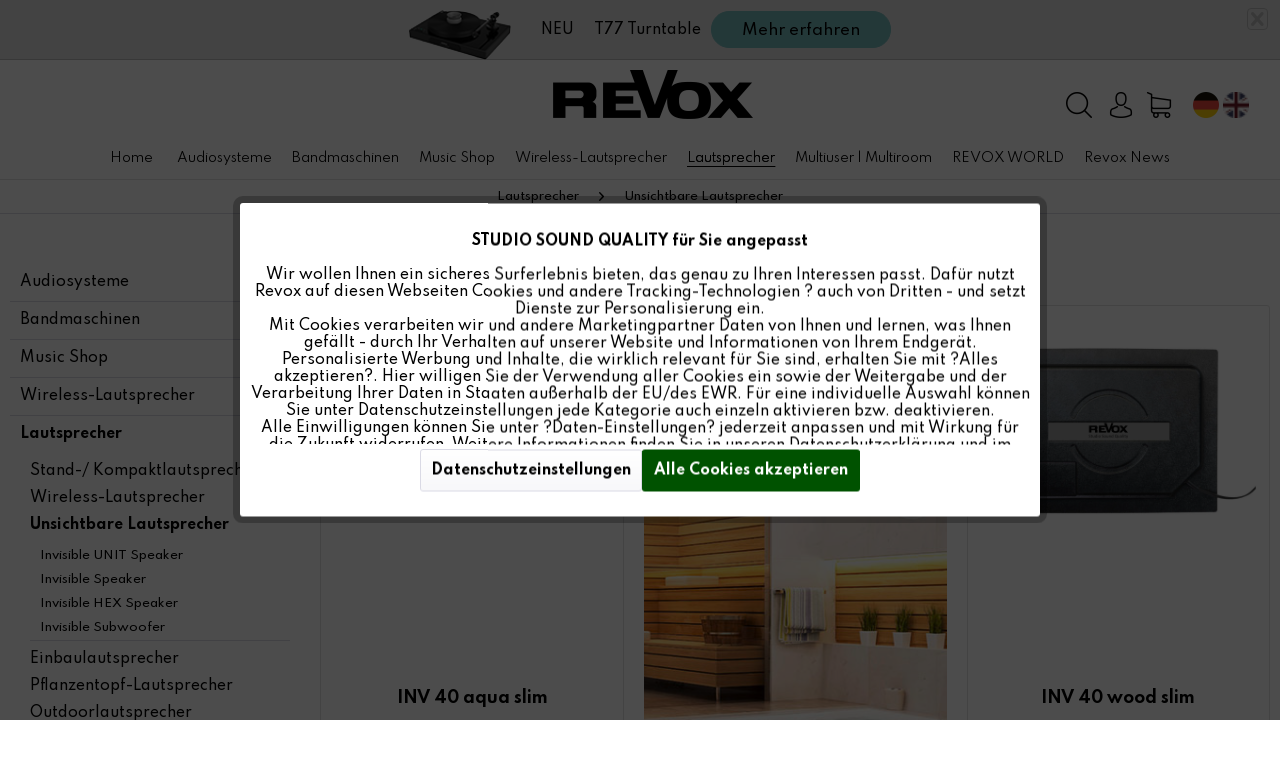

--- FILE ---
content_type: text/html; charset=UTF-8
request_url: https://revox.com/ch/lautsprecher/unsichtbare-lautsprecher/
body_size: 18641
content:
<!DOCTYPE html> <html class="no-js" lang="de" itemscope="itemscope" itemtype="https://schema.org/WebPage"> <head> <meta charset="utf-8"><script>window.dataLayer = window.dataLayer || [];</script><script>window.dataLayer.push({"ecommerce":{"currencyCode":"CHF","impressions":[{"name":"INV 40 aqua slim","id":"108466300.","price":"899","brand":"Revox","category":"Unsichtbare Lautsprecher","list":"Category","position":"1"},{"name":"INV 40 wood slim","id":"108466400.","price":"899","brand":"Revox","category":"Unsichtbare Lautsprecher","list":"Category","position":"2"},{"name":"INV 40 stereo","id":"108467300.","price":"1099","brand":"Revox","category":"Unsichtbare Lautsprecher","list":"Category","position":"3"},{"name":"INV 20 mini","id":"108466000.","price":"749","brand":"Revox","category":"Unsichtbare Lautsprecher","list":"Category","position":"4"},{"name":"INV 20 slim","id":"108466900.","price":"739","brand":"Revox","category":"Unsichtbare Lautsprecher","list":"Category","position":"5"},{"name":"INV 20 slim carbon","id":"108466200.","price":"889","brand":"Revox","category":"Unsichtbare Lautsprecher","list":"Category","position":"6"},{"name":"INV 40 PE","id":"108467400.","price":"1159","brand":"Revox","category":"Unsichtbare Lautsprecher","list":"Category","position":"7"},{"name":"INV 40","id":"108467100.","price":"969","brand":"Revox","category":"Unsichtbare Lautsprecher","list":"Category","position":"8"},{"name":"INV 40 carbon","id":"108467600.","price":"1159","brand":"Revox","category":"Unsichtbare Lautsprecher","list":"Category","position":"9"},{"name":"INV 80","id":"108467200.","price":"1399","brand":"Revox","category":"Unsichtbare Lautsprecher","list":"Category","position":"10"},{"name":"INV 80 carbon","id":"108467700.","price":"1659","brand":"Revox","category":"Unsichtbare Lautsprecher","list":"Category","position":"11"},{"name":"INV HEX","id":"108465000","price":"579.01","brand":"Revox","category":"Unsichtbare Lautsprecher","list":"Category","position":"12"},{"name":"Invisible Subwoofer SW 200 IN","id":"108469616","price":"1999","brand":"purSonic","category":"Unsichtbare Lautsprecher","list":"Category","position":"13"},{"name":"INV SUB MK II","id":"108469650","price":"1099","brand":"Revox","category":"Unsichtbare Lautsprecher","list":"Category","position":"14"},{"name":"INV UNIT MK II","id":"108469640","price":"1399","brand":"Revox","category":"Unsichtbare Lautsprecher","list":"Category","position":"15"}]},"google_tag_params":{"ecomm_pagetype":"category","ecomm_prodid":["108466300.","108466400.","108467300.","108466000.","108466900.","108466200.","108467400.","108467100.","108467600.","108467200.","108467700.","108465000","108469616","108469650","108469640"],"ecomm_category":"Unsichtbare Lautsprecher"}});</script><!-- WbmTagManager -->
<script>
(function(w,d,s,l,i){w[l]=w[l]||[];w[l].push({'gtm.start':new Date().getTime(),event:'gtm.js'});var f=d.getElementsByTagName(s)[0],j=d.createElement(s),dl=l!='dataLayer'?'&l='+l:'';j.async=true;j.src='https://www.googletagmanager.com/gtm.js?id='+i+dl+'';f.parentNode.insertBefore(j,f);})(window,document,'script','dataLayer','GTM-TTK5ZPT');
</script>
<!-- End WbmTagManager --> <meta name="author" content="" /> <meta name="robots" content="index,follow" /> <meta name="revisit-after" content="15 days" /> <meta name="keywords" content="" /> <meta name="description" content="" /> <meta property="og:type" content="product.group" /> <meta property="og:site_name" content="Revox - originalgetreue Studio-Klangqualität erleben" /> <meta property="og:title" content="Unsichtbare Lautsprecher" /> <meta property="og:description" content="" /> <meta name="twitter:card" content="product" /> <meta name="twitter:site" content="Revox - originalgetreue Studio-Klangqualität erleben" /> <meta name="twitter:title" content="Unsichtbare Lautsprecher" /> <meta name="twitter:description" content="" /> <meta property="og:image" content="https://revox.com/media/image/4e/08/2b/Revox_Logo_schwarz_big.png" /> <meta name="twitter:image" content="https://revox.com/media/image/4e/08/2b/Revox_Logo_schwarz_big.png" /> <meta itemprop="copyrightHolder" content="Revox - originalgetreue Studio-Klangqualität erleben" /> <meta itemprop="copyrightYear" content="2014" /> <meta itemprop="isFamilyFriendly" content="True" /> <meta itemprop="image" content="https://revox.com/media/image/4e/08/2b/Revox_Logo_schwarz_big.png" /> <meta name="viewport" content="width=device-width, initial-scale=1.0"> <meta name="mobile-web-app-capable" content="yes"> <meta name="apple-mobile-web-app-title" content="Revox - originalgetreue Studio-Klangqualität erleben"> <meta name="apple-mobile-web-app-capable" content="yes"> <meta name="apple-mobile-web-app-status-bar-style" content="default"> <link rel="alternate" hreflang="de-CH" href="https://revox.com/ch/lautsprecher/unsichtbare-lautsprecher/" /> <link rel="alternate" hreflang="en-GB" href="https://revox.com/en/ch/loudspeakers/invisible-speakers/" /> <link rel="apple-touch-icon-precomposed" href="https://revox.com/media/image/93/61/d0/revoxfavicon3cnHAiPW3qcRL.png"> <link rel="shortcut icon" href="https://revox.com/media/image/93/61/d0/revoxfavicon3cnHAiPW3qcRL.png"> <meta name="msapplication-navbutton-color" content="#000000" /> <meta name="application-name" content="Revox - originalgetreue Studio-Klangqualität erleben" /> <meta name="msapplication-starturl" content="https://revox.com/ch/" /> <meta name="msapplication-window" content="width=1024;height=768" /> <meta name="msapplication-TileImage" content="https://revox.com/media/image/93/61/d0/revoxfavicon3cnHAiPW3qcRL.png"> <meta name="msapplication-TileColor" content="#000000"> <meta name="theme-color" content="#000000" /> <link rel="canonical" href="https://revox.com/ch/lautsprecher/unsichtbare-lautsprecher/"/> <title itemprop="name">Unsichtbare Lautsprecher | Lautsprecher | Revox - originalgetreue Studio-Klangqualität erleben</title> <link href="/web/cache/1768292761_5efb7ef33d5da0cd20e38f3016527848.css" media="all" rel="stylesheet" type="text/css" /> <link href="https://fonts.googleapis.com/css?family=Spartan:100,200,300,400,500,600,700,800,900&display=swap" rel="stylesheet"> </head> <body class="is--ctl-listing is--act-index is--listing-mlvp" ><!-- WbmTagManager (noscript) -->
<noscript><iframe src="https://www.googletagmanager.com/ns.html?id=GTM-TTK5ZPT"
            height="0" width="0" style="display:none;visibility:hidden"></iframe></noscript>
<!-- End WbmTagManager (noscript) --> <script>var mlvpProductData = [];var mlvpConfig = {controllerUrl: 'https://revox.com/ch/MaxiaLvp/ajaxProductBox',inStockInfo: true};</script> <div class="page-wrap"> <noscript class="noscript-main"> <div class="alert is--warning"> <div class="alert--icon"> <i class="icon--element icon--warning"></i> </div> <div class="alert--content"> Um Revox&#x20;-&#x20;originalgetreue&#x20;Studio-Klangqualit&#xE4;t&#x20;erleben in vollem Umfang nutzen zu k&ouml;nnen, empfehlen wir Ihnen Javascript in Ihrem Browser zu aktiveren. </div> </div> </noscript> <div class="merx--promotiontest"> <div class="merx--promotioninhalt"> <div class="merx--promotionpicture"> <img class="merx--promotionpicture" src="https://revox.com/media/image/53/a6/9c/Revox_STUDIOMASTER_A200-black_topbarbanner_low_small_320x320.png"> </div> <div class="merx--promotioninhalt-textbutton"> <p>NEU ! - STUDIOMASTER A200</p> <a href="https://revox.com/lautsprecher/wireless-lautsprecher/256/studiomaster-a200-room-speaker"> <button class="linkbutton" id="s100aktionfromtopbar" name="NEU ! - STUDIOMASTER A200"> <span class="buy-btn--cart-add">Mehr erfahren</span></button> </a> </div> <div class="merx--promotionclose"><i class="icon--cross"></i></div> </div> </div> <div class="merx--promotiontest1" style="display: none;"> <div class="merx--promotioninhalt"> <div class="merx--promotionpicture"> <img class="merx--promotionpicture" src="https://revox.com/media/image/f5/17/81/Revox_T77-Turntable_Plattenspieler_promotion_140x140.png"> </div> <div class="merx--promotioninhalt-textbutton"> <p>NEU&nbsp;&nbsp;&nbsp;&nbsp;&nbsp;T77 Turntable</p> <a href="https://revox.com/audio-systems/turntable/525/t77-turntable"> <button class="linkbutton" id="s100aktionfromtopbar" name="NEU&nbsp;&nbsp;&nbsp;&nbsp;&nbsp;T77 Turntable"> <span class="buy-btn--cart-add">Mehr erfahren</span></button> </a> </div> <div class="merx--promotionclose"><i class="icon--cross"></i></div> </div> </div> <header class="header-main"> <div class="container header--navigation"> <div class="logo-main block-group" role="banner"> <div class="logo--shop block"> <a class="logo--link" href="https://revox.com/ch/" title="Revox - originalgetreue Studio-Klangqualität erleben - zur Startseite wechseln"> <picture> <source srcset="https://revox.com/media/image/4e/08/2b/Revox_Logo_schwarz_big.png" media="(min-width: 78.75em)"> <source srcset="https://revox.com/media/image/14/2f/45/Revox_Logo_schwarz_small.png" media="(min-width: 64em)"> <source srcset="https://revox.com/media/image/14/2f/45/Revox_Logo_schwarz_small.png" media="(min-width: 48em)"> <img srcset="https://revox.com/media/image/14/2f/45/Revox_Logo_schwarz_small.png" alt="Revox - originalgetreue Studio-Klangqualität erleben - zur Startseite wechseln" /> </picture> </a> </div> </div> <nav class="shop--navigation block-group"> <ul class="navigation--list block-group" role="menubar"> <li class="navigation--entry entry--menu-left" role="menuitem"> <a class="entry--link entry--trigger btn is--icon-left" href="#offcanvas--left" data-offcanvas="true" data-offCanvasSelector=".sidebar-main"> <img src="https://revox.com/themes/Frontend/Revox/frontend/_public/src/img/icons/burger.png" alt="Revox Menü"> <p>Menü</p> </a> </li> <li class="navigation--entry entry--search with-slt mobile-icon-for-flags " role="menuitem" data-search="true" aria-haspopup="true" data-minLength="3"> <a class="btn entry--link entry--trigger" href="#show-hide--search" title="Suche anzeigen / schließen"> <img src="https://revox.com/themes/Frontend/Revox/frontend/_public/src/img/icons/suche.png" alt="Revox Suche"> <span class="search--display">Suchen</span> </a> <form action="/ch/search" method="get" class="main-search--form"> <input type="search" name="sSearch" aria-label="Suchbegriff..." class="main-search--field" autocomplete="off" autocapitalize="off" placeholder="Suchbegriff..." maxlength="30" /> <button type="submit" class="main-search--button" aria-label="Suchen"> <img src="https://revox.com/themes/Frontend/Revox/frontend/_public/src/img/icons/suche.png"> <span class="main-search--text">Suchen</span> </button> <div class="form--ajax-loader">&nbsp;</div> </form> <div class="main-search--results"></div> </li> <li class="navigation--entry entry--account with-slt mobile-icon-for-flags " role="menuitem" data-offcanvas="true" data-offCanvasSelector=".account--dropdown-navigation"> <a href="https://revox.com/ch/account" title="Mein Konto" class="btn is--icon-left entry--link account--link"> <img src="https://revox.com/themes/Frontend/Revox/frontend/_public/src/img/icons/benutzer.png" alt="Revox Benutzer"> </a> <div class="account--dropdown-navigation"> <div class="navigation--smartphone"> <div class="entry--close-off-canvas"> <a href="#close-account-menu" class="account--close-off-canvas" title="Schliessen"> Schliessen <i class="icon--cross"></i> </a> </div> </div> <div class="account--menu is--rounded is--personalized"> <span class="navigation--headline"> Revox Kunde </span> <div class="account--menu-container"> <ul class="sidebar--navigation navigation--list is--level0 show--active-items"> <li class="navigation--entry"> <span class="navigation--signin"> <a href="https://revox.com/ch/account#hide-registration" class="blocked--link btn is--primary navigation--signin-btn bg--green " data-collapseTarget="#registration" data-action="close"> Anmelden </a> <span class="navigation--register"> oder </span> <a href="https://revox.com/ch/account#show-registration" class="blocked--link btn is--primary navigation--signin-btn bg--green " data-collapseTarget="#registration" data-action="open"> registrieren </a> </span> </li> <li class="navigation--entry"> <a href="https://revox.com/ch/account" title="Übersicht" class="navigation--link"> <div class="account--icon-holder" style="display: none;"> <div class="account--icon"> <img src="https://revox.com/themes/Frontend/Revox/frontend/_public/src/img/icons/bearbeiten.png" alt="Übersicht"> </div> <div> Übersicht </div> </div> </a> </li> <p class="navigation--headline-business" > Revox Business </p> <li class="navigation--entry"> <div class="account--icon-holder" > <div class="account--icon"> <i class="icon--link"></i> </div> <div> <a href="https://www.revox-directqpartner.com/" target="_blank" title="" class="navigation--link" rel="nofollow"> Direct-Q-Partner Portal </a> </div> </div> </li> <li class="navigation--entry"> <div class="account--icon-holder" > <div class="account--icon"> <i class="icon--link"></i> </div> <div> <a href="https://support-revox.de/" target="_blank" title="" class="navigation--link" rel="nofollow"> Revox Support </a> </div> </div> </li> <li class="navigation--entry"> <div class="account--icon-holder" > <div class="account--icon"> <i class="icon--link"></i> </div> <div> <a href="https://www.revox-academy.com/" target="_blank" title="" class="navigation--link" rel="nofollow"> Revox ACADEMY </a> </div> </div> </li> </ul> </div> </div> </div> </li> <li class="navigation--entry entry--cart with-slt mobile-icon-for-flags " role="menuitem"> <a class="btn is--icon-left cart--link" href="https://revox.com/ch/checkout/cart" title="Warenkorb"> <span class="cart--display"> Warenkorb </span> <span class="badge bg--green is--primary is--minimal cart--quantity is--hidden">0</span> <img src="https://revox.com/themes/Frontend/Revox/frontend/_public/src/img/icons/supermarkt.png" alt="Revox Warenkorb"> </a> <div class="ajax-loader">&nbsp;</div> </li> <li class="navigation--entry entry--language 3" role="menuitem"> <div class="language--dropdown"> <div data-modalbox="true" data-mode="local" data-targetselector="a" data-width="400" data-height="600" data-title="" data-content=" <div class='footer_language'> <div> <div class='region-icon'> <a href='/de/'> <img src='/themes/Frontend/Revox/frontend/_public/src/img/icons/germany.png' style='height:18px; margin-right: 5px;' alt='Deutsch'> <img src='/themes/Frontend/Revox/frontend/_public/src/img/icons/austria.png' style='height:18px;' alt='Deutsch'> <span style='color: black; font-size: 17px; margin-left: 15px;' id='languagebutton'>Deutsch</span> </a> </div> <div class='language-set'> <span><a href=' /de/ '>Deutsch</a></span> <span><a href=' /en/ '>Englisch</a></span> </div> </div> <div> <div class='region-icon'> <a href='/ch/'> <img src='/themes/Frontend/Revox/frontend/_public/src/img/icons/switzerland.png' style='height:18px;' alt='Schweiz'> <span style='color: black; font-size: 17px; margin-left: 39px;' id='languagebutton'>Schweiz</span> </a> </div> <div class='language-set'> <span><a href=''>Deutsch</a></span> <span><a href=' /en/ch/lautsprecher/unsichtbare-lautsprecher/ '>Englisch</a></span> </div> </div> <div> <div class='region-icon'> <a href='/europe/'> <img src='/themes/Frontend/Revox/frontend/_public/src/img/icons/europa.png' style='height:18px;' alt='Europa'> <span style='color: black; font-size: 17px; margin-left: 39px;' id='languagebutton'>Europa</span> </a> </div> </div> <div> <div class='region-icon'> <a href='/us/'> <img src='/themes/Frontend/Revox/frontend/_public/src/img/icons/usa.png' style='height:18px;' alt='USA'> <span style='color: black; font-size: 17px; margin-left: 39px;' id='languagebutton'>USA</span> </a> </div> </div> <div> <div class='region-icon'> <a href='/world/'> <img src='/themes/Frontend/Revox/frontend/_public/src/img/icons/world.png' style='height:18px;' alt='World'> <span style='color: black; font-size: 17px; margin-left: 39px;' id='languagebutton'>World</span> </a> </div> </div> </div>"> <button class="entry--link entry--trigger btn is--icon-left language--link" style="width: 5rem; display: flex; justify-content: space-evenly;"> <img class="flag-icon" src="/themes/Frontend/Revox/frontend/_public/src/img/icons/germany.png" style="" alt="Deutsch"> <img class="flag-icon" src="/themes/Frontend/Revox/frontend/_public/src/img/icons/gb.png" style="filter: grayscale(0.6);" alt="Englisch"> </button> </div> </div> <div class="ajax-loader">&nbsp;</div> </li> </ul> </nav> <div class="container--ajax-cart" data-collapse-cart="true" data-displayMode="offcanvas"></div> </div> <div class="header-main-shopnavigation"> </div> </header> <nav class="navigation-main" > <div class="container" data-menu-scroller="false" data-listSelector=".navigation--list.container" data-viewPortSelector=".navigation--list-wrapper"> <div class="navigation--list-wrapper"> <ul class="navigation--list container" role="menubar" itemscope="itemscope" itemtype="https://schema.org/SiteNavigationElement"> <li class="navigation--entry is--home" role="menuitem"> <a class="navigation--link is--first" href="https://revox.com/ch/" itemprop="url"> <span itemprop="name">Home</span> </a> </li> <li class="navigation--entry is--home" role="menuitem" style="display:none;"> <div class="navigation--link" data-modalbox="true" data-width="600" data-height="400" data-title="Revox-Company-Video" data-content=" <iframe style='width:580px; height:340px; margin-left: 10px;' src='https://www.youtube-nocookie.com/embed/S0UzNTv2xh4?playlist=S0UzNTv2xh4&loop=1&rel=0&showinfo=0' frameborder='0' allow='accelerometer; autoplay; encrypted-media; gyroscope; picture-in-picture' allowfullscreen=''></iframe> "> <span>Revox Video</span> </div> </li> <li class="navigation--entry" role="menuitem"><a class="navigation--link" href="https://revox.com/ch/audiosysteme/" title="Audiosysteme" aria-label="Audiosysteme" itemprop="url"><span itemprop="name">Audiosysteme</span></a></li><li class="navigation--entry" role="menuitem"><a class="navigation--link" href="https://revox.com/ch/bandmaschinen/" title="Bandmaschinen" aria-label="Bandmaschinen" itemprop="url"><span itemprop="name">Bandmaschinen</span></a></li><li class="navigation--entry" role="menuitem"><a class="navigation--link" href="https://horchhouse.com/?utm_source=revox&utm_medium=redirect&utm_campaign=legacy_urls" title="Music Shop" aria-label="Music Shop" itemprop="url" target="_blank" rel="nofollow noopener"><span itemprop="name">Music Shop</span></a></li><li class="navigation--entry" role="menuitem"><a class="navigation--link" href="https://revox.com/ch/wireless-lautsprecher/" title="Wireless-Lautsprecher" aria-label="Wireless-Lautsprecher" itemprop="url"><span itemprop="name">Wireless-Lautsprecher</span></a></li><li class="navigation--entry is--active" role="menuitem"><a class="navigation--link is--active" href="https://revox.com/ch/lautsprecher/" title="Lautsprecher" aria-label="Lautsprecher" itemprop="url"><span itemprop="name">Lautsprecher</span></a></li><li class="navigation--entry" role="menuitem"><a class="navigation--link" href="https://revox.com/ch/multiuser-multiroom/" title="Multiuser | Multiroom" aria-label="Multiuser | Multiroom" itemprop="url"><span itemprop="name">Multiuser | Multiroom</span></a></li><li class="navigation--entry" role="menuitem"><a class="navigation--link" href="https://revox.com/ch/revox-world/" title="REVOX WORLD" aria-label="REVOX WORLD" itemprop="url"><span itemprop="name">REVOX WORLD</span></a></li><li class="navigation--entry" role="menuitem"><a class="navigation--link" href="https://revox.com/ch/revox-news/" title="Revox News" aria-label="Revox News" itemprop="url"><span itemprop="name">Revox News</span></a></li> </ul> </div> </div> </nav> <section class=" content-main container block-group"> <nav class="content--breadcrumb block"> <ul class="breadcrumb--list" role="menu" itemscope itemtype="https://schema.org/BreadcrumbList"> <li role="menuitem" class="breadcrumb--entry" itemprop="itemListElement" itemscope itemtype="https://schema.org/ListItem"> <a class="breadcrumb--link" href="https://revox.com/ch/lautsprecher/" title="Lautsprecher" itemprop="item"> <link itemprop="url" href="https://revox.com/ch/lautsprecher/" /> <span class="breadcrumb--title" itemprop="name">Lautsprecher</span> </a> <meta itemprop="position" content="0" /> </li> <li role="none" class="breadcrumb--separator"> <i class="icon--arrow-right"></i> </li> <li role="menuitem" class="breadcrumb--entry is--active" itemprop="itemListElement" itemscope itemtype="https://schema.org/ListItem"> <a class="breadcrumb--link" href="https://revox.com/ch/lautsprecher/unsichtbare-lautsprecher/" title="Unsichtbare Lautsprecher" itemprop="item"> <link itemprop="url" href="https://revox.com/ch/lautsprecher/unsichtbare-lautsprecher/" /> <span class="breadcrumb--title" itemprop="name">Unsichtbare Lautsprecher</span> </a> <meta itemprop="position" content="1" /> </li> </ul> </nav> <div class="content-main--inner"> <div id='cookie-consent' class='off-canvas is--left block-transition' data-cookie-consent-manager='true' data-cookieTimeout='60'> <div class='cookie-consent--header cookie-consent--close'> Cookie-Einstellungen <i class="icon--arrow-right"></i> </div> <div class='cookie-consent--description'> Diese Website benutzt Cookies, die für den technischen Betrieb der Website erforderlich sind und stets gesetzt werden. Andere Cookies, die den Komfort bei Benutzung dieser Website erhöhen, der Direktwerbung dienen oder die Interaktion mit anderen Websites und sozialen Netzwerken vereinfachen sollen, werden nur mit Ihrer Zustimmung gesetzt. </div> </div> <aside class="sidebar-main off-canvas"> <div class="navigation--smartphone"> <ul class="navigation--list "> <li class="navigation--entry entry--close-off-canvas"> <a href="#close-categories-menu" title="Schliessen" class="navigation--link"> Schliessen <i class="icon--cross"></i> </a> </li> </ul> </div> <div class="sidebar--categories-wrapper" data-subcategory-nav="true" data-mainCategoryId="26" data-categoryId="210" data-fetchUrl="/ch/widgets/listing/getCategory/categoryId/210"> <div class="sidebar--categories-navigation"> <ul class="sidebar--navigation categories--navigation navigation--list is--drop-down is--level0 is--rounded" role="menu"> <li class="16 navigation--entry has--sub-categories has--sub-children" role="menuitem"> <a class="navigation--link has--sub-categories link--go-forward" href="https://revox.com/ch/audiosysteme/" data-categoryId="28" data-fetchUrl="/ch/widgets/listing/getCategory/categoryId/28" title="Audiosysteme" > Audiosysteme <span class="is--icon-right"> <i class="icon--arrow-right"></i> </span> </a> </li> <li class="2 navigation--entry has--sub-categories" role="menuitem"> <a class="navigation--link has--sub-categories link--go-forward" href="https://revox.com/ch/bandmaschinen/" data-categoryId="254" data-fetchUrl="/ch/widgets/listing/getCategory/categoryId/254" title="Bandmaschinen" > Bandmaschinen <span class="is--icon-right"> <i class="icon--arrow-right"></i> </span> </a> </li> <li class="0 navigation--entry" role="menuitem"> <a class="navigation--link" href="https://horchhouse.com/?utm_source=revox&utm_medium=redirect&utm_campaign=legacy_urls" data-categoryId="237" data-fetchUrl="/ch/widgets/listing/getCategory/categoryId/237" title="Music Shop" target="_blank" rel="nofollow noopener"> Music Shop </a> </li> <li class="6 navigation--entry has--sub-categories" role="menuitem"> <a class="navigation--link has--sub-categories link--go-forward" href="https://revox.com/ch/wireless-lautsprecher/" data-categoryId="62" data-fetchUrl="/ch/widgets/listing/getCategory/categoryId/62" title="Wireless-Lautsprecher" > Wireless-Lautsprecher <span class="is--icon-right"> <i class="icon--arrow-right"></i> </span> </a> </li> <li class="38 navigation--entry is--active has--sub-categories has--sub-children" role="menuitem"> <a class="navigation--link is--active has--sub-categories link--go-forward" href="https://revox.com/ch/lautsprecher/" data-categoryId="27" data-fetchUrl="/ch/widgets/listing/getCategory/categoryId/27" title="Lautsprecher" > Lautsprecher <span class="is--icon-right"> <i class="icon--arrow-right"></i> </span> </a> <ul class="menu--list menu--level-1 columns--2 revox--sidebar--artiklelist"> </ul> <ul class="sidebar--navigation categories--navigation navigation--list is--level1 is--rounded" role="menu"> <li class="10 navigation--entry has--sub-categories" role="menuitem"> <a class="navigation--link has--sub-categories link--go-forward" href="https://revox.com/ch/lautsprecher/stand-kompaktlautsprecher/" data-categoryId="31" data-fetchUrl="/ch/widgets/listing/getCategory/categoryId/31" title="Stand-/ Kompaktlautsprecher" > Stand-/ Kompaktlautsprecher <span class="is--icon-right"> <i class="icon--arrow-right"></i> </span> </a> </li> <li class="6 navigation--entry has--sub-categories" role="menuitem"> <a class="navigation--link has--sub-categories link--go-forward" href="https://revox.com/ch/lautsprecher/wireless-lautsprecher/" data-categoryId="32" data-fetchUrl="/ch/widgets/listing/getCategory/categoryId/32" title="Wireless-Lautsprecher" > Wireless-Lautsprecher <span class="is--icon-right"> <i class="icon--arrow-right"></i> </span> </a> </li> <li class="15 navigation--entry is--active has--sub-categories has--sub-children" role="menuitem"> <a class="navigation--link is--active has--sub-categories link--go-forward" href="https://revox.com/ch/lautsprecher/unsichtbare-lautsprecher/" data-categoryId="210" data-fetchUrl="/ch/widgets/listing/getCategory/categoryId/210" title="Unsichtbare Lautsprecher" > Unsichtbare Lautsprecher <span class="is--icon-right"> <i class="icon--arrow-right"></i> </span> </a> <ul class="menu--list menu--level-1 columns--2 revox--sidebar--artiklelist"> </ul> <ul class="sidebar--navigation categories--navigation navigation--list is--level2 navigation--level-high is--rounded" role="menu"> <li class="1 navigation--entry" role="menuitem"> <a class="navigation--link" href="https://revox.com/ch/lautsprecher/unsichtbare-lautsprecher/invisible-unit-speaker/" data-categoryId="214" data-fetchUrl="/ch/widgets/listing/getCategory/categoryId/214" title="Invisible UNIT Speaker" > Invisible UNIT Speaker </a> </li> <li class="11 navigation--entry has--sub-categories" role="menuitem"> <a class="navigation--link has--sub-categories link--go-forward" href="https://revox.com/ch/lautsprecher/unsichtbare-lautsprecher/invisible-speaker/" data-categoryId="215" data-fetchUrl="/ch/widgets/listing/getCategory/categoryId/215" title="Invisible Speaker" > Invisible Speaker <span class="is--icon-right"> <i class="icon--arrow-right"></i> </span> </a> </li> <li class="1 navigation--entry" role="menuitem"> <a class="navigation--link" href="https://revox.com/ch/lautsprecher/unsichtbare-lautsprecher/invisible-hex-speaker/" data-categoryId="249" data-fetchUrl="/ch/widgets/listing/getCategory/categoryId/249" title="Invisible HEX Speaker" > Invisible HEX Speaker </a> </li> <li class="2 navigation--entry has--sub-categories" role="menuitem"> <a class="navigation--link has--sub-categories link--go-forward" href="https://revox.com/ch/lautsprecher/unsichtbare-lautsprecher/invisible-subwoofer/" data-categoryId="216" data-fetchUrl="/ch/widgets/listing/getCategory/categoryId/216" title="Invisible Subwoofer" > Invisible Subwoofer <span class="is--icon-right"> <i class="icon--arrow-right"></i> </span> </a> </li> </ul> </li> <li class="2 navigation--entry has--sub-categories" role="menuitem"> <a class="navigation--link has--sub-categories link--go-forward" href="https://revox.com/ch/lautsprecher/einbaulautsprecher/" data-categoryId="33" data-fetchUrl="/ch/widgets/listing/getCategory/categoryId/33" title="Einbaulautsprecher" > Einbaulautsprecher <span class="is--icon-right"> <i class="icon--arrow-right"></i> </span> </a> </li> <li class="4 navigation--entry has--sub-categories" role="menuitem"> <a class="navigation--link has--sub-categories link--go-forward" href="https://revox.com/ch/lautsprecher/pflanzentopf-lautsprecher/" data-categoryId="248" data-fetchUrl="/ch/widgets/listing/getCategory/categoryId/248" title="Pflanzentopf-Lautsprecher" > Pflanzentopf-Lautsprecher <span class="is--icon-right"> <i class="icon--arrow-right"></i> </span> </a> </li> <li class="1 navigation--entry" role="menuitem"> <a class="navigation--link" href="https://revox.com/ch/lautsprecher/outdoorlautsprecher/" data-categoryId="34" data-fetchUrl="/ch/widgets/listing/getCategory/categoryId/34" title="Outdoorlautsprecher" > Outdoorlautsprecher </a> </li> </ul> </li> <li class="8 navigation--entry has--sub-categories" role="menuitem"> <a class="navigation--link has--sub-categories link--go-forward" href="https://revox.com/ch/bedienung-steuerung/" data-categoryId="208" data-fetchUrl="/ch/widgets/listing/getCategory/categoryId/208" title="Bedienung | Steuerung" > Bedienung | Steuerung <span class="is--icon-right"> <i class="icon--arrow-right"></i> </span> </a> </li> <li class="49 navigation--entry has--sub-categories has--sub-children" role="menuitem"> <a class="navigation--link has--sub-categories link--go-forward" href="https://revox.com/ch/multiuser-multiroom/" data-categoryId="30" data-fetchUrl="/ch/widgets/listing/getCategory/categoryId/30" title="Multiuser | Multiroom" > Multiuser | Multiroom <span class="is--icon-right"> <i class="icon--arrow-right"></i> </span> </a> </li> <li class="9 navigation--entry has--sub-categories has--sub-children" role="menuitem"> <a class="navigation--link has--sub-categories link--go-forward" href="https://revox.com/ch/classic/" data-categoryId="227" data-fetchUrl="/ch/widgets/listing/getCategory/categoryId/227" title="Classic" > Classic <span class="is--icon-right"> <i class="icon--arrow-right"></i> </span> </a> </li> <li class="9 navigation--entry has--sub-categories has--sub-children" role="menuitem"> <a class="navigation--link has--sub-categories link--go-forward" href="https://revox.com/ch/zubehoer/" data-categoryId="29" data-fetchUrl="/ch/widgets/listing/getCategory/categoryId/29" title="Zubehör" > Zubehör <span class="is--icon-right"> <i class="icon--arrow-right"></i> </span> </a> </li> <li class="0 navigation--entry" role="menuitem"> <a class="navigation--link" href="https://revox.com/ch/revox-world/" data-categoryId="344" data-fetchUrl="/ch/widgets/listing/getCategory/categoryId/344" title="REVOX WORLD" > REVOX WORLD </a> </li> <li class="0 navigation--entry" role="menuitem"> <a class="navigation--link" href="https://revox.com/ch/revox-news/" data-categoryId="72" data-fetchUrl="/ch/widgets/listing/getCategory/categoryId/72" title="Revox News" > Revox News </a> </li> <li class="0 navigation--entry" role="menuitem"> <a class="navigation--link" href="https://revox.com/ch/revox-family/" data-categoryId="73" data-fetchUrl="/ch/widgets/listing/getCategory/categoryId/73" title="Revox Family" > Revox Family </a> </li> <li class="0 navigation--entry" role="menuitem"> <a class="navigation--link" href="https://revox.com/ch/revox-mediathek/" data-categoryId="74" data-fetchUrl="/ch/widgets/listing/getCategory/categoryId/74" title="Revox Mediathek" > Revox Mediathek </a> </li> <li class="0 navigation--entry" role="menuitem"> <a class="navigation--link" href="/classic/" data-categoryId="75" data-fetchUrl="/ch/widgets/listing/getCategory/categoryId/75" title="Revox Classic" target="_parent"> Revox Classic </a> </li> <li class="0 navigation--entry" role="menuitem"> <a class="navigation--link" href="https://revox.com/Filialfinder/" data-categoryId="225" data-fetchUrl="/ch/widgets/listing/getCategory/categoryId/225" title="Händler finden" target="_parent"> Händler finden </a> </li> <li class="13 navigation--entry has--sub-categories has--sub-children" role="menuitem"> <a class="navigation--link has--sub-categories link--go-forward" href="https://revox.com/ch/angebote/" data-categoryId="235" data-fetchUrl="/ch/widgets/listing/getCategory/categoryId/235" title="Angebote" > Angebote <span class="is--icon-right"> <i class="icon--arrow-right"></i> </span> </a> </li> <li class="5 navigation--entry has--sub-categories" role="menuitem"> <a class="navigation--link has--sub-categories link--go-forward" href="https://revox.com/ch/merchandising/" data-categoryId="233" data-fetchUrl="/ch/widgets/listing/getCategory/categoryId/233" title="Merchandising" > Merchandising <span class="is--icon-right"> <i class="icon--arrow-right"></i> </span> </a> </li> </ul> </div> </div> </aside> <div class="content--wrapper"> <div class="content listing--content"> <h1 class="hero--headline panel--title">Unsichtbare Lautsprecher</h1> <div class="listing--wrapper visible--xl visible--l visible--m visible--s visible--xs"> <div data-listing-actions="true" class="listing--actions is--rounded without-sortings without-facets without-pagination"> <form class="action--sort action--content block is--hidden" method="get" data-action-form="true"> <input type="hidden" name="p" value="1"> <label for="o" class="sort--label action--label">Sortierung:</label> <div class="sort--select select-field"> <select id="o" name="o" class="sort--field action--field" data-auto-submit="true" > <option value="9" selected="selected">Position</option> <option value="8">Individuell nach Veröffentlichung</option> <option value="12">Freitextfeld Suchpriorität Absteigend 99-0</option> </select> </div> </form> <div class="action--filter-options off-canvas is--hidden"> <a href="#" class="filter--close-btn" data-show-products-text="%s Produkt(e) anzeigen"> Filter schließen <i class="icon--arrow-right"></i> </a> <div class="filter--container"> <form id="filter" method="get" data-filter-form="true" data-is-in-sidebar="false" data-listing-url="https://revox.com/ch/widgets/listing/listingCount/sCategory/210" data-is-filtered="0" data-load-facets="false" data-instant-filter-result="false" class=""> <div class="filter--actions filter--actions-top"> <button type="submit" class="btn is--primary filter--btn-apply is--large is--icon-right" disabled="disabled"> <span class="filter--count"></span> Produkte anzeigen <i class="icon--cycle"></i> </button> </div> <input type="hidden" name="p" value="1"/> <input type="hidden" name="o" value="9"/> <input type="hidden" name="n" value="100"/> <div class="filter--facet-container"> </div> <div class="filter--active-container" data-reset-label="Alle Filter zurücksetzen"> </div> <div class="filter--actions filter--actions-bottom"> <button type="submit" class="btn is--primary filter--btn-apply is--large is--icon-right" disabled="disabled"> <span class="filter--count"></span> Produkte anzeigen <i class="icon--cycle"></i> </button> </div> </form> </div> </div> <div class="listing--paging panel--paging"> <form class="action--per-page action--content block" method="get" data-action-form="true"> <input type="hidden" name="p" value="1"> <label for="n" class="per-page--label action--label">Artikel pro Seite:</label> <div class="per-page--select select-field"> <select id="n" name="n" class="per-page--field action--field" data-auto-submit="true" > <option value="0" >0</option> </select> </div> </form> </div> </div> <div class="listing--container"> <div class="listing-no-filter-result"> <div class="alert is--info is--rounded is--hidden"> <div class="alert--icon"> <i class="icon--element icon--info"></i> </div> <div class="alert--content"> Für die Filterung wurden keine Ergebnisse gefunden! </div> </div> </div> <div class="listing" data-ajax-wishlist="true" data-compare-ajax="true" data-infinite-scrolling="true" data-loadPreviousSnippet="Vorherige Artikel laden" data-loadMoreSnippet="Weitere Artikel laden" data-categoryId="210" data-pages="1" data-threshold="4" data-pageShortParameter="p" > <div class="product--box box--image" data-page-index="1" data-ordernumber="108466300." > <div class="box--content is--rounded"> <div class="product--badges"> </div> <div class="product--info"> <a href="https://revox.com/ch/lautsprecher/unsichtbare-lautsprecher/invisible-speaker/135/inv-40-aqua-slim?c=210" title="INV 40 aqua slim" class="product--image"> <span class="image--element"> <span class="image--media"> <img srcset="https://revox.com/media/image/e6/d5/dd/Revox-Einbaulautsprecher-Invisible-Speaker-INV-slim_1280x1280.jpg, https://revox.com/media/image/e5/49/a7/Revox-Einbaulautsprecher-Invisible-Speaker-INV-slim_1280x1280@2x.jpg 2x" alt="INV 40 aqua slim" title="INV 40 aqua slim" /> </span> </span> </a> <a href="https://revox.com/ch/lautsprecher/unsichtbare-lautsprecher/invisible-speaker/135/inv-40-aqua-slim?c=210" class="product--title" title="INV 40 aqua slim"> INV 40 aqua slim </a> <div class="product--price-info"> <div class="product--price"> </div> </div> <div class="product--btn-container"> <div class="product--detail-btn"> <a href="https://revox.com/ch/lautsprecher/unsichtbare-lautsprecher/invisible-speaker/135/inv-40-aqua-slim?c=210" class="buybox--button block btn is--icon-right is--center is--large" title="Mehr erfahren - INV 40 aqua slim"> Mehr erfahren <i class="icon--arrow-right"></i> </a> </div> </div> <div class="product--spacer"></div> </div> </div> </div> <div class="product--box box--image listing--keypicture" data-page-index="1" data-info="0" > <img class="lazyload" data-src="https://revox.com/media/image/ac/e5/d6/Revox-purSonic-Einsatzbereiche_privat-wellness-unsichtbare_Lautsprecher-invisible_speakers_mobil.jpg" alt="INV 40 aqua slim"> </div> <div class="product--box box--image" data-page-index="1" data-ordernumber="108466400." > <div class="box--content is--rounded"> <div class="product--badges"> </div> <div class="product--info"> <a href="https://revox.com/ch/lautsprecher/unsichtbare-lautsprecher/invisible-speaker/144/inv-40-wood-slim?c=210" title="INV 40 wood slim" class="product--image"> <span class="image--element"> <span class="image--media"> <img srcset="https://revox.com/media/image/e6/d5/dd/Revox-Einbaulautsprecher-Invisible-Speaker-INV-slim_1280x1280.jpg, https://revox.com/media/image/e5/49/a7/Revox-Einbaulautsprecher-Invisible-Speaker-INV-slim_1280x1280@2x.jpg 2x" alt="INV 40 wood slim" title="INV 40 wood slim" /> </span> </span> </a> <a href="https://revox.com/ch/lautsprecher/unsichtbare-lautsprecher/invisible-speaker/144/inv-40-wood-slim?c=210" class="product--title" title="INV 40 wood slim"> INV 40 wood slim </a> <div class="product--price-info"> <div class="product--price"> </div> </div> <div class="product--btn-container"> <div class="product--detail-btn"> <a href="https://revox.com/ch/lautsprecher/unsichtbare-lautsprecher/invisible-speaker/144/inv-40-wood-slim?c=210" class="buybox--button block btn is--icon-right is--center is--large" title="Mehr erfahren - INV 40 wood slim"> Mehr erfahren <i class="icon--arrow-right"></i> </a> </div> </div> <div class="product--spacer"></div> </div> </div> </div> <div class="product--box box--image listing--keypicture" data-page-index="1" data-info="0" > <img class="lazyload" data-src="https://revox.com/media/image/5c/26/c1/Revox-purSonic-Einsatzbereiche_privat-home_office-unsichtbare_Lautsprecher-invisible_speakers_mobil.jpg" alt="INV 40 wood slim"> </div> <div class="product--box box--image" data-page-index="1" data-ordernumber="108467300." > <div class="box--content is--rounded"> <div class="product--badges"> </div> <div class="product--info"> <a href="https://revox.com/ch/lautsprecher/unsichtbare-lautsprecher/invisible-speaker/139/inv-40-stereo?c=210" title="INV 40 stereo" class="product--image"> <span class="image--element"> <span class="image--media"> <img srcset="https://revox.com/media/image/c5/03/41/Revox-slider-einbaulautsprecher-invisible_speakers-unsichtbar-lautsprecher-universal-seite-offen_1280x1280.jpg, https://revox.com/media/image/a9/77/d4/Revox-slider-einbaulautsprecher-invisible_speakers-unsichtbar-lautsprecher-universal-seite-offen_1280x1280@2x.jpg 2x" alt="INV 40 stereo" title="INV 40 stereo" /> </span> </span> </a> <a href="https://revox.com/ch/lautsprecher/unsichtbare-lautsprecher/invisible-speaker/139/inv-40-stereo?c=210" class="product--title" title="INV 40 stereo"> INV 40 stereo </a> <div class="product--price-info"> <div class="product--price"> </div> </div> <div class="product--btn-container"> <div class="product--detail-btn"> <a href="https://revox.com/ch/lautsprecher/unsichtbare-lautsprecher/invisible-speaker/139/inv-40-stereo?c=210" class="buybox--button block btn is--icon-right is--center is--large" title="Mehr erfahren - INV 40 stereo"> Mehr erfahren <i class="icon--arrow-right"></i> </a> </div> </div> <div class="product--spacer"></div> </div> </div> </div> <div class="product--box box--image listing--keypicture" data-page-index="1" data-info="0" > <img class="lazyload" data-src="https://revox.com/media/image/53/0e/e2/Revox-purSonic-Einsatzbereiche-Arztpraxis-doctors_Lautsprecher-invisible_speakers_mobil.jpg" alt="INV 40 stereo"> </div> <div class="product--box box--image" data-page-index="1" data-ordernumber="108466000." > <div class="box--content is--rounded"> <div class="product--badges"> </div> <div class="product--info"> <a href="https://revox.com/ch/lautsprecher/unsichtbare-lautsprecher/invisible-speaker/141/inv-20-mini?c=210" title="INV 20 mini" class="product--image"> <span class="image--element"> <span class="image--media"> <img srcset="https://revox.com/media/image/e6/d5/dd/Revox-Einbaulautsprecher-Invisible-Speaker-INV-slim_1280x1280.jpg, https://revox.com/media/image/e5/49/a7/Revox-Einbaulautsprecher-Invisible-Speaker-INV-slim_1280x1280@2x.jpg 2x" alt="INV 20 mini" title="INV 20 mini" /> </span> </span> </a> <a href="https://revox.com/ch/lautsprecher/unsichtbare-lautsprecher/invisible-speaker/141/inv-20-mini?c=210" class="product--title" title="INV 20 mini"> INV 20 mini </a> <div class="product--price-info"> <div class="product--price"> </div> </div> <div class="product--btn-container"> <div class="product--detail-btn"> <a href="https://revox.com/ch/lautsprecher/unsichtbare-lautsprecher/invisible-speaker/141/inv-20-mini?c=210" class="buybox--button block btn is--icon-right is--center is--large" title="Mehr erfahren - INV 20 mini"> Mehr erfahren <i class="icon--arrow-right"></i> </a> </div> </div> <div class="product--spacer"></div> </div> </div> </div> <div class="product--box box--image listing--keypicture" data-page-index="1" data-info="0" > <img class="lazyload" data-src="https://revox.com/media/image/e0/96/63/Revox-purSonic-Einsatzbereiche_privat-Wohnraum2-unsichtbare_Lautsprecher-invisible_speakers_mobil.jpg" alt="INV 20 mini"> </div> <div class="product--box box--image" data-page-index="1" data-ordernumber="108466900." > <div class="box--content is--rounded"> <div class="product--badges"> </div> <div class="product--info"> <a href="https://revox.com/ch/lautsprecher/unsichtbare-lautsprecher/invisible-speaker/140/inv-20-slim?c=210" title="INV 20 slim" class="product--image"> <span class="image--element"> <span class="image--media"> <img srcset="https://revox.com/media/image/e6/d5/dd/Revox-Einbaulautsprecher-Invisible-Speaker-INV-slim_1280x1280.jpg, https://revox.com/media/image/e5/49/a7/Revox-Einbaulautsprecher-Invisible-Speaker-INV-slim_1280x1280@2x.jpg 2x" alt="INV 20 slim" title="INV 20 slim" /> </span> </span> </a> <a href="https://revox.com/ch/lautsprecher/unsichtbare-lautsprecher/invisible-speaker/140/inv-20-slim?c=210" class="product--title" title="INV 20 slim"> INV 20 slim </a> <div class="product--price-info"> <div class="product--price"> </div> </div> <div class="product--btn-container"> <div class="product--detail-btn"> <a href="https://revox.com/ch/lautsprecher/unsichtbare-lautsprecher/invisible-speaker/140/inv-20-slim?c=210" class="buybox--button block btn is--icon-right is--center is--large" title="Mehr erfahren - INV 20 slim"> Mehr erfahren <i class="icon--arrow-right"></i> </a> </div> </div> <div class="product--spacer"></div> </div> </div> </div> <div class="product--box box--image listing--keypicture" data-page-index="1" data-info="0" > <img class="lazyload" data-src="https://revox.com/media/image/b5/0d/fe/empty.jpg" alt="INV 20 slim"> </div> <div class="product--box box--image" data-page-index="1" data-ordernumber="108466200." > <div class="box--content is--rounded"> <div class="product--badges"> </div> <div class="product--info"> <a href="https://revox.com/ch/lautsprecher/unsichtbare-lautsprecher/invisible-speaker/143/inv-20-slim-carbon?c=210" title="INV 20 slim carbon" class="product--image"> <span class="image--element"> <span class="image--media"> <img srcset="https://revox.com/media/image/e6/d5/dd/Revox-Einbaulautsprecher-Invisible-Speaker-INV-slim_1280x1280.jpg, https://revox.com/media/image/e5/49/a7/Revox-Einbaulautsprecher-Invisible-Speaker-INV-slim_1280x1280@2x.jpg 2x" alt="INV 20 slim carbon" title="INV 20 slim carbon" /> </span> </span> </a> <a href="https://revox.com/ch/lautsprecher/unsichtbare-lautsprecher/invisible-speaker/143/inv-20-slim-carbon?c=210" class="product--title" title="INV 20 slim carbon"> INV 20 slim carbon </a> <div class="product--price-info"> <div class="product--price"> </div> </div> <div class="product--btn-container"> <div class="product--detail-btn"> <a href="https://revox.com/ch/lautsprecher/unsichtbare-lautsprecher/invisible-speaker/143/inv-20-slim-carbon?c=210" class="buybox--button block btn is--icon-right is--center is--large" title="Mehr erfahren - INV 20 slim carbon"> Mehr erfahren <i class="icon--arrow-right"></i> </a> </div> </div> <div class="product--spacer"></div> </div> </div> </div> <div class="product--box box--image listing--keypicture" data-page-index="1" data-info="0" > <img class="lazyload" data-src="https://revox.com/media/image/b5/0d/fe/empty.jpg" alt="INV 20 slim carbon"> </div> <div class="product--box box--image" data-page-index="1" data-ordernumber="108467400." > <div class="box--content is--rounded"> <div class="product--badges"> </div> <div class="product--info"> <a href="https://revox.com/ch/lautsprecher/unsichtbare-lautsprecher/invisible-speaker/146/inv-40-pe?c=210" title="INV 40 PE" class="product--image"> <span class="image--element"> <span class="image--media"> <img srcset="https://revox.com/media/image/c5/03/41/Revox-slider-einbaulautsprecher-invisible_speakers-unsichtbar-lautsprecher-universal-seite-offen_1280x1280.jpg, https://revox.com/media/image/a9/77/d4/Revox-slider-einbaulautsprecher-invisible_speakers-unsichtbar-lautsprecher-universal-seite-offen_1280x1280@2x.jpg 2x" alt="INV 40 PE" title="INV 40 PE" /> </span> </span> </a> <a href="https://revox.com/ch/lautsprecher/unsichtbare-lautsprecher/invisible-speaker/146/inv-40-pe?c=210" class="product--title" title="INV 40 PE"> INV 40 PE </a> <div class="product--price-info"> <div class="product--price"> </div> </div> <div class="product--btn-container"> <div class="product--detail-btn"> <a href="https://revox.com/ch/lautsprecher/unsichtbare-lautsprecher/invisible-speaker/146/inv-40-pe?c=210" class="buybox--button block btn is--icon-right is--center is--large" title="Mehr erfahren - INV 40 PE"> Mehr erfahren <i class="icon--arrow-right"></i> </a> </div> </div> <div class="product--spacer"></div> </div> </div> </div> <div class="product--box box--image listing--keypicture" data-page-index="1" data-info="0" > <img class="lazyload" data-src="https://revox.com/media/image/69/b9/37/Revox-purSonic-Einsatzbereiche-Krankenhaus-hospital-unsichtbare_Lautsprecher-invisible_speakers_mobil.jpg" alt="INV 40 PE"> </div> <div class="product--box box--image" data-page-index="1" data-ordernumber="108467100." > <div class="box--content is--rounded"> <div class="product--badges"> </div> <div class="product--info"> <a href="https://revox.com/ch/lautsprecher/unsichtbare-lautsprecher/invisible-speaker/151/inv-40?c=210" title="INV 40" class="product--image"> <span class="image--element"> <span class="image--media"> <img srcset="https://revox.com/media/image/c5/03/41/Revox-slider-einbaulautsprecher-invisible_speakers-unsichtbar-lautsprecher-universal-seite-offen_1280x1280.jpg, https://revox.com/media/image/a9/77/d4/Revox-slider-einbaulautsprecher-invisible_speakers-unsichtbar-lautsprecher-universal-seite-offen_1280x1280@2x.jpg 2x" alt="INV 40" title="INV 40" /> </span> </span> </a> <a href="https://revox.com/ch/lautsprecher/unsichtbare-lautsprecher/invisible-speaker/151/inv-40?c=210" class="product--title" title="INV 40"> INV 40 </a> <div class="product--price-info"> <div class="product--price"> </div> </div> <div class="product--btn-container"> <div class="product--detail-btn"> <a href="https://revox.com/ch/lautsprecher/unsichtbare-lautsprecher/invisible-speaker/151/inv-40?c=210" class="buybox--button block btn is--icon-right is--center is--large" title="Mehr erfahren - INV 40"> Mehr erfahren <i class="icon--arrow-right"></i> </a> </div> </div> <div class="product--spacer"></div> </div> </div> </div> <div class="product--box box--image listing--keypicture" data-page-index="1" data-info="0" > <img class="lazyload" data-src="https://revox.com/media/image/e0/d8/3b/Revox-purSonic-Einsatzbereiche-Kinderzimmer-kids_room-unsichtbare_Lautsprecher-invisible_speakers_mobil.jpg" alt="INV 40"> </div> <div class="product--box box--image" data-page-index="1" data-ordernumber="108467600." > <div class="box--content is--rounded"> <div class="product--badges"> </div> <div class="product--info"> <a href="https://revox.com/ch/lautsprecher/unsichtbare-lautsprecher/invisible-speaker/148/inv-40-carbon?c=210" title="INV 40 carbon" class="product--image"> <span class="image--element"> <span class="image--media"> <img srcset="https://revox.com/media/image/aa/72/43/04a_invisible_kohlefaser_1280x1280.jpg, https://revox.com/media/image/44/e9/f7/04a_invisible_kohlefaser_1280x1280@2x.jpg 2x" alt="INV 40 carbon" title="INV 40 carbon" /> </span> </span> </a> <a href="https://revox.com/ch/lautsprecher/unsichtbare-lautsprecher/invisible-speaker/148/inv-40-carbon?c=210" class="product--title" title="INV 40 carbon"> INV 40 carbon </a> <div class="product--price-info"> <div class="product--price"> </div> </div> <div class="product--btn-container"> <div class="product--detail-btn"> <a href="https://revox.com/ch/lautsprecher/unsichtbare-lautsprecher/invisible-speaker/148/inv-40-carbon?c=210" class="buybox--button block btn is--icon-right is--center is--large" title="Mehr erfahren - INV 40 carbon"> Mehr erfahren <i class="icon--arrow-right"></i> </a> </div> </div> <div class="product--spacer"></div> </div> </div> </div> <div class="product--box box--image listing--keypicture" data-page-index="1" data-info="0" > <img class="lazyload" data-src="https://revox.com/media/image/69/b9/37/Revox-purSonic-Einsatzbereiche-Krankenhaus-hospital-unsichtbare_Lautsprecher-invisible_speakers_mobil.jpg" alt="INV 40 carbon"> </div> <div class="product--box box--image" data-page-index="1" data-ordernumber="108467200." > <div class="box--content is--rounded"> <div class="product--badges"> </div> <div class="product--info"> <a href="https://revox.com/ch/lautsprecher/unsichtbare-lautsprecher/invisible-speaker/149/inv-80?c=210" title="INV 80" class="product--image"> <span class="image--element"> <span class="image--media"> <img srcset="https://revox.com/media/image/c5/03/41/Revox-slider-einbaulautsprecher-invisible_speakers-unsichtbar-lautsprecher-universal-seite-offen_1280x1280.jpg, https://revox.com/media/image/a9/77/d4/Revox-slider-einbaulautsprecher-invisible_speakers-unsichtbar-lautsprecher-universal-seite-offen_1280x1280@2x.jpg 2x" alt="INV 80" title="INV 80" /> </span> </span> </a> <a href="https://revox.com/ch/lautsprecher/unsichtbare-lautsprecher/invisible-speaker/149/inv-80?c=210" class="product--title" title="INV 80"> INV 80 </a> <div class="product--price-info"> <div class="product--price"> </div> </div> <div class="product--btn-container"> <div class="product--detail-btn"> <a href="https://revox.com/ch/lautsprecher/unsichtbare-lautsprecher/invisible-speaker/149/inv-80?c=210" class="buybox--button block btn is--icon-right is--center is--large" title="Mehr erfahren - INV 80"> Mehr erfahren <i class="icon--arrow-right"></i> </a> </div> </div> <div class="product--spacer"></div> </div> </div> </div> <div class="product--box box--image listing--keypicture" data-page-index="1" data-info="0" > <img class="lazyload" data-src="https://revox.com/media/image/a3/bf/2b/Revox-purSonic-Einsatzbereiche-kueche-kitchen-unsichtbare_Lautsprecher-invisible_speakers_mobil.jpg" alt="INV 80"> </div> <div class="product--box box--image" data-page-index="1" data-ordernumber="108467700." > <div class="box--content is--rounded"> <div class="product--badges"> </div> <div class="product--info"> <a href="https://revox.com/ch/lautsprecher/unsichtbare-lautsprecher/invisible-speaker/150/inv-80-carbon?c=210" title="INV 80 carbon" class="product--image"> <span class="image--element"> <span class="image--media"> <img srcset="https://revox.com/media/image/aa/72/43/04a_invisible_kohlefaser_1280x1280.jpg, https://revox.com/media/image/44/e9/f7/04a_invisible_kohlefaser_1280x1280@2x.jpg 2x" alt="INV 80 carbon" title="INV 80 carbon" /> </span> </span> </a> <a href="https://revox.com/ch/lautsprecher/unsichtbare-lautsprecher/invisible-speaker/150/inv-80-carbon?c=210" class="product--title" title="INV 80 carbon"> INV 80 carbon </a> <div class="product--price-info"> <div class="product--price"> </div> </div> <div class="product--btn-container"> <div class="product--detail-btn"> <a href="https://revox.com/ch/lautsprecher/unsichtbare-lautsprecher/invisible-speaker/150/inv-80-carbon?c=210" class="buybox--button block btn is--icon-right is--center is--large" title="Mehr erfahren - INV 80 carbon"> Mehr erfahren <i class="icon--arrow-right"></i> </a> </div> </div> <div class="product--spacer"></div> </div> </div> </div> <div class="product--box box--image listing--keypicture" data-page-index="1" data-info="0" > <img class="lazyload" data-src="https://revox.com/media/image/80/7f/4c/Revox-purSonic-Einsatzbereiche-privat-unsichtbare_Lautsprecher-Kueche-Wohnraum_mobil.jpg" alt="INV 80 carbon"> </div> <div class="product--box box--image listing--keypicture" data-page-index="1"> <div class="product--info listing--catname"> <h2>Invisible HEX Speaker</h2> </div> </div> <div class="product--box box--image" data-page-index="1" data-ordernumber="108465000" > <div class="box--content is--rounded"> <div class="product--badges"> </div> <div class="product--info"> <a href="https://revox.com/ch/lautsprecher/unsichtbare-lautsprecher/invisible-hex-speaker/253/inv-hex?c=210" title="INV HEX" class="product--image"> <span class="image--element"> <span class="image--media"> <img srcset="https://revox.com/media/image/89/61/c5/HEX_oben_klein_1280x1280.jpg, https://revox.com/media/image/77/00/95/HEX_oben_klein_1280x1280@2x.jpg 2x" alt="INV HEX" title="INV HEX" /> </span> </span> </a> <a href="https://revox.com/ch/lautsprecher/unsichtbare-lautsprecher/invisible-hex-speaker/253/inv-hex?c=210" class="product--title" title="INV HEX"> INV HEX </a> <div class="product--price-info"> <div class="product--price"> </div> </div> <div class="product--btn-container"> <div class="product--detail-btn"> <a href="https://revox.com/ch/lautsprecher/unsichtbare-lautsprecher/invisible-hex-speaker/253/inv-hex?c=210" class="buybox--button block btn is--icon-right is--center is--large" title="Mehr erfahren - INV HEX"> Mehr erfahren <i class="icon--arrow-right"></i> </a> </div> </div> <div class="product--spacer"></div> </div> </div> </div> <div class="product--box box--image listing--keypicture" data-page-index="1" data-info="0" > <img class="lazyload" data-src="https://revox.com/media/image/bc/39/99/Revox-purSonic-Haus-Bad-wellness-HEX-unsichtbare_Lautsprecher-invisible_speakers-m.jpg" alt="INV HEX"> </div> <div class="product--box box--image" data-page-index="1" data-ordernumber="108469616" > <div class="box--content is--rounded"> <div class="product--badges"> </div> <div class="product--info"> <a href="https://revox.com/ch/lautsprecher/unsichtbare-lautsprecher/invisible-subwoofer/98/invisible-subwoofer-sw-200-in?c=210" title="Invisible Subwoofer SW 200 IN" class="product--image"> <span class="image--element"> <span class="image--media"> <img srcset="https://revox.com/media/image/d0/8f/02/PurSonic-slider-subwoofer-abmessungen_1280x1280.jpg, https://revox.com/media/image/8e/fa/dd/PurSonic-slider-subwoofer-abmessungen_1280x1280@2x.jpg 2x" alt="Invisible Subwoofer SW 200 IN" title="Invisible Subwoofer SW 200 IN" /> </span> </span> </a> <a href="https://revox.com/ch/lautsprecher/unsichtbare-lautsprecher/invisible-subwoofer/98/invisible-subwoofer-sw-200-in?c=210" class="product--title" title="Invisible Subwoofer SW 200 IN"> Invisible Subwoofer SW 200 IN </a> <div class="product--price-info"> <div class="product--price"> </div> </div> <div class="product--btn-container"> <div class="product--detail-btn"> <a href="https://revox.com/ch/lautsprecher/unsichtbare-lautsprecher/invisible-subwoofer/98/invisible-subwoofer-sw-200-in?c=210" class="buybox--button block btn is--icon-right is--center is--large" title="Mehr erfahren - Invisible Subwoofer SW 200 IN"> Mehr erfahren <i class="icon--arrow-right"></i> </a> </div> </div> <div class="product--spacer"></div> </div> </div> </div> <div class="product--box box--image listing--keypicture" data-page-index="1" data-info="0" > <img class="lazyload" data-src="https://revox.com/media/image/87/e2/23/Revox-purSonic-Einsatzbereiche-privat-unsichtbare_Lautsprecher-Wohnzimmer-modern_mobil.jpg" alt="Invisible Subwoofer SW 200 IN"> </div> <div class="product--box box--image" data-page-index="1" data-ordernumber="108469650" > <div class="box--content is--rounded"> <div class="product--badges"> </div> <div class="product--info"> <a href="https://revox.com/ch/lautsprecher/unsichtbare-lautsprecher/invisible-subwoofer/515/inv-sub-mk-ii?c=210" title="INV SUB MK II" class="product--image"> <span class="image--element"> <span class="image--media"> <img srcset="https://revox.com/media/image/e7/07/99/Technische-Zeichnung-UNIT-SUB-410x900_1280x1280.png, https://revox.com/media/image/3a/6c/d3/Technische-Zeichnung-UNIT-SUB-410x900_1280x1280@2x.png 2x" alt="INV SUB MK II" title="INV SUB MK II" /> </span> </span> </a> <a href="https://revox.com/ch/lautsprecher/unsichtbare-lautsprecher/invisible-subwoofer/515/inv-sub-mk-ii?c=210" class="product--title" title="INV SUB MK II"> INV SUB MK II </a> <div class="product--price-info"> <div class="product--price"> </div> </div> <div class="product--btn-container"> <div class="product--detail-btn"> <a href="https://revox.com/ch/lautsprecher/unsichtbare-lautsprecher/invisible-subwoofer/515/inv-sub-mk-ii?c=210" class="buybox--button block btn is--icon-right is--center is--large" title="Mehr erfahren - INV SUB MK II"> Mehr erfahren <i class="icon--arrow-right"></i> </a> </div> </div> <div class="product--spacer"></div> </div> </div> </div> <div class="product--box box--image listing--keypicture" data-page-index="1" data-info="0" > <img class="lazyload" data-src="https://revox.com/media/image/56/4c/4b/Revox-purSonic-Einsatzbereiche_privat-Heimkino-home_cinema-unsichtbare_Lautsprecher-invisible_speakers_mobil.jpg" alt="INV SUB MK II"> </div> <div class="product--box box--image listing--keypicture" data-page-index="1"> <div class="product--info listing--catname"> <h2>Unsichtbare Lautsprecher</h2> </div> </div> <div class="product--box box--image" data-page-index="1" data-ordernumber="108469640" > <div class="box--content is--rounded"> <div class="product--badges"> </div> <div class="product--info"> <a href="https://revox.com/ch/lautsprecher/unsichtbare-lautsprecher/invisible-unit-speaker/516/inv-unit-mk-ii?c=210" title="INV UNIT MK II" class="product--image"> <span class="image--element"> <span class="image--media"> <img srcset="https://revox.com/media/image/05/5f/65/R-ckansicht-UNIT-MK2-Revox_1280x1280.jpg, https://revox.com/media/image/6b/95/f8/R-ckansicht-UNIT-MK2-Revox_1280x1280@2x.jpg 2x" alt="INV UNIT MK II" title="INV UNIT MK II" /> </span> </span> </a> <a href="https://revox.com/ch/lautsprecher/unsichtbare-lautsprecher/invisible-unit-speaker/516/inv-unit-mk-ii?c=210" class="product--title" title="INV UNIT MK II"> INV UNIT MK II </a> <div class="product--price-info"> <div class="product--price"> </div> </div> <div class="product--btn-container"> <div class="product--detail-btn"> <a href="https://revox.com/ch/lautsprecher/unsichtbare-lautsprecher/invisible-unit-speaker/516/inv-unit-mk-ii?c=210" class="buybox--button block btn is--icon-right is--center is--large" title="Mehr erfahren - INV UNIT MK II"> Mehr erfahren <i class="icon--arrow-right"></i> </a> </div> </div> <div class="product--spacer"></div> </div> </div> </div> <div class="product--box box--image listing--keypicture" data-page-index="1" data-info="0" > <img class="lazyload" data-src="https://revox.com/media/image/f6/10/57/Revox-purSonic-Einsatzbereiche_office-unsichtbare_Lautsprecher-invisible_speakers_mobil.jpg" alt="INV UNIT MK II"> </div> </div> </div> <div class="listing--bottom-paging"> <div class="listing--paging panel--paging"> <form class="action--per-page action--content block" method="get" data-action-form="true"> <input type="hidden" name="p" value="1"> <label for="n" class="per-page--label action--label">Artikel pro Seite:</label> <div class="per-page--select select-field"> <select id="n" name="n" class="per-page--field action--field" data-auto-submit="true" > <option value="0" >0</option> </select> </div> </form> </div> </div> </div> <div class="hero-unit category--teaser panel has--border is--rounded"> <h1 class="hero--headline panel--title">Unsichtbare Lautsprecher</h1> <div class="hero--text panel--body is--wide"> </div> </div> </div> </div> </div> </section> <div class="footer--vat-info"> <p class="vat-info--text"> <a title="Revox Versand- und Zahlungsbedingungen" href="https://revox.com/ch/versand-und-zahlungs-shy-bedingungen">* Alle <u><font color="000000">Preise inkl. gesetzl. Mehrwertsteuer </font></u></a><br> </p> </div> <div class="footer-company-message" > </div> <footer class="footer-main"> <div class="sellerhiglights" style="display:none;"> <img class="lazyload" data-src="https://revox.com/themes/Frontend/Revox/frontend/_public/src/img/icons/lkw.png" alt="kostenloser Versand"><span>kostenloser Versand</span> <img class="lazyload" data-src="https://revox.com/themes/Frontend/Revox/frontend/_public/src/img/icons/geld.png" alt="14 Tage Rückgaberecht"><span>14 Tage Rückgaberecht</span> <img class="lazyload" data-src="https://revox.com/themes/Frontend/Revox/frontend/_public/src/img/icons/schild.png" alt="2 Jahre Garantie"><span>2 Jahre Garantie</span> </div> <div class="container"> <div class="footer--columns block-group"> <div class="footer--column column--menu is--first block"> <div class="column--headline">Revox</div> <nav class="column--navigation column--content"> <ul class="navigation--list" role="menu"> <li class="navigation--entry" role="menuitem"> <a class="navigation--link" href="https://revox.com/ch/company" title="Company"> <span itemprop="name">&#187;&nbsp;Company</span> </a> <ul class="navigation--list is--level1" role="menu"> <li class="navigation--entry" role="menuitem"> <a class="navigation--link" href="https://revox.com/ch/karriere-bei-revox" title="Karriere bei Revox"> Karriere bei Revox </a> </li> <li class="navigation--entry" role="menuitem"> <a class="navigation--link" href="https://revox.com/ch/unsere-werte" title="Unsere Werte"> Unsere Werte </a> </li> </ul> </li> <li class="navigation--entry" role="menuitem"> <a class="navigation--link" href="https://revox.com/ch/custom/index/sCustom/78" title="Karriere" target="_parent"> <span itemprop="name">&#187;&nbsp;Karriere</span> </a> </li> <li class="navigation--entry" role="menuitem"> <a class="navigation--link" href="/revox-aktuell/" title="Revox News" target="_parent"> <span itemprop="name">&#187;&nbsp;Revox News</span> </a> </li> <li class="navigation--entry" role="menuitem"> <a class="navigation--link" href="/multiuser-multiroom/partner/kooperationspartner/" title="Partner"> <span itemprop="name">&#187;&nbsp;Partner</span> </a> </li> <li class="navigation--entry" role="menuitem"> <a class="navigation--link" href="https://revox.com/ch/versand-und-zahlungs-shy-bedingungen" title="Versand- und Zahlungs&amp;shy;bedingungen"> <span itemprop="name">&#187;&nbsp;Versand- und Zahlungs&shy;bedingungen</span> </a> </li> <li class="navigation--entry" role="menuitem"> <a class="navigation--link" href="https://revox.com/ch/datenschutz" title="Datenschutz"> <span itemprop="name">&#187;&nbsp;Datenschutz</span> </a> </li> <li class="navigation--entry" role="menuitem"> <a class="navigation--link" href="https://revox.com/ch/agb" title="AGB"> <span itemprop="name">&#187;&nbsp;AGB</span> </a> </li> <li class="navigation--entry" role="menuitem"> <a class="navigation--link" href="https://revox.com/ch/impressum" title="Impressum"> <span itemprop="name">&#187;&nbsp;Impressum</span> </a> </li> <li class="navigation--entry" role="menuitem"> <a class="navigation--link" href="https://revox.com/ch/widerrufsbelehrung" title="Widerrufsbelehrung"> <span itemprop="name">&#187;&nbsp;Widerrufsbelehrung</span> </a> </li> </ul> </nav> </div> <div class="footer--column column--menu block"> <div class="column--headline">Feedback & Service</div> <nav class="column--navigation column--content"> <ul class="navigation--list" role="menu"> <li class="navigation--entry" role="menuitem"> <a class="navigation--link" href="https://revox.com/ch/live-erleben-messetermine" title="Live erleben - Messetermine"> <span itemprop="name">&#187;&nbsp;Live erleben - Messetermine</span> </a> </li> <li class="navigation--entry" role="menuitem"> <a class="navigation--link" href="https://revox.com/ch/cat/index/sCategory/135" title="Audioanlage planen" target="_parent"> <span itemprop="name">&#187;&nbsp;Audioanlage planen</span> </a> </li> <li class="navigation--entry" role="menuitem"> <a class="navigation--link" href="/brochure" title="Revox Broschüren" target="_parent"> <span itemprop="name">&#187;&nbsp;Revox Broschüren</span> </a> </li> <li class="navigation--entry" role="menuitem"> <a class="navigation--link" href="https://revox.com/ch/how-to-videos" title="How to Videos"> <span itemprop="name">&#187;&nbsp;How to Videos</span> </a> </li> <li class="navigation--entry" role="menuitem"> <a class="navigation--link" href="https://revox.com/ch/faq" title="FAQ"> <span itemprop="name">&#187;&nbsp;FAQ</span> </a> </li> <li class="navigation--entry" role="menuitem"> <a class="navigation--link" href="https://revox.com/ch/service-produktpraesentation" title="Service &amp; Produktpräsentation"> <span itemprop="name">&#187;&nbsp;Service & Produktpräsentation</span> </a> </li> <li class="navigation--entry" role="menuitem"> <a class="navigation--link" href="https://revox.com/ch/produktregistrierung" title="Produktregistrierung" target="_parent"> <span itemprop="name">&#187;&nbsp;Produktregistrierung</span> </a> </li> <li class="navigation--entry" role="menuitem"> <a class="navigation--link" href="https://revox.com/ch/Filialfinder" title="Händler finden" target="_parent"> <span itemprop="name">&#187;&nbsp;Händler finden</span> </a> </li> <li class="navigation--entry" role="menuitem"> <a class="navigation--link" href="https://revox.com/ch/cat/index/sCategory/234" title="Messe- und Ausstellungsprodukte" target="_parent"> <span itemprop="name">&#187;&nbsp;Messe- und Ausstellungsprodukte</span> </a> </li> <li class="navigation--entry" role="menuitem"> <a class="navigation--link" href="https://revox.com/ch/kontakt-und-feedbackformular" title="Kontakt" target="_self"> <span itemprop="name">&#187;&nbsp;Kontakt</span> </a> </li> </ul> </nav> </div> <div class="footer--column column--newsletter block"> <div class="column--headline">Newsletter</div> <div class="column--content" data-newsletter="true"> <p class="column--desc"> Abonnieren Sie den kostenlosen Newsletter und verpassen Sie keine Neuigkeit oder Aktion mehr von Revox. </p> <form class="newsletter--form" action="https://revox.com/ch/newsletter" method="post"> <input type="hidden" value="1" name="subscribeToNewsletter" /> <div class="content"> <input type="email" name="newsletter" class="newsletter--field" placeholder="" /> <input type="hidden" name="redirect"> <button type="submit" class="newsletter--button btn"> <i class="icon--mail"></i> <span class="button--text"></span> </button> </div> <p class="privacy-information block-group"> Ich habe die <a title="Datenschutzbestimmungen" href="https://revox.com/ch/datenschutz" target="_blank"><u>Datenschutzbestimmungen</u></a> zur Kenntnis genommen. </p> </form> </div> </div> <div class="footer--column column--menu is--last block"> <div class="column--headline">Social Media</div> <div class="column--content"> <div class="footer--social"> <p name="RevoxSozialFollower">Folgen Sie uns:</p> <a href="https://www.facebook.com/RevoxOfficialSite" target="_blank" title="Facebook" rel="nofollow noopener"><img class="RevoxFooterSocialImage lazyload" data-src="/themes/Frontend/Revox/frontend/_public/src/img/icons/social-media-icons/Icon_FB.svg"></a> <a href="https://www.youtube.com/user/RevoxOfficialSite" target="_blank" title="Youtube" rel="nofollow noopener"><img class="RevoxFooterSocialImage lazyload" data-src="/themes/Frontend/Revox/frontend/_public/src/img/icons/social-media-icons/Icon_Youtube.svg"></a> <a href="https://www.instagram.com/revox_official/" target="_blank" title="Instagram" rel="nofollow noopener"><img class="RevoxFooterSocialImage lazyload" data-src="/themes/Frontend/Revox/frontend/_public/src/img/icons/social-media-icons/Icon_Insta.svg"></a> </div> <div style="margin-top: 15px;"> <img src="https://revox.com/media/image/13/ab/04/pursonic_made_in_germany_800x800.png" style="width: 50%;" alt="Made in Germany Logo"> </div> </div> </div> </div> <div class="footer--bottom"> <a class="toplink" href="#top">nach Oben</a> <div class="container footer-minimal"> <div class="footer--service-menu"> </div> </div> <div class="payment" id="footerdesktop"> <div class="payment-description"><p>Sicheres bezahlen: </p></div> <div class="payment-images"> <div><img class="lazyload" data-src="https://revox.com/themes/Frontend/Revox/frontend/_public/src/img/icons/visa.jpg" alt=""></div> <div><img class="lazyload" data-src="https://revox.com/themes/Frontend/Revox/frontend/_public/src/img/icons/mastercard.jpg" alt=""></div> <div><img class="lazyload" data-src="https://revox.com/themes/Frontend/Revox/frontend/_public/src/img/icons/paypal.jpg" alt=""></div> <div><img class="lazyload" data-src="https://revox.com/themes/Frontend/Revox/frontend/_public/src/img/icons/vorkasse.png" alt=""></div> <div><img class="lazyload" data-src="https://revox.com/themes/Frontend/Revox/frontend/_public/src/img/icons/revox-powerpay-rechnung-ratenzahlung.jpeg" alt=""></div> </div> </div> </div> </div> </footer> </div> <script>
(function(){
window.acrisCookiePrivacy = {
a: '_||_',
c: '^session-\\d+|^session_||_sUniqueID_||_x-ua-device_||___csrf_token-\\d+|invalidate-xcsrf-token|csrf_token_||_slt_||_nocache|shop|currency|x-cache-context-hash_||_testcookie_||_allowCookie|cookieDeclined|acris_cookie_acc|cookiePreferences_||_acris_cookie_landing_page|acris_cookie_referrer_||_acris_cookie_first_activated_||_SHOPWAREBACKEND_||_lastCheckSubscriptionDate_||_allowCookie_||_googtrans_||_language_||_checkedForSecurityUpdates',
r: '^session-\\d+|^session_||_sUniqueID_||_x-ua-device_||___csrf_token-\\d+|invalidate-xcsrf-token|csrf_token_||_slt_||_nocache|shop|currency|x-cache-context-hash_||_testcookie_||_allowCookie|cookieDeclined|acris_cookie_acc|cookiePreferences_||_acris_cookie_landing_page|acris_cookie_referrer_||_acris_cookie_first_activated_||_store-locator-consent_||_mediameetsMarketingSuite-googleAnalytics_||_partner_||__hjid|_hjIncludedInSample|_hjShownFeedbackMessage|_hjDoneTestersWidgets|_hjMinimizedPolls|_hjDonePolls|_hjClosedSurveyInvites|_hjTLDTest|_hjCachedUserAttributes|_hjSessionResumed|_hjCookieTest|hjIncludedInPageviewSample|_hjSessionUser.*|_hjSession_.*|_hjAbsoluteSessionInProgress|_hjIncludedInSessionSample|_hjFirstSeen_||__ga|_gid|_gat_.+|_dc_gtm_UA-.+|ga-disable-UA-.+|__utm(a|b|c|d|t|v|x|z)|_gat|_swag_ga_.*|_gac.*|_ga.*_||__gcl_au_||__gcl_aw|_gcl_dc|_gcl_gb_||__uetsid_||_fr|_fbp|tr|_fbc_||_cookietest_||__gcl_gs_||__gcl_ag_||_AMP_e3d1f36c82_||_AMP_a04bb926f4_||_perf_dv6Tr4b_||_hideSubscriptionNotice_||_MWG_Auth',
i: '/ch/widgets/AcrisCookiePrivacy/rememberCookie',
s: [],
init:function(){this.c=this.c.split(this.a),this.r=this.r.split(this.a),this.rd(),this.ccs()},ccs:function(){var i,t,n=document.cookie.split(";");for(i=0;i<n.length;i++)t=n[i].trim(),this.gcnov(t),this.cca(t,!0)},rd:function(){var i=Object.getOwnPropertyDescriptor(Document.prototype,"cookie")||Object.getOwnPropertyDescriptor(HTMLDocument.prototype,"cookie");i&&Object.defineProperty(document,"cookie",{get:function(){return i.get.call(document)},set:function(t){return!1===(t=window.acrisCookiePrivacy.cca(t))||i.set.call(document,t)}})},cca:function(i,t){void 0===t&&(t=!1);var n=this.gcnov(i);return!!n&&(this.ceip(i)?i:!0===this.cia(this.c,n,i)?i:(!1===this.cia(this.r,n,i)&&this.gtkc(n),!0===t?(this.ucbv(i),i):this.grecn(i)))},gcnov:function(i){var t=i.split("=")[0];return!!t&&(t=t.trim())},rcv:function(i,t){if(this.s[i]){if(-1!==this.s[i].indexOf(t))return;for(var n=0;n<this.s[i].length;n++)if(this.gcnov(this.s[i][n])===this.gcnov(t))return;this.s[i].push(t)}else this.s[i]=[],this.s[i].push(t)},acceptAllKnownCookies:function(){this.c=this.r},allowCookieByName:function(i){var t=this.s[i];-1===this.c.indexOf(i)&&this.c.push(i);if(t){for(var n=0;n<t.length;n++)document.cookie=t[n]}},denyCookieByName:function(i){var t=this.s[i],ioc=this.c.indexOf(i);if(ioc>-1){this.c.splice(ioc,1);}if(t){for(var n=0;n<t.length;n++)this.ucbv(t[n])}},ceip:function(i){if(this.iarc(i))return!0;var t,n=this.gced(i);return!!n&&(t=new Date(n),!!this.ivd(t)&&t<new Date)},gced:function(i){var t=i.split("expires=")[1];return!!t&&t.split(";")[0]},ivd:function(i){return i instanceof Date&&!isNaN(i)},iarc:function(i){return-1!==i.indexOf("2001 01:20:25")},cia:function(i,t,n){var e,r;for(r=0;r<i.length;r++)if(i[r]&&(e=new RegExp(i[r],"g"),i[r]===t||t.match(e)))return this.rcv(i[r],n),!0;return!1},gtkc:function(i){this.r.push(i);if(!this.i)return;var t=new XMLHttpRequest;t.open("GET",this.i+"?c="+i,!0),t.send()},grecn:function(i){if(!i)return i;var t,n=i.split(";"),e=n[0].trim(),r="",c="";if(!e)return!1;for(t=0;t<n.length;t++)-1!==n[t].indexOf("path=")?r=" "+n[t].trim()+";":-1!==n[t].indexOf("domain=")&&(c=" "+n[t].trim()+";");return e+"; expires=Wed, 03 Jan 2001 01:20:25 GMT;"+r+c},ucbv:function(i){if(!i)return i;var t,n,e=i.split(";"),r=e[0].trim(),c="",s="",o=location.hostname.split("."),h=o.shift(),a=o.join(".");if(!r)return!1;for(n=0;n<e.length;n++)-1!==e[n].indexOf("path=")?c=" "+e[n].trim()+";":-1!==e[n].indexOf("domain=")&&(s=" "+e[n].trim()+";");t=r+"; expires=Wed, 03 Jan 2001 01:20:25 GMT;"+c,this.sc(t+s),this.sc(t),a&&this.sc(r+"; expires=Wed, 03 Jan 2001 01:20:25 GMT; domain="+a+";"),h&&this.sc(r+"; expires=Wed, 03 Jan 2001 01:20:25 GMT; domain="+h+"."+a+";")},sc:function(i){document.cookie=i}
};
window.acrisCookiePrivacy.init();
})();
</script> <style type="text/css"> </style> <div class="acris--page-wrap--cookie-permission is--modal" id="acris--page-wrap--cookie-permission" data-acris-cookie-permission="true" data-acrisCookiePrivacyDontAddToDataLayer="" data-acceptCookieSettingsUrl="/ch/widgets/AcrisCookiePrivacy/acceptCookieSettings" data-acceptCookieUrl="/ch/widgets/AcrisCookiePrivacy/allowCookieGroup" data-acceptOnlyFunctionalCookiesUrl="/ch/widgets/AcrisCookiePrivacy/allowOnlyFunctional" data-acceptAllCookiesUrl="/ch/widgets/AcrisCookiePrivacy/allowAll" data-pageReload=""> <div class="acris-cookie-settings--wrapper"> <div class="container acris-cookie-settings--container"> <div class="acris-cookie-settings--content"> <div class="acris-cookie-settings--groups"> <div class="cookie-setting--group"> <div class="cookie-setting--panel"> <div class="cookie-setting--title"> <span class="title--name">Funktionale</span> <span class="title--icon"><i class="icon--arrow-down"></i></span> </div> <div class="cookie-setting--switch--container"> <label class="cookie-setting--switch is--default"> <input type="hidden" class="cookie-setting--switch--group--identification" value="technical"> <input type="checkbox" checked="checked" data-groupid="1" class="cookie-setting--switch--group" disabled="disabled"> <span class="switch--slider"></span> <span class="switch--slider--enabled switch--slider--active">Aktiv</span> <span class="switch--slider--enabled switch--slider--inactive">Inaktiv</span> </label> </div> </div> <div class="cookie-setting--data"> <div class="cookie-setting--data--inner"> <p class="cookie-setting--description"> Funktionale Cookies sind für die Funktionalität des Webshops unbedingt erforderlich. Diese Cookies ordnen Ihrem Browser eine eindeutige zufällige ID zu damit Ihr ungehindertes Einkaufserlebnis über mehrere Seitenaufrufe hinweg gewährleistet werden kann. </p> <div class="cookie-setting--cookies"> <div class="cookie--item"> <div class="cookie--title">Session:</div> <div class="cookie--description">Das Session Cookie speichert Ihre Einkaufsdaten über mehrere Seitenaufrufe hinweg und ist somit unerlässlich für Ihr persönliches Einkaufserlebnis.</div> <input type="hidden" class="cookie-setting--switch--cookie-id" value="^session-\d+|^session"> <input type="checkbox" hidden checked="checked" value="1" class="cookie-setting--switch--group--cookie is-default-cookie"> </div> <div class="cookie--item"> <div class="cookie--title">Merkzettel:</div> <div class="cookie--description">Das Cookie ermöglicht es einen Merkzettel sitzungsübergreifend dem Benutzer zur Verfügung zu stellen. Damit bleibt der Merkzettel auch über mehrere Browsersitzungen hinweg bestehen.</div> <input type="hidden" class="cookie-setting--switch--cookie-id" value="sUniqueID"> <input type="checkbox" hidden checked="checked" value="1" class="cookie-setting--switch--group--cookie is-default-cookie"> </div> <div class="cookie--item"> <div class="cookie--title">Gerätezuordnung:</div> <div class="cookie--description">Die Gerätezuordnung hilft dem Shop dabei für die aktuell aktive Displaygröße die bestmögliche Darstellung zu gewährleisten. </div> <input type="hidden" class="cookie-setting--switch--cookie-id" value="x-ua-device"> <input type="checkbox" hidden checked="checked" value="1" class="cookie-setting--switch--group--cookie is-default-cookie"> </div> <div class="cookie--item"> <div class="cookie--title">CSRF-Token:</div> <div class="cookie--description">Das CSRF-Token Cookie trägt zu Ihrer Sicherheit bei. Es verstärkt die Absicherung bei Formularen gegen unerwünschte Hackangriffe.</div> <input type="hidden" class="cookie-setting--switch--cookie-id" value="__csrf_token-\d+|invalidate-xcsrf-token|csrf_token"> <input type="checkbox" hidden checked="checked" value="1" class="cookie-setting--switch--group--cookie is-default-cookie"> </div> <div class="cookie--item"> <div class="cookie--title">Login Token:</div> <div class="cookie--description">Der Login Token dient zur sitzungsübergreifenden Erkennung von Benutzern. Das Cookie enthält keine persönlichen Daten, ermöglicht jedoch eine Personalisierung über mehrere Browsersitzungen hinweg.</div> <input type="hidden" class="cookie-setting--switch--cookie-id" value="slt"> <input type="checkbox" hidden checked="checked" value="1" class="cookie-setting--switch--group--cookie is-default-cookie"> </div> <div class="cookie--item"> <div class="cookie--title">Cache Ausnahme:</div> <div class="cookie--description">Das Cache Ausnahme Cookie ermöglicht es Benutzern individuelle Inhalte unabhängig vom Cachespeicher auszulesen.</div> <input type="hidden" class="cookie-setting--switch--cookie-id" value="nocache|shop|currency|x-cache-context-hash"> <input type="checkbox" hidden checked="checked" value="1" class="cookie-setting--switch--group--cookie is-default-cookie"> </div> <div class="cookie--item"> <div class="cookie--title">Cookies Aktiv Prüfung:</div> <div class="cookie--description">Das Cookie wird von der Webseite genutzt um herauszufinden, ob Cookies vom Browser des Seitennutzers zugelassen werden.</div> <input type="hidden" class="cookie-setting--switch--cookie-id" value="testcookie"> <input type="checkbox" hidden checked="checked" value="1" class="cookie-setting--switch--group--cookie is-default-cookie"> </div> <div class="cookie--item"> <div class="cookie--title">Cookie Einstellungen:</div> <div class="cookie--description">Das Cookie wird verwendet um die Cookie Einstellungen des Seitenbenutzers über mehrere Browsersitzungen zu speichern.</div> <input type="hidden" class="cookie-setting--switch--cookie-id" value="allowCookie|cookieDeclined|acris_cookie_acc|cookiePreferences"> <input type="checkbox" hidden checked="checked" value="1" class="cookie-setting--switch--group--cookie is-default-cookie"> </div> <div class="cookie--item"> <div class="cookie--title">Herkunftsinformationen:</div> <div class="cookie--description">Das Cookie speichert die Herkunftsseite und die zuerst besuchte Seite des Benutzers für eine weitere Verwendung.</div> <input type="hidden" class="cookie-setting--switch--cookie-id" value="acris_cookie_landing_page|acris_cookie_referrer"> <input type="checkbox" hidden checked="checked" value="1" class="cookie-setting--switch--group--cookie is-default-cookie"> </div> <div class="cookie--item"> <div class="cookie--title">Aktivierte Cookies:</div> <div class="cookie--description">Speichert welche Cookies bereits vom Benutzer zum ersten Mal akzeptiert wurden.</div> <input type="hidden" class="cookie-setting--switch--cookie-id" value="acris_cookie_first_activated"> <input type="checkbox" hidden checked="checked" value="1" class="cookie-setting--switch--group--cookie is-default-cookie"> </div> </div> </div> </div> </div> <div class="cookie-setting--group is--not-functional"> <div class="cookie-setting--panel"> <div class="cookie-setting--title"> <span class="title--name">Marketing</span> <span class="title--icon"><i class="icon--arrow-down"></i></span> </div> <div class="cookie-setting--switch--container"> <label class="cookie-setting--switch"> <input type="hidden" class="cookie-setting--switch--group--identification" value="marketing"> <input type="checkbox" data-groupid="2" class="cookie-setting--switch--group" > <span class="switch--slider"></span> <span class="switch--slider--enabled switch--slider--active">Aktiv</span> <span class="switch--slider--enabled switch--slider--inactive">Inaktiv</span> </label> </div> </div> <div class="cookie-setting--data"> <div class="cookie-setting--data--inner"> <p class="cookie-setting--description"> Marketing Cookies dienen dazu Werbeanzeigen auf der Webseite zielgerichtet und individuell über mehrere Seitenaufrufe und Browsersitzungen zu schalten. </p> <div class="cookie-setting--cookies"> <div class="cookie--item"> <div class="cookie--title">Google AdSense:</div> <div class="cookie--description">Das Cookie wird von Google AdSense für Förderung der Werbungseffizienz auf der Webseite verwendet.</div> <div class="cookie-setting--switch--container"> <label class="cookie-setting--switch is--disabled" data-groupidcookielabel="2"> <input type="hidden" class="cookie-setting--switch--cookie-id" value="_gcl_au"> <input type="checkbox" data-groupidcookie="2" data-cookieid="17" data-cookiename="_gcl_au" data-cookietitle="Google AdSense" data-cookieGoogleConsentModeAdStorage="ad_storage" data-cookieGoogleConsentModeAdPersonalization="ad_personalization" data-cookieGoogleConsentModeAdUserData="ad_user_data" class="cookie-setting--switch--group cookie-setting--switch--group--cookie" disabled="disabled"> <span class="switch--slider"></span> <span class="switch--slider--enabled switch--slider--active">Aktiv</span> <span class="switch--slider--enabled switch--slider--inactive">Inaktiv</span> </label> </div> </div> <div class="cookie--item"> <div class="cookie--title">Google Conversion Tracking:</div> <div class="cookie--description">Das Google Conversion Tracking Cookie wird genutzt um Conversions auf der Webseite effektiv zu erfassen. Diese Informationen werden vom Seitenbetreiber genutzt um Google AdWords Kampagnen gezielt einzusetzen.</div> <div class="cookie-setting--switch--container"> <label class="cookie-setting--switch is--disabled" data-groupidcookielabel="2"> <input type="hidden" class="cookie-setting--switch--cookie-id" value="_gcl_aw|_gcl_dc|_gcl_gb"> <input type="checkbox" data-groupidcookie="2" data-cookieid="18" data-cookiename="_gcl_aw|_gcl_dc|_gcl_gb" data-cookietitle="Google Conversion Tracking" data-cookieGoogleConsentModeAdStorage="ad_storage" data-cookieGoogleConsentModeAdPersonalization="ad_personalization" data-cookieGoogleConsentModeAdUserData="ad_user_data" class="cookie-setting--switch--group cookie-setting--switch--group--cookie" disabled="disabled"> <span class="switch--slider"></span> <span class="switch--slider--enabled switch--slider--active">Aktiv</span> <span class="switch--slider--enabled switch--slider--inactive">Inaktiv</span> </label> </div> </div> <div class="cookie--item"> <div class="cookie--title">Facebook Pixel:</div> <div class="cookie--description">Das Cookie wird von Facebook genutzt um den Nutzern von Webseiten, die Dienste von Facebook einbinden, personalisierte Werbeangebote aufgrund des Nutzerverhaltens anzuzeigen.</div> <div class="cookie-setting--switch--container"> <label class="cookie-setting--switch is--disabled" data-groupidcookielabel="2"> <input type="hidden" class="cookie-setting--switch--cookie-id" value="fr|_fbp|tr|_fbc"> <input type="checkbox" data-groupidcookie="2" data-cookieid="47" data-cookiename="fr|_fbp|tr|_fbc" data-cookietitle="Facebook Pixel" data-cookieGoogleConsentModeAnalyticsStorage="analytics_storage" class="cookie-setting--switch--group cookie-setting--switch--group--cookie" disabled="disabled"> <span class="switch--slider"></span> <span class="switch--slider--enabled switch--slider--active">Aktiv</span> <span class="switch--slider--enabled switch--slider--inactive">Inaktiv</span> </label> </div> </div> <div class="cookie--item"> <div class="cookie--title">Google Ads Conversion Tracking</div> <div class="cookie--description"></div> <div class="cookie-setting--switch--container"> <label class="cookie-setting--switch is--disabled" data-groupidcookielabel="2"> <input type="hidden" class="cookie-setting--switch--cookie-id" value="_gcl_gs"> <input type="checkbox" data-groupidcookie="2" data-cookieid="882" data-cookiename="_gcl_gs" data-cookietitle="Google Ads Conversion Tracking" data-cookieGoogleConsentModeAnalyticsStorage="analytics_storage" class="cookie-setting--switch--group cookie-setting--switch--group--cookie" disabled="disabled"> <span class="switch--slider"></span> <span class="switch--slider--enabled switch--slider--active">Aktiv</span> <span class="switch--slider--enabled switch--slider--inactive">Inaktiv</span> </label> </div> </div> </div> </div> </div> </div> <div class="cookie-setting--group is--not-functional"> <div class="cookie-setting--panel"> <div class="cookie-setting--title"> <span class="title--name">Tracking</span> <span class="title--icon"><i class="icon--arrow-down"></i></span> </div> <div class="cookie-setting--switch--container"> <label class="cookie-setting--switch"> <input type="hidden" class="cookie-setting--switch--group--identification" value="statistics"> <input type="checkbox" data-groupid="3" class="cookie-setting--switch--group" > <span class="switch--slider"></span> <span class="switch--slider--enabled switch--slider--active">Aktiv</span> <span class="switch--slider--enabled switch--slider--inactive">Inaktiv</span> </label> </div> </div> <div class="cookie-setting--data"> <div class="cookie-setting--data--inner"> <p class="cookie-setting--description"> Tracking Cookies helfen dem Shopbetreiber Informationen über das Verhalten von Nutzern auf ihrer Webseite zu sammeln und auszuwerten. </p> <div class="cookie-setting--cookies"> <div class="cookie--item"> <div class="cookie--title">Google Analytics</div> <div class="cookie--description"></div> <div class="cookie-setting--switch--container"> <label class="cookie-setting--switch is--disabled" data-groupidcookielabel="3"> <input type="hidden" class="cookie-setting--switch--cookie-id" value="mediameetsMarketingSuite-googleAnalytics"> <input type="checkbox" data-groupidcookie="3" data-cookieid="12" data-cookiename="mediameetsMarketingSuite-googleAnalytics" data-cookietitle="Google Analytics" class="cookie-setting--switch--group cookie-setting--switch--group--cookie" disabled="disabled"> <span class="switch--slider"></span> <span class="switch--slider--enabled switch--slider--active">Aktiv</span> <span class="switch--slider--enabled switch--slider--inactive">Inaktiv</span> </label> </div> </div> <div class="cookie--item"> <div class="cookie--title">Partnerprogramm</div> <div class="cookie--description"></div> <div class="cookie-setting--switch--container"> <label class="cookie-setting--switch is--disabled" data-groupidcookielabel="3"> <input type="hidden" class="cookie-setting--switch--cookie-id" value="partner"> <input type="checkbox" data-groupidcookie="3" data-cookieid="13" data-cookiename="partner" data-cookietitle="Partnerprogramm" class="cookie-setting--switch--group cookie-setting--switch--group--cookie" disabled="disabled"> <span class="switch--slider"></span> <span class="switch--slider--enabled switch--slider--active">Aktiv</span> <span class="switch--slider--enabled switch--slider--inactive">Inaktiv</span> </label> </div> </div> <div class="cookie--item"> <div class="cookie--title">Hotjar:</div> <div class="cookie--description">Hotjar Cookies dienen zur Analyse von Webseitenaktivitäten der Nutzer. Der Seitenbenutzer wird dabei über das Cookie über mehrere Seitenaufrufe identifiziert und sein Verhalten analysiert.</div> <div class="cookie-setting--switch--container"> <label class="cookie-setting--switch is--disabled" data-groupidcookielabel="3"> <input type="hidden" class="cookie-setting--switch--cookie-id" value="_hjid|_hjIncludedInSample|_hjShownFeedbackMessage|_hjDoneTestersWidgets|_hjMinimizedPolls|_hjDonePolls|_hjClosedSurveyInvites|_hjTLDTest|_hjCachedUserAttributes|_hjSessionResumed|_hjCookieTest|hjIncludedInPageviewSample|_hjSessionUser.*|_hjSession_.*|_hjAbsoluteSessionInProgress|_hjIncludedInSessionSample|_hjFirstSeen"> <input type="checkbox" data-groupidcookie="3" data-cookieid="14" data-cookiename="_hjid|_hjIncludedInSample|_hjShownFeedbackMessage|_hjDoneTestersWidgets|_hjMinimizedPolls|_hjDonePolls|_hjClosedSurveyInvites|_hjTLDTest|_hjCachedUserAttributes|_hjSessionResumed|_hjCookieTest|hjIncludedInPageviewSample|_hjSessionUser.*|_hjSession_.*|_hjAbsoluteSessionInProgress|_hjIncludedInSessionSample|_hjFirstSeen" data-cookietitle="Hotjar" class="cookie-setting--switch--group cookie-setting--switch--group--cookie" disabled="disabled"> <span class="switch--slider"></span> <span class="switch--slider--enabled switch--slider--active">Aktiv</span> <span class="switch--slider--enabled switch--slider--inactive">Inaktiv</span> </label> </div> </div> <div class="cookie--item"> <div class="cookie--title">Google Analytics:</div> <div class="cookie--description">Google Analytics wird zur der Datenverkehranalyse der Webseite eingesetzt. Dabei können Statistiken über Webseitenaktivitäten erstellt und ausgelesen werden.</div> <div class="cookie-setting--switch--container"> <label class="cookie-setting--switch is--disabled" data-groupidcookielabel="3"> <input type="hidden" class="cookie-setting--switch--cookie-id" value="_ga|_gid|_gat_.+|_dc_gtm_UA-.+|ga-disable-UA-.+|__utm(a|b|c|d|t|v|x|z)|_gat|_swag_ga_.*|_gac.*|_ga.*"> <input type="checkbox" data-groupidcookie="3" data-cookieid="16" data-cookiename="_ga|_gid|_gat_.+|_dc_gtm_UA-.+|ga-disable-UA-.+|__utm(a|b|c|d|t|v|x|z)|_gat|_swag_ga_.*|_gac.*|_ga.*" data-cookietitle="Google Analytics" data-cookieGoogleConsentModeAnalyticsStorage="analytics_storage" data-cookieGoogleConsentModeAdStorage="ad_storage" class="cookie-setting--switch--group cookie-setting--switch--group--cookie" disabled="disabled"> <span class="switch--slider"></span> <span class="switch--slider--enabled switch--slider--active">Aktiv</span> <span class="switch--slider--enabled switch--slider--inactive">Inaktiv</span> </label> </div> </div> <div class="cookie--item"> <div class="cookie--title">Bing Ads:</div> <div class="cookie--description">Das Bing Ads Tracking Cookie wird verwendet um Informationen über die Aktivität von Besuchern auf der Website zu erstellen und für Werbeanzeigen zu nutzen.</div> <div class="cookie-setting--switch--container"> <label class="cookie-setting--switch is--disabled" data-groupidcookielabel="3"> <input type="hidden" class="cookie-setting--switch--cookie-id" value="_uetsid"> <input type="checkbox" data-groupidcookie="3" data-cookieid="44" data-cookiename="_uetsid" data-cookietitle="Bing Ads" class="cookie-setting--switch--group cookie-setting--switch--group--cookie" disabled="disabled"> <span class="switch--slider"></span> <span class="switch--slider--enabled switch--slider--active">Aktiv</span> <span class="switch--slider--enabled switch--slider--inactive">Inaktiv</span> </label> </div> </div> <div class="cookie--item"> <div class="cookie--title">Google Analytics (AMP Client ID)</div> <div class="cookie--description"></div> <div class="cookie-setting--switch--container"> <label class="cookie-setting--switch is--disabled" data-groupidcookielabel="3"> <input type="hidden" class="cookie-setting--switch--cookie-id" value="AMP_e3d1f36c82"> <input type="checkbox" data-groupidcookie="3" data-cookieid="889" data-cookiename="AMP_e3d1f36c82" data-cookietitle="Google Analytics (AMP Client ID)" class="cookie-setting--switch--group cookie-setting--switch--group--cookie" disabled="disabled"> <span class="switch--slider"></span> <span class="switch--slider--enabled switch--slider--active">Aktiv</span> <span class="switch--slider--enabled switch--slider--inactive">Inaktiv</span> </label> </div> </div> <div class="cookie--item"> <div class="cookie--title">Google Analytics (AMP Client ID)</div> <div class="cookie--description"></div> <div class="cookie-setting--switch--container"> <label class="cookie-setting--switch is--disabled" data-groupidcookielabel="3"> <input type="hidden" class="cookie-setting--switch--cookie-id" value="AMP_a04bb926f4"> <input type="checkbox" data-groupidcookie="3" data-cookieid="890" data-cookiename="AMP_a04bb926f4" data-cookietitle="Google Analytics (AMP Client ID)" data-cookieGoogleConsentModeAnalyticsStorage="analytics_storage" class="cookie-setting--switch--group cookie-setting--switch--group--cookie" disabled="disabled"> <span class="switch--slider"></span> <span class="switch--slider--enabled switch--slider--active">Aktiv</span> <span class="switch--slider--enabled switch--slider--inactive">Inaktiv</span> </label> </div> </div> </div> </div> </div> </div> <div class="cookie-setting--group is--not-functional"> <div class="cookie-setting--panel"> <div class="cookie-setting--title"> <span class="title--name">Service</span> <span class="title--icon"><i class="icon--arrow-down"></i></span> </div> <div class="cookie-setting--switch--container"> <label class="cookie-setting--switch"> <input type="hidden" class="cookie-setting--switch--group--identification" value="comfort"> <input type="checkbox" data-groupid="6" class="cookie-setting--switch--group" > <span class="switch--slider"></span> <span class="switch--slider--enabled switch--slider--active">Aktiv</span> <span class="switch--slider--enabled switch--slider--inactive">Inaktiv</span> </label> </div> </div> <div class="cookie-setting--data"> <div class="cookie-setting--data--inner"> <p class="cookie-setting--description"> Service Cookies werden genutzt um dem Nutzer zusätzliche Angebote (z.B. Live Chats) auf der Webseite zur Verfügung zu stellen. Informationen, die über diese Service Cookies gewonnen werden, können möglicherweise auch zur Seitenanalyse weiterverarbeitet werden. </p> <div class="cookie-setting--cookies"> <div class="cookie--item"> <div class="cookie--title">Store Locator</div> <div class="cookie--description"></div> <div class="cookie-setting--switch--container"> <label class="cookie-setting--switch is--disabled" data-groupidcookielabel="6"> <input type="hidden" class="cookie-setting--switch--cookie-id" value="store-locator-consent"> <input type="checkbox" data-groupidcookie="6" data-cookieid="11" data-cookiename="store-locator-consent" data-cookietitle="Store Locator" class="cookie-setting--switch--group cookie-setting--switch--group--cookie" disabled="disabled"> <span class="switch--slider"></span> <span class="switch--slider--enabled switch--slider--active">Aktiv</span> <span class="switch--slider--enabled switch--slider--inactive">Inaktiv</span> </label> </div> </div> </div> </div> </div> </div> </div> </div> </div> <div class="container cookie-permission--container has--third-btn has--accept-all-btn"> <div class="cookie-permission--content"> <b>STUDIO SOUND QUALITY für Sie angepasst</b><br><br> Wir wollen Ihnen ein sicheres Surferlebnis bieten, das genau zu Ihren Interessen passt. Dafür nutzt Revox auf diesen Webseiten Cookies und andere Tracking-Technologien ? auch von Dritten - und setzt Dienste zur Personalisierung ein.<br> Mit Cookies verarbeiten wir und andere Marketingpartner Daten von Ihnen und lernen, was Ihnen gefällt - durch Ihr Verhalten auf unserer Website und Informationen von Ihrem Endgerät. Personalisierte Werbung und Inhalte, die wirklich relevant für Sie sind, erhalten Sie mit ?Alles akzeptieren?. Hier willigen Sie der Verwendung aller Cookies ein sowie der Weitergabe und der Verarbeitung Ihrer Daten in Staaten außerhalb der EU/des EWR. Für eine individuelle Auswahl können Sie unter Datenschutzeinstellungen jede Kategorie auch einzeln aktivieren bzw. deaktivieren.<br> Alle Einwilligungen können Sie unter ?Daten-Einstellungen? jederzeit anpassen und mit Wirkung für die Zukunft widerrufen. Weitere Informationen finden Sie in unseren <a href="https://revox.com/datenschutz"><u>Datenschutzerklärung</u></a> und im <a href="https://revox.com/impressum"><u>Impressum</u></a>. Sie können Ihre Auswahl der Verwendung von Cookies jederzeit <a title="<u>speichern</u>." class="cookie-permission--accept-button-text" id="cookie-permission--accept-button" href="#"> <u>speichern</u>. </a> </div> <div class="cookie-permission--button"> <button type="button" id="cookie-permission--deny-button" class="cookie-permission--deny-button cookie-permission--button--button btn is--default is--large is--center"> Datenschutzeinstellungen </button> <button type="button" id="cookie-permission--accept-all-button" class="cookie-permission--accept-all-button cookie-permission--button--button btn is--primary is--large is--center"> Alle Cookies akzeptieren </button> </div> </div> </div> </div> <div id="acris--cookie-permission--modal-overlay" class="js--overlay theme--dark is--open"></div> <script id="footer--js-inline">
var Neti = Neti || {};
Neti.globalStoreCountriesIsoString = ['AT','DE','CH','TR','FR','AE'];
var timeNow = 1768356220;
var secureShop = true;
var asyncCallbacks = [];
document.asyncReady = function (callback) {
asyncCallbacks.push(callback);
};
var controller = controller || {"home":"https:\/\/revox.com\/ch\/","vat_check_enabled":"","vat_check_required":"","register":"https:\/\/revox.com\/ch\/register","checkout":"https:\/\/revox.com\/ch\/checkout","ajax_search":"https:\/\/revox.com\/ch\/ajax_search","ajax_cart":"https:\/\/revox.com\/ch\/checkout\/ajaxCart","ajax_validate":"https:\/\/revox.com\/ch\/register","ajax_add_article":"https:\/\/revox.com\/ch\/checkout\/addArticle","ajax_listing":"\/ch\/widgets\/listing\/listingCount","ajax_cart_refresh":"https:\/\/revox.com\/ch\/checkout\/ajaxAmount","ajax_address_selection":"https:\/\/revox.com\/ch\/address\/ajaxSelection","ajax_address_editor":"https:\/\/revox.com\/ch\/address\/ajaxEditor"};
var snippets = snippets || { "noCookiesNotice": "Es wurde festgestellt, dass Cookies in Ihrem Browser deaktiviert sind. Um Revox\x20\x2D\x20originalgetreue\x20Studio\x2DKlangqualit\u00E4t\x20erleben in vollem Umfang nutzen zu k\u00f6nnen, empfehlen wir Ihnen, Cookies in Ihrem Browser zu aktiveren." };
var themeConfig = themeConfig || {"offcanvasOverlayPage":true};
var lastSeenProductsConfig = lastSeenProductsConfig || {"baseUrl":"\/ch","shopId":3,"noPicture":"\/themes\/Frontend\/Responsive\/frontend\/_public\/src\/img\/no-picture.jpg","productLimit":"5","currentArticle":""};
var csrfConfig = csrfConfig || {"generateUrl":"\/ch\/csrftoken","basePath":"\/","shopId":3};
var statisticDevices = [
{ device: 'mobile', enter: 0, exit: 767 },
{ device: 'tablet', enter: 768, exit: 1259 },
{ device: 'desktop', enter: 1260, exit: 5160 }
];
var cookieRemoval = cookieRemoval || 1;
</script> <script>
var datePickerGlobalConfig = datePickerGlobalConfig || {
locale: {
weekdays: {
shorthand: ['So', 'Mo', 'Di', 'Mi', 'Do', 'Fr', 'Sa'],
longhand: ['Sonntag', 'Montag', 'Dienstag', 'Mittwoch', 'Donnerstag', 'Freitag', 'Samstag']
},
months: {
shorthand: ['Jan', 'Feb', 'Mär', 'Apr', 'Mai', 'Jun', 'Jul', 'Aug', 'Sep', 'Okt', 'Nov', 'Dez'],
longhand: ['Januar', 'Februar', 'März', 'April', 'Mai', 'Juni', 'Juli', 'August', 'September', 'Oktober', 'November', 'Dezember']
},
firstDayOfWeek: 1,
weekAbbreviation: 'KW',
rangeSeparator: ' bis ',
scrollTitle: 'Zum Wechseln scrollen',
toggleTitle: 'Zum Öffnen klicken',
daysInMonth: [31, 28, 31, 30, 31, 30, 31, 31, 30, 31, 30, 31]
},
dateFormat: 'Y-m-d',
timeFormat: ' H:i:S',
altFormat: 'j. F Y',
altTimeFormat: ' - H:i'
};
</script> <script type="text/javascript">
window.Neti = window.Neti || {};
Neti.StoreLocator = Object.assign({}, Neti.StoreLocator, {
active: true,
consentUrl: 'https://revox.com/ch/StoreConsent',
consentEnabled: false,
googleLoaderConfig: {
language: 'de_CH',
apiKey: 'AIzaSyB5uw6LaJuwMFTkwCcVlqcjxNBwmuP_mzw',
storeSelectActive: false,
isStoreLocatorPage: false,
isStoreDetailPage: false        }
});
</script> <iframe id="refresh-statistics" width="0" height="0" style="display:none;"></iframe> <script>
/**
* @returns { boolean }
*/
function hasCookiesAllowed () {
if (window.cookieRemoval === 0) {
return true;
}
if (window.cookieRemoval === 1) {
if (document.cookie.indexOf('cookiePreferences') !== -1) {
return true;
}
return document.cookie.indexOf('cookieDeclined') === -1;
}
/**
* Must be cookieRemoval = 2, so only depends on existence of `allowCookie`
*/
return document.cookie.indexOf('allowCookie') !== -1;
}
/**
* @returns { boolean }
*/
function isDeviceCookieAllowed () {
var cookiesAllowed = hasCookiesAllowed();
if (window.cookieRemoval !== 1) {
return cookiesAllowed;
}
return cookiesAllowed && document.cookie.indexOf('"name":"x-ua-device","active":true') !== -1;
}
function isSecure() {
return window.secureShop !== undefined && window.secureShop === true;
}
(function(window, document) {
var par = document.location.search.match(/sPartner=([^&])+/g),
pid = (par && par[0]) ? par[0].substring(9) : null,
cur = document.location.protocol + '//' + document.location.host,
ref = document.referrer.indexOf(cur) === -1 ? document.referrer : null,
url = "/ch/widgets/index/refreshStatistic",
pth = document.location.pathname.replace("https://revox.com/ch/", "/");
url += url.indexOf('?') === -1 ? '?' : '&';
url += 'requestPage=' + encodeURIComponent(pth);
url += '&requestController=' + encodeURI("listing");
if(pid) { url += '&partner=' + pid; }
if(ref) { url += '&referer=' + encodeURIComponent(ref); }
if (isDeviceCookieAllowed()) {
var i = 0,
device = 'desktop',
width = window.innerWidth,
breakpoints = window.statisticDevices;
if (typeof width !== 'number') {
width = (document.documentElement.clientWidth !== 0) ? document.documentElement.clientWidth : document.body.clientWidth;
}
for (; i < breakpoints.length; i++) {
if (width >= ~~(breakpoints[i].enter) && width <= ~~(breakpoints[i].exit)) {
device = breakpoints[i].device;
}
}
document.cookie = 'x-ua-device=' + device + '; path=/' + (isSecure() ? '; secure;' : '');
}
document
.getElementById('refresh-statistics')
.src = url;
})(window, document);
</script> <script type="text/javascript">
document.asyncReady(function () {
$.ajax({
url: '/ch/widgets/CookieController'
});
});
</script> <script>
async function CountryDetector(){
let lang = navigator.language;
var euiso = ['BE','BG','DK','EE','FI','FR','GR','GB','EL','IE','IT','HR','LV','LT','LU','MT','NL','PL','PT','RO','SE','SK','SI','ES','CZ','HU','CY','EU','IS','LI','NO'];
let check = "US";  //aktuelles Land nach IP Adresse
if(checkDomain(check)){
if(check === "DE" || check === "AT") {
if (lang.substring(0, 2) !== "de") {
window.location.replace("/en" + location.pathname);
} else {
window.location.replace("/de" + location.pathname);
}
} else if(check === "CH") {
if (lang.substring(0, 2) !== "de") {
window.location.replace("/en/ch" + location.pathname);
} else {
window.location.replace("/ch" + location.pathname);
}
} else if(euiso.includes(check)) {
window.location.replace("/europe" + location.pathname);
} else if(check === "US" || check === "CA") {
window.location.replace("/us" + location.pathname);
} else {
window.location.replace("/world" + location.pathname);
}
}
}
function checkDomain(check){
let path = location.pathname;
if(path.includes("/world/")){
return false;
} else if (worldcheck(check)) {
return true;
} else {
if(path.includes("/en/ch/")){
return false;
} else if(path.includes("/de/")) {
return false;
} else if(path.includes("/en/")){
return false;
} else if(path.includes("/ch/")){
return false;
} else if(path.includes("/europe/")){
return false;
} else if(path.includes("/us/")){
return false;
} else if(path.includes("/world/")){
return false;
} else if(path.includes("/testdeu/")){
return false;
} else if(path.includes("/testeng/")){
return false;
} else {
return true;
}
}
}
function worldcheck(check) {
var noworldiso = ['BE','BG','DK','EE','FI','FR','GR','GB','EL','IE','IT','HR','LV','LT','LU','MT','NL','PL','PT','RO','SE','SK','SI','ES','CZ','HU','CY','EU','IS','LI','NO','DE','AT','CH','US','CA'];
if(!noworldiso.includes(check)){
return true;
} else {
return false;
}
}
CountryDetector();
</script> <script async src="/web/cache/1768292761_5efb7ef33d5da0cd20e38f3016527848.js" id="main-script"></script> <script src="https://cdn.jsdelivr.net/npm/vanilla-lazyload@17.5.0/dist/lazyload.min.js"></script> <script>
var lazyLoadInstance = new LazyLoad({
elements_selector: ".lazyload"
});
</script> <script>
/**
* Wrap the replacement code into a function to call it from the outside to replace the method when necessary
*/
var replaceAsyncReady = window.replaceAsyncReady = function() {
document.asyncReady = function (callback) {
if (typeof callback === 'function') {
window.setTimeout(callback.apply(document), 0);
}
};
};
document.getElementById('main-script').addEventListener('load', function() {
if (!asyncCallbacks) {
return false;
}
for (var i = 0; i < asyncCallbacks.length; i++) {
if (typeof asyncCallbacks[i] === 'function') {
asyncCallbacks[i].call(document);
}
}
replaceAsyncReady();
});
</script> </body> </html>

--- FILE ---
content_type: text/css
request_url: https://revox.com/web/cache/1768292761_5efb7ef33d5da0cd20e38f3016527848.css
body_size: 134184
content:
@-webkit-keyframes keyframe--spin{from{-webkit-transform: rotate(0);transform: rotate(0)}to{-webkit-transform: rotate(360deg);transform: rotate(360deg)}}@keyframes keyframe--spin{from{-webkit-transform: rotate(0);transform: rotate(0)}to{-webkit-transform: rotate(360deg);transform: rotate(360deg)}}@-webkit-keyframes keyframe--spin-reverse{from{-webkit-transform: rotate(360deg);transform: rotate(360deg)}to{-webkit-transform: rotate(0);transform: rotate(0)}}@keyframes keyframe--spin-reverse{from{-webkit-transform: rotate(360deg);transform: rotate(360deg)}to{-webkit-transform: rotate(0);transform: rotate(0)}}html{font-family: sans-serif;-ms-text-size-adjust: 100%;-webkit-text-size-adjust: 100%}body{margin: 0}article,aside,details,figcaption,figure,footer,header,hgroup,main,menu,nav,section,summary{display: block}audio,canvas,progress,video{display: inline-block;vertical-align: baseline}audio:not([controls]){display: none;height: 0}[hidden],template{display: none}a{background-color: transparent}a:active,a:hover{outline: 0}abbr[title]{border-bottom: 1px dotted}b,strong{font-weight: bold}dfn{font-style: italic}h1{font-size: 2em;margin: .67em 0}mark{background: #ff0;color: #000}small{font-size: 80%}sub,sup{font-size: 75%;line-height: 0;position: relative;vertical-align: baseline}sup{top: -0.5em}sub{bottom: -0.25em}img{border: 0}svg:not(:root){overflow: hidden}figure{margin: 1em 40px}hr{box-sizing: content-box;height: 0}pre{overflow: auto}code,kbd,pre,samp{font-family: monospace, monospace;font-size: 1em}button,input,optgroup,select,textarea{color: inherit;font: inherit;margin: 0}button{overflow: visible}button,select{text-transform: none}button,html input[type="button"],input[type="reset"],input[type="submit"]{-webkit-appearance: button;cursor: pointer}button[disabled],html input[disabled]{cursor: default}button::-moz-focus-inner,input::-moz-focus-inner,button::-moz-focus-inner,input::-moz-focus-inner{border: 0;padding: 0}input{line-height: normal}input[type="checkbox"],input[type="radio"]{box-sizing: border-box;padding: 0}input[type="number"]::-webkit-inner-spin-button,input[type="number"]::-webkit-outer-spin-button{height: auto}input[type="search"]{-webkit-appearance: textfield;box-sizing: content-box}input[type="search"]::-webkit-search-cancel-button,input[type="search"]::-webkit-search-decoration{-webkit-appearance: none}fieldset{border: 1px solid #c0c0c0;margin: 0 2px;padding: .35em .625em .75em}legend{border: 0;padding: 0}textarea{overflow: auto}optgroup{font-weight: bold}table{border-collapse: collapse;border-spacing: 0}td,th{padding: 0}.block-group,.block,.block-group:after,.block:after,.block-group:before,.block:before{-webkit-box-sizing: border-box;-moz-box-sizing: border-box;box-sizing: border-box}.block-group{zoom: 1;list-style-type: none;padding: 0;margin: 0}.block-group:before,.block-group:after{display: table;content: "";line-height: 0}.block-group:after{clear: both}.block-group > .block-group{clear: none;float: left;margin: 0 !important}.block{float: left;width: 100%}@supports not (font-variation-settings: normal){@font-face{font-family: 'Open Sans';font-display: swap;src: local('Open Sans Light'), local('OpenSans-Light'), url('../../themes/Frontend/Responsive/frontend/_public/vendors/fonts/open-sans-fontface/Light/OpenSans-Light.woff2?8d503db116cb980ab8b3e5b5397ca805') format('woff2'), url('../../themes/Frontend/Responsive/frontend/_public/vendors/fonts/open-sans-fontface/Light/OpenSans-Light.woff?494380a7888805b02150352e06d3fb7a') format('woff'), url('../../themes/Frontend/Responsive/frontend/_public/vendors/fonts/open-sans-fontface/Light/OpenSans-Light.ttf?0c60f12f14f9cad87ada3d50c41c23df') format('truetype');font-weight: 300;font-style: normal}@font-face{font-family: 'Open Sans';font-display: swap;src: local('Open Sans Regular'), local('Open Sans'), url('../../themes/Frontend/Responsive/frontend/_public/vendors/fonts/open-sans-fontface/Regular/OpenSans-Regular.woff2?2ccbc7eefc51972c19fd838654f3263c') format('woff2'), url('../../themes/Frontend/Responsive/frontend/_public/vendors/fonts/open-sans-fontface/Regular/OpenSans-Regular.woff?ab7c2e986582e36efbedfb8a4225cfde') format('woff'), url('../../themes/Frontend/Responsive/frontend/_public/vendors/fonts/open-sans-fontface/Regular/OpenSans-Regular.ttf?7b5d460f0127bee5bbd5a795dfd4d53d') format('truetype');font-weight: normal;font-style: normal}@font-face{font-family: 'Open Sans';font-display: swap;src: local('Open Sans Semibold'), local('OpenSans-SemiBold'), url('../../themes/Frontend/Responsive/frontend/_public/vendors/fonts/open-sans-fontface/Semibold/OpenSans-Semibold.woff2?5ce9bca5492cd33a2ec4de97e5f85962') format('woff2'), url('../../themes/Frontend/Responsive/frontend/_public/vendors/fonts/open-sans-fontface/Semibold/OpenSans-Semibold.woff?fdaa613cfd75bb9ab508038ed2922cc6') format('woff'), url('../../themes/Frontend/Responsive/frontend/_public/vendors/fonts/open-sans-fontface/Semibold/OpenSans-Semibold.ttf?9174229196974985527d83fa47f1d6a1') format('truetype');font-weight: 600;font-style: normal}@font-face{font-family: 'Open Sans';font-display: swap;src: local('Open Sans Bold'), local('OpenSans-Bold'), url('../../themes/Frontend/Responsive/frontend/_public/vendors/fonts/open-sans-fontface/Bold/OpenSans-Bold.woff2?7b4cd461c20a0cc160cef7aa21a98db4') format('woff2'), url('../../themes/Frontend/Responsive/frontend/_public/vendors/fonts/open-sans-fontface/Bold/OpenSans-Bold.woff?a7af7a24632e913988a926c827035925') format('woff'), url('../../themes/Frontend/Responsive/frontend/_public/vendors/fonts/open-sans-fontface/Bold/OpenSans-Bold.ttf?8c284af368ad1b8b809ba8e748917e2b') format('truetype');font-weight: bold;font-style: normal}@font-face{font-family: 'Open Sans';font-display: swap;src: local('Open Sans ExtraBold'), local('OpenSans-ExtraBold'), url('../../themes/Frontend/Responsive/frontend/_public/vendors/fonts/open-sans-fontface/ExtraBold/OpenSans-ExtraBold.woff2?7947f9f856267076c867c80401d10bcd') format('woff2'), url('../../themes/Frontend/Responsive/frontend/_public/vendors/fonts/open-sans-fontface/ExtraBold/OpenSans-ExtraBold.woff?0021c734fb6beef3c3a524efc2abaab5') format('woff'), url('../../themes/Frontend/Responsive/frontend/_public/vendors/fonts/open-sans-fontface/ExtraBold/OpenSans-ExtraBold.ttf?40cf00850367cd83fd4f17485649259f') format('truetype');font-weight: 800;font-style: normal}}@supports (font-variation-settings: normal){@font-face{font-family: 'Open Sans';font-style: normal;font-weight: 300 800;font-display: fallback;src: url('../../themes/Frontend/Responsive/frontend/_public/vendors/fonts/open-sans-fontface/Variable/OpenSans.cyrillic-ext.woff2?8b483f9fd121a53eaed845f265d6680f') format('woff2 supports variations'), url('../../themes/Frontend/Responsive/frontend/_public/vendors/fonts/open-sans-fontface/Variable/OpenSans.cyrillic-ext.woff2?8b483f9fd121a53eaed845f265d6680f');unicode-range: U+0460-052F, U+1C80-1C88, U+20B4, U+2DE0-2DFF, U+A640-A69F, U+FE2E-FE2F}@font-face{font-family: 'Open Sans';font-style: normal;font-weight: 300 800;font-display: fallback;src: url('../../themes/Frontend/Responsive/frontend/_public/vendors/fonts/open-sans-fontface/Variable/OpenSans.cyrillic.woff2?106623a12a300f382cb4a8d37dd43402') format('woff2 supports variations'), url('../../themes/Frontend/Responsive/frontend/_public/vendors/fonts/open-sans-fontface/Variable/OpenSans.cyrillic.woff2?106623a12a300f382cb4a8d37dd43402') format('woff2-variations');unicode-range: U+0301, U+0400-045F, U+0490-0491, U+04B0-04B1, U+2116}@font-face{font-family: 'Open Sans';font-style: normal;font-weight: 300 800;font-display: fallback;src: url('../../themes/Frontend/Responsive/frontend/_public/vendors/fonts/open-sans-fontface/Variable/OpenSans.greek-ext.woff2?20270c4bce686e708c76423f2ce2b7ec') format('woff2 supports variations'), url('../../themes/Frontend/Responsive/frontend/_public/vendors/fonts/open-sans-fontface/Variable/OpenSans.greek-ext.woff2?20270c4bce686e708c76423f2ce2b7ec') format('woff2-variations');unicode-range: U+1F00-1FFF}@font-face{font-family: 'Open Sans';font-style: normal;font-weight: 300 800;font-display: fallback;src: url('../../themes/Frontend/Responsive/frontend/_public/vendors/fonts/open-sans-fontface/Variable/OpenSans.greek.woff2?638e1f7eaabc0210114d40a09c0bcf3e') format('woff2 supports variations'), url('../../themes/Frontend/Responsive/frontend/_public/vendors/fonts/open-sans-fontface/Variable/OpenSans.greek.woff2?638e1f7eaabc0210114d40a09c0bcf3e') format('woff2-variations');unicode-range: U+0370-03FF}@font-face{font-family: 'Open Sans';font-style: normal;font-weight: 300 800;font-display: fallback;src: url('../../themes/Frontend/Responsive/frontend/_public/vendors/fonts/open-sans-fontface/Variable/OpenSans.vietnamese.woff2?14825b5bfaf2dcca367bca1bd4a4558c') format('woff2 supports variations'), url('../../themes/Frontend/Responsive/frontend/_public/vendors/fonts/open-sans-fontface/Variable/OpenSans.vietnamese.woff2?14825b5bfaf2dcca367bca1bd4a4558c') format('woff2-variations');unicode-range: U+0102-0103, U+0110-0111, U+0128-0129, U+0168-0169, U+01A0-01A1, U+01AF-01B0, U+1EA0-1EF9, U+20AB}@font-face{font-family: 'Open Sans';font-style: normal;font-weight: 300 800;font-display: fallback;src: url('../../themes/Frontend/Responsive/frontend/_public/vendors/fonts/open-sans-fontface/Variable/OpenSans.latin-ext.woff2?24faa627bb8149fe4e4b0943f1c39153') format('woff2 supports variations'), url('../../themes/Frontend/Responsive/frontend/_public/vendors/fonts/open-sans-fontface/Variable/OpenSans.latin-ext.woff2?24faa627bb8149fe4e4b0943f1c39153') format('woff2-variations');unicode-range: U+0100-024F, U+0259, U+1E00-1EFF, U+2020, U+20A0-20AB, U+20AD-20CF, U+2113, U+2C60-2C7F, U+A720-A7FF}@font-face{font-family: 'Open Sans';font-style: normal;font-weight: 300 800;font-display: fallback;src: url('../../themes/Frontend/Responsive/frontend/_public/vendors/fonts/open-sans-fontface/Variable/OpenSans.latin.woff2?9d3cda95b0f34ddec1a521ad810e7dbd') format('woff2 supports variations'), url('../../themes/Frontend/Responsive/frontend/_public/vendors/fonts/open-sans-fontface/Variable/OpenSans.latin.woff2?9d3cda95b0f34ddec1a521ad810e7dbd') format('woff2-variations');unicode-range: U+0000-00FF, U+0131, U+0152-0153, U+02BB-02BC, U+02C6, U+02DA, U+02DC, U+2000-206F, U+2074, U+20AC, U+2122, U+2191, U+2193, U+2212, U+2215, U+FEFF, U+FFFD}}.visible--s,.visible-inline--s,.visible-inline-block--s,.visible--m,.visible-inline--m,.visible-inline-block--m,.visible--l,.visible-inline--l,.visible-inline-block--l,.visible--xl,.visible-inline--xl,.visible-inline-block--xl{display: none !important}.visible--xs{display: block !important}table.visible--xs{display: table !important}tr.visible--xs{display: table-row !important}th.visible--xs,td.visible--xs{display: table-cell !important}.visible-inline--xs{display: inline !important}table.visible-inline--xs{display: table !important}tr.visible-inline--xs{display: table-row !important}th.visible-inline--xs,td.visible-inline--xs{display: table-cell !important}.visible-inline-block--xs{display: inline-block !important}table.visible-inline-block--xs{display: table !important}tr.visible-inline-block--xs{display: table-row !important}th.visible-inline-block--xs,td.visible-inline-block--xs{display: table-cell !important}.hidden--s,.hidden--m,.hidden--l,.hidden--xl{display: inherit !important}.hidden--xs{display: none !important}@media screen and (min-width: 30em){.visible--xs,.visible-inline--xs,.visible-inline-block--xs,.visible--m,.visible-inline--m,.visible-inline-block--m,.visible--l,.visible-inline--l,.visible-inline-block--l,.visible--xl,.visible-inline--xl,.visible-inline-block--xl{display: none !important}.visible--s{display: block !important}table.visible--s{display: table !important}tr.visible--s{display: table-row !important}th.visible--s,td.visible--s{display: table-cell !important}.visible-inline--s{display: inline !important}table.visible-inline--s{display: table !important}tr.visible-inline--s{display: table-row !important}th.visible-inline--s,td.visible-inline--s{display: table-cell !important}.visible-inline-block--s{display: inline-block !important}table.visible-inline-block--s{display: table !important}tr.visible-inline-block--s{display: table-row !important}th.visible-inline-block--s,td.visible-inline-block--s{display: table-cell !important}.hidden--xs,.hidden--m,.hidden--l,.hidden--xl{display: inherit !important}.hidden--s{display: none !important}}@media screen and (min-width: 48em){.visible--xs,.visible-inline--xs,.visible-inline-block--xs,.visible--s,.visible-inline--s,.visible-inline-block--s,.visible--l,.visible-inline--l,.visible-inline-block--l,.visible--xl,.visible-inline--xl,.visible-inline-block--xl{display: none !important}.visible--m{display: block !important}table.visible--m{display: table !important}tr.visible--m{display: table-row !important}th.visible--m,td.visible--m{display: table-cell !important}.visible-inline--m{display: inline !important}table.visible-inline--m{display: table !important}tr.visible-inline--m{display: table-row !important}th.visible-inline--m,td.visible-inline--m{display: table-cell !important}.visible-inline-block--m{display: inline-block !important}table.visible-inline-block--m{display: table !important}tr.visible-inline-block--m{display: table-row !important}th.visible-inline-block--m,td.visible-inline-block--m{display: table-cell !important}.hidden--xs,.hidden--s,.hidden--l,.hidden--xl{display: inherit !important}.hidden--m{display: none !important}}@media screen and (min-width: 64em){.visible--xs,.visible-inline--xs,.visible-inline-block--xs,.visible--s,.visible-inline--s,.visible-inline-block--s,.visible--m,.visible-inline--m,.visible-inline-block--m,.visible--xl,.visible-inline--xl,.visible-inline-block--xl{display: none !important}.visible--l{display: block !important}table.visible--l{display: table !important}tr.visible--l{display: table-row !important}th.visible--l,td.visible--l{display: table-cell !important}.visible-inline--l{display: inline !important}table.visible-inline--l{display: table !important}tr.visible-inline--l{display: table-row !important}th.visible-inline--l,td.visible-inline--l{display: table-cell !important}.visible-inline-block--l{display: inline-block !important}table.visible-inline-block--l{display: table !important}tr.visible-inline-block--l{display: table-row !important}th.visible-inline-block--l,td.visible-inline-block--l{display: table-cell !important}.hidden--xs,.hidden--s,.hidden--m,.hidden--xl{display: inherit !important}.hidden--l{display: none !important}}@media screen and (min-width: 78.75em){.visible--xs,.visible-inline--xs,.visible-inline-block--xs,.visible--s,.visible-inline--s,.visible-inline-block--s,.visible--m,.visible-inline--m,.visible-inline-block--m,.visible--l,.visible-inline--l,.visible-inline-block--l{display: none !important}.visible--xl{display: block !important}table.visible--xl{display: table !important}tr.visible--xl{display: table-row !important}th.visible--xl,td.visible--xl{display: table-cell !important}.visible-inline--xl{display: inline !important}table.visible-inline--xl{display: table !important}tr.visible-inline--xl{display: table-row !important}th.visible-inline--xl,td.visible-inline--xl{display: table-cell !important}.visible-inline-block--xl{display: inline-block !important}table.visible-inline-block--xl{display: table !important}tr.visible-inline-block--xl{display: table-row !important}th.visible-inline-block--xl,td.visible-inline-block--xl{display: table-cell !important}.hidden--xs,.hidden--s,.hidden--m,.hidden--l{display: inherit !important}.hidden--xl{display: none !important}}.btn{padding: .125rem .625rem .125rem .625rem;line-height: 2rem;border-radius: 3px;background-clip: padding-box;-webkit-appearance: none;-moz-appearance: none;appearance: none;font-size: .875rem;background-color: #fff;background-image: linear-gradient(to bottom, #fff 0%, #f8f8fa 100%);-webkit-font-smoothing: inherit;display: inline-block;position: relative;font-weight: 700;text-decoration: none;text-align: left;cursor: pointer;border: 1px solid #dadae5;color: #000}.btn [class^="icon--"]{font-size: .625rem}.btn .is--large{font-size: 1rem}.btn.is--icon-right{padding-right: 2.25rem}.btn.is--icon-right [class^="icon--"]{height: 1rem;line-height: 2rem;margin: -1rem 0rem 0rem 0rem;right: .75rem;font-weight: 500;display: block;position: absolute;top: 50%}.btn.is--icon-left{padding-left: 2.25rem}.btn.is--icon-left [class^="icon--"]{height: 1rem;line-height: 2rem;margin: -1rem 0rem 0rem 0rem;left: .75rem;font-weight: 500;display: block;position: absolute;top: 50%}.btn:disabled,.btn:disabled:hover,.btn.is--disabled,.btn.is--disabled:hover{opacity: .5;background-color: #fff;background-image: linear-gradient(to bottom, #fff 0%, #f8f8fa 100%);border: 1px solid #dadae5;color: #000;cursor: not-allowed}.btn:hover{background: #fff;color: #000;border-color: #000}.btn:focus{outline: none}.btn.is--small{line-height: 1.75rem}.btn.is--medium{line-height: 2rem;height: 2.375rem}.btn.is--large{line-height: 2.25rem;height: 2.625rem}.btn.is--full{display: block}.btn.is--center{text-align: center}.is--primary{padding: .125rem .75rem .125rem .75rem;line-height: 2.125rem;background-color: #201d1d;background-image: linear-gradient(to bottom, #201d1d 0%, #000 100%);border: 0 none;color: #fff}.is--primary:hover{background: #000;color: #fff}.is--primary.is--small{line-height: 1.875rem}.is--primary.is--large{line-height: 2.375rem}.is--secondary{padding: .125rem .75rem .125rem .75rem;line-height: 2.125rem;background-color: #000;background-image: linear-gradient(to bottom, #000 0%, #000 100%);border: 0 none;color: #fff}.is--secondary:hover{background: #000;color: #fff}.is--secondary.is--small{line-height: 1.875rem}.is--secondary.is--large{line-height: 2.375rem}.is--link{padding: .125rem .75rem .125rem .75rem;line-height: 2.125rem;border: 0 none;background: transparent;color: #000}.is--link:hover{color: #000}.is--link.is--small{line-height: 1.875rem}.is--link.is--large{line-height: 2.375rem}.container{max-width: 78.75rem;background: #fff;margin: 0 auto;width: 100%}.container:after{content: "";display: table;clear: both}#cookie-consent{width: 17.5rem;-webkit-transition: transform .45s cubic-bezier(.3, 0, .15, 1);transition: transform .45s cubic-bezier(.3, 0, .15, 1)}#cookie-consent.off-canvas{position: fixed;z-index: 8000;background: #fff}#cookie-consent.block-transition{transition: none}#cookie-consent .cookie-consent--header{cursor: pointer}#cookie-consent .cookie-consent--description{padding: .9375rem .625rem .9375rem .625rem}#cookie-consent .cookie-consent--configuration .cookie-consent--group{padding: .9375rem .625rem .9375rem .625rem;border-bottom: 1px solid #dadae5;position: relative}#cookie-consent .cookie-consent--configuration .cookie-consent--group:after{content: "";display: table;clear: both}#cookie-consent .cookie-consent--configuration .cookie-consent--group-title{cursor: pointer;float: left;width: 85%}#cookie-consent .cookie-consent--configuration .cookie-consent--group-title.is--active .cookie-consent--group-arrow{transform: rotate(90deg)}#cookie-consent .cookie-consent--configuration .cookie-consent--configuration-header-text{padding: .9375rem .625rem .9375rem .625rem;font-weight: 700;color: #000;border-bottom: 1px solid #dadae5}#cookie-consent .cookie-consent--configuration .cookie-consent--group-description{margin-left: 2.625rem;color: #262626}#cookie-consent .cookie-consent--cookie{padding: .9375rem 0rem .9375rem 0rem;position: relative}#cookie-consent .cookie-consent--cookie:after{content: "";display: table;clear: both}#cookie-consent .cookie-consent--cookie .cookie--label{cursor: pointer}#cookie-consent .cookie-consent--group-container{padding-top: .625rem;float: none;clear: both}#cookie-consent .cookie-consent--group-arrow{right: .9375rem;font-size: .75rem;top: 1.125rem;position: absolute}#cookie-consent .cookie-consent--save{padding: .9375rem .625rem .9375rem .625rem}#cookie-consent .cookie-consent--save .cookie-consent--save-button{text-align: center;width: 100%}#cookie-consent .cookie-consent--configuration-main{background: #fff}#cookie-consent .cookie-consent--state-label{margin-left: 2.5rem}.cookie-consent--state-input{display: block;position: absolute}.cookie-consent--state-input.cookie-consent--cookie-state{top: calc(50% - 10px)}.cookie-consent--state-input.cookie-consent--required{opacity: 0.4}.cookie-consent--state-input.cookie-consent--required .cookie-consent--state-input-element{cursor: default}.cookie-consent--state-input .cookie-consent--state-input-element{height: 1.25rem;width: 1.25rem;border-radius: .1875rem;border: 1px solid #dadae5;cursor: pointer;display: block;position: relative}.cookie-consent--state-input input{display: none}.cookie-consent--state-input input:checked + .cookie-consent--state-input-element{background: #9e9ebb}.cookie-consent--state-input input:checked + .cookie-consent--state-input-element::after{width: .625rem;height: .3125rem;top: .25rem;left: .1875rem;border: 2px solid #fff;border-top: none;border-right: none;background: transparent;content: '';position: absolute;transform: rotate(-45deg)}.cookie-consent--state-input input:indeterminate + .cookie-consent--state-input-element{background: #9e9ebb}.cookie-consent--state-input input:indeterminate + .cookie-consent--state-input-element::after{width: .625rem;height: .3125rem;top: .1875rem;left: .25rem;border: 2px none #fff;border-bottom-style: solid;background: transparent;content: '';position: absolute}.product--delivery{font-size: .875rem}.product--delivery p{margin: 0}.product--delivery .delivery--status-icon{border-radius: .5625rem;background-clip: padding-box;margin: 0rem .3125rem 0rem 0rem;width: .5625rem;height: .5625rem;line-height: .625rem;display: inline-block;position: relative}.product--delivery .delivery--status-shipping-free{background: #4aa3df}.product--delivery .delivery--text-shipping-free{color: #4aa3df}.product--delivery .delivery--status-available{background: #2ecc71}.product--delivery .delivery--text-available{color: #2ecc71}.product--delivery .delivery--status-more-is-coming{background: #f1c40f}.product--delivery .delivery--text-more-is-coming{color: #f1c40f}.product--delivery .delivery--status-not-available{background: #d6d6d6}.product--delivery .delivery--text-not-available{color: #d6d6d6}.product--delivery .delivery--text{margin: 0;display: inline-block}.content-main.is--fullscreen{box-shadow: none;max-width: none;padding: 0;margin: 0}.content-main.is--fullscreen .content,.content-main.is--fullscreen .content-main--inner{padding: 0;margin: 0 auto}.content-main.is--fullscreen .content--breadcrumb,.content-main.is--fullscreen .tagcloud--content,.content-main.is--fullscreen .last-seen-products{display: none}.content-main.is--fullscreen .listing--wrapper{max-width: 72.5rem;padding: 1.25rem .625rem 1.25rem .625rem;margin: 0 auto}@media screen and (min-width: 48em){.content-main.is--fullscreen .listing--wrapper{padding: 1.25rem 1.875rem 1.25rem 1.875rem}}@media screen and (min-width: 78.75em){.content-main.is--fullscreen .listing--wrapper{padding: 1.25rem 0rem 1.25rem 0rem}}.emotion--overlay{width: 3.125rem;height: 3.125rem;top: 3.125rem;border-radius: 3px;background-clip: padding-box;margin: 0 auto;position: relative;left: 0;z-index: 1000}.emotion--overlay .emotion--loading-indicator{padding: 0;position: absolute;top: 0;bottom: 0;left: 0;right: 0;margin: auto}.emotion--overlay ~ .content-main{min-height: 125rem;visibility: hidden}.emotion--loading-indicator{width: 1.3125rem;height: 1.3125rem;padding: 3.125rem 0rem 3.125rem 0rem;margin: 0 auto;display: block;position: relative;box-sizing: content-box}.emotion--loading-indicator:before{border-radius: 100%;background-clip: padding-box;-webkit-animation: keyframe--spin 1s linear infinite;animation: keyframe--spin 1s linear infinite;width: 100%;height: 100%;box-sizing: border-box;display: block;content: "";border-width: 2px;border-style: solid;border-color: #333 #ccc #ccc #ccc}.content--emotions{display: block}body.emotion--preview{background: #ffffff}body.emotion--preview .content-main{box-shadow: none;margin: 0}.emotion--show-listing{margin: 1.25rem 0rem 1.25rem 0rem}.emotion--wrapper{display: block;margin: 0 auto;max-width: 1160px;overflow: hidden}.emotion--wrapper.is--fullscreen{max-width: none}.emotion--container{display: block;position: relative;top: 0;left: 0;background: #fff}.emotion--container:after{content: "";display: table;clear: both}.emotion--container.emotion--mode-resize{-webkit-transform-origin: 0 0 0;transform-origin: 0 0 0}.emotion--container.emotion--mode-rows .emotion--sizer,.emotion--container.emotion--mode-rows .emotion--sizer-xs,.emotion--container.emotion--mode-rows .emotion--sizer-s,.emotion--container.emotion--mode-rows .emotion--sizer-m,.emotion--container.emotion--mode-rows .emotion--sizer-l,.emotion--container.emotion--mode-rows .emotion--sizer-xl{display: none}.emotion--container.emotion--mode-rows .emotion--row:after{content: "";display: table;clear: both}.emotion--container.emotion--column-1 .col-1{width: 100%}.emotion--container.emotion--column-1 .start-col-1{left: 0%}.emotion--container.emotion--column-1 .col-xs-1{width: 100%}.emotion--container.emotion--column-1 .start-col-xs-1{left: 0%}@media screen and (min-width: 30em){.emotion--container.emotion--column-1 .col-s-1{width: 100%}.emotion--container.emotion--column-1 .start-col-s-1{left: 0%}}@media screen and (min-width: 48em){.emotion--container.emotion--column-1 .col-m-1{width: 100%}.emotion--container.emotion--column-1 .start-col-m-1{left: 0%}}@media screen and (min-width: 64em){.emotion--container.emotion--column-1 .col-l-1{width: 100%}.emotion--container.emotion--column-1 .start-col-l-1{left: 0%}}@media screen and (min-width: 78.75em){.emotion--container.emotion--column-1 .col-xl-1{width: 100%}.emotion--container.emotion--column-1 .start-col-xl-1{left: 0%}}.emotion--container.emotion--column-2 .col-1{width: 50%}.emotion--container.emotion--column-2 .start-col-1{left: 0%}.emotion--container.emotion--column-2 .col-2{width: 100%}.emotion--container.emotion--column-2 .start-col-2{left: 50%}.emotion--container.emotion--column-2 .col-xs-1{width: 50%}.emotion--container.emotion--column-2 .start-col-xs-1{left: 0%}.emotion--container.emotion--column-2 .col-xs-2{width: 100%}.emotion--container.emotion--column-2 .start-col-xs-2{left: 50%}@media screen and (min-width: 30em){.emotion--container.emotion--column-2 .col-s-1{width: 50%}.emotion--container.emotion--column-2 .start-col-s-1{left: 0%}.emotion--container.emotion--column-2 .col-s-2{width: 100%}.emotion--container.emotion--column-2 .start-col-s-2{left: 50%}}@media screen and (min-width: 48em){.emotion--container.emotion--column-2 .col-m-1{width: 50%}.emotion--container.emotion--column-2 .start-col-m-1{left: 0%}.emotion--container.emotion--column-2 .col-m-2{width: 100%}.emotion--container.emotion--column-2 .start-col-m-2{left: 50%}}@media screen and (min-width: 64em){.emotion--container.emotion--column-2 .col-l-1{width: 50%}.emotion--container.emotion--column-2 .start-col-l-1{left: 0%}.emotion--container.emotion--column-2 .col-l-2{width: 100%}.emotion--container.emotion--column-2 .start-col-l-2{left: 50%}}@media screen and (min-width: 78.75em){.emotion--container.emotion--column-2 .col-xl-1{width: 50%}.emotion--container.emotion--column-2 .start-col-xl-1{left: 0%}.emotion--container.emotion--column-2 .col-xl-2{width: 100%}.emotion--container.emotion--column-2 .start-col-xl-2{left: 50%}}.emotion--container.emotion--column-3 .col-1{width: 33.33333333%}.emotion--container.emotion--column-3 .start-col-1{left: 0%}.emotion--container.emotion--column-3 .col-2{width: 66.66666667%}.emotion--container.emotion--column-3 .start-col-2{left: 33.33333333%}.emotion--container.emotion--column-3 .col-3{width: 100%}.emotion--container.emotion--column-3 .start-col-3{left: 66.66666667%}.emotion--container.emotion--column-3 .col-xs-1{width: 33.33333333%}.emotion--container.emotion--column-3 .start-col-xs-1{left: 0%}.emotion--container.emotion--column-3 .col-xs-2{width: 66.66666667%}.emotion--container.emotion--column-3 .start-col-xs-2{left: 33.33333333%}.emotion--container.emotion--column-3 .col-xs-3{width: 100%}.emotion--container.emotion--column-3 .start-col-xs-3{left: 66.66666667%}@media screen and (min-width: 30em){.emotion--container.emotion--column-3 .col-s-1{width: 33.33333333%}.emotion--container.emotion--column-3 .start-col-s-1{left: 0%}.emotion--container.emotion--column-3 .col-s-2{width: 66.66666667%}.emotion--container.emotion--column-3 .start-col-s-2{left: 33.33333333%}.emotion--container.emotion--column-3 .col-s-3{width: 100%}.emotion--container.emotion--column-3 .start-col-s-3{left: 66.66666667%}}@media screen and (min-width: 48em){.emotion--container.emotion--column-3 .col-m-1{width: 33.33333333%}.emotion--container.emotion--column-3 .start-col-m-1{left: 0%}.emotion--container.emotion--column-3 .col-m-2{width: 66.66666667%}.emotion--container.emotion--column-3 .start-col-m-2{left: 33.33333333%}.emotion--container.emotion--column-3 .col-m-3{width: 100%}.emotion--container.emotion--column-3 .start-col-m-3{left: 66.66666667%}}@media screen and (min-width: 64em){.emotion--container.emotion--column-3 .col-l-1{width: 33.33333333%}.emotion--container.emotion--column-3 .start-col-l-1{left: 0%}.emotion--container.emotion--column-3 .col-l-2{width: 66.66666667%}.emotion--container.emotion--column-3 .start-col-l-2{left: 33.33333333%}.emotion--container.emotion--column-3 .col-l-3{width: 100%}.emotion--container.emotion--column-3 .start-col-l-3{left: 66.66666667%}}@media screen and (min-width: 78.75em){.emotion--container.emotion--column-3 .col-xl-1{width: 33.33333333%}.emotion--container.emotion--column-3 .start-col-xl-1{left: 0%}.emotion--container.emotion--column-3 .col-xl-2{width: 66.66666667%}.emotion--container.emotion--column-3 .start-col-xl-2{left: 33.33333333%}.emotion--container.emotion--column-3 .col-xl-3{width: 100%}.emotion--container.emotion--column-3 .start-col-xl-3{left: 66.66666667%}}.emotion--container.emotion--column-4 .col-1{width: 25%}.emotion--container.emotion--column-4 .start-col-1{left: 0%}.emotion--container.emotion--column-4 .col-2{width: 50%}.emotion--container.emotion--column-4 .start-col-2{left: 25%}.emotion--container.emotion--column-4 .col-3{width: 75%}.emotion--container.emotion--column-4 .start-col-3{left: 50%}.emotion--container.emotion--column-4 .col-4{width: 100%}.emotion--container.emotion--column-4 .start-col-4{left: 75%}.emotion--container.emotion--column-4 .col-xs-1{width: 25%}.emotion--container.emotion--column-4 .start-col-xs-1{left: 0%}.emotion--container.emotion--column-4 .col-xs-2{width: 50%}.emotion--container.emotion--column-4 .start-col-xs-2{left: 25%}.emotion--container.emotion--column-4 .col-xs-3{width: 75%}.emotion--container.emotion--column-4 .start-col-xs-3{left: 50%}.emotion--container.emotion--column-4 .col-xs-4{width: 100%}.emotion--container.emotion--column-4 .start-col-xs-4{left: 75%}@media screen and (min-width: 30em){.emotion--container.emotion--column-4 .col-s-1{width: 25%}.emotion--container.emotion--column-4 .start-col-s-1{left: 0%}.emotion--container.emotion--column-4 .col-s-2{width: 50%}.emotion--container.emotion--column-4 .start-col-s-2{left: 25%}.emotion--container.emotion--column-4 .col-s-3{width: 75%}.emotion--container.emotion--column-4 .start-col-s-3{left: 50%}.emotion--container.emotion--column-4 .col-s-4{width: 100%}.emotion--container.emotion--column-4 .start-col-s-4{left: 75%}}@media screen and (min-width: 48em){.emotion--container.emotion--column-4 .col-m-1{width: 25%}.emotion--container.emotion--column-4 .start-col-m-1{left: 0%}.emotion--container.emotion--column-4 .col-m-2{width: 50%}.emotion--container.emotion--column-4 .start-col-m-2{left: 25%}.emotion--container.emotion--column-4 .col-m-3{width: 75%}.emotion--container.emotion--column-4 .start-col-m-3{left: 50%}.emotion--container.emotion--column-4 .col-m-4{width: 100%}.emotion--container.emotion--column-4 .start-col-m-4{left: 75%}}@media screen and (min-width: 64em){.emotion--container.emotion--column-4 .col-l-1{width: 25%}.emotion--container.emotion--column-4 .start-col-l-1{left: 0%}.emotion--container.emotion--column-4 .col-l-2{width: 50%}.emotion--container.emotion--column-4 .start-col-l-2{left: 25%}.emotion--container.emotion--column-4 .col-l-3{width: 75%}.emotion--container.emotion--column-4 .start-col-l-3{left: 50%}.emotion--container.emotion--column-4 .col-l-4{width: 100%}.emotion--container.emotion--column-4 .start-col-l-4{left: 75%}}@media screen and (min-width: 78.75em){.emotion--container.emotion--column-4 .col-xl-1{width: 25%}.emotion--container.emotion--column-4 .start-col-xl-1{left: 0%}.emotion--container.emotion--column-4 .col-xl-2{width: 50%}.emotion--container.emotion--column-4 .start-col-xl-2{left: 25%}.emotion--container.emotion--column-4 .col-xl-3{width: 75%}.emotion--container.emotion--column-4 .start-col-xl-3{left: 50%}.emotion--container.emotion--column-4 .col-xl-4{width: 100%}.emotion--container.emotion--column-4 .start-col-xl-4{left: 75%}}.emotion--container.emotion--column-5 .col-1{width: 20%}.emotion--container.emotion--column-5 .start-col-1{left: 0%}.emotion--container.emotion--column-5 .col-2{width: 40%}.emotion--container.emotion--column-5 .start-col-2{left: 20%}.emotion--container.emotion--column-5 .col-3{width: 60%}.emotion--container.emotion--column-5 .start-col-3{left: 40%}.emotion--container.emotion--column-5 .col-4{width: 80%}.emotion--container.emotion--column-5 .start-col-4{left: 60%}.emotion--container.emotion--column-5 .col-5{width: 100%}.emotion--container.emotion--column-5 .start-col-5{left: 80%}.emotion--container.emotion--column-5 .col-xs-1{width: 20%}.emotion--container.emotion--column-5 .start-col-xs-1{left: 0%}.emotion--container.emotion--column-5 .col-xs-2{width: 40%}.emotion--container.emotion--column-5 .start-col-xs-2{left: 20%}.emotion--container.emotion--column-5 .col-xs-3{width: 60%}.emotion--container.emotion--column-5 .start-col-xs-3{left: 40%}.emotion--container.emotion--column-5 .col-xs-4{width: 80%}.emotion--container.emotion--column-5 .start-col-xs-4{left: 60%}.emotion--container.emotion--column-5 .col-xs-5{width: 100%}.emotion--container.emotion--column-5 .start-col-xs-5{left: 80%}@media screen and (min-width: 30em){.emotion--container.emotion--column-5 .col-s-1{width: 20%}.emotion--container.emotion--column-5 .start-col-s-1{left: 0%}.emotion--container.emotion--column-5 .col-s-2{width: 40%}.emotion--container.emotion--column-5 .start-col-s-2{left: 20%}.emotion--container.emotion--column-5 .col-s-3{width: 60%}.emotion--container.emotion--column-5 .start-col-s-3{left: 40%}.emotion--container.emotion--column-5 .col-s-4{width: 80%}.emotion--container.emotion--column-5 .start-col-s-4{left: 60%}.emotion--container.emotion--column-5 .col-s-5{width: 100%}.emotion--container.emotion--column-5 .start-col-s-5{left: 80%}}@media screen and (min-width: 48em){.emotion--container.emotion--column-5 .col-m-1{width: 20%}.emotion--container.emotion--column-5 .start-col-m-1{left: 0%}.emotion--container.emotion--column-5 .col-m-2{width: 40%}.emotion--container.emotion--column-5 .start-col-m-2{left: 20%}.emotion--container.emotion--column-5 .col-m-3{width: 60%}.emotion--container.emotion--column-5 .start-col-m-3{left: 40%}.emotion--container.emotion--column-5 .col-m-4{width: 80%}.emotion--container.emotion--column-5 .start-col-m-4{left: 60%}.emotion--container.emotion--column-5 .col-m-5{width: 100%}.emotion--container.emotion--column-5 .start-col-m-5{left: 80%}}@media screen and (min-width: 64em){.emotion--container.emotion--column-5 .col-l-1{width: 20%}.emotion--container.emotion--column-5 .start-col-l-1{left: 0%}.emotion--container.emotion--column-5 .col-l-2{width: 40%}.emotion--container.emotion--column-5 .start-col-l-2{left: 20%}.emotion--container.emotion--column-5 .col-l-3{width: 60%}.emotion--container.emotion--column-5 .start-col-l-3{left: 40%}.emotion--container.emotion--column-5 .col-l-4{width: 80%}.emotion--container.emotion--column-5 .start-col-l-4{left: 60%}.emotion--container.emotion--column-5 .col-l-5{width: 100%}.emotion--container.emotion--column-5 .start-col-l-5{left: 80%}}@media screen and (min-width: 78.75em){.emotion--container.emotion--column-5 .col-xl-1{width: 20%}.emotion--container.emotion--column-5 .start-col-xl-1{left: 0%}.emotion--container.emotion--column-5 .col-xl-2{width: 40%}.emotion--container.emotion--column-5 .start-col-xl-2{left: 20%}.emotion--container.emotion--column-5 .col-xl-3{width: 60%}.emotion--container.emotion--column-5 .start-col-xl-3{left: 40%}.emotion--container.emotion--column-5 .col-xl-4{width: 80%}.emotion--container.emotion--column-5 .start-col-xl-4{left: 60%}.emotion--container.emotion--column-5 .col-xl-5{width: 100%}.emotion--container.emotion--column-5 .start-col-xl-5{left: 80%}}.emotion--container.emotion--column-6 .col-1{width: 16.66666667%}.emotion--container.emotion--column-6 .start-col-1{left: 0%}.emotion--container.emotion--column-6 .col-2{width: 33.33333333%}.emotion--container.emotion--column-6 .start-col-2{left: 16.66666667%}.emotion--container.emotion--column-6 .col-3{width: 50%}.emotion--container.emotion--column-6 .start-col-3{left: 33.33333333%}.emotion--container.emotion--column-6 .col-4{width: 66.66666667%}.emotion--container.emotion--column-6 .start-col-4{left: 50%}.emotion--container.emotion--column-6 .col-5{width: 83.33333333%}.emotion--container.emotion--column-6 .start-col-5{left: 66.66666667%}.emotion--container.emotion--column-6 .col-6{width: 100%}.emotion--container.emotion--column-6 .start-col-6{left: 83.33333333%}.emotion--container.emotion--column-6 .col-xs-1{width: 16.66666667%}.emotion--container.emotion--column-6 .start-col-xs-1{left: 0%}.emotion--container.emotion--column-6 .col-xs-2{width: 33.33333333%}.emotion--container.emotion--column-6 .start-col-xs-2{left: 16.66666667%}.emotion--container.emotion--column-6 .col-xs-3{width: 50%}.emotion--container.emotion--column-6 .start-col-xs-3{left: 33.33333333%}.emotion--container.emotion--column-6 .col-xs-4{width: 66.66666667%}.emotion--container.emotion--column-6 .start-col-xs-4{left: 50%}.emotion--container.emotion--column-6 .col-xs-5{width: 83.33333333%}.emotion--container.emotion--column-6 .start-col-xs-5{left: 66.66666667%}.emotion--container.emotion--column-6 .col-xs-6{width: 100%}.emotion--container.emotion--column-6 .start-col-xs-6{left: 83.33333333%}@media screen and (min-width: 30em){.emotion--container.emotion--column-6 .col-s-1{width: 16.66666667%}.emotion--container.emotion--column-6 .start-col-s-1{left: 0%}.emotion--container.emotion--column-6 .col-s-2{width: 33.33333333%}.emotion--container.emotion--column-6 .start-col-s-2{left: 16.66666667%}.emotion--container.emotion--column-6 .col-s-3{width: 50%}.emotion--container.emotion--column-6 .start-col-s-3{left: 33.33333333%}.emotion--container.emotion--column-6 .col-s-4{width: 66.66666667%}.emotion--container.emotion--column-6 .start-col-s-4{left: 50%}.emotion--container.emotion--column-6 .col-s-5{width: 83.33333333%}.emotion--container.emotion--column-6 .start-col-s-5{left: 66.66666667%}.emotion--container.emotion--column-6 .col-s-6{width: 100%}.emotion--container.emotion--column-6 .start-col-s-6{left: 83.33333333%}}@media screen and (min-width: 48em){.emotion--container.emotion--column-6 .col-m-1{width: 16.66666667%}.emotion--container.emotion--column-6 .start-col-m-1{left: 0%}.emotion--container.emotion--column-6 .col-m-2{width: 33.33333333%}.emotion--container.emotion--column-6 .start-col-m-2{left: 16.66666667%}.emotion--container.emotion--column-6 .col-m-3{width: 50%}.emotion--container.emotion--column-6 .start-col-m-3{left: 33.33333333%}.emotion--container.emotion--column-6 .col-m-4{width: 66.66666667%}.emotion--container.emotion--column-6 .start-col-m-4{left: 50%}.emotion--container.emotion--column-6 .col-m-5{width: 83.33333333%}.emotion--container.emotion--column-6 .start-col-m-5{left: 66.66666667%}.emotion--container.emotion--column-6 .col-m-6{width: 100%}.emotion--container.emotion--column-6 .start-col-m-6{left: 83.33333333%}}@media screen and (min-width: 64em){.emotion--container.emotion--column-6 .col-l-1{width: 16.66666667%}.emotion--container.emotion--column-6 .start-col-l-1{left: 0%}.emotion--container.emotion--column-6 .col-l-2{width: 33.33333333%}.emotion--container.emotion--column-6 .start-col-l-2{left: 16.66666667%}.emotion--container.emotion--column-6 .col-l-3{width: 50%}.emotion--container.emotion--column-6 .start-col-l-3{left: 33.33333333%}.emotion--container.emotion--column-6 .col-l-4{width: 66.66666667%}.emotion--container.emotion--column-6 .start-col-l-4{left: 50%}.emotion--container.emotion--column-6 .col-l-5{width: 83.33333333%}.emotion--container.emotion--column-6 .start-col-l-5{left: 66.66666667%}.emotion--container.emotion--column-6 .col-l-6{width: 100%}.emotion--container.emotion--column-6 .start-col-l-6{left: 83.33333333%}}@media screen and (min-width: 78.75em){.emotion--container.emotion--column-6 .col-xl-1{width: 16.66666667%}.emotion--container.emotion--column-6 .start-col-xl-1{left: 0%}.emotion--container.emotion--column-6 .col-xl-2{width: 33.33333333%}.emotion--container.emotion--column-6 .start-col-xl-2{left: 16.66666667%}.emotion--container.emotion--column-6 .col-xl-3{width: 50%}.emotion--container.emotion--column-6 .start-col-xl-3{left: 33.33333333%}.emotion--container.emotion--column-6 .col-xl-4{width: 66.66666667%}.emotion--container.emotion--column-6 .start-col-xl-4{left: 50%}.emotion--container.emotion--column-6 .col-xl-5{width: 83.33333333%}.emotion--container.emotion--column-6 .start-col-xl-5{left: 66.66666667%}.emotion--container.emotion--column-6 .col-xl-6{width: 100%}.emotion--container.emotion--column-6 .start-col-xl-6{left: 83.33333333%}}.emotion--container.emotion--column-7 .col-1{width: 14.28571429%}.emotion--container.emotion--column-7 .start-col-1{left: 0%}.emotion--container.emotion--column-7 .col-2{width: 28.57142857%}.emotion--container.emotion--column-7 .start-col-2{left: 14.28571429%}.emotion--container.emotion--column-7 .col-3{width: 42.85714286%}.emotion--container.emotion--column-7 .start-col-3{left: 28.57142857%}.emotion--container.emotion--column-7 .col-4{width: 57.14285714%}.emotion--container.emotion--column-7 .start-col-4{left: 42.85714286%}.emotion--container.emotion--column-7 .col-5{width: 71.42857143000001%}.emotion--container.emotion--column-7 .start-col-5{left: 57.14285714%}.emotion--container.emotion--column-7 .col-6{width: 85.71428571%}.emotion--container.emotion--column-7 .start-col-6{left: 71.42857143000001%}.emotion--container.emotion--column-7 .col-7{width: 100%}.emotion--container.emotion--column-7 .start-col-7{left: 85.71428571%}.emotion--container.emotion--column-7 .col-xs-1{width: 14.28571429%}.emotion--container.emotion--column-7 .start-col-xs-1{left: 0%}.emotion--container.emotion--column-7 .col-xs-2{width: 28.57142857%}.emotion--container.emotion--column-7 .start-col-xs-2{left: 14.28571429%}.emotion--container.emotion--column-7 .col-xs-3{width: 42.85714286%}.emotion--container.emotion--column-7 .start-col-xs-3{left: 28.57142857%}.emotion--container.emotion--column-7 .col-xs-4{width: 57.14285714%}.emotion--container.emotion--column-7 .start-col-xs-4{left: 42.85714286%}.emotion--container.emotion--column-7 .col-xs-5{width: 71.42857143000001%}.emotion--container.emotion--column-7 .start-col-xs-5{left: 57.14285714%}.emotion--container.emotion--column-7 .col-xs-6{width: 85.71428571%}.emotion--container.emotion--column-7 .start-col-xs-6{left: 71.42857143000001%}.emotion--container.emotion--column-7 .col-xs-7{width: 100%}.emotion--container.emotion--column-7 .start-col-xs-7{left: 85.71428571%}@media screen and (min-width: 30em){.emotion--container.emotion--column-7 .col-s-1{width: 14.28571429%}.emotion--container.emotion--column-7 .start-col-s-1{left: 0%}.emotion--container.emotion--column-7 .col-s-2{width: 28.57142857%}.emotion--container.emotion--column-7 .start-col-s-2{left: 14.28571429%}.emotion--container.emotion--column-7 .col-s-3{width: 42.85714286%}.emotion--container.emotion--column-7 .start-col-s-3{left: 28.57142857%}.emotion--container.emotion--column-7 .col-s-4{width: 57.14285714%}.emotion--container.emotion--column-7 .start-col-s-4{left: 42.85714286%}.emotion--container.emotion--column-7 .col-s-5{width: 71.42857143000001%}.emotion--container.emotion--column-7 .start-col-s-5{left: 57.14285714%}.emotion--container.emotion--column-7 .col-s-6{width: 85.71428571%}.emotion--container.emotion--column-7 .start-col-s-6{left: 71.42857143000001%}.emotion--container.emotion--column-7 .col-s-7{width: 100%}.emotion--container.emotion--column-7 .start-col-s-7{left: 85.71428571%}}@media screen and (min-width: 48em){.emotion--container.emotion--column-7 .col-m-1{width: 14.28571429%}.emotion--container.emotion--column-7 .start-col-m-1{left: 0%}.emotion--container.emotion--column-7 .col-m-2{width: 28.57142857%}.emotion--container.emotion--column-7 .start-col-m-2{left: 14.28571429%}.emotion--container.emotion--column-7 .col-m-3{width: 42.85714286%}.emotion--container.emotion--column-7 .start-col-m-3{left: 28.57142857%}.emotion--container.emotion--column-7 .col-m-4{width: 57.14285714%}.emotion--container.emotion--column-7 .start-col-m-4{left: 42.85714286%}.emotion--container.emotion--column-7 .col-m-5{width: 71.42857143000001%}.emotion--container.emotion--column-7 .start-col-m-5{left: 57.14285714%}.emotion--container.emotion--column-7 .col-m-6{width: 85.71428571%}.emotion--container.emotion--column-7 .start-col-m-6{left: 71.42857143000001%}.emotion--container.emotion--column-7 .col-m-7{width: 100%}.emotion--container.emotion--column-7 .start-col-m-7{left: 85.71428571%}}@media screen and (min-width: 64em){.emotion--container.emotion--column-7 .col-l-1{width: 14.28571429%}.emotion--container.emotion--column-7 .start-col-l-1{left: 0%}.emotion--container.emotion--column-7 .col-l-2{width: 28.57142857%}.emotion--container.emotion--column-7 .start-col-l-2{left: 14.28571429%}.emotion--container.emotion--column-7 .col-l-3{width: 42.85714286%}.emotion--container.emotion--column-7 .start-col-l-3{left: 28.57142857%}.emotion--container.emotion--column-7 .col-l-4{width: 57.14285714%}.emotion--container.emotion--column-7 .start-col-l-4{left: 42.85714286%}.emotion--container.emotion--column-7 .col-l-5{width: 71.42857143000001%}.emotion--container.emotion--column-7 .start-col-l-5{left: 57.14285714%}.emotion--container.emotion--column-7 .col-l-6{width: 85.71428571%}.emotion--container.emotion--column-7 .start-col-l-6{left: 71.42857143000001%}.emotion--container.emotion--column-7 .col-l-7{width: 100%}.emotion--container.emotion--column-7 .start-col-l-7{left: 85.71428571%}}@media screen and (min-width: 78.75em){.emotion--container.emotion--column-7 .col-xl-1{width: 14.28571429%}.emotion--container.emotion--column-7 .start-col-xl-1{left: 0%}.emotion--container.emotion--column-7 .col-xl-2{width: 28.57142857%}.emotion--container.emotion--column-7 .start-col-xl-2{left: 14.28571429%}.emotion--container.emotion--column-7 .col-xl-3{width: 42.85714286%}.emotion--container.emotion--column-7 .start-col-xl-3{left: 28.57142857%}.emotion--container.emotion--column-7 .col-xl-4{width: 57.14285714%}.emotion--container.emotion--column-7 .start-col-xl-4{left: 42.85714286%}.emotion--container.emotion--column-7 .col-xl-5{width: 71.42857143000001%}.emotion--container.emotion--column-7 .start-col-xl-5{left: 57.14285714%}.emotion--container.emotion--column-7 .col-xl-6{width: 85.71428571%}.emotion--container.emotion--column-7 .start-col-xl-6{left: 71.42857143000001%}.emotion--container.emotion--column-7 .col-xl-7{width: 100%}.emotion--container.emotion--column-7 .start-col-xl-7{left: 85.71428571%}}.emotion--container.emotion--column-8 .col-1{width: 12.5%}.emotion--container.emotion--column-8 .start-col-1{left: 0%}.emotion--container.emotion--column-8 .col-2{width: 25%}.emotion--container.emotion--column-8 .start-col-2{left: 12.5%}.emotion--container.emotion--column-8 .col-3{width: 37.5%}.emotion--container.emotion--column-8 .start-col-3{left: 25%}.emotion--container.emotion--column-8 .col-4{width: 50%}.emotion--container.emotion--column-8 .start-col-4{left: 37.5%}.emotion--container.emotion--column-8 .col-5{width: 62.5%}.emotion--container.emotion--column-8 .start-col-5{left: 50%}.emotion--container.emotion--column-8 .col-6{width: 75%}.emotion--container.emotion--column-8 .start-col-6{left: 62.5%}.emotion--container.emotion--column-8 .col-7{width: 87.5%}.emotion--container.emotion--column-8 .start-col-7{left: 75%}.emotion--container.emotion--column-8 .col-8{width: 100%}.emotion--container.emotion--column-8 .start-col-8{left: 87.5%}.emotion--container.emotion--column-8 .col-xs-1{width: 12.5%}.emotion--container.emotion--column-8 .start-col-xs-1{left: 0%}.emotion--container.emotion--column-8 .col-xs-2{width: 25%}.emotion--container.emotion--column-8 .start-col-xs-2{left: 12.5%}.emotion--container.emotion--column-8 .col-xs-3{width: 37.5%}.emotion--container.emotion--column-8 .start-col-xs-3{left: 25%}.emotion--container.emotion--column-8 .col-xs-4{width: 50%}.emotion--container.emotion--column-8 .start-col-xs-4{left: 37.5%}.emotion--container.emotion--column-8 .col-xs-5{width: 62.5%}.emotion--container.emotion--column-8 .start-col-xs-5{left: 50%}.emotion--container.emotion--column-8 .col-xs-6{width: 75%}.emotion--container.emotion--column-8 .start-col-xs-6{left: 62.5%}.emotion--container.emotion--column-8 .col-xs-7{width: 87.5%}.emotion--container.emotion--column-8 .start-col-xs-7{left: 75%}.emotion--container.emotion--column-8 .col-xs-8{width: 100%}.emotion--container.emotion--column-8 .start-col-xs-8{left: 87.5%}@media screen and (min-width: 30em){.emotion--container.emotion--column-8 .col-s-1{width: 12.5%}.emotion--container.emotion--column-8 .start-col-s-1{left: 0%}.emotion--container.emotion--column-8 .col-s-2{width: 25%}.emotion--container.emotion--column-8 .start-col-s-2{left: 12.5%}.emotion--container.emotion--column-8 .col-s-3{width: 37.5%}.emotion--container.emotion--column-8 .start-col-s-3{left: 25%}.emotion--container.emotion--column-8 .col-s-4{width: 50%}.emotion--container.emotion--column-8 .start-col-s-4{left: 37.5%}.emotion--container.emotion--column-8 .col-s-5{width: 62.5%}.emotion--container.emotion--column-8 .start-col-s-5{left: 50%}.emotion--container.emotion--column-8 .col-s-6{width: 75%}.emotion--container.emotion--column-8 .start-col-s-6{left: 62.5%}.emotion--container.emotion--column-8 .col-s-7{width: 87.5%}.emotion--container.emotion--column-8 .start-col-s-7{left: 75%}.emotion--container.emotion--column-8 .col-s-8{width: 100%}.emotion--container.emotion--column-8 .start-col-s-8{left: 87.5%}}@media screen and (min-width: 48em){.emotion--container.emotion--column-8 .col-m-1{width: 12.5%}.emotion--container.emotion--column-8 .start-col-m-1{left: 0%}.emotion--container.emotion--column-8 .col-m-2{width: 25%}.emotion--container.emotion--column-8 .start-col-m-2{left: 12.5%}.emotion--container.emotion--column-8 .col-m-3{width: 37.5%}.emotion--container.emotion--column-8 .start-col-m-3{left: 25%}.emotion--container.emotion--column-8 .col-m-4{width: 50%}.emotion--container.emotion--column-8 .start-col-m-4{left: 37.5%}.emotion--container.emotion--column-8 .col-m-5{width: 62.5%}.emotion--container.emotion--column-8 .start-col-m-5{left: 50%}.emotion--container.emotion--column-8 .col-m-6{width: 75%}.emotion--container.emotion--column-8 .start-col-m-6{left: 62.5%}.emotion--container.emotion--column-8 .col-m-7{width: 87.5%}.emotion--container.emotion--column-8 .start-col-m-7{left: 75%}.emotion--container.emotion--column-8 .col-m-8{width: 100%}.emotion--container.emotion--column-8 .start-col-m-8{left: 87.5%}}@media screen and (min-width: 64em){.emotion--container.emotion--column-8 .col-l-1{width: 12.5%}.emotion--container.emotion--column-8 .start-col-l-1{left: 0%}.emotion--container.emotion--column-8 .col-l-2{width: 25%}.emotion--container.emotion--column-8 .start-col-l-2{left: 12.5%}.emotion--container.emotion--column-8 .col-l-3{width: 37.5%}.emotion--container.emotion--column-8 .start-col-l-3{left: 25%}.emotion--container.emotion--column-8 .col-l-4{width: 50%}.emotion--container.emotion--column-8 .start-col-l-4{left: 37.5%}.emotion--container.emotion--column-8 .col-l-5{width: 62.5%}.emotion--container.emotion--column-8 .start-col-l-5{left: 50%}.emotion--container.emotion--column-8 .col-l-6{width: 75%}.emotion--container.emotion--column-8 .start-col-l-6{left: 62.5%}.emotion--container.emotion--column-8 .col-l-7{width: 87.5%}.emotion--container.emotion--column-8 .start-col-l-7{left: 75%}.emotion--container.emotion--column-8 .col-l-8{width: 100%}.emotion--container.emotion--column-8 .start-col-l-8{left: 87.5%}}@media screen and (min-width: 78.75em){.emotion--container.emotion--column-8 .col-xl-1{width: 12.5%}.emotion--container.emotion--column-8 .start-col-xl-1{left: 0%}.emotion--container.emotion--column-8 .col-xl-2{width: 25%}.emotion--container.emotion--column-8 .start-col-xl-2{left: 12.5%}.emotion--container.emotion--column-8 .col-xl-3{width: 37.5%}.emotion--container.emotion--column-8 .start-col-xl-3{left: 25%}.emotion--container.emotion--column-8 .col-xl-4{width: 50%}.emotion--container.emotion--column-8 .start-col-xl-4{left: 37.5%}.emotion--container.emotion--column-8 .col-xl-5{width: 62.5%}.emotion--container.emotion--column-8 .start-col-xl-5{left: 50%}.emotion--container.emotion--column-8 .col-xl-6{width: 75%}.emotion--container.emotion--column-8 .start-col-xl-6{left: 62.5%}.emotion--container.emotion--column-8 .col-xl-7{width: 87.5%}.emotion--container.emotion--column-8 .start-col-xl-7{left: 75%}.emotion--container.emotion--column-8 .col-xl-8{width: 100%}.emotion--container.emotion--column-8 .start-col-xl-8{left: 87.5%}}.emotion--container.emotion--column-9 .col-1{width: 11.11111111%}.emotion--container.emotion--column-9 .start-col-1{left: 0%}.emotion--container.emotion--column-9 .col-2{width: 22.22222222%}.emotion--container.emotion--column-9 .start-col-2{left: 11.11111111%}.emotion--container.emotion--column-9 .col-3{width: 33.33333333%}.emotion--container.emotion--column-9 .start-col-3{left: 22.22222222%}.emotion--container.emotion--column-9 .col-4{width: 44.44444444%}.emotion--container.emotion--column-9 .start-col-4{left: 33.33333333%}.emotion--container.emotion--column-9 .col-5{width: 55.55555556%}.emotion--container.emotion--column-9 .start-col-5{left: 44.44444444%}.emotion--container.emotion--column-9 .col-6{width: 66.66666667%}.emotion--container.emotion--column-9 .start-col-6{left: 55.55555556%}.emotion--container.emotion--column-9 .col-7{width: 77.77777777999999%}.emotion--container.emotion--column-9 .start-col-7{left: 66.66666667%}.emotion--container.emotion--column-9 .col-8{width: 88.88888889%}.emotion--container.emotion--column-9 .start-col-8{left: 77.77777777999999%}.emotion--container.emotion--column-9 .col-9{width: 100%}.emotion--container.emotion--column-9 .start-col-9{left: 88.88888889%}.emotion--container.emotion--column-9 .col-xs-1{width: 11.11111111%}.emotion--container.emotion--column-9 .start-col-xs-1{left: 0%}.emotion--container.emotion--column-9 .col-xs-2{width: 22.22222222%}.emotion--container.emotion--column-9 .start-col-xs-2{left: 11.11111111%}.emotion--container.emotion--column-9 .col-xs-3{width: 33.33333333%}.emotion--container.emotion--column-9 .start-col-xs-3{left: 22.22222222%}.emotion--container.emotion--column-9 .col-xs-4{width: 44.44444444%}.emotion--container.emotion--column-9 .start-col-xs-4{left: 33.33333333%}.emotion--container.emotion--column-9 .col-xs-5{width: 55.55555556%}.emotion--container.emotion--column-9 .start-col-xs-5{left: 44.44444444%}.emotion--container.emotion--column-9 .col-xs-6{width: 66.66666667%}.emotion--container.emotion--column-9 .start-col-xs-6{left: 55.55555556%}.emotion--container.emotion--column-9 .col-xs-7{width: 77.77777777999999%}.emotion--container.emotion--column-9 .start-col-xs-7{left: 66.66666667%}.emotion--container.emotion--column-9 .col-xs-8{width: 88.88888889%}.emotion--container.emotion--column-9 .start-col-xs-8{left: 77.77777777999999%}.emotion--container.emotion--column-9 .col-xs-9{width: 100%}.emotion--container.emotion--column-9 .start-col-xs-9{left: 88.88888889%}@media screen and (min-width: 30em){.emotion--container.emotion--column-9 .col-s-1{width: 11.11111111%}.emotion--container.emotion--column-9 .start-col-s-1{left: 0%}.emotion--container.emotion--column-9 .col-s-2{width: 22.22222222%}.emotion--container.emotion--column-9 .start-col-s-2{left: 11.11111111%}.emotion--container.emotion--column-9 .col-s-3{width: 33.33333333%}.emotion--container.emotion--column-9 .start-col-s-3{left: 22.22222222%}.emotion--container.emotion--column-9 .col-s-4{width: 44.44444444%}.emotion--container.emotion--column-9 .start-col-s-4{left: 33.33333333%}.emotion--container.emotion--column-9 .col-s-5{width: 55.55555556%}.emotion--container.emotion--column-9 .start-col-s-5{left: 44.44444444%}.emotion--container.emotion--column-9 .col-s-6{width: 66.66666667%}.emotion--container.emotion--column-9 .start-col-s-6{left: 55.55555556%}.emotion--container.emotion--column-9 .col-s-7{width: 77.77777777999999%}.emotion--container.emotion--column-9 .start-col-s-7{left: 66.66666667%}.emotion--container.emotion--column-9 .col-s-8{width: 88.88888889%}.emotion--container.emotion--column-9 .start-col-s-8{left: 77.77777777999999%}.emotion--container.emotion--column-9 .col-s-9{width: 100%}.emotion--container.emotion--column-9 .start-col-s-9{left: 88.88888889%}}@media screen and (min-width: 48em){.emotion--container.emotion--column-9 .col-m-1{width: 11.11111111%}.emotion--container.emotion--column-9 .start-col-m-1{left: 0%}.emotion--container.emotion--column-9 .col-m-2{width: 22.22222222%}.emotion--container.emotion--column-9 .start-col-m-2{left: 11.11111111%}.emotion--container.emotion--column-9 .col-m-3{width: 33.33333333%}.emotion--container.emotion--column-9 .start-col-m-3{left: 22.22222222%}.emotion--container.emotion--column-9 .col-m-4{width: 44.44444444%}.emotion--container.emotion--column-9 .start-col-m-4{left: 33.33333333%}.emotion--container.emotion--column-9 .col-m-5{width: 55.55555556%}.emotion--container.emotion--column-9 .start-col-m-5{left: 44.44444444%}.emotion--container.emotion--column-9 .col-m-6{width: 66.66666667%}.emotion--container.emotion--column-9 .start-col-m-6{left: 55.55555556%}.emotion--container.emotion--column-9 .col-m-7{width: 77.77777777999999%}.emotion--container.emotion--column-9 .start-col-m-7{left: 66.66666667%}.emotion--container.emotion--column-9 .col-m-8{width: 88.88888889%}.emotion--container.emotion--column-9 .start-col-m-8{left: 77.77777777999999%}.emotion--container.emotion--column-9 .col-m-9{width: 100%}.emotion--container.emotion--column-9 .start-col-m-9{left: 88.88888889%}}@media screen and (min-width: 64em){.emotion--container.emotion--column-9 .col-l-1{width: 11.11111111%}.emotion--container.emotion--column-9 .start-col-l-1{left: 0%}.emotion--container.emotion--column-9 .col-l-2{width: 22.22222222%}.emotion--container.emotion--column-9 .start-col-l-2{left: 11.11111111%}.emotion--container.emotion--column-9 .col-l-3{width: 33.33333333%}.emotion--container.emotion--column-9 .start-col-l-3{left: 22.22222222%}.emotion--container.emotion--column-9 .col-l-4{width: 44.44444444%}.emotion--container.emotion--column-9 .start-col-l-4{left: 33.33333333%}.emotion--container.emotion--column-9 .col-l-5{width: 55.55555556%}.emotion--container.emotion--column-9 .start-col-l-5{left: 44.44444444%}.emotion--container.emotion--column-9 .col-l-6{width: 66.66666667%}.emotion--container.emotion--column-9 .start-col-l-6{left: 55.55555556%}.emotion--container.emotion--column-9 .col-l-7{width: 77.77777777999999%}.emotion--container.emotion--column-9 .start-col-l-7{left: 66.66666667%}.emotion--container.emotion--column-9 .col-l-8{width: 88.88888889%}.emotion--container.emotion--column-9 .start-col-l-8{left: 77.77777777999999%}.emotion--container.emotion--column-9 .col-l-9{width: 100%}.emotion--container.emotion--column-9 .start-col-l-9{left: 88.88888889%}}@media screen and (min-width: 78.75em){.emotion--container.emotion--column-9 .col-xl-1{width: 11.11111111%}.emotion--container.emotion--column-9 .start-col-xl-1{left: 0%}.emotion--container.emotion--column-9 .col-xl-2{width: 22.22222222%}.emotion--container.emotion--column-9 .start-col-xl-2{left: 11.11111111%}.emotion--container.emotion--column-9 .col-xl-3{width: 33.33333333%}.emotion--container.emotion--column-9 .start-col-xl-3{left: 22.22222222%}.emotion--container.emotion--column-9 .col-xl-4{width: 44.44444444%}.emotion--container.emotion--column-9 .start-col-xl-4{left: 33.33333333%}.emotion--container.emotion--column-9 .col-xl-5{width: 55.55555556%}.emotion--container.emotion--column-9 .start-col-xl-5{left: 44.44444444%}.emotion--container.emotion--column-9 .col-xl-6{width: 66.66666667%}.emotion--container.emotion--column-9 .start-col-xl-6{left: 55.55555556%}.emotion--container.emotion--column-9 .col-xl-7{width: 77.77777777999999%}.emotion--container.emotion--column-9 .start-col-xl-7{left: 66.66666667%}.emotion--container.emotion--column-9 .col-xl-8{width: 88.88888889%}.emotion--container.emotion--column-9 .start-col-xl-8{left: 77.77777777999999%}.emotion--container.emotion--column-9 .col-xl-9{width: 100%}.emotion--container.emotion--column-9 .start-col-xl-9{left: 88.88888889%}}.emotion--container.emotion--column-10 .col-1{width: 10%}.emotion--container.emotion--column-10 .start-col-1{left: 0%}.emotion--container.emotion--column-10 .col-2{width: 20%}.emotion--container.emotion--column-10 .start-col-2{left: 10%}.emotion--container.emotion--column-10 .col-3{width: 30%}.emotion--container.emotion--column-10 .start-col-3{left: 20%}.emotion--container.emotion--column-10 .col-4{width: 40%}.emotion--container.emotion--column-10 .start-col-4{left: 30%}.emotion--container.emotion--column-10 .col-5{width: 50%}.emotion--container.emotion--column-10 .start-col-5{left: 40%}.emotion--container.emotion--column-10 .col-6{width: 60%}.emotion--container.emotion--column-10 .start-col-6{left: 50%}.emotion--container.emotion--column-10 .col-7{width: 70%}.emotion--container.emotion--column-10 .start-col-7{left: 60%}.emotion--container.emotion--column-10 .col-8{width: 80%}.emotion--container.emotion--column-10 .start-col-8{left: 70%}.emotion--container.emotion--column-10 .col-9{width: 90%}.emotion--container.emotion--column-10 .start-col-9{left: 80%}.emotion--container.emotion--column-10 .col-10{width: 100%}.emotion--container.emotion--column-10 .start-col-10{left: 90%}.emotion--container.emotion--column-10 .col-xs-1{width: 10%}.emotion--container.emotion--column-10 .start-col-xs-1{left: 0%}.emotion--container.emotion--column-10 .col-xs-2{width: 20%}.emotion--container.emotion--column-10 .start-col-xs-2{left: 10%}.emotion--container.emotion--column-10 .col-xs-3{width: 30%}.emotion--container.emotion--column-10 .start-col-xs-3{left: 20%}.emotion--container.emotion--column-10 .col-xs-4{width: 40%}.emotion--container.emotion--column-10 .start-col-xs-4{left: 30%}.emotion--container.emotion--column-10 .col-xs-5{width: 50%}.emotion--container.emotion--column-10 .start-col-xs-5{left: 40%}.emotion--container.emotion--column-10 .col-xs-6{width: 60%}.emotion--container.emotion--column-10 .start-col-xs-6{left: 50%}.emotion--container.emotion--column-10 .col-xs-7{width: 70%}.emotion--container.emotion--column-10 .start-col-xs-7{left: 60%}.emotion--container.emotion--column-10 .col-xs-8{width: 80%}.emotion--container.emotion--column-10 .start-col-xs-8{left: 70%}.emotion--container.emotion--column-10 .col-xs-9{width: 90%}.emotion--container.emotion--column-10 .start-col-xs-9{left: 80%}.emotion--container.emotion--column-10 .col-xs-10{width: 100%}.emotion--container.emotion--column-10 .start-col-xs-10{left: 90%}@media screen and (min-width: 30em){.emotion--container.emotion--column-10 .col-s-1{width: 10%}.emotion--container.emotion--column-10 .start-col-s-1{left: 0%}.emotion--container.emotion--column-10 .col-s-2{width: 20%}.emotion--container.emotion--column-10 .start-col-s-2{left: 10%}.emotion--container.emotion--column-10 .col-s-3{width: 30%}.emotion--container.emotion--column-10 .start-col-s-3{left: 20%}.emotion--container.emotion--column-10 .col-s-4{width: 40%}.emotion--container.emotion--column-10 .start-col-s-4{left: 30%}.emotion--container.emotion--column-10 .col-s-5{width: 50%}.emotion--container.emotion--column-10 .start-col-s-5{left: 40%}.emotion--container.emotion--column-10 .col-s-6{width: 60%}.emotion--container.emotion--column-10 .start-col-s-6{left: 50%}.emotion--container.emotion--column-10 .col-s-7{width: 70%}.emotion--container.emotion--column-10 .start-col-s-7{left: 60%}.emotion--container.emotion--column-10 .col-s-8{width: 80%}.emotion--container.emotion--column-10 .start-col-s-8{left: 70%}.emotion--container.emotion--column-10 .col-s-9{width: 90%}.emotion--container.emotion--column-10 .start-col-s-9{left: 80%}.emotion--container.emotion--column-10 .col-s-10{width: 100%}.emotion--container.emotion--column-10 .start-col-s-10{left: 90%}}@media screen and (min-width: 48em){.emotion--container.emotion--column-10 .col-m-1{width: 10%}.emotion--container.emotion--column-10 .start-col-m-1{left: 0%}.emotion--container.emotion--column-10 .col-m-2{width: 20%}.emotion--container.emotion--column-10 .start-col-m-2{left: 10%}.emotion--container.emotion--column-10 .col-m-3{width: 30%}.emotion--container.emotion--column-10 .start-col-m-3{left: 20%}.emotion--container.emotion--column-10 .col-m-4{width: 40%}.emotion--container.emotion--column-10 .start-col-m-4{left: 30%}.emotion--container.emotion--column-10 .col-m-5{width: 50%}.emotion--container.emotion--column-10 .start-col-m-5{left: 40%}.emotion--container.emotion--column-10 .col-m-6{width: 60%}.emotion--container.emotion--column-10 .start-col-m-6{left: 50%}.emotion--container.emotion--column-10 .col-m-7{width: 70%}.emotion--container.emotion--column-10 .start-col-m-7{left: 60%}.emotion--container.emotion--column-10 .col-m-8{width: 80%}.emotion--container.emotion--column-10 .start-col-m-8{left: 70%}.emotion--container.emotion--column-10 .col-m-9{width: 90%}.emotion--container.emotion--column-10 .start-col-m-9{left: 80%}.emotion--container.emotion--column-10 .col-m-10{width: 100%}.emotion--container.emotion--column-10 .start-col-m-10{left: 90%}}@media screen and (min-width: 64em){.emotion--container.emotion--column-10 .col-l-1{width: 10%}.emotion--container.emotion--column-10 .start-col-l-1{left: 0%}.emotion--container.emotion--column-10 .col-l-2{width: 20%}.emotion--container.emotion--column-10 .start-col-l-2{left: 10%}.emotion--container.emotion--column-10 .col-l-3{width: 30%}.emotion--container.emotion--column-10 .start-col-l-3{left: 20%}.emotion--container.emotion--column-10 .col-l-4{width: 40%}.emotion--container.emotion--column-10 .start-col-l-4{left: 30%}.emotion--container.emotion--column-10 .col-l-5{width: 50%}.emotion--container.emotion--column-10 .start-col-l-5{left: 40%}.emotion--container.emotion--column-10 .col-l-6{width: 60%}.emotion--container.emotion--column-10 .start-col-l-6{left: 50%}.emotion--container.emotion--column-10 .col-l-7{width: 70%}.emotion--container.emotion--column-10 .start-col-l-7{left: 60%}.emotion--container.emotion--column-10 .col-l-8{width: 80%}.emotion--container.emotion--column-10 .start-col-l-8{left: 70%}.emotion--container.emotion--column-10 .col-l-9{width: 90%}.emotion--container.emotion--column-10 .start-col-l-9{left: 80%}.emotion--container.emotion--column-10 .col-l-10{width: 100%}.emotion--container.emotion--column-10 .start-col-l-10{left: 90%}}@media screen and (min-width: 78.75em){.emotion--container.emotion--column-10 .col-xl-1{width: 10%}.emotion--container.emotion--column-10 .start-col-xl-1{left: 0%}.emotion--container.emotion--column-10 .col-xl-2{width: 20%}.emotion--container.emotion--column-10 .start-col-xl-2{left: 10%}.emotion--container.emotion--column-10 .col-xl-3{width: 30%}.emotion--container.emotion--column-10 .start-col-xl-3{left: 20%}.emotion--container.emotion--column-10 .col-xl-4{width: 40%}.emotion--container.emotion--column-10 .start-col-xl-4{left: 30%}.emotion--container.emotion--column-10 .col-xl-5{width: 50%}.emotion--container.emotion--column-10 .start-col-xl-5{left: 40%}.emotion--container.emotion--column-10 .col-xl-6{width: 60%}.emotion--container.emotion--column-10 .start-col-xl-6{left: 50%}.emotion--container.emotion--column-10 .col-xl-7{width: 70%}.emotion--container.emotion--column-10 .start-col-xl-7{left: 60%}.emotion--container.emotion--column-10 .col-xl-8{width: 80%}.emotion--container.emotion--column-10 .start-col-xl-8{left: 70%}.emotion--container.emotion--column-10 .col-xl-9{width: 90%}.emotion--container.emotion--column-10 .start-col-xl-9{left: 80%}.emotion--container.emotion--column-10 .col-xl-10{width: 100%}.emotion--container.emotion--column-10 .start-col-xl-10{left: 90%}}.emotion--container.emotion--column-11 .col-1{width: 9.09090909%}.emotion--container.emotion--column-11 .start-col-1{left: 0%}.emotion--container.emotion--column-11 .col-2{width: 18.18181818%}.emotion--container.emotion--column-11 .start-col-2{left: 9.09090909%}.emotion--container.emotion--column-11 .col-3{width: 27.27272727%}.emotion--container.emotion--column-11 .start-col-3{left: 18.18181818%}.emotion--container.emotion--column-11 .col-4{width: 36.36363636%}.emotion--container.emotion--column-11 .start-col-4{left: 27.27272727%}.emotion--container.emotion--column-11 .col-5{width: 45.45454545%}.emotion--container.emotion--column-11 .start-col-5{left: 36.36363636%}.emotion--container.emotion--column-11 .col-6{width: 54.54545455%}.emotion--container.emotion--column-11 .start-col-6{left: 45.45454545%}.emotion--container.emotion--column-11 .col-7{width: 63.63636364%}.emotion--container.emotion--column-11 .start-col-7{left: 54.54545455%}.emotion--container.emotion--column-11 .col-8{width: 72.72727273%}.emotion--container.emotion--column-11 .start-col-8{left: 63.63636364%}.emotion--container.emotion--column-11 .col-9{width: 81.81818182000001%}.emotion--container.emotion--column-11 .start-col-9{left: 72.72727273%}.emotion--container.emotion--column-11 .col-10{width: 90.90909091%}.emotion--container.emotion--column-11 .start-col-10{left: 81.81818182000001%}.emotion--container.emotion--column-11 .col-11{width: 100%}.emotion--container.emotion--column-11 .start-col-11{left: 90.90909091%}.emotion--container.emotion--column-11 .col-xs-1{width: 9.09090909%}.emotion--container.emotion--column-11 .start-col-xs-1{left: 0%}.emotion--container.emotion--column-11 .col-xs-2{width: 18.18181818%}.emotion--container.emotion--column-11 .start-col-xs-2{left: 9.09090909%}.emotion--container.emotion--column-11 .col-xs-3{width: 27.27272727%}.emotion--container.emotion--column-11 .start-col-xs-3{left: 18.18181818%}.emotion--container.emotion--column-11 .col-xs-4{width: 36.36363636%}.emotion--container.emotion--column-11 .start-col-xs-4{left: 27.27272727%}.emotion--container.emotion--column-11 .col-xs-5{width: 45.45454545%}.emotion--container.emotion--column-11 .start-col-xs-5{left: 36.36363636%}.emotion--container.emotion--column-11 .col-xs-6{width: 54.54545455%}.emotion--container.emotion--column-11 .start-col-xs-6{left: 45.45454545%}.emotion--container.emotion--column-11 .col-xs-7{width: 63.63636364%}.emotion--container.emotion--column-11 .start-col-xs-7{left: 54.54545455%}.emotion--container.emotion--column-11 .col-xs-8{width: 72.72727273%}.emotion--container.emotion--column-11 .start-col-xs-8{left: 63.63636364%}.emotion--container.emotion--column-11 .col-xs-9{width: 81.81818182000001%}.emotion--container.emotion--column-11 .start-col-xs-9{left: 72.72727273%}.emotion--container.emotion--column-11 .col-xs-10{width: 90.90909091%}.emotion--container.emotion--column-11 .start-col-xs-10{left: 81.81818182000001%}.emotion--container.emotion--column-11 .col-xs-11{width: 100%}.emotion--container.emotion--column-11 .start-col-xs-11{left: 90.90909091%}@media screen and (min-width: 30em){.emotion--container.emotion--column-11 .col-s-1{width: 9.09090909%}.emotion--container.emotion--column-11 .start-col-s-1{left: 0%}.emotion--container.emotion--column-11 .col-s-2{width: 18.18181818%}.emotion--container.emotion--column-11 .start-col-s-2{left: 9.09090909%}.emotion--container.emotion--column-11 .col-s-3{width: 27.27272727%}.emotion--container.emotion--column-11 .start-col-s-3{left: 18.18181818%}.emotion--container.emotion--column-11 .col-s-4{width: 36.36363636%}.emotion--container.emotion--column-11 .start-col-s-4{left: 27.27272727%}.emotion--container.emotion--column-11 .col-s-5{width: 45.45454545%}.emotion--container.emotion--column-11 .start-col-s-5{left: 36.36363636%}.emotion--container.emotion--column-11 .col-s-6{width: 54.54545455%}.emotion--container.emotion--column-11 .start-col-s-6{left: 45.45454545%}.emotion--container.emotion--column-11 .col-s-7{width: 63.63636364%}.emotion--container.emotion--column-11 .start-col-s-7{left: 54.54545455%}.emotion--container.emotion--column-11 .col-s-8{width: 72.72727273%}.emotion--container.emotion--column-11 .start-col-s-8{left: 63.63636364%}.emotion--container.emotion--column-11 .col-s-9{width: 81.81818182000001%}.emotion--container.emotion--column-11 .start-col-s-9{left: 72.72727273%}.emotion--container.emotion--column-11 .col-s-10{width: 90.90909091%}.emotion--container.emotion--column-11 .start-col-s-10{left: 81.81818182000001%}.emotion--container.emotion--column-11 .col-s-11{width: 100%}.emotion--container.emotion--column-11 .start-col-s-11{left: 90.90909091%}}@media screen and (min-width: 48em){.emotion--container.emotion--column-11 .col-m-1{width: 9.09090909%}.emotion--container.emotion--column-11 .start-col-m-1{left: 0%}.emotion--container.emotion--column-11 .col-m-2{width: 18.18181818%}.emotion--container.emotion--column-11 .start-col-m-2{left: 9.09090909%}.emotion--container.emotion--column-11 .col-m-3{width: 27.27272727%}.emotion--container.emotion--column-11 .start-col-m-3{left: 18.18181818%}.emotion--container.emotion--column-11 .col-m-4{width: 36.36363636%}.emotion--container.emotion--column-11 .start-col-m-4{left: 27.27272727%}.emotion--container.emotion--column-11 .col-m-5{width: 45.45454545%}.emotion--container.emotion--column-11 .start-col-m-5{left: 36.36363636%}.emotion--container.emotion--column-11 .col-m-6{width: 54.54545455%}.emotion--container.emotion--column-11 .start-col-m-6{left: 45.45454545%}.emotion--container.emotion--column-11 .col-m-7{width: 63.63636364%}.emotion--container.emotion--column-11 .start-col-m-7{left: 54.54545455%}.emotion--container.emotion--column-11 .col-m-8{width: 72.72727273%}.emotion--container.emotion--column-11 .start-col-m-8{left: 63.63636364%}.emotion--container.emotion--column-11 .col-m-9{width: 81.81818182000001%}.emotion--container.emotion--column-11 .start-col-m-9{left: 72.72727273%}.emotion--container.emotion--column-11 .col-m-10{width: 90.90909091%}.emotion--container.emotion--column-11 .start-col-m-10{left: 81.81818182000001%}.emotion--container.emotion--column-11 .col-m-11{width: 100%}.emotion--container.emotion--column-11 .start-col-m-11{left: 90.90909091%}}@media screen and (min-width: 64em){.emotion--container.emotion--column-11 .col-l-1{width: 9.09090909%}.emotion--container.emotion--column-11 .start-col-l-1{left: 0%}.emotion--container.emotion--column-11 .col-l-2{width: 18.18181818%}.emotion--container.emotion--column-11 .start-col-l-2{left: 9.09090909%}.emotion--container.emotion--column-11 .col-l-3{width: 27.27272727%}.emotion--container.emotion--column-11 .start-col-l-3{left: 18.18181818%}.emotion--container.emotion--column-11 .col-l-4{width: 36.36363636%}.emotion--container.emotion--column-11 .start-col-l-4{left: 27.27272727%}.emotion--container.emotion--column-11 .col-l-5{width: 45.45454545%}.emotion--container.emotion--column-11 .start-col-l-5{left: 36.36363636%}.emotion--container.emotion--column-11 .col-l-6{width: 54.54545455%}.emotion--container.emotion--column-11 .start-col-l-6{left: 45.45454545%}.emotion--container.emotion--column-11 .col-l-7{width: 63.63636364%}.emotion--container.emotion--column-11 .start-col-l-7{left: 54.54545455%}.emotion--container.emotion--column-11 .col-l-8{width: 72.72727273%}.emotion--container.emotion--column-11 .start-col-l-8{left: 63.63636364%}.emotion--container.emotion--column-11 .col-l-9{width: 81.81818182000001%}.emotion--container.emotion--column-11 .start-col-l-9{left: 72.72727273%}.emotion--container.emotion--column-11 .col-l-10{width: 90.90909091%}.emotion--container.emotion--column-11 .start-col-l-10{left: 81.81818182000001%}.emotion--container.emotion--column-11 .col-l-11{width: 100%}.emotion--container.emotion--column-11 .start-col-l-11{left: 90.90909091%}}@media screen and (min-width: 78.75em){.emotion--container.emotion--column-11 .col-xl-1{width: 9.09090909%}.emotion--container.emotion--column-11 .start-col-xl-1{left: 0%}.emotion--container.emotion--column-11 .col-xl-2{width: 18.18181818%}.emotion--container.emotion--column-11 .start-col-xl-2{left: 9.09090909%}.emotion--container.emotion--column-11 .col-xl-3{width: 27.27272727%}.emotion--container.emotion--column-11 .start-col-xl-3{left: 18.18181818%}.emotion--container.emotion--column-11 .col-xl-4{width: 36.36363636%}.emotion--container.emotion--column-11 .start-col-xl-4{left: 27.27272727%}.emotion--container.emotion--column-11 .col-xl-5{width: 45.45454545%}.emotion--container.emotion--column-11 .start-col-xl-5{left: 36.36363636%}.emotion--container.emotion--column-11 .col-xl-6{width: 54.54545455%}.emotion--container.emotion--column-11 .start-col-xl-6{left: 45.45454545%}.emotion--container.emotion--column-11 .col-xl-7{width: 63.63636364%}.emotion--container.emotion--column-11 .start-col-xl-7{left: 54.54545455%}.emotion--container.emotion--column-11 .col-xl-8{width: 72.72727273%}.emotion--container.emotion--column-11 .start-col-xl-8{left: 63.63636364%}.emotion--container.emotion--column-11 .col-xl-9{width: 81.81818182000001%}.emotion--container.emotion--column-11 .start-col-xl-9{left: 72.72727273%}.emotion--container.emotion--column-11 .col-xl-10{width: 90.90909091%}.emotion--container.emotion--column-11 .start-col-xl-10{left: 81.81818182000001%}.emotion--container.emotion--column-11 .col-xl-11{width: 100%}.emotion--container.emotion--column-11 .start-col-xl-11{left: 90.90909091%}}.emotion--container.emotion--column-12 .col-1{width: 8.33333333%}.emotion--container.emotion--column-12 .start-col-1{left: 0%}.emotion--container.emotion--column-12 .col-2{width: 16.66666667%}.emotion--container.emotion--column-12 .start-col-2{left: 8.33333333%}.emotion--container.emotion--column-12 .col-3{width: 25%}.emotion--container.emotion--column-12 .start-col-3{left: 16.66666667%}.emotion--container.emotion--column-12 .col-4{width: 33.33333333%}.emotion--container.emotion--column-12 .start-col-4{left: 25%}.emotion--container.emotion--column-12 .col-5{width: 41.66666667%}.emotion--container.emotion--column-12 .start-col-5{left: 33.33333333%}.emotion--container.emotion--column-12 .col-6{width: 50%}.emotion--container.emotion--column-12 .start-col-6{left: 41.66666667%}.emotion--container.emotion--column-12 .col-7{width: 58.33333333%}.emotion--container.emotion--column-12 .start-col-7{left: 50%}.emotion--container.emotion--column-12 .col-8{width: 66.66666667%}.emotion--container.emotion--column-12 .start-col-8{left: 58.33333333%}.emotion--container.emotion--column-12 .col-9{width: 75%}.emotion--container.emotion--column-12 .start-col-9{left: 66.66666667%}.emotion--container.emotion--column-12 .col-10{width: 83.33333333%}.emotion--container.emotion--column-12 .start-col-10{left: 75%}.emotion--container.emotion--column-12 .col-11{width: 91.66666667%}.emotion--container.emotion--column-12 .start-col-11{left: 83.33333333%}.emotion--container.emotion--column-12 .col-12{width: 100%}.emotion--container.emotion--column-12 .start-col-12{left: 91.66666667%}.emotion--container.emotion--column-12 .col-xs-1{width: 8.33333333%}.emotion--container.emotion--column-12 .start-col-xs-1{left: 0%}.emotion--container.emotion--column-12 .col-xs-2{width: 16.66666667%}.emotion--container.emotion--column-12 .start-col-xs-2{left: 8.33333333%}.emotion--container.emotion--column-12 .col-xs-3{width: 25%}.emotion--container.emotion--column-12 .start-col-xs-3{left: 16.66666667%}.emotion--container.emotion--column-12 .col-xs-4{width: 33.33333333%}.emotion--container.emotion--column-12 .start-col-xs-4{left: 25%}.emotion--container.emotion--column-12 .col-xs-5{width: 41.66666667%}.emotion--container.emotion--column-12 .start-col-xs-5{left: 33.33333333%}.emotion--container.emotion--column-12 .col-xs-6{width: 50%}.emotion--container.emotion--column-12 .start-col-xs-6{left: 41.66666667%}.emotion--container.emotion--column-12 .col-xs-7{width: 58.33333333%}.emotion--container.emotion--column-12 .start-col-xs-7{left: 50%}.emotion--container.emotion--column-12 .col-xs-8{width: 66.66666667%}.emotion--container.emotion--column-12 .start-col-xs-8{left: 58.33333333%}.emotion--container.emotion--column-12 .col-xs-9{width: 75%}.emotion--container.emotion--column-12 .start-col-xs-9{left: 66.66666667%}.emotion--container.emotion--column-12 .col-xs-10{width: 83.33333333%}.emotion--container.emotion--column-12 .start-col-xs-10{left: 75%}.emotion--container.emotion--column-12 .col-xs-11{width: 91.66666667%}.emotion--container.emotion--column-12 .start-col-xs-11{left: 83.33333333%}.emotion--container.emotion--column-12 .col-xs-12{width: 100%}.emotion--container.emotion--column-12 .start-col-xs-12{left: 91.66666667%}@media screen and (min-width: 30em){.emotion--container.emotion--column-12 .col-s-1{width: 8.33333333%}.emotion--container.emotion--column-12 .start-col-s-1{left: 0%}.emotion--container.emotion--column-12 .col-s-2{width: 16.66666667%}.emotion--container.emotion--column-12 .start-col-s-2{left: 8.33333333%}.emotion--container.emotion--column-12 .col-s-3{width: 25%}.emotion--container.emotion--column-12 .start-col-s-3{left: 16.66666667%}.emotion--container.emotion--column-12 .col-s-4{width: 33.33333333%}.emotion--container.emotion--column-12 .start-col-s-4{left: 25%}.emotion--container.emotion--column-12 .col-s-5{width: 41.66666667%}.emotion--container.emotion--column-12 .start-col-s-5{left: 33.33333333%}.emotion--container.emotion--column-12 .col-s-6{width: 50%}.emotion--container.emotion--column-12 .start-col-s-6{left: 41.66666667%}.emotion--container.emotion--column-12 .col-s-7{width: 58.33333333%}.emotion--container.emotion--column-12 .start-col-s-7{left: 50%}.emotion--container.emotion--column-12 .col-s-8{width: 66.66666667%}.emotion--container.emotion--column-12 .start-col-s-8{left: 58.33333333%}.emotion--container.emotion--column-12 .col-s-9{width: 75%}.emotion--container.emotion--column-12 .start-col-s-9{left: 66.66666667%}.emotion--container.emotion--column-12 .col-s-10{width: 83.33333333%}.emotion--container.emotion--column-12 .start-col-s-10{left: 75%}.emotion--container.emotion--column-12 .col-s-11{width: 91.66666667%}.emotion--container.emotion--column-12 .start-col-s-11{left: 83.33333333%}.emotion--container.emotion--column-12 .col-s-12{width: 100%}.emotion--container.emotion--column-12 .start-col-s-12{left: 91.66666667%}}@media screen and (min-width: 48em){.emotion--container.emotion--column-12 .col-m-1{width: 8.33333333%}.emotion--container.emotion--column-12 .start-col-m-1{left: 0%}.emotion--container.emotion--column-12 .col-m-2{width: 16.66666667%}.emotion--container.emotion--column-12 .start-col-m-2{left: 8.33333333%}.emotion--container.emotion--column-12 .col-m-3{width: 25%}.emotion--container.emotion--column-12 .start-col-m-3{left: 16.66666667%}.emotion--container.emotion--column-12 .col-m-4{width: 33.33333333%}.emotion--container.emotion--column-12 .start-col-m-4{left: 25%}.emotion--container.emotion--column-12 .col-m-5{width: 41.66666667%}.emotion--container.emotion--column-12 .start-col-m-5{left: 33.33333333%}.emotion--container.emotion--column-12 .col-m-6{width: 50%}.emotion--container.emotion--column-12 .start-col-m-6{left: 41.66666667%}.emotion--container.emotion--column-12 .col-m-7{width: 58.33333333%}.emotion--container.emotion--column-12 .start-col-m-7{left: 50%}.emotion--container.emotion--column-12 .col-m-8{width: 66.66666667%}.emotion--container.emotion--column-12 .start-col-m-8{left: 58.33333333%}.emotion--container.emotion--column-12 .col-m-9{width: 75%}.emotion--container.emotion--column-12 .start-col-m-9{left: 66.66666667%}.emotion--container.emotion--column-12 .col-m-10{width: 83.33333333%}.emotion--container.emotion--column-12 .start-col-m-10{left: 75%}.emotion--container.emotion--column-12 .col-m-11{width: 91.66666667%}.emotion--container.emotion--column-12 .start-col-m-11{left: 83.33333333%}.emotion--container.emotion--column-12 .col-m-12{width: 100%}.emotion--container.emotion--column-12 .start-col-m-12{left: 91.66666667%}}@media screen and (min-width: 64em){.emotion--container.emotion--column-12 .col-l-1{width: 8.33333333%}.emotion--container.emotion--column-12 .start-col-l-1{left: 0%}.emotion--container.emotion--column-12 .col-l-2{width: 16.66666667%}.emotion--container.emotion--column-12 .start-col-l-2{left: 8.33333333%}.emotion--container.emotion--column-12 .col-l-3{width: 25%}.emotion--container.emotion--column-12 .start-col-l-3{left: 16.66666667%}.emotion--container.emotion--column-12 .col-l-4{width: 33.33333333%}.emotion--container.emotion--column-12 .start-col-l-4{left: 25%}.emotion--container.emotion--column-12 .col-l-5{width: 41.66666667%}.emotion--container.emotion--column-12 .start-col-l-5{left: 33.33333333%}.emotion--container.emotion--column-12 .col-l-6{width: 50%}.emotion--container.emotion--column-12 .start-col-l-6{left: 41.66666667%}.emotion--container.emotion--column-12 .col-l-7{width: 58.33333333%}.emotion--container.emotion--column-12 .start-col-l-7{left: 50%}.emotion--container.emotion--column-12 .col-l-8{width: 66.66666667%}.emotion--container.emotion--column-12 .start-col-l-8{left: 58.33333333%}.emotion--container.emotion--column-12 .col-l-9{width: 75%}.emotion--container.emotion--column-12 .start-col-l-9{left: 66.66666667%}.emotion--container.emotion--column-12 .col-l-10{width: 83.33333333%}.emotion--container.emotion--column-12 .start-col-l-10{left: 75%}.emotion--container.emotion--column-12 .col-l-11{width: 91.66666667%}.emotion--container.emotion--column-12 .start-col-l-11{left: 83.33333333%}.emotion--container.emotion--column-12 .col-l-12{width: 100%}.emotion--container.emotion--column-12 .start-col-l-12{left: 91.66666667%}}@media screen and (min-width: 78.75em){.emotion--container.emotion--column-12 .col-xl-1{width: 8.33333333%}.emotion--container.emotion--column-12 .start-col-xl-1{left: 0%}.emotion--container.emotion--column-12 .col-xl-2{width: 16.66666667%}.emotion--container.emotion--column-12 .start-col-xl-2{left: 8.33333333%}.emotion--container.emotion--column-12 .col-xl-3{width: 25%}.emotion--container.emotion--column-12 .start-col-xl-3{left: 16.66666667%}.emotion--container.emotion--column-12 .col-xl-4{width: 33.33333333%}.emotion--container.emotion--column-12 .start-col-xl-4{left: 25%}.emotion--container.emotion--column-12 .col-xl-5{width: 41.66666667%}.emotion--container.emotion--column-12 .start-col-xl-5{left: 33.33333333%}.emotion--container.emotion--column-12 .col-xl-6{width: 50%}.emotion--container.emotion--column-12 .start-col-xl-6{left: 41.66666667%}.emotion--container.emotion--column-12 .col-xl-7{width: 58.33333333%}.emotion--container.emotion--column-12 .start-col-xl-7{left: 50%}.emotion--container.emotion--column-12 .col-xl-8{width: 66.66666667%}.emotion--container.emotion--column-12 .start-col-xl-8{left: 58.33333333%}.emotion--container.emotion--column-12 .col-xl-9{width: 75%}.emotion--container.emotion--column-12 .start-col-xl-9{left: 66.66666667%}.emotion--container.emotion--column-12 .col-xl-10{width: 83.33333333%}.emotion--container.emotion--column-12 .start-col-xl-10{left: 75%}.emotion--container.emotion--column-12 .col-xl-11{width: 91.66666667%}.emotion--container.emotion--column-12 .start-col-xl-11{left: 83.33333333%}.emotion--container.emotion--column-12 .col-xl-12{width: 100%}.emotion--container.emotion--column-12 .start-col-xl-12{left: 91.66666667%}}.emotion--container .is--hidden-s,.emotion--container .is--hidden-m,.emotion--container .is--hidden-l,.emotion--container .is--hidden-xl{display: block}.emotion--container .is--hidden-xs{display: none}.emotion--container .emotion--sizer-s,.emotion--container .emotion--sizer-m,.emotion--container .emotion--sizer-l,.emotion--container .emotion--sizer-xl{display: none}.emotion--container .emotion--sizer-xs{display: block}.emotion--container .emotion--sizer-xs ~ .emotion--sizer{display: none}@media screen and (min-width: 30em){.emotion--container .is--hidden-xs,.emotion--container .is--hidden-m,.emotion--container .is--hidden-l,.emotion--container .is--hidden-xl{display: block}.emotion--container .is--hidden-s{display: none}.emotion--container .emotion--sizer-xs,.emotion--container .emotion--sizer-m,.emotion--container .emotion--sizer-l,.emotion--container .emotion--sizer-xl{display: none}.emotion--container .emotion--sizer-s{display: block}.emotion--container .emotion--sizer-s ~ .emotion--sizer{display: none}}@media screen and (min-width: 48em){.emotion--container .is--hidden-xs,.emotion--container .is--hidden-s,.emotion--container .is--hidden-l,.emotion--container .is--hidden-xl{display: block}.emotion--container .is--hidden-m{display: none}.emotion--container .emotion--sizer-s,.emotion--container .emotion--sizer-xs,.emotion--container .emotion--sizer-l,.emotion--container .emotion--sizer-xl{display: none}.emotion--container .emotion--sizer-m{display: block}.emotion--container .emotion--sizer-m ~ .emotion--sizer{display: none}}@media screen and (min-width: 64em){.emotion--container .is--hidden-xs,.emotion--container .is--hidden-s,.emotion--container .is--hidden-m,.emotion--container .is--hidden-xl{display: block}.emotion--container .is--hidden-l{display: none}.emotion--container .emotion--sizer-xs,.emotion--container .emotion--sizer-s,.emotion--container .emotion--sizer-m,.emotion--container .emotion--sizer-xl{display: none}.emotion--container .emotion--sizer-l{display: block}.emotion--container .emotion--sizer-l ~ .emotion--sizer{display: none}}@media screen and (min-width: 78.75em){.emotion--container .is--hidden-xs,.emotion--container .is--hidden-s,.emotion--container .is--hidden-m,.emotion--container .is--hidden-l{display: block}.emotion--container .is--hidden-xl{display: none}.emotion--container .emotion--sizer-s,.emotion--container .emotion--sizer-xs,.emotion--container .emotion--sizer-m,.emotion--container .emotion--sizer-l{display: none}.emotion--container .emotion--sizer-xl{display: block}.emotion--container .emotion--sizer-xl ~ .emotion--sizer{display: none}}.emotion--element{display: block;position: absolute;top: 0;left: 0}.emotion--container.emotion--mode-rows .emotion--element{position: relative;top: 0;left: 0;float: left;vertical-align: top}.emotion--banner{height: 100%;width: 100%;position: relative;overflow: hidden}.emotion--banner .banner--content{-webkit-transform: translate(-50%, -50%);transform: translate(-50%, -50%);display: block;position: absolute;top: 50%;left: 50%}.emotion--banner .banner--content.left.top{-webkit-transform: translate(0, 0);transform: translate(0, 0);left: 0;top: 0}.emotion--banner .banner--content.left.center{-webkit-transform: translate(0, -50%);transform: translate(0, -50%);left: 0;top: 50%}.emotion--banner .banner--content.left.bottom{-webkit-transform: translate(0, -100%);transform: translate(0, -100%);left: 0;top: 100%}.emotion--banner .banner--content.center.top{-webkit-transform: translate(-50%, 0);transform: translate(-50%, 0);left: 50%;top: 0}.emotion--banner .banner--content.center.bottom{-webkit-transform: translate(-50%, -100%);transform: translate(-50%, -100%);left: 50%;top: 100%}.emotion--banner .banner--content.right.top{-webkit-transform: translate(-100%, 0);transform: translate(-100%, 0);left: 100%;top: 0}.emotion--banner .banner--content.right.center{-webkit-transform: translate(-100%, -50%);transform: translate(-100%, -50%);left: 100%;top: 50%}.emotion--banner .banner--content.right.bottom{-webkit-transform: translate(-100%, -100%);transform: translate(-100%, -100%);left: 100%;top: 100%}.emotion--mode-rows .emotion--banner{height: auto}.emotion--mode-rows .emotion--banner .banner--content,.emotion--mode-rows .emotion--banner .banner--content.left.top,.emotion--mode-rows .emotion--banner .banner--content.left.center,.emotion--mode-rows .emotion--banner .banner--content.left.bottom,.emotion--mode-rows .emotion--banner .banner--content.center.top,.emotion--mode-rows .emotion--banner .banner--content.center.bottom,.emotion--mode-rows .emotion--banner .banner--content.right.top,.emotion--mode-rows .emotion--banner .banner--content.right.center,.emotion--mode-rows .emotion--banner .banner--content.right.bottom{-webkit-transform: translate(0, 0);transform: translate(0, 0);position: relative;left: 0;top: 0;float: none}.emotion--mode-rows .emotion--banner .banner--image-src{max-height: none;width: 100%}.emotion--banner .banner--image{width: 100%}.emotion--banner .banner--link{display: block;width: 100%;height: 100%;position: absolute;top: 0;left: 0;z-index: 110}.emotion--banner .banner--mapping{display: block;width: 100%;height: 100%;position: absolute;top: 0;left: 0}.emotion--banner .banner--mapping-link{position: absolute;display: block;z-index: 110;background: rgba(0,0,0,0)}.emotion--banner-slider{width: 100%;height: 100%}.emotion--mode-rows .emotion--banner-slider{height: auto}.emotion--mode-rows .emotion--banner-slider .banner-slider--container,.emotion--mode-rows .emotion--banner-slider .banner-slider--slide{height: auto}.emotion--mode-rows .emotion--banner-slider .banner-slider--item{vertical-align: middle}.emotion--mode-rows .emotion--banner-slider .banner-slider--banner{-webkit-transform: none;transform: none;position: relative;top: 0;left: 0;width: 100%}.emotion--banner-slider .banner-slider--title{padding: .625rem 1.25rem .625rem 1.25rem;display: block;width: 100%;position: absolute;top: 0;left: 0;z-index: 100;color: #fff;font-weight: 700;background: rgba(0,0,0,0.5);white-space: nowrap;overflow: hidden;text-align: center;text-overflow: ellipsis}.emotion--banner-slider .banner-slider--container,.emotion--banner-slider .banner-slider--slide{width: 100%;height: 100%}.emotion--banner-slider .banner-slider--container .arrow{display: block}.emotion--banner-slider .banner-slider--item{width: 100%;height: 100%;position: relative;overflow: hidden}.emotion--banner-slider .banner-slider--banner{-webkit-transform: translate(-50%, -50%);transform: translate(-50%, -50%);display: block;position: absolute;top: 50%;left: 50%;z-index: 100}.emotion--banner-slider .banner-slider--image{width: 100%}.emotion--banner-slider .banner-slider--link{display: block;height: 100%;width: 100%;position: absolute;top: 0;left: 0;z-index: 200;text-indent: 200%;white-space: nowrap;overflow: hidden}.emotion--banner-slider .image-slider--dots{display: none}.emotion--product-slider{width: 100%;height: 100%;position: relative}.emotion--mode-rows .emotion--product-slider{height: 22.5rem}.emotion--product-slider .product-slider--title{height: 3.4375rem;position: relative;top: 0;left: 0;z-index: 500;white-space: nowrap;overflow: hidden;text-overflow: ellipsis}.emotion--product-slider .product-slider--content{padding: .625rem .625rem .625rem .625rem;height: 100%;width: 100%;position: absolute;top: 0;left: 0;z-index: 400}.emotion--product-slider .product-slider--title ~ .product-slider--content{padding-top: 4.0625rem}.emotion--product-slider .product-slider--arrow.arrow--next{border-right: 0 none}.emotion--product-slider .product-slider--arrow.arrow--prev{border-left: 0 none}.emotion--product-slider .box--emotion{width: 100%;height: 100%;padding: 0;text-align: center}.emotion--product-slider .box--emotion .box--content{padding: 0;border: 0 none}.emotion--product-slider .box--emotion .product--info{height: 100%;position: relative;overflow: hidden}.emotion--product-slider .box--emotion .product--image{height: 60%;margin: 0 auto}.emotion--product-slider .box--emotion .product--details{max-height: 35%;width: 100%;margin-top: 5%}.emotion--product-slider .box--emotion .product--title{font-size: .875rem;font-weight: 500;white-space: normal}.emotion--product-slider .box--emotion .product--price-info .price--unit{height: .9375rem;font-size: .625rem}.emotion--product-slider .box--emotion .product--price .price--default{font-size: .875rem}.emotion--product{width: 100%;height: 100%}.emotion--mode-rows .emotion--product{height: 22.5rem}.emotion--product.is--no-border .box--content{border: 0 none}.emotion--product .product--box{width: 100%;height: 100%;padding: 0;float: none}.emotion--product .product--box .box--content{padding: .625rem .625rem .625rem .625rem}.emotion--product .product--box .product--info{height: 100%;position: relative;overflow: hidden}.emotion--product .product--box .product--image{height: 70%;margin: 0 auto}.emotion--product .product--box .product--image.is--large{height: 100%}.emotion--product .product--box .product--details{max-height: 30%;width: 100%;position: absolute;bottom: 0;left: 0}.emotion--product .product--box .product--title{text-overflow: ellipsis}.emotion--category-teaser{width: 100%;height: 100%}.emotion--mode-rows .emotion--category-teaser{height: 22.5rem}.emotion--category-teaser .category-teaser--link{display: block;width: 100%;height: 100%;position: relative;background-position: center center;background-size: cover;background-repeat: no-repeat;background-color: transparent}.emotion--category-teaser .category-teaser--title{padding: .625rem 1.25rem .625rem 1.25rem;display: block;width: 100%;position: absolute;bottom: 0;left: 0;color: #fff;font-weight: 700;background: rgba(0,0,0,0.5);white-space: nowrap;overflow: hidden;text-overflow: ellipsis}.emotion--manufacturer{width: 100%;height: 100%;position: relative}.emotion--mode-rows .emotion--manufacturer{height: 16.25rem}.emotion--manufacturer .manufacturer--title{height: 3.4375rem;position: relative;top: 0;left: 0;z-index: 500;white-space: nowrap;overflow: hidden;text-overflow: ellipsis}.emotion--manufacturer .manufacturer--content{padding: .625rem 1.25rem .625rem 1.25rem;height: 100%;width: 100%;position: absolute;top: 0;left: 0;z-index: 400}.emotion--manufacturer .manufacturer--title ~ .manufacturer--content{padding-top: 4.0625rem}.emotion--manufacturer .manufacturer--slider{height: 100%}.emotion--manufacturer .manufacturer--slider .arrow--next{right: -1.25rem;border-right: 0 none}.emotion--manufacturer .manufacturer--slider .arrow--prev{left: -1.25rem;border-left: 0 none}.emotion--manufacturer .manufacturer--item{padding: .625rem .9375rem .625rem .9375rem;text-align: center;vertical-align: middle}.emotion--manufacturer .manufacturer--link{font-size: 1.125rem;display: block;width: 100%;height: 100%;color: #000;font-weight: 700;position: relative}.emotion--manufacturer .manufacturer--link:hover{color: #000}.emotion--manufacturer .manufacturer--image{position: absolute;top: 0;bottom: 0;left: 0;right: 0;margin: auto}.emotion--youtube{width: 100%;height: 100%}.emotion--mode-rows .emotion--youtube{height: 22.5rem}.emotion--video{width: 100%;height: 100%;overflow: hidden;position: relative}.emotion--mode-rows .emotion--video{height: auto}.emotion--mode-rows .emotion--video .video--element{height: auto;position: relative}.emotion--video video::-moz-media-controls,.emotion--video video::-webkit-media-controls{bottom: 15%}.emotion--video .video--element{width: 100%;height: 100%;background: #000;position: absolute;top: 0;left: 0;z-index: 1000}.emotion--video .video--cover{display: block;width: 100%;height: 100%;position: absolute;top: 0;left: 0;z-index: 1300;background-position: center center;background-size: cover;background-repeat: no-repeat;background-color: #000;text-align: center}.emotion--video .video--cover .video--play-icon{width: 6.25rem;height: 6.25rem;font-size: 6.25rem;display: block;position: absolute;top: 0;bottom: 0;right: 0;left: 0;margin: auto;text-shadow: 0 0 5px rgba(0,0,0,0.6);color: #fff}.emotion--video .video--play-btn{-webkit-transition: all .3s ease-out;transition: all .3s ease-out;top: 1.5625rem;right: 1.5625rem;line-height: 2.5rem;font-size: 1.3125rem;width: 2.625rem;height: 2.625rem;border-radius: 100%;background-clip: padding-box;position: absolute;cursor: pointer;color: #fff;border: 2px solid #fff;text-align: center;z-index: 1200}.emotion--video .video--text{width: 100%;height: 100%;margin: auto;position: absolute;left: 0;right: 0;top: 0;bottom: 0;z-index: 1100;color: #fff;text-align: center}.emotion--video .video--text.no--events{pointer-events: none}.emotion--iframe{width: 100%;height: 100%}.emotion--mode-rows .emotion--iframe{height: 22.5rem}.emotion--blog{width: 100%;height: 100%;overflow: auto}.emotion--mode-rows .emotion--blog{height: auto}.emotion--mode-rows .emotion--blog .blog--image{height: 10rem}.emotion--blog .blog--container{height: 100%;margin: 0 0 0 -1%}.emotion--blog .blog--entry{height: 100%;padding-left: 1%}.emotion--blog .blog--image{height: 40%;width: 100%;display: block;background-position: center center;background-size: cover;margin-bottom: 2%}.emotion--blog .blog--title{font-size: .875rem;display: block;font-weight: 700;color: #000;margin-bottom: 2%}.emotion--blog .blog--title:hover{color: #000}.emotion--blog .blog--description{font-size: .875rem;line-height: 1.25rem;color: #000;height: auto;max-height: 60%}.emotion--youtube--gdpr{text-align: center;min-width: 100%;min-height: 100%;position: relative;background-repeat: no-repeat;background-position: center;background-size: cover}.emotion--youtube--gdpr .emotion--youtube--gdpr--inner{background: rgba(255,255,255,0.5);position: absolute;left: 50%;top: 50%;width: 100%;-webkit-transform: translate(-50%, -50%);transform: translate(-50%, -50%);border: 0 none}.emotion--html{width: 100%;height: 100%;position: relative;overflow: auto}.emotion--mode-rows .emotion--html{height: auto}.emotion--html .html--content :last-child{margin-bottom: 0}@media screen and (min-width: 48em){.emotion--blog{overflow: hidden}}@media screen and (min-width: 78.75em){.emotion--banner-slider .image-slider--dots{bottom: .625rem;top: auto;left: 0;display: block;position: absolute;width: 100%;text-align: center;padding: 0}.emotion--banner-slider .image-slider--dots .dot--link{border-radius: 100%;margin: 0rem .125rem 0rem .125rem;width: 1.25rem;height: 1.25rem;-webkit-transition: all .3s ease;transition: all .3s ease;background: #000;display: inline-block;border: 5px solid rgba(255,255,255,0.5);cursor: pointer;text-indent: -99999em;background-clip: padding-box}.emotion--banner-slider .image-slider--dots .dot--link.is--active{background: #000;background-clip: padding-box}}textarea,input[type="text"],input[type="search"],input[type="password"],input[type="number"],input[type="email"],input[type="tel"]{-webkit-appearance: none;-moz-appearance: none;appearance: none;border-radius: 3px;background-clip: padding-box;box-sizing: border-box;line-height: 1.1875rem;font-size: .875rem;width: 18.125rem;padding: .625rem .625rem .5625rem .625rem;box-shadow: inset 0 1px 1px #dadae5;background: #f8f8fa;border: 1px solid #dadae5;border-top-color: #cbcbdb;color: #262626;text-align: left}textarea:focus,input[type="text"]:focus,input[type="search"]:focus,input[type="password"]:focus,input[type="number"]:focus,input[type="email"]:focus,input[type="tel"]:focus{box-shadow: 0 0 0 transparent;outline: none;border-color: #000;background: #fff;color: #000}textarea.has--error,input[type="text"].has--error,input[type="search"].has--error,input[type="password"].has--error,input[type="number"].has--error,input[type="email"].has--error,input[type="tel"].has--error{color: #d6d6d6;background: #fff;border-color: #d6d6d6}textarea.input--field,input[type="text"].input--field,input[type="search"].input--field,input[type="password"].input--field,input[type="number"].input--field,input[type="email"].input--field,input[type="tel"].input--field{margin-bottom: .625rem;width: 100%}textarea.input--field.input--field-zipcode,input[type="text"].input--field.input--field-zipcode,input[type="search"].input--field.input--field-zipcode,input[type="password"].input--field.input--field-zipcode,input[type="number"].input--field.input--field-zipcode,input[type="email"].input--field.input--field-zipcode,input[type="tel"].input--field.input--field-zipcode{width: 30%;float: left}textarea.input--field.input--field-city,input[type="text"].input--field.input--field-city,input[type="search"].input--field.input--field-city,input[type="password"].input--field.input--field-city,input[type="number"].input--field.input--field-city,input[type="email"].input--field.input--field-city,input[type="tel"].input--field.input--field-city{width: 68%;float: left}textarea.input--field.input--spacer,input[type="text"].input--field.input--spacer,input[type="search"].input--field.input--spacer,input[type="password"].input--field.input--spacer,input[type="number"].input--field.input--spacer,input[type="email"].input--field.input--spacer,input[type="tel"].input--field.input--spacer{margin-right: 2%}textarea.is--small,input[type="text"].is--small,input[type="search"].is--small,input[type="password"].is--small,input[type="number"].is--small,input[type="email"].is--small,input[type="tel"].is--small{height: 2.125rem}textarea.is--medium,input[type="text"].is--medium,input[type="search"].is--medium,input[type="password"].is--medium,input[type="number"].is--medium,input[type="email"].is--medium,input[type="tel"].is--medium{height: 2.375rem}textarea.is--large,input[type="text"].is--large,input[type="search"].is--large,input[type="password"].is--large,input[type="number"].is--large,input[type="email"].is--large,input[type="tel"].is--large{height: 2.625rem}textarea{resize: vertical}label{font-size: .875rem;color: #000}label.has--error{color: #d6d6d6;background: #fff}.select-field,.js--fancy-select{max-width: 18.125rem;height: 2.625rem;width: 100%;display: inline-block;position: relative;overflow: hidden}.select-field:hover,.js--fancy-select:hover{color: #000}.select-field select,.js--fancy-select select{-webkit-appearance: none;-moz-appearance: none;appearance: none;padding: 0rem 2.5rem 0rem .625rem;line-height: 2.5rem;border-radius: 3px;background-clip: padding-box;background-color: #fff;background-image: linear-gradient(to bottom, #fff 0%, #f8f8fa 100%);height: 100%;width: 100%;display: block;cursor: pointer;white-space: nowrap;overflow: hidden;text-overflow: ellipsis;text-align: left;border: 1px solid #dadae5}.select-field select option,.js--fancy-select select option{padding: .25rem .5rem .25rem .5rem;color: #000;background: #fff}.select-field select::-ms-expand,.js--fancy-select select::-ms-expand{display: none}.select-field select:hover,.js--fancy-select select:hover{color: #000;border-color: #000;background: #fff}.select-field select:focus,.js--fancy-select select:focus{outline: none;color: #000;border-color: #000}.select-field select:focus::-ms-value,.js--fancy-select select:focus::-ms-value{color: #000;background: none}.select-field select:disabled,.js--fancy-select select:disabled{opacity: .5;cursor: not-allowed}.select-field select.has--error,.js--fancy-select select.has--error{color: #d6d6d6;border-color: #d6d6d6;background: #fff}.select-field:after,.js--fancy-select:after{width: 1.875rem;height: 2.5rem;top: .0625rem;-webkit-user-select: none;user-select: none;line-height: 40px;max-height: 100%;display: block;content: "\e612";position: absolute;right: 0;font-size: 5px;border-left: 1px solid #dadae5;text-align: center;font-family: 'shopware';pointer-events: none}.select-field:after:hover,.js--fancy-select:after:hover{color: #000}.select-field.is--disabled select,.js--fancy-select.is--disabled select,.select-field.is--disabled:after,.js--fancy-select.is--disabled:after{opacity: .5;cursor: not-allowed}.select-field.has--error select,.js--fancy-select.has--error select{color: #d6d6d6;border-color: #d6d6d6;background: #fff}.select-field.has--error:after,.js--fancy-select.has--error:after{color: #d6d6d6;border-color: #d6d6d6}@media screen and (min-width: 48em){.input--field{margin-bottom: .9375rem}.input--field .input--field-zipcode{margin-right: 2%;width: 20%}.input--field .input--field-city{width: 78%}}@media screen and (min-width: 78.75em){.input--field{margin-bottom: .9375rem}}@font-face{font-family: 'shopware';font-display: block;src: url('../../themes/Frontend/Responsive/frontend/_public/src/fonts/shopware.woff2?e8aa56f584c18f16fec5711312ee80e8') format('woff2'), url('../../themes/Frontend/Responsive/frontend/_public/src/fonts/shopware.woff?10a6c40d7a85011b5fb72db622b10ded') format('woff'), url('../../themes/Frontend/Responsive/frontend/_public/src/fonts/shopware.ttf?11d8175393c14df03119707f059750e0') format('truetype'), url('../../themes/Frontend/Responsive/frontend/_public/src/fonts/shopware.svg?87c2c47f1f1de51ba88c048f8bd81582') format('svg');font-weight: normal;font-style: normal}[class^="icon--"],[class*=" icon--"]{font-family: 'shopware';speak: none;font-style: normal;font-weight: normal;font-variant: normal;text-transform: none;line-height: 1;-webkit-font-smoothing: antialiased;-moz-osx-font-smoothing: grayscale}.icon--percent2:before{content: "\e723"}.icon--percent:before{content: "\e722"}.icon--coupon:before{content: "\e71c"}.icon--truck:before{content: "\e71d"}.icon--logout:before{content: "\e614"}.icon--grid:before{content: "\e615"}.icon--filter:before{content: "\e616"}.icon--clock:before{content: "\e617"}.icon--arrow-up:before{content: "\e610"}.icon--arrow-right:before{content: "\e60f"}.icon--arrow-left:before{content: "\e611"}.icon--arrow-down:before{content: "\e612"}.icon--star:before{content: "\e600"}.icon--star-half:before{content: "\e71e"}.icon--star-empty:before{content: "\e601"}.icon--shopware:before{content: "\e602"}.icon--service:before{content: "\e603"}.icon--search:before{content: "\e604"}.icon--numbered-list:before{content: "\e605"}.icon--menu:before{content: "\e606"}.icon--mail:before{content: "\e607"}.icon--list:before{content: "\e608"}.icon--layout:before{content: "\e609"}.icon--heart:before{content: "\e60a"}.icon--cross:before{content: "\e60d"}.icon--compare:before{content: "\e60b"}.icon--check:before{content: "\e60c"}.icon--basket:before{content: "\e60e"}.icon--account:before{content: "\e613"}.icon--chain:before{content: "\f0c1"}.icon--delicious:before{content: "\f1a5"}.icon--delicious2:before{content: "\e721"}.icon--digg:before{content: "\f1a6"}.icon--phone:before{content: "\e619"}.icon--mobile:before{content: "\e61d"}.icon--mouse:before{content: "\e61e"}.icon--directions:before{content: "\e61f"}.icon--paperplane:before{content: "\e620"}.icon--pencil:before{content: "\e618"}.icon--feather:before{content: "\e621"}.icon--paperclip:before{content: "\e622"}.icon--drawer:before{content: "\e623"}.icon--reply:before{content: "\e624"}.icon--reply-all:before{content: "\e625"}.icon--forward:before{content: "\e626"}.icon--users:before{content: "\e627"}.icon--user-add:before{content: "\e628"}.icon--vcard:before{content: "\e629"}.icon--export:before{content: "\e62a"}.icon--location:before{content: "\e62b"}.icon--map:before{content: "\e62c"}.icon--compass:before{content: "\e62d"}.icon--location2:before{content: "\e62e"}.icon--target:before{content: "\e62f"}.icon--share:before{content: "\e630"}.icon--sharable:before{content: "\e631"}.icon--thumbsup:before{content: "\e632"}.icon--thumbsdown:before{content: "\e633"}.icon--chat:before{content: "\e634"}.icon--comment:before{content: "\e61a"}.icon--quote:before{content: "\e635"}.icon--house:before{content: "\e636"}.icon--popup:before{content: "\e637"}.icon--flashlight:before{content: "\e638"}.icon--printer:before{content: "\e639"}.icon--bell:before{content: "\e63a"}.icon--link:before{content: "\e63b"}.icon--flag:before{content: "\e63c"}.icon--cog:before{content: "\e63d"}.icon--tools:before{content: "\e63e"}.icon--trophy:before{content: "\e63f"}.icon--tag:before{content: "\e640"}.icon--camera:before{content: "\e641"}.icon--megaphone:before{content: "\e642"}.icon--moon:before{content: "\e643"}.icon--palette:before{content: "\e644"}.icon--leaf:before{content: "\e645"}.icon--music:before{content: "\e646"}.icon--music2:before{content: "\e647"}.icon--new:before{content: "\e648"}.icon--graduation:before{content: "\e649"}.icon--book:before{content: "\e64a"}.icon--newspaper:before{content: "\e64b"}.icon--bag:before{content: "\e64c"}.icon--airplane:before{content: "\e64d"}.icon--lifebuoy:before{content: "\e64e"}.icon--eye:before{content: "\e64f"}.icon--clock2:before{content: "\e650"}.icon--microphone:before{content: "\e651"}.icon--calendar:before{content: "\e652"}.icon--bolt:before{content: "\e653"}.icon--thunder:before{content: "\e654"}.icon--droplet:before{content: "\e655"}.icon--cd:before{content: "\e656"}.icon--briefcase:before{content: "\e657"}.icon--air:before{content: "\e658"}.icon--hourglass:before{content: "\e659"}.icon--gauge:before{content: "\e65a"}.icon--language:before{content: "\e65b"}.icon--network:before{content: "\e65c"}.icon--key:before{content: "\e65d"}.icon--battery:before{content: "\e65e"}.icon--bucket:before{content: "\e65f"}.icon--magnet:before{content: "\e660"}.icon--drive:before{content: "\e661"}.icon--cup:before{content: "\e662"}.icon--rocket:before{content: "\e663"}.icon--brush:before{content: "\e664"}.icon--suitcase:before{content: "\e665"}.icon--cone:before{content: "\e666"}.icon--earth:before{content: "\e667"}.icon--keyboard:before{content: "\e668"}.icon--browser:before{content: "\e669"}.icon--publish:before{content: "\e66a"}.icon--progress-3:before{content: "\e66b"}.icon--progress-2:before{content: "\e66c"}.icon--progress-1:before{content: "\e66d"}.icon--brogress-1:before{content: "\e66d"}.icon--progress-0:before{content: "\e66e"}.icon--sun:before{content: "\e66f"}.icon--sun2:before{content: "\e670"}.icon--adjust:before{content: "\e671"}.icon--code:before{content: "\e672"}.icon--screen:before{content: "\e673"}.icon--infinity:before{content: "\e674"}.icon--light-bulb:before{content: "\e675"}.icon--creditcard:before{content: "\e676"}.icon--database:before{content: "\e677"}.icon--voicemail:before{content: "\e678"}.icon--clipboard:before{content: "\e679"}.icon--box:before{content: "\e67a"}.icon--ticket:before{content: "\e67b"}.icon--rss:before{content: "\e67c"}.icon--signal:before{content: "\e67d"}.icon--thermometer:before{content: "\e67e"}.icon--droplets:before{content: "\e67f"}.icon--uniE680:before{content: "\e680"}.icon--statistics:before{content: "\e681"}.icon--pie:before{content: "\e682"}.icon--bars:before{content: "\e683"}.icon--graph:before{content: "\e684"}.icon--lock:before{content: "\e685"}.icon--lock-open:before{content: "\e686"}.icon--login:before{content: "\e687"}.icon--minus:before{content: "\e688"}.icon--plus:before{content: "\e689"}.icon--cross2:before{content: "\e68a"}.icon--minus2:before{content: "\e68b"}.icon--plus2:before{content: "\e68c"}.icon--cross3:before{content: "\e68d"}.icon--minus3:before{content: "\e68e"}.icon--plus3:before{content: "\e68f"}.icon--erase:before{content: "\e690"}.icon--blocked:before{content: "\e691"}.icon--info:before{content: "\e61b"}.icon--info2:before{content: "\e692"}.icon--question:before{content: "\e693"}.icon--help:before{content: "\e694"}.icon--warning:before{content: "\e695"}.icon--cycle:before{content: "\e696"}.icon--cw:before{content: "\e697"}.icon--ccw:before{content: "\e698"}.icon--shuffle:before{content: "\e699"}.icon--arrow:before{content: "\e69a"}.icon--arrow2:before{content: "\e69b"}.icon--retweet:before{content: "\e69c"}.icon--loop:before{content: "\e69d"}.icon--history:before{content: "\e69e"}.icon--back:before{content: "\e69f"}.icon--list2:before{content: "\e6a0"}.icon--add-to-list:before{content: "\e6a1"}.icon--layout2:before{content: "\e6a2"}.icon--list3:before{content: "\e6a3"}.icon--text:before{content: "\e6a4"}.icon--text2:before{content: "\e6a5"}.icon--document:before{content: "\e6a6"}.icon--docs:before{content: "\e6a7"}.icon--landscape:before{content: "\e6a8"}.icon--pictures:before{content: "\e6a9"}.icon--video:before{content: "\e6aa"}.icon--music3:before{content: "\e6ab"}.icon--folder:before{content: "\e6ac"}.icon--archive:before{content: "\e6ad"}.icon--trash:before{content: "\e6ae"}.icon--upload:before{content: "\e6af"}.icon--download:before{content: "\e6b0"}.icon--disk:before{content: "\e6b1"}.icon--install:before{content: "\e61c"}.icon--cloud:before{content: "\e6b2"}.icon--upload2:before{content: "\e6b3"}.icon--bookmark:before{content: "\e6b4"}.icon--bookmarks:before{content: "\e6b5"}.icon--book2:before{content: "\e6b6"}.icon--play:before{content: "\e6b7"}.icon--pause:before{content: "\e6b8"}.icon--record:before{content: "\e6b9"}.icon--stop:before{content: "\e6ba"}.icon--next:before{content: "\e6bb"}.icon--previous:before{content: "\e6bc"}.icon--first:before{content: "\e6bd"}.icon--last:before{content: "\e6be"}.icon--resize-enlarge:before{content: "\e6bf"}.icon--resize-shrink:before{content: "\e6c0"}.icon--volume:before{content: "\e6c1"}.icon--sound:before{content: "\e6c2"}.icon--mute:before{content: "\e6c3"}.icon--flow-cascade:before{content: "\e6c4"}.icon--flow-branch:before{content: "\e6c5"}.icon--flow-tree:before{content: "\e6c6"}.icon--flow-line:before{content: "\e6c7"}.icon--flow-parallel:before{content: "\e6c8"}.icon--arrow-left2:before{content: "\e6c9"}.icon--arrow-down2:before{content: "\e6ca"}.icon--arrow-up-upload:before{content: "\e6cb"}.icon--arrow-right2:before{content: "\e6cc"}.icon--arrow-left3:before{content: "\e6cd"}.icon--arrow-down3:before{content: "\e6ce"}.icon--arrow-up2:before{content: "\e6cf"}.icon--arrow-right3:before{content: "\e6d0"}.icon--arrow-left4:before{content: "\e6d1"}.icon--arrow-down4:before{content: "\e6d2"}.icon--arrow-up3:before{content: "\e6d3"}.icon--arrow-right4:before{content: "\e6d4"}.icon--arrow-left5:before{content: "\e6d5"}.icon--arrow-down5:before{content: "\e6d6"}.icon--arrow-up4:before{content: "\e6d7"}.icon--arrow-right5:before{content: "\e6d8"}.icon--arrow-left6:before{content: "\e6d9"}.icon--arrow-down6:before{content: "\e6da"}.icon--arrow-up5:before{content: "\e6db"}.icon--arrow-right6:before{content: "\e6dc"}.icon--menu2:before{content: "\e6dd"}.icon--ellipsis:before{content: "\e6de"}.icon--dots:before{content: "\e6df"}.icon--dot:before{content: "\e6e0"}.icon--cc:before{content: "\e6e1"}.icon--cc-by:before{content: "\e6e2"}.icon--cc-nc:before{content: "\e6e3"}.icon--cc-nc-eu:before{content: "\e6e4"}.icon--cc-nc-jp:before{content: "\e6e5"}.icon--cc-sa:before{content: "\e6e6"}.icon--cc-nd:before{content: "\e6e7"}.icon--cc-pd:before{content: "\e6e8"}.icon--cc-zero:before{content: "\e6e9"}.icon--cc-share:before{content: "\e6ea"}.icon--cc-share2:before{content: "\e6eb"}.icon--danielbruce:before{content: "\e6ec"}.icon--danielbruce2:before{content: "\e6ed"}.icon--github:before{content: "\e6ee"}.icon--github2:before{content: "\e6ef"}.icon--flickr:before{content: "\e6f0"}.icon--flickr2:before{content: "\e6f1"}.icon--vimeo:before{content: "\e6f2"}.icon--vimeo2:before{content: "\e6f3"}.icon--twitter:before{content: "\e6f4"}.icon--twitter2:before{content: "\e6f5"}.icon--facebook:before{content: "\e6f6"}.icon--facebook2:before{content: "\e6f7"}.icon--facebook3:before{content: "\e6f8"}.icon--googleplus:before{content: "\e6f9"}.icon--googleplus2:before{content: "\e6fa"}.icon--pinterest:before{content: "\e6fb"}.icon--pinterest2:before{content: "\e6fc"}.icon--tumblr:before{content: "\e6fd"}.icon--tumblr2:before{content: "\e6fe"}.icon--linkedin:before{content: "\e6ff"}.icon--linkedin2:before{content: "\e700"}.icon--dribbble:before{content: "\e701"}.icon--dribbble2:before{content: "\e702"}.icon--stumbleupon:before{content: "\e703"}.icon--stumbleupon2:before{content: "\e704"}.icon--lastfm:before{content: "\e705"}.icon--lastfm2:before{content: "\e706"}.icon--rdio:before{content: "\e707"}.icon--rdio2:before{content: "\e708"}.icon--spotify:before{content: "\e709"}.icon--spotify2:before{content: "\e70a"}.icon--qq:before{content: "\e70b"}.icon--instagram3:before{content: "\e70c"}.icon--dropbox:before{content: "\e70d"}.icon--evernote:before{content: "\e70e"}.icon--flattr:before{content: "\e70f"}.icon--skype:before{content: "\e710"}.icon--skype2:before{content: "\e711"}.icon--renren:before{content: "\e712"}.icon--sina-weibo:before{content: "\e713"}.icon--paypal:before{content: "\e714"}.icon--picasa:before{content: "\e715"}.icon--soundcloud:before{content: "\e716"}.icon--mixi:before{content: "\e717"}.icon--behance:before{content: "\e718"}.icon--circles:before{content: "\e719"}.icon--vk:before{content: "\e71a"}.icon--smashing:before{content: "\e71b"}.icon--feed:before{content: "\e71f"}.icon--feed2:before{content: "\e720"}.icon--instagram:before{content: "\e903"}.icon--instagram2:before{content: "\e902"}.icon--xing:before{content: "\e901"}.icon--xing2:before{content: "\e900"}.icon--youtube:before{content: "\e905"}.icon--youtube2:before{content: "\e904"}.navigation--list{list-style: none}.off-canvas{-webkit-transition: all .45s cubic-bezier(.3, 0, .15, 1);transition: all .45s cubic-bezier(.3, 0, .15, 1);-webkit-transform-style: preserve-3d;transform-style: preserve-3d;width: 17.5rem;background: #fff;position: fixed;top: 0;bottom: 0;display: none;overflow: auto;-webkit-overflow-scrolling: touch;z-index: 8000}.off-canvas.is--left{-webkit-transform: translateX(-100%);transform: translateX(-100%);left: 0}.off-canvas.is--right{-webkit-transform: translateX(100%);transform: translateX(100%);right: 0}.off-canvas.is--active{display: block}.off-canvas.is--open{-webkit-transform: translateX(0);transform: translateX(0)}.off-canvas.is--full-screen{width: 100%}.off-canvas.no--transitions{-webkit-transition: none;transition: none}.off-canvas .buttons--off-canvas{display: block}.off-canvas .close--off-canvas{padding: .125rem .625rem .125rem .625rem;line-height: 2.375rem;background-color: #000;background-image: linear-gradient(to bottom, #000 0%, #000 100%);display: block;color: #fff;font-weight: 700;cursor: pointer}.off-canvas .close--off-canvas:after{content: "";display: table;clear: both}.off-canvas .close--off-canvas .icon--arrow-left{margin: 0rem .625rem 0rem 0rem;font-size: .6875rem}.off-canvas .link--go-main{font-size: 1rem;padding: .625rem .625rem .625rem .625rem;height: 2.625rem;font-weight: 700;display: block;width: 100%}.off-canvas .link--go-main .icon--menu{font-size: 1.25rem;margin-right: .625rem;float: left}.off-canvas .sidebar--navigation .navigation--link{padding: .125rem .625rem .125rem .625rem;line-height: 2.375rem}.off-canvas .sidebar--navigation .navigation--link .is--icon-right{margin-top: 0}.off-canvas .sidebar--navigation .navigation--link .is--icon-left{margin: 0rem .625rem 0rem 0rem;float: left}.buttons--off-canvas{display: none}.page-wrap{-webkit-transition: left 400ms cubic-bezier(.16, .04, .14, 1);transition: left 400ms cubic-bezier(.16, .04, .14, 1);position: relative;left: 0}.navigation--smartphone .navigation--entry{padding: .75rem .625rem .75rem .625rem;background: #fff}.navigation--smartphone .navigation--link{display: block}.navigation--smartphone .entry--close-off-canvas,#cookie-consent .cookie-consent--header{padding: .125rem .625rem .125rem .625rem;line-height: 2.375rem;background-color: #000;background-image: linear-gradient(to bottom, #000 0%, #000 100%)}.navigation--smartphone .entry--close-off-canvas .navigation--link,#cookie-consent .cookie-consent--header{font-size: .875rem;color: #f8f8fa;font-weight: 700}.navigation--smartphone .entry--close-off-canvas .navigation--link:after{content: "";display: table;clear: both}.navigation--smartphone .entry--close-off-canvas .navigation--link:active{color: #f5f5f8}.navigation--smartphone .entry--close-off-canvas .icon--arrow-right,#cookie-consent .cookie-consent--header .icon--arrow-right{margin: .75rem 0rem 0rem 0rem;font-size: .6875rem;float: right}.navigation--headline,.sidebar--navigation{margin: 0rem .625rem 0rem .625rem}.navigation--headline{margin: 1rem .625rem .375rem .625rem;line-height: 1.625rem;color: #000;font-weight: 700;font-size: 1em}.sidebar--navigation{border-radius: 3px;background-clip: padding-box;background: #fff;border: 1px solid #dadae5}.sidebar--navigation .navigation--entry{border-bottom: 1px solid #dadae5}.sidebar--navigation .navigation--entry:last-child{border-bottom: 0 none}.sidebar--navigation .navigation--link{color: #000;overflow: hidden;text-overflow: ellipsis}@media screen and (min-width: 48em){.off-canvas{-webkit-transform: translate(0, 0);transform: translate(0, 0);-webkit-transition: none;transition: none;display: block;background: transparent;position: relative;width: auto;height: auto;top: 0;left: 0;z-index: 1000}.off-canvas .sidebar--navigation .navigation--link{padding: .625rem .625rem .625rem .625rem;line-height: inherit}.off-canvas .account--menu .navigation--link{padding: .3125rem 0rem .3125rem 0rem;line-height: inherit}.sidebar-main .entry--close-off-canvas{display: none}.sidebar-main .icon--arrow-right,.sidebar-main .icon--arrow-left{display: none}}.panel{display: block;background: #fff}.panel.has--shadow{box-shadow: 0 1px 3px 0 rgba(0,0,0,0.1)}.panel.has--border{border: 1px solid #dadae5}.panel--header{padding: .625rem .625rem .625rem .625rem;font-size: .875rem;background: #f8f8fa;display: block;margin: 0;font-weight: 700;color: #000;border-bottom: 1px solid #dadae5}.panel--header.secondary{color: #000;background: #fff}.panel--header.primary{color: #000;background: #fff}.panel--title{padding: 1.25rem 0rem 0rem 0rem;margin: 0rem 1.25rem 0rem 1.25rem;font-size: 1rem;display: block;font-weight: 700;color: #000}.panel--title.is--underline{padding: 1.25rem 0rem .625rem 0rem;border-bottom: 1px solid #dadae5;text-decoration: none !important}.panel--title.is--secondary{color: #000}.panel--title.is--primary{color: #000}.panel--body{padding: .625rem .625rem .625rem .625rem;font-size: .875rem;line-height: 1.5rem;display: block;position: relative}.panel--body.has--border{border: 1px solid #dadae5}.panel--body.is--slim{padding: .3125rem .3125rem .3125rem .3125rem}.panel--body.is--wide{padding: 1.25rem 1.25rem 1.25rem 1.25rem}.panel--body.is--flat{background: #f5f5f8}.panel--body.is--embossed{box-shadow: inset 0 0 3px 0 rgba(0,0,0,0.2);background: #f5f5f8}.panel--actions{padding: .625rem .625rem .625rem .625rem;line-height: 2.5rem;display: block}.panel--actions.has--border{margin: .625rem 0rem 0rem 0rem;padding: .625rem 0rem 0rem 0rem;border-top: 1px solid #dadae5}.panel--actions.is--slim{padding: .3125rem .3125rem .3125rem .3125rem}.panel--actions.is--wide{padding: 1.25rem 1.25rem 1.25rem 1.25rem}.panel--actions .btn{margin: 0rem .375rem 0rem 0rem}.panel--table{width: 100%;display: block;border-collapse: collapse;border-spacing: 0;empty-cells: show}.panel--table:after{content: "";display: table;clear: both}.panel--table.has--border{border: 1px solid #dadae5}.panel--tr{display: block;width: 100%;border-width: 0 0 1px 0;border-style: solid;border-color: #dadae5}.panel--tr:after{content: "";display: table;clear: both}.panel--tr:last-child{border-width: 0}.panel--tr.is--odd{background: #f5f5f5}.panel--tr.is--secondary{background: #f5f5f5}.panel--tr.is--primary{color: #000}.panel--th,.panel--td{padding: .625rem .625rem .625rem .625rem;font-size: .875rem;line-height: 1.5rem;display: inline-block;float: left}.panel--th:after,.panel--td:after{content: "";display: table;clear: both}.panel--th.has--border,.panel--td.has--border{border-width: 0 1px 0 0;border-style: solid;border-color: #dadae5}.panel--th.has--border:last-child,.panel--td.has--border:last-child{border-width: 0}.panel--th p,.panel--td p{margin: 0}.panel--th{font-weight: 700;color: #000}.panel--dot-nav{height: .6875rem;position: relative}.panel--dot-nav .dot--link,.panel--dot-nav a{border-radius: 11px;background-clip: padding-box;margin: 0rem .3125rem 0rem .3125rem;width: .6875rem;height: .6875rem;display: inline-block;border: 1px solid #dadae5}.panel--dot-nav .dot--link.is--active,.panel--dot-nav a.is--active{border-color: #000;background: #000}.panel--paging{line-height: 2rem;display: inline-block}.panel--paging .paging--link{padding: 0rem .625rem 0rem .625rem;margin: 0rem .0625rem 0rem .0625rem;font-size: .875rem;line-height: 1.875rem;border-radius: 3px;background-clip: padding-box;background-color: #fff;background-image: linear-gradient(to bottom, #fff 0%, #f8f8fa 100%);display: inline-block;font-weight: 500;text-align: center;border: 1px solid #dadae5;color: #000}.panel--paging .paging--link [class^="icon--"]{font-size: .625rem}.panel--paging .paging--link.is--active,.panel--paging .paging--link.is--active:hover{line-height: 2rem;background-color: #201d1d;background-image: linear-gradient(to bottom, #201d1d 0%, #000 100%);color: #fff;border: 0 none;font-weight: 700;cursor: default}.panel--paging .paging--link:hover{background: #fff;color: #000;border-color: #000}form{display: block}form table{width: 100%}form table td{padding: 10px}fieldset{padding: .625rem .625rem .625rem .625rem;border: 1px solid #dadae5}.alert{font-size: .875rem;line-height: 1.5rem;position: relative;overflow: hidden}.alert:after{content: "";display: table;clear: both}.alert.is--success{color: #208e4e;background: #def2e7}.alert.is--success .alert--icon{background: #2ecc71}.alert.is--info{color: #217dbb;background: #e9f2f8}.alert.is--info .alert--icon{background: #4aa3df}.alert.is--warning{color: #ae8e0a;background: #fbf5db}.alert.is--warning .alert--icon{background: #f1c40f}.alert.is--error{color: #d6d6d6;background: #fff}.alert.is--error .alert--icon{background: #d6d6d6}.alert.no--cookies{position: fixed;z-index: 99999;top: 0;left: 0;right: 0}.alert.no--cookies a.close--alert{float: right}.alert.no--cookies a.close--alert:hover{cursor: pointer;text-decoration: underline}.alert .alert--close{position: absolute;top: 1.0625rem;right: 1.25rem;font-size: .625rem;color: #000;cursor: pointer}.alert .icon--element{position: absolute;top: 50%;left: 0;width: 15%;margin-top: -9px}.alert .alert--icon,.alert .alert--content{padding: .625rem .625rem .625rem .625rem;float: left}.alert .alert--icon p,.alert .alert--content p{margin-bottom: 0rem}.alert .alert--icon{font-size: 1.125rem;line-height: 1.625rem;width: 15%;text-align: center;font-weight: 700;color: #fff;padding-bottom: 9999em;margin-bottom: -9999em}.alert .alert--content{width: 85%}.alert .alert--content.is--strong{font-weight: 700}.alert .alert--list{list-style: none}.alert .list--entry{display: block}.container--ajax-cart:not(.off-canvas) .alert{margin: .625rem}.container--ajax-cart .alert .alert--close{right: .9375rem}.container--ajax-cart .alert .alert--content{padding: .625rem 1.25rem .625rem 1.25rem}@media screen and (min-width: 48em){.alert .alert--icon,.alert .icon--element{width: 8%}.alert .alert--content{width: 92%}}.badge{padding: 0rem .3125rem 0rem .3125rem;margin: 0rem .3125rem 0rem .3125rem;height: 1.25rem;min-width: .625rem;line-height: 1.25rem;font-size: .75rem;border-radius: 50px;background-clip: padding-box;box-sizing: content-box;display: inline-block;white-space: nowrap;z-index: 500;font-weight: 700;text-align: center;background: #fff;color: #000;border: 1px solid #dadae5}.badge.is--primary{background-color: #201d1d;background-image: linear-gradient(to bottom, #201d1d 0%, #000 100%);color: #fff;border-color: #fff}.badge.is--secondary{background-color: #000;background-image: linear-gradient(to bottom, #000 0%, #000 100%);color: #fff;border-color: #fff}.badge.is--minimal{border: 0 none}.label{padding: .1875rem .5rem .1875rem .5rem;margin: 0rem .3125rem 0rem .3125rem;font-size: .875rem;line-height: 1.125rem;border-radius: 3px;background-clip: padding-box;display: inline-block;text-align: center;white-space: nowrap;color: #000;background: #000}.label.success{background: #2ecc71}.label.info{background: #4aa3df}.label.warning{background: #f1c40f}.label.error{background: #d6d6d6}.collapse--header{padding: .625rem 1.25rem .625rem 1.25rem;margin: .625rem 0rem 0rem 0rem;font-size: 1rem;line-height: 1rem;background-color: #fff;background-image: linear-gradient(to bottom, #fff 0%, #f8f8fa 100%);border-radius: 3px;background-clip: padding-box;box-shadow: 0 1px 1px 0 rgba(236,238,241,0.8);display: block;position: relative;z-index: 1100;border: 1px solid #dadae5;cursor: pointer}.collapse--header .collapse--toggler{height: 1rem;top: .625rem;right: 1.25rem;font-size: .375rem;line-height: 1rem;position: absolute;font-weight: 500;font-family: 'shopware'}.collapse--header .collapse--toggler:before{content: "\e612"}.collapse--header:hover{color: #000}.collapse--header.is--active{background-color: #000;background-image: linear-gradient(to bottom, #000 0%, #000 100%);box-shadow: 0 1px 3px 0 rgba(95,114,133,0.5);color: #fff;font-weight: 700;border-width: 0 0 1px 0;border-style: solid;border-color: #adadc6;z-index: 1300}.collapse--header.is--active .collapse--toggler:before{content: "\e610"}.collapse--content{padding: .3125rem 0rem 0rem 0rem;top: -0.3125rem;border-top-left-radius: 0;border-top-right-radius: 0;border-bottom-right-radius: 3px;border-bottom-left-radius: 3px;background-clip: padding-box;box-shadow: 0 1px 1px 0 rgba(236,238,241,0.8);display: none;position: relative;z-index: 1000;background: #fff;border-width: 0 1px 1px 1px;border-style: solid;border-color: #dadae5}.collapse--content.is--collapsed{display: block;z-index: 1200}.js--collapse-target{display: none}.js--collapse-target.is--collapsed{display: block}.product-slider{display: block;padding: 0;position: relative;top: 0;left: 0}.product-slider--container{-webkit-user-select: none;user-select: none;-webkit-touch-callout: none;-webkit-tap-highlight-color: rgba(0,0,0,0);display: block;width: 100%;height: 100%;font-size: 0;position: relative;top: 0;left: 0;overflow: hidden;white-space: nowrap;-webkit-overflow-scrolling: touch}.product-slider--container:after{content: "";display: table;clear: both}.product-slider--container::-webkit-scrollbar{width: 0;height: 0}.product-slider--container.is--vertical{overflow-y: scroll;overflow-x: hidden;white-space: normal}.product-slider--container.is--vertical .product-slider--item{display: block;width: 100%}.product-slider--container.is--horizontal{overflow-y: hidden;overflow-x: scroll;white-space: nowrap}.product-slider--container.is--horizontal .product-slider--item{height: 100%;display: inline-block}.is--ie .product-slider--container,.is--firefox .product-slider--container,.product-slider--container.is--no-scroll{overflow-y: hidden;overflow-x: hidden}.product-slider--item{padding: .9375rem .9375rem .9375rem .9375rem;font-size: 1rem;-webkit-user-select: none;user-select: none;-webkit-touch-callout: none;-webkit-tap-highlight-color: rgba(0,0,0,0);position: relative;top: 0;left: 0;overflow: hidden;text-align: center;width: 100%;display: inline-block}.product-slider--arrow{width: 1.875rem;height: 3.75rem;margin: -1.875rem 0rem 0rem 0rem;line-height: 3.75rem;font-size: .75rem;border-radius: 3px;background-clip: padding-box;-webkit-user-select: none;user-select: none;-webkit-touch-callout: none;-webkit-tap-highlight-color: rgba(0,0,0,0);background: rgba(255,255,255,0.5);display: block;position: absolute;top: 50%;z-index: 750;font-family: 'shopware';text-align: center;color: #000;border: 1px solid #dadae5;cursor: pointer}.product-slider--arrow.arrow--prev{border-top-left-radius: 0;border-top-right-radius: 3px;border-bottom-right-radius: 3px;border-bottom-left-radius: 0;background-clip: padding-box;left: 0}.product-slider--arrow.arrow--prev:before,.product-slider--arrow.arrow--prev::before{content: "\e611"}.product-slider--arrow.arrow--next{border-top-left-radius: 3px;border-top-right-radius: 0;border-bottom-right-radius: 0;border-bottom-left-radius: 3px;background-clip: padding-box;right: 0}.product-slider--arrow.arrow--next:before{content: "\e60f"}.product-slider--arrow:hover{color: #000;border-color: #000;background: rgba(255,255,255,0.8)}.product-slider--arrow.is--vertical{width: 3.75rem;height: 1.875rem;margin: 0rem 0rem 0rem -1.875rem;line-height: 1.875rem;font-size: .375rem;left: 50%;top: auto}.product-slider--arrow.is--vertical.arrow--prev{border-top-left-radius: 0;border-top-right-radius: 0;border-bottom-right-radius: 3px;border-bottom-left-radius: 3px;background-clip: padding-box;top: 0}.product-slider--arrow.is--vertical.arrow--prev:before,.product-slider--arrow.is--vertical.arrow--prev::before{content: "\e610"}.product-slider--arrow.is--vertical.arrow--next{bottom: 0;border-top-left-radius: 3px;border-top-right-radius: 3px;border-bottom-right-radius: 0;border-bottom-left-radius: 0;background-clip: padding-box}.product-slider--arrow.is--vertical.arrow--next:before{content: "\e612"}@media screen and (min-width: 30em){.product-slider--item{width: 50%}}@media screen and (min-width: 48em){.product-slider--item{width: 33.33%}}@media screen and (min-width: 64em){.product-slider--item{width: 25%}}@media screen and (min-width: 78.75em){.product-slider--container.is--horizontal,.product-slider--container.is--vertical{overflow: hidden}}.js--modal{-webkit-transition: all .5s;transition: all .5s;box-shadow: 0px 0px 0px 7px rgba(0,0,0,0.25);box-sizing: content-box;opacity: 0;position: fixed;right: 0;left: 0;top: 0;bottom: 0;margin: auto;background: padding-box #fff;max-height: 100%;max-width: 100%;z-index: 7000;overflow-x: hidden;overflow-y: auto}.js--modal .header{padding: .625rem .625rem .625rem .625rem;height: 2.625rem;border-bottom: 1px solid #dadae5}.js--modal .header .title{font-size: 1rem;font-weight: 700}.js--modal .modal--close{height: 1.875rem;width: 1.875rem;line-height: 1.875rem;font-size: .625rem;right: .625rem;top: .4375rem;-webkit-tap-highlight-color: rgba(0,0,0,0);padding: 0;text-align: center;position: absolute}.js--modal .content{width: 100%;height: 100%;position: relative;overflow: auto;-webkit-overflow-scrolling: touch}.js--modal .content .content--iframe{padding: .625rem .625rem .625rem .625rem;width: 100%;height: 100%;border: 0 none;display: block}.js--modal.sizing--auto.is--fullscreen{height: 100% !important;width: 100% !important}.js--modal.sizing--fixed{max-height: none !important;max-width: none !important}.js--modal.sizing--content{position: fixed;bottom: auto;top: auto;height: auto}.js--modal.no--header .header{display: none}.js--modal.no--border-radius{border-radius: 0}@media screen and (min-width: 48em){.js--modal{border-radius: 3px;background-clip: padding-box}}.js--is-loading{position: relative}.js--loading-indicator{position: absolute;display: none;z-index: 6000;top: 50%;left: 50%}body > .js--loading-indicator{position: fixed}.js--loading-indicator.indicator--relative{width: 1.875rem;height: 1.875rem;padding-top: 3.125rem;padding-bottom: 3.125rem;background: none;position: relative;display: block;left: 50%;top: auto;border: 0 none}.js--loading-indicator.indicator--absolute{width: 1.875rem;height: 1.875rem;padding-top: 3.125rem;padding-bottom: 3.125rem;background: none;position: relative;display: block;left: 50%;top: auto;border: 0 none;position: absolute;padding: 0;top: 50%}.js--loading-indicator.indicator--absolute.js--loading-indicator{margin: -0.9375rem 0rem 0rem -0.9375rem}.has--cssanimations .js--loading-indicator{margin: -0.8125rem 0rem 0rem -0.8125rem}.has--cssanimations .js--loading-indicator div[class^="icon--"]{width: 1.625rem;height: 1.625rem;display: block}.has--cssanimations .js--loading-indicator .icon--default:before,.has--cssanimations .js--loading-indicator .icon--default::before{width: 1.375rem;height: 1.375rem;border-radius: 100%;background-clip: padding-box;-webkit-animation: keyframe--spin 1s linear infinite;animation: keyframe--spin 1s linear infinite;display: block;content: "";border: 2px solid #dadae5;border-top: 2px solid #8f8fb1}.has--no-cssanimations .js--loading-indicator{margin: -0.8125rem 0rem 0rem -0.8125rem}.has--no-cssanimations .js--loading-indicator div[class^="icon--"]{width: 1rem;height: 1rem;display: block;background-repeat: no-repeat;background-size: 100% 100%}.has--no-cssanimations .js--loading-indicator .icon--default{height: 1rem;width: 1rem;background-image: url('../../themes/Frontend/Responsive/frontend/_public/src/img/icons/loading-indicator.gif?60d9209daa2b6b0dabc804e52d857ec6')}.js--overlay-relative{position: relative}.js--overlay{-webkit-transition: opacity 0.45s cubic-bezier(.3,0,.15,1), visibility 0.45s linear;transition: opacity 0.45s cubic-bezier(.3,0,.15,1), visibility 0.45s linear;-webkit-tap-highlight-color: rgba(0,0,0,0);-webkit-transform: translateZ(0);transform: translateZ(0);opacity: .01;position: absolute;width: 100%;height: 100%;left: 0;top: 0;z-index: 5000;visibility: hidden}.js--overlay.theme--dark{background: rgba(0,0,0,0.7)}.js--overlay.theme--light{background: rgba(255,255,255,0.7)}.js--overlay.is--open{-webkit-transition-delay: 0;transition-delay: 0;opacity: 1;visibility: visible}.js--overlay.is--closable{cursor: pointer}body > .js--overlay{position: fixed}.language--flag{height: .6875rem;width: .875rem;display: inline-block;text-indent: 100%;white-space: nowrap;overflow: hidden}.language--flag.de_DE{background-position: 0 0;background-image: linear-gradient(to bottom, #000 33%, #d00 33%, #d00 66%, #ffce00 66%)}.language--flag.en_GB{background-position: 0 0;background-size: 100%;background-repeat: no-repeat;background-image: url("data:image/svg+xml;charset=utf-8,%3Csvg xmlns='http%3A%2F%2Fwww.w3.org%2F2000%2Fsvg' width='640' height='480'%3E%3Cdefs%3E%3CclipPath id='a'%3E%3Cpath d='M-85 0h682v512H-85z'%2F%3E%3C%2FclipPath%3E%3C%2Fdefs%3E%3Cg clip-path='url%28%23a%29' transform='translate%2880%29 scale%28.94%29'%3E%3Cpath fill='%23006' d='M-256 0H768v512H-256z'%2F%3E%3Cpath fill='%23fff' d='M-256 0v57l910 455h114v-57L-141 0h-115zM768 0v57l-909 455h-115v-57L654 0h114z'%2F%3E%3Cpath fill='%23fff' d='M171 0v512h170V0H171zm-427 171v170H768V171H-256z'%2F%3E%3Cpath fill='%23c00' d='M-256 205v102H768V205H-256zM205 0v512h102V0H205zm-461 512L85 341h77l-342 171h-76zm0-512L85 171H9L-256 38V0zm606 171L692 0h76L427 171h-77zm418 341L427 341h76l265 133v38z'%2F%3E%3C%2Fg%3E%3C%2Fsvg%3E")}.language--flag.nl_NL{background-position: 0 0;background-image: linear-gradient(to bottom, #d00 33%, #fff 33%, #fff 66%, #21468b 66%)}.language--flag.fr_FR{background-position: 0 0;background-image: linear-gradient(to right, #21468b 33%, #fff 33%, #fff 66%, #d00 66%)}.language--flag.es_ES{background-position: 0 0;background-image: linear-gradient(#d00 25%, #ffce00 25%, #ffce00 75%, #d00 75%)}.language--flag.it_IT{background-position: 0 0;background-image: linear-gradient(to right, #009246 33%, #fff 33%, #fff 66%, #d00 66%)}.tagcloud a{color: #000;margin: 0rem .625rem 0rem 0rem}.tagcloud a:hover{color: #000}.tagcloud .tag0{font-size: 1.3125rem;line-height: 1.3125rem}.tagcloud .tag1{font-size: 1rem;line-height: 1rem;font-weight: 700}.tagcloud .tag2{font-size: .875rem;line-height: .875rem}.tagcloud .tag3{font-size: .75rem;line-height: .75rem;font-weight: 700}.last-seen-products{margin: .625rem 0rem 0rem 0rem;clear: both}.last-seen-products:after{content: "";display: table;clear: both}.last-seen-products .last-seen-products--title{padding: .625rem 0rem .625rem 0rem;border-bottom: 1px solid #dadae5;font-size: 1rem;display: block;font-weight: 700;color: #000}.last-seen-products--slider{border-radius: 3px;background-clip: padding-box;height: auto}.last-seen-products--slider .product--box .product--title{text-align: center;margin: 0;padding: 0}.last-seen-products--slider,.last-seen-products--container{position: relative;overflow: hidden}.last-seen-products--container{padding: .625rem 0rem .625rem 0rem}.last-seen-products-item--image{line-height: 7.5rem;display: block}.last-seen-products--item{padding: .625rem .625rem .625rem .625rem}@media screen and (min-width: 48em){.last-seen-products{margin: 1.875rem 0rem 0rem 0rem}}.lightbox--container{display: block;width: 100%;height: 100%;background: #FFFFFF;position: relative}.lightbox--image{margin: auto;position: absolute;top: 0;left: 0;bottom: 0;right: 0;vertical-align: middle}.list--unordered{padding-left: 1.25rem;list-style-type: none}.list--unordered li{position: relative;line-height: 1.5rem}.list--unordered li:before{width: 1.25rem;font-size: .625rem;left: -1.25rem;font-family: 'shopware';content: "\e6b9";position: absolute;top: 0}.list--unordered.is--disc li{position: relative}.list--unordered.is--disc li:before{width: 1.25rem;font-size: .625rem;left: -1.25rem;font-family: 'shopware';content: "\e656";position: absolute;top: 0}.list--unordered.is--checked li{position: relative}.list--unordered.is--checked li:before{width: 1.25rem;font-size: .625rem;left: -1.25rem;font-family: 'shopware';content: "\e60c";position: absolute;top: 0}.list--unordered.is--arrow-right li{position: relative}.list--unordered.is--arrow-right li:before{width: 1.25rem;font-size: .625rem;left: -1.25rem;font-family: 'shopware';content: "\e60f";position: absolute;top: 0}.list--unordered.is--star li{position: relative}.list--unordered.is--star li:before{width: 1.25rem;font-size: .625rem;left: -1.25rem;font-family: 'shopware';content: "\e600";position: absolute;top: 0}.list--unordered.is--cross li{position: relative}.list--unordered.is--cross li:before{width: 1.25rem;font-size: .625rem;left: -1.25rem;font-family: 'shopware';content: "\e60d";position: absolute;top: 0}.list--unordered.is--tag li{position: relative}.list--unordered.is--tag li:before{width: 1.25rem;font-size: .625rem;left: -1.25rem;font-family: 'shopware';content: "\e640";position: absolute;top: 0}.list--unordered.is--plus li{position: relative}.list--unordered.is--plus li:before{width: 1.25rem;font-size: .625rem;left: -1.25rem;font-family: 'shopware';content: "\e689";position: absolute;top: 0}.list--unstyled{list-style: none}.list--inline{list-style: none}.list--inline li{display: inline}.image-slider{-webkit-backface-visibility: hidden;backface-visibility: hidden;display: block;z-index: 0;position: relative}.image-slider:after{content: "";display: table;clear: both}.force--3d{backface-visibility: hidden}.image-slider--container{height: 12.5rem;-webkit-tap-highlight-color: rgba(0,0,0,0);-webkit-backface-visibility: hidden;backface-visibility: hidden;display: block;position: relative;top: 0;left: 0;overflow: hidden}.image-slider--container .arrow{width: 1.875rem;height: 4.375rem;margin-top: -2.1875rem;line-height: 4.25rem;font-size: 1rem;-webkit-user-select: none;user-select: none;-webkit-touch-callout: none;-webkit-tap-highlight-color: rgba(0,0,0,0);background: rgba(255,255,255,0.5);border: 1px solid rgba(255,255,255,0.5);position: absolute;top: 50%;z-index: 1000;font-family: 'shopware';text-align: center;color: #000;cursor: pointer;display: none}.image-slider--container .arrow.is--left{left: 0rem;border-top-left-radius: 0;border-top-right-radius: 3px;border-bottom-right-radius: 3px;border-bottom-left-radius: 0;background-clip: padding-box}.image-slider--container .arrow.is--left:before,.image-slider--container .arrow.is--left::before{content: "\e611"}.image-slider--container .arrow.is--right{right: 0rem;border-top-left-radius: 3px;border-top-right-radius: 0;border-bottom-right-radius: 0;border-bottom-left-radius: 3px;background-clip: padding-box}.image-slider--container .arrow.is--right:before{content: "\e60f"}.image-slider--container .arrow:hover{color: #000;border-color: rgba(0,0,0,0.5)}.image-slider--container.is--dragging .image-slider--item{cursor: move}.image-slider--slide{-webkit-backface-visibility: hidden;backface-visibility: hidden;display: block;height: 100%;position: relative;top: 0;left: 0;white-space: nowrap;font-size: 0;-ms-touch-action: pan-y}.image-slider--slide:after{content: "";display: table;clear: both}.image-slider--item{-webkit-backface-visibility: hidden;backface-visibility: hidden;display: inline-block;height: 100%;width: 100%;position: relative;text-align: center;cursor: pointer}.image-slider--item .image--element{display: inline-block;max-width: 100%;height: 100%}.image-slider--item .image--media{margin: 0 auto;text-align: center}.image-slider--item .image--media.image--svg img{height: 100%}.image-slider--dots{padding: .625rem 0rem .625rem 0rem;text-align: center}.image-slider--thumbnails{height: 4.375rem;top: 27.5rem;display: none;width: 100%;overflow: hidden;white-space: nowrap;position: absolute;left: 0}.image-slider--thumbnails .image-slider--thumbnails-slide{position: absolute;top: 0;left: 0}.image-slider--thumbnails .thumbnail--link{width: 4.375rem;height: 4.375rem;padding: .3125rem .3125rem .3125rem .3125rem;margin: 0rem .625rem 0rem 0rem;line-height: 3.5625rem;border-radius: 3px;background-clip: padding-box;-webkit-tap-highlight-color: rgba(0,0,0,0);display: inline-block;text-align: center;border: 1px solid #dadae5}.image-slider--thumbnails .thumbnail--link.is--active{border-color: #000}.image-slider--thumbnails .thumbnail--image{display: inline;vertical-align: middle}.image-slider--thumbnails .thumbnails--arrow{width: 1.25rem;height: 4.375rem;line-height: 4.375rem;font-size: .875rem;border-radius: 3px;background-clip: padding-box;-webkit-user-select: none;user-select: none;-webkit-touch-callout: none;-webkit-tap-highlight-color: rgba(0,0,0,0);background-color: #fff;background-image: linear-gradient(to bottom, #fff 0%, #f8f8fa 100%);display: none;position: absolute;z-index: 1000;font-family: 'shopware';text-align: center;color: #000;border: 1px solid rgba(255,255,255,0.85);cursor: pointer;background: rgba(255,255,255,0.85)}.image-slider--thumbnails .thumbnails--arrow:hover{color: #000;border-color: rgba(0,0,0,0.85)}.image-slider--thumbnails .thumbnails--arrow.is--top,.image-slider--thumbnails .thumbnails--arrow.is--bottom{font-size: .5rem;width: 4.375rem;height: 1.5rem;padding: .125rem 0rem 0rem 0rem;line-height: 1.125rem;left: 0}.image-slider--thumbnails .thumbnails--arrow.is--top{border-top-left-radius: 0;border-top-right-radius: 0;border-bottom-right-radius: 3px;border-bottom-left-radius: 3px;background-clip: padding-box;top: 0}.image-slider--thumbnails .thumbnails--arrow.is--top::before{content: "\e610"}.image-slider--thumbnails .thumbnails--arrow.is--bottom{border-top-left-radius: 3px;border-top-right-radius: 3px;border-bottom-right-radius: 0;border-bottom-left-radius: 0;background-clip: padding-box;bottom: 0}.image-slider--thumbnails .thumbnails--arrow.is--bottom::before{content: "\e612"}.image-slider--thumbnails .thumbnails--arrow.is--left{border-top-left-radius: 0;border-top-right-radius: 3px;border-bottom-right-radius: 3px;border-bottom-left-radius: 0;background-clip: padding-box;width: 1.5rem;top: 0;left: 0}.image-slider--thumbnails .thumbnails--arrow.is--left::before{content: "\e611"}.image-slider--thumbnails .thumbnails--arrow.is--right{border-top-left-radius: 3px;border-top-right-radius: 0;border-bottom-right-radius: 0;border-bottom-left-radius: 3px;background-clip: padding-box;width: 1.5rem;top: 0;right: 0}.image-slider--thumbnails .thumbnails--arrow.is--right::before{content: "\e60f"}.image-slider--thumbnails .thumbnails--arrow.is--active{display: block}@media screen and (min-width: 48em){.image-slider--container{height: 25rem}.image-slider--container .arrow{display: block}}@media screen and (min-width: 64em){.image-slider--thumbnails{display: block}.image-slider--container{height: 25rem;margin-bottom: 6.875rem}.image-slider--container.no--thumbnails{margin-bottom: 0}.image-slider--container.no--image .image-slider--item{cursor: default}.image-slider--dots{top: 25.3125rem;position: absolute;width: 100%}}@media screen and (min-width: 78.75em){.image-slider--container{height: 26.875rem;margin-bottom: 0}.image-slider--thumbnails{width: 4.375rem;height: 26.875rem;margin: 0rem 1.25rem 0rem 0rem;position: relative;top: 0;left: 0;float: left}.image-slider--thumbnails .thumbnail--link{margin: 0rem 0rem 1.25rem 0rem;display: block}.image-slider--dots{padding: .625rem 0rem .625rem 5.625rem;position: relative;top: auto;display: block}}.js--img-zoom--container{position: relative;top: 0;left: 0}.js--img-zoom--lens{border-radius: 3px;background-clip: padding-box;display: none;background: rgba(255,255,255,0.4);border: 1px solid #dadae5;position: absolute;top: 0;left: 0;cursor: pointer}.js--img-zoom--flyout{width: 28.75rem;height: 21.25rem;right: -30.625rem;border-radius: 3px;background-clip: padding-box;display: none;position: absolute;top: 0;z-index: 2500;overflow: hidden;background: #FFFFFF;border: 1px solid #dadae5}.js--img-zoom--title{padding: .3125rem 1.25rem .3125rem 1.25rem;font-size: .875rem;line-height: 1rem;background-color: #000;background-image: linear-gradient(to bottom, #000 0%, #000 100%);color: #fff;font-weight: 700;text-align: center;background: rgba(0,0,0,0.5)}.js--menu-scroller{position: relative}.navigation--list-wrapper{position: relative;overflow: hidden}.js--menu-scroller--list{max-width: none;overflow-x: scroll;position: relative;white-space: nowrap;left: 0;-webkit-overflow-scrolling: touch;-ms-overflow-style: none}.js--menu-scroller--list::-webkit-scrollbar{display: none}.js--menu-scroller--arrow{width: 1.375rem;height: 2.3125rem;line-height: 2.25rem;font-size: .75rem;background-color: #fff;background-image: linear-gradient(to bottom, #fff 0%, #f8f8fa 100%);top: .0625rem;border: 1px solid #dadae5;position: absolute;font-family: 'shopware';text-align: center;color: #000;cursor: pointer;z-index: 750;display: none}.js--menu-scroller--arrow:hover,.js--menu-scroller--arrow:active{color: #000;border-color: #000;background: #fff}.js--menu-scroller--arrow.left--arrow{border-top-left-radius: 0;border-top-right-radius: 3px;border-bottom-right-radius: 3px;border-bottom-left-radius: 0;background-clip: padding-box;border-left: 0 none;left: 0}.js--menu-scroller--arrow.right--arrow{border-top-left-radius: 3px;border-top-right-radius: 0;border-bottom-right-radius: 0;border-bottom-left-radius: 3px;background-clip: padding-box;border-right: 0 none;right: 0}@media screen and (min-width: 78.75em){.js--menu-scroller--arrow.left--arrow{border-radius: 3px;background-clip: padding-box;border: 1px solid #dadae5;left: 0}.js--menu-scroller--arrow.left--arrow:hover{border-color: #000}.js--menu-scroller--arrow.right--arrow{border-radius: 3px;background-clip: padding-box;border: 1px solid #dadae5;right: 0}.js--menu-scroller--arrow.right--arrow:hover{border-color: #000}}.filter-panel{height: 2.375rem;margin-bottom: .625rem;border-radius: 3px;background-clip: padding-box;background-color: #fff;background-image: linear-gradient(to bottom, #fff 0%, #f8f8fa 100%);-webkit-user-select: none;user-select: none;-webkit-touch-callout: none;-webkit-tap-highlight-color: rgba(0,0,0,0);display: block;position: relative;border: 1px solid #dadae5}.filter-panel:hover{border: 1px solid #000;background: #FFF}.filter-panel:hover .filter-panel--icon,.filter-panel:hover .filter-panel--title{color: #000}.filter-panel.is--disabled{background-color: #fff;background-image: linear-gradient(to bottom, #fff 0%, #f8f8fa 100%);opacity: 0.5;border: 1px solid #dadae5;color: #000}.filter-panel.is--disabled:hover{border: 1px solid #dadae5;color: #000}.filter-panel.is--disabled:hover .filter-panel--icon,.filter-panel.is--disabled:hover .filter-panel--title{color: #000}.filter-panel.is--disabled .filter-panel--title{color: #000}.filter-panel.is--collapsed{height: auto;border: 0 none}.filter-panel.is--collapsed .filter-panel--flyout{height: auto;border: 1px solid #000;background: #FFF;overflow: visible;z-index: 800}.filter-panel.is--collapsed .filter-panel--title{color: #000}.filter-panel.is--collapsed .filter-panel--icon:before{color: #000;content: "\e610"}.filter-panel .flatpickr-wrapper{position: relative;display: block}.filter-panel .flatpickr-wrapper .flatpickr-calendar.static{top: 2.8125rem;display: block;width: 100%}.filter-panel .flatpickr-wrapper .flatpickr-calendar.static .flatpickr-rContainer{display: block}.filter-panel .flatpickr-wrapper .flatpickr-calendar.static .flatpickr-innerContainer{display: block;width: 100%}.filter-panel .flatpickr-wrapper .flatpickr-calendar.static .flatpickr-innerContainer .flatpickr-days{width: 100%}.filter-panel--flyout{height: 2.375rem;border-radius: 3px;background-clip: padding-box;display: block;width: 100%;overflow: hidden;z-index: 500}.filter-panel--title{height: 2.25rem;line-height: 2.25rem;padding: 0rem 1.875rem 0rem .625rem;margin: 0rem 0rem .3125rem 0rem;-webkit-user-select: none;user-select: none;-webkit-touch-callout: none;-webkit-tap-highlight-color: rgba(0,0,0,0);display: block;white-space: nowrap;overflow: hidden;text-overflow: ellipsis;cursor: pointer}.filter-panel--icon{width: 1rem;height: 1rem;top: .5rem;right: .625rem;font-size: .375rem;line-height: 1rem;-webkit-user-select: none;user-select: none;-webkit-touch-callout: none;-webkit-tap-highlight-color: rgba(0,0,0,0);display: inline-block;position: absolute;font-family: 'shopware';text-align: center;cursor: pointer;pointer-events: none}.filter-panel--icon:before{content: "\e612"}.filter-panel--content{padding: .625rem .625rem .625rem .625rem;display: block}.filter-panel--option-list{padding-bottom: .3125rem;list-style: none}.filter-panel--option-list.sub-level{margin: 0rem 0rem 0rem .5rem;padding: 0rem 0rem 0rem 1.125rem;border-left: 1px solid #dadae5}.filter-panel--option{display: block;position: relative}.value-tree--option{margin: 0rem 0rem .625rem 0rem}.sub-level .value-tree--option{margin: 0}.filter-panel--label{padding: .25rem 0rem .25rem 1.875rem;line-height: 1.125rem;-webkit-user-select: none;user-select: none;-webkit-touch-callout: none;-webkit-tap-highlight-color: rgba(0,0,0,0);display: block;cursor: pointer;white-space: nowrap;overflow: hidden;text-overflow: ellipsis}.filter-panel--range-info{padding: .625rem 0rem .3125rem 0rem;text-align: center}.filter-panel--range-info .range-info--label{color: #000;font-weight: 700}.filter--date .input-type--date .filter-panel--input{display: block;width: 100%}.filter-panel--checkbox,.filter-panel--radio{width: 1rem;height: 1rem;padding: .0625rem .0625rem .0625rem .0625rem;border-radius: 3px;background-clip: padding-box;display: inline-block;border: 1px solid #dadae5;cursor: pointer;position: relative;vertical-align: top}.filter-panel--checkbox:hover,.filter-panel--radio:hover{border-color: #000}.filter-panel--checkbox input[type="checkbox"],.filter-panel--radio input[type="checkbox"]{opacity: 0;display: block;width: 100%;height: 100%;position: absolute;top: 0;left: 0;border: 0 none;background: none;cursor: pointer;z-index: 65}.filter-panel--checkbox input[type="checkbox"]:checked ~ .input--state,.filter-panel--radio input[type="checkbox"]:checked ~ .input--state,.filter-panel--checkbox input[type="checkbox"]:checked ~ .checkbox--state,.filter-panel--radio input[type="checkbox"]:checked ~ .checkbox--state{background-color: #201d1d;background-image: linear-gradient(to bottom, #201d1d 0%, #000 100%)}.filter-panel--checkbox input[type="checkbox"]:checked ~ .input--state:before,.filter-panel--radio input[type="checkbox"]:checked ~ .input--state:before,.filter-panel--checkbox input[type="checkbox"]:checked ~ .checkbox--state:before,.filter-panel--radio input[type="checkbox"]:checked ~ .checkbox--state:before{width: .75rem;height: .75rem;line-height: .75rem;font-size: .4375rem;display: block;font-family: 'shopware';font-weight: 500;text-align: center;color: #fff;content: "\e60c"}.filter-panel--checkbox input[type="checkbox"]:checked ~ .filter-panel--label,.filter-panel--radio input[type="checkbox"]:checked ~ .filter-panel--label{color: #000;font-weight: 700}.filter-panel--checkbox input[type="checkbox"]:disabled ~ .input--state,.filter-panel--radio input[type="checkbox"]:disabled ~ .input--state,.filter-panel--checkbox input[type="checkbox"]:disabled ~ .checkbox--state,.filter-panel--radio input[type="checkbox"]:disabled ~ .checkbox--state{background: #fff}.filter-panel--checkbox input[type="checkbox"]:disabled ~ .filter-panel--label,.filter-panel--radio input[type="checkbox"]:disabled ~ .filter-panel--label{color: #262626}.filter-panel--checkbox .input--state,.filter-panel--radio .input--state,.filter-panel--checkbox .checkbox--state,.filter-panel--radio .checkbox--state,.filter-panel--checkbox .radio--state,.filter-panel--radio .radio--state{border-radius: 3px;background-clip: padding-box;display: block;width: 100%;height: 100%;position: relative;z-index: 60}.filter-panel--checkbox.filter-panel--radio,.filter-panel--radio.filter-panel--radio{border-radius: 11px;background-clip: padding-box}.filter-panel--checkbox input[type="radio"],.filter-panel--radio input[type="radio"]{opacity: 0;display: block;width: 100%;height: 100%;position: absolute;top: 0;left: 0;border: 0 none;background: none;cursor: pointer;z-index: 65}.filter-panel--checkbox input[type="radio"]:checked ~ .input--state,.filter-panel--radio input[type="radio"]:checked ~ .input--state,.filter-panel--checkbox input[type="radio"]:checked ~ .radio--state,.filter-panel--radio input[type="radio"]:checked ~ .radio--state{background-color: #201d1d;background-image: linear-gradient(to bottom, #201d1d 0%, #000 100%)}.filter-panel--checkbox input[type="radio"]:checked ~ .filter-panel--label,.filter-panel--radio input[type="radio"]:checked ~ .filter-panel--label{color: #000;font-weight: 700}.filter-panel--checkbox input[type="radio"]:disabled .input--state,.filter-panel--radio input[type="radio"]:disabled .input--state,.filter-panel--checkbox input[type="radio"]:disabled .radio--state,.filter-panel--radio input[type="radio"]:disabled .radio--state{background: #fff}.filter-panel--checkbox input[type="radio"]:disabled .filter-panel--label,.filter-panel--radio input[type="radio"]:disabled .filter-panel--label{color: #000}.filter-panel--checkbox input[type="radio"] + .input--state,.filter-panel--radio input[type="radio"] + .input--state,.filter-panel--checkbox input[type="radio"] + .radio--state,.filter-panel--radio input[type="radio"] + .radio--state{border-radius: 11px;background-clip: padding-box}.input-type--media:after{content: "";display: table;clear: both}.input-type--media .option--container{height: 2.8125rem;max-width: 2.8125rem;width: 18%;margin: 0 0 2% 2%;display: block;position: relative;float: left}.input-type--media .option--container .filter-panel--label{padding: 0}.input-type--media .option--container input.is--disabled ~ label{opacity: 0.2}.input-type--media .option--container input[type="checkbox"],.input-type--media .option--container input[type="radio"]{opacity: 0;display: block;width: 100%;height: 100%;position: absolute;top: 0;left: 0;border: 0 none;background: none;cursor: pointer;z-index: 65}.input-type--media .option--container input[type="checkbox"]:hover ~ .filter-panel--label,.input-type--media .option--container input[type="radio"]:hover ~ .filter-panel--label{border-color: #000}.input-type--media .option--container input[type="checkbox"]:checked ~ .filter-panel--label,.input-type--media .option--container input[type="radio"]:checked ~ .filter-panel--label{border-color: #000}.input-type--media .option--container input[type="checkbox"]:checked ~ .filter-panel--label:after,.input-type--media .option--container input[type="radio"]:checked ~ .filter-panel--label:after{width: 1rem;height: 1rem;line-height: 1rem;font-size: .4375rem;top: -0.25rem;right: -0.25rem;background-color: #201d1d;background-image: linear-gradient(to bottom, #201d1d 0%, #000 100%);border-radius: 8px;background-clip: padding-box;display: block;position: absolute;font-family: 'shopware';font-weight: 500;text-align: center;color: #fff;content: "\e60c"}.input-type--media .option--container input[type="checkbox"]:disabled .filter-panel--label,.input-type--media .option--container input[type="radio"]:disabled .filter-panel--label{opacity: .2}.filter--multi-selection .option--container:hover .filter-panel--label,.filter--value .option--container:hover .filter-panel--label,.filter--value-tree .option--container:hover .filter-panel--label{color: #000}.filter--multi-selection .option--container:hover .filter-panel--input,.filter--value .option--container:hover .filter-panel--input,.filter--value-tree .option--container:hover .filter-panel--input{border-color: #000}.filter--multi-selection .option--container:hover .filter-panel--input.is--disabled,.filter--value .option--container:hover .filter-panel--input.is--disabled,.filter--value-tree .option--container:hover .filter-panel--input.is--disabled{border-color: #dadae5}.filter--multi-selection .filter-panel--checkbox,.filter--value .filter-panel--checkbox,.filter--value-tree .filter-panel--checkbox,.filter--multi-selection .filter-panel--radio,.filter--value .filter-panel--radio,.filter--value-tree .filter-panel--radio{top: .3125rem;left: 0rem;position: absolute}.filter--multi-selection .filter-panel--checkbox.is--disabled ~ .filter-panel--label,.filter--value .filter-panel--checkbox.is--disabled ~ .filter-panel--label,.filter--value-tree .filter-panel--checkbox.is--disabled ~ .filter-panel--label,.filter--multi-selection .filter-panel--radio.is--disabled ~ .filter-panel--label,.filter--value .filter-panel--radio.is--disabled ~ .filter-panel--label,.filter--value-tree .filter-panel--radio.is--disabled ~ .filter-panel--label{color: #dadae5}.filter--multi-selection .filter-panel--checkbox.is--disabled:hover,.filter--value .filter-panel--checkbox.is--disabled:hover,.filter--value-tree .filter-panel--checkbox.is--disabled:hover,.filter--multi-selection .filter-panel--radio.is--disabled:hover,.filter--value .filter-panel--radio.is--disabled:hover,.filter--value-tree .filter-panel--radio.is--disabled:hover{border-color: #dadae5}.filter-panel--star-rating{height: 5.625rem;margin-bottom: .625rem;position: relative}.filter-panel--star-rating:after{content: "";display: table;clear: both}.filter-panel--star-rating .rating-star--outer-container{width: 13.75rem;margin-left: auto;margin-right: auto;cursor: pointer}.filter-panel--star-rating .rating-star--outer-container:after{content: "";display: table;clear: both}.filter-panel--star-rating .rating-star--outer-container .icon--star,.filter-panel--star-rating .rating-star--outer-container .icon--star-empty{font-size: 1.125rem}.filter-panel--star-rating .rating-star--outer-container .icon--star{color: #f1c40f}.filter-panel--star-rating .rating-star--outer-container .icon--star-empty{-webkit-transition: all .3s ease-out;transition: all .3s ease-out;color: #dadae5}.filter-panel--star-rating .rating-star--outer-container .rating-star--suffix{margin-left: .3125rem;-webkit-transition: all .3s ease-out;transition: all .3s ease-out}.filter-panel--star-rating .rating-star--outer-container.is--active .icon--star-empty{color: #000}.filter-panel--star-rating .rating-star--outer-container.is--active .rating-star--suffix{font-weight: 700}.filter-panel--star-rating .rating-star--outer-container.is--disabled{opacity: 0.3}.filter-panel--star-rating .rating-star--outer-container:hover .icon--star-empty{color: #000}.filter-panel--star-rating .rating-star--outer-container:hover .rating-star--suffix{color: #000}.filter-panel--star-rating .rating-star--outer-container:hover .is--disabled ~ .icon--star-empty{-webkit-transition: all .3s ease-out;transition: all .3s ease-out;color: #dadae5}.filter-panel--star-rating .rating-star--outer-container:hover .is--disabled ~ .rating-star--suffix{color: #000}.filter--set-title{margin: 1.875rem 0rem .625rem 0rem;font-size: .875rem;line-height: 1.5rem;margin-left: 1%;margin-right: 1%;border-bottom: 1px solid #dadae5;clear: both}.filter--value{background: #fff}.filter--value .filter-panel--input{top: .625rem;left: .625rem}.filter--value .filter-panel--title{padding: 0rem 1.875rem 0rem 2.5rem}.filter--value.is--disabled .filter-panel--input:hover{border-color: #dadae5}.filter--range .filter-panel--content{padding: .625rem 1.25rem .625rem 1.25rem}.filter--active-container{padding: 1.25rem 0rem 0rem 0rem}.filter--active,.search--cat-filter .cat-filter--reset{padding: 0rem .625rem 0rem .625rem;margin: 0rem .625rem .625rem 0rem;line-height: 1.5rem;font-size: .8125rem;border-radius: 3px;background-clip: padding-box;display: inline-block;border: 1px solid #dadae5;color: #000;background: #FFF;cursor: pointer;white-space: nowrap;max-width: 100%;overflow: hidden;text-overflow: ellipsis}.filter--active .filter--active-icon{margin: 0rem .625rem 0rem 0rem;font-size: .5rem;top: -0.0625rem;position: relative;font-family: 'shopware';color: #000}.filter--active .filter--active-icon:before{content: "\e60d"}.filter--active .icon--star{color: #f1c40f}.filter--active .icon--star-empty{color: #000}.filter--active:hover,.filter--active[data-filter-param="reset"]{color: #000;border-color: #000}.filter--active:hover .filter--active-icon,.filter--active[data-filter-param="reset"] .filter--active-icon{color: #000}.action--filter-options.off-canvas.is--open .filter--active{max-width: 100%}.filter--actions{padding: .625rem 0rem .625rem 0rem;margin-bottom: .625rem;clear: both}.filter--btn-apply{position: relative;font-weight: 700;width: 100%}.filter--btn-apply.is--icon-right [class^="icon--"]{font-size: .875rem;line-height: 1rem;margin: -0.5rem 0rem 0rem 0rem}.filter--btn-apply.is--loading [class^="icon--"]{-webkit-animation: keyframe--spin-reverse 1s linear infinite;animation: keyframe--spin-reverse 1s linear infinite}.filter--btn-apply .filter--count{font-weight: 700}.filter--facet-container{padding: .625rem 0rem 0rem 0rem}.filter--facet-container:after{content: "";display: table;clear: both}.action--filter-options.is--active-filter .filter--active-container{padding: .9375rem 0rem .3125rem 0rem;display: block}.filter--active-container{display: none}.listing--wrapper{width: 100%}.listing--wrapper.has--sidebar-filter .listing--paging{clear: both}.listing--wrapper.has--sidebar-filter .action--filter-btn{display: block}.listing--wrapper.has--sidebar-filter .action--sort{line-height: 2rem;margin: 0rem .625rem .625rem 0rem;width: 100%}.listing--wrapper.has--sidebar-filter .action--sort .sort--label{display: none}.listing--wrapper.has--sidebar-filter .action--sort .sort--select{width: 100%;vertical-align: top}.listing--wrapper .filter--actions.filter--actions-top{margin: 0}.listing--wrapper.with--fullscreen-emotion .sidebar-main.off-canvas{padding-top: 0}.listing--wrapper.with--fullscreen-emotion .listing--wrapper-inner{margin-left: 16.25rem}@media screen and (min-width: 48em){.filter-panel{width: 49%;margin-left: 1%;float: left}.filter-panel.is--collapsed{height: 2.375rem}.filter-panel .flatpickr-wrapper{position: static}.filter-panel .flatpickr-wrapper .flatpickr-calendar.static{top: 100%}.is--no-sidebar .filter-panel{width: 32%}.filter-panel--flyout{position: absolute;top: 0;left: 0}.filter-panel--content{max-height: 12.5rem;overflow-x: hidden;overflow-y: auto}.filter--active-container{padding: 0;margin-left: 1%;margin-right: 1%}.filter--active-container.is--disabled .filter--active:not([data-filter-param="reset"]),.filter--active-container.is--disabled .filter--active:not([data-filter-param="reset"]):hover{color: #000;border-color: #dadae5;cursor: default}.filter--active-container.is--disabled .filter--active:not([data-filter-param="reset"]) .filter--active-icon,.filter--active-container.is--disabled .filter--active:not([data-filter-param="reset"]):hover .filter--active-icon{color: #000}.filter--active-container.is--disabled .filter--active:not([data-filter-param="reset"]) .filter--active-icon:before,.filter--active-container.is--disabled .filter--active:not([data-filter-param="reset"]):hover .filter--active-icon:before{content: "\e60c"}.filter--actions{margin-left: 1%;margin-right: 1%}.filter--btn-apply{width: auto}.filter--facet-container,.filter--actions-bottom{display: none}.filter--actions.filter--actions-top{display: none}.listing--wrapper.has--sidebar-filter .action--filter-btn{display: none}.listing--wrapper.has--sidebar-filter .action--sort .sort--select{max-width: 12.5rem;vertical-align: top}}@media screen and (min-width: 64em){.filter-panel{width: 32%}}@media screen and (min-width: 78.75em){.filter-panel--star-rating .rating-star--input{width: 1.25rem;height: 1.25rem}.filter-panel--star-rating .rating-star--label{width: 1.25rem;height: 1.25rem;line-height: 1.25rem;font-size: 1.25rem}.listing--wrapper.has--sidebar-filter .action--sort .sort--label{margin: 0rem .625rem 0rem 0rem;display: inline-block;font-weight: 700}}.range-slider{-webkit-touch-callout: none}.range-slider--container{height: .75rem;border-radius: 6px;background-clip: padding-box;display: block;width: 100%;background: #fff;box-shadow: inset 0 1px 1px #f0f0f0;border: 1px solid #dadae5;-ms-touch-action: none}.range-slider--range-bar{-webkit-user-select: none;user-select: none;-webkit-touch-callout: none;-webkit-tap-highlight-color: rgba(0,0,0,0);box-shadow: inset 0 0 3px #000;height: 100%;width: 100%;position: relative;background: #000}.range-slider--handle{width: 1.25rem;height: 1.25rem;border-radius: 3px;background-clip: padding-box;background-color: #fff;background-image: linear-gradient(to bottom, #fff 0%, #fff 100%);-webkit-user-select: none;user-select: none;-webkit-touch-callout: none;-webkit-tap-highlight-color: rgba(0,0,0,0);position: absolute;border: 1px solid #dadae5;cursor: pointer}.range-slider--handle.is--min{left: -0.625rem;top: -0.25rem}.range-slider--handle.is--max{right: -0.625rem;top: -0.25rem}.range-slider--handle:hover,.range-slider--handle.is--dragging{border-color: #000}.range-slider--format{display: none}.flatpickr-calendar{width: 19.6875rem;font-size: .875rem;line-height: 1.5rem;border-radius: 5px;background-clip: padding-box;overflow: hidden;max-height: 0;opacity: 0;visibility: hidden;text-align: center;padding: 0;animation: none;direction: ltr;border: 0;position: absolute;box-sizing: border-box;background: #fff;box-shadow: 1px 0 0 #dadae5, -1px 0 0 #dadae5, 0 1px 0 #dadae5, 0 -1px 0 #dadae5, 0 3px 13px rgba(0,0,0,0.2)}.flatpickr-calendar.open,.flatpickr-calendar.inline{max-height: 40rem;opacity: 1;visibility: visible;overflow: visible}.flatpickr-calendar.open{display: inline-block;animation: flatpickrFadeInDown 300ms cubic-bezier(0, 1, .5, 1);z-index: 8100}.flatpickr-calendar.inline{top: .125rem;display: block;position: relative}.flatpickr-calendar.static{position: absolute;top: calc(100% + 2px)}.flatpickr-calendar.static.open{z-index: 999;display: block}.flatpickr-calendar.hasWeeks{width: auto}.flatpickr-calendar.showTimeInput.hasTime .flatpickr-time{height: 2.5rem;border-top: 1px solid #e6e6e6}.flatpickr-calendar.noCalendar.hasTime .flatpickr-time{height: auto}.flatpickr-calendar:before,.flatpickr-calendar:after{left: 1.375rem;position: absolute;display: block;pointer-events: none;border: solid transparent;content: '';height: 0;width: 0}.flatpickr-calendar.rightMost:before,.flatpickr-calendar.rightMost:after{right: 1.375rem;left: auto}.flatpickr-calendar:before{margin: 0rem -0.3125rem 0rem -0.3125rem;border-width: 5px}.flatpickr-calendar:after{margin: 0rem -0.25rem 0rem -0.25rem;border-width: 4px}.flatpickr-calendar.arrowTop:before,.flatpickr-calendar.arrowTop:after{bottom: 100%}.flatpickr-calendar.arrowTop:before{border-bottom-color: #e6e6e6}.flatpickr-calendar.arrowTop:after{border-bottom-color: #fff}.flatpickr-calendar.arrowBottom:before,.flatpickr-calendar.arrowBottom:after{top: 100%}.flatpickr-calendar.arrowBottom:before{border-top-color: #e6e6e6}.flatpickr-calendar.arrowBottom:after{border-top-color: #fff}.flatpickr-wrapper{position: relative;display: inline-block}.flatpickr-month{height: 2.5rem;line-height: 1.5rem;-webkit-user-select: none;user-select: none;background: transparent;color: rgba(0,0,0,0.9);fill: rgba(0,0,0,0.9);text-align: center;position: relative}.flatpickr-prev-month,.flatpickr-next-month{height: 1rem;line-height: 1rem;top: .9375rem;text-decoration: none;cursor: pointer;position: absolute}.flatpickr-prev-month i,.flatpickr-next-month i{position: relative}.flatpickr-prev-month.flatpickr-prev-month,.flatpickr-next-month.flatpickr-prev-month{left: calc(3.57% - 1.5px)}.flatpickr-prev-month.flatpickr-next-month,.flatpickr-next-month.flatpickr-next-month{right: calc(3.57% - 1.5px)}.flatpickr-prev-month:hover,.flatpickr-next-month:hover{color: #959ea9}.flatpickr-prev-month:hover svg,.flatpickr-next-month:hover svg{fill: #f64747}.flatpickr-prev-month svg,.flatpickr-next-month svg{width: .875rem}.flatpickr-prev-month svg path,.flatpickr-next-month svg path{transition: fill .1s;fill: inherit}.numInputWrapper{position: relative;height: auto}.numInputWrapper input,.numInputWrapper span{display: inline-block}.numInputWrapper input{width: 100%}.numInputWrapper input::-ms-clear,.numInputWrapper input::-ms-expand{display: none}.numInputWrapper span{width: .875rem;padding: 0rem .25rem 0rem .125rem;position: absolute;right: 0;height: 50%;line-height: 50%;opacity: 0;cursor: pointer;border: 1px solid rgba(57,57,57,0.05);box-sizing: border-box}.numInputWrapper span:hover{background: rgba(0,0,0,0.1)}.numInputWrapper span:active{background: rgba(0,0,0,0.2)}.numInputWrapper span:after{display: block;content: "";position: absolute;top: 33%}.numInputWrapper span.arrowUp{top: 0;border-bottom: 0}.numInputWrapper span.arrowUp:after{border-left: 4px solid transparent;border-right: 4px solid transparent;border-bottom: 4px solid rgba(57,57,57,0.6)}.numInputWrapper span.arrowDown{top: 50%}.numInputWrapper span.arrowDown:after{border-left: 4px solid transparent;border-right: 4px solid transparent;border-top: 4px solid rgba(57,57,57,0.6)}.numInputWrapper span svg{width: inherit;height: auto}.numInputWrapper span svg path{fill: rgba(0,0,0,0.5)}.numInputWrapper:hover{background: rgba(0,0,0,0.05)}.numInputWrapper:hover span{opacity: 1}.flatpickr-current-month{top: .625rem;font-size: 135%;line-height: inherit;font-weight: 500;color: inherit;position: absolute;width: 75%;left: 12.5%;display: inline-block;text-align: center}.flatpickr-current-month span.cur-month{margin-right: .625rem;font-family: inherit;font-weight: 700;color: inherit;display: inline-block;padding: 0;max-width: 50%}.flatpickr-current-month .numInputWrapper{width: 4.375rem;display: inline-block}.flatpickr-current-month .numInputWrapper span.arrowUp:after{border-bottom-color: rgba(0,0,0,0.9)}.flatpickr-current-month .numInputWrapper span.arrowDown:after{border-top-color: rgba(0,0,0,0.9)}.flatpickr-current-month input.cur-year{background: transparent;box-sizing: border-box;color: inherit;cursor: default;padding: 0 0 0 .5ch;margin: 0;display: inline;font-size: inherit;font-family: inherit;font-weight: 500;line-height: inherit;height: initial;border: 0;border-radius: 0;vertical-align: initial}.flatpickr-current-month input.cur-year:focus{outline: 0}.flatpickr-current-month input.cur-year[disabled],.flatpickr-current-month input.cur-year[disabled]:hover{font-size: 100%;color: rgba(0,0,0,0.5);background: transparent;pointer-events: none}.flatpickr-weekdays{background: transparent;text-align: center;overflow: hidden}.flatpickr-days,.flatpickr-weeks{padding: .0625rem 0rem 0rem 0rem}.flatpickr-days{width: 19.6875rem;padding: 0;outline: 0;text-align: left;box-sizing: border-box;display: inline-block;display: -ms-flexbox;display: flex;flex-wrap: wrap;-ms-flex-wrap: wrap;-ms-flex-pack: justify;justify-content: space-around}.flatpickr-day{line-height: 2.5rem;height: 2.5rem;border-radius: 3px;background-clip: padding-box;background: none;border: 0 none;margin: 0;box-sizing: border-box;color: #000;cursor: pointer;font-weight: 500;width: 14.2857143%;flex-basis: 14.2857143%;display: inline-block;position: relative;justify-content: center;text-align: center}.flatpickr-day.inRange,.flatpickr-day.prevMonthDay.inRange,.flatpickr-day.nextMonthDay.inRange,.flatpickr-day.today.inRange,.flatpickr-day.prevMonthDay.today.inRange,.flatpickr-day.nextMonthDay.today.inRange{cursor: pointer;outline: 0;background: #f5f5f8;border-color: #f5f5f8}.flatpickr-day:hover,.flatpickr-day.prevMonthDay:hover,.flatpickr-day.nextMonthDay:hover,.flatpickr-day:focus,.flatpickr-day.prevMonthDay:focus,.flatpickr-day.nextMonthDay:focus{cursor: pointer;outline: 0;background: #f5f5f8;border-color: #f5f5f8}.flatpickr-day.today{border-color: #959ea9}.flatpickr-day.today:hover,.flatpickr-day.today:focus{border-color: #959ea9;background: #959ea9;color: #fff}.flatpickr-day.selected,.flatpickr-day.startRange,.flatpickr-day.endRange,.flatpickr-day.selected:focus,.flatpickr-day.startRange:focus,.flatpickr-day.endRange:focus,.flatpickr-day.selected:hover,.flatpickr-day.startRange:hover,.flatpickr-day.endRange:hover,.flatpickr-day.selected.prevMonthDay,.flatpickr-day.startRange.prevMonthDay,.flatpickr-day.endRange.prevMonthDay,.flatpickr-day.selected.nextMonthDay,.flatpickr-day.startRange.nextMonthDay,.flatpickr-day.endRange.nextMonthDay{background: #000;color: #fff;border-color: #000}.flatpickr-day.selected.startRange,.flatpickr-day.startRange.startRange,.flatpickr-day.endRange.startRange{border-top-left-radius: 3px;border-top-right-radius: 0;border-bottom-right-radius: 0;border-bottom-left-radius: 3px;background-clip: padding-box}.flatpickr-day.selected.endRange,.flatpickr-day.startRange.endRange,.flatpickr-day.endRange.endRange{border-top-left-radius: 0;border-top-right-radius: 3px;border-bottom-right-radius: 3px;border-bottom-left-radius: 0;background-clip: padding-box}.flatpickr-day.selected.startRange.endRange,.flatpickr-day.startRange.startRange.endRange,.flatpickr-day.endRange.startRange.endRange{border-radius: 3px;background-clip: padding-box}.flatpickr-day.inRange{border-radius: 0;box-shadow: -5px 0 0 #f5f5f8, 5px 0 0 #f5f5f8}.flatpickr-day.inRange.endRange{box-shadow: -5px 0 0 #f5f5f8}.flatpickr-day.inRange.startRange{box-shadow: 5px 0 0 #f5f5f8}.flatpickr-day.disabled,.flatpickr-day.disabled:hover{pointer-events: none}.flatpickr-day.disabled,.flatpickr-day.disabled:hover,.flatpickr-day.prevMonthDay,.flatpickr-day.nextMonthDay,.flatpickr-day.notAllowed,.flatpickr-day.notAllowed.prevMonthDay,.flatpickr-day.notAllowed.nextMonthDay{color: rgba(57,57,57,0.3);background: transparent;border-color: transparent;cursor: default}span.flatpickr-weekday{line-height: 1.5rem;cursor: default;font-size: 90%;color: #000;height: 27.333333333333332px;margin: 0;background: transparent;text-align: center;display: block;float: left;width: 14.28%;font-weight: 700;padding-top: 3.333333333333333px}.rangeMode .flatpickr-day{margin-top: .0625rem}.flatpickr-weekwrapper{display: inline-block;float: left}.flatpickr-weekwrapper .flatpickr-weeks{padding: .0625rem .75rem 0rem .75rem;box-shadow: 1px 0 0 #e6e6e6}.flatpickr-weekwrapper .flatpickr-weekday{float: none;width: 100%}.flatpickr-weekwrapper span.flatpickr-day{display: block;width: 100%;max-width: none}.flatpickr-innerContainer{display: block;display: flex;box-sizing: border-box;overflow: hidden}.flatpickr-rContainer{display: inline-block;padding: 0;box-sizing: border-box}.flatpickr-time{line-height: 2.5rem;max-height: 2.5rem;-webkit-transition: height .33s cubic-bezier(0, 1, .5, 1);transition: height .33s cubic-bezier(0, 1, .5, 1);display: block;display: flex;text-align: center;outline: 0;height: 0;box-sizing: border-box;overflow: hidden}.flatpickr-time:after{content: "";display: table;clear: both}.flatpickr-time .numInputWrapper{height: 2.5rem;flex: 1;width: 40%;float: left}.flatpickr-time .numInputWrapper span.arrowUp:after{border-bottom-color: #000}.flatpickr-time .numInputWrapper span.arrowDown:after{border-top-color: #000}.flatpickr-time.hasSeconds .numInputWrapper{width: 26%}.flatpickr-time.time24hr .numInputWrapper{width: 49%}.flatpickr-time input{font-size: .875rem;background: transparent;box-shadow: none;border: 0;border-radius: 0;margin: 0;padding: 0;height: inherit;line-height: inherit;cursor: pointer;color: #000;position: relative;box-sizing: border-box;text-align: center}.flatpickr-time input::-ms-clear,.flatpickr-time input::-ms-expand{display: none}.flatpickr-time input.flatpickr-hour{font-weight: 700}.flatpickr-time input.flatpickr-minute,.flatpickr-time input.flatpickr-second{font-weight: 500}.flatpickr-time input:focus{outline: 0;border: 0}.flatpickr-time .flatpickr-time-separator,.flatpickr-time .flatpickr-am-pm{-webkit-user-select: none;user-select: none;height: inherit;display: inline-block;float: left;line-height: inherit;color: #000;font-weight: 700;width: 2%}.flatpickr-time .flatpickr-am-pm{outline: 0;width: 18%;cursor: pointer;text-align: center;font-weight: 500}.flatpickr-time .flatpickr-am-pm:hover,.flatpickr-time .flatpickr-am-pm:focus{background: #f0f0f0}.hasWeeks .flatpickr-days,.hasTime .flatpickr-days{border-bottom: 0;border-bottom-right-radius: 0;border-bottom-left-radius: 0}.hasWeeks .flatpickr-days{border-left: 0}@media all and (-ms-high-contrast: none){.flatpickr-month svg{top: 0 !important}}.flatpickr-input[readonly]{cursor: pointer}.slideRight,.slideLeft{display: none}@-moz-keyframes flatpickrFadeInDown{from{opacity: 0;transform: translate3d(0, -20px, 0)}to{opacity: 1;transform: none}}@-webkit-keyframes flatpickrFadeInDown{from{opacity: 0;transform: translate3d(0, -20px, 0)}to{opacity: 1;transform: none}}@-o-keyframes flatpickrFadeInDown{from{opacity: 0;transform: translate3d(0, -20px, 0)}to{opacity: 1;transform: none}}@keyframes flatpickrFadeInDown{from{opacity: 0;transform: translate3d(0, -20px, 0)}to{opacity: 1;transform: none}}.container--ajax-cart{top: 3.125rem;margin-right: .625rem;padding: .9375rem 0rem 0rem 0rem;position: absolute;text-align: left;right: 0;z-index: 3000;display: none}.container--ajax-cart.off-canvas{width: 17.5rem;-webkit-transition: all .45s cubic-bezier(.3, 0, .15, 1);transition: all .45s cubic-bezier(.3, 0, .15, 1);margin-right: 0;display: block;height: 100%;left: auto;position: fixed;top: 0;padding: 0;background: #fff;z-index: 8000}.container--ajax-cart.off-canvas .icon--loading-indicator{width: 2.375rem;height: 2.375rem;position: absolute;margin: auto;left: 0;right: 0;top: 0;bottom: 0}.container--ajax-cart .icon--loading-indicator{width: 1.3125rem;height: 1.3125rem;padding: 1.25rem 0rem 1.25rem 0rem;margin: 0 auto;display: block;position: relative;box-sizing: content-box}.container--ajax-cart .icon--loading-indicator:before{border-radius: 100%;background-clip: padding-box;-webkit-animation: keyframe--spin 1s linear infinite;animation: keyframe--spin 1s linear infinite;width: 100%;height: 100%;box-sizing: border-box;display: block;content: "";border: 2px solid #ccc;border-top: 2px solid #333}.container--ajax-cart .product--essential-features{margin-left: 3rem}.ajax--cart{width: 28.125rem;border-radius: 3px;background-clip: padding-box;font-size: .875rem;border: 1px solid #dadae5;position: relative;background: #fff}.ajax--cart:after,.ajax--cart:before{right: .625rem;bottom: 100%;border: solid transparent;content: "";height: 0;width: 0;position: absolute;pointer-events: none}.ajax--cart:after{right: .6875rem;border-width: .5625rem;border-bottom-color: #fff}.ajax--cart:before{border-width: .625rem;border-bottom-color: #dadae5}.ajax--cart .content--loader{width: 1.3125rem;height: 1.3125rem;padding: 1.25rem 0rem 1.25rem 0rem;box-sizing: content-box;margin: 0 auto}.ajax--cart .item--container{padding: 0rem .625rem 0rem .625rem;max-height: 22.0625rem;overflow-y: auto}.ajax--cart .alert{border-radius: 0;margin-bottom: .625rem}.ajax--cart .alert .alert--icon,.ajax--cart .alert .icon--element{width: 15%}.ajax--cart .alert .alert--icon .is--warning,.ajax--cart .alert .icon--element .is--warning{color: #f1c40f;background: #f9f3dd}.ajax--cart .alert .alert--icon .is--success,.ajax--cart .alert .icon--element .is--success{color: #2ecc71;background: #def2e7}.ajax--cart .alert .alert--content{width: 85%}.ajax--cart .cart--item{padding: .625rem 0rem .625rem 0rem;line-height: 2.375rem;border-bottom: 1px solid #dadae5;overflow: hidden}.ajax--cart .cart--item:last-child{border: 0 none}.ajax--cart .cart--item.is--empty{padding-bottom: 0}.ajax--cart .cart--item .thumbnail--container{margin: 0rem .625rem 0rem 0rem;width: 2.375rem;height: 2.375rem;border-radius: 3px;background-clip: padding-box;float: left;position: relative}.ajax--cart .cart--item .thumbnail--container.has--image{border: 1px solid #dadae5;background: #FFFFFF}.ajax--cart .cart--item .thumbnail--container .cart--badge{border-top-left-radius: 3px;border-top-right-radius: 0;border-bottom-right-radius: 0;border-bottom-left-radius: 3px;background-clip: padding-box;width: .875rem;display: block;position: absolute;height: 100%;top: 0;left: 0;background: #000}.ajax--cart .cart--item .thumbnail--container .cart--badge .badge--free{-webkit-transform: rotate(-90deg);transform: rotate(-90deg);font-size: .5rem;line-height: .75rem;width: 2.5rem;color: #fff;text-transform: uppercase;text-align: center;font-weight: 700;display: block;position: absolute;padding: 0;margin: 0;top: 0;bottom: 0}.ajax--cart .cart--item .thumbnail--container .basket--badge{line-height: 2.3125rem;font-size: .75rem;border-radius: 100%;background-clip: padding-box;height: 2.1875rem;width: 2.1875rem;margin: 0 auto;text-align: center;font-weight: 700;background: #000;color: #fff}.ajax--cart .cart--item .thumbnail--container .basket--badge .icon--arrow-right{font-size: .625rem}.ajax--cart .cart--item .thumbnail--container .basket--badge .icon--coupon{font-size: 1.25rem;line-height: 2.3125rem}.ajax--cart .cart--item .thumbnail--image{margin: auto;position: absolute;top: 0;bottom: 0;left: 0;right: 0}.ajax--cart .cart--item .item--link{color: #000}.ajax--cart .cart--item .item--quantity{margin: 0rem .3125rem 0rem 0rem;font-weight: 700}.ajax--cart .cart--item .item--price{font-weight: 700;float: right}.ajax--cart .cart--item .action--container{width: 1.3125rem;height: 1.3125rem;margin: .625rem 0rem 0rem .625rem;line-height: 1;float: right}.ajax--cart .cart--item .action--container .btn{height: 1.3125rem;width: 1.3125rem;padding: .25rem .3125rem .25rem .3125rem;font-size: .5rem;line-height: .875rem}.ajax--cart .cart--item .action--container *[class*="icon--"]{margin: 0;padding: 0}.ajax--cart .prices--container{padding: .625rem .625rem .625rem .625rem;border-top: 1px solid #dadae5}.ajax--cart .prices--container .prices--articles-amount{float: right}.ajax--cart .prices--container .prices--articles{color: #000;font-weight: 700}.ajax--cart .prices--container .prices--tax{font-size: 12px;font-size: 0.75rem;margin: 0}.ajax--cart .button--container{padding: .625rem .625rem .625rem .625rem;overflow: hidden}.ajax--cart .button--container *[class*="button--"]{width: 13.125rem;border-radius: 3px;background-clip: padding-box;text-align: center}.ajax--cart .button--container .button--checkout{float: right}.ajax--cart .button--container .button--open-basket *[class^="icon--"]{display: none}.ajax--cart .small--information{font-size: .75rem}.ajax--cart .small--information .small--prices{float: right}.ajax--cart .context--shipping-costs{margin-left: .625rem}.ajax--cart .table--shipping-costs-trigger{font-size: .75rem;margin-bottom: .3125rem;font-weight: 700}.ajax--cart .table--shipping-costs-trigger-no-action{font-size: .75rem;margin-bottom: .3125rem}.ajax--cart .table--shipping-costs{font-size: .75rem}.ajax--cart .table--shipping-costs .select-field{max-height: 2.5rem;margin: .3125rem .625rem .3125rem 0rem}.ajax--cart .table--shipping-costs label{font-size: .75rem;font-weight: 700;margin: .3125rem 6.25rem 0rem 0rem;float: left}.off-canvas .ajax--cart{font-size: .875rem;background: #fff;width: auto;position: absolute;left: 0;right: 0;border: 0 none;min-height: 100%}.off-canvas .ajax--cart .item--container{max-height: none}.off-canvas .ajax--cart .cart--item{line-height: 1.1875rem}.off-canvas .ajax--cart .cart--item .item--link{width: 9.3125rem;display: inline-block}.off-canvas .ajax--cart .cart--item .item--price{float: none;display: block}.off-canvas .ajax--cart .prices--container{background: #fff;border-bottom: 0 none}.off-canvas .ajax--cart .action--container,.off-canvas .ajax--cart .action--container .action--remove{width: 2.375rem;height: 2.375rem}.off-canvas .ajax--cart .action--container{margin: 0}.off-canvas .ajax--cart .action--container .action--remove{font-size: .875rem;text-align: center;vertical-align: middle}.off-canvas .ajax--cart .action--container .icon--loading-indicator{width: 1.3125rem;height: 1.3125rem;margin: .5625rem 0rem 0rem 0rem;position: relative;margin-left: auto;margin-right: auto}.off-canvas .ajax--cart .action--container *[class*="icon--"]{line-height: 1.75rem;margin: 0;padding: 0}.off-canvas .ajax--cart .button--container{text-align: left}.off-canvas .ajax--cart .button--container *[class*="button--"]{margin: .625rem 0rem 0rem 0rem;width: 100%}.off-canvas .ajax--cart .button--container .button--checkout{margin: 0}.off-canvas .ajax--cart .button--container .button--open-basket{padding-right: 1.875rem}.off-canvas .ajax--cart .button--container .button--open-basket *[class^="icon--"]{display: block;right: .625rem}.off-canvas .ajax--cart .product--essential-features{margin-top: .3125rem}.product--essential-features{line-height: 1.125rem;font-size: .75rem}@media screen and (min-width: 48em){.container--ajax-cart.is--shown{display: block}}@media screen and (min-width: 78.75em){.container--ajax-cart{margin-right: 0}}table{border-collapse: separate;border-spacing: 1px}table th,table thead td{background: #000;color: #fff;font-weight: 700;text-align: center}table td{padding: .3125rem .625rem .3125rem .625rem;background: #fff;color: #000;border: 1px solid #fff}table tr:nth-child(even) td{background: #f5f5f5}.checkbox{width: 1rem;height: 1rem;padding: .0625rem .0625rem .0625rem .0625rem;line-height: 1rem;border-radius: 3px;background-clip: padding-box;display: inline-block;position: relative;vertical-align: middle;border: 1px solid #dadae5;cursor: pointer}.checkbox .checkbox--state{border-radius: 3px;background-clip: padding-box;display: block;width: 100%;height: 100%;position: relative;z-index: 60}.checkbox input[type="checkbox"]{opacity: 0;display: block;width: 100%;height: 100%;position: absolute;top: 0;left: 0;border: 0 none;background: none;cursor: pointer;z-index: 65}.checkbox input[type="checkbox"]:checked ~ .checkbox--state{background-color: #201d1d;background-image: linear-gradient(to bottom, #201d1d 0%, #000 100%)}.checkbox input[type="checkbox"]:checked ~ .checkbox--state:before{width: .75rem;height: .75rem;line-height: .75rem;font-size: .4375rem;display: inline-block;font-family: 'shopware';font-weight: 500;text-align: center;vertical-align: top;color: #fff;content: "\e60c"}.checkbox input[type="checkbox"]:disabled ~ .checkbox--state{background: #fff}.checkbox.is--active .checkbox--state,a:hover .checkbox .checkbox--state{background-color: #201d1d;background-image: linear-gradient(to bottom, #201d1d 0%, #000 100%)}.checkbox.is--active .checkbox--state:before,a:hover .checkbox .checkbox--state:before{width: .75rem;height: .75rem;line-height: .75rem;font-size: .4375rem;display: inline-block;font-family: 'shopware';font-weight: 500;text-align: center;vertical-align: top;color: #fff;content: "\e60c"}.js--off-canvas-button{padding: .625rem .625rem .625rem .625rem;margin-bottom: .625rem;border-radius: 3px;background-clip: padding-box;position: relative;border: 1px solid #dadae5;cursor: pointer;display: block}.js--off-canvas-button .tab--header{margin-bottom: .625rem;position: relative}.js--off-canvas-button .tab--title:after{font-size: .75rem;right: .3125rem;margin-top: -0.375rem;content: "\e60f"}.js--off-canvas-button .tab--preview{display: block}.js--off-canvas-button .tab--preview p:last-child{margin-bottom: 0}.js--off-canvas-button .tab--content{cursor: default}.js--off-canvas-button:hover .tab--title{color: #000}.js--tab-menu .tab--navigation{list-style: none}.js--tab-menu .tab--link{padding: .625rem .9375rem .625rem .9375rem;margin: 0rem .3125rem 0rem 0rem;line-height: 1.5rem;font-size: .875rem;background-color: #fff;background-image: linear-gradient(to bottom, #fff 0%, #f8f8fa 100%);border-top-left-radius: 3px;border-top-right-radius: 3px;border-bottom-right-radius: 0;border-bottom-left-radius: 0;background-clip: padding-box;top: .0625rem;display: none;position: relative;font-weight: 700;text-align: center;color: #000;border: 1px solid #dadae5;white-space: nowrap}.js--tab-menu .tab--link:hover{color: #000;background: #fff}.js--tab-menu .tab--link:focus{outline: none}.js--tab-menu .tab--link.is--active{color: #000;border-bottom-color: #fff;background: #fff}.js--tab-menu .tab--link.is--active:hover{color: #000}.js--tab-menu .tab--link.has--content{display: inline-block}.js--tab-menu.js--menu-scroller .tab--navigation{overflow: hidden}.js--tab-menu.js--menu-scroller .tab--navigation .js--menu-scroller--item{top: 0}.js--tab-menu.js--menu-scroller .js--menu-scroller--arrow{line-height: 2.875rem;height: 2.875rem;border-radius: 3px;background-clip: padding-box;border: 1px solid #dadae5}.js--tab-menu.js--menu-scroller .js--menu-scroller--arrow:hover{border-color: #000}.js--tab-menu .tab--container-list .tab--container{border: 1px solid #dadae5;display: none}.js--tab-menu .tab--container-list .tab--container.has--content.is--active{display: block}.image--gallery .image-slider--container{bottom: 5.625rem;position: absolute;top: 0;left: 0;right: 0;height: auto;margin: 0}.image--gallery.no--thumbnails .image-slider--container{bottom: 0}.image--gallery .image-slider--item{display: inline-block;height: 100%;width: 100%;position: relative;text-align: center;cursor: default}.image--gallery .image-slider--item .image--element{display: block;max-width: 100%;height: auto;width: auto}.image--gallery .image-slider--item .image--media,.image--gallery .image-slider--item img{position: absolute;top: 0;bottom: 0;left: 0;right: 0;margin: auto}.image--gallery .image-slider--thumbnails{padding: .625rem 0rem .625rem 0rem;height: 5.625rem;background: #fff;top: auto;bottom: 0;width: 100%;margin: 0;position: absolute;display: block}.image--gallery .image-slider--thumbnails .thumbnails--arrow{top: .625rem}.image--gallery .image-slider--thumbnails .thumbnails--arrow.is--left{border-left: 0 none}.image--gallery .image-slider--thumbnails .thumbnails--arrow.is--right{border-right: 0 none}.image--gallery .image-slider--thumbnails-slide{margin: 0rem .625rem 0rem .625rem;left: auto;top: auto}.image--gallery .thumbnail--link{margin: 0rem .625rem 0rem 0rem;display: inline-block}.image--gallery .button--zoom-in,.image--gallery .button--zoom-out,.image--gallery .button--zoom-reset{top: .625rem;left: .625rem;font-size: 1.25rem;padding: .125rem .375rem .125rem .375rem;position: absolute}.image--gallery .button--zoom-in:hover,.image--gallery .button--zoom-out:hover,.image--gallery .button--zoom-reset:hover{z-index: 1}.image--gallery .button--zoom-out{border-top-left-radius: 3px;border-top-right-radius: 0;border-bottom-right-radius: 0;border-bottom-left-radius: 3px;background-clip: padding-box}.image--gallery .button--zoom-reset{left: 2.6875rem;border-radius: 0}.image--gallery .button--zoom-in{border-top-left-radius: 0;border-top-right-radius: 3px;border-bottom-right-radius: 3px;border-bottom-left-radius: 0;background-clip: padding-box;left: 4.75rem}.image-gallery--modal .modal--close{top: .625rem;width: 2.125rem;height: 2.125rem;line-height: 2rem}@media screen and (min-width: 78.75em){.js--image-gallery{width: 80%;height: 80%}}.product--quick-view{padding: 1.25rem 1.25rem 1.25rem 1.25rem}.product--quick-view .quick-view--image{height: 12.5rem;border-radius: 3px;background-clip: padding-box;margin: 0rem 0rem 1.25rem 0rem;border: 1px solid #dadae5;width: 100%;display: block;position: relative;float: left}.product--quick-view .quick-view--image img{position: absolute;top: 0;bottom: 0;left: 0;right: 0;margin: auto}.product--quick-view .quick-view--title{font-size: 1.125rem;color: #000;display: block;font-weight: 700}.product--quick-view .quick-view--title:hover{color: #000}.product--quick-view .quick-view--supplier{font-size: .875rem;padding: .625rem 0rem .3125rem 0rem;font-weight: 700}.product--quick-view .quick-view--description-title{font-size: 1rem;padding-bottom: .3125rem;margin-top: .9375rem;color: #000;border-bottom: 1px solid #dadae5;font-weight: 700;clear: both}.product--quick-view .quick-view--description{font-size: .875rem;padding-top: .625rem;color: #000}.product--quick-view .quick-view--description,.product--quick-view .quick-view--description > p{margin: 0}@media screen and (min-width: 30em){.product--quick-view{padding: 1.25rem 1.25rem 1.25rem 1.25rem}.product--quick-view .quick-view--image{width: 50%}.product--quick-view .quick-view--header{padding-left: 1.25rem;width: 50%;float: right}.product--quick-view .quick-view--description-title{margin-top: 0}}.c-firstname-confirmation{display: none}*{box-sizing: border-box}html{width: 100%;height: 100%}html.no--scroll{position: relative;overflow: hidden}html.no--scroll body{overflow: hidden}body{font-size: .875rem;font-family: "Spartan", "Open Sans", "Helvetica Neue", Helvetica, Arial, "Lucida Grande", sans-serif;font-weight: 500;color: #000;background: #fff;text-rendering: optimizeLegibility;-webkit-font-smoothing: antialiased}img{display: block;max-width: 100%;max-height: 100%;height: auto}a{color: #000;text-decoration: none}ul{margin: 0;padding: 0}.product--rating i[class^=icon]{color: #f1c40f}.product--rating i.icon--star-empty{color: #dadae5}h1,h2,h3,h4,h5,h6{line-height: 1.625rem;margin: 1.75rem 0rem .625rem 0rem;font-family: "Spartan", "Open Sans", "Helvetica Neue", Helvetica, Arial, "Lucida Grande", sans-serif;font-weight: 700;color: #000}h1{font-size: 1.625rem;line-height: 1.75rem;margin: 2.125rem 0rem 1.25rem 0rem;color: #000}h2{font-size: 1.3125rem}h3{font-size: 1.125rem}h4{font-size: 1rem}h5{font-size: .875rem}h6{font-size: .75rem}p{font-size: .875rem;line-height: 1.5rem;margin: 0rem 0rem 1.25rem 0rem}blockquote{padding: .625rem .625rem .625rem .625rem;border-radius: 3px;background-clip: padding-box;box-shadow: inset 0 0 3px 0 rgba(0,0,0,0.2);background: #f5f5f8;text-align: left;margin: 0}.ajax-loader{display: none}.is--rounded{border-radius: 3px;background-clip: padding-box}.is--block{display: block !important}.is--inline{display: inline !important}.is--inline-block{display: inline-block !important}.is--hidden{display: none !important}.is--invisible{visibility: hidden !important}.is--align-left{text-align: left !important}.is--align-right{text-align: right !important}.is--align-center{text-align: center !important}.is--underline{text-decoration: underline !important}.is--line-through{text-decoration: line-through !important}.is--uppercase{text-transform: uppercase !important}.is--strong{font-weight: 700 !important}.is--bold{font-weight: 700 !important}.is--italic{font-style: italic}.is--nowrap{white-space: nowrap !important}.is--dark{color: #000 !important}.is--light{color: #9e9ebb !important}.is--soft{color: #dadae5 !important}.is--fluid{width: 100% !important}.left{float: left}.right{float: right}::-moz-placeholder{color: #262626}::-webkit-input-placeholder{color: #262626}:-ms-input-placeholder{color: #262626}.page-wrap{min-width: 20rem}.content-main:after,.content--wrapper:after{content: "";display: table;clear: both}.content-main--inner{padding: 0rem .625rem 1rem .625rem}.content-main--inner:after{content: "";display: table;clear: both}.content{width: 100%;float: left}@media screen and (min-width: 48em){.content-main{box-shadow: 0 0 4px 1px #dadae5}.content-main:not(.is--small){min-height: 46.875rem}.content-main--inner{padding: 0rem 1.875rem 1rem 1.875rem;width: 100%}}@media screen and (min-width: 78.75em){.content-main{margin-top: 1.25rem;margin-bottom: 2.8125rem}.content-main:not(.is--small){min-height: 43.75rem}.content-main--inner{padding: 0rem 3.125rem 3.125rem 3.125rem}}.header-main{padding-bottom: .625rem;background: #fff;border-bottom: 1px solid #000}.header-main .top-bar{display: none}.header-main .logo-main{padding: .625rem .625rem .625rem .625rem}.header-main .logo-main .logo--link{height: 2.1875rem;display: inline-block;max-width: 100%}.header-main .logo-main .logo--shop{height: 2.1875rem;width: 50%}.header-main .logo-main .logo--supportinfo{display: none}.header-main .header--navigation{position: relative}.is--ctl-checkout.is--minimal-header .header-main,.is--ctl-register.is--minimal-header .header-main,.is--ctl-register.is--minimal-header.is--target-checkout .header-main{border-bottom: 1px solid #000}.is--ctl-checkout.is--minimal-header .header-main .logo-main,.is--ctl-register.is--minimal-header .header-main .logo-main,.is--ctl-register.is--minimal-header.is--target-checkout .header-main .logo-main{width: 100%}.is--ctl-checkout.is--minimal-header .header-main .logo--shop,.is--ctl-register.is--minimal-header .header-main .logo--shop,.is--ctl-register.is--minimal-header.is--target-checkout .header-main .logo--shop{width: 50%}.is--ctl-checkout.is--minimal-header .header-main .logo--link,.is--ctl-register.is--minimal-header .header-main .logo--link,.is--ctl-register.is--minimal-header.is--target-checkout .header-main .logo--link{margin-top: .625rem}.is--ctl-checkout.is--minimal-header .header-main .logo--supportinfo,.is--ctl-register.is--minimal-header .header-main .logo--supportinfo,.is--ctl-register.is--minimal-header.is--target-checkout .header-main .logo--supportinfo{display: none}.is--ctl-checkout.is--minimal-header .header-main .btn--back-top-shop,.is--ctl-register.is--minimal-header .header-main .btn--back-top-shop,.is--ctl-register.is--minimal-header.is--target-checkout .header-main .btn--back-top-shop{margin-top: .625rem;width: 40%;float: right;white-space: nowrap;overflow: hidden;text-overflow: ellipsis}.shop--navigation{position: relative}.shop--navigation .navigation--list{width: 100%;text-align: right}.shop--navigation .navigation--entry{margin-right: .3125rem;display: inline-block}.shop--navigation .navigation--entry .btn{height: 2.5rem;width: 2.5rem;vertical-align: middle}.shop--navigation .navigation--entry .cart--link{padding: .125rem .625rem .125rem .375rem}.shop--navigation .navigation--entry .account--link{padding: .125rem .625rem .125rem .5rem}.shop--navigation .navigation--entry .account--link.account--user-loggedin:after{width: 1rem;height: 1rem;top: -0.3125rem;right: -0.3125rem;line-height: 1.125rem;font-size: .5rem;border-radius: 50%;background-clip: padding-box;content: "\e60c";display: inline-block;position: absolute;background: #2ecc71;font-family: 'shopware';color: #fff}.shop--navigation .navigation--entry .icon--basket,.shop--navigation .navigation--entry .icon--account{font-size: 1.3125rem;display: inline;position: relative;vertical-align: middle;top: 0;left: 0}.shop--navigation .navigation--entry .icon--heart{font-size: 1.125rem;vertical-align: middle}.shop--navigation .navigation--entry .icon--search{font-size: 1.375rem;vertical-align: middle}.shop--navigation .cart--quantity,.shop--navigation .notes--quantity{top: -0.25rem;left: 1.4375rem;position: absolute;margin: 0}.shop--navigation .entry--link{text-align: center;text-decoration: none}.shop--navigation .main-search--form,.shop--navigation .account--display,.shop--navigation .cart--display,.shop--navigation .cart--amount,.shop--navigation .search--display{display: none}.shop--navigation .entry--search .is--active.btn{background: #fff;color: #000;border-color: #000}.shop--navigation .entry--account{position: relative}.shop--navigation .entry--cart{margin-right: .75rem;position: relative}.shop--navigation .entry--menu-left{-webkit-tap-highlight-color: rgba(0,0,0,0);top: 0;left: 0;position: absolute;display: block;font-weight: 700;text-align: left}.shop--navigation .entry--menu-left .btn{padding-left: 3rem;line-height: 2.1875rem;font-size: 1.0625rem;height: 2.5rem;color: #000;width: auto;background: 0 none;border: 0 none}.shop--navigation .entry--menu-left .icon--menu{font-size: 1.25rem}.main-search--form{padding: .625rem .625rem .625rem .625rem;width: 100%;left: 0;top: 0;position: absolute;z-index: 3000}.main-search--form .main-search--field{padding: .5625rem 2.375rem .5625rem .5625rem;height: 2.5rem;background: #fff;vertical-align: middle;width: 100%;position: relative}.main-search--form .main-search--button{-webkit-appearance: none;-moz-appearance: none;appearance: none;top: .625rem;bottom: .625rem;right: .625rem;font-size: 1.25rem;padding: 0rem .625rem 0rem .625rem;line-height: 1;position: absolute;z-index: 2;border: 0 none;background: transparent;color: #000;outline: none}.main-search--form .main-search--text{display: none}.account--menu.is--personalized .navigation--logout-personalized{display: inline-block}.account--menu.is--personalized .navigation--logout{display: block}.account--menu.is--personalized .navigation--link.navigation--personalized{padding-top: .5625rem;padding-left: 1.4375rem;padding-bottom: .5625rem;line-height: 1.25rem;position: relative;color: #000;font-weight: 500}.account--menu.is--personalized .navigation--link.navigation--personalized:before,.account--menu.is--personalized .navigation--link.navigation--personalized::before{width: 1rem;height: 1rem;left: .125rem;content: "\e614";font-family: 'shopware';position: absolute}.account--menu.is--personalized .navigation--link.navigation--personalized [class^="icon--"]{margin: 0rem .3125rem 0rem 0rem;display: inline-block}.account--menu.is--personalized .navigation--link.navigation--personalized .icon--logout{position: relative;top: .625rem}.account--menu.is--personalized .navigation--link.navigation--personalized:hover{color: #000}.off-canvas .account--menu.is--personalized .navigation--signin{border-bottom: none}.account--dropdown-navigation{display: none;text-align: left}.account--dropdown-navigation .navigation--logout-personalized{display: inline-block}.account--dropdown-navigation .navigation--logout{display: block}.account--dropdown-navigation .navigation--signin{padding-top: .9375rem;padding-bottom: .9375rem;margin-top: .4375rem;border-bottom: 1px solid #dadae5;display: block;text-align: center}.account--dropdown-navigation .navigation--signin .navigation--signin-btn.btn{margin-bottom: .3125rem;width: 95%;text-align: center}.account--dropdown-navigation .navigation--register{font-size: .8125rem}.account--dropdown-navigation .navigation--link.link--logout.navigation--personalized{line-height: 1.25rem;padding-left: 2.0625rem;color: #000;font-weight: 500}.account--dropdown-navigation .navigation--link.link--logout.navigation--personalized:before,.account--dropdown-navigation .navigation--link.link--logout.navigation--personalized::before{left: .625rem}.account--dropdown-navigation .navigation--link.link--logout.navigation--personalized:hover{color: #000}.account--dropdown-navigation.off-canvas{background: #f5f5f8}.account--dropdown-navigation.off-canvas .account--menu,.account--dropdown-navigation.off-canvas .sidebar--navigation{text-align: left}.account--dropdown-navigation.off-canvas .account--menu .navigation--entry,.account--dropdown-navigation.off-canvas .sidebar--navigation .navigation--entry{display: block;margin: 0}.account--dropdown-navigation.off-canvas .account--menu .navigation--entry .navigation--link.link--logout.navigation--personalized,.account--dropdown-navigation.off-canvas .sidebar--navigation .navigation--entry .navigation--link.link--logout.navigation--personalized{padding-top: .5625rem;padding-bottom: .5625rem}.account--dropdown-navigation.off-canvas .account--menu .navigation--entry .navigation--link.link--logout.navigation--personalized [class^="icon--"],.account--dropdown-navigation.off-canvas .sidebar--navigation .navigation--entry .navigation--link.link--logout.navigation--personalized [class^="icon--"]{margin: 0rem .3125rem 0rem 0rem;display: inline-block}.account--dropdown-navigation.off-canvas .account--close-off-canvas{color: #fff;font-weight: 700}.has--csstransforms .entry--search .entry--trigger.is--active::after{-webkit-transform: rotate(-45deg);transform: rotate(-45deg);width: .9375rem;height: .9375rem;margin-top: .5rem;margin-left: .0625rem;background: #efeff4;content: '';display: block}.entry--search.is--active .main-search--form{top: 3.125rem;background: #efeff4;left: 0;display: block;position: absolute}.header-main.is--active-searchfield{padding-bottom: 4.375rem}.has--cssanimations .form--ajax-loader{top: 1.25rem;right: 3.4375rem;position: absolute;display: none}.has--cssanimations .form--ajax-loader::before{width: 1rem;height: 1rem;border-radius: 100%;background-clip: padding-box;-webkit-animation: keyframe--spin 1s linear infinite;animation: keyframe--spin 1s linear infinite;border: 2px solid #dadae5;border-top: 2px solid #4f4f71;display: block;content: ""}.has--no-cssanimations .form--ajax-loader{top: 1.5rem;right: 3.4375rem;width: 1rem;height: 1rem;position: absolute;display: none;background-image: url('../../themes/Frontend/Responsive/frontend/_public/src/img/icons/loading-indicator.gif?60d9209daa2b6b0dabc804e52d857ec6')}.main-search--results{top: 6.875rem;position: absolute;width: 100%;left: 0;text-align: left;z-index: 3500;display: none}.main-search--results:after{content: "";display: table;clear: both}.results--list{padding: .625rem .625rem .625rem .625rem;box-shadow: 0 10px 25px -15px #000;border-top: 1px solid #dadae5;border-bottom: 1px solid #dadae5;background: #fff;-ms-touch-action: manipulation}.results--list::after{-webkit-transform: rotate(135deg);transform: rotate(135deg);width: .75rem;height: .75rem;top: -0.375rem;content: '';display: block;position: absolute;background: #fff;left: 48%;border: 1px solid #dadae5;border-top: 0 none;border-right: 0 none}.results--list .list--entry,.results--list .entry--all-results{display: block}.results--list .entry--all-results.is--active{font-weight: 700}.results--list .entry--all-results.is--active .entry--all-results-number{font-weight: 700}.results--list .list--entry{line-height: 1.875rem;border-bottom: 1px solid #dadae5}.results--list .list--entry:last-child{border: 0 none}.results--list .entry--no-results{width: 100%;text-align: center;list-style: none;font-weight: 500}.results--list .is--active,.results--list .list--entry:hover{color: #000}.results--list .is--active .entry--name,.results--list .list--entry:hover .entry--name,.results--list .is--active .entry--price,.results--list .list--entry:hover .entry--price{color: #000}.results--list .search-result--link{padding: .375rem 0rem .375rem 0rem;display: block}.results--list .search-result--link:after{content: "";display: table;clear: both}.results--list .entry--name,.results--list .entry--all-results-link,.results--list .entry--all-results-number{height: 1.875rem;line-height: 1.875rem;display: block}.results--list .price--unit{font-size: .6875rem;line-height: 1.125rem;float: right}.results--list .entry--media{height: 1.875rem;width: 10%;min-width: 10%;position: relative;text-align: center}.results--list .entry--media .media--image{display: inline-block;position: absolute;margin: auto;top: 0;right: 0;bottom: 0;left: 0}.results--list .entry--name{padding-left: .625rem;width: 60%;color: #000;font-weight: 700;white-space: nowrap;overflow: hidden;text-overflow: ellipsis}.results--list .entry--price,.results--list .entry--all-results-number{width: 30%;text-align: right;color: #000;white-space: nowrap}.results--list .entry--all-results{padding: .375rem .3125rem .375rem .3125rem;font-weight: 500}.results--list .entry--all-results-link{width: 70%;padding: 0}.results--list .entry--all-results-link .icon--arrow-right{top: -0.0625rem;margin: 0rem .5rem 0rem 0rem;position: relative}.results--list .entry--all-results-number{font-weight: 500;color: #000}.off-canvas .mobile--switches .navigation--entry{padding: 0;border: none;background: none}@media screen and (min-width: 30em){.is--ctl-checkout.is--minimal-header .header-main .btn--back-top-shop,.is--ctl-register.is--minimal-header .header-main .btn--back-top-shop,.is--ctl-register.is--minimal-header.is--target-checkout .header-main .btn--back-top-shop{width: auto}.entry--search{display: inline-block;position: absolute;left: 26%;width: 40%}.entry--search.is--active .main-search--form{top: 0;display: inline-block}.entry--search .entry--trigger{display: none}.entry--search .main-search--form{box-shadow: 0 0 0 transparent;border-bottom: 0 none;padding: 0;display: inline-block;position: relative}.entry--search .main-search--form .main-search--field{background: #f8f8fa}.entry--search .main-search--form .main-search--field:focus{background: #fff}.entry--search .main-search--form .main-search--button{top: 0rem;bottom: 0rem;right: 0rem;padding: 0rem .625rem 0rem .625rem;height: 2.5rem}.main-search--results{top: 3.125rem;width: 28.125rem;margin-left: -6.875rem}.main-search--results:after{content: "";display: table;clear: both}.results--list{border-radius: 3px;background-clip: padding-box;border: 1px solid #dadae5;background: #fff}.header-main.is--active-searchfield{padding-bottom: .625rem}.has--cssanimations .form--ajax-loader{top: .625rem;right: 2.8125rem;position: absolute}.has--no-cssanimations .form--ajax-loader{top: .875rem;right: 2.8125rem;position: absolute}}@media screen and (min-width: 48em){.header-main.is--active-searchfield{padding-bottom: 0}.header-main{padding-bottom: 0;border-bottom: 0 none}.header-main .container:after{content: "";display: table;clear: both}.header-main .top-bar{padding: .25rem 0rem .25rem 0rem;display: block}.header-main .top-bar--navigation{width: auto;float: right}.header-main .top-bar--navigation .navigation--entry{padding: 0rem .9375rem 0rem .9375rem;line-height: 1.5625rem;float: left;display: block}.header-main .top-bar--navigation .navigation--entry li{line-height: normal}.header-main .top-bar--navigation .navigation--entry,.header-main .top-bar--navigation .navigation--link{color: #000;cursor: pointer}.header-main .top-bar--navigation .navigation--entry:hover,.header-main .top-bar--navigation .navigation--link:hover{color: #000}.header-main .top-bar--navigation .field--select,.header-main .top-bar--navigation .navigation--entry{height: 1.5625rem}.header-main .top-bar--navigation .field--select{position: relative}.header-main .top-bar--navigation .select-field{height: 1.5625rem}.header-main .top-bar--navigation .select-field select{border-radius: 0;padding: 0rem 1.125rem 0rem 0rem;line-height: 1.5625rem;background: none;border: 0 none}.header-main .top-bar--navigation .select-field:after{height: 1.5625rem;line-height: 1.5rem;width: auto;border: 0 none}.header-main .top-bar--navigation .top-bar--language .select-field{width: 2rem}.header-main .top-bar--navigation .top-bar--language .select-field select{text-indent: -9999px}.header-main .top-bar--navigation .top-bar--language .language--flag{margin-top: -0.375rem;position: absolute;z-index: 900;top: 50%;left: 0;pointer-events: none}.header-main .top-bar--navigation .entry--service{position: relative}.header-main .top-bar--navigation .entry--service:after,.header-main .top-bar--navigation .entry--service::after{top: -0.1875rem;margin-left: .3125rem;content: "\e612";font-family: 'shopware';position: relative}.header-main .top-bar--navigation .entry--service.js--is--dropdown-active{color: #000}.header-main .top-bar--navigation .service--list{min-width: 9.375rem;padding: .3125rem 0rem .3125rem 0rem;top: 2rem;right: .75rem;text-align: left;position: absolute;display: none;list-style: none;background: #fff;z-index: 3500;border: 1px solid #dadae5}.header-main .top-bar--navigation .service--list::after{-webkit-transform: rotate(135deg);transform: rotate(135deg);width: .5rem;height: .5rem;top: -0.3125rem;right: 1.125rem;content: '';display: block;position: absolute;background: #fff;border-color: #dadae5;border-width: 0 0 1px 1px;border-style: solid}.header-main .top-bar--navigation .service--list .service--link{padding: .3125rem .625rem .3125rem .625rem;display: block;color: #000}.header-main .top-bar--navigation .service--list .service--link:hover{color: #000}.header-main .top-bar--navigation .js--is--dropdown-active .service--list{display: block}.header-main .header--navigation{padding: .625rem 0rem .625rem 0rem}.header-main .logo-main{padding: 0rem 0rem 0rem .625rem;width: 35%}.header-main .logo-main .logo--link{height: 3.125rem}.header-main .logo-main .logo--shop{height: 3.125rem;width: 82%}.is--ctl-checkout.is--minimal-header .header-main,.is--ctl-register.is--minimal-header .header-main,.is--ctl-register.is--minimal-header.is--target-checkout .header-main{box-shadow: 0 1px 2px 0 #dadae5}.is--ctl-checkout.is--minimal-header .header-main .logo-main,.is--ctl-register.is--minimal-header .header-main .logo-main,.is--ctl-register.is--minimal-header.is--target-checkout .header-main .logo-main{padding-right: .625rem;width: 100%}.is--ctl-checkout.is--minimal-header .header-main .logo--shop,.is--ctl-register.is--minimal-header .header-main .logo--shop,.is--ctl-register.is--minimal-header.is--target-checkout .header-main .logo--shop{width: 35%}.is--ctl-checkout.is--minimal-header .header-main .logo--link,.is--ctl-register.is--minimal-header .header-main .logo--link,.is--ctl-register.is--minimal-header.is--target-checkout .header-main .logo--link{margin-top: 0;width: 80%}.is--ctl-checkout.is--minimal-header .header-main .logo--supportinfo,.is--ctl-register.is--minimal-header .header-main .logo--supportinfo,.is--ctl-register.is--minimal-header.is--target-checkout .header-main .logo--supportinfo{padding: .3125rem 0rem .3125rem 0rem;display: block;width: 35%}.logo-main,.shop--navigation{float: left}.shop--navigation{width: 65%}.shop--navigation .navigation--list{background-image: none;text-align: right}.shop--navigation .navigation--entry{border-radius: 3px;background-clip: padding-box;border: 0 none;width: auto;float: none;display: inline-block}.shop--navigation .entry--cart .entry--link{padding: 0;display: inline-block}.shop--navigation .entry--link{font-weight: 500}.shop--navigation .entry--menu-left{display: none}.shop--navigation .cart--quantity,.shop--navigation .search--display,.shop--navigation .entry--account{display: inline-block}.shop--navigation .entry--search{font-size: .875rem;position: absolute;left: 3%;margin-right: 10%;background: #fff;padding: 0;border: 0 none;width: 50%}.shop--navigation .entry--search .entry--trigger{display: none}.shop--navigation .main-search--form{box-shadow: 0 0 0 transparent;display: block;padding: 0;border: 0 none}.main-search--form{left: auto}.account--dropdown-navigation{min-width: 12.5rem;max-width: 15.625rem;padding: .3125rem 0rem .3125rem 0rem;top: 2.8125rem;display: none;position: absolute;right: 0;z-index: 3500;text-align: left}.js--is--dropdown-active .account--dropdown-navigation{display: block}.account--dropdown-navigation .navigation--signin{padding-bottom: .375rem;margin-bottom: .375rem;margin-top: .3125rem;padding-top: 0}.account--dropdown-navigation .navigation--signin .navigation--signin-btn.btn{width: 100%;margin-bottom: 0}.account--dropdown-navigation .navigation--smartphone{display: none}.account--dropdown-navigation .account--menu{text-align: left;background: #fff}.account--dropdown-navigation .account--menu::after{-webkit-transform: rotate(135deg);transform: rotate(135deg);width: .5rem;height: .5rem;right: 1.125rem;content: '';display: block;position: absolute;background: #fff;border-color: #dadae5;border-width: 0 0 1px 1px;border-style: solid;top: 0}.account--dropdown-navigation .account--menu .sidebar--navigation{text-align: left}.account--dropdown-navigation .account--menu .sidebar--navigation .navigation--entry{display: block}.account--dropdown-navigation .account--menu .sidebar--navigation .navigation--link{padding: .1875rem 0rem .1875rem 0rem}.account--dropdown-navigation .account--menu .sidebar--navigation .link--logout{padding: .625rem 0rem 0rem 1.4375rem}.account--dropdown-navigation .account--menu .sidebar--navigation .link--logout:before{left: .125rem}.account--dropdown-navigation .account--menu .sidebar--navigation .link--abort{padding-top: 0rem;margin-top: 0rem;border-top: 0 none;white-space: nowrap}.main-search--results{width: 28.125rem;margin-left: -14.0625rem;top: 3.4375rem;left: 50%}.main-search--results:after{content: "";display: table;clear: both}}@media screen and (min-width: 64em){.header-main .logo-main{width: 30%}.header-main .shop--navigation{width: 70%}.shop--navigation .entry--search{width: 40%;margin-right: 8%}.is--ctl-checkout.is--minimal-header .header-main,.is--ctl-register.is--minimal-header .header-main,.is--ctl-register.is--minimal-header.is--target-checkout .header-main{box-shadow: 0 1px 2px 0 #dadae5}.is--ctl-checkout.is--minimal-header .header-main .logo--shop,.is--ctl-register.is--minimal-header .header-main .logo--shop,.is--ctl-register.is--minimal-header.is--target-checkout .header-main .logo--shop{width: 30%}.is--ctl-checkout.is--minimal-header .header-main .logo--supportinfo,.is--ctl-register.is--minimal-header .header-main .logo--supportinfo,.is--ctl-register.is--minimal-header.is--target-checkout .header-main .logo--supportinfo{width: 35%}.is--ctl-checkout.is--minimal-header .header-main .btn--back-top-shop,.is--ctl-register.is--minimal-header .header-main .btn--back-top-shop,.is--ctl-register.is--minimal-header.is--target-checkout .header-main .btn--back-top-shop{display: inline-block;float: right}.navigation--list .navigation--entry .btn{width: auto}.navigation--list .entry--cart .cart--link{padding-left: 3.125rem}.navigation--list .entry--cart .cart--link .cart--quantity{display: inline-block}.navigation--list .entry--cart .cart--link .cart--amount{display: inline-block;color: #000;font-weight: 700}.navigation--list .entry--cart .icon--basket{left: .5rem;display: block;position: absolute;top: 50%}.navigation--list .entry--account .account--link{padding-left: 2.25rem}.navigation--list .entry--account .account--link.account--user-loggedin:after{content: none;display: none}.navigation--list .entry--account .icon--account{left: .5rem;display: block;position: absolute;top: 50%}.navigation--list .account--display{display: inline-block}.navigation--list .account--display.navigation--personalized{line-height: 1rem;font-size: .75rem;max-width: 5.625rem;margin-top: .125rem;text-align: left}.navigation--list .account--display.navigation--personalized .account--display-greeting{display: block;text-overflow: ellipsis;overflow: hidden;white-space: nowrap;font-weight: 700}}@media screen and (min-width: 78.75em){.header-main .top-bar{margin-bottom: .125rem}.header-main .logo--shop{width: 75%}.is--ctl-checkout.is--minimal-header .header-main,.is--ctl-register.is--minimal-header .header-main,.is--ctl-register.is--minimal-header.is--target-checkout .header-main{box-shadow: 0 1px 2px 0 #dadae5}.is--ctl-checkout.is--minimal-header .header-main .logo-main,.is--ctl-register.is--minimal-header .header-main .logo-main,.is--ctl-register.is--minimal-header.is--target-checkout .header-main .logo-main{padding-right: 0}.is--ctl-checkout.is--minimal-header .header-main .logo--shop,.is--ctl-register.is--minimal-header .header-main .logo--shop,.is--ctl-register.is--minimal-header.is--target-checkout .header-main .logo--shop{width: 30%}.is--ctl-checkout.is--minimal-header .header-main .logo--supportinfo,.is--ctl-register.is--minimal-header .header-main .logo--supportinfo,.is--ctl-register.is--minimal-header.is--target-checkout .header-main .logo--supportinfo{width: 35%}.is--ctl-checkout.is--minimal-header .header-main .btn--back-top-shop,.is--ctl-register.is--minimal-header .header-main .btn--back-top-shop,.is--ctl-register.is--minimal-header.is--target-checkout .header-main .btn--back-top-shop{display: inline-block;float: right}.shop--navigation{width: 75%}.shop--navigation .navigation--link{padding: .5rem 1rem 1rem 1rem}.shop--navigation .entry--link{font-size: .875rem}.shop--navigation .entry--trigger{margin-right: .875rem}.shop--navigation .entry--search{width: 40%}.shop--navigation .entry--cart{margin-right: 0}.account--menu.is--personalized .navigation--link.navigation--personalized{padding-bottom: 0}.header-main .top-bar--navigation .service--list{right: 0}.header-main .top-bar--navigation .navigation--entry:last-child{padding-right: 0}.cart--display{margin: 0rem 1.5625rem 0rem .3125rem;font-weight: 700;color: #000}}.navigation-main{background: #fff;display: none}@media screen and (min-width: 48em){.navigation-main{border-bottom: 1px solid #000;display: block;position: relative}.navigation-main .navigation--list{padding: 0rem .625rem 0rem .625rem;margin: 0;position: relative;white-space: nowrap}.navigation-main .navigation--list:after{content: "";display: table;clear: both}.navigation-main .navigation--entry{display: inline-block;-ms-touch-action: none}.navigation-main .navigation--link{-webkit-transition: none;transition: none;padding: .5rem .875rem .5rem .875rem;font-size: 1rem;border-top-left-radius: 3px;border-top-right-radius: 3px;border-bottom-right-radius: 0;border-bottom-left-radius: 0;background-clip: padding-box;margin: 0;display: block;cursor: pointer;color: #000}.navigation-main .navigation--link:hover{color: #000}.navigation-main .is--active .navigation--link{background-color: #201d1d;background-image: linear-gradient(to bottom, #201d1d 0%, #000 100%);font-weight: 700;color: #fff}.navigation-main .is--active .navigation--link:hover{color: #fff}}@media screen and (min-width: 78.75em){.navigation-main .navigation--list{padding: 0}}.content--breadcrumb{font-size: .875rem;display: block;float: none;border-bottom: 1px solid #dadae5}.content--breadcrumb:after{content: "";display: table;clear: both}.content--breadcrumb .breadcrumb--list{overflow: hidden}.content--breadcrumb .breadcrumb--entry,.content--breadcrumb .breadcrumb--separator{display: none;float: left;list-style: none;white-space: nowrap;overflow: hidden}.content--breadcrumb .breadcrumb--entry:last-child,.content--breadcrumb .breadcrumb--separator:last-child{display: list-item}.content--breadcrumb .breadcrumb--link,.content--breadcrumb .breadcrumb--separator{line-height: 1.5rem;padding: .625rem .625rem .625rem .625rem}.content--breadcrumb .breadcrumb--separator{font-size: .5625rem}.content--breadcrumb .breadcrumb--link{display: block;color: #000}.content--breadcrumb .breadcrumb--link:hover{color: #000}.content--breadcrumb .is--active .breadcrumb--link{color: #000}.content--breadcrumb .breadcrumb--button{padding: .625rem 0rem .625rem .625rem;display: inline-block;float: left;list-style: none}.content--breadcrumb .breadcrumb--button .breadcrumb--title{padding-right: 1.25rem;border-right: 1px solid #dadae5}.content--breadcrumb .breadcrumb--button .icon--arrow-left{font-size: .5625rem;margin-right: .625rem}@media screen and (min-width: 48em){.content--breadcrumb{padding: 0rem 1.25rem 0rem 1.25rem}.content--breadcrumb .breadcrumb--list{padding-left: 0}.content--breadcrumb .breadcrumb--entry,.content--breadcrumb .breadcrumb--separator{display: list-item}.content--breadcrumb .breadcrumb--button{margin-right: .625rem;padding: .625rem 1.875rem .625rem .625rem}.content--breadcrumb .breadcrumb--button .breadcrumb--title{padding-right: 0rem;border-right: 0 none}}@media screen and (min-width: 78.75em){.content--breadcrumb{padding: 0rem 2.5rem 0rem 2.5rem}}.product--details .product--actions{margin: 0rem 0rem .625rem 0rem;padding: 0rem 0rem .625rem 0rem;border-top: 0 none;border-bottom: 1px solid #dadae5}.product--details .product--actions:after{content: "";display: table;clear: both}.product--details .product--actions .js--off-canvas-button{display: inline-block}.product--details .product--header{padding: .625rem 0rem .625rem 0rem;min-height: 4.375rem;box-sizing: content-box}.product--details .product--header:after{content: "";display: table;clear: both}.product--details .product--header .product--title{font-size: 1.3125rem;margin: 0;padding: 0;font-weight: 700;color: #000}.product--details .product--supplier,.product--details .product--rating-container{width: 50%}.product--details .product--rating-link{display: inline-block}.product--details .product--rating-link.js--off-canvas-button{border: none;margin: unset;padding: unset}.product--details .product--rating{font-size: 1.1875rem;display: block;letter-spacing: -1px;color: #000}.product--details .product--rating:after{content: "";display: table;clear: both}.product--details .product--rating .rating--count-wrapper{font-size: 1rem;margin-left: .625rem;line-height: 1.5625rem;vertical-align: text-top;letter-spacing: 1px}.product--details .product--supplier{height: 2.1875rem;text-align: right;float: right;margin: 0}.product--details .product--supplier .product--supplier-link{height: 2.1875rem;display: inline-block;max-width: 100%}.product--details .product--supplier.image--svg img{height: 100%}.product--details .product--rating-container{margin: .3125rem 0rem 0rem 0rem;float: left}.product--details .product--image-container{margin: 0rem 0rem 1.25rem 0rem;width: 100%}.product--details .product--image-container .image-slider--slide{margin-right: -0.5px}.product--details .alert{margin: 0rem 0rem .625rem 0rem}.product--details .product--tax{font-size: .75rem;margin: 0}.product--details .product--buybox{margin: 0rem 0rem .625rem 0rem;width: 100%}.product--details .product--buybox .product--price{margin: 0}.product--details .product--buybox .price--label{font-weight: 700}.product--details .product--buybox .price--line-through{text-decoration: line-through}.product--details .product--buybox .price--discount .price--content{color: #d6d6d6}.product--details .product--buybox .price--content{font-size: 1.75rem;white-space: nowrap;color: #000;font-weight: 700;display: inline-block;line-height: 1}.product--details .product--buybox .content--discount{font-size: .875rem;padding: .25rem 0rem .25rem 0rem;white-space: nowrap;display: inline-block}.product--details .product--buybox .price--regulation{font-size: .875rem;padding: .25rem 0rem .25rem 0rem;white-space: nowrap}.product--details .product--buybox .price--discount-icon{padding: .375rem .4375rem .375rem .4375rem;margin: 0rem .3125rem 0rem .3125rem;font-size: .8125rem;border-radius: .1875rem;display: inline-block;position: relative;background: #d6d6d6;color: #fff;text-align: center;font-weight: 700;vertical-align: top}.product--details .product--configurator .reset--configuration{margin: 0rem 0rem 1.25rem 0rem;white-space: nowrap}.product--details .product--configurator .alert{margin: .625rem 0rem 0rem 0rem}.product--details .buybox--form{padding: .625rem 0rem .625rem 0rem}.product--details .buybox--quantity{margin: 0 2% 0 0;width: 35%}.product--details .buybox--quantity .select-field select{font-size: 1rem;font-weight: 700}.product--details .buybox--button{font-size: 1rem;white-space: nowrap;width: 63%}.product--details .product--base-info{margin: .625rem 0rem .625rem 0rem;font-size: .875rem}.product--details .product--base-info .entry--label{margin: 0rem .5rem 0rem 0rem;width: 35%;display: inline-block}.product--details .content--description,.product--details .content--product-reviews,.product--details .content--related-products,.product--details .content--similar-products{padding: .625rem .625rem .625rem .625rem}.product--details .product--properties{margin: 0rem 0rem .625rem 0rem}.product--details .product--properties .product--properties-table{width: 100%;background: #fff}.product--details .product--properties td{padding: .3125rem .625rem .3125rem .625rem;width: 50%;border: 0 none}.product--details .product--properties tr:nth-child(even) td{background: #f5f5f5}.product--details .content--title{font-size: 1.125rem;margin: .625rem 0rem .3125rem 0rem;font-weight: 700;color: #000}.product--details .content--title.title--description-supplier{margin-top: 1.5625rem}.product--details .content--link [class^=icon]{font-size: .625rem;margin: -0.125rem .5rem 0rem 0rem}.product--details .block-prices--container{margin: 0rem 0rem .75rem 0rem;display: block}.product--details .block-prices--container .block-prices--table{width: 100%}.product--details .block-prices--container .block-prices--table td,.product--details .block-prices--container .block-prices--table th{padding: .25rem .625rem .25rem .625rem}.product--details .block-prices--container .block-prices--table th{color: #fff;text-align: left}.product--details .listing .product--box .panel--body{border-left: 1px solid #dadae5;border-right: 1px solid #dadae5}.product--details .action--form{float: left}.product--details .action--link{background: none;border: none;margin: 0;padding: 0;font-size: .875rem;margin: 0rem 2.1875rem .3125rem 0rem;color: #000;white-space: nowrap}.product--details .action--link.action--compare{display: none}.product--details .action--link:last-child{margin-right: 0}.product--details .action--link:hover{color: #000}.product--details .action--link *[class^="icon"]{font-size: .75rem;margin: 0rem .3125rem 0rem 0rem}.product--details .action--link *[class="icon--star"]{font-size: .875rem;margin: 0rem .3125rem 0rem 0rem}.product--details .action--compare{display: none}.product--details .link--notepad:focus{outline: none}.product--details .link--notepad.js--is-saved{color: #2ecc71}.product--details .price--unit{font-size: .75rem}.product--details .delivery--text{font-size: .875rem}.product--details .similar--content .product-slider,.product--details .viewed--content .product-slider,.product--details .bought--content .product-slider,.product--details .related--content .product-slider,.product--details .product-streams--content .product-slider{padding: .625rem .625rem .625rem .625rem;min-height: 16.875rem}.product--details .similar--content .product-slider--arrow.arrow--prev,.product--details .viewed--content .product-slider--arrow.arrow--prev,.product--details .bought--content .product-slider--arrow.arrow--prev,.product--details .related--content .product-slider--arrow.arrow--prev,.product--details .product-streams--content .product-slider--arrow.arrow--prev{border-left: 0 none}.product--details .similar--content .product-slider--arrow.arrow--next,.product--details .viewed--content .product-slider--arrow.arrow--next,.product--details .bought--content .product-slider--arrow.arrow--next,.product--details .related--content .product-slider--arrow.arrow--next,.product--details .product-streams--content .product-slider--arrow.arrow--next{border-right: 0 none}.product--navigation{display: none}.review--form .review--field{margin: 0rem 0rem .625rem 0rem;width: 100%}.review--form .review--field.select-field{max-width: 100%}.review--form .review--notice{font-size: .75rem}.product--description ol,.product--description ul{margin: 0rem 1rem 1rem 1rem;padding: 0}.product--description ol li,.product--description ul li{margin: 0rem 0rem 0rem .375rem}.review--entry{border-radius: 3px;background-clip: padding-box;margin: 0rem 0rem 1.5625rem 0rem;padding: 1.25rem 1.25rem 1.25rem 1.25rem;font-size: .875rem;background: #fff;border: 1px solid #dadae5}.review--entry.is--last{margin: 0rem 0rem 1.875rem 0rem}.review--entry.has--answer{border-top-left-radius: 3px;border-top-right-radius: 3px;border-bottom-right-radius: 0;border-bottom-left-radius: 0;background-clip: padding-box;margin: 0}.review--entry .entry--header,.review--entry .product--rating{margin-bottom: .625rem}.review--entry .content--label{margin: 0rem .5rem 0rem 0rem;float: left}.review--entry .content--field:after{content: "";display: table;clear: both}.review--entry .content--title{font-size: 1rem}.review--entry .review--content{font-size: .875rem;margin: 0}.review--entry.is--answer{margin: 0rem .625rem 1.875rem .625rem;padding: 1.25rem .625rem 1.25rem .625rem;border-top-left-radius: 0;border-top-right-radius: 0;border-bottom-right-radius: 3px;border-bottom-left-radius: 3px;background-clip: padding-box;background: #f5f5f8;border-top: 0}.review--entry.is--answer .entry--header{position: relative;border: 0 none}.review--entry.is--answer .entry--header::after{-webkit-transform: rotate(225deg);transform: rotate(225deg);top: -0.5625rem;background: #f5f5f8}.content--product-reviews .alert{margin: 0rem 0rem 1rem 0rem}.content--product-reviews .captcha--notice{font-size: .75rem;line-height: 1.2}.product--rating-count{margin-left: .5rem;padding: .125rem .4375rem .125rem .4375rem;border-radius: 3px;background-clip: padding-box;background: #000;color: #fff;font-weight: 700}.product--notification{margin: 0rem 0rem 1rem 0rem}.product--notification .alert{margin: 0rem 0rem .5rem 0rem;word-wrap: break-word}.product--notification .notification--field{border-top-left-radius: 3px;border-top-right-radius: 0;border-bottom-right-radius: 0;border-bottom-left-radius: 3px;background-clip: padding-box;margin: 0rem 0rem .625rem 0rem;position: relative;width: 80%}.product--notification .notification--field:focus{z-index: 1}.product--notification .notification--button{padding: .1875rem .625rem .1875rem .625rem;margin: 0rem 0rem .625rem 0rem;border-top-left-radius: 0;border-top-right-radius: 3px;border-bottom-right-radius: 3px;border-bottom-left-radius: 0;background-clip: padding-box;margin-left: -0.0625rem;position: relative;width: 20%}.product--notification .notification--button .icon--mail{font-size: .75rem}.product--notification .notification--captcha img{display: inline}.product--notification .privacy-information{margin: 0rem 0rem 0rem 0rem}.configurator--form{padding: .625rem 0rem .625rem 0rem}.configurator--form .select-field{max-width: 100%}.configurator--label{margin: .375rem 0rem .25rem 0rem;font-size: .875rem;font-weight: 700}.is--ctl-detail .content-main--inner{background: #fff;position: relative}.link--prev-button,.link--next-button{display: none}.base-info--entry{margin: 0rem 0rem .3125rem 0rem}.tab--navigation{display: none}.tab--title{color: #000;font-weight: 700}.tab--title:hover{color: #000}.tab--title:after{right: .625rem;font-size: 1.125rem;position: absolute;top: 50%;margin-top: -9px;content: "";font-family: 'shopware'}.tab-menu--cross-selling .tab--container{margin: 0rem 0rem .625rem 0rem;border-radius: 3px;background-clip: padding-box;border: 1px solid #dadae5;display: none}.tab-menu--cross-selling .tab--container.has--content{display: block}.tab-menu--cross-selling .tab--container:last-child{margin: 0rem 0rem 0rem 0rem}.tab-menu--cross-selling .tab--header.is--active{border-bottom: 1px solid #dadae5}.tab-menu--cross-selling .tab--header.is--active .tab--title:after{content: "\e68e"}.tab-menu--cross-selling .tab--title{padding: .625rem 2.375rem .625rem .625rem;line-height: 1.25rem;position: relative;display: block}.tab-menu--cross-selling .tab--title:after{content: "\e68f"}@media screen and (min-width: 30em){.product--details .configurator--form .select-field{height: 2.375rem;max-width: 80%}.product--details .configurator--form .select-field select{line-height: 2.25rem}.product--details .configurator--form .select-field:after{height: 2.25rem}.product--details .configurator--form,.product--details .buybox--form{width: 80%}.tab-menu--product{margin: 0rem 0rem .625rem 0rem}.tab-menu--product .tab--navigation{display: block}.tab-menu--product .tab--header,.tab-menu--product .tab--preview{display: none}}@media screen and (min-width: 48em){.product--details .product--header{padding: 1.875rem 0rem 1.25rem 0rem}.product--details .product--header .product--title{font-size: 1.75rem;line-height: 1.875rem;width: 80%;float: left;border: 0 none}.product--details .product--supplier{height: 4.375rem;width: 20%;float: right}.product--details .product--supplier .product--supplier-link{height: 4.375rem}.product--details .action--link.action--compare{display: inline-block}.product--details .product--rating-container{width: 80%;float: left}.product--details .product--image-container{width: 100%}.product--details .product--base-info .entry--label{margin: 0rem .5rem 0rem 0rem}.product--details .content--description,.product--details .content--product-reviews{padding: 1.875rem 1.875rem 1.875rem 1.875rem}.product--details .content--related-products,.product--details .content--similar-products{padding: 1.25rem 2.1875rem 1.25rem 2.1875rem}.product--details .product--properties{margin: 0rem 0rem 1.25rem 0rem}.product--details .block-prices--container{margin-top: .75rem}.product--details .tab--navigation{display: block}.product--details .tab--header,.product--details .tab--preview{display: none}.product--details .review--entry{padding: 1.875rem 1.875rem 1.875rem 1.875rem}.product--details .review--entry.is--answer{padding: 1.875rem 1.25rem 1.875rem 1.25rem}.product--details .tab--container{margin: 0rem 0rem 0rem 0rem}.product--details .tab-menu--product{margin: 0rem 0rem 1.875rem 0rem}.product--details .tab-menu--cross-selling .tab--container{display: none}.product--details .review--form-container{width: 80%}}@media screen and (min-width: 64em){.product--details .product--image-container{width: 58%;margin-right: 4%;float: left}.product--details .product--buybox{width: 38%}.product--details .configurator--form{padding: .625rem 0rem .625rem 0rem}.product--details .buybox--inner{width: 100%;float: none}.product--details .product--base-info{margin: .625rem 0rem 1.25rem 0rem;padding: 0;width: 100%;float: none}.product--details .product--properties{width: 50%}.product--details .action--link{margin-right: 1.5625rem}.product--details .review--form-container{width: 70%}.product--details .product--actions{padding: 0rem 0rem .3125rem 0rem;border-bottom: 1px solid #dadae5}.product--details .product--buybox{border-bottom: 0 none}.product--details .configurator--form,.product--details .buybox--form{width: 100%}}@media screen and (min-width: 78.75em){.is--ctl-detail .page-wrap{overflow-x: hidden}.product--details .product--header{padding-top: 2.8125rem}.product--details .review--form-container{width: 60%}.product--navigation{display: block;position: relative}.product--navigation .navigation--link{top: 8.75rem;display: none;position: absolute}.product--navigation .link--prev-button,.product--navigation .link--next-button{width: 2.5rem;height: 15.9375rem;line-height: 15.9375rem;font-size: 1.5625rem;-webkit-transition: background .3s ease;transition: background .3s ease;background: rgba(0,0,0,0.1);text-align: center;color: #fff;display: block}.product--navigation .link--prev-button .link--prev-inner,.product--navigation .link--next-button .link--prev-inner,.product--navigation .link--prev-button .link--next-inner,.product--navigation .link--next-button .link--next-inner{display: none}.product--navigation .image--wrapper{padding: .9375rem .9375rem .9375rem .9375rem;width: 12.5rem;height: 15.9375rem;float: left;background: #fff;position: relative}.product--navigation .image--container{-webkit-transition: all .45s cubic-bezier(.16, .04, .14, 1);transition: all .45s cubic-bezier(.16, .04, .14, 1);width: 100%;height: 100%;background-position: center center;background-repeat: no-repeat;background-size: contain;position: relative}.product--navigation .link--prev-button{border-top-left-radius: 3px;border-top-right-radius: 0;border-bottom-right-radius: 0;border-bottom-left-radius: 3px;background-clip: padding-box;float: left}.product--navigation .link--prev-button:before{font-family: 'shopware';content: "\e611"}.product--navigation .link--next-button{border-top-left-radius: 0;border-top-right-radius: 3px;border-bottom-right-radius: 3px;border-bottom-left-radius: 0;background-clip: padding-box;float: right}.product--navigation .link--next-button:before{font-family: 'shopware';content: "\e60f"}.product--navigation .link--prev,.product--navigation .link--next{-webkit-transition: all .38s cubic-bezier(.16, .04, .14, 1);transition: all .38s cubic-bezier(.16, .04, .14, 1)}.product--navigation .link--prev:hover .link--prev-button,.product--navigation .link--next:hover .link--prev-button,.product--navigation .link--prev:hover .link--next-button,.product--navigation .link--next:hover .link--next-button{background: rgba(0,0,0,0.2)}.product--navigation .link--prev{left: -2.5rem}.product--navigation .link--prev .image--container{left: 3.125rem}.product--navigation .link--prev.can--slide:hover{left: -8.75rem}.product--navigation .link--prev.can--slide:hover .image--container{left: 0}.product--navigation .link--next{right: -2.5rem}.product--navigation .link--next .image--container{right: 3.125rem}.product--navigation .link--next.can--slide:hover{right: -8.75rem}.product--navigation .link--next.can--slide:hover .image--container{right: 0}.product--supplier{height: 4.375rem}.product--supplier .product--supplier-link{height: 4.375rem}.content--description,.content--product-reviews{padding: .625rem 2.8125rem 2.8125rem 2.8125rem}.content--related-products,.content--similar-products{padding: 1.875rem 2.8125rem 1.25rem 2.8125rem}.product--notification{margin: 0rem 0rem 1.25rem 0rem}.product--notification .alert{margin: 0rem 0rem .625rem 0rem}}.footer-main{background: #fff}.footer-main .footer--phone-link{font-size: 1.1875rem;font-weight: 700;color: #000}.footer-main .footer--column{padding: 0rem .625rem 0rem .625rem;border-top: 1px solid #dadae5}.footer-main .footer--column.is--last{border-bottom: 1px solid #dadae5}.footer-main .column--headline{-webkit-user-select: none;user-select: none;padding: .5rem 0rem .5rem 0rem;margin: 0;font-weight: 700;color: #000;cursor: pointer;font-size: 1rem;line-height: 1.625rem}.footer-main .column--headline.is--active::after{content: "\e68e"}.footer-main .column--headline::after{font-size: 1.125rem;font-family: 'shopware';color: #000;font-weight: 700;content: "\e68f";float: right}.footer-main .column--content{display: none}.footer-main .column--content.is--active{display: block}.footer-main .footer--bottom{font-size: .75rem;padding: 1.33333333rem 1rem 0rem 1rem;text-align: center}.footer-main .footer--copyright{font-size: .8125rem}.footer-main .footer--logo{font-size: 1.75rem;color: #009fe3}.footer-main .navigation--list{padding: 0rem 0rem 1rem 0rem}.footer-main .navigation--list .is--level1{padding-bottom: .625rem}.footer-main .navigation--list .is--level1 .navigation--entry{margin-left: .625rem}.footer-main .navigation--link{padding: .625rem 0rem .625rem 0rem;display: block;color: #000;cursor: pointer}.footer-main .navigation--link:hover{color: #000}.footer-main .newsletter--form{padding: 0rem 0rem 1rem 0rem}.footer-main .newsletter--form:after{content: "";display: table;clear: both}.footer-main .newsletter--field{border-top-left-radius: 3px;border-top-right-radius: 0;border-bottom-right-radius: 0;border-bottom-left-radius: 3px;background-clip: padding-box;margin: 0rem 0rem .625rem 0rem;position: relative;width: 87.5%;float: left}.footer-main .newsletter--field:focus{z-index: 1}.footer-main .newsletter--button{box-shadow: 0 0 0 transparent;border-top-left-radius: 0;border-top-right-radius: 3px;border-bottom-right-radius: 3px;border-bottom-left-radius: 0;background-clip: padding-box;margin: 0rem 0rem .625rem 0rem;padding: .1875rem .3125rem .1875rem .3125rem;margin-left: -0.0625rem;position: relative;width: 12.5%;text-align: center;float: left}.footer-main .newsletter--button .icon--mail{font-size: .875rem;margin-right: 0rem}.footer-main .newsletter--button .button--text{display: none}.footer-main .footer--logo{padding: .625rem 0rem .625rem 0rem}.footer-vat{margin-top: .625rem;padding: 0rem .3125rem 0rem .3125rem;background: transparent}.footer--vat-info .vat-info--text{font-size: .75rem;margin-bottom: .625rem;text-align: center}.footer-minimal{font-size: .8125rem;padding: 2.5rem .625rem 1.25rem .625rem;background: transparent;text-align: center}.footer-main .footer-minimal{padding: 0}.footer-minimal .footer--service-menu .service--list{list-style-type: none;padding: 0;margin: 0}.footer-minimal .footer--service-menu .service--list .service--link{padding: .5rem .125rem .5rem .125rem;display: inline-block}.footer-minimal .footer--service-menu .service--list .service--entry{display: inline-block}.footer-minimal .footer--service-menu .service--list .service--entry:after{height: .625rem;width: .0625rem;margin: 0rem .3125rem 0rem .3125rem;border-left: 1px solid #bcbcd0;display: inline-block;content: ''}.footer-minimal .footer--service-menu .service--list .service--entry:last-child:after{display: none}.footer-minimal .footer--vat-info{margin: .9375rem 0rem .625rem 0rem}.footer-minimal .footer--vat-info .vat-info--text{line-height: 1.125rem;margin: 0}@media screen and (min-width: 48em){.footer-main .footer-minimal{display: none}}@media screen and (min-width: 48em){.footer-main{border-top: 1px solid #dadae5}.footer-main .column--headline{margin: 1.75rem 0rem .625rem 0rem;padding: 0;cursor: text}.footer-main .column--headline::after{display: none}.footer-main .footer--column{padding: 0rem .625rem 0rem 0rem;width: 25%;border: 0 none}.footer-main .footer--column.is--last{padding-right: 0;border-bottom: 0 none}.footer-main .footer--columns{padding: 0rem 1.875rem 0rem 1.875rem;border-bottom: 1px solid #dadae5}.footer-main .column--content{display: block}.footer-main .navigation--list .is--level1{display: none}.footer-main .navigation--entry{padding: 0}.footer-main .navigation--link{line-height: 1.7;padding: 0}.footer-main .newsletter--field{width: 80%}.footer-main .newsletter--button{width: 20%}.footer-main .newsletter--button .icon--mail{font-size: .75rem}.footer-vat{padding: 0}.footer--vat-info .vat-info--text{margin-bottom: 1.25rem}}@media screen and (min-width: 78.75em){.footer-main .footer--columns{padding: 0rem 0rem 1.25rem 0rem}.footer-main .footer--bottom{font-size: .9375rem}.footer-minimal{padding-top: 0}}body > .sidebar-main{padding-bottom: 1.25rem;border-right: #dadae5}body > .sidebar-main:after{content: "";display: table;clear: both}.sidebar-main.off-canvas,#cookie-consent{background: #f5f5f8}.mobile--switches{padding: .375rem .625rem .375rem .625rem;height: 2.6875rem;display: block}.mobile--switches:after{content: "";display: table;clear: both}.mobile--switches .navigation--entry{margin-right: 1.25rem;float: left}.mobile--switches .field--select,.mobile--switches .navigation--entry{height: 1.875rem}.mobile--switches .field--select{position: relative}.mobile--switches .select-field{height: 1.875rem}.mobile--switches .select-field select{border-radius: 0;padding: 0rem 1.125rem 0rem 0rem;line-height: 1.75rem;font-size: 1rem;background: none;border: 0 none}.mobile--switches .select-field:after{height: 1.5625rem;line-height: 1.75rem;width: auto;border: 0 none}.mobile--switches .top-bar--language .select-field{width: 2rem}.mobile--switches .top-bar--language .select-field select{text-indent: -9999px}.mobile--switches .top-bar--language .language--flag{margin-top: -0.375rem;position: absolute;z-index: 900;top: 50%;left: 0;pointer-events: none}.campaign--box{display: none}.sidebar--navigation{border-radius: 0;margin: 0;border-left: 0 none;border-right: 0 none}.sidebar--navigation .navigation--entry{position: relative}.sidebar--navigation .navigation--link{padding: .625rem 1.25rem .625rem 1.25rem;width: 100%;height: 100%;display: block}.sidebar--navigation .navigation--link .is--icon-right{margin-top: .3125rem;font-size: .625rem;display: inline-block;float: right}.sidebar--navigation .navigation--link:hover{color: #000}.sidebar--navigation.show--active-items .navigation--link.is--active{color: #000;font-weight: 700}.offcanvas--overlay{width: 17.5rem;top: 2.625rem;background: #f5f5f8;position: absolute;overflow-x: hidden;overflow-y: auto;left: 0;padding: 0;z-index: 1200;bottom: 0}.offcanvas--overlay.background{z-index: 1100}.offcanvas--overlay .overlay--headline{margin-bottom: .625rem;border-bottom: 1px solid #dadae5;width: 100%;background: #fff}.offcanvas--overlay .overlay--category{margin: 1rem .625rem .375rem .625rem;line-height: 1.625rem}.offcanvas--overlay .overlay--category .category--headline{font-size: .875rem;color: #000;margin: 0;padding: 0;font-weight: 700}.offcanvas--overlay .is--icon-left{margin-top: .3125rem;margin-right: .3125rem;font-size: .625rem;display: inline-block}.offcanvas--overlay .is--icon-right{margin-top: .3125rem;font-size: .625rem;display: inline-block;float: right}.offcanvas--overlay .is--back-button{font-weight: 700}.offcanvas--overlay .is--display-button{color: #000;font-weight: 700}.has--cssanimations .sidebar--ajax-loader{top: .75rem;right: .9375rem;position: absolute;display: none}.has--cssanimations .sidebar--ajax-loader::before{width: 1rem;height: 1rem;border-radius: 100%;background-clip: padding-box;-webkit-animation: keyframe--spin 1s linear infinite;animation: keyframe--spin 1s linear infinite;display: block;content: "";border: 2px solid #dadae5;border-top: 2px solid #4f4f71}.sidebar--ajax-loader{top: .75rem;right: .9375rem;position: absolute;display: none}.sidebar--ajax-loader::before{width: 1rem;height: 1rem;border-radius: 100%;background-clip: padding-box;-webkit-animation: keyframe--spin 1s linear infinite;animation: keyframe--spin 1s linear infinite;display: block;content: "";border: 2px solid #dadae5;border-top: 2px solid #4f4f71}.listing--sidebar{overflow: hidden;width: 0;height: 0;margin-bottom: 1.25rem}.listing--sidebar .sidebar-filter .off-canvas.is--open.is--ajax-reload{overflow: hidden}.listing--sidebar .sidebar-filter .off-canvas.is--open.is--ajax-reload .filter--container{overflow: auto;position: absolute;top: 43px;width: 100%;bottom: 0;left: 0;right: 0}.listing--sidebar .sidebar-filter .off-canvas.is--open.is--ajax-reload .filter--close-btn{position: absolute;width: 100%;z-index: 10}.listing--sidebar .sidebar-filter .action--filter-options{border-radius: 3px;background-clip: padding-box;border: 1px solid #dadae5}.listing--sidebar .sidebar-filter .filter--active{max-width: 100%}.listing--sidebar .sidebar-filter .filter--container{padding: .625rem .625rem .625rem .625rem;margin: 0}.listing--sidebar .sidebar-filter .filter--container .filter-panel{margin: 0rem 0rem .625rem 0rem;float: none;width: auto}.listing--sidebar .sidebar-filter .filter--actions{width: auto;padding: 0;margin: 0}.listing--sidebar .sidebar-filter .filter--actions.filter--actions-top{margin: 0}.listing--sidebar .sidebar-filter .filter--actions .filter--btn-apply{width: 100%}.listing--sidebar .sidebar-filter #filter{display: block;padding: 0}@media screen and (min-width: 48em){.listing--sidebar{width: 14.375rem;height: auto;display: block;float: left}.listing--sidebar + .content--wrapper{margin-left: 16.25rem}.is--no-sidebar .listing--sidebar{display: none}.is--no-sidebar .listing--sidebar + .content--wrapper{margin: 0}.offcanvas--overlay{display: none}.sidebar-main{width: 14.375rem;margin: 0rem 0rem 0rem 0rem;padding-top: 1.875rem;display: none;float: left}.is--ctl-listing .sidebar-main,.is--ctl-forms .sidebar-main,.is--ctl-tellafriend .sidebar-main,.is--ctl-newsletter .sidebar-main,.is--ctl-sitemap .sidebar-main,.is--ctl-custom .sidebar-main,.is--ctl-note.is--user .sidebar-main,.is--ctl-address .sidebar-main,.is--ctl-account.is--user .sidebar-main{display: block}.is--ctl-listing .sidebar-main + .content--wrapper,.is--ctl-forms .sidebar-main + .content--wrapper,.is--ctl-tellafriend .sidebar-main + .content--wrapper,.is--ctl-newsletter .sidebar-main + .content--wrapper,.is--ctl-sitemap .sidebar-main + .content--wrapper,.is--ctl-custom .sidebar-main + .content--wrapper,.is--ctl-note.is--user .sidebar-main + .content--wrapper,.is--ctl-address .sidebar-main + .content--wrapper,.is--ctl-account.is--user .sidebar-main + .content--wrapper{margin-left: 16.25rem}.is--ctl-blog .sidebar-main,.is--ctl-note .sidebar-main,.is--ctl-note.is--user.is--one-time-account .sidebar-main,.is--ctl-index .sidebar-main,.is--ctl-detail .sidebar-main,.is--ctl-search .sidebar-main,.is--ctl-checkout .sidebar-main,.is--ctl-register .sidebar-main,.is--ctl-campaign .sidebar-main,.is--ctl-account.is--act-logout .sidebar-main,.is--ctl-account.is--act-abort .sidebar-main,.is--ctl-account.is--act-password .sidebar-main,.is--ctl-account.is--act-resetpassword .sidebar-main,.is--ctl-listing.is--no-sidebar .sidebar-main{display: none}.is--ctl-blog .sidebar-main + .content--wrapper,.is--ctl-note .sidebar-main + .content--wrapper,.is--ctl-note.is--user.is--one-time-account .sidebar-main + .content--wrapper,.is--ctl-index .sidebar-main + .content--wrapper,.is--ctl-detail .sidebar-main + .content--wrapper,.is--ctl-search .sidebar-main + .content--wrapper,.is--ctl-checkout .sidebar-main + .content--wrapper,.is--ctl-register .sidebar-main + .content--wrapper,.is--ctl-campaign .sidebar-main + .content--wrapper,.is--ctl-account.is--act-logout .sidebar-main + .content--wrapper,.is--ctl-account.is--act-abort .sidebar-main + .content--wrapper,.is--ctl-account.is--act-password .sidebar-main + .content--wrapper,.is--ctl-account.is--act-resetpassword .sidebar-main + .content--wrapper,.is--ctl-listing.is--no-sidebar .sidebar-main + .content--wrapper{margin: 0}.is--ctl-note .sidebar-main .categories--headline,.is--ctl-address .sidebar-main .categories--headline,.is--ctl-account .sidebar-main .categories--headline,.is--ctl-note .sidebar-main .categories--navigation,.is--ctl-address .sidebar-main .categories--navigation,.is--ctl-account .sidebar-main .categories--navigation,.is--ctl-note .sidebar-main .shop-sites--container,.is--ctl-address .sidebar-main .shop-sites--container,.is--ctl-account .sidebar-main .shop-sites--container{display: none}.sidebar-main .mobile--switches,.sidebar-main .filter--container,.sidebar-main .navigation--smartphone{display: none}.sidebar-main .sidebar--categories-wrapper{display: block}.navigation--headline{margin: 1.25rem .625rem .625rem .625rem}.campaign--box{margin: 0rem 0rem 1.25rem 0rem;display: block}.categories--headline{display: none}.categories--navigation.is--level0 .navigation--entry:first-child .navigation--link.is--active{border-top-left-radius: 3px;border-top-right-radius: 3px;border-bottom-right-radius: 0;border-bottom-left-radius: 0;background-clip: padding-box}.categories--navigation.is--level1 .navigation--entry:first-child .navigation--link.is--active{border-radius: 0}.sidebar--categories-navigation{margin-bottom: 1.25rem}.sidebar--navigation{border-radius: 3px;background-clip: padding-box;border: 1px solid #dadae5}.sidebar--navigation .navigation--entry{padding: 0rem 0rem 0rem 0rem;margin: 0rem .625rem 0rem .625rem}.sidebar--navigation ul.sidebar--navigation{border-radius: 0}.sidebar--navigation ul.sidebar--navigation .navigation--entry{margin: 0rem 0rem 0rem .625rem}.sidebar--navigation .navigation--link{padding: .625rem .625rem .625rem .625rem;display: block}.sidebar--navigation .navigation--link:hover{color: #000}.sidebar--navigation .navigation--link.is--active{color: #000;font-weight: 700}.sidebar--navigation .navigation--link .is--icon-right{display: none}.sidebar--navigation .is--level1{margin-bottom: .625rem;border: 0 none}.sidebar--navigation .is--level1 .navigation--entry{margin: 0rem 0rem 0rem 0rem;border: 0 none}.sidebar--navigation .is--level1 .navigation--link{padding: .3125rem .625rem .3125rem .625rem}.sidebar--navigation .is--level1 .navigation--link.is--active{font-weight: 700;text-shadow: none;color: #000;background: transparent;border: 0 none}.sidebar--navigation .is--level2{font-size: .75rem}.sidebar--navigation .navigation--level-high{border: 0 none}.shop-sites--container{padding: .9375rem .625rem .9375rem .625rem;margin-bottom: 1.25rem;border: 1px solid #dadae5}.shop-sites--container .shop-sites--headline{padding-bottom: .66666667rem;font-size: 1rem;margin-top: 0;border-bottom: 1px solid #dadae5;color: #000;font-weight: 700}.shop-sites--container .shop-sites--navigation,.shop-sites--container .navigation--entry{border: 0 none}.shop-sites--container .shop-sites--navigation .navigation--link,.shop-sites--container .navigation--entry .navigation--link{padding: .3125rem .625rem .3125rem .625rem}.sidebar-filter .filter--active-container{margin: 0;padding: 0}.sidebar-filter .is--instant-filter .filter--facet-container .filter-panel:last-child{margin-bottom: 0}.sidebar-filter .filter--facet-container,.sidebar-filter .filter--actions-bottom,.sidebar-filter .filter--active-container{display: block}.sidebar-filter .filter--facet-container{padding: 0}.listing--sidebar .sidebar-filter .filter-panel.is--collapsed{height: auto}.listing--sidebar .sidebar-filter .filter-panel.is--collapsed .filter-panel--flyout{position: relative}.listing--sidebar + .search--results{margin-left: 16.25rem}.listing--sidebar + .search--results .listing--wrapper{float: left}}@media screen and (min-width: 48em){.is--ctl-forms .sidebar-main .sidebar--categories-navigation,.is--ctl-custom .sidebar-main .sidebar--categories-navigation{display: none}.is--ctl-forms .sidebar-main .shop-sites--container,.is--ctl-custom .sidebar-main .shop-sites--container{display: block}.sidebar-main .shop-sites--container{display: none}.sidebar-main.off-canvas,#cookie-consent{background: transparent}}@media screen and (min-width: 78.75em){.sidebar-main{padding-top: 2.8125rem;display: block}.sidebar-main.off-canvas,#cookie-consent{position: relative;top: 0;left: 0;z-index: 1000}}.listing--content{margin: 1.25rem 0rem 1.25rem 0rem}.banner--container{margin: 0rem 0rem 1.25rem 0rem}.category--teaser{margin: 0rem 0rem 1.25rem 0rem}.category--teaser .hero--text{padding: .625rem 1.25rem .625rem 1.25rem}.category--teaser .offcanvas--content{padding: 1.25rem}.category--teaser .offcanvas--content .content--title{font-size: 1.125rem;margin: .625rem 0rem .9375rem 0rem;font-weight: 700;color: #000}.vendor--info{margin: 0rem 0rem 1.25rem 0rem}.vendor--info:after{content: "";display: table;clear: both}.vendor--info .vendor--image-wrapper{margin: 0rem 0rem .625rem 0rem;max-width: 12.5rem;height: 4.375rem;margin-left: auto;margin-right: auto}.vendor--info .vendor--image{margin: 0 auto;height: 100%}.vendor--info .vendor--text{margin: 0rem 0rem 1.25rem 0rem}.listing--actions{-webkit-tap-highlight-color: rgba(0,0,0,0)}.listing--actions:after{content: "";display: table;clear: both}.listing--wrapper.js--is-loading .js--loading-indicator{top: 9.375rem}.listing{-webkit-transition: opacity .5s ease-out;transition: opacity .5s ease-out;opacity: 1}.listing.is--loading{opacity: 0}.action--filter-btn{margin-bottom: .625rem}.action--filter-btn .filter--trigger{height: 2.125rem;padding: .25rem .25rem .25rem .625rem;line-height: 1.5rem;display: block;position: relative;overflow: hidden}.action--filter-btn .filter--trigger .icon--filter{margin-right: .5rem}.action--filter-btn .filter--trigger .action--collapse-icon{padding: 0rem .625rem 0rem .625rem;line-height: 1.5rem;background-color: #201d1d;background-image: linear-gradient(to bottom, #201d1d 0%, #000 100%);border-radius: 3px;background-clip: padding-box;display: inline-block;color: #fff;float: right}.action--filter-options .filter--container{padding: 0rem .625rem 0rem .625rem}.action--filter-options .filter--close-btn{padding: .75rem .625rem .75rem .625rem;background-color: #000;background-image: linear-gradient(to bottom, #000 0%, #000 100%);display: block;color: #fff;font-weight: 700}.action--filter-options .filter--close-btn:hover{color: #fff}.action--filter-options .filter--close-btn .icon--arrow-right{margin: .1875rem 0rem 0rem 0rem;float: right}.action--filter-options .filter--btn-apply{clear: both}.action--filter-options .filter--list{list-style: none}.action--filter-options .filter--entry{padding: .625rem 1.25rem .625rem 1.25rem;font-size: 1rem;display: block;border-bottom: 1px solid #dadae5}.action--filter-options .filter--entry:last-child{border: 0 none}.action--filter-options .filter--link{color: #000}.action--filter-options .filter--link:hover{color: #000}.action--sort{margin-bottom: 1.25rem;display: block}.action--sort .sort--label{display: none}.action--sort .sort--select{height: 2.125rem;max-width: 100%}.action--sort .sort--select:after,.action--sort .sort--select .sort--field{line-height: 2.125rem}.action--per-page{display: none}.listing--paging{padding: .625rem 0rem .625rem 0rem;display: block}.listing--paging:after{content: "";display: table;clear: both}.listing--paging .paging--label{display: none}.listing--paging .paging--display{line-height: 1.875rem;margin-left: .625rem}.listing--bottom-paging{margin: .625rem 0rem 1.25rem 0rem}.listing--container{overflow: hidden}.listing{margin: -2% 0 0 -2%;padding: 0 0 2% 0}.listing:after{content: "";display: table;clear: both}.infinite--actions{width: 100%;margin: 0 auto;text-align: center}.infinite--actions .js--load-more,.infinite--actions .js--load-previous{margin-bottom: 1.25rem}@media screen and (min-width: 48em){.category--teaser .hero--headline{font-size: 1.625rem;padding: 2.5rem 0rem 0rem 0rem;margin: 0rem 2.5rem 0rem 2.5rem}.category--teaser .hero--text{padding: 1.5625rem 2.5rem .625rem 2.5rem}.listing--content{margin: 1.875rem 0rem 1.875rem 0rem}.listing--content:after{content: "";display: table;clear: both}.vendor--info .vendor--image-wrapper{margin: 0rem 1.25rem 1.25rem 0rem;float: left}.vendor--info .vendor--image-wrapper + .vendor--text{margin: 0rem 0rem 0rem 15.625rem}.vendor--info .vendor--image-wrapper .vendor--image{margin: 0}.listing--actions{border-radius: 3px;background-clip: padding-box;margin: 0rem 0rem 1.25rem 0rem;padding-top: .625rem;border: 1px solid #dadae5;background: #f5f5f8}.listing--actions .listing--paging{padding: .625rem .625rem .625rem .625rem;display: block;border-top: 1px solid #dadae5}.listing--actions.without-facets.without-sortings.without-pagination{display: none}.listing--actions.without-facets.without-sortings{padding-top: 0rem;border-top: none}.action--per-page{line-height: 2rem;display: inline-block;width: 30%;text-align: right;float: right}.action--per-page .per-page--label{display: none}.action--per-page .per-page--select{width: 5rem;height: 2rem;vertical-align: top}.action--per-page .per-page--select:after,.action--per-page .per-page--select .per-page--field{line-height: 1.875rem;text-align: center}.action--sort{width: 12.5rem;margin: 0rem .625rem 0rem 0rem;display: inline-block;text-align: right;float: right}.action--sort .sort--select{max-width: 12.5rem}.action--filter-btn{width: 11.875rem;margin: 0rem 1.25rem .625rem .625rem;float: left}.action--filter-btn .filter--trigger .action--collapse-icon{display: none}.action--filter-btn .filter--trigger:before,.action--filter-btn .filter--trigger:after{-webkit-transition: margin-top .4s cubic-bezier(.02, .01, .47, 1);transition: margin-top .4s cubic-bezier(.02, .01, .47, 1);width: 1rem;height: 1rem;right: .625rem;margin-top: -0.5rem;font-size: .375rem;line-height: 1rem;font-family: 'shopware';content: "\e612";position: absolute;text-align: center;background: none;color: inherit;top: 50%}.action--filter-btn .filter--trigger:after{margin-top: -3rem;content: "\e610"}.action--filter-btn .filter--trigger.is--active{padding: .125rem .75rem .125rem .75rem;line-height: 2.125rem;background-color: #201d1d;background-image: linear-gradient(to bottom, #201d1d 0%, #000 100%);border: 0 none;color: #fff;background-image: none;-moz-background-image: none;-o-background-image: none;-webkit-background-image: none;background: #005200;color: #FFFFFF}.action--filter-btn .filter--trigger.is--active:hover{background: #000;color: #fff}.action--filter-btn .filter--trigger.is--active.is--small{line-height: 1.875rem}.action--filter-btn .filter--trigger.is--active.is--large{line-height: 2.375rem}.action--filter-btn .filter--trigger.is--active:hover{background: #006700;color: #FFFFFF}.action--filter-btn .filter--trigger.is--active.is--small{line-height: 1.875rem}.action--filter-btn .filter--trigger.is--active.is--large{line-height: 2.375rem}.action--filter-btn .filter--trigger.is--active:before{margin-top: 2.5rem}.action--filter-btn .filter--trigger.is--active:after{margin-top: -0.5rem}.action--filter-options{width: auto;height: auto;padding: 0;overflow: visible;position: relative;background: #fff;border: 0 none;clear: both}.action--filter-options.is--collapsed,.action--filter-options.is--active-filter{border-width: 1px 0 0 0;border-style: solid;border-color: #dadae5}.action--filter-options.is--active-filter .filter--active-container{display: block}.action--filter-options.is--instant-filter-active .filter--active-container{display: block}.action--filter-options .filter--close-btn{display: none}.action--filter-options .filter--container{margin-left: -2%;padding-left: 3%}.action--filter-options .filter--container:after{content: "";display: table;clear: both}.action--filter-options .filter--group{height: 2.375rem;width: 31%;margin: 0 2% 2% 0;position: relative;float: left}.action--filter-options .filter--header{width: 100%;position: absolute;top: 0;left: 0;z-index: 1100}.action--filter-options .filter--header.is--active{z-index: 1300}.action--filter-options .filter--content{top: 2.375rem;width: 100%;position: absolute;left: 0}.action--filter-options #filter:after{content: "";display: table;clear: both}.listing--bottom-paging{padding: 0rem .625rem 0rem .625rem;border-radius: 3px;background-clip: padding-box;border: 1px solid #dadae5;background: #f5f5f8}}@media screen and (min-width: 78.75em){.listing--content{padding-top: 2.8125rem;margin: 0rem 0rem 0rem 0rem}.action--filter-btn{width: 20%;margin-right: 2%}.action--filter-btn .filter--trigger{font-size: .875rem}.action--filter-btn .filter--trigger .action--collapse-icon{margin-top: -0.5rem}.action--filter-options{background: #fff}.action--filter-options.is--collapsed,.action--filter-options.is--active-filter{border-width: 1px 0 0 0}.action--sort{line-height: 2rem;margin: 0rem .625rem .625rem 0rem;width: 40%}.action--sort .sort--label{margin: 0rem .625rem 0rem 0rem;display: inline-block;font-weight: 700}.action--sort .sort--select{max-width: 12.5rem;vertical-align: top}.action--per-page .per-page--label{margin: 0rem .625rem 0rem 0rem;display: inline-block;font-weight: 700}.listing--paging{display: block;clear: both}.listing--paging .paging--label{margin: 0rem .625rem 0rem 0rem;font-weight: 700}.listing--paging .paging--display{line-height: 1.875rem}}.product--box{display: block;width: 100%;padding: 2% 0 0 2%;float: left}.product--box:after{content: "";display: table;clear: both}.product--box .box--content{padding: .625rem .625rem .625rem .625rem;height: 100%;border: 1px solid #dadae5;position: relative}.product--box .product--image{height: 11.25rem;margin: 0rem 0rem .3125rem 0rem;display: block;text-align: center}.product--box .product--image .image--element{height: 100%;width: 100%;display: block;margin: 0 auto;position: relative}.product--box .product--image .image--element img{position: absolute;top: 0;bottom: 0;left: 0;right: 0;margin: auto;display: inline-block;vertical-align: middle;z-index: 500}.product--box .product--rating-container{height: 1.5625rem;display: block}.product--box .product--title{height: 2.5rem;margin: 0rem 0rem .3125rem 0rem;font-size: 1rem;line-height: 1.25rem;display: block;width: 100%;color: #000;font-weight: 700;overflow: hidden}.product--box .product--title:hover{color: #000}.product--box .variant--description{height: 2.5rem;margin: 0rem 0rem .3125rem 0rem;font-size: .75rem;line-height: 1.25rem;display: block;width: 100%;color: #000;overflow: hidden;font-weight: 500}.product--box .variant--description .variant--groupName{font-weight: 700}.product--box .variant--description .variant--description--line{white-space: nowrap}.product--box .product--description{height: 4.5rem;margin: 0rem 0rem .625rem 0rem;font-size: .875rem;line-height: 1.125rem;display: block;width: 100%;overflow: hidden}.product--box .product--price-info{height: 3.125rem}.product--box .product--price-info .price--unit{height: 1.25rem;font-size: .6875rem;line-height: 1rem;display: block;overflow: hidden;white-space: nowrap;text-overflow: ellipsis}.product--box .product--price-info .price--unit[title]{user-select: none}.product--box .product--price-info .price--unit[title]:hover{user-select: auto}.product--box .product--price{height: 1.875rem}.product--box .product--price .price--default{font-size: 1.125rem;line-height: 1.25rem;display: inline-block;color: #000;font-weight: 700}.product--box .product--price .price--default.is--discount{color: #d6d6d6}.product--box .product--price .price--pseudo{font-size: .75rem;line-height: 1.25rem}.product--box .product--price .price--discount{font-size: .75rem;line-height: 1.25rem;display: inline-block;text-decoration: line-through;vertical-align: baseline}.product--box .buybox--form{height: 2.625rem;margin-top: .4375rem}.product--box .buybox--form i.icon--basket{display: none}.product--box .product--detail-btn{height: 2.625rem;margin-top: .4375rem}.product--box .product--actions{margin: .9375rem 0rem 0rem 0rem;font-size: .875rem;line-height: 1.5rem;overflow: auto}.product--box .product--actions form{display: inline-block}.product--box .product--action{background: none;border: none;margin: 0;padding: 0;margin: 0rem 1.25rem 0rem 0rem;font-size: .875rem;line-height: 1.5rem;display: inline-block;color: #000;word-break: keep-all;white-space: nowrap}.product--box .product--action [class^="icon--"]{margin: 0rem .3125rem 0rem 0rem;font-size: .75rem}.product--box .product--action:hover{color: #000}.product--box .action--compare{display: none}.product--box .action--note:focus{outline: none}.product--box .action--note.js--is-saved{color: #2ecc71}.product--box .product--badges{top: 1.25rem;left: -0.0625rem;position: absolute;z-index: 750}.product--box .product--badges .product--badge{padding: .1875rem .625rem .1875rem .625rem;margin: 0rem 0rem .3125rem 0rem;font-size: .875rem;line-height: 1rem;border-top-left-radius: 0;border-top-right-radius: 3px;border-bottom-right-radius: 3px;border-bottom-left-radius: 0;background-clip: padding-box;display: block;float: left;position: relative;text-align: center;font-weight: 700;clear: both}.product--box .product--badges .badge--discount{color: #fff;background: #d6d6d6}.product--box .product--badges .badge--recommend{color: #fff;background: #2ecc71}.product--box .product--badges .badge--newcomer{color: #fff;background: #f1c40f}.product--box .product--badges .badge--esd{background: #4aa3df;color: #fff}.box--minimal{width: 50%}.box--minimal .product--image{height: 7.5rem}.box--minimal .product--price-info{height: 4.375rem}.box--minimal .product--price-info .price--unit{height: 1.875rem;font-size: .625rem;line-height: .875rem;display: block}.box--minimal .product--price-outer{height: 2.5rem;position: relative}.box--minimal .product--price{line-height: 1.25rem;position: absolute;bottom: 0;left: 0;height: auto}.box--minimal .product--price .price--default{font-size: 1rem;line-height: 1.25rem;margin: 0rem .3125rem 0rem 0rem;vertical-align: bottom;float: left}.box--minimal .product--price .price--pseudo,.box--minimal .product--price .price--discount{font-size: .625rem;line-height: .875rem}.box--minimal .buybox--form .buy-btn--cart-text{display: none}.box--minimal .buybox--form i.icon--basket{left: .125rem;top: .0625rem;font-size: .875rem;display: inline-block;position: relative}.box--image .product--image{margin: 0rem 0rem .3125rem 0rem;width: auto;position: relative;height: 12.5rem}.box--image .product--info{padding: 0}.box--slider{display: block;padding: 0;position: relative;text-align: center;float: none}.box--slider:hover .product--title{color: #000}.box--slider .box--content{border: 0 none;padding: 0}.box--slider .product--price-info{height: auto}.box--slider .product--price-info .price--unit{height: .875rem;font-size: .625rem}.box--slider .product--price-info .price--default{font-size: .875rem}.box--slider .product--price-info .price--regulation{height: 1.1875rem;font-size: .875rem}.box--slider .product--price-info .is--discount{font-weight: 700}.box--slider .product--image{height: 8.75rem;-webkit-user-select: none;user-select: none;-webkit-touch-callout: none;-webkit-tap-highlight-color: rgba(0,0,0,0);margin-bottom: .625rem;display: block;text-align: center;position: relative}.box--slider .image--element{height: 100%;width: 100%;display: block;margin: 0 auto;position: relative}.box--slider .image--element img{-webkit-user-select: none;user-select: none;-webkit-touch-callout: none;-webkit-tap-highlight-color: rgba(0,0,0,0);position: absolute;top: 0;bottom: 0;left: 0;right: 0;margin: auto;display: inline-block;vertical-align: middle;z-index: 500}.box--slider .product--title{font-size: .875rem;height: 2.5rem;-webkit-user-select: none;user-select: none;-webkit-touch-callout: none;-webkit-tap-highlight-color: rgba(0,0,0,0);display: block;color: #000;font-weight: 500;white-space: normal}.box--list .buybox--form{max-width: 17.5rem}.box--list .product--detail-btn{max-width: 17.5rem}@media screen and (min-width: 30em){.box--basic .product--image{height: 100%;margin: 0;position: absolute;top: 0;left: 0;width: 10rem}.box--basic .product--info{position: relative;padding: 0rem 0rem 0rem 11.25rem}.box--minimal{width: 33.3%}.box--image .product--image{height: 100%;margin: 0;position: absolute;top: 0;left: 0;width: 50%}.box--image .product--info{position: relative;padding-left: 52%}.box--image .product--price-info{height: 3.75rem}.box--image .product--price-info .price--unit{height: 2.5rem}.box--list .product--image{height: 100%;margin: 0;position: absolute;top: 0;left: 0;width: 11.25rem}.box--list .product--info{position: relative;padding: 0rem 0rem 0rem 12.5rem}}@media screen and (min-width: 48em){.product--box .action--compare{display: inline-block}.box--basic .product--image{height: 100%;margin: 0;position: absolute;top: 0;left: 0;width: 10rem}.box--basic .product--info{position: relative;padding: 0rem 0rem 0rem 11.25rem}.box--image .product--image{margin: 0rem 0rem .3125rem 0rem;width: auto;position: relative;height: 15rem}.box--image .product--info{padding: 0}.box--image .product--price-info{height: 2.5rem}.box--image .product--price-info .price--unit{height: 1.25rem}.is--ctl-search .box--basic,.is--ctl-listing.is--no-sidebar .box--basic{width: 50%}.is--ctl-search .box--basic .product--image,.is--ctl-listing.is--no-sidebar .box--basic .product--image{margin: 0rem 0rem .3125rem 0rem;width: auto;position: relative;height: 11.25rem}.is--ctl-search .box--basic .product--info,.is--ctl-listing.is--no-sidebar .box--basic .product--info{padding: 0}.is--ctl-search .box--minimal,.is--ctl-listing.is--no-sidebar .box--minimal{width: 25%}.is--ctl-search .box--minimal .product--image,.is--ctl-listing.is--no-sidebar .box--minimal .product--image{height: 11.25rem}.is--ctl-search .box--image,.is--ctl-listing.is--no-sidebar .box--image{width: 50%}.is--ctl-search .has--sidebar-filter .box--basic,.is--ctl-listing.is--no-sidebar .has--sidebar-filter .box--basic{width: 100%}.is--ctl-search .has--sidebar-filter .box--basic .product--image,.is--ctl-listing.is--no-sidebar .has--sidebar-filter .box--basic .product--image{height: 100%;margin: 0;position: absolute;top: 0;left: 0;width: 10rem}.is--ctl-search .has--sidebar-filter .box--basic .product--info,.is--ctl-listing.is--no-sidebar .has--sidebar-filter .box--basic .product--info{position: relative;padding: 0rem 0rem 0rem 11.25rem}.is--ctl-search .has--sidebar-filter .box--minimal,.is--ctl-listing.is--no-sidebar .has--sidebar-filter .box--minimal{width: 33.3%}}@media screen and (min-width: 64em){.box--basic{width: 50%}.box--basic .product--image{margin: 0rem 0rem .3125rem 0rem;width: auto;position: relative;height: 11.25rem}.box--basic .product--info{padding: 0}.box--minimal{width: 25%}.box--image{width: 50%}.box--image .product--image{margin: 0rem 0rem .3125rem 0rem;width: auto;position: relative;height: 17.5rem}.box--image .product--info{padding: 0}.is--ctl-search .box--basic .product--image,.is--ctl-listing.is--no-sidebar .box--basic .product--image{height: 100%;margin: 0;position: absolute;top: 0;left: 0;width: 10.625rem}.is--ctl-search .box--basic .product--info,.is--ctl-listing.is--no-sidebar .box--basic .product--info{position: relative;padding: 0rem 0rem 0rem 11.875rem}.is--ctl-search .box--minimal,.is--ctl-listing.is--no-sidebar .box--minimal{width: 20%}.is--ctl-search .box--image,.is--ctl-listing.is--no-sidebar .box--image{width: 33.3%}.is--ctl-search .has--sidebar-filter .box--basic,.is--ctl-listing.is--no-sidebar .has--sidebar-filter .box--basic{width: 50%}.is--ctl-search .has--sidebar-filter .box--basic .product--image,.is--ctl-listing.is--no-sidebar .has--sidebar-filter .box--basic .product--image{margin: 0rem 0rem .3125rem 0rem;width: auto;position: relative;height: 11.25rem}.is--ctl-search .has--sidebar-filter .box--basic .product--info,.is--ctl-listing.is--no-sidebar .has--sidebar-filter .box--basic .product--info{padding: 0}.is--ctl-search .has--sidebar-filter .box--minimal,.is--ctl-listing.is--no-sidebar .has--sidebar-filter .box--minimal{width: 25%}}@media screen and (min-width: 78.75em){.box--basic .product--image{height: 100%;margin: 0;position: absolute;top: 0;left: 0;width: 10.625rem}.box--basic .product--info{position: relative;padding: 0rem 0rem 0rem 11.875rem}.box--basic .box--content{padding: 1.25rem .625rem 1.25rem .625rem}.box--minimal{width: 25%}.box--minimal .buybox--form .buy-btn--cart-text{display: inline-block}.box--minimal .buybox--form i.icon--basket{display: none}.box--image .product--image{margin: 0rem 0rem .3125rem 0rem;width: auto;position: relative;height: 18.75rem}.box--image .product--info{padding: 0}.is--ctl-search .box--minimal,.is--ctl-listing.is--no-sidebar .box--minimal{width: 20%}.is--ctl-search .has--sidebar-filter .box--basic .product--image,.is--ctl-listing.is--no-sidebar .has--sidebar-filter .box--basic .product--image{height: 100%;margin: 0;position: absolute;top: 0;left: 0;width: 10.625rem}.is--ctl-search .has--sidebar-filter .box--basic .product--info,.is--ctl-listing.is--no-sidebar .has--sidebar-filter .box--basic .product--info{position: relative;padding: 0rem 0rem 0rem 11.875rem}}.viewlast{clear: both}.tellafriend--content{padding-top: .625rem;width: 100%}.tellafriend--content .tellafriend--field{margin: 0rem 0rem .625rem 0rem;width: 100%}.tellafriend--content .tellafriend--buttons:after{content: "";display: table;clear: both}.tellafriend--content .captcha--placeholder{margin-bottom: .625rem}.tellafriend--content .captcha--notice{margin-bottom: .625rem;display: block}.tellafriend--content .alert{margin-top: 1.875rem}.tellafriend--content .review--notice{margin-bottom: .625rem;font-size: .875rem}@media screen and (min-width: 48em){.tellafriend--content{padding-top: 1.25rem;width: 100%}.tellafriend--content .tellafriend--field{margin-bottom: .9375rem}.tellafriend--content .alert{margin: 0rem 0rem 1rem 0rem}}@media screen and (min-width: 78.75em){.tellafriend--content{padding-top: 2.8125rem}}.topseller{margin: 0rem 0rem 1.25rem 0rem}.topseller:after{content: "";display: table;clear: both}.topseller .topseller--content{padding: 0rem .625rem 0rem .625rem}.topseller .product-slider--arrow.arrow--next{right: -0.0625rem}.topseller .product-slider--arrow.arrow--prev{left: -0.0625rem}.topseller--product{text-align: center}.topseller--product:hover .badge{background-color: #201d1d;background-image: linear-gradient(to bottom, #201d1d 0%, #000 100%);color: #fff;text-shadow: 0 1px 1px #ad1200}.topseller--product:hover .product--title{color: #000}.topseller--number{margin: .625rem 0rem .3125rem 0rem}.register--message{margin-top: 1.25rem}.register--content{margin: .625rem 0rem .625rem 0rem;width: 100%;display: none}.register--content:after{content: "";display: table;clear: both}.register--content.is--collapsed{display: block}.register--content .alert{margin: 1.25rem 1.125rem 1.25rem 1.125rem}.register--content .register--check{padding-bottom: .5rem}.register--content .register--action{margin: 1.25rem 1.25rem 1.25rem 1.25rem}.register--content .register--action .register--submit{width: 100%;text-align: center}.register--content .register--required-info{padding-bottom: 1.875rem;margin: 0rem 1.625rem 1rem 1.625rem;font-size: .875rem}.register--content .select-field{margin-bottom: .625rem;max-width: 100%}.register--content .register--field{margin-bottom: .625rem;width: 100%}.register--content .register--customertype{display: block}.register--content .register--zip-city .register--field-zipcode{width: 28%;float: left}.register--content .register--zip-city .register--field-city{width: 70%;float: left}.register--content .register--zip-city .register--field-city:after{content: "";display: table;clear: both}.register--content .register--zip-city .register--spacer{margin-right: 2%}.register--content .birthday--label{margin: 0rem 0rem .3125rem 0rem;display: block;font-weight: 700}.register--content .birthday--label:after{content: "";display: table;clear: both}.register--content .register--password-description{padding-bottom: 1.25rem}.register--content .register--birthdate .select-field{margin-bottom: .9375rem;max-width: 100%;float: left}.register--content .register--birthdate .datepicker{margin-bottom: .9375rem;width: 100%;max-width: 100%;float: left}.register--content .register--birthdate .register--birthyear,.register--content .register--birthdate .register--birthyear.select-field{margin-right: 0rem}.register--content .register--privacy{padding: 1.25rem 1.25rem 1.25rem 1.25rem;margin: 0rem 1.25rem 1.25rem 1.25rem;font-size: .875rem;border: 1px solid #dadae5}.register--content .register--privacy input[type="checkbox"]{margin: 0rem .625rem 0rem 0rem}.register--content .register--personal{padding-bottom: .625rem}.register--content .register--personal:after{content: "";display: table;clear: both}.register--content #billingCountryBlockedAlert{margin-top: 0;margin-left: 0}.register--login:after{content: "";display: table;clear: both}.register--login .register--new-customer{margin: 1.25rem 0rem 1.25rem 0rem}.register--login .register--new-customer .new-customer-btn{display: block;width: 100%;text-align: center;position: relative}.register--login .register--new-customer .new-customer-btn:after{width: 1rem;height: 1rem;line-height: 1rem;margin-top: -0.5rem;font-size: .375rem;right: .625rem;position: absolute;font-family: 'shopware';font-weight: 500;content: "\e612";color: inherit;top: 50%}.register--login .register--new-customer .new-customer-btn.is--active:after{content: "\e610"}.register--login .register--login-field{margin-bottom: .625rem;width: 100%}.register--login .register--login-description{padding-bottom: 1.25rem}.register--login .register--login-lostpassword{padding-bottom: 1.25rem}.register--login .register--login-btn{width: 100%;text-align: center}.register--advantages{display: none}.password--success{margin: .625rem 0rem 1.25rem 0rem}.steps--container{background: transparent}.steps--content{padding-top: 1rem;display: table;border-top: 1px solid #dadae5;width: 100%}.steps--content .steps--list{display: table-row}.steps--content .steps--list:after{content: "";display: table;clear: both}.steps--content .steps--entry{padding: 0rem .625rem 0rem .625rem;display: table-cell;list-style: none;vertical-align: top;text-align: center}.steps--content .steps--spacer{display: none;vertical-align: middle}.steps--content .steps--entry .icon{background-color: #000;background-image: linear-gradient(to bottom, #000 0%, #000 100%);border-radius: 22px;background-clip: padding-box;padding: .625rem 1rem .625rem 1rem;width: 2.875rem;font-size: 1.25rem;display: inline-block;text-align: center;color: #fff;font-weight: 700}.steps--content .is--active .icon{background-color: #201d1d;background-image: linear-gradient(to bottom, #201d1d 0%, #000 100%);color: #fff}.steps--content .steps--entry .text{margin: 0rem 0rem 0rem .625rem;height: 3.25rem;position: relative;top: -2px;display: none;vertical-align: middle}.steps--content .steps--entry .text::after{content: '';height: 100%}.steps--content .is--active .text{color: #000;display: inline-block;font-weight: 700}.steps--content .steps--entry .text--inner,.steps--content .steps--entry .text::after{display: inline-block;vertical-align: middle}.account--change-payment .payment--method{padding: .625rem 0rem .625rem 0rem}.account--change-payment .payment--selection-input{width: 2.5rem;float: left;text-align: center}.account--change-payment .payment--selection-label,.account--change-payment .payment--description,.account--change-payment .payment--content{padding: 0rem 0rem 0rem 2.5rem;width: 100%}.account--change-payment .payment--content input{max-width: 100%}@media screen and (min-width: 48em){.register--message{margin-top: 2.8125rem}.register--content{margin-top: 3.125rem;width: 64%;float: right;display: block}.register--content .select-field{margin-bottom: .9375rem}.register--content .select-field .register--birthday{margin-right: 2%}.register--content .register--field{margin-bottom: .9375rem}.register--content .register--check{padding-bottom: .5rem}.register--content .select-field{max-width: 18.125rem}.register--content .register--birthdate .select-field{width: 32%;margin-right: 2%}.register--content .register--action{text-align: right}.register--content .register--action .register--submit{width: 35%}.steps--content{padding: 1.875rem 0rem 1.5rem 0rem;background: transparent;border: none}.steps--content .steps--spacer{width: 5rem;display: table-cell;text-align: center}.steps--content .steps--entry .text{margin: 0rem .625rem 0rem .625rem;display: inline-block;font-weight: 700}.register--login{margin-top: 3.125rem;width: 34%;float: left}.register--login .register--new-customer{display: none}.register--login .register--login-field{margin-bottom: .9375rem}.register--login .register--login-btn{width: auto;text-align: left}.register--advantages{display: block;width: 34%;float: left}.register--advantages:after{content: "";display: table;clear: both}.register--advantages .panel--title{margin: 0rem 0rem .625rem 0rem}}@media screen and (min-width: 78.75em){.steps--content .steps--entry.step--payment{width: 30%}.steps--content .steps--entry .text{margin: 0rem 0rem 0rem .625rem;width: 70%;text-align: left}.steps--content .steps--spacer{width: 15%}}.is--ctl-checkout .panel--body > .alert{margin: 1.875rem 0rem 1.875rem 0rem}.is--ctl-checkout .basket--info-messages{margin-top: .625rem}.is--ctl-checkout .account--billing-address.register--content,.is--ctl-checkout .account--shipping-address.register--content,.is--ctl-checkout .account--change-billing.register--content,.is--ctl-checkout .account--change-shipping.register--content{float: none;width: 100%}.is--act-shippingpayment .add-product--form{display: none}.is--act-shippingpayment .product--table{margin-top: 0}.is--act-shippingpayment .product--table .panel--body{padding: 1.25rem 1.25rem 0rem 1.25rem}.is--act-shippingpayment .payment--method-list{margin-top: .625rem}.product--table{margin-top: .625rem}.product--table .alert{margin-bottom: .625rem}.product--table .is--no-star{margin-left: -0.375rem}.product--table .panel{border: 0 none}.product--table .panel--body{padding: 0}.product--table .premium-product.panel{margin: .625rem 0rem 0rem 0rem;border: 1px solid #dadae5}.product--table .delivery--status-icon{display: none}.product--table .table--actions{margin-top: .625rem;position: relative}.product--table .table--actions:after{content: "";display: table;clear: both}.product--table .table--actions .btn--checkout-proceed,.product--table .table--actions .btn--checkout-continue{width: 100%;text-align: center;margin-bottom: .625rem}.product--table .actions--bottom .main--actions{margin-bottom: 0rem}.product--table .table--header{display: none}.product--table .table--tr{padding: .625rem 0rem .5rem 0rem;position: relative;border-bottom: 1px solid #dadae5;width: 100%;height: 100%}.product--table .table--tr:after{content: "";display: table;clear: both}.product--table .table--media,.product--table .table--content{float: left}.product--table .column--product{padding-left: 0;width: 90%}.product--table .column--product .column--image{padding: .625rem 0rem .625rem 0rem;float: left;width: 26%}.product--table .table--media{width: 100%;position: relative}.product--table .table--media .table--media-outer{border-radius: 2px;background-clip: padding-box;max-width: 4.375rem;max-height: 4.375rem;border: 1px solid #dadae5;margin: 0 auto}.product--table .table--media .table--media-inner{width: 100%;position: relative;padding-bottom: 100%;height: 0}.product--table .table--media img{padding: 5%;position: absolute;top: 0;bottom: 0;left: 0;right: 0;margin: auto}.product--table .table--content{font-size: .75rem;width: 70%}.product--table .delivery--status-icon{font-size: .75rem;margin: 0}.product--table .delivery--information{font-size: .875rem}.product--table .content--title{font-size: 1rem;font-weight: 700;color: #000}.product--table .column--actions{padding-right: 0;position: absolute;width: 20%;top: 10px;right: 0;text-align: right}.product--table .column--actions .column--actions-link{line-height: 2.5rem;padding: 0rem .875rem 0rem .9375rem}.product--table .column--actions .icon--cross{font-size: .75rem}.product--table .column--label{color: #000;text-align: left;margin: 0%;float: left;font-weight: 700}.product--table .column--label.quantity--label{margin-top: .6875rem}.product--table .row--rebate .column--label,.product--table .row--premium-product .column--label,.product--table .row--voucher .column--label{margin: 0}.product--table .row--rebate .table--media,.product--table .row--premium-product .table--media,.product--table .row--voucher .table--media{width: 4.375rem;margin: 0 auto;float: none}.product--table .row--rebate .column--image,.product--table .row--premium-product .column--image,.product--table .row--voucher .column--image{padding: .625rem 0rem .625rem 0rem;width: 24%}.product--table .row--rebate .table--content,.product--table .row--premium-product .table--content{padding-top: 1.3125rem}.product--table .column--total-price{font-weight: 700}.product--table .column--product:after{content: "";display: table;clear: both}.product--table .column--product .column--image{float: left;width: 24%}.product--table .column--quantity .select-field{min-width: 6.25rem;max-width: 10rem;width: auto}.product--table .column--quantity,.product--table .column--unit-price,.product--table .column--total-price,.product--table .column--tax-price{padding: .3125rem 0rem .3125rem .625rem;margin-left: 22%;width: 78%}.product--table .column--quantity{padding: 0rem 0rem 0rem .625rem}.product--table .column--unit-price{padding: 0rem 0rem .5625rem .625rem}.product--table .product--delivery{margin: 0}.product--table .cart--badge{border-radius: 3px 0 0 3px;background-clip: padding-box;display: block;position: absolute;width: 20px;height: 100%;top: 0;left: 0;background: #000}.product--table .cart--badge span{-webkit-transform: rotate(-90deg);transform: rotate(-90deg);text-align: center;line-height: 20px;color: white;text-transform: uppercase;font-weight: 700;display: block;position: absolute;width: 70px;top: 0;bottom: 0}.product--table .basket--badge{line-height: 3rem;font-size: 1rem;border-radius: 128px;background-clip: padding-box;height: 3rem;width: 3rem;margin: 0 auto;text-align: center;font-weight: 700;background: #000;color: #fff}.product--table .basket--badge .icon--arrow-right{font-size: .8125rem}.product--table .basket--badge .icon--coupon{font-size: 1.75rem;line-height: 3.125rem}.product--table .row--premium-product .basket--badge{font-size: .6875rem}.product--table .table--actions + .alert{margin-top: .625rem}.product--table .content{font-size: .875rem;margin: 0}.product--table .add-product--form{margin: 1.25rem 0rem 1.25rem 0rem}.product--table .add-product--field,.product--table .add-voucher--field{border-top-left-radius: 3px;border-top-right-radius: 0;border-bottom-right-radius: 0;border-bottom-left-radius: 3px;background-clip: padding-box;height: 2.375rem;width: 90%}.product--table .add-voucher--field{background: #fff}.product--table .add-product--button,.product--table .add-voucher--button{height: 2.375rem;padding: .1875rem 0rem .1875rem 0rem;border-top-left-radius: 0;border-top-right-radius: 3px;border-bottom-right-radius: 3px;border-bottom-left-radius: 0;background-clip: padding-box;width: 10%}.product--table .add-voucher--form{margin: 0rem 0rem .75rem 0rem}.product--table .add-voucher--panel{margin: .625rem 0rem 0rem 0rem}.product--table .table--aggregation{margin: 0rem -0.625rem 0rem -0.625rem;padding: .75rem .625rem .75rem .625rem;background: #f8f8fa;border-color: #dadae5;border-style: solid;border-width: 1px 0 0 0}.product--table .table--shipping-costs label{font-weight: 700}.product--table .table--shipping-costs .select-field{height: 2.375rem;line-height: 2.25rem;max-width: 100%}.product--table .table--shipping-costs-trigger{font-weight: 700}.product--table .main--actions:after{content: "";display: table;clear: both}.product--table .table--footer{font-size: .875rem}.product--table .table--footer .benefit--text{font-size: .875rem}.product--table .benefit--headline{font-size: .875rem;color: #000;font-weight: 700}.aggregation--list{margin: 0rem -0.625rem 0rem -0.625rem;padding: .75rem .625rem .75rem .625rem;background: #f8f8fa;border-bottom: 1px solid #dadae5}.aggregation--list .list--entry{list-style: none}.aggregation--list .entry--label{width: 70%}.aggregation--list .entry--value{width: 30%;text-align: right}.aggregation--list .entry--total{font-weight: 700;color: #000}.aggregation--list .entry--totalnet,.aggregation--list .entry--taxes{font-size: .75rem}.premium-product.panel{margin: .625rem 0rem .625rem 0rem}.premium-product--content{height: 20rem}.premium-product--content .product-slider--container{padding: 0}.premium-product p{margin: .625rem 0rem .625rem 0rem}.premium-product .premium-product--difference{border-color: #dadae5;display: block}.premium-product .premium-product--difference .difference--price{font-size: .875rem}.premium-product .product-slider--arrow.arrow--next{right: -0.0625rem}.premium-product .product-slider--arrow.arrow--prev{left: -0.0625rem}.premium-product .product--inner{padding: .3125rem 1.875rem .3125rem 1.875rem;margin: 0rem 0rem .625rem 0rem}.premium-product .product--inner .product--image{border-radius: 3px;background-clip: padding-box;height: 10.9375rem;margin: 0rem 0rem .9375rem 0rem;padding: .625rem .625rem .625rem .625rem;display: block;border: 1px solid #dadae5;position: relative;text-align: center}.premium-product .product--inner .product--image .image--element{height: 100%;width: 100%;display: block;margin: 0 auto;position: relative}.premium-product .product--inner .product--image .image--element img{-webkit-user-select: none;user-select: none;-webkit-touch-callout: none;-webkit-tap-highlight-color: rgba(0,0,0,0);position: absolute;top: 0;bottom: 0;left: 0;right: 0;margin: auto;display: inline-block;vertical-align: middle;z-index: 500}.premium-product .product--inner .premium-product--badge{border-radius: 38px;background-clip: padding-box;height: 2.375rem;width: 2.375rem;line-height: 2.375rem;top: -1.1875rem;right: -1.1875rem;background: #000;position: absolute;color: #fff;font-weight: 700;z-index: 750}.premium-product .product--inner .premium-product--free{color: #2ecc71;font-weight: 700;text-align: left}.premium-product .product--inner .btn{width: 100%}.premium-product .product--inner .premium--variant:after{content: "";display: table;clear: both}.premium-product .product--inner .premium--variant .premium--button{border-top-left-radius: 0;border-top-right-radius: 3px;border-bottom-right-radius: 3px;border-bottom-left-radius: 0;background-clip: padding-box;height: 2.375rem;margin-left: -0.125rem;width: 20%}.premium-product .product--inner .premium--variant .select-field{margin-right: .125rem;max-width: 80%;float: left}.premium-product .product--inner .premium--variant .select-field .premium--selection{border-top-left-radius: 3px;border-top-right-radius: 0;border-bottom-right-radius: 0;border-bottom-left-radius: 3px;background-clip: padding-box;line-height: 2.375rem;height: 2.375rem;font-weight: 700}.premium-product .product--inner .premium--variant .select-field:after{height: 2.25rem}.js--modal .modal--checkout-add-article .link--article-image .image--media{display: block;width: 100%;height: 100%;position: relative}.js--modal .modal--checkout-add-article .link--article-image .image--media img{position: absolute;top: 0;bottom: 0;left: 0;right: 0;margin: auto}.js--modal .modal--checkout-add-article .modal--title{padding: .625rem 2.5rem .625rem 1.25rem;font-size: 1rem;font-weight: 700;border-bottom: 1px solid #dadae5}.js--modal .modal--checkout-add-article .modal--error{padding: 1.25rem 1.25rem 1.25rem 1.25rem}.js--modal .modal--checkout-add-article .modal--article{padding: 1.25rem}.js--modal .modal--checkout-add-article .article--info{margin-left: 5rem}.js--modal .modal--checkout-add-article .article--info:after{content: "";display: table;clear: both}.js--modal .modal--checkout-add-article .article--image{padding: .3125rem;width: 5rem;height: 5rem;border-radius: 3px;background-clip: padding-box;float: left;border: 1px solid #dadae5}.js--modal .modal--checkout-add-article .article--name{width: 100%}.js--modal .modal--checkout-add-article .list--name{margin-left: .9375rem}.js--modal .modal--checkout-add-article .list--name .entry--name{margin-bottom: .625rem}.js--modal .modal--checkout-add-article .list--name .link--name{color: #000;font-weight: 700}.js--modal .modal--checkout-add-article .article--price{margin: .9375rem 0rem 0rem .9375rem;width: 100%}.js--modal .modal--checkout-add-article .list--price .entry--price{margin-bottom: .625rem;color: #000;font-weight: 700}.js--modal .modal--checkout-add-article .modal--actions{margin: 0rem 0rem 1.25rem 0rem;padding: .625rem 1.25rem 0rem 1.25rem}.js--modal .modal--checkout-add-article .modal--actions:after{content: "";display: table;clear: both}.js--modal .modal--checkout-add-article .modal--actions .btn{width: 100%;white-space: nowrap;overflow: hidden;text-overflow: ellipsis}.js--modal .modal--checkout-add-article .modal--actions .btn:last-child{margin-top: .625rem}.js--modal .modal--checkout-add-article .modal--actions .is--left{padding-left: 2.1875rem}.js--modal .modal--checkout-add-article .modal--cross-selling{padding: 0rem 1.25rem 1.25rem 1.25rem;margin: 0}.js--modal .modal--checkout-add-article .modal--cross-selling .product-slider--container{padding: 0}.js--modal .modal--checkout-add-article .modal--cross-selling .item--image{padding-bottom: .625rem;height: 10.625rem;border-bottom: 1px solid #dadae5;margin: 0 auto;text-align: center}.js--modal .modal--checkout-add-article .modal--cross-selling .link--image,.js--modal .modal--checkout-add-article .modal--cross-selling .link--image span{overflow: hidden;display: block;height: 100%}.js--modal .modal--checkout-add-article .modal--cross-selling .link--image img{margin: 0 auto}.js--modal .modal--checkout-add-article .modal--cross-selling .image--slider-item,.js--modal .modal--checkout-add-article .modal--cross-selling .image--no-picture{display: inline-block;vertical-align: middle;text-align: center}.js--modal .modal--checkout-add-article .modal--cross-selling .link--name{color: #000;font-weight: 700}.js--modal .modal--checkout-add-article .modal--cross-selling .item--price-unit{font-size: .6875rem}.js--modal .modal--checkout-add-article .modal--cross-selling .price--normal{font-size: 1.0625rem;color: #000;font-weight: 700}.js--modal .modal--checkout-add-article .modal--cross-selling .price--reduced{color: #d6d6d6}.js--modal .modal--checkout-add-article .modal--cross-selling .price--pseudo{font-size: .625rem;text-decoration: line-through}.content--confirm .alert{margin-top: .625rem}.content--confirm .has--border{border: 1px solid #dadae5}.content--confirm .confirm--actions .main--actions{text-align: center;width: 100%}.content--confirm .payment--method-list,.content--confirm .dispatch--method-list{margin-bottom: .625rem}.content--confirm .payment--method,.content--confirm .dispatch--method{padding-bottom: .625rem;margin-bottom: .625rem;border-bottom: 1px solid #dadae5}.content--confirm .payment--method .method_last,.content--confirm .dispatch--method .method_last{border: 0 none}.content--confirm .payment--method.method_last,.content--confirm .dispatch--method.method_last{border: 0 none}.content--confirm .method--input{width: 2.5rem;text-align: center;float: left}.content--confirm .method--label{padding-left: 2.5rem;width: 100%}.content--confirm .method--description{padding-left: 2.5rem}.content--confirm .payment--method-logo{margin-left: 2.5rem}.content--confirm .method--bankdata{padding-left: 2.5rem}.content--confirm .method--bankdata input[type="text"]{max-width: 100%}.content--confirm .table--aggregation,.content--confirm .add-product--form,.content--confirm .add-product--field,.content--confirm .add-product--button{display: none}.content--confirm .aggregation--list{font-size: .875rem;line-height: 1.5rem;margin: 0rem -0.625rem 0rem -0.625rem;border-top: 1px solid #dadae5}@media screen and (min-width: 30em){.product--table .column--label{text-align: right;width: 100%;margin: 0}.product--table .table--tr{padding: .625rem 0rem 1.25rem 0rem}.product--table .table--content{width: 85%}.product--table .table--actions .btn--checkout-proceed,.product--table .table--actions .btn--checkout-continue{width: 49%;text-align: center;margin-bottom: 0rem}.product--table .column--product .column--image{width: 15%}.product--table .column--quantity,.product--table .column--unit-price,.product--table .column--total-price{float: left;width: 28.83%}.product--table .column--quantity{padding-right: .625rem;margin-left: 13.5%}.product--table .column--quantity .quantity--label{margin: 0rem 0rem .1875rem 0rem;text-align: left}.product--table .column--quantity .select-field{float: left;font-weight: 700}.product--table .column--unit-price{padding-right: .625rem;margin: 0}.product--table .column--unit-price .unit-price--label{margin-bottom: .75rem}.product--table .column--total-price{padding: 0rem .625rem .3125rem .625rem;margin: 0}.product--table .column--total-price .total-price--label{margin-bottom: .75rem}.product--table .column--tax-price{margin: 0}.product--table .column--tax-price .tax-price--label{margin-bottom: .75rem}.product--table .row--rebate .column--label,.product--table .row--premium-product .column--label,.product--table .row--voucher .column--label{margin: 0}.product--table .row--rebate .column--image,.product--table .row--premium-product .column--image,.product--table .row--voucher .column--image{width: 15%}.product--table .row--rebate .column--total-price,.product--table .row--premium-product .column--total-price,.product--table .row--voucher .column--total-price{float: right}.product--table .add-product--field{width: 55%}.product--table .actions--bottom .main--actions{margin-bottom: .625rem}.js--modal .modal--checkout-add-article .article--name{width: 75%;float: left}.js--modal .modal--checkout-add-article .article--price{width: 25%;float: right;margin: 0}.js--modal .modal--checkout-add-article .modal--actions{margin: 0rem 0rem 1.25rem 0rem;padding: .625rem 1.25rem 0rem 1.25rem}.js--modal .modal--checkout-add-article .modal--actions:after{content: "";display: table;clear: both}.js--modal .modal--checkout-add-article .modal--actions .btn{width: 49%}.js--modal .modal--checkout-add-article .modal--actions .btn:last-child{margin-top: 0}.js--modal .modal--checkout-add-article .modal--actions .is--left{padding-left: 2.1875rem}}@media screen and (min-width: 48em){.is--ctl-checkout .basket--info-messages{margin: 1.25rem 0rem .25rem 0rem}.is--ctl-checkout .account--change-billing.register--content,.is--ctl-checkout .account--change-shipping.register--content{width: 75%}.is--act-shippingpayment .product--table .table--actions{margin-top: 1.25rem}.is--act-shippingpayment .payment--method-list{margin-top: 0}.is--act-shippingpayment .basket--footer .aggregation--list{padding-right: 1.25rem}.product--table{margin: 1.25rem 0rem 1.25rem 0rem}.product--table .alert{margin-bottom: 1.25rem}.product--table .row--voucher,.product--table .row--premium-product{height: 100%}.product--table .panel--body{padding: 1.25rem 1.25rem 1.25rem 1.25rem;border: 1px solid #dadae5}.product--table .premium-product--content{height: 20.625rem;border: 0 none}.product--table .premium-product.panel{margin: 1.25rem 0rem 0rem 0rem}.product--table .column--actions{position: static;bottom: auto;float: right}.product--table .column--label{display: none}.product--table .table--header{margin: 0rem 0rem .625rem 0rem;border-bottom: 1px solid #dadae5;display: block}.product--table .table--header .table--column{font-size: 1rem;padding-bottom: 0;font-weight: 700;color: #000}.product--table .table--header .panel--th{padding: .3125rem .625rem .5625rem .625rem;font-size: 1rem}.product--table .table--header .column--product{padding-left: 0;width: 52%}.product--table .column--product{float: left;width: 52%}.product--table .column--product .column--image{width: 8%}.product--table .table--tr{padding: 0;border-bottom: 1px solid #dadae5}.product--table .is--centered{display: inline-block;vertical-align: middle}.product--table .column--actions{width: 8%;padding-right: 0}.product--table .column--product .column--image{width: 20%}.product--table .table--media,.product--table .table--content{float: left}.product--table .table--media{width: 100%}.product--table .table--media .table--media-outer{margin: 0}.product--table .table--content{width: 74%}.product--table .column--quantity{padding: .625rem .625rem .625rem .625rem;float: left;width: 11%;margin: 0}.product--table .column--quantity .select-field{float: right;font-weight: 700;padding: 0rem 0rem 0rem 1rem}.product--table .column--unit-price,.product--table .column--total-price{padding: .625rem .625rem .625rem .625rem;width: 14.5%}.product--table .row--product .column--quantity{padding-top: 1.625rem}.product--table .row--product .column--unit-price,.product--table .row--product .column--total-price{line-height: 2.625rem;padding-top: 1.625rem}.product--table .row--product .column--actions{padding-top: 1.625rem}.product--table .content--title{font-size: 1rem;font-weight: 700;color: #000}.product--table .column--total-price{float: left;font-weight: 700}.product--table .basket--badge{width: 3rem;margin: 0 auto}.product--table .row--rebate .table--media,.product--table .row--premium-product .table--media,.product--table .row--voucher .table--media{float: left}.product--table .row--rebate .column--total-price,.product--table .row--premium-product .column--total-price,.product--table .row--voucher .column--total-price{margin-left: 25.5%;float: left}.product--table .row--rebate .column--tax-price,.product--table .row--premium-product .column--tax-price,.product--table .row--voucher .column--tax-price{margin: 0}.product--table .row--rebate .column--actions,.product--table .row--premium-product .column--actions,.product--table .row--voucher .column--actions{padding-top: .8125rem}.product--table .row--rebate .table--content,.product--table .row--premium-product .table--content{padding-top: 1.3125rem}.product--table .row--rebate .column--total-price,.product--table .row--premium-product .column--total-price{padding-top: 1.375rem}.product--table .row--voucher .column--total-price{padding-top: 1.375rem}.product--table .row--premium-product .column--product,.product--table .row--rebate .column--product{width: 77.5%}.product--table .row--premium-product .column--image,.product--table .row--rebate .column--image{width: 13.3%}.product--table .row--premium-product .column--total-price,.product--table .row--rebate .column--total-price{margin-left: 0}.product--table .add-product--form{margin: .9375rem 0rem 1.25rem 0rem;width: 35%}.product--table .add-product--field{width: 80%}.product--table .add-product--button{width: 16%}.product--table .basket--footer{margin: 0rem -1.25rem -1.25rem -1.25rem;border-top: 1px solid #dadae5;background: #f8f8fa}.product--table .basket--footer:after{content: "";display: table;clear: both}.product--table .aggregation--list,.product--table .table--aggregation{padding: 1.25rem 1.25rem 1.25rem 1.25rem;padding-right: 11%;border: 0 none;background: transparent;margin: 0;float: left;width: 50%}.product--table .table--actions{padding-bottom: 1.25rem;margin: 0}.product--table .table--actions .is--secondary{margin-right: 1.25rem}.product--table .table--actions .btn--inquiry{margin-left: -8.125rem;width: 16.25rem;top: 0;position: absolute;left: 50%}.product--table .table--actions .btn--checkout-proceed,.product--table .table--actions .btn--checkout-continue{width: 25%;text-align: center;margin-bottom: 0rem}.product--table .actions--bottom .main--actions{margin-top: 1.25rem}.product--table .table--footer{display: block}.footer--benefit{font-size: .875rem;padding: 0rem 1.25rem 0rem 0rem;width: 33.33332%}.footer--benefit.is--last{padding: 0}.js--modal .modal--checkout-add-article .article--price{margin-top: 0;margin-left: 0}.js--modal .modal--checkout-add-article .modal--actions .btn{width: 35%;margin-bottom: 0}.js--modal .modal--checkout-add-article .modal--actions .btn:last-child{margin-top: 0}.content--confirm .alert{margin: 0}.content--confirm .table--aggregation{visibility: hidden;display: block}.content--confirm .confirm--inner-container .payment--method-list,.content--confirm .confirm--inner-container .dispatch--method-list{margin-bottom: 1.25rem}.content--confirm .confirm--inner-container .panel--body{border: 0 none}.content--confirm .confirm--inner-container .has--border{border: 1px solid #dadae5}.content--confirm .confirm--inner-container .basket--footer{border: 1px solid #dadae5;margin: 0}.content--confirm .confirm--actions .main--actions{width: 25%}}@media screen and (min-width: 64em){.product--table .table--actions .btn--inquiry{left: 50%}.product--table .column--product .column--image{width: 16%}.product--table .column--product .table--content{width: 84%}.product--table .row--premium-product .column--product .column--image,.product--table .row--rebate .column--product .column--image{width: 10.7%}.product--table .add-product--form{width: 25%}.product--table .aggregation--list{float: right;padding-right: 10.5%}.product--table .table--aggregation{width: 45%}}@media screen and (min-width: 78.75em){.is--ctl-checkout .basket--info-messages{margin: 2.8125rem 0rem 0rem 0rem}.is--act-shippingpayment .product--table{margin-top: 1.5625rem}.product--table{margin-top: 2.8125rem}.product--table .column--actions{width: 4%}.product--table .table--header .column--product{width: 55%}.product--table .column--product{width: 55%}.product--table .column--product .column--image{width: 14%}.product--table .column--product .table--content{width: 86%}.product--table .row--rebate .column--actions,.product--table .row--premium-product .column--actions,.product--table .row--voucher .column--actions{padding-top: 1.3125rem}.product--table .row--product .column--actions{padding-top: 2.125rem}.product--table .table--tr .column--actions .column--actions-link{line-height: 1.125rem;padding: 0rem .3125rem .125rem .3125rem}.product--table .table--tr .column--actions .icon--cross{font-size: .5625rem}.product--table .row--premium-product .column--product,.product--table .row--rebate .column--product{width: 80.5%}.product--table .row--premium-product .column--product .column--image,.product--table .row--rebate .column--product .column--image{width: 9.5%}.product--table .aggregation--list{padding-right: 7.3%}}.is--act-finish .content-main{margin-top: 1.25rem}.finish--content{padding-top: .625rem}.finish--content .information--panel-item{margin-bottom: 1.25rem}.finish--content .information--panel-item:after{content: "";display: table;clear: both}.finish--content .information--panel-item .panel--body:after{content: "";display: table;clear: both}.finish--content .information--panel-item.information--panel-address .shipping--panel{text-align: center}.finish--content .product--table{margin-top: 0}.finish--teaser{margin: 0rem 0rem 1.25rem 0rem}.teaser--btn-back{margin: 0rem 0rem 1.25rem 0rem}.teaser--btn-print,.teaser--btn-back{text-align: center;width: 100%}.teaser--btn-print *[class^="icon--"],.teaser--btn-back *[class^="icon--"]{margin: .25rem 0rem 0rem 0rem;float: left}.finish--table .panel--body{border: 1px solid #dadae5}.finish--table .table--tr{padding: .625rem .625rem .625rem .625rem}.finish--table .column--quantity,.finish--table .column--total-price{padding-right: 0}.finish--table .table--aggregation{display: none}.finish--table .aggregation--list{margin: 0;border-bottom: 0 none}.finish--table .basket--footer{border-top: 1px solid #dadae5}.finish--table .is--last-row{border-bottom: 0 none}@media screen and (min-width: 30em){.finish--table .table--tr .column--quantity{margin-left: 42.3%}.finish--table .table--tr .column--quantity .column--label{margin-bottom: .75rem;text-align: right}}@media screen and (min-width: 48em){.teaser--btn-print{text-align: left;width: auto}.is--act-finish .content-main{margin-top: 2.5rem}.finish--content{padding-top: 1.25rem}.finish--content .information--panel-wrapper{margin: -2% 0 0 -2%;margin-bottom: 1.25rem}.finish--content .information--panel-wrapper .information--panel-item.information--panel-item-billing{width: 50%}.finish--content .information--panel-wrapper .information--panel-item.information--panel-item-billing .panel{border-right: 0;border-top-right-radius: 0;border-bottom-right-radius: 0}.finish--content .information--panel-wrapper .information--panel-item.information--panel-item-shipping{padding-left: 0;width: 50%}.finish--content .information--panel-wrapper .information--panel-item.information--panel-item-shipping .panel{border-left: 0;border-top-left-radius: 0;border-bottom-left-radius: 0}.finish--content .information--panel-wrapper .information--panel{margin: 0}.finish--content .information--panel-wrapper .information--panel-item{padding: 2% 0 0 2%;width: 100%;float: left;margin-bottom: 0}.finish--content .information--panel-address .panel--body:after{content: "";display: table;clear: both}.finish--content .information--panel-address .panel--body .billing--panel{float: left;width: 50%}.finish--content .information--panel-address .panel--body .shipping--panel{float: right;width: 50%}.teaser--btn-back{margin: 0rem 1.25rem 0rem 0rem;width: auto}.finish--table{margin: 1.25rem 0rem 0rem 0rem}.finish--table .table--header .panel--th{padding-right: 0}.finish--table .panel--body{padding: 1.25rem 1.25rem 1.25rem 1.25rem}.finish--table .column--total-price{width: 37%}.finish--table .table--tr{padding: 0}.finish--table .table--tr:last-child{border: 0 none}.finish--table .table--tr .column--quantity{line-height: 2.625rem;margin: 0}.finish--table .row--rebate .column--total-price,.finish--table .row--premium-product .column--total-price{width: 22.5%}.finish--table .row--voucher .column--total-price{margin-left: 0;width: 48%}.finish--table .table--aggregation{display: block;width: 50%}.finish--table .aggregation--list{padding: 1.25rem 1.25rem 1.25rem 1.25rem}}@media screen and (min-width: 64em){.finish--content .information--panel-wrapper{margin-bottom: 1.25rem}.finish--content .information--panel-wrapper .information--panel-item{width: 33.3%}.finish--content .information--panel-wrapper .information--panel-item.information--panel-item-billing,.finish--content .information--panel-wrapper .information--panel-item.information--panel-item-shipping{width: 33.3%}.finish--content .information--panel-wrapper .information--panel-item.information--panel-address{width: 66.6%}.finish--content .information--panel-wrapper .information--panel-item-billing .panel{border-right: 0;border-top-right-radius: 0;border-bottom-right-radius: 0}.finish--content .information--panel-wrapper .information--panel-item-shipping{padding-left: 0}.finish--content .information--panel-wrapper .information--panel-item-shipping .panel{border-left: 0;border-top-left-radius: 0;border-bottom-left-radius: 0}}@media screen and (min-width: 78.75em){.finish--content{padding-top: 2.8125rem}.finish--content .column--total-price{width: 34%}.finish--content .finish--table .table--header .column--product{width: 55%}.finish--content .finish--table .row--premium-product .column--total-price,.finish--content .finish--table .row--rebate .column--total-price{width: 19.5%}.finish--content .finish--table .row--voucher .column--total-price{width: 45%}}@media print{body{width: auto;height: auto;overflow: auto;background: #ffffff}.container{max-width: none}.is--act-finish .content-main{margin-top: 0}.finish--teaser,.navigation-main,.footer--columns,.shop--navigation,.top-bar,.btn--back-top-shop,.header-main .container--ajax-cart{display: none}.is--ctl-checkout.is--minimal-header .header-main,.header-main{border-bottom: none;margin: 0;padding: 0}.content-main{margin-bottom: 0}.finish--table{clear: both}.finish--table .table--tr{page-break-inside: avoid}.finish--table .table--content{width: 85%}.finish--table .column--product .column--image{width: 15%}.finish--table .column--label.quantity--label{margin: 0}.finish--table .column--product{width: 100%}.finish--table .column--product:after{content: "";display: table;clear: both}.finish--table .column--total-price,.finish--table .column--quantity{margin-left: 70%;width: 30%}.footer-minimal .footer--service-menu,.footer-main .footer--service-menu,.footer-minimal .footer--copyright,.footer-main .footer--copyright,.footer-minimal .footer--logo,.footer-main .footer--logo{display: none}.footer-minimal .vat-info--text,.footer-main .vat-info--text{font-size: .5625rem}.footer-minimal a,.footer-main a{color: #000}}.account--content{margin: .625rem 0rem 0rem 0rem}.partner-statistic .panel--title{padding-bottom: 1.25rem}.account--content:after,.payment_logo_debit:after,.account-address--container:after,.account-info--container:after{content: "";display: table;clear: both}.account--logout .logout--headline{font-size: 1.5rem;margin: .625rem 0rem 1.25rem 0rem}.account--logout .logout--actions{margin-bottom: .625rem}.account--logout .logout-back-to-shop{display: block}.account--menu .link--logout{font-weight: 700;color: #000}.account--menu .navigation--logout-personalized{display: block;width: 100%;white-space: nowrap;overflow: hidden;text-overflow: ellipsis}.account--box{margin: 0rem 0rem 1.25rem 0rem}.account--password input[type="text"],.account--email input[type="text"],.account--password input[type="password"],.account--email input[type="password"],.account--password input[type="email"],.account--email input[type="email"]{width: 100%}.account--welcome{margin-bottom: 1.25rem}.account--welcome .panel--body{padding: 0}.account--welcome .panel--title{padding: 1.25rem 0rem 1.25rem 0rem;margin: 0}.account--welcome .panel--actions{padding: 0}.account--error,.account--success{margin: 0rem 0rem .625rem 0rem}.register--error-msg{color: #d6d6d6}.account--actions{margin: 0rem 1.25rem 1.25rem 1rem}.account--actions:after{content: "";display: table;clear: both}.account--change-payment.register--content{display: block;width: 100%}.account--newsletter fieldset{border: 0;padding: 0}.account--newsletter fieldset input[type="checkbox"]{margin: 0rem .625rem 0rem 0rem}.account--paging{padding: .625rem .625rem .625rem .625rem;display: block;background: #fff}.account--paging:after{content: "";display: table;clear: both}.account--paging .paging--display{float: right}.account--orders-overview{border: 1px solid #dadae5}.account--orders-overview p{font-size: .875rem}.account--orders-overview .orders--table-header{display: none;background: #fff}.account--orders-overview .orders--table-header .panel--th{color: #000}.account--orders-overview .panel--tr{padding: .625rem 0rem .625rem 0rem}.account--orders-overview .panel--td{padding: .3125rem .625rem .3125rem .625rem;display: block;float: none}.account--orders-overview .panel--td:after{content: "";display: table;clear: both}.account--orders-overview .column--info-labels,.account--orders-overview .column--info-data{width: 50%;float: left;text-align: left}.account--orders-overview .column--info-data{padding: .3125rem .625rem 0rem 0rem}.account--orders-overview .column--summary-labels,.account--orders-overview .column--summary-data{width: 50%;float: left;text-align: left}.account--orders-overview .column--summary-data{padding: .3125rem .625rem 0rem 0rem}.account--orders-overview .column--label,.account--orders-overview .column--value{width: 50%;float: left}.account--orders-overview .column--label{font-weight: 700}.is--act-partnerStatistic .content-main--inner{padding: 0rem 0rem 1rem 0rem}.is--act-partnerStatistic .account--welcome{padding: 0rem 0rem 0rem .625rem}.is--act-partnerStatistic .listing--actions{padding: .625rem 1.125rem 1.5rem 1.125rem;border-bottom: 1px solid #dadae5}.is--act-partnerStatistic .date-filter{font-size: .875rem;height: 3.125rem;display: block;width: 100%}.is--act-partnerStatistic .date-filter--label{padding: .5625rem 0rem .625rem 0rem;width: 2.5rem;display: block;float: left}.is--act-partnerStatistic .date-filter--input{margin: 0rem 0rem 0rem 2.5rem;width: auto}.is--act-partnerStatistic .datepicker{padding-right: 2.1875rem;width: 100%;float: left}.is--act-partnerStatistic .ui-datepicker-trigger{width: 1.25rem;height: 1.25rem;margin: .625rem 0rem 0rem -1.875rem;display: inline;border: 0;background: transparent;text-align: center;color: #000;padding: 0}.is--act-partnerStatistic .btn--filter{width: 100%;text-align: center;margin: 0}.is--act-partnerStatistic .chart--holder{display: none}.is--act-partnerStatistic .panel--th,.is--act-partnerStatistic .panel--td{padding: .5rem .625rem .4375rem .625rem;width: 25%;text-align: right;white-space: nowrap;overflow: hidden;text-overflow: ellipsis}.is--act-partnerStatistic .panel--th:first-child,.is--act-partnerStatistic .panel--td:first-child{text-align: left}.is--act-partnerStatistic .panel--th{padding: .1875rem .625rem .125rem .625rem;font-size: .75rem;color: #000}.is--act-partnerStatistic .is--odd{padding: 0rem 0rem .5625rem 0rem;border-bottom: 1px solid #dadae5}.is--act-partnerStatistic .is--odd .column--price,.is--act-partnerStatistic .is--odd .column--total{padding: .625rem .625rem .625rem .625rem;width: 100%}.is--act-partnerStatistic .column--label{text-align: left}.is--act-partnerStatistic .column--value{text-align: right}.is--act-partnerStatistic .column--label,.is--act-partnerStatistic .column--value{width: 50%;float: left}.is--act-partnerStatistic .column--item-sum .column--label{display: block !important}.order--status-icon{width: .5rem;height: .5rem;top: .5rem;display: inline-block;position: relative}.order--status-icon.status--0,.order--status-icon.status--1,.order--status-icon.status--3,.order--status-icon.status--6{background: #4aa3df}.order--status-icon.status--2,.order--status-icon.status--5,.order--status-icon.status--7{background: #2ecc71}.order--status-icon.status--4,.order--status-icon.status--8{background: #d6d6d6}.order--name{color: #000}.order--details,.order--price-unit,.order--current-price{display: none}.order--details .panel--tr{border-bottom: 1px solid #dadae5}.order--repeat{text-align: center;background: #f5f5f8;border-bottom: 1px solid #dadae5}.order--actions{text-align: center !important}.order--user-comments,.order--shop-comments{border-bottom: 1px solid #dadae5}.account--downloads{border: 1px solid #dadae5}.account--downloads p{font-size: .875rem}.account--downloads .downloads--table-header{display: none}.account--downloads .panel--tr{padding: .625rem 0rem .625rem 0rem}.account--downloads .panel--td{padding: .3125rem .625rem .3125rem .625rem;display: block;float: none}.account--downloads .panel--td:after{content: "";display: table;clear: both}.account--password-reset{margin-top: .625rem}.account--password-reset p{margin: 0}.account--password-reset .password-reset--input{margin: 0rem 0rem 1.875rem 0rem;width: 100%}.account--password-reset .password-reset--link{width: 100%;margin: 0}.account--password-reset .password-reset--link:first-child{margin: 0rem 0rem .625rem 0rem}.account--password-reset .password-reset--captcha img{display: inline}.account--password-new{margin-top: .625rem}.account--password-new .password-new--input{margin-bottom: .9375rem;width: 100%}.account--password-new .password-new--helptext{margin-bottom: 0}.account--password-new .password-new--submit{display: block;width: 100%}.account--profile{margin: 0rem;padding-top: 1.875rem}.account--profile .profile--email-password-container:after{content: "";display: table;clear: both}.account--profile .profile-password--container{float: right;width: 100%}.account--profile .profile-email--container{float: left;width: 100%}.account--profile .alert{margin-bottom: 1.25rem}.account--profile .js--loading{width: 1.125rem;height: 1.125rem;border-radius: 100%;background-clip: padding-box;margin: 0rem 0rem 0rem .3125rem;top: .25rem;-webkit-animation: keyframe--spin 1s linear infinite;animation: keyframe--spin 1s linear infinite;border: 2px solid #dadae5;border-top: 2px solid #4f4f71;display: inline-block;position: relative}.account--profile .panel{margin-bottom: 1.25rem}.account--profile .required-info{font-size: .875rem}.account--profile .select-field{margin-bottom: .625rem;max-width: 100%}.account--profile .profile--field{margin-bottom: .625rem;width: 100%}.account--profile .profile--zip-city .profile--field-zipcode{width: 28%;float: left}.account--profile .profile--zip-city .profile--field-city{width: 70%;float: left}.account--profile .profile--zip-city .profile--field-city:after{content: "";display: table;clear: both}.account--profile .birthday--label{margin: 0rem 0rem .3125rem 0rem;display: block;font-weight: 700}.account--profile .profile--birthdate .select-field{margin-bottom: .9375rem;max-width: 100%;float: left}.account--profile .profile--birthdate .datepicker{margin-bottom: .9375rem;width: 100%;max-width: 100%;float: left}.account--profile .profile--birthdate .profile--birthyear,.account--profile .profile--birthdate .profile--birthyear.select-field{margin-right: 0rem}@media screen and (max-width: 48em){.column--info-wrapper:after{content: "";display: table;clear: both}}@media screen and (min-width: 30em){.account--password-reset{margin-top: .625rem}.account--password-reset .password-reset--input{margin: .625rem 0rem 1.875rem 0rem}.account--password-reset .password-reset--link{margin: 0rem 0rem .625rem 0rem;width: auto}.account--password-reset .password-reset--link:first-child{margin: 0rem .625rem 0rem 0rem}.account--password-new .password-new--submit{display: inline-block;width: auto}.account--logout .logout-back-to-shop{display: inline-block}}@media screen and (min-width: 48em){.account--content{margin: 1.875rem 0rem 0rem 0rem}.account--content.is--wide{width: 100%}.account--password-reset{margin: 1.25rem 0rem 0rem 0rem}.account--password-new{margin-top: 1.25rem}.account--password-new .password-new--input{width: 20rem}.account--menu{border: 1px solid #dadae5}.account--menu .navigation--headline{margin: 0rem 1.25rem 0rem 1.25rem;font-size: 1rem;display: block;font-weight: 700;color: #000;padding: 1.25rem 0rem 0rem 0rem;margin: 1.25rem 1.25rem 1.25rem 1.25rem;padding: 1.25rem 0rem .625rem 0rem;text-decoration: none !important;border-bottom: 1px solid #dadae5}.account--menu .navigation--headline.is--underline{padding: 1.25rem 0rem .625rem 0rem;border-bottom: 1px solid #dadae5;text-decoration: none !important}.account--menu .navigation--headline.is--secondary{color: #000}.account--menu .navigation--headline.is--primary{color: #000}.account--menu .account--menu-container{padding: .625rem .625rem .625rem .625rem;font-size: .875rem;line-height: 1.5rem;display: block;position: relative;padding: .625rem 1.25rem .625rem 1.25rem}.account--menu .account--menu-container.has--border{border: 1px solid #dadae5}.account--menu .account--menu-container.is--slim{padding: .3125rem .3125rem .3125rem .3125rem}.account--menu .account--menu-container.is--wide{padding: 1.25rem 1.25rem 1.25rem 1.25rem}.account--menu .account--menu-container.is--flat{background: #f5f5f8}.account--menu .account--menu-container.is--embossed{box-shadow: inset 0 0 3px 0 rgba(0,0,0,0.2);background: #f5f5f8}.account--menu .navigation--list{padding: 0;border: 0 none}.account--menu .navigation--entry{margin: 0;border: 0 none}.account--menu .navigation--link{padding: .3125rem 0rem .3125rem 0rem}.account--menu .navigation--link.link--logout{margin: .625rem 0rem 0rem 0rem;padding: .625rem 0rem 0rem 0rem;border-top: 1px solid #dadae5;font-weight: 700;color: #000}.account--menu .navigation--link.link--logout [class^="icon--"]{margin: 0rem .3125rem 0rem 0rem;display: inline-block}.account--welcome .panel--title{font-size: 1.625rem}.account--orders-overview .orders--table-header{display: block}.account--orders-overview .panel--tr{padding: 0;border-width: 0 0 1px 0}.account--orders-overview .panel--tr.order--repeat{padding: 1.25rem 1.25rem 1.25rem 1.25rem}.account--orders-overview .panel--td{padding: .625rem .625rem .625rem .625rem;display: inline-block;float: left}.account--orders-overview .column--label{display: none}.account--orders-overview .column--value{width: 100%;float: none}.account--orders-overview .column--summary-labels,.account--orders-overview .column--summary-data{width: 20%;text-align: right}.account--orders-overview .column--date,.account--orders-overview .column--id,.account--orders-overview .column--dispatch{width: 20%}.account--orders-overview .column--status{width: 25%}.account--orders-overview .column--actions{width: 15%}.account--orders-overview .column--actions .btn{white-space: nowrap;overflow: hidden;text-overflow: ellipsis;max-width: 100%}.account--orders-overview .column--name{width: 50%}.account--orders-overview .column--quantity{width: 10%}.account--orders-overview .column--price{width: 20%}.account--orders-overview .column--total{width: 20%}.account--orders-overview .column--info-labels{width: 20%}.account--orders-overview .column--info-data{width: 40%}.order--item{margin: 0}.order--pseudo-price{font-size: .75rem}.order--download,.order--price-unit,.order--current-price{display: block !important}.order--download{margin: .625rem 0rem 0rem 0rem}.order--quantity{text-align: center !important}.order--actions,.order--price,.order--amount{text-align: right !important}.account--downloads .downloads--table-header{display: block !important;background: #fff}.account--downloads .downloads--table-header .panel--th{color: #000}.account--downloads .panel--tr{padding: 0;border-width: 0 0 1px 0}.account--downloads .panel--td{padding: .625rem .625rem .625rem .625rem;display: inline-block;float: left}.account--downloads .column--date,.account--downloads .column--actions{width: 20%}.account--downloads .column--info{width: 60%}.column--label{display: none}.column--date,.column--id,.column--dispatch{width: 20%}.column--status{width: 25%}.column--actions{width: 15%}.column--name{width: 50%}.column--quantity{width: 10%}.column--price{width: 20%}.column--total{width: 20%}.column--info-labels{width: 20%}.column--info-data{width: 40%}.column--summary{width: 20%}.account--password-reset .password-reset--input{width: 20rem}.account--error,.account--success{margin: 0rem 0rem 1.25rem 0rem}.is--act-partnerStatistic .content-main--inner{padding: 0rem 1.25rem 1rem 1.25rem}.is--act-partnerStatistic .account--welcome{padding: 0rem 0rem 0rem 0rem}.is--act-partnerStatistic .listing--actions{padding: .625rem .625rem .625rem .625rem;border-radius: 3px;background-clip: padding-box;border: 1px solid #dadae5;background: #f8f8fa}.is--act-partnerStatistic .date-filter{padding: 0rem .625rem 0rem .625rem;width: 40%;float: left;height: auto}.is--act-partnerStatistic .date-filter--label{width: 10%}.is--act-partnerStatistic .btn--filter{width: 20%;float: left;height: 40px}.is--act-partnerStatistic .chart--holder{text-align: center !important;display: block !important;width: 100%}.is--act-partnerStatistic .panel--th,.is--act-partnerStatistic .panel--td{padding: .625rem .625rem .625rem .625rem}.is--act-partnerStatistic .column--item-sum{width: 75% !important}.is--act-partnerStatistic .column--item-sum .column--label,.is--act-partnerStatistic .column--item-sum .column--value{float: left;width: 50%}.is--act-partnerStatistic .is--odd{border: 0;padding: 0}.is--act-partnerStatistic .is--odd .column--total{width: 25%;float: left !important}.is--act-partnerStatistic .is--odd .column--total .column--value{width: 100%}.account--profile{margin: 0rem}.account--profile .select-field{margin-bottom: .9375rem}.account--profile .profile--field{margin-bottom: .9375rem}.account--profile .select-field{max-width: 18.125rem}.account--profile .profile--birthdate .select-field{width: 32%;margin-right: 2%}}@media screen and (min-width: 64em){.account--info,.account--billing{width: 49%;float: left}.account--payment,.account--shipping{width: 49%;float: right}.account--email,.account--password,.account--userdata{display: none}.account--email,.account--password,.account--userdata,.account--newsletter{clear: both}.account--password-reset{margin: 1.25rem 0rem 0rem 0rem}.account--info .panel--body,.account--payment .panel--body{height: 7.5rem}.account--profile .profile-password--container{float: right;width: 49%}.account--profile .profile-email--container{float: left;width: 49%;margin-right: 2%}}@media screen and (min-width: 78.75em){.is--act-partnerStatistic .content-main--inner{padding: 0rem 2.8125rem 2.8125rem 2.8125rem}.account--profile{padding-top: 2.8125rem}.account--content{margin: 2.8125rem 0rem 0rem 0rem}.account--password-reset{margin: 2.8125rem 0rem 0rem 0rem}.account--password-new{margin-top: 2.8125rem}.account--error,.account--success{margin: 0rem 0rem 1.25rem 0rem}}.partner-statistic .account--welcome{margin-bottom: 0}.partner-statistic .partner-statistic-body{padding: .625rem .625rem .625rem .625rem;margin: 0rem 0rem 1.25rem 0rem}.partner-statistic .date-filter{display: inline-block}.partner-statistic .date-filter--input{margin: 0rem 0rem 1.25rem 0rem}.partner-statistic .ui-datepicker-trigger{padding: .125rem .625rem .125rem .625rem;line-height: 2rem;border-radius: 3px;background-clip: padding-box;-webkit-appearance: none;-moz-appearance: none;appearance: none;font-size: .875rem;background-color: #fff;background-image: linear-gradient(to bottom, #fff 0%, #f8f8fa 100%);-webkit-font-smoothing: inherit;display: inline-block;position: relative;font-weight: 700;text-decoration: none;text-align: left;cursor: pointer;border: 1px solid #dadae5;color: #000;padding: .625rem .625rem .5625rem .625rem;margin: 0rem 1.5625rem 0rem 0rem;line-height: 1.25rem}.partner-statistic .ui-datepicker-trigger [class^="icon--"]{font-size: .625rem}.partner-statistic .ui-datepicker-trigger .is--large{font-size: 1rem}.partner-statistic .ui-datepicker-trigger.is--icon-right{padding-right: 2.25rem}.partner-statistic .ui-datepicker-trigger.is--icon-right [class^="icon--"]{height: 1rem;line-height: 2rem;margin: -1rem 0rem 0rem 0rem;right: .75rem;font-weight: 500;display: block;position: absolute;top: 50%}.partner-statistic .ui-datepicker-trigger.is--icon-left{padding-left: 2.25rem}.partner-statistic .ui-datepicker-trigger.is--icon-left [class^="icon--"]{height: 1rem;line-height: 2rem;margin: -1rem 0rem 0rem 0rem;left: .75rem;font-weight: 500;display: block;position: absolute;top: 50%}.partner-statistic .ui-datepicker-trigger:disabled,.partner-statistic .ui-datepicker-trigger:disabled:hover,.partner-statistic .ui-datepicker-trigger.is--disabled,.partner-statistic .ui-datepicker-trigger.is--disabled:hover{opacity: .5;background-color: #fff;background-image: linear-gradient(to bottom, #fff 0%, #f8f8fa 100%);border: 1px solid #dadae5;color: #000;cursor: not-allowed}.partner-statistic .ui-datepicker-trigger:hover{background: #fff;color: #000;border-color: #000}.partner-statistic .ui-datepicker-trigger:focus{outline: none}.partner-statistic .ui-datepicker-trigger.is--small{line-height: 1.75rem}.partner-statistic .ui-datepicker-trigger.is--medium{line-height: 2rem;height: 2.375rem}.partner-statistic .ui-datepicker-trigger.is--large{line-height: 2.25rem;height: 2.625rem}.partner-statistic .ui-datepicker-trigger.is--full{display: block}.partner-statistic .ui-datepicker-trigger.is--center{text-align: center}.note--content{margin: 1.25rem 0rem 1.25rem 0rem}.note--overview .panel--td{padding: 0}.note--item{padding: 1.25rem 0rem 1.25rem 0rem;position: relative}.note--info,.note--sale{width: 80%}.note--image-container{width: 4.6875rem;margin: 0rem 1.25rem 1.25rem 0rem;display: table-row;float: left}.note--image-link{width: 4.6875rem;height: 4.6875rem;padding: .3125rem .3125rem .3125rem .3125rem;line-height: 4.0625rem;border-radius: 3px;background-clip: padding-box;display: table-cell;text-align: center;vertical-align: middle;border: 1px solid #dadae5}.note--image{max-width: 4.0625rem;max-height: 4.0625rem;margin: 0 auto}.note--title{margin: 0rem 0rem .3125rem 5.9375rem;font-size: 1.125rem;display: block;font-weight: 700;color: #000}.note--title:hover{color: #000}.note--rating{margin: 0rem 0rem .625rem 5.9375rem}.note--rating [class^="icon--"]{color: #f1c40f}.note--supplier{display: none}.note--ordernumber,.note--date,.note--overview .product--rating{margin: 0rem 0rem 0rem 5.9375rem;display: block}.note--delivery{margin: 0rem 0rem 0rem 5.9375rem}.note--delivery .delivery--status-icon{display: none}.note--delivery .delivery--text-available{display: block}.note--compare{margin: .625rem 0rem 0rem 5.9375rem;display: none}.note--compare .compare--link{background: none;border: none;margin: 0;padding: 0;color: #000}.note--compare .compare--link:hover{color: #000}.note--compare [class^="icon--"]{margin: 0rem .3125rem 0rem 0rem;font-size: .75rem}.note--price-unit{margin: .3125rem 0rem 0rem 5.9375rem;font-size: .75rem;line-height: 1.125rem;display: block}.note--price{font-size: 1.125rem;margin: .9375rem 0rem 0rem 5.9375rem;color: #000;font-weight: 700}.note--delete{width: 2.5rem;height: 2.5rem;font-size: .625rem;line-height: 2.375rem;background-color: #fff;background-image: linear-gradient(to bottom, #fff 0%, #f8f8fa 100%);border-radius: 3px;background-clip: padding-box;top: 1.25rem;right: 0;left: auto;display: block;position: absolute;border: 1px solid #dadae5;text-align: center;font-weight: 500;color: #000}.note--delete:hover{color: #000;border-color: #000}@media screen and (min-width: 48em){.note--overview .panel--table{padding: 0rem 1.25rem 0rem 1.25rem;border: 1px solid #dadae5}.note--compare{display: block}}@media screen and (min-width: 64em){.note--info{padding-right: 1.25rem;width: 70%}.note--sale{padding-right: 3.4375rem;width: 30%}.note--zoom{font-size: .75rem;display: block;color: #000;text-align: center}.note--zoom:hover{color: #000}.note--title{margin: 0rem 0rem .3125rem 6.5625rem}.note--supplier,.note--ordernumber,.note--date,.note--overview .product--rating{margin: 0rem 0rem 0rem 6.5625rem;display: block}.note--delivery{margin: 0rem 0rem 0rem 6.5625rem}.note--compare{margin: .3125rem 0rem 0rem 0rem}.note--price{margin: 0}.note--price-unit{padding-right: 3.125rem;margin: .3125rem 0rem 0rem 0rem}}@media screen and (min-width: 78.75em){.note--content{margin: 2.8125rem 0rem 0rem 0rem}}.forms--content{width: 100%}.forms--content .forms--headline{margin-bottom: 1.25rem}.forms--content .forms--headline .forms--title{margin-top: 0rem}.forms--content .forms--headline .forms--text p{margin-bottom: .75rem}.forms--content .alert{margin: 1.875rem 0rem 0rem 0rem}.forms--content .forms--field{margin-bottom: .3125rem;width: 100%}.forms--content input{margin-bottom: .625rem;width: 100%}.forms--content input[type="checkbox"]{width: auto}.forms--content textarea{margin-bottom: .625rem;width: 100%}.forms--content .field--select{margin-bottom: .625rem}.forms--content .btn{float: right}.forms--content .buttons:after{content: "";display: table;clear: both}.forms--content .strasse{margin-right: 2%;width: 80%;float: left}.forms--content .nr{width: 18%;float: left}.forms--content .plz{margin-right: 2%;width: 28%;float: left}.forms--content .ort{width: 70%;float: left}.forms--content .ort:after{content: "";display: table;clear: both}.forms--content .forms--required{font-size: .75rem;margin-bottom: .625rem}.forms--content .forms--description{margin: -0.5rem 0rem .625rem 0rem;clear: both}.forms--content .forms--captcha strong.captcha--notice{margin-bottom: .5rem;display: block}.forms--content .forms--checkbox label{top: -0.125rem;position: relative}.forms--content .forms--checkbox input[type="checkbox"]{width: auto}@media screen and (min-width: 48em){.forms--content{margin-top: 2.8125rem}.forms--content input{margin-bottom: .9375rem}.forms--content textarea{margin-bottom: .9375rem}.forms--content .forms--captcha strong.captcha--notice{margin-bottom: 1rem}}@media screen and (min-width: 78.75em){.forms--content{margin-top: 2.8125rem}.forms--content .alert{margin: 0rem 0rem 0rem 0rem}}.sitemap--content{margin-top: .625rem}.sitemap--content .sitemap--headline{margin-bottom: .625rem}.sitemap--content .sitemap--headline .sitemap--title{margin-top: 0}.sitemap--content .sitemap--headline .sitemap--headline-text{margin-bottom: 0rem}.sitemap--content .sitemap--category{padding-bottom: .625rem;margin-bottom: 1rem;min-height: 3.75rem;background-color: #f8f8fa}.sitemap--content .sitemap--category .sitemap--navigation-link{padding: .25rem 0rem .25rem 1.25rem;color: #000;display: block}.sitemap--content .sitemap--category .sitemap--navigation-link:hover{color: #000}.sitemap--content .sitemap--navigation-entry-inner .sitemap--navigation-link{padding-left: 2.1875rem}.sitemap--content .sitemap--navigation-head{padding: .25rem .625rem .25rem .625rem;margin-bottom: .5rem;background: #000}.sitemap--content .sitemap--navigation-head .sitemap--navigation-head-link{color: #fff}@media screen and (min-width: 48em){.sitemap--content{margin-top: 1.25rem}.sitemap--content .sitemap--headline{margin-bottom: 1.25rem}.sitemap--content .sitemap--category{width: 49%;float: left;margin-right: 2%}.sitemap--content .sitemap--category:last-child,.sitemap--content .sitemap--category:nth-child(2){margin-right: 0rem}}@media screen and (min-width: 64em){.sitemap--content .sitemap--category{width: 24%;float: left;margin-right: 1.25%}.sitemap--content .sitemap--category:last-child{margin-right: 0rem}.sitemap--content .sitemap--category:nth-child(2){margin-right: 1.25%}}@media screen and (min-width: 78.75em){.sitemap--content{margin-top: 2.8125rem}}.search--content{padding: 2.5rem 0rem 0rem 0rem}.search--headline{margin: 0rem 0rem 2.5rem 0rem;text-align: center}.search--cat-filter{margin: 0rem 0rem 1.25rem 0rem}.search--cat-filter .cat-filter--headline{padding: 0rem 0rem .3125rem 0rem;margin: 0rem 0rem 1.25rem 0rem;font-size: 1rem;line-height: 1.5rem;border-bottom: 1px solid #dadae5}.search--cat-filter .cat-filter--reset{margin: 0rem 0rem .9375rem 0rem;line-height: 1.5rem;border-color: #000}.search--cat-filter .cat-filter--reset [class^="icon--"]{top: -0.0625rem;margin-right: .625rem;font-size: .5rem;position: relative}.search--cat-filter .cat-filter--active-path{margin: 0rem 0rem 1.25rem 0rem}.search--cat-filter .cat-filter--label{margin: 0rem .625rem 0rem 0rem;font-weight: 700}.search--cat-filter .cat-filter--path{white-space: nowrap}.search--cat-filter .cat-filter--path [class^="icon--"]{margin: 0rem 1.25rem 0rem 1.25rem;font-size: .625rem}.search--cat-filter .cat-filter--link,.search--cat-filter .cat-filter--sub-cat{color: #000}.search--cat-filter .cat-filter--link:hover,.search--cat-filter .cat-filter--sub-cat:hover{color: #000}.search--cat-filter .cat-filter--link .checkbox,.search--cat-filter .cat-filter--sub-cat .checkbox{margin: 0rem .3125rem 0rem 0rem;top: -0.0625rem;position: relative}.search--cat-filter .cat-filter--sub-cat{width: 11.25rem;line-height: 1.5rem;margin: 0rem .625rem 0rem 0rem;display: block}@media screen and (min-width: 48em){.search--cat-filter{margin: 0rem 0rem 2.5rem 0rem}}@media screen and (min-width: 78.75em){.search--content{padding: 2.8125rem 0rem 0rem 0rem}}.custom-page--content{margin-top: .625rem}.custom-page--content ul,.custom-page--content ol{padding-left: 1.25rem}.custom-page--content .custom-page--tab-headline{margin-top: 0rem;font-size: 1.5rem}.custom-page--content .content--custom.panel--body{padding: 1.25rem}.custom-page--content .is--active-parent{display: block}.ajax-modal--custom{padding: .5rem .5rem .5rem .5rem}@media screen and (min-width: 48em){.custom-page--content{margin-top: 1.875rem}.custom-page--content .custom-page--tab-headline{margin-top: .625rem}.ajax-modal--custom{padding: .625rem .625rem .625rem .625rem}}@media screen and (min-width: 78.75em){.ajax-modal--custom{padding: 1.25rem 1.25rem 1.25rem 1.25rem}.custom-page--content{margin-top: 2.8125rem}}.confirm--content > .alert{margin: .5rem 0rem 0rem 0rem}.confirm--content .body--revocation{font-weight: 700}.confirm--content .panel{margin: .5rem 0rem .5rem 0rem;border-radius: 3px;background-clip: padding-box}.confirm--content .product--table{margin: 0}.confirm--content .product--table .panel--body{background: #fff;color: #000;padding-bottom: 0}.confirm--content .product--table .table--tr,.confirm--content .product--table .table--media img{border-color: #dadae5}.confirm--content .product--table .basket--footer{margin: 0rem -0.625rem 0rem -0.625rem;background: #f8f8fa;border-color: #dadae5}.confirm--content .product--table .basket--footer .aggregation--list{margin: 0;background: transparent;border-top: 1px solid #dadae5}.confirm--content .product--table .basket--footer .table--aggregation{margin-left: 0;margin-right: 0}.confirm--content .product--table .is--last-row{border-bottom: 0 none}.confirm--content .column--unit-price{display: none}.confirm--content .table--tr .column--tax-price{padding: 0rem 0rem .5625rem .625rem}.confirm--content .agb_info,.confirm--content .list--checkbox{margin: 0rem 0rem 1.3125rem 0rem}.confirm--content .list--checkbox .column--checkbox{width: 10%}.confirm--content .list--checkbox .column--label{width: 90%}.confirm--content .add-product--form{margin: .75rem 0rem .75rem 0rem}.confirm--content .add-voucher--form:after,.confirm--content .add-product--form:after{content: "";display: table;clear: both}.confirm--content .add-product--field,.confirm--content .add-voucher--field{border-top-left-radius: 3px;border-top-right-radius: 0;border-bottom-right-radius: 0;border-bottom-left-radius: 3px;background-clip: padding-box;width: 90%}.confirm--content .add-product--button,.confirm--content .add-voucher--button{padding: .3125rem 0rem .3125rem 0rem;border-top-left-radius: 0;border-top-right-radius: 3px;border-bottom-right-radius: 3px;border-bottom-left-radius: 0;background-clip: padding-box;width: 10%;text-align: center}.confirm--content .user-comment--field{width: 100%}.confirm--content .table--actions .main--actions{margin: 1.25rem 0rem .625rem 0rem}.confirm--content .table--actions .btn{width: 100%}.confirm--content .table-footer--country-notice{margin: .6875rem 0rem 0rem 0rem}.confirm--content .js--loading{width: 1.125rem;height: 1.125rem;border-radius: 100%;background-clip: padding-box;right: .375rem;top: .125rem;margin: .5rem .3125rem .5rem .3125rem;-webkit-animation: keyframe--spin 1s linear infinite;animation: keyframe--spin 1s linear infinite;border: 2px solid #dadae5;border-top: 2px solid #4f4f71;display: block;position: absolute}.confirm--content .payment--panel .payment--method-info,.confirm--content .payment--panel .shipping--method-info{margin-bottom: .625rem}.confirm--content .payment--panel .payment--description,.confirm--content .payment--panel .shipping--description{white-space: nowrap}.confirm--content .information--panel-item:after{content: "";display: table;clear: both}.confirm--content .information--panel-item .panel--body:after{content: "";display: table;clear: both}.confirm--content .information--panel-item .alert{margin-bottom: 0}.confirm--content .information--panel-item.information--panel-address .shipping--panel{text-align: center}.confirm--content .information--panel-item.information--panel-address .shipping--panel .btn{display: none}.confirm--content .set-default{margin-top: .9375rem}.confirm--content .choose-different-address{text-overflow: ellipsis;white-space: nowrap;overflow: hidden;max-width: 100%;vertical-align: bottom}@media screen and (max-width: 30em){.confirm--content .information--panel-item .information--panel-address .shipping--panel{margin-top: 1.25rem;padding-top: 1.25rem}.confirm--content .information--panel-item .information--panel-address .shipping--panel .btn{text-align: center}.confirm--content .information--panel-item .information--panel-address .panel--actions .choose-different-address{display: inline-block}.confirm--content .information--panel-item .information--panel-address .panel--body{padding-bottom: 0}.confirm--content .information--panel-item .choose-different-address{margin-top: .625rem}}@media screen and (min-width: 30em){.confirm--content .product--table .column--quantity{width: 26%}.confirm--content .product--table .column--total-price{width: 28.5%}.confirm--content .product--table .column--tax-price{padding-right: .625rem;float: left;width: 32%}.confirm--content .product--table .row--rebate .column--tax-price,.confirm--content .product--table .row--premium-product .column--tax-price,.confirm--content .product--table .row--voucher .column--tax-price{margin-left: 39.5%}.confirm--content .information--panel-address > .panel{margin: 0}.confirm--content .information--panel-address > .panel .information--panel{width: 50%;float: left}}@media screen and (min-width: 48em){.is--act-shippingpayment .basket--footer{border-radius: 3px;background-clip: padding-box}.confirm--content > .alert{margin: 1.25rem 0rem 0rem 0rem}.confirm--content .panel{margin: 1.25rem 0rem 1.25rem 0rem}.confirm--content .product--table .table--header{background: #fff;border-color: #dadae5}.confirm--content .product--table .table--header .panel--th{color: #000}.confirm--content .product--table .column--product{width: 47%}.confirm--content .product--table .column--quantity{width: 11%}.confirm--content .product--table .column--tax-price{width: 17%}.confirm--content .product--table .column--total-price{width: 17%}.confirm--content .product--table .column--actions{width: 7.5%}.confirm--content .product--table .is--last-row{border-bottom: 0 none}.confirm--content .product--table .row--product .column--tax-price{line-height: 2.625rem;padding-top: 1.625rem}.confirm--content .product--table .panel--body{padding-bottom: 1.25rem}.confirm--content .product--table .basket--footer{margin: 0rem -1.25rem -1.25rem -1.25rem}.confirm--content .product--table .row--rebate .column--tax-price,.confirm--content .product--table .row--premium-product .column--tax-price,.confirm--content .product--table .row--voucher .column--tax-price{padding-top: 1.3125rem;margin-left: 11%}.confirm--content .product--table .row--rebate .column--total-price,.confirm--content .product--table .row--premium-product .column--total-price,.confirm--content .product--table .row--voucher .column--total-price{margin-left: 0}.confirm--content .product--table .column--tax-price .tax-price--label{margin-bottom: .75rem;margin: 0}.confirm--content .row--premium-product .column--product,.confirm--content .row--rebate .column--product{width: 58%}.confirm--content .row--premium-product .column--product .column--image,.confirm--content .row--rebate .column--product .column--image{width: 16.2%}.confirm--content .product--table .row--premium-product .column--tax-price,.confirm--content .product--table .row--rebate .column--tax-price{margin-left: 0}.confirm--content .tos--panel .column--checkbox{margin-right: .75rem;width: auto}.confirm--content .tos--panel .column--label{width: 95%;display: block}.confirm--content .information--panel-wrapper{margin: -2% 0 0 -2%}.confirm--content .information--panel-wrapper .information--panel{margin: 0}.confirm--content .information--panel-wrapper .information--panel-item{padding: 2% 0 0 2%;width: 100%;float: left}.confirm--content .additional--features .feature--add-product{width: 40%;margin: -1% 2.5% 0 0}.confirm--content .additional--features .feature--user-comment{width: 55%;margin: 0 0 0 2.5%}.confirm--content .additional--features .user-comment--field{height: 5.9375rem}.confirm--content .product--table .basket--footer .aggregation--list{float: right;padding-right: 10.4%;border-top: 0 none}.confirm--content .main--actions .btn{width: auto;float: right}.confirm--content .main--actions .btn:after{content: "";display: table;clear: both}.confirm--content .relevant--info{display: block}.confirm--content .information--panel-wrapper .information--panel-item-billing{width: 50%}.confirm--content .information--panel-wrapper .information--panel-item-billing .panel{border-right: 0;border-top-right-radius: 0;border-bottom-right-radius: 0}.confirm--content .information--panel-wrapper .information--panel-item-shipping{padding-left: 0;width: 50%}.confirm--content .information--panel-wrapper .information--panel-item-shipping .panel{border-left: 0;border-top-left-radius: 0;border-bottom-left-radius: 0}.confirm--content .information--panel-item.information--panel-address .panel--actions .choose-different-address{display: none}.confirm--content .information--panel-item.information--panel-address .shipping--panel .btn{display: inline-block}.confirm--content .information--panel-item.information--panel-address .panel--body:after{content: "";display: table;clear: both}.confirm--content .information--panel-item.information--panel-address .panel--body .billing--panel{float: left;width: 50%}.confirm--content .information--panel-item.information--panel-address .panel--body .shipping--panel{float: right;width: 50%}}@media screen and (min-width: 64em){.confirm--content .product--table .row--premium-product .column--image,.confirm--content .product--table .row--rebate .column--image{width: 13%}.confirm--content .product--table .aggregation--list{padding-right: 10%}.confirm--content .information--panel-wrapper .payment--panel .panel--actions{position: relative}.confirm--content .information--panel-wrapper .payment--panel .btn--change-payment{bottom: 1.25rem;position: absolute}.confirm--content .information--panel-wrapper .information--panel-item{width: 33.3%}.confirm--content .information--panel-wrapper .information--panel-item.information--panel-address{width: 66.6%}}@media screen and (min-width: 78.75em){.confirm--content{padding-top: 1.5625rem}.confirm--content > .alert{margin: 2.8125rem 0rem 0rem 0rem}.confirm--content .product--table .row--premium-product .column--product,.confirm--content .product--table .row--rebate .column--product{width: 58%}.confirm--content .product--table .row--premium-product .column--image,.confirm--content .product--table .row--rebate .column--image{width: 11.3%}.confirm--content .product--table .row--premium-product .column--tax-price,.confirm--content .product--table .row--rebate .column--tax-price{margin-left: 0}.confirm--content .product--table .aggregation--list{padding-right: 9.6%}}.newsletter--content{padding-top: .625rem}.newsletter--content:after{content: "";display: table;clear: both}.newsletter--content .newsletter--error-messages{margin-bottom: .625rem}.newsletter--content .newsletter--headline{margin-bottom: .625rem}.newsletter--content .newsletter--headline .newsletter--title{margin-top: .625rem}.newsletter--content .newsletter--headline .newsletter--info{margin: 0}.newsletter--content .select-field{margin-bottom: .625rem;max-width: 100%}.newsletter--content .newsletter--required-info{margin-bottom: 1rem}.newsletter--content .newsletter--action:after{content: "";display: table;clear: both}.newsletter-listing--content{margin-top: .625rem}.newsletter-listing--content .newsletter-listing--headline{margin-bottom: .625rem}.newsletter-listing--content .newsletter--title{margin: .625rem 0rem .625rem 0rem}.newsletter-listing--content .newsletter-listing--table-headline .newsletter-listing--headline-name{width: 65%}.newsletter-listing--content .newsletter-listing--table-headline .newsletter-listing--headline-button{width: 35%}.newsletter-listing--content .newsletter-listing--entry{padding: .625rem 0rem .625rem 0rem;border-bottom: 1px solid #dadae5}.newsletter-listing--content .newsletter-listing--entry .newsletter-listing--entry-description{margin-top: .25rem;width: 65%}.newsletter-listing--content .newsletter-listing--entry .newsletter-listing--entry-button{width: 35%}.newsletter-listing--content .newsletter-listing--entry:last-child{border: none}.newsletter-detail--content{margin-top: .625rem}.newsletter-detail--content .newsletter-detail--container:after{content: "";display: table;clear: both}.newsletter-detail--content .newsletter-detail--container .newsletter-detail--iframe{overflow: auto;-webkit-overflow-scrolling: touch}.newsletter-detail--content .newsletter-detail--container .newsletter-detail--iframe iframe{min-height: 31.25rem;width: 100%;border: none;outline: none}.newsletter-detail--content .newsletter-detail--buttons{margin: .625rem 0rem .625rem 0rem}.newsletter-detail--content .newsletter-detail--buttons .newsletter-detail--backlink{width: 100%}.newsletter-detail--content .newsletter-detail--buttons .newsletter-detail--window{margin-bottom: .625rem;width: 100%}@media screen and (min-width: 30em){.newsletter-listing--content .newsletter-listing--table-headline .newsletter-listing--headline-name{width: 80%}.newsletter-listing--content .newsletter-listing--table-headline .newsletter-listing--headline-button{width: 20%}.newsletter-listing--content .newsletter-listing--entry .newsletter-listing--entry-description{width: 80%}.newsletter-listing--content .newsletter-listing--entry .newsletter-listing--entry-button{width: 20%}.newsletter-detail--content .newsletter-detail--buttons .newsletter-detail--backlink,.newsletter-detail--content .newsletter-detail--buttons .newsletter-detail--window{width: auto;margin: 0}}@media screen and (min-width: 48em){.newsletter--content{padding-top: 1.25rem}.newsletter--content .newsletter--error-messages{margin-bottom: 1.25rem}.newsletter--content .newsletter--headline{margin-bottom: 1.25rem}.newsletter--content .select-field{margin-bottom: .9375rem;max-width: 18.125rem}.newsletter-listing--content{margin-top: 1.25rem}.newsletter-listing--content .newsletter-listing--headline{margin-bottom: 1.25rem}.newsletter-detail--content{margin-top: 1.25rem}.newsletter-detail--content .newsletter-detail--buttons .newsletter-detail--window{width: auto;text-align: right}}@media screen and (min-width: 78.75em){.newsletter--error-messages{padding-top: 0rem}.newsletter--content{margin-top: 2.8125rem;padding: 0}.newsletter--content .newsletter--headline .newsletter--title{margin-top: 0rem}.newsletter-listing--content{margin-top: 2.8125rem}.newsletter-listing--content .newsletter-listing--table-headline .newsletter-listing--headline-name{width: 90%}.newsletter-listing--content .newsletter-listing--table-headline .newsletter-listing--headline-button{width: 10%}.newsletter-listing--content .newsletter-listing--entry .newsletter-listing--entry-description{width: 90%}.newsletter-listing--content .newsletter-listing--entry .newsletter-listing--entry-button{width: 10%}.newsletter-detail--content{margin-top: 2.8125rem}}.blog--listing{margin-top: 1rem}.blog--filter-btn{margin-bottom: 1.25rem}.blog--filter-btn .filter--trigger{display: block}.blog--filter-options{border-right: 1px solid #dadae5}.blog--filter-options .filter--container{padding: 0rem .625rem 0rem .625rem}.blog--filter-options .blog--filter-close-btn{padding: .75rem .625rem .75rem .625rem;background-color: #000;background-image: linear-gradient(to bottom, #000 0%, #000 100%);display: block;color: #fff;font-weight: 700}.blog--filter-options .blog--filter-close-btn:hover{color: #fff}.blog--filter-options .blog--filter-close-btn .icon--arrow-right{margin: .1875rem 0rem 0rem 0rem;float: right}.blog--filter-options .blog--subscribe{display: none}.blog--filter-options .filter--headline{font-size: 1rem;line-height: 1.625rem;margin: 1rem .625rem .375rem .625rem;font-weight: 700;color: #000}.blog--filter-options .filter--entry{padding: .625rem 1.25rem .625rem 1.25rem;font-size: 1rem;display: block;border-bottom: 1px solid #dadae5}.blog--filter-options .filter--entry:last-child{border: 0 none}.blog--filter-options .filter--link{color: #000}.blog--filter-options .filter--link:hover{color: #000}.blog--sidebar{width: 100%}.blog--sidebar .block-group{width: 100%}.blog--sidebar .blog--navigation .has--border{border: none}.blog--sidebar .blog--navigation .collapse--header{padding: .625rem 1.25rem .625rem 1.25rem;margin-bottom: .3125rem;font-weight: 500;color: #000}.blog--sidebar .blog--navigation .collapse--header:hover{color: #000}.blog--sidebar .blog--navigation .is--active{color: #fff;font-weight: 700}.blog--sidebar .blog--navigation .is--active:hover{color: #fff}.blog--sidebar .blog--navigation .collapse--content{padding: 0rem 0rem 0rem 0rem}.blog--sidebar .blog--navigation .collapse--content .filter--entry-link{color: #000}.blog--sidebar .blog--navigation .collapse--content .filter--entry-link:hover{color: #000}.blog--sidebar .blog--filter-content,.blog--sidebar .blog--subscribe-content{display: none}.blog--sidebar .blog--filter-content.is--active,.blog--sidebar .blog--subscribe-content.is--active{display: block}.blog--sidebar .blog--filter-tags:after{content: "";display: table;clear: both}.blog--box{margin-bottom: 1.25rem}.blog--box:after{content: "";display: table;clear: both}.blog--box .blog--box-metadata{padding-bottom: .875rem;padding-top: .3125rem;font-size: .75rem;margin: 0rem 1.25rem 0rem 1.25rem;border-bottom: 1px solid #dadae5}.blog--box .blog--box-metadata .blog--metadata{padding-right: .5rem;margin-right: .5rem;display: inline-block;border-right: 1px solid #dadae5}.blog--box .blog--box-metadata .blog--metadata:last-child{border-right: 0 none}.blog--box .blog--box-metadata .blog--metadata-rating{font-size: .875rem;color: #000}.blog--box .blog--box-headline{font-size: 1.125rem}.blog--box .blog--box-link{color: #000}.blog--box .blog--box-link:hover{color: #000}.blog--box .blog--box-picture{display: block;height: auto;width: 100%}.blog--box .blog--picture-preview{width: 100%}.blog--box .blog--box-description{margin-top: 1rem}.blog--box .blog--box-description .blog--box-description-short{margin-bottom: 1rem;margin-top: -0.375rem}.blog--box .blog--box-tags{margin-top: .5rem;font-size: .75rem}.blog--detail{margin-top: .625rem}.blog--detail ul,.blog--detail ol{padding-left: 1.875rem}.blog--detail .listing{margin: 0}.blog--detail .blog--box{margin-bottom: 0}.blog--detail .blog--detail-header{margin-bottom: 1.25rem}.blog--detail .blog--detail-headline{margin: 0rem 0rem .3125rem 0rem}.blog--detail .blog--detail-headline,.blog--detail .blog--detail-box-headline{font-size: 1.125rem}.blog--detail .select-field{max-width: 100%}.blog--detail .blog--rating-link{font-size: .875rem;color: #000}.blog--detail .blog--bookmarks-icons{margin-top: .625rem;float: right}.blog--detail .blog--bookmark{font-size: 2.5rem}.blog--detail .blog--detail-thumbnails{margin-bottom: .625rem}.blog--detail .blog--detail-thumbnails .blog--thumbnail-image{margin: 0 auto}.blog--detail .blog--detail-thumbnails .block{height: 5rem;width: 23%}.blog--detail .blog--image{padding: .625rem .625rem .625rem .625rem;width: 100%}.blog--detail .blog--thumbnail{padding: .3125rem .3125rem .3125rem .3125rem;margin: 2% 1%;display: block;float: left}.blog--detail .blog--thumbnail:first-child{margin-left: 0}.blog--detail .blog--thumbnail:last-child{margin-right: 0}.blog--detail .blog--comments-wrapper{padding: 1.25rem 0rem 1.25rem 0rem}.blog--detail .blog--comments{padding: 1.25rem 1.25rem 1.25rem 1.25rem}.blog--detail .blog--comments .comments--actions .btn--create-entry{width: 100%}.blog--detail .blog--comments .comments--list{margin-top: 1.875rem}.blog--detail .blog--comments .list--entry{margin-top: .625rem}.blog--detail .blog--comments .list--entry:after{content: "";display: table;clear: both}.blog--detail .blog--comments .entry--meta{width: 100%}.blog--detail .blog--comments .entry--meta .meta--rating{margin-bottom: .3125rem}.blog--detail .blog--comments .entry--content{width: 100%}.blog--detail .blog--comments .content--headline{margin: .625rem 0rem .3125rem 0rem;font-size: 1rem}.blog--detail .blog--comments-headline{font-size: 1.3125rem;margin: 0rem 0rem 1.25rem 0rem}.blog--detail .blog--comments-entry{margin-bottom: 1.25rem}.blog--detail .blog--comments-entry:last-child{margin: 0}.blog--detail .blog--comments-entry-left{padding: 1.25rem 2.5rem 1rem 2.5rem;border-bottom: 1px solid #dadae5}.blog--detail .blog--comments-entry-left::after{margin: 0rem 0rem 0rem -0.5625rem;width: 1.125rem;height: 1.125rem;bottom: -0.5625rem;-webkit-transform: rotate(45deg);transform: rotate(45deg);content: '';position: absolute;left: 50%;background: #fff;border: 1px solid #dadae5;border-left: 0 none;border-top: 0 none}.blog--detail .blog--comments-rating{font-size: 1.125rem;color: #f1c40f}.blog--detail .blog--comments-entry-right{padding: 1.25rem 2.5rem 1rem 2.5rem}.blog--detail .blog--comments-entry-headline{font-size: 1rem;color: #000;margin-top: 0}.blog--detail .blog--comments-form .form--comment-add{margin-top: 20px}.blog--detail .blog--comments-form-errors .alert{margin: 1.25rem 0rem 1.25rem 0rem}.blog--detail .blog--comments-voting{margin-bottom: .625rem;line-height: 1}.blog--detail .collapse--soft-hidden{display: none}.blog--detail .collapse--soft-show{display: block}@media screen and (min-width: 48em){.blog--listing{margin-top: 1rem}.blog--listing .panel--title{margin: 0rem 1.25rem 0rem 1.25rem}.blog--listing .panel--body{padding-left: 1.25rem;padding-right: 1.25rem}.blog--box .blog--box-metadata{font-size: .875rem}.blog--box .blog--box-picture{width: 20%;float: left}.blog--box .blog--box-description{padding-top: 0;margin-top: 0;width: 76%;float: right}.blog--box .blog--box-tags{font-size: .875rem}.blog--content{margin-top: 2.8125rem}.blog--content .blog--navigation{padding: 0rem 0rem 0rem 0rem}.blog--content .blog--navigation .has--border{border: 1px solid #dadae5}.blog--content .blog--navigation .blog--sidebar-title{padding: 1.25rem 0rem .625rem 0rem;margin: 0rem 1.25rem 0rem 1.25rem;border-radius: 0;color: #000;border-color: #dadae5;border-width: 0 0 1px 0;display: block;font-weight: 700;background: none;box-shadow: none;cursor: default}.blog--content .blog--navigation .blog--sidebar-body{padding: 1.25rem 1.25rem 1.25rem 1.25rem;border: 0 none;-webkit-box-shadow: none;-moz-box-shadow: none;box-shadow: none}.blog--content .blog--navigation .collapse--header:hover{color: #000}.blog--content .blog--navigation .blog--subscribe{display: block}.blog--content .blog--navigation .blog--subscribe-content,.blog--content .blog--navigation .blog--filter-content{display: block}.blog--content .filter--container{padding: 0}.blog--content .blog--filter-btn{display: none}.blog--content .blog--filter-options{display: block;float: right;width: 20%;border: none;background: none}.blog--content .blog--filter-options .filter--group{margin: 0rem 0rem 1rem 0rem;width: 100%;height: auto}.blog--content .blog--filter-options .filter--entry{font-size: .875rem;padding: 0;border: 0 none}.blog--content .blog--filter-options .blog--filter-close-btn{display: none}.blog--content .blog--filter-options .filter--headline{display: none}.blog--content .filter--expand-collapse{display: none}.blog--content .blog--listing{margin-top: 0;width: 78%;float: left}.blog--content .blog--box .blog--box-headline{font-size: 1.125rem}.blog--content .blog--box .blog--box-link{color: #000}.blog--content .blog--box .blog--box-link:hover{color: #000}.blog--content .blog--box .blog--box-metadata{padding-top: .3125rem}.blog--content .blog--box .blog--box-content .blog--box-description{width: 74%}.blog--detail{margin-top: 1.875rem}.blog--detail .blog--detail-headline{font-size: 1.125rem;margin-bottom: .3125rem}.blog--detail .blog--box-metadata,.blog--detail .panel--title{margin: 0}.blog--detail .panel--body{padding-left: 0;padding-right: 0}.blog--detail .blog--detail-thumbnails{margin-bottom: .625rem}.blog--detail .blog--detail-thumbnails .blog--thumbnail-image{margin: 0 auto}.blog--detail .blog--detail-thumbnails .block{width: 5rem;height: 5rem}.blog--detail .blog--comments .entry--meta{width: 25%;text-align: left}.blog--detail .blog--comments .entry--content{width: 75%;float: left}.blog--detail .blog--comments .comments--actions .btn--create-entry{width: auto}.blog--detail .blog--comments-name,.blog--detail .blog--comments-summary{padding-right: .625rem;width: 50%;float: left}.blog--detail .blog--comments-email,.blog--detail .blog--comments-voting{padding-left: .625rem;width: 50%;float: right}.blog--detail .blog--comments-voting{margin-bottom: .625rem}.blog--detail .blog--comments-opinion{clear: both}.blog--detail .blog--comments-captcha{margin-bottom: .625rem}.blog--detail .blog--comments-captcha:after{content: "";display: table;clear: both}.blog--detail .blog--comments-captcha{width: 50%}.blog--detail .blog--comments-captcha .captcha--placeholder{padding-right: .625rem;width: 30%;float: left}.blog--detail .blog--comments-captcha .captcha--code{padding-right: .625rem;width: 70%;float: right}}@media screen and (min-width: 64em){.blog--detail .blog--detail-description{width: 100%}.blog--detail .blog--detail-image-container{width: 40%;margin: 0 0 3% 3%;float: right}}@media screen and (min-width: 78.75em){.blog--listing .listing--actions{margin-top: .9375rem;padding-top: 0;margin-bottom: 0}.blog--listing .listing--paging{border: 0 none}.blog--detail{margin-top: 3.125rem}.blog--detail .blog--detail-headline{font-size: 1.3125rem}.blog--detail .blog--bookmark{font-size: 2rem}}.configurator--variant .variant--group{margin: 0rem 0rem .625rem 0rem}.configurator--variant .variant--group:after{content: "";display: table;clear: both}.configurator--variant .variant--name{margin: 0rem 0rem .3125rem 0rem;font-weight: 700}.configurator--variant .variant--option{height: 3.125rem;line-height: 2.5rem;margin-bottom: .625rem;overflow: hidden;display: block;width: 23%;margin-right: 2%;position: relative;float: left}.configurator--variant .option--input{opacity: 0;display: block;width: 100%;height: 100%;position: absolute;top: 0;left: 0;z-index: 1000;cursor: pointer}.configurator--variant .option--input:hover ~ label{color: #000;border-color: #000}.configurator--variant .option--input:hover ~ label.is--disabled{color: #000;border-color: #dadae5}.configurator--variant .option--input:checked ~ label{color: #000;border-color: #000}.configurator--variant .option--input:disabled ~ label{opacity: .5}.configurator--variant .option--input:disabled{cursor: not-allowed}.configurator--variant .option--label{padding: .3125rem .3125rem .3125rem .3125rem;line-height: 2.5rem;border-radius: 3px;background-clip: padding-box;display: block;width: 100%;height: 100%;position: relative;z-index: 500;border: 1px solid #dadae5;font-weight: 700;text-align: center;overflow: hidden}.configurator--variant .option--label.is--disabled img{opacity: 0.3}.configurator--variant .option--label .image--media{line-height: 3.125rem;vertical-align: middle;text-align: center}.configurator--variant .option--label img{margin: 0 auto}.top-bar--navigation{position: relative}.top-bar--navigation .entry--compare{padding: 0rem .5rem 0rem .5rem}.top-bar--navigation .entry--compare .compare--quantity{margin-left: .3125rem;font-weight: 700;display: inline-block;color: #000}.top-bar--navigation .entry--compare .icon--compare{font-size: .75rem}.top-bar--navigation .compare--list{width: 17.5rem;padding: .3125rem .625rem .625rem .625rem;top: 2rem;right: .75rem;text-align: left;position: absolute;display: none;list-style: none;background: #fff;z-index: 4000;border: 1px solid #dadae5}.top-bar--navigation .compare--list::after{-webkit-transform: rotate(135deg);transform: rotate(135deg);width: .5rem;height: .5rem;top: -0.3125rem;left: 1.5625rem;content: '';display: block;position: absolute;background: #fff;border-color: #dadae5;border-width: 0 0 1px 1px;border-style: solid}.top-bar--navigation .compare--list .btn--compare-delete{width: 100%}.top-bar--navigation .js--is--dropdown-active .compare--list{display: block}.top-bar--navigation .js--is--dropdown-active .compare--list .compare--entry{cursor: default}.top-bar--navigation .js--is--dropdown-active .compare--list .compare--entry form{display: inline-block}.top-bar--navigation .js--is--dropdown-active .compare--list .compare--link{width: 14.375rem;padding: .625rem 0rem .625rem 0rem;font-size: .875rem;color: #000;display: inline-block;white-space: nowrap;overflow: hidden;text-overflow: ellipsis}.top-bar--navigation .js--is--dropdown-active .compare--list .compare--link:hover{color: #000}.top-bar--navigation .js--is--dropdown-active .compare--list .compare--button{padding: .1875rem .25rem .1875rem .25rem;margin: .1875rem 0rem 0rem 0rem;float: right}.top-bar--navigation .js--is--dropdown-active .compare--list .btn--item-delete{height: 1.3125rem;width: 1.3125rem;padding: .25rem .3125rem .25rem .3125rem;margin: .5rem 0rem .5rem 0rem;font-size: .5rem;line-height: .875rem;float: right}.top-bar--navigation .js--is--dropdown-active .compare--list .btn--item-delete .icon--cross{padding: 0;margin: 0}.top-bar--navigation .js--is--dropdown-active .compare--list .compare--button .icon--cross{padding: 0;margin: 0}.top-bar--navigation .js--is--dropdown-active .compare--list .btn--compare{margin-top: .3125rem}.compare--wrapper{display: block;overflow: auto}.modal--compare{font-size: .875rem;letter-spacing: -0.25rem;display: inline-block;white-space: nowrap;vertical-align: top}.modal--compare.is--fluid{width: 100%;overflow: hidden}.modal--compare .modal--title{padding: .625rem 2.5rem .625rem 1.25rem;font-size: 1rem;font-weight: 700;border-bottom: 1px solid #000;letter-spacing: 0}.modal--compare .modal--error{padding: 1.25rem 1.25rem 1.25rem 1.25rem;letter-spacing: 0}.modal--compare .list--head{background: #f8f8fa;font-weight: 700}.modal--compare .compare--group{width: 12.5rem;display: inline-block;white-space: normal;vertical-align: top;letter-spacing: 0}.modal--compare .group--small{width: 12.5rem}.modal--compare .compare--group-list{margin: 0;padding: 0}.modal--compare .list--entry{padding: .625rem 1.875rem .625rem .625rem;color: #000;border-bottom: 1px solid #dadae5}.modal--compare .entry--picture{height: 10rem;position: relative}.modal--compare .entry--picture .image--element img{max-width: 90%;max-height: 90%;position: absolute;margin: auto;top: 0;left: 0;right: 0;bottom: 0}.modal--compare .entry--name{height: 7.8125rem}.modal--compare .link--name{position: relative;display: block;height: 70px;color: #000;font-weight: 700}.modal--compare .entry--voting{height: 3.125rem}.modal--compare .entry--voting .icon--star,.modal--compare .entry--voting .icon--star-empty{color: #f1c40f}.modal--compare .entry--description{height: 9.375rem;text-align: left;word-wrap: break-word}.modal--compare .entry--price{height: 8.125rem}.modal--compare .entry--price .price--pseudoprice{text-decoration: line-through}.modal--compare .entry--price .price--normal{font-size: 1rem;color: #000;font-weight: 700}.modal--compare .entry--price .price--reduced{color: #d6d6d6}.modal--compare .entry--property{height: auto}@media screen and (min-width: 78.75em){.top-bar--navigation .compare--list{right: 0}}.content--home{margin-top: 1.25rem}@media screen and (min-width: 48em){.content--home{margin-top: 1.875rem}}@media screen and (min-width: 78.75em){.content--home{margin-top: 3.125rem}}.payment--form-group{margin: .625rem 0rem .625rem 0rem}.payment--form-group .payment--field{margin-bottom: .625rem;display: block;width: 100%}.payment--form-group .register--required-info{margin: 0}@media screen and (min-width: 48em){.payment--form-group .payment--field{width: 85%}}.address-manager--modal .header > .title{padding-left: 2%}.address-manager--modal.address-manager--editor .address-editor--errors{padding: 1.25rem;padding-bottom: 0}.address-manager--modal.address-manager--editor .address-editor--body{padding: 0}.address-manager--modal.address-manager--selection .content:after{content: "";display: table;clear: both}.address-manager--modal.address-manager--selection .content .modal--container{margin: -2% 0 0 -2%}.address-manager--modal.address-manager--selection .content .modal--container:after{content: "";display: table;clear: both}.address-manager--modal.address-manager--selection .content .modal--container .modal--container-item{padding: 2% 0 0 2%;float: left;width: 100%}.address-manager--modal.address-manager--selection .content .panel--actions .btn{width: 100%;text-align: center}.address-manager--modal.address-manager--selection .content .panel--actions .btn .js--loading{width: 1.125rem;height: 1.125rem;border-radius: 100%;background-clip: padding-box;right: .375rem;top: .125rem;margin: .5rem .3125rem .5rem .3125rem;-webkit-animation: keyframe--spin 1s linear infinite;animation: keyframe--spin 1s linear infinite;border: 2px solid #dadae5;border-top: 2px solid #4f4f71;display: block;position: absolute}.account--address.account--content,.address-manager--modal.account--content{margin: 0rem;padding-top: 2.8125rem}.account--address .address--item-body .panel--title,.address-manager--modal .address--item-body .panel--title{margin: 0rem 0rem 1.25rem 0rem;padding-top: 0}.account--address .account--welcome,.address-manager--modal .account--welcome{margin-bottom: 0}.account--address.account--address-form .alert,.address-manager--modal.account--address-form .alert{margin: 1.25rem 1.125rem 1.25rem 1.125rem}.account--address .address--form-actions:after,.address-manager--modal .address--form-actions:after{content: "";display: table;clear: both}.account--address .address--form-actions .address--form-submit,.address-manager--modal .address--form-actions .address--form-submit{margin-bottom: .625rem;width: 100%;text-align: center}.account--address .address--actions-set-defaults,.address-manager--modal .address--actions-set-defaults{margin-bottom: .625rem;line-height: normal}.account--address .address--actions-set-defaults .btn,.address-manager--modal .address--actions-set-defaults .btn{padding: 0;color: #000}.account--address .address--actions-set-defaults .btn:hover,.address-manager--modal .address--actions-set-defaults .btn:hover{color: #000}.account--address .address--required-info,.address-manager--modal .address--required-info{margin: 0rem 1.625rem 1rem 1.625rem;font-size: .875rem}.account--address .select-field,.address-manager--modal .select-field{margin-bottom: .3125rem;max-width: 100%}.account--address .address--field,.address-manager--modal .address--field{margin-bottom: .625rem;width: 100%}.account--address .address--customertype,.address-manager--modal .address--customertype{display: block}.account--address .address--zip-city .address--field-zipcode,.address-manager--modal .address--zip-city .address--field-zipcode{width: 28%;float: left}.account--address .address--zip-city .address--field-city,.address-manager--modal .address--zip-city .address--field-city{width: 70%;float: left}.account--address .address--zip-city .address--field-city:after,.address-manager--modal .address--zip-city .address--field-city:after{content: "";display: table;clear: both}.account--address .address--zip-city .address--spacer,.address-manager--modal .address--zip-city .address--spacer{margin-right: 2%}.account--address.address--delete .panel,.address-manager--modal.address--delete .panel{margin-bottom: 1.25rem}.account--address .address--delete-actions .btn.is--primary,.address-manager--modal .address--delete-actions .btn.is--primary{float: right}.account--address .address--content,.address-manager--modal .address--content{margin: -2% 0 0 -2%}.account--address .address--content:after,.address-manager--modal .address--content:after{content: "";display: table;clear: both}.account--address .address--item-content,.address-manager--modal .address--item-content{width: 100%;float: left;padding: 2%}.account--address .address--item-content .panel--actions,.address-manager--modal .address--item-content .panel--actions{display: table-cell;vertical-align: bottom}.account--address .address--item-create .btn,.address-manager--modal .address--item-create .btn{text-align: center}.account--address .address--item-actions form,.address-manager--modal .address--item-actions form{display: block}.account--address .js--loading,.address-manager--modal .js--loading{width: 1.125rem;height: 1.125rem;border-radius: 100%;background-clip: padding-box;margin: 0rem 0rem 0rem .3125rem;top: .25rem;-webkit-animation: keyframe--spin 1s linear infinite;animation: keyframe--spin 1s linear infinite;border: 2px solid #dadae5;border-top: 2px solid #4f4f71;display: inline-block;position: relative}@media screen and (min-width: 48em){.account--address .address--form-actions .address--form-submit,.address-manager--modal .address--form-actions .address--form-submit{width: auto}.address-manager--modal.address-manager--selection .content .modal--container .modal--container-item{width: 50%}.account--address.account--content .address--field{margin-bottom: .9375rem;width: 70%}.account--address.account--content .select-field{max-width: 18.125rem}.account--address.account--content .address--form-actions:after{content: "";display: table;clear: both}.account--address.account--content .address--item-content{width: 50%}.account--address.account--content .address--zip-city .address--field-zipcode{width: 18%;float: left}.account--address.account--content .address--zip-city .address--field-city{width: 50%;float: left}.account--address.account--content .address--zip-city .address--field-city:after{content: "";display: table;clear: both}.account--address.account--content .address--zip-city .address--spacer{margin-right: 2%}}@media screen and (min-width: 78.75em){.address-manager--modal.address-manager--selection{max-width: 71.5625rem}.address-manager--modal.address-manager--selection .content .modal--container .modal--container-item{width: 33.3%}}.page-wrap--cookie-permission{padding: .625rem;z-index: 8000;border-top: 1px solid #dadae5;background: #fff;position: fixed;bottom: 0;right: 0;left: 0}.page-wrap--cookie-permission .cookie-permission--container{width: 100%;text-align: center;position: relative}.page-wrap--cookie-permission .cookie-permission--container:after{content: "";display: table;clear: both}.page-wrap--cookie-permission .cookie-permission--container .cookie-permission--button{margin: 0 auto;margin-top: 1.25rem}.page-wrap--cookie-permission .cookie-permission--container .cookie-permission--button.cookie-permission--extra-button .cookie-permission--accept-button{margin-right: .3125rem}.page-wrap--cookie-permission .cookie-permission--container .cookie-permission--decline-button{margin-right: .3125rem}.page-wrap--cookie-permission .cookie-permission--container .cookie-permission--accept-button,.page-wrap--cookie-permission .cookie-permission--container .cookie-permission--decline-button,.page-wrap--cookie-permission .cookie-permission--container .cookie-permission--configure-button{margin-top: .625rem}.cookie-removal--container{padding: 1.5625rem}.cookie-removal--container .cookie-removal--list{margin-bottom: 1.25rem;list-style-position: inside}.cookie-removal--container .cookie-removal--buttons{margin-top: 1.25rem}.cookie-removal--container .cookie-removal--buttons .btn{margin-bottom: .375rem;display: inline-block;width: 48%;float: right}.cookie-removal--container .cookie-removal--buttons .btn:last-child{margin-right: 2%}@media screen and (min-width: 30em){.cookie-removal--container .cookie-removal--footer:after{content: "";display: table;clear: both}.cookie-removal--container .cookie-removal--footer .cookie-removal--buttons{float: right}.cookie-removal--container .cookie-removal--buttons{min-width: 16.25rem;margin: 0}.cookie-removal--container .privacy--notice{padding-top: .5rem;display: inline-block}.page-wrap--cookie-permission .cookie-permission--container .cookie-permission--accept-button,.page-wrap--cookie-permission .cookie-permission--container .cookie-permission--decline-button,.page-wrap--cookie-permission .cookie-permission--container .cookie-permission--configure-button{margin-top: 0}}@media screen and (min-width: 64em){.page-wrap--cookie-permission .cookie-permission--container{width: 100%}.page-wrap--cookie-permission .cookie-permission--container:after{content: "";display: table;clear: both}.page-wrap--cookie-permission .cookie-permission--container.cookie-mode--1 .cookie-permission--content{width: calc(100% - 240px);text-align: left}.page-wrap--cookie-permission .cookie-permission--container.cookie-mode--1 .cookie-permission--content.cookie-permission--extra-button{width: calc(100% - 370px)}.page-wrap--cookie-permission .cookie-permission--container.cookie-mode--1 .cookie-permission--button{width: 15rem;right: .3125rem;position: absolute;top: calc(50% - 21px)}.page-wrap--cookie-permission .cookie-permission--container.cookie-mode--1 .cookie-permission--button.cookie-permission--extra-button{width: 23.125rem}.page-wrap--cookie-permission .cookie-permission--container .cookie-permission--content{padding: .75rem;float: left}.page-wrap--cookie-permission .cookie-permission--container .cookie-permission--button{margin: 0;float: right}}.content-type--head{overflow: hidden;margin: 1rem 0rem 1rem 0rem}.content-type--head .head--picture{max-height: 30em;padding: 1rem 1rem 1rem 1rem;border-radius: 3px;background-clip: padding-box}.content-type--head .head--picture img{max-height: 30em;object-fit: scale-down;margin: 0 auto}.content-type--field{display: block;width: 100%;padding: 1rem 1rem 1rem 1rem;border-radius: 3px;background-clip: padding-box}.content-type--field:nth-child(odd){background: #f8f8fa}.field--full > .field--label{display: none}.field--full > .field--content{width: 100%;max-width: unset;text-align: left}.field--label,.field--content{display: block;width: 50%;float: left}.field--label > span{display: inline-block;max-width: 90%;white-space: nowrap;overflow: hidden;text-overflow: ellipsis}.field--label-separator{display: none;float: right;width: 1px;height: 1rem;margin: 0 1rem;background: #dadae5}.field--content{text-align: right}.content-type--field-checkbox .icon--check{color: #2ecc71}.content-type--field-checkbox .icon--cross{color: #d6d6d6}.content-type--field-media > .field--label,.content-type--field-media-grid > .field--label{display: none}.content-type--field-media > .field--content,.content-type--field-media-grid > .field--content{width: 100%;max-width: unset;text-align: left}.content-type--field-media.content-type--field,.content-type--field-media-grid.content-type--field{background: #fff}.content-type--field-media picture,.content-type--field-media-grid picture,.content-type--field-media img,.content-type--field-media-grid img{margin: 0 auto;border-radius: 3px;background-clip: padding-box}.content-type--field-media-grid .image--gallery{min-height: 30em}.content-type--field-textarea > .field--label{display: none}.content-type--field-textarea > .field--content{width: 100%;max-width: unset;text-align: left}.content-type--field-textarea.content-type--field{background: #fff}.content-type--field-text > .field--label{display: none}.content-type--field-text > .field--content{width: 100%;max-width: unset;text-align: left}.content-type--field-text.content-type--field{background: #fff}.content-type--field-product-field > .field--label{display: none}.content-type--field-product-field > .field--content{width: 100%;max-width: unset;text-align: left}.content-type--field-product-field .product--box{background-color: #fff;padding: unset}.content-type--field-product-field .box--content{padding: 1.25rem 1.875rem 1.25rem 1.875rem}.content-type--field-product-grid{overflow: hidden;padding: 1rem 0rem 1rem 0rem}.content-type--field-product-grid > .field--label{display: none}.content-type--field-product-grid > .field--content{width: 100%;max-width: unset;text-align: left}.content-type--field-product-grid .product-slider .product-slider--container{padding: 0rem 2rem 0rem 2rem}.content-type--field-product-grid .product-slider .product--description{white-space: normal}.content-type--field-product-grid .box--content{background-color: #fff}.content-type--field-tinymce > .field--label{display: none}.content-type--field-tinymce > .field--content{width: 100%;max-width: unset;text-align: left}.content-type--field-aceeditor > .field--label{display: none}.content-type--field-aceeditor > .field--content{width: 100%;max-width: unset;text-align: left}@media screen and (min-width: 30em){.content-type--head .head--picture{max-width: 50%;float: left}.content-type--head .head--picture img{max-height: 30em}}@media screen and (min-width: 48em){.field--label{max-width: 30%;width: 30%}.field--label-separator{display: inline-block}.field--content{max-width: 70%;width: 70%;text-align: unset}}@media screen and (min-width: 64em){.content-type{width: 75%;margin: 0 auto}}@media screen and (min-width: 78.75em){.is--content-type .sidebar-main{display: none}}.product--tax a{text-decoration: none !important}.product--tax a:hover{text-decoration: underline !important}.entry--all-results-link i{font-size: 8px}.table--shipping-costs-trigger i{margin: -0.25rem 0rem 0rem 0rem;font-size: 8px}.table--footer i,.premium-product--product .btn i,.compare--button i,.modal--compare .btn i{font-size: 8px}.js--modal.sizing--auto.is--fullscreen{height: 100% !important;width: 100% !important}.js--modal.sizing--fixed{max-height: none !important;max-width: none !important}.is--inactive{overflow: hidden !important}.btn::-moz-focus-inner{border: 0;padding: 0}.is--ie .action--sort .sort--select:after{line-height: 34px}.is--ie .register--login .register--new-customer .new-customer-btn::after{line-height: 16px}.is--ie .filter-panel--input input[type='checkbox']:checked ~ .input--state::before,.is--ie .filter-panel--checkbox input[type='checkbox']:checked ~ .input--state::before,.is--ie .filter-panel--radio input[type='checkbox']:checked ~ .input--state::before,.is--ie .filter-panel--input input[type='checkbox']:checked ~ .checkbox--state::before,.is--ie .filter-panel--checkbox input[type='checkbox']:checked ~ .checkbox--state::before,.is--ie .filter-panel--radio input[type='checkbox']:checked ~ .checkbox--state::before{line-height: 12px}@media screen and (min-width: 48em){.top-bar--navigation .entry--service:after,.top-bar--navigation .entry--service::after{font-size: 5px}.sidebar--navigation .is--level1 .navigation--entry.has--sub-children.is--active:before,.sidebar--navigation .is--level1 .navigation--entry.has--sub-children.is--active::before{font-size: 5px}.is--ie .header-main .top-bar--navigation .select-field:after{line-height: 24px}.is--ie .action--filter-btn .filter--trigger:before,.is--ie .action--filter-btn .filter--trigger:after{line-height: 16px}.is--ie .header-main .top-bar--navigation .top-bar--language .select-field select,.is--edge .header-main .top-bar--navigation .top-bar--language .select-field select{font-size: 0}.is--ie .header-main .top-bar--navigation .top-bar--language .select-field select option,.is--edge .header-main .top-bar--navigation .top-bar--language .select-field select option{font-size: .875rem}}#topbar .topbar_lang .fr_FR{background: url("../../engine/Shopware/Plugins/Community/Core/SwagFrance/Views/frontend/_public/src/img/fr.png") 0 0 no-repeat transparent}#header .inner .my_options span.service{background-position: right, top}#confirm .additional_footer .actions{width: 18.75rem}#confirm .additional_footer .actions #basketButton{width: 18.75rem}#content #login .inner_container .action input.button-middle{width: 5.625rem}#content .inner #basket .shipping{padding-right: 1.25rem;width: 29.875rem}#content .inner #basket .shipping form > div{width: 100%}#content .inner #basket .shipping form div p{width: 10.0625rem}#content .inner #detail .abocommerce-data-wrapper .article_details_price2{margin-bottom: .625rem}.modal .ajax_login_form fieldset .existing_customer .last #checkout_button{margin-left: 21.3125rem;width: 7.5rem}#listing-3col .artbox .inner a.compare_add_article{width: 5.0625rem}#listing-3col .artbox .inner a.more{left: 6rem;width: 7.5rem}body .price-separation-popup{width: 15.625rem}body .price-separation-popup .price-separation-inner-popup table{display: inline-block}.basket_dispatch_description{clear: both}#one-page-checkout #spbMarksContainer > div:last-child{display: none}#one-page-checkout .paypal-unified-in-context--outer-button-container .paypal-unified--smart-payment-buttons{float: unset !important;width: 100% !important}#one-page-checkout .pickup--panel{clear: both;border: 0}#one-page-checkout .pickup--panel .pickup--box{width: 100%}.is--ctl-premsonepagecheckout .steps--container,.is--ctl-checkout .steps--container{display: none}#one-page-checkout .cwbpowerpaycw-payment-form .cwbpowerpaycw-payment-form-visible.cwbpowerpaycw-form{padding-left: 20px;margin-bottom: 20px}@media screen and (min-width: 78.75em){#one-page-checkout .cwbpowerpaycw-payment-form .cwbpowerpaycw-payment-form-visible.cwbpowerpaycw-form{margin-right: 39px}}#one-page-checkout #postfinancecheckout_payment_method_form_container{clear: both}#one-page-checkout #unzer-payment-frame .panel--body{border: none}#one-page-checkout #heidelpay-frame .panel--body{border: none}@media screen and (min-width: 48em){#one-page-checkout #heidelpay-frame .panel--body{padding-right: 0}#one-page-checkout #heidelpay-frame .panel--body #heidelpay--credit-card-test-data{max-width: 300px}}#one-page-checkout .is--netiSocialLogin{position: relative !important;right: 0;bottom: 0;margin-top: 1.25rem;text-align: center;width: 100%}#one-page-checkout .confirm--content{padding-top: 0}#one-page-checkout .cwbbraintreecwsw-payment-form .panel--body{border: none}#one-page-checkout .cwbbraintreecwsw-payment-form .cwbbraintreecwsw-payment-form-visible .control-group{margin-bottom: 0}#one-page-checkout .cwbbraintreecwsw-payment-form .cwbbraintreecwsw-payment-form-visible .control-group .control-label{line-height: 1rem}#one-page-checkout .cwbstripecwsw-payment-form .panel--body{border: none}#one-page-checkout .cwbstripecwsw-payment-form .cwbstripecwsw-payment-form-visible .control-group{margin-bottom: 0}#one-page-checkout .cwbstripecwsw-payment-form .cwbstripecwsw-payment-form-visible .control-group .control-label{line-height: 1rem}#one-page-checkout .opc--spacer{height: 1.25rem}#one-page-checkout .paypal--payment-selection #ppplus{padding-left: 0 !important}#one-page-checkout .paypal--payment-selection #ppplus iframe{width: 100% !important}#one-page-checkout .register--overview .paypal-button-width--large{width: 19.875rem}#one-page-checkout .register--personal-data .paypal-button-width--large{width: 19.875rem}@media screen and (min-width: 78.75em){#one-page-checkout .paypal--payment-selection .payment--method.is--active .method--description{padding-left: 1rem}#one-page-checkout .paypal-unified-installments-notification--full .installment--wrapper{width: 100% !important}}.is--act-shippingpayment #one-page-checkout .register--personal-data{display: none}.is--act-shippingpayment #one-page-checkout .register--overview{display: none}@media screen and (min-width: 48em){.is--act-shippingpayment #one-page-checkout .register--personal-data{display: block}.is--act-shippingpayment #one-page-checkout .register--overview{display: block}}.is--ctl-premsonepagecheckout .sidebar-main{display: none}@media screen and (min-width: 48em){.is--ctl-premsonepagecheckout.is--minimal-header .header-main{box-shadow: 0 1px 2px 0 #dadae5}.is--ctl-premsonepagecheckout.is--minimal-header .header-main .logo-main{padding-right: .625rem;width: 100%}.is--ctl-premsonepagecheckout.is--minimal-header .header-main .logo--shop{width: 35%}.is--ctl-premsonepagecheckout.is--minimal-header .header-main .logo--link{margin-top: 0;width: 80%}.is--ctl-premsonepagecheckout.is--minimal-header .header-main .logo--supportinfo{padding: .3125rem 0rem .3125rem 0rem;display: block;width: 35%}}@media screen and (min-width: 48em){.is--ctl-premsonepagecheckout.is--minimal-header .header-main{box-shadow: 0 1px 2px 0 #dadae5}.is--ctl-premsonepagecheckout.is--minimal-header .header-main .logo-main{padding-right: .625rem;width: 100%}.is--ctl-premsonepagecheckout.is--minimal-header .header-main .logo--shop{width: 35%}.is--ctl-premsonepagecheckout.is--minimal-header .header-main .logo--link{margin-top: 0;width: 80%}.is--ctl-premsonepagecheckout.is--minimal-header .header-main .logo--supportinfo{padding: .3125rem 0rem .3125rem 0rem;display: block;width: 35%}}@media screen and (min-width: 64em){.is--ctl-premsonepagecheckout.is--minimal-header .header-main{box-shadow: 0 1px 2px 0 #dadae5}.is--ctl-premsonepagecheckout.is--minimal-header .header-main .logo--shop{width: 30%}.is--ctl-premsonepagecheckout.is--minimal-header .header-main .logo--supportinfo{width: 35%}.is--ctl-premsonepagecheckout.is--minimal-header .header-main .btn--back-top-shop{display: inline-block;float: right}}@media screen and (min-width: 78.75em){.is--ctl-premsonepagecheckout.is--minimal-header .header-main{box-shadow: 0 1px 2px 0 #dadae5}.is--ctl-premsonepagecheckout.is--minimal-header .header-main .logo-main{padding-right: 0}.is--ctl-premsonepagecheckout.is--minimal-header .header-main .logo--shop{width: 30%}.is--ctl-premsonepagecheckout.is--minimal-header .header-main .logo--supportinfo{width: 35%}.is--ctl-premsonepagecheckout.is--minimal-header .header-main .btn--back-top-shop{display: inline-block;float: right}}@media screen and (min-width: 30em){#one-page-checkout .product--table .column--label{float: right}}#one-page-checkout .product--table .column--label.quantity--label{float: left;text-align: left}#one-page-checkout .product--table .column--quantity{margin-left: 0;margin-bottom: 0}#one-page-checkout .product--table .column--label.total-price--label{float: left}#one-page-checkout .product--table .column--unit-price{clear: both;margin-left: 0;width: 36%}#one-page-checkout .product--table .column--total-price{width: 32%}@media screen and (min-width: 30em){#one-page-checkout .product--table .column--unit-price{clear: none}#one-page-checkout .product--table .column--quantity{margin-bottom: 1.25rem}}#payengineCreditcardForm{width: 100% !important}.register--personal-data .information--panel-item .content--confirm{display: none}.is--act-shippingpayment #one-page-checkout span.panel--td{width: 12.5rem}#opc-register .register--birthday .js--fancy-select{width: 6.25rem}#opc-register .register--birthmonth .js--fancy-select{width: 6.25rem}#opc-register .register--birthyear .js--fancy-select{width: 6.25rem}#one-page-checkout .register--personal-data .bestit-amazon-pay--container2{clear: both;padding-top: 1.25rem;margin-top: 1.25rem}@media screen and (min-width: 30em){#one-page-checkout .register--personal-data .bestit-amazon-pay--container2{padding-top: 0rem;margin-top: 0rem}}#one-page-checkout #moptEmpfaengerservicesWunschpaket{width: 100%;border: 0 none}#one-page-checkout #moptEmpfaengerservicesWunschpaket + .payment--method-list{float: none;width: 100%}@media screen and (min-width: 48em){#one-page-checkout #moptEmpfaengerservicesWunschpaket + .payment--method-list{float: none;width: 100%}}#one-page-checkout .not-logged-in .alert{display: none}#one-page-checkout .agb--on-top .agb-and-revocation h2.panel--title{margin-top: 0}#one-page-checkout .agb--on-top .agb-and-revocation #confirm--form{margin-top: 0}#one-page-checkout .voucher--on-top .additional--features .panel--title{margin-top: 0;line-height: 1.75rem}#one-page-checkout .voucher--on-top .additional--features .add-voucher--field{width: 16.25rem;height: 2.125rem;margin-top: .625rem}#one-page-checkout .voucher--on-top .additional--features .add-voucher--button{width: 1.875rem;margin-top: .625rem}#one-page-checkout .method--payolution .block-group.payolution-form--birthdate .block{width: 100%}#one-page-checkout .method--payolution.method--payolution-installment{margin-top: 0;margin-left: 0;margin-right: 0}#one-page-checkout .payment--method .method--payolution.method--payolution-installment .block-group .block.payolution-installment--column{width: 100%;padding-left: 1%;padding-right: 1%}#one-page-checkout #payolutionInstallmentCheckout .payolutionInstallmentCheckout--payolutionInstallmentContainer .payolutionInstallmentContainer--content{min-height: 28.75rem}#one-page-checkout #payolutionInstallmentCheckout #payolutionInstallmentCheckout--payolutionInstallmentLeft{padding-left: 0;padding-right: 0;width: 100%}#one-page-checkout #payolutionInstallmentCheckout #payolutionInstallmentCheckout--payolutionInstallmentLeft .payolution--privacyCheck .payolution--dataCheckboxLable{width: 82%}#one-page-checkout #payolutionInstallmentCheckout #payolutionInstallmentCheckout--payolutionInstallmentLeft #payolutionInstallmentCheckout--payolutionInstallmentLeft2 .payolutionBirthdayForm .register--birthday{float: left;padding-right: .625rem}#one-page-checkout #payolutionInstallmentCheckout #payolutionInstallmentCheckout--payolutionInstallmentLeft #payolutionInstallmentCheckout--payolutionInstallmentLeft2 .payolutionBirthdayForm .register--birthmonth{float: left;padding-right: .625rem}#one-page-checkout #payolutionInstallmentCheckout #payolutionInstallmentCheckout--payolutionInstallmentLeft #payolutionInstallmentCheckout--payolutionInstallmentLeft2 .payolutionBirthdayForm .register--birthyear{float: left}#one-page-checkout #payolutionInstallmentCheckout .oneuptwodown .oneuptwodown-left{width: 100%}#sepaMandat{width: 18.75rem !important}@media screen and (min-width: 78.75em){.is--act-shippingpayment #one-page-checkout .btn.main--actions{margin-right: 1.25rem}.is--act-shippingpayment #one-page-checkout .method--bankdata .field--select{width: 80% !important}.is--act-shippingpayment #one-page-checkout .method--bankdata select{width: 100% !important}.is--act-shippingpayment #one-page-checkout .method--bankdata input{width: 100% !important}.is--act-shippingpayment #one-page-checkout .method--bankdata input[data-crefopay="paymentInstrument.id"]{width: auto !important}.is--act-shippingpayment #one-page-checkout .method--bankdata span.panel--td{width: 100% !important}.is--act-shippingpayment #one-page-checkout .method--bankdata .stripe-payment-card-form input,.is--act-shippingpayment #one-page-checkout .method--bankdata .stripe-payment-sepa-form input,.is--act-shippingpayment #one-page-checkout .method--bankdata .stripe-payment-card-form .StripeElement,.is--act-shippingpayment #one-page-checkout .method--bankdata .stripe-payment-sepa-form .StripeElement,.is--act-shippingpayment #one-page-checkout .method--bankdata .stripe-payment-card-form .saved-cards .field--select,.is--act-shippingpayment #one-page-checkout .method--bankdata .stripe-payment-sepa-form .saved-cards .field--select,.is--act-shippingpayment #one-page-checkout .method--bankdata .stripe-payment-card-form .country-selection .field--select,.is--act-shippingpayment #one-page-checkout .method--bankdata .stripe-payment-sepa-form .country-selection .field--select{width: 80% !important}.is--act-shippingpayment #one-page-checkout .method--bankdata .stripe-payment-card-form .saved-cards{width: 12.5rem}}#apaShippingPaymentForm{display: none}#ppplus{padding-left: 1rem !important}#one-page-checkout{width: 100%;display: inline-block}#one-page-checkout #AmazonLoginAndPayButton1{margin-top: 0;clear: both}#one-page-checkout #AmazonLoginAndPayButton1 #OffAmazonPaymentsWidgets2{float: none}#one-page-checkout .field--select{margin-bottom: 0}#one-page-checkout .register--content .register--password-description{padding-bottom: 0}#one-page-checkout .register--content .register--field{margin-bottom: 0}#one-page-checkout .register--login-email.form-padding-bottom{padding-bottom: 0}#one-page-checkout .register--street{clear: both;padding-top: .625rem}#one-page-checkout .register--zip-city{min-height: 3.125rem}#one-page-checkout .register--shipping-country,#one-page-checkout .register--country{clear: both;padding-top: 0}#one-page-checkout .register--shipping-country.field-select,#one-page-checkout .register--country.field-select{clear: both;padding-top: 0}#one-page-checkout .more--shipping-payment-link{float: right;display: none}#one-page-checkout .payment--method-headline.panel--title,#one-page-checkout h2.panel--title,#one-page-checkout .panel--title.is--underline{font-size: .875rem;padding-bottom: 0;text-align: left}#one-page-checkout .additional--features .feature--user-comment textarea{height: 80px}#one-page-checkout .product--table .content--title{font-size: .875rem}#one-page-checkout .product--table .content{font-size: .75rem}#one-page-checkout .product--table .delivery--information{font-size: .75rem}#one-page-checkout h2{margin-top: 1.125rem;margin-bottom: 0}#one-page-checkout h3.payment--method-headline{padding-top: 1.25rem;line-height: 1.125rem}#one-page-checkout .panel--body.is--wide{padding-left: 0}#one-page-checkout .shipping-payment--information .payment--method-list{width: 100% !important;margin-bottom: 0}#one-page-checkout .shipping-payment--information .payment--method-list .panel--body.is--wide{padding-bottom: 0}#one-page-checkout .register--content .register--privacy input[type="checkbox"]{margin: 0}#one-page-checkout .bonus--basket-slider{height: 22.1875rem}@media screen and (min-width: 30em){#one-page-checkout{width: 100%}}#one-page-checkout .register--login{margin-top: 0;width: 100%}#one-page-checkout .register--content{display: block;width: 100%;margin-top: 0}#one-page-checkout .register--content .field--select{width: 100%}#one-page-checkout .register--content .register--privacy{border: none}#one-page-checkout .agb--on-top{width: 100%;margin-bottom: 1.25rem;padding: 0rem 1.25rem 1.25rem 1.25rem}@media screen and (min-width: 78.75em){#one-page-checkout .agb--on-top{width: 70.125rem}}#one-page-checkout .agb--on-top .column--checkbox{margin-right: 0.75rem;width: auto}#one-page-checkout .agb--on-top .column--label{display: block;font-weight: normal;text-align: left;width: 90%}@media screen and (min-width: 78.75em){#one-page-checkout .agb--on-top.two--top-boxes{width: 34.75rem;min-height: 13.75rem;float: left}}#one-page-checkout .voucher--on-top{width: 100%;margin-bottom: 1.25rem;padding: 0rem 1.25rem 1.25rem 1.25rem}@media screen and (min-width: 78.75em){#one-page-checkout .voucher--on-top{width: 70.125rem}}@media screen and (min-width: 78.75em){#one-page-checkout .voucher--on-top.two--top-boxes{width: 34.75rem;min-height: 13.75rem;margin-right: .625rem;float: left}}#one-page-checkout .two--top-boxes-clear{clear: both}#one-page-checkout .bpy-checkout-container.bpy{margin-left: 0 !important}#one-page-checkout .bpy-checkout-container.bpy .row.header-row{margin-left: 0 !important}#one-page-checkout .bpy-checkout-container.bpy .terms-of-service-row.bpy-val.fv-form-bootstrap{padding-left: 0 !important}#one-page-checkout .bpy-checkout-container.bpy .terms-of-service-row.bpy-val.fv-form-bootstrap .col-lg-11.col-md-11.col-sm-11.col-xs-12{padding-left: 0 !important}#one-page-checkout #opc-change-payment-area .confirm--actions{display: none}#one-page-checkout .step-icon{background-clip: padding-box;background-color: #7e8083;background-image: linear-gradient(to bottom, #7e8083 0%, #6b6d6f 100%);border-radius: 22px;color: #fff;display: inline-block;font-size: 1.25rem;font-weight: bold;padding: .625rem 1rem;text-align: center;width: 2.875rem;margin-right: 10px}#one-page-checkout .not-logged-in::after{background-color: rgba(255,255,255,0.8);content: "";height: 100%;left: 0;position: absolute;top: 0;width: 100%;z-index: 1000}#one-page-checkout .sidebar-main{display: none}#one-page-checkout #opc-login .alert{margin-top: 0;margin-bottom: 1.25rem}#one-page-checkout #opc-login-link{margin-top: 0;cursor: pointer}#one-page-checkout #opc-login-link::after{color: inherit;content: "";font-family: "shopware";font-size: 0.375rem;font-weight: normal;height: 1rem;line-height: 1rem;width: 1rem;float: right}#one-page-checkout #opc-login-link.is--active::after{content: ""}#one-page-checkout .register--personal .panel--body{padding-bottom: 0}#one-page-checkout .register--personal #opc-register-link{margin-top: 0;cursor: pointer}#one-page-checkout .register--personal #opc-register-link::after{color: inherit;content: "";font-family: "shopware";font-size: 0.375rem;font-weight: normal;height: 1rem;line-height: 1rem;width: 1rem;float: right}#one-page-checkout .register--personal #opc-register-link.is--active::after{content: ""}#one-page-checkout .register--personal .register-btn{margin-bottom: 1.25rem}#one-page-checkout .register--address{clear: both}#one-page-checkout .register--address .panel--body,#one-page-checkout .register--shipping .panel--body,#one-page-checkout .change-shipping-form .panel--body{padding-top: 0}#one-page-checkout .register--address .panel--body .register--field-zipcode,#one-page-checkout .register--shipping .panel--body .register--field-zipcode,#one-page-checkout .change-shipping-form .panel--body .register--field-zipcode{width: 28%}#one-page-checkout .register--address .panel--body .register--field-city,#one-page-checkout .register--shipping .panel--body .register--field-city,#one-page-checkout .change-shipping-form .panel--body .register--field-city{width: 70%}#one-page-checkout .register--personal-data .panel--actions{padding-left: 0}#one-page-checkout .panel--title.is--underline{margin-left: 0}#one-page-checkout .panel--body.is--wide{margin-left: 1.25rem}@media screen and (min-width: 30em){#one-page-checkout .panel--body.is--wide{margin-left: 0}}#one-page-checkout .form-padding-bottom{padding-bottom: .625rem}#one-page-checkout .register--personal-data{position: relative;width: 100%;float: left;display: table;padding-left: 1.25rem;margin-right: .625rem}@media screen and (min-width: 78.75em){#one-page-checkout .register--personal-data{width: 32%}}#one-page-checkout .register--personal-data h3{margin-bottom: 0;margin-top: .875rem}#one-page-checkout .register--personal-data .select-billing-form{padding-top: 0}#one-page-checkout .register--personal-data .select-shipping-form{padding-top: 0}#one-page-checkout .register--shipment-and-payment{padding-left: 1.25rem;margin-right: .625rem;width: 100%;float: left;display: table;position: relative}@media screen and (min-width: 78.75em){#one-page-checkout .register--shipment-and-payment{width: 32%}}#one-page-checkout .register--shipment-and-payment .payment--method-list.has--border{border: none}#one-page-checkout .register--shipment-and-payment .dispatch--method-list.has--border{border: none}#one-page-checkout .register--shipment-and-payment .dispatch--method-list .dispatch--method-headline{border-top: 1px solid #000}#one-page-checkout .add-voucher--form .add-voucher--field{margin-bottom: .625rem}#one-page-checkout .add-voucher--form .add-voucher--button{padding-left: .875rem}#one-page-checkout .register--overview{padding-left: 1.25rem;padding-right: 1.25rem;width: 100%;float: left;display: table;position: relative}@media screen and (min-width: 78.75em){#one-page-checkout .register--overview{width: 31%}}#one-page-checkout .register--overview .product--essential-features{overflow: hidden;width: 100%}#one-page-checkout .register--overview .product--table{margin-top: 0rem}#one-page-checkout .register--overview .product--table .product--delivery{width: 100%}#one-page-checkout .register--overview .product--table .column--label{display: block}#one-page-checkout .register--overview .product--table .column--unit-price{margin-left: 22%;width: 78%;padding-top: 0;line-height: 1.375rem}@media screen and (min-width: 30em){#one-page-checkout .register--overview .product--table .column--unit-price{width: 30%;margin-left: 0}}#one-page-checkout .register--overview .product--table .column--tax-price{display: none;width: 46%;padding-top: 0;line-height: 1.375rem}#one-page-checkout .register--overview .product--table .column--product{width: 100%}#one-page-checkout .register--overview .product--table .column--product .column--image{width: 20%}#one-page-checkout .register--overview .product--table .column--product .table--content{width: 218px}@media screen and (min-width: 30em){#one-page-checkout .register--overview .product--table .column--product .table--content{width: 246px}}#one-page-checkout .register--overview .product--table .column--quantity{padding-top: 0}#one-page-checkout .register--overview .product--table .column--quantity .field--select{float: left}@media screen and (min-width: 30em){#one-page-checkout .register--overview .product--table .column--quantity{width: 32%}}#one-page-checkout .register--overview .product--table .column--total-price{padding-top: 0;margin-left: 22%;width: 78%;line-height: 1.375rem}@media screen and (min-width: 30em){#one-page-checkout .register--overview .product--table .column--total-price{margin-left: 0;width: 32%;float: right}}#one-page-checkout .register--overview .product--table .column--actions{padding-top: .625rem;position: absolute;right: 0rem}@media screen and (min-width: 78.75em){#one-page-checkout .register--overview .product--table .column--actions{right: 1rem}}@media screen and (min-width: 78.75em){#one-page-checkout .register--overview .product--table .column--actions{padding-top: 0}}#one-page-checkout .register--overview .product--table .row--product.is--last-row{border-bottom: 0}#one-page-checkout .register--overview .product--table .table--aggregation{display: none}#one-page-checkout .register--overview .product--table .aggregation--list{width: 100%;padding-right: .875rem;padding-left: 1.25rem;padding-top: 1.25rem;padding-bottom: 1.25rem;margin: 0rem}@media screen and (min-width: 48em){#one-page-checkout .register--overview .product--table .aggregation--list{padding-right: .875rem;padding-left: 1.25rem;padding-top: 1.25rem;padding-bottom: 1.25rem}}#one-page-checkout .register--overview .product--table .table--actions{padding-bottom: 1.25rem}@media screen and (min-width: 30em){#one-page-checkout .register--overview .product--table .table--actions{padding-bottom: 0rem}}@media screen and (min-width: 78.75em){#one-page-checkout .register--overview .product--table{margin-top: 1.625rem}}#one-page-checkout .register--overview .feature--user-comment{margin-bottom: .625rem;width: 100%;margin-left: 0}#one-page-checkout .register--overview .user-comment--field{width: 100%}#one-page-checkout .register--overview .agb-and-revocation .panel--title{margin-bottom: .875rem;margin-top: .875rem}#one-page-checkout .register--overview .agb-and-revocation #confirm--form .column--checkbox{margin-right: 0.75rem;width: auto}#one-page-checkout .register--overview .agb-and-revocation #confirm--form .column--label{display: block;width: 90%;font-weight: normal;text-align: left}#one-page-checkout .register--overview .agb-and-revocation .row--tos{margin-bottom: .875rem}#one-page-checkout .register--overview .product--table .agb-and-revocation .body--revocation{font-weight: normal}#one-page-checkout .register--overview .product--table .agb-and-revocation .column--label{float: left;text-align: left;font-weight: normal}#one-page-checkout .choose-different-address{margin-top: .625rem;margin-bottom: .625rem}@media screen and (min-width: 78.75em){#one-page-checkout.only-vertical .register--personal-data,#one-page-checkout.only-vertical .register--shipment-and-payment,#one-page-checkout.only-vertical .register--overview{width: 100%}}#one-page-checkout.only-vertical .agb--on-top{width: 100%}#one-page-checkout.only-vertical .voucher--on-top{width: 100%}#one-page-checkout.only-vertical .two--top-boxes{width: 100%;float: none}@media screen and (max-width: 48em){#one-page-checkout .product--table .column--quantity .select-field{float: none}}#one-page-checkout .product--table .column--quantity{margin-left: 22%;width: 78%}@media screen and (min-width: 30em){#one-page-checkout .product--table .column--quantity{margin-left: 0}}.is--ctl-checkout.is--act-shippingpayment #one-page-checkout .register--shipment-and-payment{display: block;padding-bottom: 1.25rem}.is--ctl-checkout.is--act-shippingpayment #one-page-checkout .register--shipment-and-payment .confirm--actions.table--actions{padding-right: 1.25rem}@media screen and (min-width: 64em){.is--ctl-checkout.is--act-shippingpayment #one-page-checkout .register--shipment-and-payment{padding-bottom: 0;display: table}.is--ctl-checkout.is--act-shippingpayment #one-page-checkout .register--shipment-and-payment .confirm--actions.table--actions{padding-right: 0}}.advanced-menu{max-width: 78.75rem;box-shadow: 0 10px 25px -15px #000;-webkit-tap-highlight-color: rgba(0,0,0,0);background: #fff;width: 100%;position: absolute;color: #000;z-index: 3000}.advanced-menu:after{content: "";display: table;clear: both}.advanced-menu .menu--list{list-style: none;display: block}.advanced-menu .content--wrapper{margin: 1.25rem 1.25rem 1.25rem 1.25rem;position: relative}.advanced-menu .menu--delimiter{content: "";width: 1px;background: #dadae5;position: absolute;display: block;top: 0;bottom: 0}.advanced-menu .menu--teaser{padding: .625rem .625rem 0rem 1.25rem;position: relative;float: left}.advanced-menu .teaser--image{height: 15.625rem;width: 100%;background-repeat: no-repeat;background-size: cover;background-position: center center;display: block}.advanced-menu .teaser--image + .teaser--headline,.advanced-menu .teaser--image + .teaser--text{margin-top: 2.5rem}.advanced-menu .teaser--headline{font-size: 1.3125rem;margin: 0rem 0rem 1.25rem 0rem;font-weight: bold}.advanced-menu .teaser--text-link{color: #000}.advanced-menu .teaser--text-link:hover{color: #000}.advanced-menu .menu--list-item{-webkit-hyphens: auto;hyphens: auto;word-break: normal;word-wrap: break-word}.advanced-menu .menu--list-item-link{padding: .3125rem 0rem .3125rem 0rem;font-size: 1rem;-webkit-transition: all .1s ease;transition: all .1s ease;color: #000;display: block}.advanced-menu .menu--list-item-link:hover{padding: .3125rem 0rem .3125rem .1875rem;color: #000}.advanced-menu .button-container{font-size: 1rem;padding: 1.25rem 1.875rem 1.25rem 0rem;background: #000;color: #fff;font-weight: bold}.advanced-menu .button-container .button--category{padding: 1.25rem 3.125rem 1.25rem 3.125rem;-webkit-transition: padding .1s ease;transition: padding .1s ease;color: #fff;position: relative}.advanced-menu .button-container .button--category:hover{padding: 1.25rem 3.125rem 1.25rem 3.4375rem}.advanced-menu .button-container .icon--arrow-right{font-size: .75rem;margin-top: -0.375rem;position: absolute;top: 50%;right: 1.875rem}.advanced-menu .button-container .button--close{padding: 1.25rem 1.25rem 1.25rem 1.25rem;margin-top: -1.25rem;float: right;cursor: pointer}.advanced-menu .menu--container{display: none}.advanced-menu .menu--container.menu--is-active{display: block}.advanced-menu .menu--level-0{padding: .625rem .625rem 0rem .625rem;float: left;-webkit-column-break-inside: avoid;page-break-inside: avoid;break-inside: avoid}.advanced-menu .menu--level-0.columns--1{-webkit-column-count: 1;column-count: 1}.advanced-menu .menu--level-0.columns--2{-webkit-column-count: 2;column-count: 2}.advanced-menu .menu--level-0.columns--3{-webkit-column-count: 3;column-count: 3}.advanced-menu .menu--level-0.columns--4{-webkit-column-count: 4;column-count: 4}.advanced-menu .menu--level-1{margin: .3125rem 0rem 0rem 1.25rem}.advanced-menu .menu--level-2{margin: 0rem 0rem .3125rem 1.25rem}.advanced-menu .item--level-0{padding-bottom: 2.5rem;display: block;position: relative;-webkit-column-break-inside: avoid;page-break-inside: avoid;break-inside: avoid}.advanced-menu .item--level-0 .menu--list-item-link{font-weight: bold}.advanced-menu .item--level-1:last-child{margin: 0}.advanced-menu .item--level-1 .menu--list-item-link{padding: .3125rem 0rem .3125rem 0rem;font-size: 1rem;-webkit-transition: all .1s ease;transition: all .1s ease;color: #000;display: block;font-weight: normal}.advanced-menu .item--level-1 .menu--list-item-link:hover{padding: .3125rem 0rem .3125rem .1875rem;color: #000}.advanced-menu .item--level-2 .menu--list-item-link{font-size: .875rem}.advanced-menu .item--level-2 .menu--list-item-link + .menu--level-3{margin: 0rem 0rem .3125rem 1.25rem}.advanced-menu .item--level-3 .menu--list-item-link{font-size: .75rem}.navigation-main .navigation--list .navigation--entry.is--hovered{border-top-left-radius: 3px;border-top-right-radius: 3px;border-bottom-right-radius: 0;border-bottom-left-radius: 0;background-clip: padding-box;-webkit-tap-highlight-color: rgba(0,0,0,0);background: #000}.navigation-main .navigation--list .navigation--entry.is--hovered .navigation--link{background: #000;color: #fff}@media screen and (min-width: 78.75em){.advanced-menu .content--wrapper{margin: 2.5rem 2.5rem 2.5rem 2.5rem}}#fileList{margin-bottom: 20px}.file-upload-label{margin: 10px 0;font-size: 1rem;display: block;font-weight: 700;color: #000}#fileList > div > label{display: flex}#fileList > div > label ul{padding-left: 15px}#fileList > div > label > span:first-child{display: inline-flex;justify-content: center;align-items: center;color: #000;font-weight: bold;width: 20px;height: 20px;border: solid 1px #dadae5;margin-right: 7px;font-size: 15px;cursor: pointer}#fileList > div > label > span:first-child:hover{border: solid 1px #000}#fileList input[type=file]{display: none}#fileList > div{margin-bottom: 5px}#fileList > div:last-child > label{display: inline-block;width: auto;font-size: 14px;color: #000;justify-content: center;align-items: center;margin-top: 10px;padding: 0 10px;border: 1px solid #dadae5;cursor: pointer}.js--modal .forms--content{margin-top: 0}.js--modal .tellafriend--content{padding-top: 0}.ajax-modal--forms > .alert{margin: 1.25rem 1.25rem 1.25rem 1.25rem}.is--listing-mlvp .listing,.is--listing-mlvp .product--stream .product--streams-inner{display: -ms-flexbox;display: -webkit-flex;display: flex;-ms-flex-wrap: wrap;-webkit-flex-wrap: wrap;flex-wrap: wrap;-webkit-box-align: stretch;-ms-flex-align: stretch;align-items: stretch;padding: 0;margin: -2% 0 2% -2%}.is--listing-mlvp .listing .box--content,.is--listing-mlvp .product--stream .product--streams-inner .box--content{position: relative;min-height: 12.5rem;height: auto;display: -ms-flexbox;display: -webkit-flex;display: flex;-webkit-box-align: stretch;-ms-flex-align: stretch;align-items: stretch;width: 100%}.is--listing-mlvp .listing .product--info,.is--listing-mlvp .product--stream .product--streams-inner .product--info{height: auto;display: -ms-flexbox;display: -webkit-flex;display: flex;-webkit-flex-direction: column;-ms-flex-direction: column;flex-direction: column;position: relative;width: 100%}.is--listing-mlvp .listing .product--price-info .buybox--button,.is--listing-mlvp .product--stream .product--streams-inner .product--price-info .buybox--button{margin-top: .9375rem}.is--listing-mlvp .listing .box--basic,.is--listing-mlvp .product--stream .product--streams-inner .box--basic{padding-left: 2%;padding-top: 2%;display: -ms-flexbox;display: -webkit-flex;display: flex;-webkit-box-align: stretch;-ms-flex-align: stretch;align-items: stretch;-webkit-flex-basis: 50%;flex-basis: auto}.is--listing-mlvp .listing .box--image,.is--listing-mlvp .product--stream .product--streams-inner .box--image{display: -ms-flexbox;display: -webkit-flex;display: flex;-webkit-box-align: stretch;-ms-flex-align: stretch;align-items: stretch;-webkit-flex-basis: 50%;flex-basis: auto}.is--listing-mlvp .listing .box--minimal,.is--listing-mlvp .product--stream .product--streams-inner .box--minimal{display: -ms-flexbox;display: -webkit-flex;display: flex;-webkit-flex-basis: 33.333%;flex-basis: auto}.is--listing-mlvp .listing .box--minimal .product--price-info,.is--listing-mlvp .product--stream .product--streams-inner .box--minimal .product--price-info{min-height: 2.25rem}.is--listing-mlvp .listing .box--minimal .product--price,.is--listing-mlvp .product--stream .product--streams-inner .box--minimal .product--price{position: inherit;height: inherit;top: inherit;left: inherit;bottom: inherit;line-height: inherit}.is--listing-mlvp .listing .box--minimal .product--price .price--default,.is--listing-mlvp .product--stream .product--streams-inner .box--minimal .product--price .price--default{vertical-align: inherit;float: none}.is--listing-mlvp .listing .box--minimal .price--unit,.is--listing-mlvp .product--stream .product--streams-inner .box--minimal .price--unit,.is--listing-mlvp .listing .box--minimal .product--price-outer,.is--listing-mlvp .product--stream .product--streams-inner .box--minimal .product--price-outer{height: auto}.is--listing-mlvp .listing .box--minimal .product--title + .product--price-info,.is--listing-mlvp .product--stream .product--streams-inner .box--minimal .product--title + .product--price-info{margin-top: .625rem}.is--listing-mlvp .listing .box--list,.is--listing-mlvp .product--stream .product--streams-inner .box--list{-webkit-flex-basis: 100%;flex-basis: auto}.is--listing-mlvp .listing .product--box .liveshopping--listing,.is--listing-mlvp .product--stream .product--streams-inner .product--box .liveshopping--listing{display: -ms-flexbox;display: -webkit-flex;display: flex}.is--listing-mlvp .product--stream .product--streams-inner .product--box:nth-child(odd){padding-left: 2%}.product--box .product--variants{-webkit-box-flex: 1;-ms-flex-positive: 1;flex-grow: 1}.product--box .variants--title{font-size: .6875rem;margin-bottom: .3125rem;text-align: left}.product--price-info + .product--variants,.product--variants + .product--price-info{margin-top: 1.25rem}.product--description + .product--variants{margin-top: .625rem}.product--spacer{-webkit-box-flex: 1;-ms-flex-positive: 1;flex-grow: 1}.box--list .product--spacer{min-height: 1.25rem}.variants--more-link{display: -ms-flexbox;display: -webkit-flex;display: flex;-webkit-box-align: center;-ms-flex-align: center;align-items: center;min-height: 2.5rem;padding-left: 0;padding-right: 0;vertical-align: middle;color: #000}.variants--more-link:hover{color: #000}.variants--more-link i{font-size: .625rem;margin-left: .4375rem;margin-top: .125rem}.variants--more-link.variants-list--item,.variants--more-link.variants-list--item:hover{background-color: transparent}.variants-list{padding-top: .3125rem}.variants-list--item{display: -ms-flexbox;display: -webkit-flex;display: flex;-webkit-box-align: center;-ms-flex-align: center;align-items: center;background-color: transparent;border-bottom: 1px solid #dadae5;color: #000;cursor: pointer;box-sizing: border-box;padding-top: .3125rem;padding-bottom: .3125rem;min-height: 2.5rem;font-size: .875rem}.variants-list--item:hover{background-color: #f8f8fa}.variants-list--item.js--selected .variants-list--name{font-weight: 700}.variants-list--item:hover .variants-list--name,.variants-list--item.js--selected .variants-list--name{color: #000}.variants-list--item.is--unavailable .variants-list--name{color: rgba(0,0,0,0.5)}.variants-list--item.is--unavailable .variants-list--price{opacity: .5}.variants-list--item:last-child{border-bottom: none}.variants-list--item .variants-list--price{text-align: right;height: auto;margin-left: .5rem;white-space: nowrap}.variants-list--item .variants-list--price .product--price{height: auto}.variants-list--item .variants-list--price .price--default{font-weight: 700;font-size: .9rem}.variants-list--item .variants-list--price .price--regulation{font-size: .7rem;font-weight: 500}.variants-list--item .price--unit{text-align: right;font-size: .7rem;font-weight: 500;line-height: .75rem !important;height: auto !important}.variants-list--cell{padding-left: 0;padding-right: 0;background: transparent;vertical-align: middle}.variants-list--name{-webkit-box-flex: 1;-ms-flex-positive: 1;flex-grow: 1;text-align: left}.variants-list--shorten-names .variants-list--name{text-overflow: ellipsis;overflow: hidden;white-space: nowrap}@media screen and (min-width: 64em){.is--listing-mlvp .listing .box--list .variants-list{width: 50%}}@media screen and (max-width: 74em){.is--listing-mlvp .listing .box--minimal .variants-list--price .price--default{margin-right: 0}.is--listing-mlvp .listing .box--minimal .variants-list--price .price--pseudo{display: none}}.variants-buttons{padding-top: .4375rem;display: -webkit-box;display: -moz-box;display: -ms-flexbox;display: -webkit-flex;display: flex;-ms-flex-wrap: wrap;-webkit-flex-wrap: wrap;flex-wrap: wrap;margin-right: -4px;margin-bottom: -4px}.variant-button{display: -webkit-box;display: -moz-box;display: -ms-flexbox;display: -webkit-flex;display: flex;-webkit-box-align: center;-ms-flex-align: center;align-items: center;-webkit-box-pack: center;-ms-flex-pack: center;justify-content: center;text-align: center;margin-bottom: 4px;margin-right: 4px;flex-basis: calc(50% - 4px);box-sizing: border-box;background: #fff;border: 1px solid #dadae5;border-radius: 3px;padding: 8px;font-size: .75rem;font-weight: 700;color: #000;cursor: pointer}.variant-button.is--unavailable{opacity: .75;background-color: rgba(0,0,0,0.05);border-color: #dadae5;color: #000}.variant-button:hover,.variant-button.js--selected{border-color: #000;color: #000}.variants-buttons--shorten-names .variant-button{overflow: hidden}.variants-buttons--shorten-names .variant-button--name{text-overflow: ellipsis;overflow: hidden;white-space: nowrap}.variant-button--image img{margin: 0 auto;max-width: 100%;max-height: 1.875rem;width: auto}@media screen and (min-width: 48em){.box--basic .variants-buttons .variant-button{flex-basis: calc(50% - 4px)}.box--list .variants-buttons .variant-button{flex-basis: calc(25% - 4px)}.box--image .variants-buttons .variant-button{flex-basis: calc(33.333% - 4px)}.box--minimal .variants-buttons .variant-button{flex-basis: calc(50% - 4px)}}.variants-buttons .variant-button.is--image{flex-basis: calc(25% - 4px)}@media screen and (min-width: 48em) and (max-width: 68em){.box--minimal .variants-buttons .variant-button.is--image{flex-basis: calc(25% - 4px)}}@media screen and (min-width: 30em) and (max-width: 40em){.box--minimal .variants-buttons .variant-button.is--image{flex-basis: calc(25% - 4px)}}@media screen and (min-width: 40em){.box--minimal .variants-buttons .variant-button.is--image{flex-basis: calc(25% - 4px)}}.variants-dropdown{padding-top: .4375rem}.variants-dropdown .variants-select option:disabled{background: #f5f5f8}.variants-dropdown .js--fancy-select{max-width: 100%}@media screen and (min-width: 64em){.box--list .variants-dropdown{max-width: 50%}}.is--listing-mlvp .listing .product--box .product--delivery{display: none}.product--box .product--delivery[data-mlvp-delivery-info]{display: block !important;visibility: hidden;min-height: 1.25rem}.product--box .product--delivery[data-mlvp-delivery-info].js--rendered{visibility: visible}.product--box .product--delivery[data-mlvp-delivery-info] .delivery--text.delivery--text-shipping-free{margin-bottom: 8px}.product--box .product--delivery[data-mlvp-delivery-info],.product--box .product--delivery[data-mlvp-delivery-info] + .product--actions{margin-top: 1.625rem}.product--btn-container{margin-top: 1.625rem}.product--box .buybox--form.is--mlvp-form{position: relative;display: -ms-flexbox;display: -webkit-flex;display: flex;max-width: 100%}.product--box .buybox--form.is--mlvp-form .quantity-label{display: none}.product--box .buybox--form.is--mlvp-form .js--fancy-select,.product--box .buybox--form.is--mlvp-form .mabp-number-input{min-width: 3.875rem;max-width: 7.1875rem;margin-right: .4375rem}.product--box .buybox--form.is--mlvp-form .cart-button{display: block;-webkit-box-flex: 1;-ms-flex-positive: 1;flex-grow: 1;min-width: 10.9375rem}.product--box .buybox--form.is--mlvp-form .cart-button .button-text{display: inline-block}.product--box .buybox--form.is--mlvp-form .cart-button i.icon--basket{display: inline-block;margin-left: .3125rem;font-size: .8rem}.product--box .buybox--form.is--mlvp-form .popup-button{display: none}.product--box .buybox--form.is--mlvp-form .product--detail-btn{margin-top: 0;width: 100%}.buybox--form.is--mlvp-form.js--disabled{opacity: .7}.buybox--form.is--mlvp-form.js--disabled .product--buy-form,.buybox--form.is--mlvp-form.js--disabled .quantity-label{display: none !important}.buybox--form.is--mlvp-form.js--disabled .js--fancy-select,.buybox--form.is--mlvp-form.js--disabled .cart-button{cursor: not-allowed}.buybox--form.is--mlvp-form.js--disabled.show-detail-button{opacity: 1}.buybox--form.is--mlvp-form.js--disabled.show-detail-button .product--detail-btn{display: block !important}.buybox--form.is--mlvp-form.js--disabled.show-detail-button .js--fancy-select,.buybox--form.is--mlvp-form.js--disabled.show-detail-button .select-field,.buybox--form.is--mlvp-form.js--disabled.show-detail-button .cart-button,.buybox--form.is--mlvp-form.js--disabled.show-detail-button .mlvp-number-input,.buybox--form.is--mlvp-form.js--disabled.show-detail-button .mabp-number-input{display: none}.buybox--minimal .cart-button{min-width: 3.75rem}.buybox--minimal .cart-button .button-text{display: none}.buybox--minimal .cart-button i.icon--basket{margin: 0;margin-left: -0.1875rem;font-size: 1rem;vertical-align: -0.125rem}@media screen and (min-width: 64em){.box--list .buybox--form.is--mlvp-form{max-width: 50%}}@media screen and (min-width: 78.75em){.box--basic .buybox--form.is--mlvp-form .cart-button{min-width: 3.75rem}.box--basic .buybox--form.is--mlvp-form .cart-button .button-text{display: none}.box--basic .buybox--form.is--mlvp-form .cart-button i.icon--basket{margin: 0;margin-left: -0.1875rem;font-size: 1rem;vertical-align: -0.125rem}}.box--minimal .buybox--form.is--mlvp-form .cart-button{min-width: 3.75rem}.box--minimal .buybox--form.is--mlvp-form .cart-button .button-text{display: none}.box--minimal .buybox--form.is--mlvp-form .cart-button i.icon--basket{margin: 0;margin-left: -0.1875rem;font-size: 1rem;vertical-align: -0.125rem}.product--box.has-mlvp-popup-button{position: relative}.product--box.has-mlvp-popup-button .buybox--button,.product--box .popup-button{width: 100%;display: block;height: 2rem;font-size: .75rem;line-height: .6875rem}.emotion--product .product--box.has-mlvp-popup-button .product--btn-container,.product-slider .product--box.has-mlvp-popup-button .product--btn-container,.emotion--product-slider .box--emotion.has-mlvp-popup-button .product--btn-container{margin-top: 1.5rem}.emotion--product .product--box.has-mlvp-popup-button .product--detail-btn,.product-slider .product--box.has-mlvp-popup-button .product--detail-btn,.emotion--product-slider .box--emotion.has-mlvp-popup-button .product--detail-btn{display: none}.emotion--product .product--box.has-mlvp-popup-button .loading-indicator,.product-slider .product--box.has-mlvp-popup-button .loading-indicator,.emotion--product-slider .box--emotion.has-mlvp-popup-button .loading-indicator{display: none}.emotion--product-slider .box--emotion.has-mlvp-popup-button .product--image{height: calc(55% - 50px)}.emotion--product .product--box.has-mlvp-popup-button .product--image{height: calc(60% - 50px)}.emotion--product .product--box.has-mlvp-popup-button .product--details{max-height: calc(40% + 50px)}.product--box.mlvp-loading .box--content{opacity: .4}.product--box.mlvp-loading .loading-indicator{display: block !important;position: absolute;top: calc(50% - 10px);left: calc(50% - 10px)}.product--box.mlvp-loading .loading-indicator:before{width: 16px;height: 16px;border-radius: 100%;background-clip: padding-box;-webkit-animation: keyframe--spin 1s linear infinite;animation: keyframe--spin 1s linear infinite;border: 2px solid #dadae5;border-top: 2px solid #4f4f71;display: block;content: ""}.product--box.is--popup{position: absolute !important;z-index: 1000;height: auto;padding: 0 !important;margin: 0 !important}.product--box.is--popup .mlvp-popup-close{position: absolute;top: 0;right: -1.625rem;width: 1.625rem;height: 1.625rem;background: #000;color: white;text-align: center;cursor: pointer}.product--box.is--popup .mlvp-popup-close i{font-size: .625rem;line-height: 1.625rem;vertical-align: middle}.product--box.is--popup.overflow-right .mlvp-popup-close{right: 0;top: -1.625rem}.product--box.is--popup .box--content{background: white;box-shadow: 0 0 16px rgba(0,0,0,0.15)}.product--box.is--popup .product--variants{display: block}.product--box.is--popup .product--delivery{margin: 1.125rem 0rem 1.125rem 0rem}.product--box.is--popup .product--delivery.js--rendered .delivery--text{display: block}.product--box.is--popup .buybox--form.is--mlvp-form{display: block;width: 100%;height: auto;padding: 0;margin-top: .875rem}.product--box.is--popup .buybox--form.is--mlvp-form .quantity-label{display: block;margin-bottom: .625rem}.product--box.is--popup .buybox--form.is--mlvp-form .js--fancy-select,.product--box.is--popup .buybox--form.is--mlvp-form .cart-button{max-width: none;width: 100%}.product--box.is--popup .buybox--form.is--mlvp-form .js--fancy-select{margin-bottom: 10px}.product--box.is--popup .buybox--form.is--mlvp-form .cart-button{margin-top: .375rem}.product--box.is--popup .product--btn-container{margin-top: 0;min-height: 2.625rem}.product--box.is--popup .product--detail-btn .buybox--button{width: 100%;display: block}.product--box.is--popup.is--slider.box--slider{margin-top: -0.25rem;font-size: 1rem}.product--box.is--popup.is--slider.box--emotion{margin-top: -0.25rem}.product--box.is--popup.is--slider .box--content{padding: .875rem;border-radius: 0}.box--slider.is--popup:hover .product--title{color: inherit}#mlvp-popup{z-index: 5000;margin: 0 !important}#mlvp-popup.emotion--product-slider{position: static}.broschuretitle{text-align: center}.broschureholder{display: flex;flex-wrap: wrap;justify-content: center}.broschureholder .product{margin: 10px;text-align: center}.broschureholder .product img{max-width: 80px;margin-bottom: 5px}@media screen and (min-width: 64em){.broschureholder{padding: 0% 15%}}.container--ajax-cart.off-canvas.is--right.is--active.is--open{display: flex;flex-direction: column;-ms-flex-direction: column;-webkit-flex-direction: column;justify-content: space-between;-webkit-justify-content: space-between;min-height: 100%}.off-canvas .ajax--cart{position: unset;min-height: unset}.off-canvas .ajax--cart .buttons--off-canvas{text-transform: uppercase}.off-canvas .ajax--cart .buttons--off-canvas .icon--cross{margin: .75rem 0rem 0rem 0rem;font-size: .6875rem;float: right}.off-canvas .ajax--cart .button--container{text-transform: uppercase}.ajax--cart-equipment-mobil{margin-top: 1.875rem;background-color: #fff}.ajax--cart-equipment{display: none;background-color: #e3e3e3}.ajax--cart-equipment-mobil,.ajax--cart-equipment{position: relative}.ajax--cart-equipment-mobil .ajax--cart-equipment-header,.ajax--cart-equipment .ajax--cart-equipment-header{text-transform: uppercase;font-weight: 700;text-align: center}.ajax--cart-equipment-mobil .ajax--cart-equipment-content,.ajax--cart-equipment .ajax--cart-equipment-content,.ajax--cart-equipment-mobil .ajax--cart-equipment-content-mobil,.ajax--cart-equipment .ajax--cart-equipment-content-mobil{display: flex;overflow-x: hidden;-ms-overflow-x: hidden}.ajax--cart-equipment-mobil .ajax--cart-equipment-content .ajax--cart-equipment-product,.ajax--cart-equipment .ajax--cart-equipment-content .ajax--cart-equipment-product,.ajax--cart-equipment-mobil .ajax--cart-equipment-content-mobil .ajax--cart-equipment-product,.ajax--cart-equipment .ajax--cart-equipment-content-mobil .ajax--cart-equipment-product,.ajax--cart-equipment-mobil .ajax--cart-equipment-content .ajax--cart-equipment-product-mobil,.ajax--cart-equipment .ajax--cart-equipment-content .ajax--cart-equipment-product-mobil,.ajax--cart-equipment-mobil .ajax--cart-equipment-content-mobil .ajax--cart-equipment-product-mobil,.ajax--cart-equipment .ajax--cart-equipment-content-mobil .ajax--cart-equipment-product-mobil{margin: .75rem 0rem .75rem 0rem;padding: .75rem 0rem .75rem 0rem;width: 22.1875rem}.ajax--cart-equipment-mobil .ajax--cart-equipment-content .ajax--cart-equipment-product .equipment-product-header,.ajax--cart-equipment .ajax--cart-equipment-content .ajax--cart-equipment-product .equipment-product-header,.ajax--cart-equipment-mobil .ajax--cart-equipment-content-mobil .ajax--cart-equipment-product .equipment-product-header,.ajax--cart-equipment .ajax--cart-equipment-content-mobil .ajax--cart-equipment-product .equipment-product-header,.ajax--cart-equipment-mobil .ajax--cart-equipment-content .ajax--cart-equipment-product-mobil .equipment-product-header,.ajax--cart-equipment .ajax--cart-equipment-content .ajax--cart-equipment-product-mobil .equipment-product-header,.ajax--cart-equipment-mobil .ajax--cart-equipment-content-mobil .ajax--cart-equipment-product-mobil .equipment-product-header,.ajax--cart-equipment .ajax--cart-equipment-content-mobil .ajax--cart-equipment-product-mobil .equipment-product-header,.ajax--cart-equipment-mobil .ajax--cart-equipment-content .ajax--cart-equipment-product .equipment-product-price,.ajax--cart-equipment .ajax--cart-equipment-content .ajax--cart-equipment-product .equipment-product-price,.ajax--cart-equipment-mobil .ajax--cart-equipment-content-mobil .ajax--cart-equipment-product .equipment-product-price,.ajax--cart-equipment .ajax--cart-equipment-content-mobil .ajax--cart-equipment-product .equipment-product-price,.ajax--cart-equipment-mobil .ajax--cart-equipment-content .ajax--cart-equipment-product-mobil .equipment-product-price,.ajax--cart-equipment .ajax--cart-equipment-content .ajax--cart-equipment-product-mobil .equipment-product-price,.ajax--cart-equipment-mobil .ajax--cart-equipment-content-mobil .ajax--cart-equipment-product-mobil .equipment-product-price,.ajax--cart-equipment .ajax--cart-equipment-content-mobil .ajax--cart-equipment-product-mobil .equipment-product-price{text-align: center;text-transform: uppercase;font-weight: 600;font-size: .75rem}.ajax--cart-equipment-mobil .ajax--cart-equipment-content .ajax--cart-equipment-product .equipment-product-picture,.ajax--cart-equipment .ajax--cart-equipment-content .ajax--cart-equipment-product .equipment-product-picture,.ajax--cart-equipment-mobil .ajax--cart-equipment-content-mobil .ajax--cart-equipment-product .equipment-product-picture,.ajax--cart-equipment .ajax--cart-equipment-content-mobil .ajax--cart-equipment-product .equipment-product-picture,.ajax--cart-equipment-mobil .ajax--cart-equipment-content .ajax--cart-equipment-product-mobil .equipment-product-picture,.ajax--cart-equipment .ajax--cart-equipment-content .ajax--cart-equipment-product-mobil .equipment-product-picture,.ajax--cart-equipment-mobil .ajax--cart-equipment-content-mobil .ajax--cart-equipment-product-mobil .equipment-product-picture,.ajax--cart-equipment .ajax--cart-equipment-content-mobil .ajax--cart-equipment-product-mobil .equipment-product-picture{margin: .5rem 0rem .5rem 0rem}.ajax--cart-equipment-mobil .ajax--cart-equipment-content .ajax--cart-equipment-product .equipment-product-picture img,.ajax--cart-equipment .ajax--cart-equipment-content .ajax--cart-equipment-product .equipment-product-picture img,.ajax--cart-equipment-mobil .ajax--cart-equipment-content-mobil .ajax--cart-equipment-product .equipment-product-picture img,.ajax--cart-equipment .ajax--cart-equipment-content-mobil .ajax--cart-equipment-product .equipment-product-picture img,.ajax--cart-equipment-mobil .ajax--cart-equipment-content .ajax--cart-equipment-product-mobil .equipment-product-picture img,.ajax--cart-equipment .ajax--cart-equipment-content .ajax--cart-equipment-product-mobil .equipment-product-picture img,.ajax--cart-equipment-mobil .ajax--cart-equipment-content-mobil .ajax--cart-equipment-product-mobil .equipment-product-picture img,.ajax--cart-equipment .ajax--cart-equipment-content-mobil .ajax--cart-equipment-product-mobil .equipment-product-picture img{max-height: 9.6875rem;max-width: 9.6875rem;margin-left: auto;margin-right: auto}.eqipment--cart-headline{margin-left: .625rem}@media screen and (min-width: 30em){.off-canvas .ajax--cart{position: absolute;left: unset;width: 65%;min-height: 100%}.container--ajax-cart.off-canvas.is--right.is--active.is--open{width: 35.625rem;background-color: transparent;display: block;min-height: unset}.ajax--cart-equipment-mobil{display: none}.ajax--cart-equipment::-webkit-scrollbar{-webkit-appearance: none;width: 11px;height: 11px}.ajax--cart-equipment::-webkit-scrollbar-thumb{border-radius: 8px;border: 2px solid #e3e3e3;background-color: rgba(0,0,0,0.2)}.ajax--cart-equipment:hover::-webkit-scrollbar-thumb{background-color: rgba(0,0,0,0.5)}.ajax--cart-equipment{display: block;position: absolute;top: 0;left: 0;width: 35%;height: 100%;overflow-y: auto;-ms-overflow-y: auto;padding: .8125rem .8125rem .8125rem .8125rem}.ajax--cart-equipment .ajax--cart-equipment-content{display: block}.ajax--cart-equipment .ajax--cart-equipment-content .ajax--cart-equipment-product{border-bottom: .063rem dotted #000;width: unset}}.merx--promotiontest1{position: absolute;top: 0;width: 100%}.merx--promotiontest{position: relative}.merx--promotiontest,.merx--promotiontest1{background: #e3e3e3;z-index: 1;border-bottom: 1px solid #bdbdbd}.merx--promotiontest .merx--promotioninhalt,.merx--promotiontest1 .merx--promotioninhalt{padding: 5px;position: relative}.merx--promotiontest .merx--promotioninhalt .merx--promotionpicture,.merx--promotiontest1 .merx--promotioninhalt .merx--promotionpicture{height: 40px;position: relative;margin: 10px auto;display: flex;justify-content: center}.merx--promotiontest .merx--promotioninhalt .merx--promotionpicture .merx--promotionpicture-a,.merx--promotiontest1 .merx--promotioninhalt .merx--promotionpicture .merx--promotionpicture-a{height: 40px;animation: 30s ease 0s normal none infinite running zoomin}.merx--promotiontest .merx--promotioninhalt .merx--promotionpicture .merx--promotionpicture-b,.merx--promotiontest1 .merx--promotioninhalt .merx--promotionpicture .merx--promotionpicture-b{height: 40px;top: 0;position: absolute;opacity: 0;animation: 30s ease 0s normal none infinite running showin}.merx--promotiontest .merx--promotioninhalt .second-picture,.merx--promotiontest1 .merx--promotioninhalt .second-picture{margin-top: 25px}.merx--promotiontest .merx--promotioninhalt .plus,.merx--promotiontest1 .merx--promotioninhalt .plus{position: relative;width: 20px;height: 20px;top: 40%;background-color: #fff;color: #a6b339;border-radius: 15px;font-weight: 600;font-size: 22px;display: flex;justify-content: center}.merx--promotiontest .merx--promotioninhalt .merx--promotioninhalt-textbutton,.merx--promotiontest1 .merx--promotioninhalt .merx--promotioninhalt-textbutton{display: block}.merx--promotiontest .merx--promotioninhalt .merx--promotioninhalt-textbutton p,.merx--promotiontest1 .merx--promotioninhalt .merx--promotioninhalt-textbutton p{font-size: 12px;margin: 10px 10px;text-align: center}.merx--promotiontest .merx--promotioninhalt .merx--promotioninhalt-textbutton a,.merx--promotiontest1 .merx--promotioninhalt .merx--promotioninhalt-textbutton a{display: flex;justify-content: center}.merx--promotiontest .merx--promotioninhalt .merx--promotioninhalt-textbutton a .linkbutton,.merx--promotiontest1 .merx--promotioninhalt .merx--promotioninhalt-textbutton a .linkbutton{display: block;color: #000000;padding: 10px 30px 7px;background-color: #77bbbd;border-radius: 20px;border: solid 1px #77bbbd;text-decoration: none;font-size: 15px;text-align: center}.merx--promotiontest .merx--promotioninhalt .merx--promotioninhalt-textbutton a .linkbutton:hover,.merx--promotiontest1 .merx--promotioninhalt .merx--promotioninhalt-textbutton a .linkbutton:hover{box-shadow: 2px -2px 1px #4c9a9c}.merx--promotiontest .merx--promotioninhalt .merx--promotionclose,.merx--promotiontest1 .merx--promotioninhalt .merx--promotionclose{position: absolute;top: 12px;right: 12px}.merx--promotiontest .merx--promotioninhalt .merx--promotionclose i,.merx--promotiontest1 .merx--promotioninhalt .merx--promotionclose i{color: #bdbdbd;border: 1px solid #bdbdbd;padding: 3px;border-radius: 4px}.merx--promotiontest .merx--promotioninhalt .merx--promotionclose :hover,.merx--promotiontest1 .merx--promotioninhalt .merx--promotionclose :hover{color: #000;border: 1px solid #000}@keyframes zoomin{1%{opacity: 1}40%{opacity: 1}50%{opacity: 0}90%{opacity: 0}100%{opacity: 1}}@keyframes showin{0%{opacity: 0}40%{opacity: 0}50%{opacity: 1}90%{opacity: 1}99%{opacity: 0}}@media screen and (min-width: 30em){.merx--promotiontest,.merx--promotiontest1{height: 110px}.merx--promotiontest .merx--promotioninhalt,.merx--promotiontest1 .merx--promotioninhalt{display: flex;align-items: center;justify-content: center}.merx--promotiontest .merx--promotioninhalt .merx--promotionpicture,.merx--promotiontest1 .merx--promotioninhalt .merx--promotionpicture{height: 80px;margin: 10px;display: block}.merx--promotiontest .merx--promotioninhalt .merx--promotionpicture .merx--promotionpicture-a,.merx--promotiontest1 .merx--promotioninhalt .merx--promotionpicture .merx--promotionpicture-a{height: 80px}.merx--promotiontest .merx--promotioninhalt .merx--promotionpicture .merx--promotionpicture-b,.merx--promotiontest1 .merx--promotioninhalt .merx--promotionpicture .merx--promotionpicture-b{height: 80px}.merx--promotiontest .merx--promotioninhalt .plus,.merx--promotiontest1 .merx--promotioninhalt .plus{top: unset}.merx--promotiontest .merx--promotioninhalt p,.merx--promotiontest1 .merx--promotioninhalt p{margin: 16px 0}.merx--promotiontest .merx--promotioninhalt a .linkbutton,.merx--promotiontest1 .merx--promotioninhalt a .linkbutton{width: 180px;margin: auto}.merx--promotiontest .merx--promotioninhalt .merx--promotionclose,.merx--promotiontest1 .merx--promotioninhalt .merx--promotionclose{top: 15px}.merx--promotiontest .merx--promotioninhalt p,.merx--promotiontest1 .merx--promotioninhalt p{font-size: 15px}}@media screen and (min-width: 48em){.merx--promotiontest .merx--promotioninhalt,.merx--promotiontest1 .merx--promotioninhalt{justify-content: center}.merx--promotiontest .merx--promotioninhalt .merx--promotionpicture,.merx--promotiontest1 .merx--promotioninhalt .merx--promotionpicture{margin: 5px 10px}.merx--promotiontest .merx--promotioninhalt p,.merx--promotiontest1 .merx--promotioninhalt p{font-size: 25px}.merx--promotiontest .merx--promotioninhalt a button,.merx--promotiontest1 .merx--promotioninhalt a button{margin-left: 15px}.merx--promotiontest .merx--promotioninhalt p,.merx--promotiontest1 .merx--promotioninhalt p{font-size: 18px}}@media screen and (min-width: 64em){.merx--promotiontest .merx--promotioninhalt p,.merx--promotiontest1 .merx--promotioninhalt p{font-size: 20px}.merx--promotiontest .merx--promotioninhalt .merx--promotioninhalt-textbutton p,.merx--promotiontest1 .merx--promotioninhalt .merx--promotioninhalt-textbutton p{font-size: 14px}}@media screen and (min-width: 78.75em){.merx--promotiontest,.merx--promotiontest1{height: 3.75rem}.merx--promotiontest .merx--promotioninhalt,.merx--promotiontest1 .merx--promotioninhalt{height: 100%}.merx--promotiontest .merx--promotioninhalt .merx--promotionpicture,.merx--promotiontest1 .merx--promotioninhalt .merx--promotionpicture{height: 50px}.merx--promotiontest .merx--promotioninhalt .merx--promotionpicture .merx--promotionpicture-a,.merx--promotiontest1 .merx--promotioninhalt .merx--promotionpicture .merx--promotionpicture-a{height: 50px}.merx--promotiontest .merx--promotioninhalt .merx--promotionpicture .merx--promotionpicture-b,.merx--promotiontest1 .merx--promotioninhalt .merx--promotionpicture .merx--promotionpicture-b{height: 50px}.merx--promotiontest .merx--promotioninhalt .second-picture,.merx--promotiontest1 .merx--promotioninhalt .second-picture{margin-top: 10px}.merx--promotiontest .merx--promotioninhalt .merx--promotioninhalt-textbutton,.merx--promotiontest1 .merx--promotioninhalt .merx--promotioninhalt-textbutton{display: flex}.merx--promotiontest .merx--promotioninhalt .merx--promotionclose,.merx--promotiontest1 .merx--promotioninhalt .merx--promotionclose{top: 12px}.merx--promotiontest .merx--promotioninhalt p,.merx--promotiontest1 .merx--promotioninhalt p{margin: 16px 47px}.merx--promotiontest .merx--promotioninhalt a,.merx--promotiontest1 .merx--promotioninhalt a{margin: auto 0}}.merx--voucher{border-top: .063rem solid #dadae5;border-bottom: .063rem solid #dadae5;margin: .3125rem 0rem .3125rem 0rem;padding: .625rem 0rem .625rem 0rem}.merx--voucher .merx-voucher--panel{display: flex;margin-top: .3125rem}.merx--voucher .merx-voucher--panel .merx-voucher--field{width: 100%;font-size: .8125rem}.merx--voucher .merx-voucher--panel .merx-voucher--button{width: 1.875rem}@media screen and (min-width: 48em){.is--ctl-storelocator .sidebar-main{display: none}.is--ctl-storelocator .sidebar-main + .content--wrapper{margin: 0}}#storeLocator{display: inline-block;width: 100%;margin: 10px 0 0 0}#storeLocator #searchWrap{width: 100%;height: auto;margin: 0 0 10px}#storeLocator #searchWrap input.initial{color: gray;font-style: italic}#storeLocator #searchWrap #searchOptions{width: 100%;height: auto;position: relative;float: left;border: 1px solid #dadae5;padding: 10px}#storeLocator #searchWrap #searchOptions #radiusSelect{float: left;width: 100%}#storeLocator #searchWrap #searchOptions #radiusSelect .js--fancy-select{width: 100%}#storeLocator #searchWrap #searchOptions #countrySelect{float: left;width: 100%}#storeLocator #searchWrap #searchOptions #countrySelect .js--fancy-select{width: 100%}#storeLocator #searchWrap #searchOptions #storeSelect{position: relative;float: left;width: 100%}#storeLocator #searchWrap #searchOptions #storeSelect .saveadd{width: 100%}#storeLocator #searchWrap #searchOptions #storeSelect #orText{display: none}#storeLocator #searchWrap #searchOptions #storeSelect input#autocomplete{padding-left: 23px}#storeLocator #searchWrap #searchOptions #storeSelect img#storelocator-getgeolocation{position: absolute;top: 13px;left: 5px;cursor: pointer;display: none}#storeLocator #searchWrap #searchOptions input{width: 100%;margin-bottom: 5px}#storeLocator #searchWrap #storeFilter{width: 100%;height: auto;position: relative;float: left;margin: 10px 0 10px 0;border: 1px solid #dadae5;padding: 10px}#storeLocator #searchWrap #storeFilter .js--fancy-select{width: 16.125rem}#storeLocator #searchWrap #storeFilter .input_wrapper{width: 50%;float: left}#storeLocator #searchWrap #storeFilter .filter_headline{font-weight: bold;width: 100%;margin-bottom: 5px}#storeLocator #searchWrap #storeFilter .filter_wrapper{margin: 10px 0 10px 0}#storeLocator #searchWrap #storeFilter input{margin-right: 2px}#storeLocator .filterWrap .hlWrap h3{margin: 0;padding: 0}#storeLocator .filterWrap.is--supplier .itemsWrap .itemWrap{display: inline-block;width: 181px;height: 100px;margin: 0 10px 10px 0;padding: 10px;border: 1px solid #dadae5;cursor: pointer}#storeLocator .filterWrap.is--supplier .itemsWrap .itemWrap.act{border-color: #000}#storeLocator .filterWrap.is--supplier .itemsWrap .itemWrap .cElement{height: 100%;width: 100%;background: no-repeat center;background-size: contain;text-indent: -1000px;overflow: hidden}#storeLocator .filterWrap.is--supplier .itemsWrap .itemWrap.active{border-color: #000}#storeLocator #storeWrap{display: inline-block;height: auto;vertical-align: top;width: 100%}#storeLocator #storeWrap.storelocator--50{width: 49% !important}#storeLocator #storeWrap .innerRight,#storeLocator #storeWrap .innerLeft{display: inline-block;width: 49%;vertical-align: top}#storeLocator #storeWrap #itemsWrap{width: 100%;margin-bottom: 10px;display: inline-block}#storeLocator #storeWrap #itemsWrap .itemWrap{padding: 15px;margin: 0 0 10px 0}#storeLocator #storeWrap #itemsWrap .itemWrap .innerRight,#storeLocator #storeWrap #itemsWrap .itemWrap .innerLeft{width: 100%}#storeLocator #storeWrap #itemsWrap .itemWrap .btn{margin-bottom: 10px}#storeLocator #storeWrap #itemsWrap .itemWrap .btn i{font-size: 16px}#storeLocator #storeWrap #itemsWrap .itemWrap .btn.NetiStoreLocatorContact i{font-size: 11px}#storeLocator #storeWrap #itemsWrap .itemWrap .is--title{margin: 0 0 1em 0}#storeLocator #storeWrap #itemsWrap .itemWrap .store-details p{margin: 0 0 .5em}#storeLocator #storeWrap #itemsWrap .itemWrap.featured{border-color: #000}#storeLocator #storeWrap #itemsWrap .itemWrap.alwaysdisplay{border-width: 1px}#storeLocator #storeWrap #itemsWrap .itemWrap .contactForm{display: none}#storeLocator #storeWrap #itemsWrap .itemWrap .contactForm #storeLocatorBasicForm{display: block;padding: 10px 0}#storeLocator #storeWrap #itemsWrap .itemWrap .contactForm #storeLocatorBasicForm div .js--fancy-select,#storeLocator #storeWrap #itemsWrap .itemWrap .contactForm #storeLocatorBasicForm div input,#storeLocator #storeWrap #itemsWrap .itemWrap .contactForm #storeLocatorBasicForm div textarea,#storeLocator #storeWrap #itemsWrap .itemWrap .contactForm #storeLocatorBasicForm div button{width: 100%}#storeLocator #storeWrap #itemsWrap .itemWrap .contactForm #storeLocatorBasicForm div input[type="checkbox"],#storeLocator #storeWrap #itemsWrap .itemWrap .contactForm #storeLocatorBasicForm div input[type="radio"]{width: auto}#storeLocator #storeWrap #itemsWrap .itemWrap .contactForm #storeLocatorBasicForm div input{margin-bottom: 5px}#storeLocator #storeWrap #itemsWrap .itemWrap .distance p{text-align: right;color: lightGrey;margin: 0 0 0}#storeLocator #storeWrap #itemsWrap .itemWrap .is--supplier{margin-bottom: 10px}#storeLocator #storeWrap #itemsWrap .itemWrap .is--supplier .itemsWrap .itemWrap{display: inline-block;width: 130px;height: 70px;margin: 0 10px 10px 0;padding: 10px;border: 1px solid #dadae5}#storeLocator #storeWrap #itemsWrap .itemWrap .is--supplier .itemsWrap .itemWrap .item{height: 100%;width: 100%;background: no-repeat center;background-size: contain;text-indent: -1000px;overflow: hidden}#storeLocator #mapWrap{display: inline-block;height: 350px;vertical-align: top;width: 100%;float: right;margin-bottom: 10px}#storeLocator #mapWrap #NetiStoreLocatorMap{height: 100%;width: 100%}#storeLocator #mapWrap #NetiStoreLocatorMap .gm-style img{max-width: none;max-height: none}#storeLocator #mapWrap #NetiStoreLocatorMap .storeLocator-mapItem{margin: 0;float: none;width: auto}#storeLocator .mapFixed{margin-left: 23px;margin-top: 15px;position: fixed;top: 0}#storeLocator .mapBottom{padding-bottom: 10px;vertical-align: bottom;float: none;margin: 0 0 0 19px}#supplier--filter.input_wrapper{float: left;width: auto !important;margin: 0.1em}#supplier--filter.input_wrapper input{float: left}#supplier--filter.input_wrapper .storelocator--supplier--img{max-width: 100px;max-height: 50px;float: left}.netiShowAllBusinessHours{width: 222px;cursor: pointer;line-height: normal}.netiBusinessHours.label_weekday{width: 25px;float: left;margin-right: 5px;display: inline-block}.netiBusinessHours.label_weekday.wide{width: 100%;margin-top: 5px}.netiBusinessHours.time_weekday{float: left;display: inline-block}.storebusinesshours-modal .modal-dialog{width: 990px}.netiStoreBusinessHours_modal{padding: 15px}.netiStoreBusinessHours_modal .netiStoreBusinessHours_modal_weekdayswrapper{margin-top: 20px}.netiStoreBusinessHours_modal .netiStoreBusinessHours_modal_left{width: 100%;float: left;margin-bottom: 10px}.netiStoreBusinessHours_modal .netiStoreBusinessHours_modal_right{width: 100%;float: left;margin-bottom: 10px}.netiStoreBusinessHours_modal .netiStoreBusinessHours_modal_right .holidays_wrapper{width: 100%;columns: 1;float: none}.netiStoreBusinessHours_modal .netiStoreBusinessHours_modal_right .holidays_wrapper > div{margin-bottom: 10px}.netiStoreLocator_route{margin: 10px;padding: 10px;border: 1px solid #dadae5}.netiStoreLocator_route #netiStoreLocatorNaviInformations{height: auto}.netiStoreLocator_route .route-row{padding-bottom: 10px;padding-left: 25px}.netiStoreLocator_route .route-row span{display: inline-block;width: 25px;margin-left: -25px}.netiStoreLocator_route h2{margin: 0 0 10px 0}.netiStoreLocator_route_waypoints{margin: 10px 0 10px 0;border-top: 1px solid #dadae5;padding: 10px}.netiStoreLocator_route_information{width: 49%;display: inline-table}.netiStoreLocator_route_information .netiStoreLocator_label_span{color: #AAA;font-size: 90%}@media screen and (min-width: 30em){#storeLocator .innerRight,#storeLocator .innerLeft{width: 49%}}@media screen and (min-width: 48em){#storeLocator #storeWrap #itemsWrap .itemWrap .innerRight,#storeLocator #storeWrap #itemsWrap .itemWrap .innerLeft{width: 49%}.netiBusinessHours.label_weekday.wide{margin-top: 0}.netiStoreBusinessHours_modal .netiStoreBusinessHours_modal_left{width: 33%}.netiStoreBusinessHours_modal .netiStoreBusinessHours_modal_right{width: 66%;padding-left: 10px}}@media screen and (min-width: 64em){#storeLocator #mapWrap{width: 49%;height: 500px;margin-bottom: 0}#storeLocator .mapBottom{float: none !important;vertical-align: none !important}#storeLocator #searchWrap #searchOptions #radiusSelect{width: auto}#storeLocator #searchWrap #searchOptions #radiusSelect .js--fancy-select{width: 8em}#storeLocator #searchWrap #searchOptions #countrySelect{width: auto;margin-left: 10px}#storeLocator #searchWrap #searchOptions #countrySelect .js--fancy-select{width: 10em}#storeLocator #searchWrap #searchOptions #storeSelect{position: relative;float: right;width: auto}#storeLocator #searchWrap #searchOptions #storeSelect #orText{display: inline-block;float: none;margin-left: 5px}#storeLocator #searchWrap #searchOptions #storeSelect .saveadd{width: auto}#storeLocator #searchWrap #searchOptions input{width: 18.5em;margin-bottom: 0}.netiBusinessHours.label_weekday.wide{margin-top: 5px}}@media screen and (min-width: 78.75em){#storeLocator #mapWrap{width: 49%;height: 500px;margin-bottom: 0}#storeLocator .mapBottom{float: none !important;vertical-align: bottom !important}#storeLocator #searchWrap{height: auto;width: 100%;margin: 0 0 10px}#storeLocator #searchWrap #searchOptions #countrySelect .js--fancy-select{width: 13em}#storeLocator #searchWrap #searchOptions input{width: 24em}#storeLocator #storeWrap #itemsWrap{height: auto;width: 100%}.netiBusinessHours.label_weekday.wide{margin-top: 0}.netiStoreBusinessHours_modal .netiStoreBusinessHours_modal_storewrapper{width: 50%;float: left}.netiStoreBusinessHours_modal .netiStoreBusinessHours_modal_weekdayswrapper{width: 50%;float: left}.netiStoreBusinessHours_modal .netiStoreBusinessHours_modal_right .holidays_wrapper{columns: 2}.netiStoreBusinessHours_modal .netiStoreBusinessHours_modal_right .holidays_wrapper > div{margin-bottom: 10px;display: inline-block;width: 100%}.netiStoreBusinessHours_modal .netiStoreBusinessHours_modal_right .heading{background: none}.netiStoreBusinessHours_modal .netiStoreBusinessHours_modal_right .heading h2{padding-left: 0}}@media screen and (min-width: 48em){.is--ctl-storedetails .sidebar-main{display: none}}@media screen and (min-width: 48em){.is--ctl-storedetails .sidebar-main + .content--wrapper{margin: 0}}.storeLocatorDetails--content{padding-top: 30px}.storeLocatorDetails--content .storeLocatorDetails--headline .is--title{width: 100%;margin: 15px 0px 5px 0px;font-size: 28px;line-height: 30px;float: left;border: 0 none}.storeLocatorDetails--content .storeLocatorDetails--headline .is--storeImage{height: 50px;width: 100%;float: right;text-align: right;margin: 0}.storeLocatorDetails--content .storeLocatorDetails--headline .is--storeImage img{display: inline-block}.storeLocatorDetails--content .storeLocatorDetails--headline:after{content: '';clear: both;display: block}.storeLocatorDetails--content .col-50-50{margin-bottom: 30px}.storeLocatorDetails--content .form--title,.storeLocatorDetails--content .businesshoures--title{font-size: 18px;margin: 10px 0px 10px 0px;font-weight: bold}.storeLocatorDetails--content .storeLocatorDetails--map{margin-bottom: 30px}.storeLocatorDetails--content .storeLocatorBasicForm .contact-form-row textarea,.storeLocatorDetails--content .storeLocatorBasicForm .contact-form-row input[type="text"],.storeLocatorDetails--content .storeLocatorBasicForm .contact-form-row input[type="search"],.storeLocatorDetails--content .storeLocatorBasicForm .contact-form-row input[type="password"],.storeLocatorDetails--content .storeLocatorBasicForm .contact-form-row input[type="number"],.storeLocatorDetails--content .storeLocatorBasicForm .contact-form-row input[type="email"],.storeLocatorDetails--content .storeLocatorBasicForm .contact-form-row input[type="tel"]{width: 100%;margin-bottom: 10px}.storeLocatorDetails--content .storeLocatorBasicForm .contact-form-row .js--fancy-select{width: 100%;margin-bottom: 3px}.storeLocatorDetails--content .storeLocatorBasicForm .contact-form-row.field--copy{margin-bottom: 10px}.storeLocatorDetails--content .storeLocatorBasicForm:after{content: '';display: block;clear: both}.storeLocatorDetails--content .businessHours--details .collapse--header.is--active{background-color: #fff;background-image: linear-gradient(to bottom, #fff 0%, #f8f8fa 100%);box-shadow: 0 1px 1px 0 rgba(236,238,241,0.8);color: #000;border: 1px solid #000}.storeLocatorDetails--content .businessHours--details .collapse--header span{font-size: 14px;font-weight: bold}.storeLocatorDetails--content .businessHours--details .collapse--content{border: none;box-shadow: none;padding: 15px 0 0 20px}.storeLocatorDetails--content .businessHours--details .collapse--content .netiStoreBusinessHours-weekdayswrapper .netiStoreBusinessHours-weekday--title{font-weight: bold;margin-bottom: 10px}.storeLocatorDetails--content .is--supplier .itemsWrap .itemWrap{display: inline-block;width: 130px;height: 70px;margin: 0 10px 10px 0;padding: 10px;border: 1px solid #dadae5}.storeLocatorDetails--content .is--supplier .itemsWrap .itemWrap .item{height: 100%;width: 100%;background-position: center;background-size: contain;text-indent: -9999px;background-repeat: no-repeat}.storeLocatorDetails--content .reference--panel{width: 100%}.storeLocatorDetails--content .reference--panel .reference--content{display: flex;flex-wrap: wrap;align-items: center}.storeLocatorDetails--content .reference--panel .reference--content .product--box{float: none;padding: 0;width: 100%}.storeLocatorDetails--content .reference--panel .reference--content .product--box .box--content{border: none}@media screen and (min-width: 30em){.storeLocatorDetails--content .reference--panel .reference--content .product--box{width: 50%}}@media screen and (min-width: 48em){.storeLocatorDetails--content .storeLocatorDetails--headline .is--title{width: 80%;margin: 34px 0px 20px 0px}.storeLocatorDetails--content .storeLocatorDetails--headline .is--storeImage{height: 70px;width: 20%}.storeLocatorDetails--content .storeLocatorDetails--content{display: flex;flex-wrap: wrap;margin: 0 -10px}.storeLocatorDetails--content .col-50-50{width: 50%;padding: 0 10px}.storeLocatorDetails--content .reference--panel .reference--content .product--box{width: 33.333%}}@media screen and (min-width: 64em){.storeLocatorDetails--content .reference--panel .reference--content .product--box{width: 25%}}.is--ctl-storeconsent.is--act-index .sidebar--categories-navigation{display: none}.is--ctl-storeconsent.is--act-index .store-locator-consent form{margin: -10px -5px}.is--ctl-storeconsent.is--act-index .store-locator-consent form button{margin: 10px 5px}@media screen and (min-width: 48em){.is--ctl-Bundle .sidebar-main + .content--wrapper,.is--ctl-bundle .sidebar-main + .content--wrapper{margin-left: 16.25rem}}@media screen and (min-width: 48em){.is--ctl-bundle .sidebar-main{display: block}}.bundle--teaser-text{padding: .625rem}.bundle--panel{margin-bottom: .625rem}.bundle--panel .bundle--panel-header{margin: 0rem .625rem 0rem .625rem;padding: .625rem 3.4375rem .625rem 0rem;color: #d6d6d6;position: relative}.bundle--panel .header--icon{padding: .3125rem .5rem .3125rem .5rem;right: .625rem;top: 1.25rem;border-radius: 3px;background-clip: padding-box;color: #fff;background-color: #d6d6d6;border: 1px solid #d6d6d6;position: absolute;display: inline-block}.bundle--panel .product-slider--container.is--horizontal{padding: 0;display: inline;width: 0;height: 0}.bundle--panel .image--slider-content{height: 8.125rem;position: relative}.bundle--panel .content--image-slider{height: 8.125rem;overflow: hidden}.bundle--panel .bundle--image-slider-container{height: 8.125rem;position: absolute}.bundle--panel .product--image{height: 6.25rem;border: 1px solid #dadae5}.bundle--panel .bundle--container-item{width: 6.25rem;height: 6.25rem;margin: .9375rem .9375rem .9375rem .9375rem;font-size: 1rem;-webkit-user-select: none;user-select: none;-webkit-touch-callout: none;-webkit-tap-highlight-color: rgba(0,0,0,0);position: relative;top: 0;left: 0;text-align: center;float: left}.bundle--panel .product-slider--item{height: 3.75rem;overflow: visible}.bundle--panel .image--media img{top: 0;bottom: 0;left: 0;right: 0;margin: auto}.bundle--panel .item--separator{font-size: 1.25rem;left: -1.5625rem;color: #ad1200;position: absolute;top: 40%}.bundle--panel .item--separator.is--last{display: none}.bundle--panel .product-slider--arrow{font-size: 14px}.bundle--panel .product-slider--arrow.arrow--prev{left: -11px}.bundle--panel .product-slider--arrow.arrow--next{right: -11px}.bundle--panel .price--value-bundle-price{font-size: 1.125rem}.bundle--panel .price--value-bundle-price,.bundle--panel .price--value-bundle-star{color: #000}.bundle--panel .price--value-regular-price{font-size: .75rem}.bundle--panel .container--price-text{font-size: 1rem}.bundle--panel .delivery-time--container{font-size: .75rem}.bundle--panel .content--cart-button{padding: .625rem 0rem .625rem 0rem}.bundle--panel .content--cart-button .btn{width: 100%}.bundle--panel .js--hide-bundle-header,.bundle--panel .js--hide-bundle-footer,.bundle--panel .js--hide-bundle{display: none}.bundle--panel .js--bundle-products-add-margin{margin-top: 1.25rem}.bundle--panel .products--header,.bundle--panel .products--footer{font-size: .875rem;margin: .3125rem 0rem 0rem 0rem;color: #000;text-align: right;cursor: pointer;font-weight: 700}.bundle--panel .products--header i,.bundle--panel .products--footer i{font-size: .375rem;padding-left: .3125rem}.bundle--panel .detail--wrapper{margin-bottom: .625rem;clear: left}.bundle--panel .selective--product{margin-left: 2.5rem}.bundle--panel .bundle--product-checkbox{width: 1.25rem;height: 1.25rem;margin-right: 1.25rem;padding: .0625rem;border-radius: 3px;background-clip: padding-box;display: inline-block;position: relative;border: 1px solid #dadae5;cursor: pointer;float: left;overflow: hidden}.bundle--panel .bundle--product-checkbox:hover{border-color: #000}.bundle--panel .bundle--product-checkbox input[type="checkbox"]{opacity: 0;display: block;width: 100%;height: 100%;position: absolute;top: 0;left: 0;border: 0 none;background: none;cursor: pointer;z-index: 65}.bundle--panel .bundle--product-checkbox input[type="checkbox"]:checked ~ .checkbox--state{background-color: #201d1d;background-image: linear-gradient(to bottom, #201d1d 0%, #000 100%)}.bundle--panel .bundle--product-checkbox input[type="checkbox"]:checked ~ .checkbox--state:before{width: 1rem;height: 1rem;line-height: 1rem;font-size: .4375rem;display: block;font-family: 'shopware';font-weight: 500;text-align: center;color: #ffffff;content: "\e60c"}.bundle--panel .bundle--product-checkbox input[type="checkbox"]:checked ~ .filter-panel--label{color: #000;font-weight: 700}.bundle--panel .bundle--product-checkbox input[type="checkbox"]:disabled .checkbox--state{background: #fff}.bundle--panel .bundle--product-checkbox input[type="checkbox"]:disabled .filter-panel--label{color: #000}.bundle--panel .bundle--product-checkbox .checkbox--state{border-radius: 3px;background-clip: padding-box;display: block;width: 100%;height: 100%;position: relative;z-index: 60}.bundle--panel .bundle--product-list-image{margin-right: .625rem;width: 1.875rem;height: 1.875rem;display: inline-block;float: left}.bundle--panel .bundle--product-name{font-size: .75rem;margin-left: 2.5rem}.bundle--panel .bundle--product-price-supplier{font-size: .75rem;white-space: nowrap}.bundle--panel .bundle--product-price-supplier{margin-left: 2.5rem}.bundle--panel .bundle--product-reference-price{font-size: .75rem}.bundle--panel .bundle--product-delivery{font-size: .75rem;margin-left: 2.5rem}.bundle--panel .bundle--product-configuration{margin-left: 2.5rem}.bundle--panel .configuration-selector label{font-size: .875rem;margin-top: .3125rem;width: 100%;float: left}.bundle--panel .configuration-selector .js--fancy-select{height: 2.1875rem;line-height: 2.1875rem;width: 100%}.bundle--panel .configuration-selector .js--fancy-select > select{height: 2.1875rem}.bundle--panel .bundle--product-configuration-add{margin: .625rem 0rem .625rem 0rem;overflow: hidden;text-overflow: ellipsis;white-space: nowrap;width: 100%}.bundle--panel .alert{margin: .625rem 0rem 1.25rem 0rem}.bundle--panel .delivery--status-one{color: #090}.bundle--panel .delivery--status-two{color: #514721}.bundle--panel .delivery--status-three{color: #900}.bundle--panel .bundle--product-slider-image:before{content: '';display: inline-block;height: 100%;vertical-align: middle}.bundle--panel .bundle--product-slider-image{display: block;height: 100%;text-align: center;white-space: nowrap}.bundle--panel .bundle--product-slider-image .image--bundle-img{display: inline-block;vertical-align: middle}.bundle--panel .product-slider--arrow{background: #fff}.bundle--panel .bundle--product-not-available{color: #fff;background: #d6d6d6;padding: 5px}.content--bundle-header{border-bottom: 1px solid #dadae5}.content--bundle-header:after{content: "";display: table;clear: both}.quick-view--bundle-hint{margin-top: .625rem;float: left;width: 100%}.quick-view--bundle-hint .alert.is--info{margin: 0}@media screen and (min-width: 30em){.bundle--panel .header--icon{top: .625rem}.bundle--panel .configuration-selector{margin-right: .625rem;width: 40%}.bundle--panel .bundle--product-configuration-add{width: 15.625rem;display: block}.bundle--panel .content--cart-button .btn{width: 15.625rem}.bundle--panel .price--container{width: 100%}}@media screen and (min-width: 48em){.bundle--panel .bundle-header--slider-container{width: 65%}.bundle--panel .bundle-header--price-container{width: 34%;margin-left: 1%}.bundle--panel .bundle-header--price-container:after{content: "";display: table;clear: both}.bundle--panel .content--cart-button .btn{width: 90%;left: .9375rem;position: relative}.bundle--panel .bundle--product-name{margin-right: .3125rem;float: left;margin-left: 0}.bundle--panel .price--container{padding-left: .9375rem}.bundle--panel .configuration-selector{width: 30%;float: left}.bundle--panel .bundle--product-configuration-add{margin-bottom: 1.25rem;top: .9375rem;position: relative;display: inline-block}}@media screen and (min-width: 78.75em){.bundle--panel .configuration-selector{width: 20%}}.is--ctl-checkout .bundle--checkout-badge{left: -0.5625rem;top: 2.25rem;font-size: .625rem;width: 1.125rem;height: 1.125rem;border-radius: 9px;background-clip: padding-box;line-height: 1.125rem;position: absolute;color: #ffffff;font-weight: 700;text-align: center;background: #d6d6d6;border: 1px solid #d6d6d6;z-index: 80}.badge--bundle{background: #d6d6d6;color: #fff}@media screen and (min-width: 48em){.is--ctl-bundle .sidebar-main{display: block}}.content--detail-emotions-clear{clear: both}@media screen and (min-width: 30em){.content--detail-emotions{margin: .625rem 0rem .625rem 0rem}.content--detail-emotions--below-description{margin: 0rem 0rem .625rem 0rem}}@media screen and (min-width: 48em){.content--detail-emotions{margin: 1.875rem 0rem 1.875rem 0rem}.content--detail-emotions--below-description{margin: 0rem 0rem 1.875rem 0rem}}.acris--page-wrap--cookie-permission{padding: .9375rem .625rem .9375rem .625rem;z-index: 90000;border-top: 1px solid #dadae5;background: #fff;position: fixed;bottom: 0;right: 0;left: 0}.acris--page-wrap--cookie-permission.is--top-banner,.acris--page-wrap--cookie-permission.is--top-banner-slim{bottom: auto;top: 0}.acris--page-wrap--cookie-permission.is--top-banner-slim,.acris--page-wrap--cookie-permission.is--default-slim{padding: .3125rem .9375rem .3125rem .9375rem}.acris--page-wrap--cookie-permission.is--top-banner-slim .acris-cookie-settings--content,.acris--page-wrap--cookie-permission.is--default-slim .acris-cookie-settings--content{padding-bottom: .3125rem}.acris--page-wrap--cookie-permission .cookie-permission--container{margin-top: .625rem;width: 100%;text-align: center}.acris--page-wrap--cookie-permission .cookie-permission--container:after{content: "";display: table;clear: both}.acris--page-wrap--cookie-permission .cookie-permission--container .cookie-permission--button{margin: 10px auto;display: flex;flex-wrap: wrap;justify-content: center;align-items: center;gap: 10px}.acris--page-wrap--cookie-permission .cookie-permission--container .cookie-permission--button .btn{display: inline-flex;justify-content: center;flex-shrink: 0}.acris--page-wrap--cookie-permission .cookie-permission--container.has--third-btn .cookie-permission--content{float: none;padding: .3125rem 0rem 0rem 0rem}.acris--page-wrap--cookie-permission .cookie-permission--container.has--third-btn .cookie-permission--button{float: none}.acris--page-wrap--cookie-permission .cookie-permission--heading .cookie-permission--heading--text{margin-bottom: .9375rem;font-weight: bold;font-size: 1.25rem}.acris--page-wrap--cookie-permission .cookie-permission--footer{padding: .9375rem 0rem .3125rem 0rem;clear: both}.acris--page-wrap--cookie-permission.is--modal{box-shadow: 0px 0px 0px 7px rgba(0,0,0,0.25);-webkit-transform: translateY(-50%);transform: translateY(-50%);width: 50rem;margin: auto;padding: 0;max-width: 100%;max-height: 100%;right: 0;left: 0;top: 50%;bottom: auto;z-index: 90000;border: none;overflow-x: hidden;overflow-y: auto}.acris--page-wrap--cookie-permission.is--modal .acris-cookie-settings--wrapper{padding: .9375rem .625rem .9375rem .625rem}.acris--page-wrap--cookie-permission.is--modal .cookie-permission--container .cookie-permission--content{padding: .3125rem 0rem 0rem 0rem;float: none;max-height: 30vh;overflow: auto}.acris--page-wrap--cookie-permission.is--modal .cookie-permission--container .cookie-permission--button{float: none}.acris-cookie-info{display: none}iframe[data-acriscookie="true"]{display: none}@media screen and (min-width: 48em){.acris--page-wrap--cookie-permission.is--modal{border-radius: 3px;background-clip: padding-box}}@media screen and (min-width: 64em){.acris--page-wrap--cookie-permission .cookie-permission--container{width: 100%}.acris--page-wrap--cookie-permission .cookie-permission--container:after{content: "";display: table;clear: both}.acris--page-wrap--cookie-permission .cookie-permission--container .cookie-permission--content{padding: .75rem 0rem .75rem 0rem;float: left}.acris--page-wrap--cookie-permission .cookie-permission--container .cookie-permission--button{margin-top: 0;float: right}.acris--page-wrap--cookie-permission .cookie-permission--container.has--third-btn .cookie-permission--content{padding: .3125rem 0rem .9375rem 0rem}.acris--page-wrap--cookie-permission.is--modal .cookie-permission--container .cookie-permission--content{padding: .3125rem 0rem .9375rem 0rem}.acris--page-wrap--cookie-permission.is--modal .cookie-permission--button .cookie-permission--button--button{margin-top: .3125rem}}.acris--page-wrap--cookie-permission .acris-cookie-settings--container{-webkit-transition: height .4s ease;transition: height .4s ease;max-height: 18.75rem;overflow: auto;display: none}.acris--page-wrap--cookie-permission .acris-cookie-settings--container.is--active{height: auto;display: inherit}.acris--page-wrap--cookie-permission .acris-cookie-settings--content{height: 100%}.acris--page-wrap--cookie-permission .acris-cookie-settings--content .acris-cookie-settings--groups{border-bottom: 1px solid #dadae5;height: 100%;overflow: auto}.acris--page-wrap--cookie-permission .acris-cookie-settings--content .cookie-setting--group{margin-bottom: .625rem}.acris--page-wrap--cookie-permission .acris-cookie-settings--content .cookie-setting--panel{border-radius: 3px;background-clip: padding-box;padding: .9375rem .9375rem .9375rem .9375rem;background-color: #f5f5f8}.acris--page-wrap--cookie-permission .acris-cookie-settings--content .cookie-setting--panel:after{content: "";display: table;clear: both}.acris--page-wrap--cookie-permission .acris-cookie-settings--content .cookie-setting--title{-webkit-transition: color .3s ease;transition: color .3s ease;max-width: calc(100% - 60px);font-weight: 700;float: left;cursor: pointer}.acris--page-wrap--cookie-permission .acris-cookie-settings--content .cookie-setting--title:hover{color: #000}.acris--page-wrap--cookie-permission .acris-cookie-settings--content .cookie-setting--title:hover .title--icon{background-color: #000}.acris--page-wrap--cookie-permission .acris-cookie-settings--content .cookie-setting--title.is--active .title--icon{-webkit-transform: rotate(-180deg);transform: rotate(-180deg)}.acris--page-wrap--cookie-permission .acris-cookie-settings--content .cookie-setting--title .title--name{margin-right: .3125rem;line-height: 1.25rem;display: inline-block;vertical-align: middle}.acris--page-wrap--cookie-permission .acris-cookie-settings--content .cookie-setting--title .title--icon{-webkit-transition: all .3s ease;transition: all .3s ease;border-radius: 50%;background-clip: padding-box;width: 1.25rem;height: 1.25rem;line-height: 1.25rem;font-size: .25rem;display: inline-flex;justify-content: center;align-items: center;vertical-align: middle;background-color: #000;color: #fff;text-align: center}.acris--page-wrap--cookie-permission .acris-cookie-settings--content .cookie-setting--title .title--icon i,.acris--page-wrap--cookie-permission .acris-cookie-settings--content .cookie-setting--title .title--icon i::before{font-size: 4px}.acris--page-wrap--cookie-permission .acris-cookie-settings--content .cookie-setting--switch--container{float: right;width: 15%}.acris--page-wrap--cookie-permission .acris-cookie-settings--content .cookie-setting--switch--container .switch--slider--enabled{margin-right: .625rem}.acris--page-wrap--cookie-permission .acris-cookie-settings--content .cookie-setting--switch--container .switch--slider--enabled + .cookie-setting--switch:has(input:checked){display: none}.acris--page-wrap--cookie-permission .acris-cookie-settings--content .cookie-setting--switch--container .cookie-setting--switch{width: 2.75rem;height: 1.25rem;position: relative;display: inline-block;float: right}.acris--page-wrap--cookie-permission .acris-cookie-settings--content .cookie-setting--switch--container .cookie-setting--switch input{opacity: 0;width: 0;height: 0}.acris--page-wrap--cookie-permission .acris-cookie-settings--content .cookie-setting--switch--container .cookie-setting--switch .cookie-setting--switch--group{float: right}.acris--page-wrap--cookie-permission .acris-cookie-settings--content .cookie-setting--switch--container .cookie-setting--switch .switch--slider{-webkit-transition: all .4s ease;transition: all .4s ease;border-radius: 20px;background-clip: padding-box;position: absolute;top: 0;left: 0;right: 0;bottom: 0;cursor: pointer;background-color: #000}.acris--page-wrap--cookie-permission .acris-cookie-settings--content .cookie-setting--switch--container .cookie-setting--switch .switch--slider:before{-webkit-transition: all .4s ease;transition: all .4s ease;border-radius: 50%;background-clip: padding-box;width: .875rem;height: .875rem;left: .1875rem;bottom: .1875rem;position: absolute;content: "";background-color: #fff}.acris--page-wrap--cookie-permission .acris-cookie-settings--content .cookie-setting--switch--container .cookie-setting--switch .switch--slider--enabled{position: absolute;right: 3.75rem;display: block;width: 100%;text-align: right}.acris--page-wrap--cookie-permission .acris-cookie-settings--content .cookie-setting--switch--container .cookie-setting--switch .switch--slider--enabled.switch--slider--active{display: none}.acris--page-wrap--cookie-permission .acris-cookie-settings--content .cookie-setting--switch--container .cookie-setting--switch input:checked + .switch--slider{background-color: #000}.acris--page-wrap--cookie-permission .acris-cookie-settings--content .cookie-setting--switch--container .cookie-setting--switch input:checked ~ .switch--slider--active{display: block}.acris--page-wrap--cookie-permission .acris-cookie-settings--content .cookie-setting--switch--container .cookie-setting--switch input:checked ~ .switch--slider--inactive{display: none}.acris--page-wrap--cookie-permission .acris-cookie-settings--content .cookie-setting--switch--container .cookie-setting--switch input:focus + .switch--slider{box-shadow: 0 0 1px #000}.acris--page-wrap--cookie-permission .acris-cookie-settings--content .cookie-setting--switch--container .cookie-setting--switch input:checked + .switch--slider:before{-webkit-transform: translateX(24px);transform: translateX(24px)}.acris--page-wrap--cookie-permission .acris-cookie-settings--content .cookie-setting--switch--container .cookie-setting--switch.is--default .switch--slider,.acris--page-wrap--cookie-permission .acris-cookie-settings--content .cookie-setting--switch--container .cookie-setting--switch.is--disabled .switch--slider{cursor: not-allowed;opacity: 0.5}.acris--page-wrap--cookie-permission .acris-cookie-settings--content .cookie-setting--description{margin-bottom: .75rem;padding-bottom: .75rem;border-bottom: 1px solid #dadae5}.acris--page-wrap--cookie-permission .acris-cookie-settings--content .cookie-setting--data{display: none}.acris--page-wrap--cookie-permission .acris-cookie-settings--content .cookie-setting--data .cookie-setting--data--inner{padding: .9375rem .9375rem .625rem .9375rem}.acris--page-wrap--cookie-permission .acris-cookie-settings--content .cookie-setting--data .cookie--item{margin-bottom: 2.8125rem}.acris--page-wrap--cookie-permission .acris-cookie-settings--content .cookie-setting--data .cookie--title{font-weight: 700;padding-right: .3125rem;text-overflow: ellipsis;overflow: hidden}.acris--page-wrap--cookie-permission.is--modal .acris-cookie-settings--content .cookie-setting--switch--container{width: 15%}.acris--page-wrap--cookie-permission.is--inactive,#acris--cookie-permission--modal-overlay.is--inactive{display: none}@media screen and (min-width: 48em){.acris--page-wrap--cookie-permission .acris-cookie-settings--content .cookie-setting--cookies{display: block}.acris--page-wrap--cookie-permission .acris-cookie-settings--content .cookie-setting--cookies .cookie--item{margin-bottom: .625rem}.acris--page-wrap--cookie-permission .acris-cookie-settings--content .cookie-setting--cookies .cookie--item:after{content: "";display: table;clear: both}.acris--page-wrap--cookie-permission .acris-cookie-settings--content .cookie-setting--cookies .cookie--title{display: block;width: 20%;float: left}.acris--page-wrap--cookie-permission .acris-cookie-settings--content .cookie-setting--cookies .cookie--description{display: block;width: 64%;float: left}.acris--page-wrap--cookie-permission .acris-cookie-settings--content .cookie-setting--cookies .cookie-setting--switch--container{width: 15%}}@media screen and (min-width: 78.75em){.acris--page-wrap--cookie-permission .acris-cookie-settings--container{max-height: 25rem}.acris--page-wrap--cookie-permission .acris-cookie-settings--content .cookie-setting--cookies .cookie--title{width: 15%}.acris--page-wrap--cookie-permission .acris-cookie-settings--content .cookie-setting--cookies .cookie--description{width: 74%}.acris--page-wrap--cookie-permission .acris-cookie-settings--content .cookie-setting--cookies .cookie-setting--switch--container{width: 10%}.acris--page-wrap--cookie-permission.is--modal .acris-cookie-settings--content .cookie-setting--cookies .cookie--title{width: 20%}.acris--page-wrap--cookie-permission.is--modal .acris-cookie-settings--content .cookie-setting--cookies .cookie--description{width: 64%}.acris--page-wrap--cookie-permission.is--modal .acris-cookie-settings--content .cookie-setting--cookies .cookie-setting--switch--container{width: 15%}}.apple-pay-container-detail{margin-top: 10px;width: 100%;display: inline-block}.apple-pay-container-detail .applepay-button{width: 63%;margin-left: 37%;height: 33px}.apple-pay-container-ajax-cart{margin-top: 20px;width: 100%;display: inline-block}.apple-pay-container-ajax-cart .applepay-button{width: 100%;height: 31px}.apple-pay-container-cart{display: inline-block;width: 100%}.apple-pay-container-cart.is-top{margin-top: 10px}.apple-pay-container-cart .applepay-button{width: 100%}@media screen and (min-width: 30em){.apple-pay-container-cart .applepay-button{width: 49%;margin-left: 51%}}@media screen and (min-width: 48em){.apple-pay-container-cart .applepay-button{width: 25%;margin-left: 75%}}.applepay-button{cursor: pointer}img.mollie-payment-icon{float: right;margin-top: -1.5625rem}#one-page-checkout a.more--shipping-payment-link{float: left;clear: both}.mollie-components-credit-card{max-width: 29.0625rem}.mollie-components-credit-card label{display: block;font-weight: bold;margin-top: .625rem}.mollie-components-credit-card .block-group .b1{width: 48%;float: left}.mollie-components-credit-card .block-group .b2{width: 48%;float: right}.mollie-components-credit-card .intro-text{margin-top: .625rem}.mollie-components-credit-card .tag-line{margin-top: .625rem}.mollie-components-credit-card .tag-line .logo{display: inline-block;max-height: 1.125rem;max-width: 3.125rem}.mollie-components-credit-card .error-message{color: #ff233a;margin-bottom: .3125rem}.mollie-components-credit-card .input--field.mollie{border-radius: 3px;background-clip: padding-box;min-height: 2.125rem;margin-bottom: .3125rem;background: #fff;color: #262626;text-align: left;box-shadow: inset 0 0 0 0 transparent, 0 1px 1px 0 rgba(0,0,0,0.1), 0 1px 3px 0 rgba(0,0,0,0.1), 0 0 0 1px rgba(0,0,0,0.05);transition: all .05s ease}.mollie-components-credit-card .input--field.mollie.is-focused{box-shadow: inset 0 0 0 2px #07f, 0 1px 1px 0 rgba(0,0,0,0.1), 0 2px 6px 0 rgba(0,0,0,0.1), 0 0 0 1px rgba(0,0,0,0.05)}.mollie-components-credit-card .input--field.mollie.error{background-color: #fff0f0;box-shadow: 0 0 0 1px #f33, 0 1px 1px 0 rgba(0,0,0,0.1), 0 2px 6px 0 rgba(0,0,0,0.1), 0 0 0 1px rgba(0,0,0,0.05)}.mollie-components-credit-card .input--field.mollie:active{box-shadow: 0 1px 1px 0 rgba(0,0,0,0.1), 0 2px 6px 0 rgba(0,0,0,0.1), 0 0 0 1px rgba(0,0,0,0.05);border: 2px solid #07f}.swal2-popup.swal2-toast{flex-direction: row;align-items: center;width: auto;padding: .625em;overflow-y: hidden;background: #fff;box-shadow: 0 0 .625em #d9d9d9}.swal2-popup.swal2-toast .swal2-header{flex-direction: row;padding: 0}.swal2-popup.swal2-toast .swal2-title{flex-grow: 1;justify-content: flex-start;margin: 0 .6em;font-size: 1em}.swal2-popup.swal2-toast .swal2-footer{margin: .5em 0 0;padding: .5em 0 0;font-size: .8em}.swal2-popup.swal2-toast .swal2-close{position: static;width: .8em;height: .8em;line-height: .8}.swal2-popup.swal2-toast .swal2-content{justify-content: flex-start;padding: 0;font-size: 1em}.swal2-popup.swal2-toast .swal2-icon{width: 2em;min-width: 2em;height: 2em;margin: 0}.swal2-popup.swal2-toast .swal2-icon .swal2-icon-content{display: flex;align-items: center;font-size: 1.8em;font-weight: 700}@media all and (-ms-high-contrast: none), (-ms-high-contrast: active){.swal2-popup.swal2-toast .swal2-icon .swal2-icon-content{font-size: .25em}}.swal2-popup.swal2-toast .swal2-icon.swal2-success .swal2-success-ring{width: 2em;height: 2em}.swal2-popup.swal2-toast .swal2-icon.swal2-error [class^=swal2-x-mark-line]{top: .875em;width: 1.375em}.swal2-popup.swal2-toast .swal2-icon.swal2-error [class^=swal2-x-mark-line][class$=left]{left: .3125em}.swal2-popup.swal2-toast .swal2-icon.swal2-error [class^=swal2-x-mark-line][class$=right]{right: .3125em}.swal2-popup.swal2-toast .swal2-actions{flex-basis: auto !important;width: auto;height: auto;margin: 0 .3125em}.swal2-popup.swal2-toast .swal2-styled{margin: 0 .3125em;padding: .3125em .625em;font-size: 1em}.swal2-popup.swal2-toast .swal2-styled:focus{box-shadow: 0 0 0 1px #fff, 0 0 0 3px rgba(50,100,150,0.4)}.swal2-popup.swal2-toast .swal2-success{border-color: #a5dc86}.swal2-popup.swal2-toast .swal2-success [class^=swal2-success-circular-line]{position: absolute;width: 1.6em;height: 3em;transform: rotate(45deg);border-radius: 50%}.swal2-popup.swal2-toast .swal2-success [class^=swal2-success-circular-line][class$=left]{top: -.8em;left: -.5em;transform: rotate(-45deg);transform-origin: 2em 2em;border-radius: 4em 0 0 4em}.swal2-popup.swal2-toast .swal2-success [class^=swal2-success-circular-line][class$=right]{top: -.25em;left: .9375em;transform-origin: 0 1.5em;border-radius: 0 4em 4em 0}.swal2-popup.swal2-toast .swal2-success .swal2-success-ring{width: 2em;height: 2em}.swal2-popup.swal2-toast .swal2-success .swal2-success-fix{top: 0;left: .4375em;width: .4375em;height: 2.6875em}.swal2-popup.swal2-toast .swal2-success [class^=swal2-success-line]{height: .3125em}.swal2-popup.swal2-toast .swal2-success [class^=swal2-success-line][class$=tip]{top: 1.125em;left: .1875em;width: .75em}.swal2-popup.swal2-toast .swal2-success [class^=swal2-success-line][class$=long]{top: .9375em;right: .1875em;width: 1.375em}.swal2-popup.swal2-toast .swal2-success.swal2-icon-show .swal2-success-line-tip{-webkit-animation: swal2-toast-animate-success-line-tip .75s;animation: swal2-toast-animate-success-line-tip .75s}.swal2-popup.swal2-toast .swal2-success.swal2-icon-show .swal2-success-line-long{-webkit-animation: swal2-toast-animate-success-line-long .75s;animation: swal2-toast-animate-success-line-long .75s}.swal2-popup.swal2-toast.swal2-show{-webkit-animation: swal2-toast-show .5s;animation: swal2-toast-show .5s}.swal2-popup.swal2-toast.swal2-hide{-webkit-animation: swal2-toast-hide .1s forwards;animation: swal2-toast-hide .1s forwards}.swal2-container{display: flex;position: fixed;z-index: 1060;top: 0;right: 0;bottom: 0;left: 0;flex-direction: row;align-items: center;justify-content: center;padding: .625em;overflow-x: hidden;transition: background-color .1s;-webkit-overflow-scrolling: touch}.swal2-container.swal2-backdrop-show,.swal2-container.swal2-noanimation{background: rgba(0,0,0,0.4)}.swal2-container.swal2-backdrop-hide{background: 0 0 !important}.swal2-container.swal2-top{align-items: flex-start}.swal2-container.swal2-top-left,.swal2-container.swal2-top-start{align-items: flex-start;justify-content: flex-start}.swal2-container.swal2-top-end,.swal2-container.swal2-top-right{align-items: flex-start;justify-content: flex-end}.swal2-container.swal2-center{align-items: center}.swal2-container.swal2-center-left,.swal2-container.swal2-center-start{align-items: center;justify-content: flex-start}.swal2-container.swal2-center-end,.swal2-container.swal2-center-right{align-items: center;justify-content: flex-end}.swal2-container.swal2-bottom{align-items: flex-end}.swal2-container.swal2-bottom-left,.swal2-container.swal2-bottom-start{align-items: flex-end;justify-content: flex-start}.swal2-container.swal2-bottom-end,.swal2-container.swal2-bottom-right{align-items: flex-end;justify-content: flex-end}.swal2-container.swal2-bottom-end > :first-child,.swal2-container.swal2-bottom-left > :first-child,.swal2-container.swal2-bottom-right > :first-child,.swal2-container.swal2-bottom-start > :first-child,.swal2-container.swal2-bottom > :first-child{margin-top: auto}.swal2-container.swal2-grow-fullscreen > .swal2-modal{display: flex !important;flex: 1;align-self: stretch;justify-content: center}.swal2-container.swal2-grow-row > .swal2-modal{display: flex !important;flex: 1;align-content: center;justify-content: center}.swal2-container.swal2-grow-column{flex: 1;flex-direction: column}.swal2-container.swal2-grow-column.swal2-bottom,.swal2-container.swal2-grow-column.swal2-center,.swal2-container.swal2-grow-column.swal2-top{align-items: center}.swal2-container.swal2-grow-column.swal2-bottom-left,.swal2-container.swal2-grow-column.swal2-bottom-start,.swal2-container.swal2-grow-column.swal2-center-left,.swal2-container.swal2-grow-column.swal2-center-start,.swal2-container.swal2-grow-column.swal2-top-left,.swal2-container.swal2-grow-column.swal2-top-start{align-items: flex-start}.swal2-container.swal2-grow-column.swal2-bottom-end,.swal2-container.swal2-grow-column.swal2-bottom-right,.swal2-container.swal2-grow-column.swal2-center-end,.swal2-container.swal2-grow-column.swal2-center-right,.swal2-container.swal2-grow-column.swal2-top-end,.swal2-container.swal2-grow-column.swal2-top-right{align-items: flex-end}.swal2-container.swal2-grow-column > .swal2-modal{display: flex !important;flex: 1;align-content: center;justify-content: center}.swal2-container.swal2-no-transition{transition: none !important}.swal2-container:not(.swal2-top):not(.swal2-top-start):not(.swal2-top-end):not(.swal2-top-left):not(.swal2-top-right):not(.swal2-center-start):not(.swal2-center-end):not(.swal2-center-left):not(.swal2-center-right):not(.swal2-bottom):not(.swal2-bottom-start):not(.swal2-bottom-end):not(.swal2-bottom-left):not(.swal2-bottom-right):not(.swal2-grow-fullscreen) > .swal2-modal{margin: auto}@media all and (-ms-high-contrast: none), (-ms-high-contrast: active){.swal2-container .swal2-modal{margin: 0 !important}}.swal2-popup{display: none;position: relative;box-sizing: border-box;flex-direction: column;justify-content: center;width: 32em;max-width: 100%;padding: 1.25em;border: none;border-radius: .3125em;background: #fff;font-family: inherit;font-size: 1rem}.swal2-popup:focus{outline: 0}.swal2-popup.swal2-loading{overflow-y: hidden}.swal2-header{display: flex;flex-direction: column;align-items: center;padding: 0 1.8em}.swal2-title{position: relative;max-width: 100%;margin: 0 0 .4em;padding: 0;color: #595959;font-size: 1.875em;font-weight: 600;text-align: center;text-transform: none;word-wrap: break-word}.swal2-actions{display: flex;z-index: 1;flex-wrap: wrap;align-items: center;justify-content: center;width: 100%;margin: 1.25em auto 0}.swal2-actions:not(.swal2-loading) .swal2-styled[disabled]{opacity: .4}.swal2-actions:not(.swal2-loading) .swal2-styled:hover{background-image: linear-gradient(rgba(0,0,0,0.1), rgba(0,0,0,0.1))}.swal2-actions:not(.swal2-loading) .swal2-styled:active{background-image: linear-gradient(rgba(0,0,0,0.2), rgba(0,0,0,0.2))}.swal2-actions.swal2-loading .swal2-styled.swal2-confirm{box-sizing: border-box;width: 2.5em;height: 2.5em;margin: .46875em;padding: 0;-webkit-animation: swal2-rotate-loading 1.5s linear 0s infinite normal;animation: swal2-rotate-loading 1.5s linear 0s infinite normal;border: .25em solid transparent;border-radius: 100%;border-color: transparent;background-color: transparent !important;color: transparent !important;cursor: default;-webkit-user-select: none;-moz-user-select: none;-ms-user-select: none;user-select: none}.swal2-actions.swal2-loading .swal2-styled.swal2-cancel{margin-right: 30px;margin-left: 30px}.swal2-actions.swal2-loading :not(.swal2-styled).swal2-confirm::after{content: "";display: inline-block;width: 15px;height: 15px;margin-left: 5px;-webkit-animation: swal2-rotate-loading 1.5s linear 0s infinite normal;animation: swal2-rotate-loading 1.5s linear 0s infinite normal;border: 3px solid #999;border-radius: 50%;border-right-color: transparent;box-shadow: 1px 1px 1px #fff}.swal2-styled{margin: .3125em;padding: .625em 2em;box-shadow: none;font-weight: 500}.swal2-styled:not([disabled]){cursor: pointer}.swal2-styled.swal2-confirm{border: 0;border-radius: .25em;background: initial;background-color: #3085d6;color: #fff;font-size: 1.0625em}.swal2-styled.swal2-cancel{border: 0;border-radius: .25em;background: initial;background-color: #aaa;color: #fff;font-size: 1.0625em}.swal2-styled:focus{outline: 0;box-shadow: 0 0 0 1px #fff, 0 0 0 3px rgba(50,100,150,0.4)}.swal2-styled::-moz-focus-inner{border: 0}.swal2-footer{justify-content: center;margin: 1.25em 0 0;padding: 1em 0 0;border-top: 1px solid #eee;color: #545454;font-size: 1em}.swal2-timer-progress-bar-container{position: absolute;right: 0;bottom: 0;left: 0;height: .25em;overflow: hidden;border-bottom-right-radius: .3125em;border-bottom-left-radius: .3125em}.swal2-timer-progress-bar{width: 100%;height: .25em;background: rgba(0,0,0,0.2)}.swal2-image{max-width: 100%;margin: 1.25em auto}.swal2-close{position: absolute;z-index: 2;top: 0;right: 0;align-items: center;justify-content: center;width: 1.2em;height: 1.2em;padding: 0;overflow: hidden;transition: color .1s ease-out;border: none;border-radius: 0;background: 0 0;color: #ccc;font-family: serif;font-size: 2.5em;line-height: 1.2;cursor: pointer}.swal2-close:hover{transform: none;background: 0 0;color: #f27474}.swal2-close::-moz-focus-inner{border: 0}.swal2-content{z-index: 1;justify-content: center;margin: 0;padding: 0 1.6em;color: #545454;font-size: 1.125em;font-weight: 400;line-height: normal;text-align: center;word-wrap: break-word}.swal2-checkbox,.swal2-file,.swal2-input,.swal2-radio,.swal2-select,.swal2-textarea{margin: 1em auto}.swal2-file,.swal2-input,.swal2-textarea{box-sizing: border-box;width: 100%;transition: border-color .3s, box-shadow .3s;border: 1px solid #d9d9d9;border-radius: .1875em;background: inherit;box-shadow: inset 0 1px 1px rgba(0,0,0,0.06);color: inherit;font-size: 1.125em}.swal2-file.swal2-inputerror,.swal2-input.swal2-inputerror,.swal2-textarea.swal2-inputerror{border-color: #f27474 !important;box-shadow: 0 0 2px #f27474 !important}.swal2-file:focus,.swal2-input:focus,.swal2-textarea:focus{border: 1px solid #b4dbed;outline: 0;box-shadow: 0 0 3px #c4e6f5}.swal2-file::-moz-placeholder,.swal2-input::-moz-placeholder,.swal2-textarea::-moz-placeholder{color: #ccc}.swal2-file:-ms-input-placeholder,.swal2-input:-ms-input-placeholder,.swal2-textarea:-ms-input-placeholder{color: #ccc}.swal2-file::-ms-input-placeholder,.swal2-input::-ms-input-placeholder,.swal2-textarea::-ms-input-placeholder{color: #ccc}.swal2-file::placeholder,.swal2-input::placeholder,.swal2-textarea::placeholder{color: #ccc}.swal2-range{margin: 1em auto;background: #fff}.swal2-range input{width: 80%}.swal2-range output{width: 20%;color: inherit;font-weight: 600;text-align: center}.swal2-range input,.swal2-range output{height: 2.625em;padding: 0;font-size: 1.125em;line-height: 2.625em}.swal2-input{height: 2.625em;padding: 0 .75em}.swal2-input[type=number]{max-width: 10em}.swal2-file{background: inherit;font-size: 1.125em}.swal2-textarea{height: 6.75em;padding: .75em}.swal2-select{min-width: 50%;max-width: 100%;padding: .375em .625em;background: inherit;color: inherit;font-size: 1.125em}.swal2-checkbox,.swal2-radio{align-items: center;justify-content: center;background: #fff;color: inherit}.swal2-checkbox label,.swal2-radio label{margin: 0 .6em;font-size: 1.125em}.swal2-checkbox input,.swal2-radio input{margin: 0 .4em}.swal2-validation-message{display: none;align-items: center;justify-content: center;padding: .625em;overflow: hidden;background: #f0f0f0;color: #666;font-size: 1em;font-weight: 300}.swal2-validation-message::before{content: "!";display: inline-block;width: 1.5em;min-width: 1.5em;height: 1.5em;margin: 0 .625em;border-radius: 50%;background-color: #f27474;color: #fff;font-weight: 600;line-height: 1.5em;text-align: center}.swal2-icon{position: relative;box-sizing: content-box;justify-content: center;width: 5em;height: 5em;margin: 1.25em auto 1.875em;border: .25em solid transparent;border-radius: 50%;font-family: inherit;line-height: 5em;cursor: default;-webkit-user-select: none;-moz-user-select: none;-ms-user-select: none;user-select: none}.swal2-icon .swal2-icon-content{display: flex;align-items: center;font-size: 3.75em}.swal2-icon.swal2-error{border-color: #f27474;color: #f27474}.swal2-icon.swal2-error .swal2-x-mark{position: relative;flex-grow: 1}.swal2-icon.swal2-error [class^=swal2-x-mark-line]{display: block;position: absolute;top: 2.3125em;width: 2.9375em;height: .3125em;border-radius: .125em;background-color: #f27474}.swal2-icon.swal2-error [class^=swal2-x-mark-line][class$=left]{left: 1.0625em;transform: rotate(45deg)}.swal2-icon.swal2-error [class^=swal2-x-mark-line][class$=right]{right: 1em;transform: rotate(-45deg)}.swal2-icon.swal2-error.swal2-icon-show{-webkit-animation: swal2-animate-error-icon .5s;animation: swal2-animate-error-icon .5s}.swal2-icon.swal2-error.swal2-icon-show .swal2-x-mark{-webkit-animation: swal2-animate-error-x-mark .5s;animation: swal2-animate-error-x-mark .5s}.swal2-icon.swal2-warning{border-color: #facea8;color: #f8bb86}.swal2-icon.swal2-info{border-color: #9de0f6;color: #3fc3ee}.swal2-icon.swal2-question{border-color: #c9dae1;color: #87adbd}.swal2-icon.swal2-success{border-color: #a5dc86;color: #a5dc86}.swal2-icon.swal2-success [class^=swal2-success-circular-line]{position: absolute;width: 3.75em;height: 7.5em;transform: rotate(45deg);border-radius: 50%}.swal2-icon.swal2-success [class^=swal2-success-circular-line][class$=left]{top: -.4375em;left: -2.0635em;transform: rotate(-45deg);transform-origin: 3.75em 3.75em;border-radius: 7.5em 0 0 7.5em}.swal2-icon.swal2-success [class^=swal2-success-circular-line][class$=right]{top: -.6875em;left: 1.875em;transform: rotate(-45deg);transform-origin: 0 3.75em;border-radius: 0 7.5em 7.5em 0}.swal2-icon.swal2-success .swal2-success-ring{position: absolute;z-index: 2;top: -.25em;left: -.25em;box-sizing: content-box;width: 100%;height: 100%;border: .25em solid rgba(165,220,134,0.3);border-radius: 50%}.swal2-icon.swal2-success .swal2-success-fix{position: absolute;z-index: 1;top: .5em;left: 1.625em;width: .4375em;height: 5.625em;transform: rotate(-45deg)}.swal2-icon.swal2-success [class^=swal2-success-line]{display: block;position: absolute;z-index: 2;height: .3125em;border-radius: .125em;background-color: #a5dc86}.swal2-icon.swal2-success [class^=swal2-success-line][class$=tip]{top: 2.875em;left: .8125em;width: 1.5625em;transform: rotate(45deg)}.swal2-icon.swal2-success [class^=swal2-success-line][class$=long]{top: 2.375em;right: .5em;width: 2.9375em;transform: rotate(-45deg)}.swal2-icon.swal2-success.swal2-icon-show .swal2-success-line-tip{-webkit-animation: swal2-animate-success-line-tip .75s;animation: swal2-animate-success-line-tip .75s}.swal2-icon.swal2-success.swal2-icon-show .swal2-success-line-long{-webkit-animation: swal2-animate-success-line-long .75s;animation: swal2-animate-success-line-long .75s}.swal2-icon.swal2-success.swal2-icon-show .swal2-success-circular-line-right{-webkit-animation: swal2-rotate-success-circular-line 4.25s ease-in;animation: swal2-rotate-success-circular-line 4.25s ease-in}.swal2-progress-steps{align-items: center;margin: 0 0 1.25em;padding: 0;background: inherit;font-weight: 600}.swal2-progress-steps li{display: inline-block;position: relative}.swal2-progress-steps .swal2-progress-step{z-index: 20;width: 2em;height: 2em;border-radius: 2em;background: #3085d6;color: #fff;line-height: 2em;text-align: center}.swal2-progress-steps .swal2-progress-step.swal2-active-progress-step{background: #3085d6}.swal2-progress-steps .swal2-progress-step.swal2-active-progress-step ~ .swal2-progress-step{background: #add8e6;color: #fff}.swal2-progress-steps .swal2-progress-step.swal2-active-progress-step ~ .swal2-progress-step-line{background: #add8e6}.swal2-progress-steps .swal2-progress-step-line{z-index: 10;width: 2.5em;height: .4em;margin: 0 -1px;background: #3085d6}[class^=swal2]{-webkit-tap-highlight-color: transparent}.swal2-show{-webkit-animation: swal2-show .3s;animation: swal2-show .3s}.swal2-hide{-webkit-animation: swal2-hide .15s forwards;animation: swal2-hide .15s forwards}.swal2-noanimation{transition: none}.swal2-scrollbar-measure{position: absolute;top: -9999px;width: 50px;height: 50px;overflow: scroll}.swal2-rtl .swal2-close{right: auto;left: 0}.swal2-rtl .swal2-timer-progress-bar{right: 0;left: auto}@supports (-ms-accelerator:true){.swal2-range input{width: 100% !important}.swal2-range output{display: none}}@media all and (-ms-high-contrast: none), (-ms-high-contrast: active){.swal2-range input{width: 100% !important}.swal2-range output{display: none}}@-moz-document url-prefix(){.swal2-close:focus{outline: 2px solid rgba(50,100,150,0.4)}}@-webkit-keyframes swal2-toast-show{0%{transform: translateY(-0.625em) rotateZ(2deg)}33%{transform: translateY(0) rotateZ(-2deg)}66%{transform: translateY(.3125em) rotateZ(2deg)}100%{transform: translateY(0) rotateZ(0)}}@keyframes swal2-toast-show{0%{transform: translateY(-0.625em) rotateZ(2deg)}33%{transform: translateY(0) rotateZ(-2deg)}66%{transform: translateY(.3125em) rotateZ(2deg)}100%{transform: translateY(0) rotateZ(0)}}@-webkit-keyframes swal2-toast-hide{100%{transform: rotateZ(1deg);opacity: 0}}@keyframes swal2-toast-hide{100%{transform: rotateZ(1deg);opacity: 0}}@-webkit-keyframes swal2-toast-animate-success-line-tip{0%{top: .5625em;left: .0625em;width: 0}54%{top: .125em;left: .125em;width: 0}70%{top: .625em;left: -.25em;width: 1.625em}84%{top: 1.0625em;left: .75em;width: .5em}100%{top: 1.125em;left: .1875em;width: .75em}}@keyframes swal2-toast-animate-success-line-tip{0%{top: .5625em;left: .0625em;width: 0}54%{top: .125em;left: .125em;width: 0}70%{top: .625em;left: -.25em;width: 1.625em}84%{top: 1.0625em;left: .75em;width: .5em}100%{top: 1.125em;left: .1875em;width: .75em}}@-webkit-keyframes swal2-toast-animate-success-line-long{0%{top: 1.625em;right: 1.375em;width: 0}65%{top: 1.25em;right: .9375em;width: 0}84%{top: .9375em;right: 0;width: 1.125em}100%{top: .9375em;right: .1875em;width: 1.375em}}@keyframes swal2-toast-animate-success-line-long{0%{top: 1.625em;right: 1.375em;width: 0}65%{top: 1.25em;right: .9375em;width: 0}84%{top: .9375em;right: 0;width: 1.125em}100%{top: .9375em;right: .1875em;width: 1.375em}}@-webkit-keyframes swal2-show{0%{transform: scale(.7)}45%{transform: scale(1.05)}80%{transform: scale(.95)}100%{transform: scale(1)}}@keyframes swal2-show{0%{transform: scale(.7)}45%{transform: scale(1.05)}80%{transform: scale(.95)}100%{transform: scale(1)}}@-webkit-keyframes swal2-hide{0%{transform: scale(1);opacity: 1}100%{transform: scale(.5);opacity: 0}}@keyframes swal2-hide{0%{transform: scale(1);opacity: 1}100%{transform: scale(.5);opacity: 0}}@-webkit-keyframes swal2-animate-success-line-tip{0%{top: 1.1875em;left: .0625em;width: 0}54%{top: 1.0625em;left: .125em;width: 0}70%{top: 2.1875em;left: -.375em;width: 3.125em}84%{top: 3em;left: 1.3125em;width: 1.0625em}100%{top: 2.8125em;left: .8125em;width: 1.5625em}}@keyframes swal2-animate-success-line-tip{0%{top: 1.1875em;left: .0625em;width: 0}54%{top: 1.0625em;left: .125em;width: 0}70%{top: 2.1875em;left: -.375em;width: 3.125em}84%{top: 3em;left: 1.3125em;width: 1.0625em}100%{top: 2.8125em;left: .8125em;width: 1.5625em}}@-webkit-keyframes swal2-animate-success-line-long{0%{top: 3.375em;right: 2.875em;width: 0}65%{top: 3.375em;right: 2.875em;width: 0}84%{top: 2.1875em;right: 0;width: 3.4375em}100%{top: 2.375em;right: .5em;width: 2.9375em}}@keyframes swal2-animate-success-line-long{0%{top: 3.375em;right: 2.875em;width: 0}65%{top: 3.375em;right: 2.875em;width: 0}84%{top: 2.1875em;right: 0;width: 3.4375em}100%{top: 2.375em;right: .5em;width: 2.9375em}}@-webkit-keyframes swal2-rotate-success-circular-line{0%{transform: rotate(-45deg)}5%{transform: rotate(-45deg)}12%{transform: rotate(-405deg)}100%{transform: rotate(-405deg)}}@keyframes swal2-rotate-success-circular-line{0%{transform: rotate(-45deg)}5%{transform: rotate(-45deg)}12%{transform: rotate(-405deg)}100%{transform: rotate(-405deg)}}@-webkit-keyframes swal2-animate-error-x-mark{0%{margin-top: 1.625em;transform: scale(.4);opacity: 0}50%{margin-top: 1.625em;transform: scale(.4);opacity: 0}80%{margin-top: -.375em;transform: scale(1.15)}100%{margin-top: 0;transform: scale(1);opacity: 1}}@keyframes swal2-animate-error-x-mark{0%{margin-top: 1.625em;transform: scale(.4);opacity: 0}50%{margin-top: 1.625em;transform: scale(.4);opacity: 0}80%{margin-top: -.375em;transform: scale(1.15)}100%{margin-top: 0;transform: scale(1);opacity: 1}}@-webkit-keyframes swal2-animate-error-icon{0%{transform: rotateX(100deg);opacity: 0}100%{transform: rotateX(0);opacity: 1}}@keyframes swal2-animate-error-icon{0%{transform: rotateX(100deg);opacity: 0}100%{transform: rotateX(0);opacity: 1}}@-webkit-keyframes swal2-rotate-loading{0%{transform: rotate(0)}100%{transform: rotate(360deg)}}@keyframes swal2-rotate-loading{0%{transform: rotate(0)}100%{transform: rotate(360deg)}}body.swal2-shown:not(.swal2-no-backdrop):not(.swal2-toast-shown){overflow: hidden}body.swal2-height-auto{height: auto !important}body.swal2-no-backdrop .swal2-container{top: auto;right: auto;bottom: auto;left: auto;max-width: calc(100% - .625em * 2);background-color: transparent !important}body.swal2-no-backdrop .swal2-container > .swal2-modal{box-shadow: 0 0 10px rgba(0,0,0,0.4)}body.swal2-no-backdrop .swal2-container.swal2-top{top: 0;left: 50%;transform: translateX(-50%)}body.swal2-no-backdrop .swal2-container.swal2-top-left,body.swal2-no-backdrop .swal2-container.swal2-top-start{top: 0;left: 0}body.swal2-no-backdrop .swal2-container.swal2-top-end,body.swal2-no-backdrop .swal2-container.swal2-top-right{top: 0;right: 0}body.swal2-no-backdrop .swal2-container.swal2-center{top: 50%;left: 50%;transform: translate(-50%, -50%)}body.swal2-no-backdrop .swal2-container.swal2-center-left,body.swal2-no-backdrop .swal2-container.swal2-center-start{top: 50%;left: 0;transform: translateY(-50%)}body.swal2-no-backdrop .swal2-container.swal2-center-end,body.swal2-no-backdrop .swal2-container.swal2-center-right{top: 50%;right: 0;transform: translateY(-50%)}body.swal2-no-backdrop .swal2-container.swal2-bottom{bottom: 0;left: 50%;transform: translateX(-50%)}body.swal2-no-backdrop .swal2-container.swal2-bottom-left,body.swal2-no-backdrop .swal2-container.swal2-bottom-start{bottom: 0;left: 0}body.swal2-no-backdrop .swal2-container.swal2-bottom-end,body.swal2-no-backdrop .swal2-container.swal2-bottom-right{right: 0;bottom: 0}@media print{body.swal2-shown:not(.swal2-no-backdrop):not(.swal2-toast-shown){overflow-y: scroll !important}body.swal2-shown:not(.swal2-no-backdrop):not(.swal2-toast-shown) > [aria-hidden=true]{display: none}body.swal2-shown:not(.swal2-no-backdrop):not(.swal2-toast-shown) .swal2-container{position: static !important}}body.swal2-toast-shown .swal2-container{background-color: transparent}body.swal2-toast-shown .swal2-container.swal2-top{top: 0;right: auto;bottom: auto;left: 50%;transform: translateX(-50%)}body.swal2-toast-shown .swal2-container.swal2-top-end,body.swal2-toast-shown .swal2-container.swal2-top-right{top: 0;right: 0;bottom: auto;left: auto}body.swal2-toast-shown .swal2-container.swal2-top-left,body.swal2-toast-shown .swal2-container.swal2-top-start{top: 0;right: auto;bottom: auto;left: 0}body.swal2-toast-shown .swal2-container.swal2-center-left,body.swal2-toast-shown .swal2-container.swal2-center-start{top: 50%;right: auto;bottom: auto;left: 0;transform: translateY(-50%)}body.swal2-toast-shown .swal2-container.swal2-center{top: 50%;right: auto;bottom: auto;left: 50%;transform: translate(-50%, -50%)}body.swal2-toast-shown .swal2-container.swal2-center-end,body.swal2-toast-shown .swal2-container.swal2-center-right{top: 50%;right: 0;bottom: auto;left: auto;transform: translateY(-50%)}body.swal2-toast-shown .swal2-container.swal2-bottom-left,body.swal2-toast-shown .swal2-container.swal2-bottom-start{top: auto;right: auto;bottom: 0;left: 0}body.swal2-toast-shown .swal2-container.swal2-bottom{top: auto;right: auto;bottom: 0;left: 50%;transform: translateX(-50%)}body.swal2-toast-shown .swal2-container.swal2-bottom-end,body.swal2-toast-shown .swal2-container.swal2-bottom-right{top: auto;right: 0;bottom: 0;left: auto}body.swal2-toast-column .swal2-toast{flex-direction: column;align-items: stretch}body.swal2-toast-column .swal2-toast .swal2-actions{flex: 1;align-self: stretch;height: 2.2em;margin-top: .3125em}body.swal2-toast-column .swal2-toast .swal2-loading{justify-content: center}body.swal2-toast-column .swal2-toast .swal2-input{height: 2em;margin: .3125em auto;font-size: 1em}body.swal2-toast-column .swal2-toast .swal2-validation-message{font-size: 1em}.navigation--smartphone .entry--close-off-canvas,#cookie-consent .cookie-consent--header{background-image: unset;-moz-background-image: unset;-o-background-image: unset;-webkit-background-image: unset;background-color: #e3e3e3}.navigation--smartphone .entry--close-off-canvas .navigation--link,.navigation--smartphone .entry--close-off-canvas .account--close-off-canvas,#cookie-consent .cookie-consent--header{color: #000}.navigation--smartphone .entry--close-off-canvas .navigation--link i,.navigation--smartphone .entry--close-off-canvas .account--close-off-canvas i{float: right;margin: 4% 0}.sidebar--social{-webkit-filter: grayscale(100%);-moz-filter: grayscale(100%);-o-filter: grayscale(100%);filter: grayscale(100%);display: flex;width: 89%;margin-left: auto;margin-right: auto;height: 3.75rem;justify-content: center;margin-top: .3125rem;align-items: center;border-top: dotted .0625rem #000}.sidebar--social img{padding-left: .3125rem;padding-right: .3125rem}.sidebar--social .RevoxSidebarSocialHeader{display: flex;align-items: center;margin-top: .1875rem}.ajax--cart .buttons--off-canvas{text-transform: uppercase}.ajax--cart .buttons--off-canvas .icon--cross{margin: .75rem 0rem 0rem 0rem;font-size: .6875rem;float: right}.ajax--cart .button--container{text-transform: uppercase}.off-canvas .link--go-main,.off-canvas .go--to-home{font-size: 1rem;padding: .625rem .625rem .625rem .625rem;height: 2.625rem;font-weight: 400;display: block;width: 100%;line-height: 26px}.off-canvas .link--go-main .icon--menu,.off-canvas .go--to-home .icon--menu{font-size: 1.25rem;margin-right: .625rem;float: left}.off-canvas .close--off-canvas{background-image: none;-moz-background-image: none;-o-background-image: none;-webkit-background-image: none;background-color: #e3e3e3;color: #000}.sidebar--navigation .navigation--entry:last-child{border-bottom: 1px solid #dadae5}.container--ajax-cart.off-canvas{width: 100%}.off-canvas .ajax--cart .action--container{position: relative}@media screen and (min-width: 30em){.container--ajax-cart.off-canvas{width: 60%}}@media screen and (min-width: 48em){.container--ajax-cart.off-canvas{width: 50%}}@media screen and (min-width: 64em){.container--ajax-cart.off-canvas{width: 20%}}.js--menu-scroller--arrow{display: none}.container{max-width: none}.fade{-webkit-animation-name: fade;-webkit-animation-duration: 6s;animation-name: fade;animation-duration: 6s}@-webkit-keyframes fade{0%{opacity: 0}15%{opacity: 1}85%{opacity: 1}100%{opacity: 0}}@keyframes fade{0%{opacity: 0}15%{opacity: 1}85%{opacity: 1}100%{opacity: 0}}.bannerline{position: absolute;top: -90.625rem;left: 2.125rem}.hometitle .emotion--html{overflow: hidden}.hometitle .emotion--html .html--title{padding: 1.5625rem 1.25rem 0rem 1.25rem}.hometitle .emotion--html .html--title h1{padding: 0px;margin: 0px}.hometitle .emotion--html .html--content{padding: .625rem 1.25rem 0rem 1.25rem}.familytitle .emotion--html .html--title{padding: 1.5625rem 1.25rem 0rem 1.25rem}.familytitle .emotion--html .html--title h1{padding: 0px;margin: 0px}.familytitle .emotion--html .html--content{padding: .625rem 1.25rem 0rem 1.25rem}.greyback{background-color: #e3e3e3;padding-top: 50px}.familyabstand{margin: 0rem 0rem 0rem 0rem}.secret--sound{position: absolute;top: 0;left: 13%}.secret--sound img{width: 90%}.emotion--mode-rows .emotion--banner{height: 86vh}.emotion--wrapper{max-width: unset}.emotion--klickbox a{width: 100%;margin-bottom: 10px}.emotion--klickbox a .emotion--klickbox--picture{background-position: center;background-size: cover;background-repeat: no-repeat}.emotion--klickbox a .emotion--klickbox--picture .listing--catname{background-color: rgba(255,255,255,0.8);min-height: 330px}.emotion--klickbox a .emotion--klickbox--picture .listing--catname h2{font-size: 25px;line-height: 30px;overflow: hidden;hyphens: auto}a .emotion--klickbox--picture:hover{border: 1px solid #e3e3e3;box-shadow: .625rem .5rem .438rem #e3e3e3;transition: box-shadow .2s;-moz-transition: box-shadow .2s;-o-transition: box-shadow .2s;-webkit-transition: box-shadow .2s}a .emotion--klickbox--picture:hover .listing--catname{background-color: rgba(255,255,255,0.6)}@media screen and (min-width: 30em){.bannerline{position: absolute;top: -29.125rem;left: 1.1875rem}.secret--sound{left: 30%}.secret--sound img{width: 50%}}@media screen and (min-width: 48em){.bannerline{top: -75rem;left: 2.1875rem}.hometitle .emotion--html .html--title{padding: 1.5625rem 2.5rem 0rem 2.5rem}.hometitle .emotion--html .html--content{padding: 1.375rem 2.5rem 0rem 2.5rem}.familytitle .emotion--html .html--title{padding: 1.5625rem 2.5rem 0rem 2.5rem}.familytitle .emotion--html .html--content{padding: 1.375rem 2.5rem 0rem 2.5rem}.secret--sound{left: 15%}.secret--sound img{width: 90%}}@media screen and (min-width: 64em){.bannerline{top: -24.6875rem;left: 61%}.hometitle .emotion--html{display: flex;display: -moz-flex;display: -ms-flex;display: -o-flex;display: -webkit-flex}.hometitle .emotion--html .html--title{padding: 1.5625rem 2.5rem 6.25rem 2.5rem}.hometitle .emotion--html .html--content{padding: 1.375rem 2.5rem 4.0625rem 0rem}.familytitle .emotion--html .html--title{padding: 1.5625rem 2.5rem 6.25rem 2.5rem}.familytitle .emotion--html .html--content{padding: 1.375rem 2.5rem 1.5625rem 2.5rem}.familyabstand{margin: 1.5625rem 1.5625rem 1.5625rem 1.5625rem}.secret--sound{left: 35%}.secret--sound img{width: 60%}}@media screen and (min-width: 78.75em){.bannerline{top: -16.875rem}.hometitle .emotion--html .html--title{padding: 1.0625rem 5.5rem 4.0625rem 4.0625rem}.hometitle .emotion--html .html--title h1{width: 240px}.hometitle .emotion--html .html--content{padding: 1.375rem 4.0625rem 6.25rem 0rem}.familytitle .emotion--html .html--title{padding: 1.0625rem 5.5rem 4.0625rem 4.0625rem}.familytitle .emotion--html .html--content{padding: 1.375rem 4.0625rem 1.5625rem 4.0625rem}.familyabstand{margin: 4.0625rem 4.0625rem 4.0625rem 4.0625rem}.secret--sound{left: 35%}.secret--sound img{width: 80%}}textarea,input[type="text"],input[type="search"],input[type="password"],input[type="number"],input[type="email"],input[type="tel"]{background: #f8f8fa;border: 1px solid #dadae5}textarea:focus,input[type="text"]:focus,input[type="search"]:focus,input[type="password"]:focus,input[type="number"]:focus,input[type="email"]:focus,input[type="tel"]:focus{border-color: #dadae5;background: #f8f8fa}.forms--content .field--select{max-width: 100%}.js--tab-menu .tab--container-list .tab--container{border: none}.js--tab-menu .tab--container-list .tab--container .tab--content .related--content .product-slider{padding: 0;min-height: 12.5rem}.js--tab-menu .tab--container-list .tab--container .tab--content .related--content .product-slider .product-slider--container .product-slider--item{padding: 1.25rem 0rem 0rem 0rem;background-color: #ffffff}.js--tab-menu .tab--container-list .tab--container .tab--content .related--content .product-slider .product-slider--container .product-slider--item .listing--keypicture{display: none}.js--tab-menu .tab--container-list .tab--container .tab--content .related--content .product-slider .product-slider--container .product-slider--item .box--content.is--rounded{border: none}.js--modal .content video{width: 100%}.revox-video{width: 100%;height: 30vh}.ueberschriften-mediathek h1,.ueberschriften-mediathek h2{margin-left: 9px}.banner-slider--container .banner-slider--slide .banner-slider--item{width: 100%;margin: 20px 0}.banner-slider--container .banner-slider--slide .banner-slider--item{transition: all .25s ease;-webkit-transition: all .25s ease;-moz-transition: all .25s ease;-ms-transition: all .25s ease}.banner-slider--container .banner-slider--slide .banner-slider--item .banner-slider--banner button,.banner-slider--container .banner-slider--slide .banner-slider--item .banner-slider--banner iframe{width: 100%;height: 240px;background-position: center;background-size: cover}.banner-slider--container .banner-slider--slide .banner-slider--item .banner-slider--banner button .play,.banner-slider--container .banner-slider--slide .banner-slider--item .banner-slider--banner iframe .play{position: absolute;top: 50%;left: 50%;transform: translate(-50%, -50%);filter: drop-shadow(2px 4px 6px #000)}.banner-slider--container .banner-slider--slide .banner-slider--item:hover{transform: scale(1.2);-webkit-transform: scale(1.2);-moz-transform: scale(1.2);-ms-transform: scale(1.2);margin: 20px 40px}.video-slider section{position: relative;width: 100%;height: 240px}.video-slider section iframe{position: absolute;top: 0;left: 0;width: 100%;height: 100%;object-fit: cover}.video-slider section .navigation{position: absolute;bottom: 40px;z-index: 100;display: flex;display: -moz-flex;display: -ms-flex;display: -o-flex;display: -webkit-flex;justify-content: center}.video-slider section .navigation li{box-sizing: border-box;list-style: none;cursor: pointer;margin: 0 10px;border-radius: 4px;background: #fff;padding: 3px 3px 0;opacity: 0.7;transition: 0.5s;-webkit-transition: 0.5s;-moz-transition: 0.5s;-ms-transition: 0.5s;position: relative}.video-slider section .navigation li img{height: 50px;width: 100%}.video-slider section .navigation li .play{position: absolute;top: 30%;left: 35%;height: 40%;width: 30%}.video-slider section .navigation li:hover{opacity: 1}.video-slider section:nth-child(2){height: 100px}#mediathek-container{margin-left: 0;height: 17.8125rem}#mediathek-item{width: 100%;margin: 20px 0}#mediathek-iframe{width: 360px;height: 240px}@media screen and (min-width: 30em){.revox-video{height: 73vh}.banner-slider--container .banner-slider--slide .banner-slider--item{width: 362px;margin: 20px 0}.video-slider section{height: 80vh}.video-slider section:nth-child(2){height: 130px}.video-slider section .navigation li img{height: 80px}#mediathek-item{width: 362px}}@media screen and (min-width: 48em){.ueberschriften-mediathek h1,.ueberschriften-mediathek h2{margin-left: 22px}.video-slider section{height: 40vh}.video-slider section:nth-child(2){height: 160px}.video-slider section .navigation{left: 4%}.video-slider section .navigation li img{height: 100px}}@media screen and (min-width: 64em){.video-slider section{height: 80vh}.video-slider section:nth-child(2){height: 140px}.video-slider section .navigation{left: 50%;transform: translateX(-50%);-webkit-transform: translateX(-50%);-moz-transform: translateX(-50%);-ms-transform: translateX(-50%)}.video-slider section .navigation li img{height: 70px}}@media screen and (min-width: 78.75em){.ueberschriften-mediathek h1,.ueberschriften-mediathek h2{margin-left: 100px}.video-slider section:nth-child(2){height: 160px}.video-slider section .navigation li img{height: 100px}.banner-slider--container .banner-slider--slide .banner-slider--item .banner-slider--banner button,.banner-slider--container .banner-slider--slide .banner-slider--item .banner-slider--banner iframe{width: 360px}#mediathek-item{transition: all .25s ease;-webkit-transition: all .25s ease;-moz-transition: all .25s ease;-ms-transition: all .25s ease}#mediathek-item:hover{transform: scale(1.2);-webkit-transform: scale(1.2);-moz-transform: scale(1.2);-ms-transform: scale(1.2);margin: 20px 40px}}.u_nav{padding-left: 0px;padding-bottom: 20px}.u_nav li{text-transform: uppercase;line-height: 30px;list-style: none;border-bottom: .5px dotted #000;padding: 5px 5px 0px 5px;cursor: pointer}@media screen and (min-width: 64em){.u_nav{float: right}.u_nav li{text-transform: uppercase;line-height: 30px;list-style: none;border-bottom: .5px dotted #000;padding: 5px 5px 0px 5px;cursor: pointer}.u_nav li:hover{text-shadow: .4px 0 0 #000}p iframe{width: 70%;height: 356px}}.ba-slider{position: relative;width: 900px;height: 600px;border: 2px solid #fff}.ba-slider .img{position: absolute;top: 0;left: 0;width: 100%;height: 100%;background-size: 900px 100%}.ba-slider .foreground-img{width: 49.5%}.slider{position: absolute;-webkit-appearance: none;appearance: none;width: 100%;height: 100%;background-color: rgba(255,255,255,0.1);outline: none;margin: 0;transition: all .2s;display: flex;display: -moz-flex;display: -ms-flex;display: -o-flex;display: -webkit-flex;justify-content: center;align-items: center}.slider:hover{background-color: rgba(255,255,255,0.1)}.slider::-webkit-slider-thumb{-webkit-appearance: none;appearance: none;width: 6px;height: 600px;background: white;cursor: pointer}.slider-button{pointer-events: none;position: absolute;width: 30px;height: 30px;border-radius: 50%;background-color: white;left: calc(47.9%);top: calc(47.9%);display: flex;display: -moz-flex;display: -ms-flex;display: -o-flex;display: -webkit-flex;justify-content: center;align-items: center}.slider-button:after{content: '';padding: 3px;display: inline-block;border: solid #5d5d5d;border-width: 0 2px 2px 0;transform: rotate(-45deg)}.slider-button:before{content: '';padding: 3px;display: inline-block;border: solid #5d5d5d;border-width: 0 2px 2px 0;transform: rotate(135deg)}#one-page-checkout .more--shipping-payment-link{margin-right: 105px;text-decoration: underline}.dreieck{position: absolute;z-index: 92;height: 0;width: 0;top: 5px;border-left: #005200 50px solid;border-bottom: transparent 50px solid;left: -10px}.dreieck-message{position: absolute;z-index: 93;color: #FFF;background-color: #006700;top: 5px;padding: 5px;left: -10px;font-weight: 600}.dreieckgold{position: absolute;z-index: 92;height: 0;width: 0;top: 5px;border-left: #daa520 50px solid;border-bottom: transparent 50px solid;left: -10px}.dreieckgold-message{position: absolute;z-index: 93;color: darkslategray;background-color: gold;top: 5px;padding: 5px;left: -10px;font-weight: 600}.ajaxgoods{padding: 5px 0;text-wrap: nowrap;color: green}.textweight700{font-weight: 700}@media screen and (min-width: 64em){.dreieck{left: 0}.dreieck-message{left: 0}.dreieckgold{left: 0}.dreieckgold-message{left: 0}}@font-face{font-family: 'revox-icons';src: url('../../themes/Frontend/Revox/frontend/_public/src/fonts/revox-icons/fontello.eot?11485793');src: url('../../themes/Frontend/Revox/frontend/_public/src/fonts/revox-icons/fontello.eot?11485793#iefix') format('embedded-opentype'), url('../../themes/Frontend/Revox/frontend/_public/src/fonts/revox-icons/fontello.woff2?11485793') format('woff2'), url('../../themes/Frontend/Revox/frontend/_public/src/fonts/revox-icons/fontello.woff?11485793') format('woff'), url('../../themes/Frontend/Revox/frontend/_public/src/fonts/revox-icons/fontello.ttf?11485793') format('truetype');font-weight: normal;font-style: normal}.icon--link:before{font-family: 'revox-icons';content: '\e800'}.icon--double-down:before{font-family: 'revox-icons';content: '\f103';padding-left: 7px}.icon-ok:before{font-family: 'revox-icons';content: '\e801'}.icon-down-dir:after{font-family: 'revox-icons';content: '\e802';font-size: 21px;margin-left: 10px}.icon--double-down{margin: auto;font-size: 30px;border: 1px solid #a9a9a9;border-radius: 36px;color: darkgrey;padding: 5px;text-align: center;width: 270px}.icon--double-down:hover{color: #000000;border: 1px solid #000}.rotate{display: none}.is--primary{background-image: none;-moz-background-image: none;-o-background-image: none;-webkit-background-image: none;background: #005200;color: #FFFFFF}.is--primary:hover{background: #006700;color: #FFFFFF}.is--primary.is--small{line-height: 1.875rem}.is--primary.is--large{line-height: 2.375rem}@media screen and (min-width: 78.75em){.image-slider--thumbnails{margin: 0rem 0rem 0rem 1.25rem;float: right}}.cslider,.cslider2{color: #000;position: relative}.cslider img,.cslider2 img{height: auto;max-width: 100%;width: 100%}.cslider h3,.cslider a,.cslider2 h3,.cslider2 a{color: #000}.cslider-carousel,.cslider-carousel2{align-items: center;display: flex;height: 475px;margin: 0 auto;max-width: 1400px;position: relative;z-index: 1}.cslider-item,.cslider-item2{left: 20%;opacity: 0;position: absolute;text-align: center;transform: translate(-50%, 0);transition: opacity 150ms ease-in-out, width 300ms ease-in-out, transform 300ms ease-in-out, left 300ms ease-in-out;width: 10%;z-index: 0}@media (min-width: 1200px){.cslider-item,.cslider-item2{left: 5%}}.cslider-item img,.cslider-item2 img{height: auto;max-height: 315px;max-width: 100%;width: auto;margin: auto}.cslider-item-selected,.cslider-item-selected2{opacity: 1;left: 50%;transform: translate(-50%, 0);transition: all 300ms ease-in-out, transform 300ms cubic-bezier(.25, .75, 1, 1);z-index: 2}@media (min-width: 768px){.cslider-item-selected,.cslider-item-selected2{transition: all 300ms ease-in-out}}@media (max-width: 575px){.cslider-item-selected,.cslider-item-selected2{width: 50%}}@media (min-width: 576px){.cslider-item-selected,.cslider-item-selected2{width: 40%}}.cslider-item-previous,.cslider-item-next,.cslider-item-previous2,.cslider-item-next2{opacity: 1;transition: all 300ms ease-in-out;width: 20%;z-index: 1}.cslider-item-previous img,.cslider-item-next img,.cslider-item-previous2 img,.cslider-item-next2 img{max-height: 150px}.cslider-item-first .cslider-text p,.cslider-item-last .cslider-text p,.cslider-item-next .cslider-text p,.cslider-item-previous .cslider-text p,.cslider-item-first2 .cslider-text2 p,.cslider-item-last2 .cslider-text2 p,.cslider-item-next2 .cslider-text2 p,.cslider-item-previous2 .cslider-text2 p{display: none}.cslider-item-first,.cslider-item-last,.cslider-item-first2,.cslider-item-last2{opacity: 1;transition: opacity 150ms ease-in-out 300ms, width 300ms ease-in-out, transform 300ms ease-in-out, left 300ms ease-in-out;width: 10%}@media (max-width: 575px){.cslider-item-previous,.cslider-item-next,.cslider-item-previous2,.cslider-item-next2{opacity: 0}}@media (max-width: 1519px){.cslider-item-first,.cslider-item-last,.cslider-item-first2,.cslider-item-last2{opacity: 0}}.cslider-item-previous,.cslider-item-previous2{left: 20%}.cslider-item-next,.cslider-item-next2{left: 80%}.cslider-item-first,.cslider-item-first2{left: 20%}@media (min-width: 1520px){.cslider-item-first,.cslider-item-first2{left: 5%}}.cslider-item-last,.cslider-item-last2{left: 80%}@media (min-width: 1520px){.cslider-item-last,.cslider-item-last2{left: 95%}}cslider-text{height: 0;left: 0;opacity: 0;overflow: hidden;position: absolute;transition: height 0ms ease-in-out 300ms, opacity 225ms ease-in-out;right: 0}.cslider-item-selected .cslider-text,.cslider-item-selected2 .cslider-text2{height: 100px;opacity: 1;transition: height 0ms, opacity 300ms ease-in-out 300ms}.cslider-prev,.cslider-next,.cslider-prev2,.cslider-next2{border-color: #000;border-style: solid;border-width: 0 4px 4px 0;cursor: pointer;display: block;font-size: 0;height: 28px;margin-top: -14px;position: absolute;top: 50%;transform: rotate(-45deg);width: 28px;z-index: 2}.cslider-next,.cslider-next2{transform: rotate(135deg);left: 20px}.cslider-prev,.cslider-prev2{right: 20px}.revoxSlider{width: 100%;height: 350px;position: relative}.revoxSlider-carousel{position: relative;padding: 50px 200px}.revoxSlider-item{width: 600px;left: 50%;margin-left: -300px;display: flex;position: absolute;top: 0;height: 300px}.revoxSlider-image{width: 300px}.revoxSlider-image img{margin-left: 0px}.revoxSlider-text{padding-left: 100px;margin: auto}.revoxSlider-text p{margin-left: 0px}.revoxSlider-text h3{margin-left: 0px}.revoxSlider-prev,.revoxSlider-next{border-color: #000;border-style: solid;border-width: 0 4px 4px 0;cursor: pointer;display: block;font-size: 0;height: 28px;margin-top: -14px;position: absolute;top: 50%;transform: rotate(-45deg);width: 28px;z-index: 2}.revoxSlider-prev{transform: rotate(135deg);left: 20px}.revoxSlider-next{right: 20px}.panel--title{padding: 1.25rem 0rem 0rem 0rem;margin: 1.25rem 1.25rem 1.25rem 1.25rem}.service .experience-linkline{display: none;background-color: #e3e3e3;font-size: 18px;font-weight: 400;padding: 20px;text-align: center}.service .experience-linkline a{padding: 0 30px 0}.service .experience-linkline a:hover{font-weight: 600;text-decoration: underline}.service .experience-infobox{padding: .625rem 1.25rem 0rem 1.25rem}.service .experience-infobox .experience-titel{padding: 1.5625rem 1.25rem 1.25rem 0rem}.service .experience-infobox .experience-titel h1{padding: 0px;margin: 0px}.service .experience-infobox ul{padding: .625rem 1.25rem .625rem 1.25rem;font-size: .875rem;line-height: 1.5rem}.service .experience-infobox ul li{list-style: disc}.service .experience-infobox div p{margin-top: 10px}.service .experience-infobox iframe{width: 100%;height: 200px}.service .experience-infobox img{margin: auto}.service .experience-infobox .mm-box-inhalt{display: flex;flex-wrap: wrap;justify-content: space-around}.service .experience-infobox .mm-box-inhalt .mm-box-picture{width: unset}@media screen and (min-width: 48em){.service .experience-infobox iframe{width: 100%;height: 450px}}@media screen and (min-width: 64em){.service .experience-infobox{display: flex}.service .experience-infobox .experience-titel{width: 20%}.service .experience-infobox .experience-description{width: 80%}.service .experience-infobox .experience-description .experience-text{padding-top: 40px}.service .experience-infobox iframe{width: 50%;height: 370px}.service .experience-infobox .experience-text-iframe{width: 50%;padding-left: 30px}.service .experience-infobox img{max-width: 500px}.service .experience-infobox .mm-box-inhalt{justify-content: unset}}@media screen and (min-width: 78.75em){.service .experience-linkline{display: block}.service .experience-infobox .experience-description{display: flex}.service .experience-infobox img{max-width: 700px}.service .experience-infobox iframe{height: 500px}#quelle{display: block}#quelle .sourcen-images{display: flex}}.advanced-menu{top: 33px}.advanced-menu .content--wrapper{margin: 0}.advanced-menu .teaser--headline{margin: unset}.advanced-menu .button-container{background: #e3e3e3;color: #000000}.advanced-menu .button-container .button--category{color: #000000}.navigation-main .navigation--list .navigation--entry.is--hovered{background: none}.navigation-main .navigation--list .navigation--entry.is--hovered .navigation--link{background: #fff;color: #000}@media screen and (min-width: 48em){.advanced-menu .menu--teaser{width: max-content;padding-left: 3.25rem;padding-bottom: 1rem}.advanced-menu .menu208{min-height: 140px}.advanced-menu .menu62{min-height: 220px}.advanced-menu .menu28{min-height: 280px}.advanced-menu .menu27{min-height: 510px}.advanced-menu .menu30{min-height: 560px}.advanced-menu .menu--list{overflow: hidden}.advanced-menu .menu--list .menu--list-item:last-child{margin-bottom: 12px}.advanced-menu .menu--level-0.columns--2{column-count: unset;-webkit-column-count: unset}#listing-fading-controls .advMenuoverview{position: relative;margin-top: 0px;cursor: pointer}#listing-fading-controls .advMenuoverview::after{position: absolute;font-family: shopware;color: #000;font-size: 6px;content: "\e612";top: -2px;margin-left: 10px}#listing-fading-controls .advMenuoverview.adv--active::after{content: "\e610"}}.footer_language{margin-top: 60px}.footer_language .language-set{display: flex;justify-content: space-between;margin-left: 157px;width: 149px}.footer_language .language-set span:hover{text-shadow: .4px 0 0 #000}.footer_language .region-icon a{width: 15%;display: flex;margin: 20px 0 10px 100px}.ctnbtn{position: absolute;z-index: 1}.ctnbtn:hover{z-index: 2}.ctnbtn-white{background-color: transparent}.ctnbtn-close{position: absolute;top: 10px;right: 10px;border: 1px solid #000;font-size: 10px;border-radius: 3px;padding: 4px 4px 0 4px;cursor: pointer}.ctnbtn::after{content: "";display: inline-block;height: 100%;width: 100%;border-radius: 100px;position: absolute;top: 0;left: 0;z-index: -1;transition: all .4s;animation: blinking 8s infinite}@keyframes blinking{10%{transform: scaleX(1) scaleY(1);opacity: 1}20%{transform: scaleX(1.9) scaleY(1.9);opacity: 0}40%{transform: scaleX(1) scaleY(1);opacity: 1}}.ctnbtn-white::after{background-color: #fff}.ctnbtn:hover::after{animation: none;transform: scaleX(1.9) scaleY(1.9);opacity: 0}.calltoaction{position: absolute;display: none;background-color: rgba(255,255,255,0.9);width: 350px;height: fit-content;padding: 20px;z-index: 12}.calltoaction h2{margin-top: 10px;text-align: center}.calltoaction .ctn-description img{padding: .8125rem .625rem .8125rem 0rem;float: left}.calltoaction .ctn-description p{font-size: 14px;line-height: 18px;color: #000;text-align: left}.calltoaction .ctn-description .action-buttons button{padding: 0 20px;height: 27px;line-height: 0px;margin: 2px 0}.calltoaction .upperlist{margin-left: 15px;margin-bottom: 1.25rem}.calltoaction .upperlist li{line-height: 30px}.calltoaction .upperlist li:after{content: " > >";color: transparent}.calltoaction .upperlist li:hover{padding-left: 10px;text-shadow: .4px 0 0 #000}.calltoaction .upperlist li:after:hover{color: #000}.calltoaction .downlist .merx-visible-einbau p:after{font-family: shopware;content: "\e612";color: #000;font-size: 6px;position: relative;top: -4px;margin-left: 10px}.calltoaction .downlist .merx-visible p{text-shadow: .4px 0 0 #000}.calltoaction .downlist .merx-visible p::after{content: "\e610"}.calltoaction .downlist p:hover{text-shadow: .4px 0 0 #000}.ctnbtn-hide{display: none !important}@media screen and (min-width: 30em){.calltoaction{width: 450px}}@media screen and (min-width: 48em){.ctn-before-btn{width: 17px;height: 17px;background-color: transparent;border: 3px solid #fff;border-radius: 20px}}.ctnbtn:hover #merx-standlautsprecher-info,.ctnbtn:hover #merx-server-info,.ctnbtn:hover #merx-verstaerker-info,.ctnbtn:hover #merx-kompaktlautsprecher-info,.ctnbtn:hover #merx-audiozuspieler-info,.ctnbtn:hover #merx-bedienung-info,.ctnbtn:hover #merx-unsichtbare-info,.ctnbtn:hover #merx-einbaulautsprecher-info,.ctnbtn:hover #merx-outdoorlautsprecher-info,.ctnbtn:hover #c200-info,.ctnbtn:hover #b100-info,.ctnbtn:hover #s100-info,.ctnbtn:hover #a100-info,.ctnbtn:hover #g120-info,.ctnbtn:hover #t700-info,.ctnbtn:hover #s119-info,.ctnbtn:hover #s120-info,.ctnbtn:hover #s22-info,.ctnbtn:hover #s1192-info,.ctnbtn:hover #c2002-info,.ctnbtn:hover #m500-info{display: block}#merx-standlautsprecher-btn{top: 9.6%;left: 17.9%}#merx-standlautsprecher-btn .calltoaction{top: 12px;left: 12px}#merx-server-btn{top: 21.6%;left: 37.3%}#merx-server-btn .calltoaction{top: 12px;left: -225px}#merx-verstaerker-btn{top: 17.4%;left: 30.8%}#merx-verstaerker-btn .calltoaction{top: 12px;left: -225px}#merx-kompaktlautsprecher-btn{top: 13.4%;left: 24.5%}#merx-kompaktlautsprecher-btn .calltoaction{top: 12px;right: 12px}#merx-audiozuspieler-btn{top: 76.6%;left: 73.5%}#merx-audiozuspieler-btn .calltoaction{bottom: 12px;left: 12px}#merx-bedienung-btn{top: 72.9%;left: 67.1%}#merx-bedienung-btn .calltoaction{bottom: 12px;right: 12px}#merx-outdoorlautsprecher-btn{top: 5.5%;left: 11.6%}#merx-outdoorlautsprecher-btn .calltoaction{bottom: 12px;left: 12px}#merx-einbaulautsprecher-btn{top: 80.7%;left: 80%}#merx-einbaulautsprecher-btn .calltoaction{bottom: 12px;right: 12px}#merx-unsichtbare-btn{top: 84.8%;left: 86.4%}#merx-unsichtbare-btn .calltoaction{bottom: 12px;left: -225px}#c200-btn{left: 65.5%;margin-top: -107.4%}#c200-btn .calltoaction{top: -50px;left: -253px}#c200-btn .calltoaction img{height: 35vh}#b100-btn{left: 21%;margin-top: -69%}#b100-btn .calltoaction{top: -221px;left: -63px}#b100-btn .calltoaction img{height: 20vh}#s100-btn{left: 50%;margin-top: -74%}#s100-btn .calltoaction{top: -228px;left: -171px}#s100-btn .calltoaction img{width: 49%}#a100-btn{display: none}#a100-btn .calltoaction img{height: 25vh}#g120-btn{display: none;left: 14%;margin-top: -116%}#g120-btn .calltoaction{top: -47px;left: -33px}#g120-btn .calltoaction img{height: 35vh}#t700-btn{left: 55%;margin-top: -79%}#t700-btn .calltoaction{top: -196px;left: -194px}#t700-btn .calltoaction img{width: 50%}#s119-btn{left: 86%;margin-top: -61%}#s119-btn .calltoaction{top: -228px;left: -317px}#s119-btn .calltoaction img{width: 50%}#s120-btn{left: 18%;margin-top: -95%}#s120-btn .calltoaction{top: -127px;left: -46px}#s120-btn .calltoaction img{height: 35vh}#s22-btn{left: 59%;margin-top: -75%}#s22-btn .calltoaction{top: -196px;left: -207px}#s22-btn .calltoaction img{width: 45%}#s1192-btn{left: 86%;margin-top: -76%}#s1192-btn .calltoaction{top: -228px;left: -317px}#s1192-btn .calltoaction img{width: 45%}#c2002-btn{left: 82%;margin-top: -89%}#c2002-btn .calltoaction{top: -172px;left: -304px}#c2002-btn .calltoaction img{width: 45%}#m500-btn{left: 66%;margin-top: -61%}#m500-btn .calltoaction{top: -300px;left: -238px}#m500-btn .calltoaction img{width: 45%}@media screen and (min-width: 30em){#merx-standlautsprecher-btn{left: 28.5%}#merx-standlautsprecher-btn .calltoaction{top: 12px;left: 12px}#merx-server-btn{left: 39.3%}#merx-server-btn .calltoaction{top: 12px;left: -225px}#merx-verstaerker-btn{left: 35.7%}#merx-verstaerker-btn .calltoaction{top: 12px;left: -225px}#merx-kompaktlautsprecher-btn{left: 32.2%}#merx-kompaktlautsprecher-btn .calltoaction{top: 12px;right: 12px}#merx-audiozuspieler-btn{top: 76.6%;left: 73.5%}#merx-audiozuspieler-btn .calltoaction{bottom: 12px;left: 12px}#merx-bedienung-btn{top: 72.9%;left: 67.1%}#merx-bedienung-btn .calltoaction{bottom: 12px;right: 12px}#merx-outdoorlautsprecher-btn{top: 5.5%;left: 24.9%}#merx-outdoorlautsprecher-btn .calltoaction{bottom: 12px;left: 12px}#merx-einbaulautsprecher-btn{top: 80.7%;left: 80%}#merx-einbaulautsprecher-btn .calltoaction{bottom: 12px;right: 12px}#merx-unsichtbare-btn{top: 84.8%;left: 86.4%}#merx-unsichtbare-btn .calltoaction{bottom: 12px;left: -225px}#c200-btn{left: 65.7%;margin-top: -107%}#c200-btn .calltoaction{top: 9px;left: unset;right: 12px}#b100-btn{left: 20.7%;margin-top: -67.5%}#b100-btn .calltoaction{top: unset;bottom: 12px;left: 12px}#s100-btn{left: 51.5%;margin-top: -72.5%}#s100-btn .calltoaction{top: unset;bottom: 12px;left: -225px}#g120-btn{left: 15%;margin-top: -114%}#g120-btn .calltoaction{top: 13px;left: 13px}#t700-btn{left: 56%;margin-top: -77%}#t700-btn .calltoaction{top: unset;bottom: 12px;left: -215px}#s119-btn{left: 86.5%;margin-top: -59%}#s119-btn .calltoaction{top: unset;bottom: 12px;left: -437px}#s120-btn{left: 19%;margin-top: -94%}#s120-btn .calltoaction{top: 12px;left: 12px}#s22-btn{left: 60%;margin-top: -74%}#s22-btn .calltoaction{top: unset;bottom: 12px;left: -339px}#s1192-btn{left: 87%;margin-top: -74%}#s1192-btn .calltoaction{top: unset;bottom: 12px;left: -437px}#c2002-btn .calltoaction{top: -172px;left: -437px}#c2002-btn .calltoaction img{width: 45%}#m500-btn .calltoaction{top: -407px;left: -435px}}@media screen and (min-width: 48em){#c200-btn{left: 66.7%;margin-top: -107%}#c200-btn .calltoaction{top: 12px;left: unset;right: 12px}#b100-btn{left: 20.7%;margin-top: -66.9%}#s100-btn{left: 51.7%;margin-top: -72.5%}#s100-btn .calltoaction{left: -213px}#s120-btn{left: 19%;margin-top: -94%}#s22-btn{left: 61%;margin-top: -74%}#s22-btn .calltoaction{left: unset;right: 12px}#s1192-btn{margin-top: -74%}#s1192-btn .calltoaction{left: unset;right: 12px}}@media screen and (min-width: 64em){#c200-btn{left: 68.7%;margin-top: -55%}#b100-btn{left: 11%;margin-top: -24.8%}#s100-btn{left: 21.6%;margin-top: -26.8%}#s100-btn .calltoaction{left: 12px}#a100-btn{display: unset;left: 91.3%;margin-top: -31.5%}#a100-btn .calltoaction{right: 12px;bottom: -100px}#t700-btn{left: 32%;margin-top: -29%}#t700-btn .calltoaction{top: -189px;left: 12px}#s119-btn{left: 58.3%;margin-top: -23%}#s119-btn .calltoaction{left: 12px}#s120-btn{left: 10.5%;margin-top: -35%}#s120-btn .calltoaction{top: -200px;left: 12px}#s22-btn{left: 25.5%;margin-top: -27.9%}#s22-btn .calltoaction{right: unset;bottom: unset;top: -175px;left: 12px}#s1192-btn{left: 35%;margin-top: -28%}#s1192-btn .calltoaction{right: unset;bottom: unset;top: -175px;left: 12px}#g120-btn{display: block;left: 68.5%;margin-top: -51.5%}#g120-btn .calltoaction{top: 13px;left: -437px}#c2002-btn{margin-top: -46%;left: 54%}#c2002-btn .calltoaction{top: -64px;left: -437px}#c2002-btn .calltoaction img{width: 45%}#m500-btn{margin-top: -28.5%;left: 44.5%}#m500-btn .calltoaction{top: -205px;left: -435px}}@media screen and (min-width: 78.75em){#merx-standlautsprecher-btn{top: 19.6%;left: 6.5%}#merx-standlautsprecher-btn .calltoaction{top: 12px;left: 12px}#merx-server-btn{top: 11.6%;left: 36.4%}#merx-server-btn .calltoaction{top: 12px;left: -225px}#merx-verstaerker-btn{top: 11.6%;left: 58.2%}#merx-verstaerker-btn .calltoaction{top: 12px;left: -225px}#merx-kompaktlautsprecher-btn{top: 19.6%;left: 87.1%}#merx-kompaktlautsprecher-btn .calltoaction{top: 12px;right: 12px}#merx-audiozuspieler-btn{top: 78.6%;left: 6.5%}#merx-audiozuspieler-btn .calltoaction{bottom: 12px;left: 12px}#merx-bedienung-btn{top: 78.6%;left: 87.1%}#merx-bedienung-btn .calltoaction{bottom: 12px;right: 12px}#merx-outdoorlautsprecher-btn{top: 49.6%;left: -1.4%}#merx-outdoorlautsprecher-btn .calltoaction{bottom: 12px;left: 12px}#merx-einbaulautsprecher-btn{top: 49.6%;left: 97.5%}#merx-einbaulautsprecher-btn .calltoaction{bottom: 12px;right: 12px}#merx-unsichtbare-btn{top: 82.8%;left: 46.8%}#merx-unsichtbare-btn .calltoaction{bottom: 12px;left: -225px}#c200-btn{left: 69.2%;margin-top: -54.7%}#c2002-btn{left: 53.5%;margin-top: -45.4%}#b100-btn{left: 10.7%;margin-top: -24%}#s100-btn{left: 22%;margin-top: -26.1%}#s100-btn .calltoaction{top: unset;left: 12px;bottom: 12px}#a100-btn{display: unset;left: 91.3%;margin-top: -31%}#a100-btn .calltoaction{top: unset;left: -437px;bottom: 12px}#g120-btn{left: 68.7%;margin-top: -51%}#g120-btn .calltoaction{top: 12px;left: 12px}#t700-btn{left: 53%;margin-top: -25.5%}#t700-btn .calltoaction{top: unset;bottom: 12px}#s119-btn{left: 64%;margin-top: -19.5%}#s120-btn{left: 10.5%;margin-top: -34.5%}#s22-btn{left: 25.5%;margin-top: -27.3%}#s22-btn .calltoaction{top: unset;bottom: 12px}#s1192-btn{margin-top: -27.3%}#s1192-btn .calltoaction{top: unset;bottom: 12px}#m500-btn{left: 44.5%;margin-top: -28%}}.product--badges{display: none}#root-background{background-image: url("https://fr3nch.revox.com/media/image/8b/2c/be/REVOX_Studiomaster_2022_Keyshot_03_1920x1920.jpg")}.modalform div textarea,.modalform div input[type="text"],.modalform div input[type="search"],.modalform div input[type="password"],.modalform div input[type="number"],.modalform div input[type="email"],.modalform div input[type="tel"]{width: 100%;margin-bottom: 8px}.modalform .select-field,.modalform .js--fancy-select{max-width: unset}.c200--overview{background-color: #231f20;color: #ffffff;padding: 0 0 5rem 0}.c200--overview .img-c200-mobil{width: 100%}.c200--overview .detail-c200-inner-overview{padding: 1.75rem .625rem 0 .625rem}.c200--overview .detail-c200-inner-overview h1{color: #ffffff}.c200--overview .c200-aktion{padding: 0 5px}.c200--overview .img-c200-desktop{display: none}.c200--overview .c200--details{position: relative;font-size: 12px;line-height: 16px}.c200--overview .c200--details .mapp-content .img-mapp-desktop{display: none}.c200--overview .c200--details .desktop{display: none}.c200--overview .c200--details .c200-content-left{padding-right: 10px}.c200--overview .c200--details .c200-header{color: #ffffff;font-size: 20px;line-height: 25px;font-weight: bold;margin: 10px 0}.c200--overview .c200--details ul{font-size: 14px;margin-left: 13px}.c200--overview .c200--details ul li::before{content: "•";color: #ffffff;display: inline-block;display: -moz-inline-block;width: 1em;margin-left: -1em}.c200--overview .c200--details .iconline{background-color: rgba(255,255,255,0.7);width: 50px;padding: 5px;display: flex;display: -moz-flex;display: -ms-flex;display: -o-flex;display: -webkit-flex;height: 100%;flex-direction: column;-ms-flex-direction: column;-webkit-flex-direction: column;justify-content: center;-webkit-justify-content: center}.c200--overview .c200--details .iconline img{padding: 10px 0}.c200--overview .c200--details .iconline .great{margin-bottom: 50px}.c200--overview .c200--details .c200--items{position: absolute;display: flex;display: -moz-flex;display: -ms-flex;display: -o-flex;display: -webkit-flex}.c200--overview .c200--details .one{width: 60%;height: auto;margin-right: auto;position: relative;z-index: 20}.c200--overview .c200--details .two{top: 4%;left: 30%;z-index: 21;flex-direction: row-reverse;-ms-flex-direction: row-reverse;-webkit-flex-direction: row-reverse}.c200--overview .c200--details .three{top: 26%;left: 37%;z-index: 21;flex-direction: row-reverse;-ms-flex-direction: row-reverse;-webkit-flex-direction: row-reverse}.c200--overview .c200--details .four{top: 43%;left: 37.5%;z-index: 21;flex-direction: row-reverse;-ms-flex-direction: row-reverse;-webkit-flex-direction: row-reverse}.c200--overview .c200--details .five{top: 52%;left: 40.5%;z-index: 21;flex-direction: row-reverse;-ms-flex-direction: row-reverse;-webkit-flex-direction: row-reverse}.c200--overview .c200--details .six{top: 14%;left: 38%;z-index: 21}.c200--overview .c200--details .seven{top: 20%;left: 38.3%;z-index: 21}.c200--overview .c200--details .eight{top: 61%;left: 41%;z-index: 21}.c200--overview .c200--details .nine{top: 74%;left: 31%;z-index: 21}.c200--overview .c200--details .ten{display: none;z-index: 15}.c200--overview .c200--details .pointer{display: flex;display: -moz-flex;display: -ms-flex;display: -o-flex;display: -webkit-flex;align-items: center;-webkit-align-items: center}.c200--overview .c200--details .pointer .line{border-top: 1px solid #fff}.c200--overview .c200--details .pointer .circle{border: 1px solid #fff;border-radius: 8px;height: 15px;width: 15px}.c200--overview .c200--details .two-sign,.c200--overview .c200--details .three-sign,.c200--overview .c200--details .four-sign{flex-direction: row-reverse;-ms-flex-direction: row-reverse;-webkit-flex-direction: row-reverse}.c200--overview .c200--details .two-sign .line{width: 60px}.c200--overview .c200--details .four-sign .line{width: 33px}.c200--overview .c200--details .five-sign .line{width: 37px}.c200--overview .c200--details .six-sign .circle{display: none}.c200--overview .c200--details .six-sign .line{width: 46px}.c200--overview .c200--details .seven-sign .circle{display: none}.c200--overview .c200--details .seven-sign .line{width: 45px}.c200--overview .c200--details .three-sign .line,.c200--overview .c200--details .eight-sign .line{width: 35px}.c200--overview .c200--details .nine-sign .line{width: 56px}.c200--overview .c200--details .last{display: none}.c200--overview .padding{padding: 1.75rem 0 0 .625rem;display: flex;display: -moz-flex;display: -ms-flex;display: -o-flex;display: -webkit-flex}#anwend{padding-bottom: 0}@media screen and (min-width: 30em){.c200--overview .c200--details .two{top: 6%}.c200--overview .c200--details .four{top: 33%;left: 37.3%}.c200--overview .c200--details .five{left: 40%}.c200--overview .c200--details .six{left: 37.5%}.c200--overview .c200--details .seven{left: 37.8%}.c200--overview .c200--details .eight{left: 40.5%}.c200--overview .c200--details .nine{top: 80%}.c200--overview .c200--details .two-sign .line{width: 80px}.c200--overview .c200--details .five-sign .line{width: 31px}.c200--overview .c200--details .eight-sign .line{width: 27px}.c200--overview .c200--details .nine-sign .line{width: 73px}}@media screen and (min-width: 48em){.c200--overview .detail-c200-inner-overview{width: 350px}.c200--overview .c200--details .desktop{display: block}.c200--overview .c200--details .mobile{display: none}.c200--overview .c200--details .one{width: 80%;margin-left: auto}.c200--overview .c200--details .two{top: 8%;right: 36%;left: unset;flex-direction: row;-ms-flex-direction: row;-webkit-flex-direction: row;width: 30%}.c200--overview .c200--details .three{top: 19%;right: 47%;left: unset;flex-direction: row;-ms-flex-direction: row;-webkit-flex-direction: row;width: 43%}.c200--overview .c200--details .four{top: 35%;right: 58%;left: unset;flex-direction: row;-ms-flex-direction: row;-webkit-flex-direction: row;width: 33%}.c200--overview .c200--details .five{top: 49%;right: 67%;left: unset;z-index: 19;flex-direction: row;-ms-flex-direction: row;-webkit-flex-direction: row;width: 28%}.c200--overview .c200--details .six{top: 24%;left: 72%}.c200--overview .c200--details .seven{top: 34%;left: 64%}.c200--overview .c200--details .eight{top: 50%;left: 50.5%;z-index: 19;width: 35%}.c200--overview .c200--details .nine{position: relative;display: inline-flex;top: -45px;left: 23%;width: 53%}.c200--overview .c200--details .nine .c200-aktion{width: 65%}.c200--overview .c200--details .ten{top: 60%;left: 62%;display: block}.c200--overview .c200--details .two-sign .line{width: 140px}.c200--overview .c200--details .two-sign,.c200--overview .c200--details .three-sign,.c200--overview .c200--details .four-sign{flex-direction: row;-ms-flex-direction: row;-webkit-flex-direction: row}.c200--overview .c200--details .three-sign .circle,.c200--overview .c200--details .four-sign .circle,.c200--overview .c200--details .five-sign .circle,.c200--overview .c200--details .six-sign .circle,.c200--overview .c200--details .seven-sign .circle,.c200--overview .c200--details .eight-sign .circle{display: block}.c200--overview .c200--details .three-sign .line,.c200--overview .c200--details .four-sign .line,.c200--overview .c200--details .five-sign .line,.c200--overview .c200--details .six-sign .line,.c200--overview .c200--details .seven-sign .line,.c200--overview .c200--details .eight-sign .line{width: 80px}.c200--overview .c200--details .nine-sign{width: 41%}.c200--overview .c200--details .nine-sign .line{width: 100%}.c200--overview .c200--details .last{display: flex;display: -moz-flex;display: -ms-flex;display: -o-flex;display: -webkit-flex}}@media screen and (min-width: 64em){.c200--overview .img-c200-mobil{display: none}.c200--overview .img-c200-desktop{display: block}.c200--overview .c200--details .mapp-content .img-mapp-desktop{display: block;float: right;margin: 50px;width: 40%}.c200--overview .c200--details .c200-content-left,.c200--overview .c200--details .c200-content-right{position: relative;width: 50%}.c200--overview .c200--details .c200-content-left img,.c200--overview .c200--details .c200-content-right img{object-fit: cover;-o-object-fit: cover}.c200--overview .c200--details .c200-content-left .iconline,.c200--overview .c200--details .c200-content-right .iconline{position: absolute;top: 0;left: 0}.c200--overview .c200--details .c200-content-right{display: flex;display: -moz-flex;display: -ms-flex;display: -o-flex;display: -webkit-flex}.c200--overview .c200--details .two{width: 23%}.c200--overview .c200--details .three{right: 45%;width: 32%}.c200--overview .c200--details .four{right: 56%;width: 26%}.c200--overview .c200--details .five{width: 21%}.c200--overview .c200--details .six{top: 25%}.c200--overview .c200--details .seven{top: 37%}.c200--overview .c200--details .eight{top: 54%}#anwend{padding-bottom: 5rem}}@media screen and (min-width: 78.75em){.c200--overview{display: flex;display: -moz-flex;display: -ms-flex;display: -o-flex;display: -webkit-flex;padding: 5rem 0}.c200--overview .detail-c200-inner-overview{padding: 0 5rem}.c200--overview .detail-c200-inner-overview h1{margin: 0;width: 350px}.c200--overview .c200--details .two{top: 9%;right: 27%;width: 300px}.c200--overview .c200--details .three{top: 18%;width: 328px}.c200--overview .c200--details .four{top: 34%;width: 265px}.c200--overview .c200--details .five{top: 54%;width: 214px}.c200--overview .c200--details .six{top: 26%}.c200--overview .c200--details .seven{top: 38%}.c200--overview .c200--details .eight{top: 53%;width: 295px}.c200--overview .c200--details .eight-sign .line{width: 120px}.c200--overview .padding{padding: 0 0 0 .625rem;display: flex;display: -moz-flex;display: -ms-flex;display: -o-flex;display: -webkit-flex}}.product--kombination{display: flex;display: -moz-flex;display: -ms-flex;display: -o-flex;display: -webkit-flex;flex-wrap: wrap;-ms-flex-wrap: wrap;-webkit-flex-wrap: wrap;justify-content: center}.product{border: .063rem solid #bbb;margin: .625rem .625rem .625rem .625rem;padding: 1.25rem 1.25rem 1.25rem 1.25rem;flex-basis: 17rem;-webkit-flex-basis: 17rem;text-align: center;display: -moz-flex;display: -ms-flex;display: -o-flex;display: -webkit-flex;justify-content: center;-webkit-justify-content: center;align-items: center;-webkit-align-items: center;display: flex;flex-direction: column}.product img{margin-left: auto;margin-right: auto;margin-top: .625rem;margin-bottom: .625rem}.product--big{height: 18.75rem}.product--small{height: 12.5rem}.product:hover{border-color: #000000;box-shadow: .625rem .5rem .438rem #000;transition: box-shadow .2s;-moz-transition: box-shadow .2s;-o-transition: box-shadow .2s;-webkit-transition: box-shadow .2s}@media screen and (min-width: 78.75em){.product--kombination{justify-content: flex-start}}.netflix--container .grey{background-color: #e3e3e3}.netflix--container .banner-image{grid-area: banner;background-color: #e3e3e3;position: relative}.netflix--container .banner-image .highlight--button{position: absolute;top: -25%;left: -4%;z-index: 1;width: 200px}.netflix--container .banner-image .plus{position: absolute;top: -24%;left: 33%}.netflix--container .banner-image .action--info{position: relative;top: 0;left: 4%;background-color: #e3e3e3;width: 22.5rem;padding: 1% 1% 15% 1%;min-height: 100%}.netflix--container .banner-image .action--info h1,.netflix--container .banner-image .action--info p{text-align: center}.netflix--container .banner-image .action--info p{font-size: 18px}.netflix--container .banner-image .action--info .images{margin-left: auto;margin-right: auto;margin-top: 3%;margin-bottom: 3%}.netflix--container .banner-image .action--info button{margin: .3125rem 0rem .3125rem 0rem}.netflix--container .banner-image .mehrzeit-bannerline{position: absolute;left: 18px;top: 0}.netflix--container .banner-image .mehrzeit-bannerline h1{color: #85b3dc}.netflix--container .banner-image .mehrzeit-bannerline p{text-shadow: .4px 0 0 #000;font-size: 19px;margin-top: -20px}.netflix--container .banner-image .mehrzeit-reddot{position: absolute;bottom: 20px;left: 20px}.netflix--container .banner-image .mehrzeit-reddot img{width: 50%}.netflix--container .banner-image .mehrzeit-button{position: absolute;top: 118px}.netflix--container .banner-image .mehrzeit-button img{width: 68%}.netflix--container .flex-center .bigbox .technical-spring-icons{display: flex;justify-content: center;flex-wrap: wrap;margin-bottom: 50px}.netflix--container .flex-center .bigbox .technical-spring-icons img{height: 2.5rem;filter: grayscale(.7);margin: 0rem 1.25rem 1.25rem 0rem}.netflix--container .flex-center .smallbox iframe{width: 100%;height: 200px;margin-top: 50px}.netflix--container .content--voucher,.netflix--container .content--description,.netflix--container .content--image,.netflix--container .content--partner,.netflix--container .content--netflix{padding: 1.875rem 1.875rem 1.875rem 1.875rem}.netflix--container .content--voucher a,.netflix--container .content--description a,.netflix--container .content--image a,.netflix--container .content--partner a,.netflix--container .content--netflix a{text-decoration: underline}.netflix--container .content--voucher a .partner--icon,.netflix--container .content--description a .partner--icon,.netflix--container .content--image a .partner--icon,.netflix--container .content--partner a .partner--icon,.netflix--container .content--netflix a .partner--icon{position: relative}.netflix--container .content--voucher a:hover,.netflix--container .content--description a:hover,.netflix--container .content--image a:hover,.netflix--container .content--partner a:hover,.netflix--container .content--netflix a:hover{text-shadow: .025rem 0 0 #000}.netflix--container .content--voucher .netflix--productlink,.netflix--container .content--description .netflix--productlink,.netflix--container .content--image .netflix--productlink,.netflix--container .content--partner .netflix--productlink,.netflix--container .content--netflix .netflix--productlink{background-color: #e3e3e3;display: inline-block;border-radius: .3125rem;padding: .625rem .3125rem .3125rem .3125rem;margin-left: -0.3125rem}.netflix--container .content--voucher .border-top,.netflix--container .content--description .border-top,.netflix--container .content--image .border-top,.netflix--container .content--partner .border-top,.netflix--container .content--netflix .border-top{border-top: 1px solid #000;margin-top: 50px;padding-top: 50px;display: block}.netflix--container .content--voucher .border-top .test-icon,.netflix--container .content--description .border-top .test-icon,.netflix--container .content--image .border-top .test-icon,.netflix--container .content--partner .border-top .test-icon,.netflix--container .content--netflix .border-top .test-icon{margin-left: 25px;height: 30px}.netflix--container .content--voucher .border-top .image-line,.netflix--container .content--description .border-top .image-line,.netflix--container .content--image .border-top .image-line,.netflix--container .content--partner .border-top .image-line,.netflix--container .content--netflix .border-top .image-line{display: block;justify-content: space-around}.netflix--container .content--voucher .border-top .image-line .smallbox-image,.netflix--container .content--description .border-top .image-line .smallbox-image,.netflix--container .content--image .border-top .image-line .smallbox-image,.netflix--container .content--partner .border-top .image-line .smallbox-image,.netflix--container .content--netflix .border-top .image-line .smallbox-image{width: 330px;height: 330px;margin-bottom: 10px;border: 1px solid #000}.netflix--container .content--voucher .stereo-image img,.netflix--container .content--description .stereo-image img,.netflix--container .content--image .stereo-image img,.netflix--container .content--partner .stereo-image img,.netflix--container .content--netflix .stereo-image img{object-fit: cover;height: 30vh;width: 100%;overflow: hidden;margin-top: 50px}.netflix--container .banner--mobile{grid-area: mobilebanner}.netflix--container .content--voucher{grid-area: voucher}.netflix--container .content--description{grid-area: description}.netflix--container .content--partner{grid-area: partner}.netflix--container .content--image{grid-area: image}.netflix--container .content--netflix{grid-area: netflix}.netflix--container .content--netflix .netflix--banner{box-shadow: .625rem .5rem .438rem #000;height: auto}.netflix--container .content--netflix .promotion--partnernote{display: flex;display: -moz-flex;display: -ms-flex;display: -o-flex;display: -webkit-flex;flex-direction: column}.netflix--container .content--netflix .promotion--shopnote{display: inline}.netflix--container .content--netflix li{list-style: decimal;margin-bottom: .625rem}.netflix--container .content--netflix li p{display: inline}.netflix--container .content--products{grid-area: products;padding: 1.875rem}.netflix--container .content--products .product--kombination{display: flex;display: -moz-flex;display: -ms-flex;display: -o-flex;display: -webkit-flex;flex-wrap: wrap;-ms-flex-wrap: wrap;-webkit-flex-wrap: wrap;justify-content: center}.netflix--container .content--products .product--kombination .product{border: .063rem solid #e3e3e3;margin: .625rem .625rem .625rem .625rem;padding: 1.25rem 1.25rem 1.25rem 1.25rem;flex-basis: 17rem;-webkit-flex-basis: 17rem;height: 16.5625rem;text-align: center;display: flex;flex-direction: column}.netflix--container .content--products .product--kombination .product:hover{border-color: #000000;box-shadow: .625rem .5rem .438rem #000;transition: box-shadow .2s;-moz-transition: box-shadow .2s;-o-transition: box-shadow .2s;-webkit-transition: box-shadow .2s}@media screen and (min-width: 30em){.netflix--container{display: grid;display: -ms-grid;display: -moz-grid;grid-template-areas: "banner banner" "description description" "description description" "netflix netflix" "aktion aktion" "products products" "partner partner" "voucher voucher"}.netflix--container .banner-image .highlight--button{top: -7%;left: 76%}.netflix--container .banner-image .plus{top: 31%;left: 74%}.netflix--container .banner-image .action--info{position: absolute;padding: 3% 1% 1% 1%;left: 0%;background-color: rgba(255,255,255,0.9)}.netflix--container .banner-image .images{width: 150px}.netflix--container .flex-center{display: flex;display: -moz-flex;display: -ms-flex;display: -o-flex;display: -webkit-flex;align-items: center;-webkit-align-items: center}.netflix--container .flex-center .bigbox{width: 60%}.netflix--container .flex-center .smallbox{width: 40%}.netflix--container .flex-center .smallbox img{margin: auto}.netflix--container .flex-center .smallbox iframe{width: 480px;height: 330px}.netflix--container .content--netflix .promotion--partnernote{flex-direction: row}.netflix--container .content--netflix a .partner--icon{top: -0.625rem}.netflix--container .content--description .border-top .image-line{display: flex;flex-wrap: wrap}.netflix--container .content--description .stereo-image img{height: 90vh}}@media screen and (min-width: 48em){.netflix--container .banner-image .highlight--button{top: 0%;left: 76%}.netflix--container .banner-image .plus{top: 31%;left: 67%}.netflix--container .banner-image .action--info{padding: 4% 1% 1% 1%}.netflix--container .banner-image .images{width: unset}.netflix--container .banner-image .mehrzeit-bannerline{left: 30px}.netflix--container .banner-image .mehrzeit-bannerline h1{font-size: 33px !important}.netflix--container .banner-image .mehrzeit-bannerline p{font-size: 21px;margin-top: 0}.netflix--container .banner-image .mehrzeit-reddot{left: 30px}.netflix--container .banner-image .mehrzeit-reddot img{width: 65%}.netflix--container .banner-image .mehrzeit-button{top: 150px;left: 30px}.netflix--container .banner-image .mehrzeit-button img{width: 80%}.netflix--container .content--description .stereo-image img{height: 35vh}.netflix--container .flex-center .smallbox iframe{width: 310px;height: 280px}}@media screen and (min-width: 64em){.netflix--container{grid-template-areas: "banner banner" "description description" "description description" "netflix netflix" "aktion aktion" "products products" "partner partner" "voucher voucher"}.netflix--container .banner-image .action--info{left: 8%}.netflix--container .banner-image .mehrzeit-bannerline{top: 130px}.netflix--container .banner-image .mehrzeit-bannerline h1{font-size: 50px !important}.netflix--container .banner-image .mehrzeit-bannerline p{font-size: 32px;line-height: 32px}.netflix--container .banner-image .mehrzeit-reddot{left: 30px}.netflix--container .banner-image .mehrzeit-reddot img{width: 65%}.netflix--container .banner-image .mehrzeit-button{top: 305px;left: 320px}.netflix--container .banner-image .mehrzeit-button img{width: 100%}.netflix--container .content--description .stereo-image img{height: 70vh}.netflix--container .flex-center .smallbox iframe{width: 80%;height: 330px}}@media screen and (min-width: 78.75em){.netflix--container .banner-image .highlight--button{width: unset}.netflix--container .banner-image .plus{left: 85%}.netflix--container .banner-image .mehrzeit-bannerline{left: 7%}.netflix--container .banner-image .mehrzeit-button{left: 30%}.netflix--container .content--products .product--kombination{justify-content: flex-start}.netflix--container .content--description .border-top{display: flex}.netflix--container .content--description .border-top .image-line{display: flex;justify-content: space-around;flex-wrap: nowrap}.netflix--container .content--description .border-top .image-line .smallbox-image{width: 200px;height: 200px;margin-right: 10px;border: 1px solid #000}}.red--dot-holder{margin: 15px}.red--dot-holder img{margin: auto}.m500-applink{clear: both;width: 100%;padding: 0 0 100px 0}.m500-applink h2{text-align: left}.m500-applink .applink--configurator{padding-top: 40px}.m500-applink .applink--configurator .applink--configurator-box .applink--configuration-hex{background-image: url("https://revox.com/media/image/c2/29/f5/HEX_oben_klein_800x800.jpg");border: none;background-size: cover;background-position: center;background-repeat: no-repeat;padding: unset;width: 100%}.m500-applink .applink--configurator .applink--configurator-box .applink--configuration-hex .applink--configuration-button-box{width: 100%;height: 300px;display: flex;justify-content: center;align-items: center}.m500-applink .applink--configurator .applink--configurator-box .applink--configuration-hex .applink--configuration-button-box h2{margin: unset}.m500-applink .applink--configurator .applink--configurator-box .applink--configuration-button{background-image: url("https://revox.com/media/image/f8/06/5c/Screenshot_einfu-gen.jpg");border: none;background-size: cover;background-position: center;background-repeat: no-repeat;padding: unset;width: 100%}.m500-applink .applink--configurator .applink--configurator-box .applink--configuration-button .applink--configuration-button-box{width: 100%;height: 300px;display: flex;justify-content: center;align-items: center}.m500-applink .applink--configurator .applink--configurator-box .applink--configuration-button .applink--configuration-button-box button{all: unset;display: inline-block;max-width: 100%;white-space: nowrap;overflow: hidden;text-overflow: ellipsis;background-color: #0445AF;color: #fff;font-size: 20px;border-radius: 25px;padding: 0 33px;font-weight: bold;height: 50px;cursor: pointer;line-height: 50px;text-align: center;margin: 0;text-decoration: none}.m500-applink .applink--configurator .applink--configurator-box .applink--configuration-button .applink--configuration-button-box h2{margin: unset}.m500-producer{background-color: #e3e3e3;padding: 1rem;width: 100%;position: relative}.m500-producer h1{text-align: center}.m500-producer .m500-producer-p .m500-producer-self img{margin: auto}.m500-producer .m500-producer-p .m500-producer-self p{text-align: center}.m500-producer .m500-producer-p .m500-producer-area{margin: auto 0px auto 0;position: relative}.m500-producer .m500-producer-p .m500-producer-area p{text-align: left;font-style: italic;font-size: 14px;line-height: 30px;width: 323px}.m500-producer .m500-producer-p .m500-producer-area ul{margin: unset}#m500-designed{width: 70%;margin-left: auto;margin-right: auto;margin-bottom: 1.25rem}#m500-individuel .m500-box{padding: 10px;border-bottom: 1px dotted #000;margin-top: 30px}#m500-individuel .m500-box .m500-box-img{float: right;margin: 0 0 0 50px}#m500-individuel .m500-box .m500-individuel-more{clear: right;display: flex;flex-direction: column;text-align: center;margin-bottom: 20px}#m500-individuel .m500-box .m500-individuel-more .m500-individuel-area{width: 100%;margin: 10px;padding: 10px;display: contents}#m500-individuel .m500-box .m500-individuel-more .m500-individuel-area img{padding: 25px 0;margin: auto}#m500-individuel .m500-box .m500-individuel-more .m500-individuel-area ul{text-align: left}#m500-individuel .m500-box .m500-individuel-more .m500-individuel-area ul li{list-style: disc;line-height: 30px}.m500-box .m500-sound-areal-high{text-align: left}.m500-box .m500-sound-areal-high img{width: 100%;margin: 50px 0}.m500-box ul{text-align: left}.mapp-content{margin-right: 10px}.mapp-content h3{color: #ffffff}.mapp-content .mapp-content-area{display: none}.mapp-content .mapp-content-slider{color: #fff;margin: 10px auto;border-color: #fff}.areaclose{display: none}@media screen and (min-width: 30em){.m500-applink h2{text-align: center}.m500-applink p{text-align: center}.m500-applink .applink--configurator .applink--configurator-box{display: flex;justify-content: center}.m500-applink .applink--configurator .applink--configurator-box .applink--configuration-hex,.m500-applink .applink--configurator .applink--configurator-box .applink--configuration-button{width: unset}.m500-applink .applink--configurator .applink--configurator-box .applink--configuration-hex .applink--configuration-button-box,.m500-applink .applink--configurator .applink--configurator-box .applink--configuration-button .applink--configuration-button-box{margin: auto}.m500-producer .m500-producer-p{display: flex;justify-content: center;flex-direction: row-reverse}.m500-producer .m500-producer-p .m500-producer-area{margin: auto 60px auto 0}#m500-designed{width: 30%}#m500-individuel .m500-box{padding: 40px;border-bottom: 1px dotted #000;margin-top: 30px}#m500-individuel .m500-box .m500-box-img{width: 30%;margin: 0 0 50px 50px}#m500-individuel .m500-box .m500-individuel-more .m500-individuel-area img{width: 70%;padding: 50px;margin: auto}.m500-box .m500-sound-areal-high .m500-sound-diagram{width: 400px;margin: 20px auto}.mapp-content .mapp-content-area{display: block}.mapp-content .mapp-content-slider{display: none}.areaclose{display: block}.hiddenbutton{display: none}}@media screen and (min-width: 48em){.red--dot-holder{float: right}.m500-producer .m500-producer-p .m500-producer-self img{margin: auto;height: 300px}}@media screen and (min-width: 64em){.m500-producer{padding: 5rem}.m500-producer .m500-producer-p .m500-producer-area p{width: 410px}#m500-individuel .m500-box .m500-individuel-more{flex-direction: row}#m500-individuel .m500-box .m500-individuel-more .m500-individuel-area{width: 50%;display: unset}#m500-individuel .m500-box .m500-individuel-more .m500-individuel-area img{width: 90%}#m500-designed{width: 20%}.m500-box .m500-sound-areal-high{display: flex;flex-direction: row-reverse}.m500-box .m500-sound-areal-high img{margin: 0 0 50px 50px;width: 550px}.m500-box .m500-sound-areal-high .m500-sound-areal-one{display: flex;flex-direction: column;justify-content: center}}@media screen and (min-width: 78.75em){.m500-applink{display: flex;justify-content: space-around;margin-top: 130px}.m500-applink .applink--youtube{flex-basis: 50%;text-align: center}.m500-applink .applink--youtube #youtube--wrapper{float: unset}.m500-applink .applink--youtube #youtube--wrapper .youtube--picture{height: 19.5rem;width: 29.25rem}.m500-applink .applink--youtube #youtube--wrapper iframe{height: 19.5rem;width: 29.25rem;margin: 0 auto}.m500-applink .applink--youtube .m500-aplink-text{margin: 0 50px}.m500-applink .applink--configurator{padding-top: unset;flex-basis: 50%}.m500-applink .applink--configurator .applink--configurator-box{text-align: center}.m500-applink .applink--configurator .applink--configurator-box .zertifikation{height: 19.5rem}.m500-applink .applink--configurator .applink--configurator-box .m500-aplink-text{margin: 0 50px}.m500-applink .applink--configurator .applink--configurator-box .applink--configuration-hex,.m500-applink .applink--configurator .applink--configurator-box .applink--configuration-button{height: 19.5rem;width: 29.25rem}.m500-applink .applink--configurator .applink--configurator-box .applink--configuration-hex:hover{border: 1px solid #e3e3e3;box-shadow: .625rem .5rem .438rem #e3e3e3;transition: box-shadow .2s;-moz-transition: box-shadow .2s;-o-transition: box-shadow .2s;-webkit-transition: box-shadow .2s}.m500-applink .applink--configurator .applink--configurator-box .applink--configuration-hex:hover .listing--catname{background-color: rgba(255,255,255,0.6)}#m500-designed{width: 10%;position: absolute;left: 44%;top: 73%}#m500-individuel .m500-box .m500-individuel-more .m500-individuel-area img{width: 70%}}.kombination{background-color: #e3e3e3;width: 100%}.kombination .merx-m500-kombi{width: 100%;height: 100vh;position: relative;overflow: hidden;padding: 0.625rem !important}.kombination .merx-m500-kombi h4{position: absolute}.kombination .merx-m500-kombi .kombi--header{position: relative;z-index: 10}.kombination .merx-m500-kombi .merx-kombi--background{position: relative;width: 100%;height: 684px;margin: 0 auto;top: 90px}.kombination .merx-m500-kombi .merx-kombi--background .merx-whiteback-slider-buttons-holder{position: relative;z-index: 10;top: -85px}.kombination .merx-m500-kombi .merx-kombi--background .merx-whiteback-slider-buttons-holder .merx-whiteback-slider-buttons{width: 200px;color: #a9a9a9;border: 1px solid #a9a9a9;padding: 13px 10px 10px;text-align: center;cursor: pointer;margin: 10px auto}.kombination .merx-m500-kombi .merx-kombi--background .merx-whiteback-slider-buttons-holder .merx-whiteback-slider-aktive-button,.kombination .merx-m500-kombi .merx-kombi--background .merx-whiteback-slider-buttons-holder .merx-whiteback-slider-buttons:hover{border: 1px solid #000;color: #000;text-shadow: .4px 0 0 #000}.kombination .merx-m500-kombi .merx-kombi--background img{width: 90%;filter: drop-shadow(8px 18px 10px #222);z-index: 10;position: absolute;top: 35%;left: 10px}.kombination .merx-m500-kombi .ctnbtn .merx-ctn-btn{width: 25px;height: 25px;background-color: transparent;border: 3px solid #fff;border-radius: 20px}.kombination .merx-m500-kombi .ctnbtn .merx-ctn-btn:hover{width: 300px}.kombination .merx-m500-kombi .merx-kombi-one-room{z-index: 9}.kombination .merx-m500-kombi .merx-kombi-multi-room{z-index: 8}.kombination .merx-m500-kombi .merx-dotted-line{border-bottom: 7px #fff dotted;width: 200px;position: absolute}.kombination .merx-m500-kombi .merx-standlautsprecher-line{top: 25%;left: -20px;transform: rotate(90deg)}.kombination .merx-m500-kombi .merx-standartlautsprecher-banner{top: 5.5%;left: 26%}.kombination .merx-m500-kombi .merx-server-line{top: 37%;left: 52px;transform: rotate(90deg)}.kombination .merx-m500-kombi .merx-server-banner{top: 17.5%;left: 45%}.kombination .merx-m500-kombi .merx-verstaerker-line{top: 33%;left: 28px;transform: rotate(90deg)}.kombination .merx-m500-kombi .merx-verstaerker-banner{top: 13.5%;left: 39%}.kombination .merx-m500-kombi .merx-kompaktlautsprecher-line{top: 29%;left: 4px;transform: rotate(90deg)}.kombination .merx-m500-kombi .merx-kompaktlautsprecher-banner{top: 9.5%;left: 32%}.kombination .merx-m500-kombi .merx-audiozuspieler-line{top: 64%;left: 187px;transform: rotate(90deg)}.kombination .merx-m500-kombi .merx-audiozuspieler-banner{top: 73%;left: 30.3%}.kombination .merx-m500-kombi .merx-bedienung-line{top: 60%;left: 163px;transform: rotate(90deg)}.kombination .merx-m500-kombi .merx-bedienung-banner{top: 69%;left: 37%}.kombination .merx-m500-kombi .merx-unsichtbare-line{top: 72%;left: 235px;transform: rotate(90deg)}.kombination .merx-m500-kombi .merx-unsichtbare-banner{top: 81.2%;left: 13%;white-space: nowrap}.kombination .merx-m500-kombi .merx-einbaulautsprecher-line{top: 68%;left: 211px;transform: rotate(90deg)}.kombination .merx-m500-kombi .merx-einbaulautsprecher-banner{top: 76.9%;left: 23.5%}.kombination .merx-m500-kombi .merx-outdoorlautsprecher-line{top: 21%;left: -44px;transform: rotate(90deg)}.kombination .merx-m500-kombi .merx-outdoorlautsprecher-banner{top: 1.8%;left: 19.7%}.kombination .merx-whiteback{position: absolute;width: 100%;height: 100.1vh;background-color: #e3e3e3;top: 0;border-bottom: 2px dotted #000;z-index: 9}@media screen and (min-width: 48em){.kombination .merx-m500-kombi{padding: 1.75rem .625rem 3.75rem .625rem !important}.kombination .merx-m500-kombi{width: 100%;height: 90vh;position: relative;overflow: hidden}.kombination .merx-m500-kombi h4{position: absolute}.kombination .merx-m500-kombi .kombi--header{position: relative;z-index: 10}.kombination .merx-m500-kombi .merx-kombi--background{position: relative;width: 671px;height: 684px;margin: 0 auto;top: 100px}.kombination .merx-m500-kombi .merx-kombi--background .merx-whiteback-slider-buttons-holder{display: flex;justify-content: space-around;position: absolute;z-index: 11;width: 100%;top: -65px}.kombination .merx-m500-kombi .merx-kombi--background .merx-whiteback-slider-buttons-holder .merx-whiteback-slider-buttons{width: 200px;color: #a9a9a9;border: 1px solid #a9a9a9;padding: 13px 10px 10px;text-align: center;cursor: pointer}.kombination .merx-m500-kombi .merx-kombi--background .merx-whiteback-slider-buttons-holder .merx-whiteback-slider-aktive-button,.kombination .merx-m500-kombi .merx-kombi--background .merx-whiteback-slider-buttons-holder .merx-whiteback-slider-buttons:hover{border: 1px solid #000;color: #000;text-shadow: .4px 0 0 #000}.kombination .merx-m500-kombi .merx-kombi--background img{width: 70%;left: 120px}.kombination .merx-m500-kombi .ctnbtn .merx-ctn-btn{width: 25px;height: 25px;background-color: transparent;border: 3px solid #fff;border-radius: 20px}.kombination .merx-m500-kombi .ctnbtn .merx-ctn-btn:hover{width: 300px}.kombination .merx-m500-kombi .merx-standlautsprecher-line{left: 104px}.kombination .merx-m500-kombi .merx-standartlautsprecher-banner{left: 33%}.kombination .merx-m500-kombi .merx-server-line{left: 176px}.kombination .merx-m500-kombi .merx-server-banner{left: 44%}.kombination .merx-m500-kombi .merx-verstaerker-line{left: 152px}.kombination .merx-m500-kombi .merx-verstaerker-banner{left: 40%}.kombination .merx-m500-kombi .merx-kompaktlautsprecher-line{left: 128px}.kombination .merx-m500-kombi .merx-kompaktlautsprecher-banner{left: 37%}.kombination .merx-m500-kombi .merx-audiozuspieler-line{top: 64%;left: 187px;transform: rotate(90deg)}.kombination .merx-m500-kombi .merx-audiozuspieler-banner{top: 73%;left: 30.3%}.kombination .merx-m500-kombi .merx-bedienung-line{top: 60%;left: 163px;transform: rotate(90deg)}.kombination .merx-m500-kombi .merx-bedienung-banner{top: 69%;left: 37%}.kombination .merx-m500-kombi .merx-unsichtbare-line{top: 72%;left: 235px;transform: rotate(90deg)}.kombination .merx-m500-kombi .merx-unsichtbare-banner{top: 81.2%;left: 13%;white-space: nowrap}.kombination .merx-m500-kombi .merx-einbaulautsprecher-line{top: 68%;left: 211px;transform: rotate(90deg)}.kombination .merx-m500-kombi .merx-einbaulautsprecher-banner{top: 76.9%;left: 23.5%}.kombination .merx-m500-kombi .merx-outdoorlautsprecher-line{left: 80px}.kombination .merx-m500-kombi .merx-outdoorlautsprecher-banner{left: 29.7%}}@media screen and (min-width: 64em){.kombination .merx-m500-kombi{width: 100%;height: 90vh;position: relative;overflow: hidden;padding: 0.625rem !important}.kombination .merx-m500-kombi h4{position: absolute}.kombination .merx-m500-kombi .kombi--header{position: relative;z-index: 10}.kombination .merx-m500-kombi .merx-kombi--background{position: relative;width: 671px;height: 684px;margin: 0 auto;top: 100px}.kombination .merx-m500-kombi .merx-kombi--background .merx-whiteback-slider-buttons-holder{display: flex;justify-content: space-around;position: absolute;z-index: 11;width: 100%;top: -65px}.kombination .merx-m500-kombi .merx-kombi--background .merx-whiteback-slider-buttons-holder .merx-whiteback-slider-buttons{width: 200px;color: #a9a9a9;border: 1px solid #a9a9a9;padding: 13px 10px 10px;text-align: center;cursor: pointer}.kombination .merx-m500-kombi .merx-kombi--background .merx-whiteback-slider-buttons-holder .merx-whiteback-slider-aktive-button,.kombination .merx-m500-kombi .merx-kombi--background .merx-whiteback-slider-buttons-holder .merx-whiteback-slider-buttons:hover{border: 1px solid #000;color: #000;text-shadow: .4px 0 0 #000}.kombination .merx-m500-kombi .merx-kombi--background img{width: 400px;height: 193px;filter: drop-shadow(8px 18px 10px #222);z-index: 10;position: absolute;top: 35%;left: 129px}.kombination .merx-m500-kombi .ctnbtn .merx-ctn-btn{width: 25px;height: 25px;background-color: transparent;border: 3px solid #fff;border-radius: 20px}.kombination .merx-m500-kombi .ctnbtn .merx-ctn-btn:hover{width: 300px}.kombination .merx-m500-kombi .merx-standlautsprecher-line{top: 31%;left: 25px;transform: rotate(45deg)}.kombination .merx-m500-kombi .merx-standartlautsprecher-banner{top: 12.5%;left: -6%}.kombination .merx-m500-kombi .merx-server-line{top: 27%;left: 174px;transform: rotate(80deg)}.kombination .merx-m500-kombi .merx-server-banner{top: 3.5%;left: 33%}.kombination .merx-m500-kombi .merx-verstaerker-line{top: 27%;left: 287px;transform: rotate(100deg)}.kombination .merx-m500-kombi .merx-verstaerker-banner{top: 3.5%;left: 53%}.kombination .merx-m500-kombi .merx-kompaktlautsprecher-line{top: 31%;left: 429px;transform: rotate(315deg)}.kombination .merx-m500-kombi .merx-kompaktlautsprecher-banner{top: 12.5%;left: 73%}.kombination .merx-m500-kombi .merx-audiozuspieler-line{top: 70%;left: 25px;transform: rotate(315deg)}.kombination .merx-m500-kombi .merx-audiozuspieler-banner{top: 78%;left: -3.7%}.kombination .merx-m500-kombi .merx-bedienung-line{top: 70%;left: 429px;transform: rotate(45deg)}.kombination .merx-m500-kombi .merx-bedienung-banner{top: 78%;left: 82%}.kombination .merx-m500-kombi .merx-unsichtbare-line{top: 70%;left: 227px;transform: rotate(90deg)}.kombination .merx-m500-kombi .merx-unsichtbare-banner{top: 82.5%;left: 30%}.kombination .merx-m500-kombi .merx-einbaulautsprecher-line{top: 51%;left: 470px;transform: rotate(0deg)}.kombination .merx-m500-kombi .merx-einbaulautsprecher-banner{top: 48.8%;left: 85.5%}.kombination .merx-m500-kombi .merx-outdoorlautsprecher-line{top: 51%;left: 0px;transform: rotate(0deg)}.kombination .merx-m500-kombi .merx-outdoorlautsprecher-banner{top: 48.8%;left: -21.3%}.kombination .merx-whiteback{position: absolute;width: 100%;height: 90.1vh;background-color: #e3e3e3;top: 0;border-bottom: 2px dotted #000;z-index: 9}}@media screen and (min-width: 78.75em){.kombination .merx-m500-kombi{padding: 5rem 1rem 5rem 5rem !important}.kombination .merx-m500-kombi{width: 100%;height: 766px;position: relative;overflow: hidden;padding: 0.625rem !important}.kombination .merx-m500-kombi h4{position: absolute}.kombination .merx-m500-kombi .kombi--header{position: relative;z-index: 10}.kombination .merx-m500-kombi .merx-kombi--background{position: relative;width: 671px;height: 684px;margin: 0 auto;top: 100px}.kombination .merx-m500-kombi .merx-kombi--background .merx-whiteback-slider-buttons-holder{display: flex;justify-content: space-around;position: absolute;z-index: 11;width: 100%;top: -65px}.kombination .merx-m500-kombi .merx-kombi--background .merx-whiteback-slider-buttons-holder .merx-whiteback-slider-buttons{width: 200px;color: #a9a9a9;border: 1px solid #a9a9a9;padding: 13px 10px 10px;text-align: center;cursor: pointer}.kombination .merx-m500-kombi .merx-kombi--background .merx-whiteback-slider-buttons-holder .merx-whiteback-slider-aktive-button,.kombination .merx-m500-kombi .merx-kombi--background .merx-whiteback-slider-buttons-holder .merx-whiteback-slider-buttons:hover{border: 1px solid #000;color: #000;text-shadow: .4px 0 0 #000}.kombination .merx-m500-kombi .merx-kombi--background img{width: 400px;height: 193px;filter: drop-shadow(8px 18px 10px #222);z-index: 10;position: absolute;top: 35%;left: 129px}.kombination .merx-m500-kombi .ctnbtn .merx-ctn-btn{width: 25px;height: 25px;background-color: transparent;border: 3px solid #fff;border-radius: 20px}.kombination .merx-m500-kombi .ctnbtn .merx-ctn-btn:hover{width: 300px}.kombination .merx-m500-kombi .merx-standlautsprecher-line{top: 31%;left: 25px;transform: rotate(45deg)}.kombination .merx-m500-kombi .merx-standartlautsprecher-banner{top: 12.5%;left: -6%}.kombination .merx-m500-kombi .merx-server-line{top: 27%;left: 174px;transform: rotate(80deg)}.kombination .merx-m500-kombi .merx-server-banner{top: 3.5%;left: 33%}.kombination .merx-m500-kombi .merx-verstaerker-line{top: 27%;left: 287px;transform: rotate(100deg)}.kombination .merx-m500-kombi .merx-verstaerker-banner{top: 3.5%;left: 53%}.kombination .merx-m500-kombi .merx-kompaktlautsprecher-line{top: 31%;left: 429px;transform: rotate(315deg)}.kombination .merx-m500-kombi .merx-kompaktlautsprecher-banner{top: 12.5%;left: 73%}.kombination .merx-m500-kombi .merx-audiozuspieler-line{top: 70%;left: 25px;transform: rotate(315deg)}.kombination .merx-m500-kombi .merx-audiozuspieler-banner{top: 78%;left: -3.7%}.kombination .merx-m500-kombi .merx-bedienung-line{top: 70%;left: 429px;transform: rotate(45deg)}.kombination .merx-m500-kombi .merx-bedienung-banner{top: 78%;left: 82%}.kombination .merx-m500-kombi .merx-unsichtbare-line{top: 70%;left: 227px;transform: rotate(90deg)}.kombination .merx-m500-kombi .merx-unsichtbare-banner{top: 82.5%;left: 30%}.kombination .merx-m500-kombi .merx-einbaulautsprecher-line{top: 51%;left: 470px}.kombination .merx-m500-kombi .merx-einbaulautsprecher-banner{top: 48.8%;left: 85.5%}.kombination .merx-m500-kombi .merx-outdoorlautsprecher-line{top: 51%;left: 0px}.kombination .merx-m500-kombi .merx-outdoorlautsprecher-banner{top: 48.8%;left: -21.3%}.kombination .merx-whiteback{position: absolute;width: 100%;height: 770px;background-color: #e3e3e3;top: 0;border-bottom: 2px dotted #000;z-index: 9}}@media screen and (min-width: 78.75em){.capstan{display: flex}.capstan div{width: 50%}.capstan #youtube--wrapper{display: flex;align-items: center}.capstan #youtube--wrapper .youtube--picture{height: 17.5rem;width: 31.25rem}.capstan #youtube--wrapper iframe{height: 17.5rem;width: 31.25rem}}.is--ctl-detail .page-wrap{overflow-x: unset}h1,h2,h3,h4,h5,h6{line-height: 26px;text-transform: uppercase;font-weight: 400 !important}h1:focus{outline: none}h1{line-height: 30px !important;font-size: 1.5625rem !important;letter-spacing: .1875rem}h2{font-size: 1.125rem}h3{font-size: .9375rem}.content-main{margin: 0}ul,li{list-style: none}.content-main--inner{padding: unset}@media screen and (min-width: 48em){h1,h2,h3,h4,h5,h6{line-height: 26px}h2,h3{font-size: 1.125rem}.content-main{box-shadow: 0 0 0 0 #fff}}.header-main{border-bottom: none;position: relative;z-index: 100;padding-bottom: 5px}.header-main .js--overlay{height: 100vh;position: fixed}.header-main .top-bar{display: none}.header-main .header--navigation{max-width: 100%}.header-main .logo-main .logo--shop{width: 100%;text-align: center}.header-main .shop--navigation .entry--search.is--active .main-search--form{background: #ffffff;display: block}.header-main .shop--navigation .entry--search.is--active .main-search--form .main-search--button img{height: 1.625rem;width: 1.625rem}.header-main .shop--navigation .entry--search.is--active .main-search--form .main-search--field{background: #ffffff}.header-main .shop--navigation .entry--search.is--active .main-search--form::after{-webkit-transform: rotate(135deg);transform: rotate(135deg);width: .5rem;height: .5rem;right: 1.875rem;top: -0.25rem;content: '';display: block;position: absolute;background: #fff;border-color: #dadae5;border-width: 0 0 1px 1px;border-style: solid}.header-main .shop--navigation .entry--menu-left{margin-left: .3125rem}.header-main .shop--navigation .entry--cart{margin-right: .4375rem}.header-main .shop--navigation .navigation--entry .account--link.account--user-loggedin:after{width: 1.25rem;height: 1.25rem;top: -0.25rem;background: #005200;line-height: 1.25rem}.header-main .shop--navigation .navigation--entry .btn{border: none;background-color: transparent;background-image: none;padding: .4375rem;width: 2.5rem}.header-main .shop--navigation .navigation--entry .btn img{width: 1.625rem;height: 1.625rem}.header-main .shop--navigation .navigation--entry .btn p{margin-top: -1.4375rem;margin-left: 2.0625rem;text-transform: uppercase;font-weight: 500;font-size: large}.header-main .shop--navigation .navigation--entry .results--list .entry--all-results{display: none}.header-main .shop--navigation .navigation--entry .results--list .price--unit{display: none}.header-main .shop--navigation .navigation--entry .results--list .product--price{display: none}.header-main .shop--navigation .navigation--entry .results--list .search-result--link{padding: 12px 0px 12px 0px}.is--ctl-checkout.is--minimal-header .header-main,.is--ctl-register.is--minimal-header .header-main,.is--ctl-register.is--minimal-header.is--target-checkout .header-main{box-shadow: 0 0 0 0;border-bottom: none}.is--ctl-checkout.is--minimal-header .header-main .logo--supportinfo,.is--ctl-register.is--minimal-header .header-main .logo--supportinfo,.is--ctl-register.is--minimal-header.is--target-checkout .header-main .logo--supportinfo{display: none}.is--ctl-checkout.is--minimal-header .header-main .btn--back-top-shop,.is--ctl-register.is--minimal-header .header-main .btn--back-top-shop,.is--ctl-register.is--minimal-header.is--target-checkout .header-main .btn--back-top-shop{display: none}.is--ctl-checkout.is--minimal-header .header-main .navigation-main,.is--ctl-register.is--minimal-header .header-main .navigation-main,.is--ctl-register.is--minimal-header.is--target-checkout .header-main .navigation-main{margin-right: .5625rem}.account--dropdown-navigation .navigation--signin .navigation--signin-btn.btn{background-color: #000000;width: 95%;text-transform: uppercase}.account--dropdown-navigation .navigation--register .navigation--signin-btn.btn{background-color: #000000;width: 95%}.account--dropdown-navigation.off-canvas{background: #ffffff;width: 100%}.register--submit.bg--green,.badge.bg--green,.button--checkout.bg--green,.register--login-btn.bg--green{background-image: none;-moz-background-image: none;-o-background-image: none;-webkit-background-image: none;background-color: #005200;opacity: 1;color: #FFFFFF;line-height: 21px}.register--submit.bg--green:hover,.badge.bg--green:hover,.button--checkout.bg--green:hover,.register--login-btn.bg--green:hover{background-color: #006700}.button--open-basket.bg--gray{background-image: none;-moz-background-image: none;-o-background-image: none;-webkit-background-image: none;background-color: #e3e3e3;opacity: 1;color: #000000;border: .03rem solid #bdbdbd}.button--open-basket.bg--gray:hover{background-color: #006700;color: #FFFFFF}.button--checkout.button--inactive,.button--open-basket.button--inactive{background-image: none;-moz-background-image: none;-o-background-image: none;-webkit-background-image: none;background-color: #ffffff;color: #e3e3e3;opacity: 1}.button--checkout{padding: 10px}@media screen and (min-width: 30em){.header-main .shop--navigation .entry--search{position: relative;left: unset}.header-main .shop--navigation .entry--search.is--active .main-search--form{left: unset;right: -3px}.header-main .shop--navigation .entry--search.is--active .main-search--form::after{display: none}.header-main .shop--navigation .entry--trigger{display: inline-block}.header-main .shop--navigation .main-search--form{display: none}.header-main .account--dropdown-navigation.off-canvas{background: #ffffff;width: 60%}.header-main.is--active-searchfield{padding-bottom: .3125rem}}@media screen and (min-width: 48em){.header-main .header--navigation{padding: .625rem 0rem 0rem 0rem;border-bottom: none}.header-main .logo-main .logo--shop{text-align: left;padding-left: .9375rem}.shop--navigation{float: right;position: absolute;top: .75rem;right: .3125rem}.shop--navigation .search--display{display: none}.shop--navigation .entry--search{position: relative;left: auto;background: transparent;margin-right: .3125rem}.shop--navigation .entry--search .entry--trigger{display: inline-block}.account--dropdown-navigation .account--menu{width: max-content;width: -moz-max-content}}@media screen and (min-width: 78.75em){.header-main .logo-main{width: 100%}.header-main .logo-main .logo--shop{text-align: center}.header-main .shop--navigation{top: 1.5625rem;width: 35%}.header-main .shop--navigation .entry--search{margin-right: -1rem}.header-main .shop--navigation .entry--search.is--active .main-search--form{left: unset;right: 11px}.header-main .shop--navigation .entry--account{margin-right: -0.375rem}.header-main .shop--navigation .entry--cart{margin-right: -0.125rem}.header-main .shop--navigation .entry--language{margin-right: 0rem}.header-main .account--dropdown-navigation{right: -3px}}.mobile-icon-for-flags{position: relative;top: -9px}.flag-icon{position: relative}.navigation-main{z-index: 2;font-weight: 400}.navigation-main .container{background: transparent}.navigation-main .is--active .navigation--link{text-shadow: .4px 0 0 #000;font-weight: 400;color: #000000;text-decoration: underline;text-underline-position: under}.navigation-main .is--active .navigation--link:hover{color: #000000}@media screen and (min-width: 48em){.navigation-main{display: inline-flex;border-bottom: none;float: right;padding-top: 1%;width: 100%}.navigation-main .navigation--link{padding: .3125rem .3125rem .3125rem .3125rem;font-size: .78125rem}.navigation-main .navigation--list{white-space: normal;line-height: 25px;padding: 0rem 3.625rem;text-align: center}.navigation-main .is--active .navigation--link{background-image: none;background-color: #ffffff;color: #000}img.RevoxSidebarSocialImage{width: 1.25rem;height: 1.25rem;margin-bottom: -0.5625rem}}@media screen and (min-width: 64em){.navigation-main .navigation--link{padding: .5rem .625rem .5rem .625rem;font-size: .8125rem}.navigation-main .navigation--list{padding: 0rem .625rem}}@media screen and (min-width: 78.75em){.flag-icon{top: 0px}.navigation-main .navigation--link :hover{text-shadow: .4px 0 0 #000}}.account--menu .navigation--headline{padding: 1.25rem 0rem 0rem 0rem;border-bottom: .0625rem dotted #000}.account--menu .navigation--headline-business{padding: 1.25rem 0rem 0rem 0rem;margin: 0;font-size: 1rem;display: block;font-weight: 700;color: #000;text-decoration: none !important;border-bottom: .0625rem dotted #000}.account--menu .navigation--link .link--logout{margin: 0;border-top: none}.account--menu .navigation--link .navigation--personalized::before{font-size: 1.25rem}.account--menu .is--personalized .navigation--logout{margin-left: 1.0625rem}.sidebar-main.off-canvas,.offcanvas--overlay,#cookie-consent{background: #ffffff}.offcanvas--overlay .overlay--headline{margin-bottom: 0;border-bottom: unset;width: 100%;background: #fff}.off-canvas .sidebar--navigation .navigation--link .is--icon-right{display: inline-block}.off-canvas .sidebar--navigation .navigation--link:hover{text-shadow: .4px 0 0 #000}.is--artlist-open{background: #e3e3e3;border-bottom: .03rem solid #bdbdbd;border-top: .03rem solid #bdbdbd}.sidebar--article-list{overflow: hidden;transition: max-height .5s ease}.sidebar--artlist-active .sidebar--article-link{background: #e3e3e3;border-bottom: .03rem solid #bdbdbd}.sidebar--artlist-active .sidebar--article-link .navigation--link{margin-left: .625rem}.is--flading::after{font-family: "Shopware";content: "\e612";float: right}.is--flading.is--artlist-open::after{content: "\e610"}.is--small-after:after{font-size: .375rem}.mobile--switches{display: none}.sidebar--navigation{border: none;padding: .3125rem 0rem .3125rem 0rem}.sidebar--navigation .AccountOr{text-align: center;margin: 0}.sidebar--navigation .account--icon-holder{display: flex;align-items: center;border-bottom: .0625rem dotted #000}.sidebar--navigation .account--icon-holder .account--icon{width: 1.25rem;height: auto;margin: .625rem .625rem .625rem .625rem}.revox--sidebar--artiklelist{margin-left: 35px;line-height: 24px}.revox--sidebar--artiklelist .menu--list-item{display: flex;justify-content: space-between}.revox--sidebar--artiklelist .menu--list-item .menu--list-item-link{font-size: 12px}.revox--sidebar--artiklelist .menu--list-item .is--icon-right .icon--arrow-right{display: block;font-size: 9px;line-height: 13px}.revox--sidebar--artiklelist .menu--list-item:hover{text-shadow: .4px 0 0 #000}.revox--sidebar--artiklelist .menu--list-item:last-child{margin-bottom: 15px}@media screen and (min-width: 48em){.sidebar--navigation .account--icon-holder{margin-left: 0rem;margin-right: 0rem}.account--dropdown-navigation .navigation--signin{border-bottom: none}.is--ctl-blog .sidebar-main + .content--wrapper,.is--ctl-note .sidebar-main + .content--wrapper,.is--ctl-note.is--user.is--one-time-account .sidebar-main + .content--wrapper,.is--ctl-search .sidebar-main + .content--wrapper,.is--ctl-checkout .sidebar-main + .content--wrapper,.is--ctl-register .sidebar-main + .content--wrapper,.is--ctl-campaign .sidebar-main + .content--wrapper,.is--ctl-account.is--act-logout .sidebar-main + .content--wrapper,.is--ctl-account.is--act-abort .sidebar-main + .content--wrapper,.is--ctl-account.is--act-password .sidebar-main + .content--wrapper,.is--ctl-account.is--act-resetpassword .sidebar-main + .content--wrapper,.is--ctl-tellafriend .sidebar-main + .content--wrapper,.is--ctl-newsletter .sidebar-main + .content--wrapper,.is--ctl-sitemap .sidebar-main + .content--wrapper,.is--ctl-note.is--user .sidebar-main + .content--wrapper,.is--ctl-address .sidebar-main + .content--wrapper,.is--ctl-account.is--user .sidebar-main + .content--wrapper{margin: 0rem 1.5rem 0rem 1.5rem}.sidebar-main.off-canvas,#cookie-consent{position: sticky;background-color: #fff;width: 300px;z-index: 0}.is--ctl-listing .sidebar-main + .content--wrapper{margin-left: 20rem}}.category-fading-desktop{position: relative}.category-fading-desktop .category-fading-menu{position: relative;z-index: 1;background-color: rgba(255,255,255,0.9);padding: 1.0625rem .625rem 1.875rem .625rem;min-height: 70vh;margin-top: 50px;margin-bottom: 50px}.category-fading-desktop .mobilebild{position: fixed;top: 0;height: 100vh;width: 100%;object-fit: cover;object-position: center}#listing-fading-controls .subtitle{display: flex;font-family: shopware}#listing-fading-controls .subtitle.sub--active::after,#listing-fading-controls .subtitle.second--active::after{content: "\e610"}#listing-fading-controls .subtitle::after{color: #000;font-size: 8px;content: "\e612";margin-top: 32px;margin-left: 10px}#listing-fading-controls .subtitle h2{font-size: .875rem;line-height: 1.25rem}#listing-fading-controls .subtitle h2:hover{text-shadow: .4px 0 0 #000}#listing-fading-controls .subcategories{overflow: hidden;padding-left: 20px}#listing-fading-controls .subcategories h3{font-size: .875rem;line-height: 1.125rem}#backgroundlink .desktopbild{display: none}#backgroundlink .mobilebild{display: block;height: 100vh}@media screen and (min-width: 30em){.category-fading-desktop .category-fading-menu{display: inline-block;margin-top: 0;margin-bottom: 0}}@media screen and (min-width: 48em){.category-fading-desktop .category-fading-menu{min-height: 100vh;padding: 1.0625rem 1.5rem 1.875rem 1.5rem}}@media screen and (min-width: 64em){.category-fading-desktop .category-fading-menu{padding: 1.0625rem 4.3125rem 1.875rem 4.3125rem}#backgroundlink .desktopbild{display: block;width: 100%;position: fixed;top: 0;object-fit: cover;height: 100vh}#backgroundlink .mobilebild{display: none}}@media screen and (min-width: 78.75em){.category-fading-desktop{position: relative}.category-fading-desktop .category-fading-menu{min-height: 100vh;padding-left: 100px}#listing-fading-controls .subtitle h2{font-size: 1.25rem;line-height: 1.625rem}#listing-fading-controls .subcategories h3{font-size: 1.125rem;line-height: 1.625rem;margin-top: 19px}#listing-fading-controls .subcategories h3::after{content: " > >";color: transparent}#listing-fading-controls .subcategories .isartactive h3{text-shadow: .4px 0 0 #000}#listing-fading-controls .subcategories .isartactive h3 :after{content: " > >";font-weight: 700}}.listing--content{padding-top: 0;margin: 0;min-height: 84vh}.listing-content{position: relative;background-color: #fff;margin-bottom: -50px}.listing-content .listing-content-header{padding: 3.125rem .625rem 1.875rem .625rem}.listing-content .listing-content-header h1{padding: 0;margin: 0}.listing-content .listing-content-content{padding: 0rem .625rem 1.875rem .625rem}.listing-content .listing-content-content .teaser--text-long{text-align: justify}@media screen and (min-width: 48em){.category--teaser{margin: 0rem 1.25rem 1.25rem 0rem}.listing-content{padding-top: 0;display: block}.listing-content .listing-content-header{padding: 3.125rem 3.125rem 0rem 1.5rem;width: 37.5rem}.listing-content .listing-content-content{padding: 1.875rem 3.125rem 3.125rem 1.5rem;line-height: .875rem}}@media screen and (min-width: 64em){.listing-content{display: inline-flex}.listing-content .listing-content-header{padding: 3.125rem 3.125rem 0rem 4.3125rem}.listing-content .listing-content-content{padding: 2.75rem 3.125rem 3.125rem 4.3125rem}}@media screen and (min-width: 78.75em){.listing-content .listing-content-header{padding: 3.125rem 6.25rem 6.25rem 6.25rem}.listing-content .listing-content-content{padding: 2.8125rem 6.25rem 6.25rem 0rem}.box--image{width: 33%}}.forms--content,.custom-page--content{background-image: url("https://revox.com/media/image/63/bd/22/Revox_STUDIOART_A100_Bluetooth_Lautsprecher_Lifestyle_W_Arikel_M.jpg");background-attachment: fixed;background-position: center;background-repeat: no-repeat;background-size: 140vw}.forms--content .forms--headline,.custom-page--content .forms--headline,.forms--content .forms--container,.custom-page--content .forms--container,.forms--content .content--custom,.custom-page--content .content--custom{padding: 1.5rem .6875rem 1.5rem .6875rem;background-color: rgba(255,255,255,0.9);border: none;margin-bottom: 0rem;border-radius: 0;width: 100%}.forms--content .content--custom,.custom-page--content .content--custom{min-height: 85vh}.forms--content .forms--description,.custom-page--content .forms--description{margin: .625rem 0rem 1.25rem 0rem}.garantie-signs{width: 100%}.garantie-signs .garantie-inner{display: flex;padding-bottom: 10px}.garantie-signs .garantie-inner .garantie-image{width: 10%;padding: 0px 10px 10px 0px}.garantie-signs .garantie-inner .garantie-text{width: 90%}@media screen and (min-width: 30em){.forms--content,.custom-page--content{background-image: url("https://revox.com/media/image/68/5e/c9/Revox-STUDIOART-Audiobar-S100-Soundbar-Wohnzimmer.jpg")}.forms--content .content--custom,.custom-page--content .content--custom{width: 75%;min-height: 90vh}}@media screen and (min-width: 48em){.forms--content,.custom-page--content{background-image: url("https://revox.com/media/image/63/bd/22/Revox_STUDIOART_A100_Bluetooth_Lautsprecher_Lifestyle_W_Arikel_M.jpg");background-size: cover;min-height: 89vh;margin-left: -20rem;width: 100vw}.forms--content .forms--headline,.custom-page--content .forms--headline,.forms--content .forms--container,.custom-page--content .forms--container,.forms--content .content--custom,.custom-page--content .content--custom{padding: 1.5rem 1.5rem 1.5rem 1.5rem;padding-left: 69px;width: 75%}}@media screen and (min-width: 64em){.forms--content,.custom-page--content{background-image: url("https://revox.com/media/image/68/5e/c9/Revox-STUDIOART-Audiobar-S100-Soundbar-Wohnzimmer.jpg")}.forms--content .content--custom,.custom-page--content .content--custom{width: 50%}}.is--ctl-checkout .bundle--checkout-badge{display: none}.content--detail-emotions--below-description{margin-bottom: 0}.product--details .product--header{padding: 0}.product--details .buybox--form{width: 100%}.product--details .alert{margin-top: 2rem}.detail-revox-headerholder-desktop{display: none}.detail-revox-headerholder-desktop .detail-revox-sellersidebar{z-index: 1}.product--navigation{display: none}.detail-revox-headerholder-mobile .detail-revox-sellersidebar{width: 100%;padding: 2vh 3vw 2vh 3vw}.detail-revox-headerholder-desktop{min-height: 190vh;position: relative}.detail-revox-headerholder-desktop .detail-first-background,.detail-revox-headerholder-mobile .detail-first-background{position: fixed;z-index: 0;top: 0;width: 100%;object-fit: cover;height: 100vh}.detail-revox-headerholder-desktop .detail-revox-headerholder-mobile-image .artikelimage,.detail-revox-headerholder-mobile .detail-revox-headerholder-mobile-image .artikelimage{height: 32vh;width: 100%;object-fit: cover;object-position: center}.detail-revox-headerholder-desktop .detail-revox-sellersidebar,.detail-revox-headerholder-mobile .detail-revox-sellersidebar{width: 100%;padding: 2vh 3vw 2vh 3vw}.detail-revox-headerholder-desktop .detail-revox-sellersidebar .detail-revox-sellersidebar-inner,.detail-revox-headerholder-mobile .detail-revox-sellersidebar .detail-revox-sellersidebar-inner{width: 100%}.detail-revox-headerholder-desktop .detail-revox-sellersidebar .detail-revox-sellersidebar-inner .detail-revox-sellersidebar-headline,.detail-revox-headerholder-mobile .detail-revox-sellersidebar .detail-revox-sellersidebar-inner .detail-revox-sellersidebar-headline{padding: 0rem .3125rem 0rem .3125rem;border-bottom: .5px dotted #000;margin-bottom: .875rem}.detail-revox-headerholder-desktop .detail-revox-sellersidebar .detail-revox-sellersidebar-inner .detail-revox-sellersidebar-headline h1,.detail-revox-headerholder-mobile .detail-revox-sellersidebar .detail-revox-sellersidebar-inner .detail-revox-sellersidebar-headline h1{width: 100%}.detail-revox-headerholder-desktop .detail-revox-sellersidebar .detail-revox-sellersidebar-inner .detail-revox-sellersidebar-headline h3:hover,.detail-revox-headerholder-mobile .detail-revox-sellersidebar .detail-revox-sellersidebar-inner .detail-revox-sellersidebar-headline h3:hover{text-shadow: .4px 0 0 #000}.detail-revox-headerholder-desktop .detail-revox-sellersidebar .detail-revox-sellersidebar-inner .detail-revox-sellersidebar-headline h3:hover ::after,.detail-revox-headerholder-mobile .detail-revox-sellersidebar .detail-revox-sellersidebar-inner .detail-revox-sellersidebar-headline h3:hover ::after{content: " > >"}.detail-revox-headerholder-desktop .detail-revox-sellersidebar .detail-revox-sellersidebar-inner .detail-revox-sellersidebar-headline p,.detail-revox-headerholder-mobile .detail-revox-sellersidebar .detail-revox-sellersidebar-inner .detail-revox-sellersidebar-headline p{text-align: justify;hyphens: auto}.detail-revox-headerholder-desktop .detail-revox-sellersidebar .detail-revox-sellersidebar-inner .detail-revox-sellersidebar-headline .technical-icons-header,.detail-revox-headerholder-mobile .detail-revox-sellersidebar .detail-revox-sellersidebar-inner .detail-revox-sellersidebar-headline .technical-icons-header{display: inline-flex;flex-wrap: wrap}.detail-revox-headerholder-desktop .detail-revox-sellersidebar .detail-revox-sellersidebar-inner .detail-revox-sellersidebar-headline .technical-icons-header img,.detail-revox-headerholder-mobile .detail-revox-sellersidebar .detail-revox-sellersidebar-inner .detail-revox-sellersidebar-headline .technical-icons-header img{height: 1.5rem;margin: 0rem .8125rem .8125rem 0rem;filter: grayscale(.7);-webkit-filer: grayscale(.7)}.detail-revox-headerholder-desktop .detail-revox-sellersidebar .detail-revox-sellersidebar-inner .detail-revox-sellersidebar-headline .technical-icons-header img:last-child,.detail-revox-headerholder-mobile .detail-revox-sellersidebar .detail-revox-sellersidebar-inner .detail-revox-sellersidebar-headline .technical-icons-header img:last-child{margin: 0rem 0rem .8125rem 0rem}.detail-revox-headerholder-desktop .detail-revox-sellersidebar .detail-revox-sellersidebar-inner .detail-revox-sellersidebar-content,.detail-revox-headerholder-mobile .detail-revox-sellersidebar .detail-revox-sellersidebar-inner .detail-revox-sellersidebar-content{position: relative}.detail-revox-headerholder-desktop .detail-revox-sellersidebar .detail-revox-sellersidebar-inner .detail-revox-sellersidebar-content .product--detail-upper .product--buybox,.detail-revox-headerholder-mobile .detail-revox-sellersidebar .detail-revox-sellersidebar-inner .detail-revox-sellersidebar-content .product--detail-upper .product--buybox{width: 100%}.detail-revox-headerholder-desktop .detail-revox-sellersidebar .detail-revox-sellersidebar-inner .detail-revox-sellersidebar-content .product--detail-upper .product--buybox .buybox--inner,.detail-revox-headerholder-mobile .detail-revox-sellersidebar .detail-revox-sellersidebar-inner .detail-revox-sellersidebar-content .product--detail-upper .product--buybox .buybox--inner{padding: 0rem .3125rem .625rem .3125rem}.detail-revox-headerholder-desktop .detail-revox-sellersidebar .detail-revox-sellersidebar-inner .detail-revox-sellersidebar-content .product--detail-upper .product--buybox .sellerhiglights,.detail-revox-headerholder-mobile .detail-revox-sellersidebar .detail-revox-sellersidebar-inner .detail-revox-sellersidebar-content .product--detail-upper .product--buybox .sellerhiglights{display: flex;border-bottom: .5px dotted #000;padding-bottom: .3125rem;font-size: .6875rem;margin-bottom: .3125rem;justify-content: space-between}.detail-revox-headerholder-desktop .detail-revox-sellersidebar .detail-revox-sellersidebar-inner .detail-revox-sellersidebar-content .product--detail-upper .product--buybox .sellerhiglights div,.detail-revox-headerholder-mobile .detail-revox-sellersidebar .detail-revox-sellersidebar-inner .detail-revox-sellersidebar-content .product--detail-upper .product--buybox .sellerhiglights div{display: flex}.detail-revox-headerholder-desktop .detail-revox-sellersidebar .detail-revox-sellersidebar-inner .detail-revox-sellersidebar-content .product--detail-upper .product--buybox .sellerhiglights div img,.detail-revox-headerholder-mobile .detail-revox-sellersidebar .detail-revox-sellersidebar-inner .detail-revox-sellersidebar-content .product--detail-upper .product--buybox .sellerhiglights div img{width: 1.625rem;height: 1.25rem;padding: .3125rem .75rem 0rem 0rem}.detail-revox-headerholder-desktop .detail-revox-sellersidebar .detail-revox-sellersidebar-inner .detail-revox-sellersidebar-content .product--detail-upper .product--buybox .sellerhiglights div span,.detail-revox-headerholder-mobile .detail-revox-sellersidebar .detail-revox-sellersidebar-inner .detail-revox-sellersidebar-content .product--detail-upper .product--buybox .sellerhiglights div span{display: flex;align-items: flex-end;margin: 0rem .625rem 0rem -0.375rem}.detail-revox-headerholder-desktop .detail-revox-sellersidebar .detail-revox-sellersidebar-inner .detail-revox-sellersidebar-content .product--detail-upper .product--buybox .base-info--entry,.detail-revox-headerholder-mobile .detail-revox-sellersidebar .detail-revox-sellersidebar-inner .detail-revox-sellersidebar-content .product--detail-upper .product--buybox .base-info--entry{padding: 1rem .3125rem .625rem .3125rem}.detail-revox-headerholder-desktop .detail-revox-sellersidebar .detail-revox-sellersidebar-inner .detail-revox-sellersidebar-content .product--detail-upper .product--buybox .base-info--entry .entry--content,.detail-revox-headerholder-mobile .detail-revox-sellersidebar .detail-revox-sellersidebar-inner .detail-revox-sellersidebar-content .product--detail-upper .product--buybox .base-info--entry .entry--content{display: block;border-bottom: .5px dotted #000;margin: 0rem 0rem 1.875rem 0rem;padding: 0rem 0rem 1.875rem 0rem}.detail-revox-headerholder-desktop .detail-revox-sellersidebar .detail-revox-sellersidebar-inner .detail-revox-sellersidebar-content .product--detail-upper .product--buybox .base-info--entry .entry--content .tr,.detail-revox-headerholder-mobile .detail-revox-sellersidebar .detail-revox-sellersidebar-inner .detail-revox-sellersidebar-content .product--detail-upper .product--buybox .base-info--entry .entry--content .tr{display: flex}.detail-revox-headerholder-desktop .detail-revox-sellersidebar .detail-revox-sellersidebar-inner .detail-revox-sellersidebar-content .product--detail-upper .product--buybox .base-info--entry .entry--content .tr .tester,.detail-revox-headerholder-mobile .detail-revox-sellersidebar .detail-revox-sellersidebar-inner .detail-revox-sellersidebar-content .product--detail-upper .product--buybox .base-info--entry .entry--content .tr .tester{width: 65%;font-weight: 700}.detail-revox-headerholder-desktop .detail-revox-sellersidebar .detail-revox-sellersidebar-inner .detail-revox-sellersidebar-content .product--detail-upper .product--buybox .base-info--entry .buybox-sellerfinder,.detail-revox-headerholder-mobile .detail-revox-sellersidebar .detail-revox-sellersidebar-inner .detail-revox-sellersidebar-content .product--detail-upper .product--buybox .base-info--entry .buybox-sellerfinder{display: flex;justify-content: left;clear: both}.detail-revox-headerholder-desktop .detail-revox-sellersidebar .detail-revox-sellersidebar-inner .detail-revox-sellersidebar-content .product--detail-upper .product--buybox .base-info--entry .buybox-sellerfinder img,.detail-revox-headerholder-mobile .detail-revox-sellersidebar .detail-revox-sellersidebar-inner .detail-revox-sellersidebar-content .product--detail-upper .product--buybox .base-info--entry .buybox-sellerfinder img{width: 1.625rem;height: 1.625rem}.detail-revox-headerholder-desktop .detail-revox-sellersidebar .detail-revox-sellersidebar-inner .detail-revox-sellersidebar-content .product--detail-upper .product--buybox .base-info--entry .buybox-sellerfinder span,.detail-revox-headerholder-mobile .detail-revox-sellersidebar .detail-revox-sellersidebar-inner .detail-revox-sellersidebar-content .product--detail-upper .product--buybox .base-info--entry .buybox-sellerfinder span{display: flex;align-items: flex-end;margin: 0rem .625rem 0rem 0rem}.detail-revox-headerholder-desktop .detail-revox-sellersidebar .detail-revox-sellersidebar-inner .detail-revox-sellersidebar-content .product--detail-upper .product--buybox .ShortDescriptionForMobile,.detail-revox-headerholder-mobile .detail-revox-sellersidebar .detail-revox-sellersidebar-inner .detail-revox-sellersidebar-content .product--detail-upper .product--buybox .ShortDescriptionForMobile{border-bottom: .5px dotted #000;margin: 0rem 0rem 1.875rem 0rem}.detail-revox-headerholder-desktop .detail-revox-sellersidebar .detail-revox-sellersidebar-inner .detail-revox-sellersidebar-content .product--detail-upper .product--buybox .ShortDescriptionForMobile p,.detail-revox-headerholder-mobile .detail-revox-sellersidebar .detail-revox-sellersidebar-inner .detail-revox-sellersidebar-content .product--detail-upper .product--buybox .ShortDescriptionForMobile p{text-align: justify}.detail-revox-headerholder-desktop .detail-revox-sellersidebar .detail-revox-sellersidebar-inner .detail-revox-sellersidebar-content .product--detail-upper .product--buybox .ShortDescriptionForMobile .technical-icons-header,.detail-revox-headerholder-mobile .detail-revox-sellersidebar .detail-revox-sellersidebar-inner .detail-revox-sellersidebar-content .product--detail-upper .product--buybox .ShortDescriptionForMobile .technical-icons-header{display: inline-flex;flex-wrap: wrap}.detail-revox-headerholder-desktop .detail-revox-sellersidebar .detail-revox-sellersidebar-inner .detail-revox-sellersidebar-content .product--detail-upper .product--buybox .ShortDescriptionForMobile .technical-icons-header img,.detail-revox-headerholder-mobile .detail-revox-sellersidebar .detail-revox-sellersidebar-inner .detail-revox-sellersidebar-content .product--detail-upper .product--buybox .ShortDescriptionForMobile .technical-icons-header img{height: 1.5rem;margin: 0rem .8125rem .8125rem 0rem;filter: grayscale(.7);-webkit-filer: grayscale(.7)}.detail-revox-headerholder-desktop .detail-revox-sellersidebar .detail-revox-sellersidebar-inner .detail-revox-sellersidebar-content .product--detail-upper .product--buybox .ShortDescriptionForMobile .technical-icons-header img:last-child,.detail-revox-headerholder-mobile .detail-revox-sellersidebar .detail-revox-sellersidebar-inner .detail-revox-sellersidebar-content .product--detail-upper .product--buybox .ShortDescriptionForMobile .technical-icons-header img:last-child{margin: 0rem 0rem .8125rem 0rem}.detail-revox-headerholder-desktop .detail-revox-sellersidebar .detail-revox-sellersidebar-inner .detail-revox-sellersidebar-content .product--detail-upper .product--buybox .price--line-through,.detail-revox-headerholder-mobile .detail-revox-sellersidebar .detail-revox-sellersidebar-inner .detail-revox-sellersidebar-content .product--detail-upper .product--buybox .price--line-through{text-decoration: none;font-size: 0.75rem}.detail-revox-headerholder-desktop .detail-revox-sellersidebar .detail-revox-sellersidebar-footer,.detail-revox-headerholder-mobile .detail-revox-sellersidebar .detail-revox-sellersidebar-footer{padding: 0rem .3125rem 0rem .3125rem;display: flex}.detail-revox-headerholder-desktop .detail-revox-sellersidebar .detail-revox-sellersidebar-footer img,.detail-revox-headerholder-mobile .detail-revox-sellersidebar .detail-revox-sellersidebar-footer img{width: 1.625rem;height: 1.625rem}.detail-revox-headerholder-desktop .detail-revox-sellersidebar .detail-revox-sellersidebar-footer span,.detail-revox-headerholder-mobile .detail-revox-sellersidebar .detail-revox-sellersidebar-footer span{display: flex;align-items: flex-end;margin: 0rem .625rem 0rem -0.375rem}.configurator--label{float: left;clear: both;font-weight: 500}.product--details .alert{width: 100%}.product--details .product--buybox .product--price{display: block;position: relative}.product--details .product--buybox .product--price .price--unit{width: max-content}.product--details .product--buybox .product--price .summertime{display: none;position: absolute;width: 45%;right: -7%;top: -60px}.product--details .product--buybox .price--discount .price--content{color: #000000}.product--details .buybox--quantity{clear: both;width: 100%}.product--details .buybox--button{margin-top: .3125rem;width: 100%}.product--details .configurator--form .select-field,.product--details .buybox--quantity .select-field{max-width: 55%;float: right;height: 1.6875rem;margin-bottom: .25rem}.product--details .configurator--form .select-field select,.product--details .buybox--quantity .select-field select{font-size: unset;font-weight: unset;background-image: none;border: none;border-bottom: 1px dotted #000;border-top-left-radius: .125rem;border-top-right-radius: .125rem;border-bottom-left-radius: 0rem;border-bottom-right-radius: 0rem;background-color: transparent}.product--details .configurator--form .select-field:after,.product--details .buybox--quantity .select-field:after{border-left: none;top: unset;bottom: .25rem}.product--details .configurator--form .select-field :hover,.product--details .buybox--quantity .select-field :hover{background-color: #e3e3e3}.mobile-absolute{position: relative;z-index: 1;background-color: #ffffff}.mobile-absolute .detail-revox-jumperline{display: flex;padding: .625rem .625rem .625rem .625rem;width: 100%;justify-content: center;position: sticky;top: 0;z-index: 25;border-bottom: 1px solid #bbb}.mobile-absolute .detail-revox-jumperline .detail-revox-innerjumperline{display: none}.mobile-absolute .detail-revox-jumperline .detail-revox-innerjumperline-mobil{width: 100%}.mobile-absolute .detail-revox-jumperline .detail-revox-innerjumperline-mobil .select-field{max-width: unset}.mobile-absolute .tab-menu--cross-selling .tab--header.is--active{border: none}.mobile-absolute .tab-menu--cross-selling .tab--header.is--active .tab--title:after{content: "\e610"}.mobile-absolute .tab-menu--cross-selling .tab--title h1{margin: 1.25rem 3.75rem .75rem 0rem}.mobile-absolute .tab-menu--cross-selling .tab--title:after{background-color: #000;width: 40px;height: 40px;color: #FFF;display: flex;justify-content: center;align-items: center;border-radius: 20px;font-size: 10px;content: "\e612";right: 14px;top: 29px}.mobile-absolute .detail-revox-equipment .detail-revox-inner-overview,.mobile-absolute .detail-revox-manuals .detail-revox-inner-overview{padding: .625rem .625rem .625rem .625rem}.mobile-absolute .detail-revox-equipment .detail-revox-inner-overview.active,.mobile-absolute .detail-revox-manuals .detail-revox-inner-overview.active{padding: 1.75rem .625rem 3.75rem .625rem}.mobile-absolute .detail-revox-equipment .detail-revox-inner-overview.active .detail-revox-inner-headline a:after,.mobile-absolute .detail-revox-manuals .detail-revox-inner-overview.active .detail-revox-inner-headline a:after{content: "\e610"}.mobile-absolute .detail-revox-equipment .detail-revox-inner-overview .detail-revox-inner-headline a,.mobile-absolute .detail-revox-manuals .detail-revox-inner-overview .detail-revox-inner-headline a{padding: 0px 60px 0px 0px;position: relative;display: block;font-family: shopware}.mobile-absolute .detail-revox-equipment .detail-revox-inner-overview .detail-revox-inner-headline a h1,.mobile-absolute .detail-revox-manuals .detail-revox-inner-overview .detail-revox-inner-headline a h1{margin: 0rem 3.75rem 1.25rem 0rem}.mobile-absolute .detail-revox-equipment .detail-revox-inner-overview .detail-revox-inner-headline a:after,.mobile-absolute .detail-revox-manuals .detail-revox-inner-overview .detail-revox-inner-headline a:after{background-color: #000;width: 40px;height: 40px;color: #FFF;display: flex;justify-content: center;align-items: center;border-radius: 20px;font-size: 10px;content: "\e612";right: 4px;top: -9px;position: absolute}.mobile-absolute .detail-revox-equipment .detail-revox-inner-overview .detail-revox-inner-headline .desktop--headline,.mobile-absolute .detail-revox-manuals .detail-revox-inner-overview .detail-revox-inner-headline .desktop--headline{display: none}@media screen and (min-width: 30em){.detail-revox-headerholder-mobile .detail-revox-headerholder-mobile-image .artikelimage{height: 71vh}.detail-revox-headerholder-mobile .detail-revox-sellersidebar .detail-revox-sellersidebar-inner .detail-revox-sellersidebar-headline{margin-bottom: 1.875rem}.detail-revox-headerholder-mobile .detail-revox-sellersidebar .detail-revox-sellersidebar-inner .detail-revox-sellersidebar-headline h1{padding-top: .75rem}.detail-revox-headerholder-mobile .detail-revox-sellersidebar .detail-revox-sellersidebar-inner .detail-revox-sellersidebar-content .product--detail-upper .product--buybox .sellerhiglights{padding-bottom: 1.875rem;margin-bottom: 1.875rem}.product--details .buybox--form{width: 100%}.product--details .configurator--form{width: 100%}.product--details .configurator--form .select-field,.product--details .buybox--quantity .select-field{margin-bottom: 1.25rem}.product--details .product--buybox .product--price .summertime{position: absolute;width: 30%;right: 5%;top: -70px}.buybox--button{margin-top: unset;width: 100%}.mobile-absolute .detail-revox-jumperline .detail-revox-innerjumperline-mobil{width: 50%}.mobile-absolute .detail-revox-manuals .detail-revox-inner-overview .detail-revox-inner-description{width: 100%;display: flex;display: -moz-flex;display: -ms-flex;display: -o-flex;display: -webkit-flex;flex-wrap: wrap;-ms-flex-wrap: wrap;-webkit-flex-wrap: wrap;justify-content: center;-webkit-justify-content: center}}@media screen and (min-width: 48em){.detail-revox-headerholder-desktop .detail-revox-headerholder-mobile-image .artikelimage,.detail-revox-headerholder-mobile .detail-revox-headerholder-mobile-image .artikelimage{height: 40vh}.detail-revox-headerholder-desktop .detail-revox-sellersidebar,.detail-revox-headerholder-mobile .detail-revox-sellersidebar{top: 51%}.product--details .product--buybox .product--price .summertime{width: 25%}.mobile-absolute .detail-revox-equipment .detail-revox-inner-overview{padding: 1.75rem .625rem 3.75rem .625rem}.mobile-absolute .detail-revox-equipment .detail-revox-inner-overview .detail-revox-inner-headline{display: block}.mobile-absolute .detail-revox-equipment .detail-revox-inner-overview .detail-revox-inner-headline h2{margin: 0rem 0rem 1.25rem 0rem;width: 270px;font-size: 1.5625rem}.mobile-absolute .detail-revox-equipment .detail-revox-inner-overview .detail-revox-inner-description .tab-menu--cross-selling .tab--container-list .tab--container .tab--content .related--content .product-slider .product-slider--container .product-slider--item{padding: unset}.mobile-absolute .detail-revox-equipment .detail-revox-inner-overview .detail-revox-inner-description .tab-menu--cross-selling .tab--container-list .tab--container .tab--content .related--content .product-slider .product-slider--container .product-slider--item .product--box{height: unset;padding: 20px}.mobile-absolute .detail-revox-equipment .detail-revox-inner-overview .detail-revox-inner-description .tab-menu--cross-selling .tab--container-list .tab--container .tab--content .related--content .product-slider .product-slider--container .product-slider--item .product--box .box--content:hover{box-shadow: unset;-moz-box-shadow: unset;-o-box-shadow: unset;-webkit-box-shadow: unset}.mobile-absolute .detail-revox-equipment .detail-revox-inner-overview .detail-revox-inner-description .tab-menu--cross-selling .tab--container-list .tab--container .tab--content .related--content .product-slider .product-slider--container .product-slider--item .product--box .box--content .product--info{height: unset}.mobile-absolute .detail-revox-equipment .detail-revox-inner-overview .detail-revox-inner-description .tab-menu--cross-selling .tab--container-list .tab--container .tab--content .related--content .product-slider .product-slider--container .product-slider--item .product--box .box--content .product--btn-container{justify-content: center;margin-left: -9px}.mobile-absolute .detail-revox-equipment .detail-revox-inner-overview .detail-revox-inner-description .tab-menu--cross-selling .tab--container-list .tab--container .tab--content .related--content .product-slider .product-slider--container .product-slider--item .product--box .box--content .product--btn-container .product--detail-btn{width: 210px}.mobile-absolute .detail-revox-equipment .detail-revox-inner-overview .detail-revox-inner-description .tab-menu--cross-selling .tab--container-list .tab--container .tab--content .related--content .product-slider .product-slider--container .product-slider--item .product--box .box--content .product--btn-container .product--detail-btn .buybox--button{font-size: 14px}.mobile-absolute .detail-revox-equipment .detail-revox-inner-overview .detail-revox-inner-description .tab-menu--cross-selling .tab--container-list .tab--container .tab--content .related--content .product-slider .product-slider--container .product-slider--item .product--box .box--content .product--btn-container .product--detail-btn .is--icon-right{padding-right: unset}.mobile-absolute .detail-revox-equipment .detail-revox-inner-overview .detail-revox-inner-description .tab-menu--cross-selling .tab--container-list .tab--container .tab--content .related--content .product-slider .product-slider--container .product-slider--item .buybox--form{padding: unset;border-bottom: unset;display: flex;justify-content: center;-webkit-justify-content: center}.mobile-absolute .detail-revox-equipment .detail-revox-inner-overview .detail-revox-inner-description .tab-menu--cross-selling .tab--container-list .tab--container .tab--content .related--content .product-slider .product-slider--container .product-slider--item .buybox--form button{border-bottom: none;padding: 0rem 0rem .9375rem 0rem;display: unset;width: 209px;margin-bottom: 15px;font-size: 14px}.mobile-absolute .detail-revox-manuals .detail-revox-inner-overview{padding: 1.75rem .625rem 3.75rem .625rem}.mobile-absolute .detail-revox-manuals .detail-revox-inner-overview .detail-revox-inner-headline a{display: none}.mobile-absolute .detail-revox-manuals .detail-revox-inner-overview .detail-revox-inner-headline .desktop--headline{display: block}.mobile-absolute .detail-revox-manuals .detail-revox-inner-overview .detail-revox-inner-headline h2{margin: 0rem 0rem 1.25rem 0rem;width: 270px;font-size: 1.5625rem}}@media screen and (min-width: 64em){.detail-revox-headerholder-mobile{display: none}.detail-revox-headerholder-desktop{display: block;min-height: 94vh;background-position: left bottom}.detail-revox-headerholder-desktop .detail-revox-sellersidebar{min-height: 94vh;width: 31.25rem;position: relative;margin-left: auto;display: flex;align-items: center}.product--details .product--buybox .product--price .summertime{position: absolute;width: 40%;right: 0%;top: -70px}.product--details .product--buybox .ShortDescriptionForMobile{display: none}.mobile-absolute .detail-revox-jumperline .detail-revox-innerjumperline{display: block}.mobile-absolute .detail-revox-jumperline .detail-revox-innerjumperline a{float: left}.mobile-absolute .detail-revox-jumperline .detail-revox-innerjumperline a .jumpline-entry{padding: 0rem 1.25rem 0rem 1.25rem}.mobile-absolute .detail-revox-jumperline .detail-revox-innerjumperline-mobil{display: none}.mobile-absolute .detail-revox-technical-desktop{display: block}.mobile-absolute .detail-revox-technical-mobile{display: none}.mobile-absolute #jumpline-overview :hover,.mobile-absolute #jumpline-features :hover,.mobile-absolute #jumpline-threesixteen :hover,.mobile-absolute #jumpline-combination :hover,.mobile-absolute #jumpline-equipment :hover,.mobile-absolute #jumpline-technical :hover,.mobile-absolute #jumpline-manuals :hover,.mobile-absolute #jumpline-test :hover{text-shadow: .4px 0 0 #000}}@media screen and (min-width: 78.75em){.product--details .product--buybox .product--price .summertime{position: absolute;width: 50%;right: -7%;top: -80px}.mobile-absolute .detail-revox-equipment .detail-revox-inner-overview{display: flex;padding: 5rem}.mobile-absolute .detail-revox-equipment .detail-revox-inner-overview .detail-revox-inner-headline{display: block}.mobile-absolute .detail-revox-equipment .detail-revox-inner-overview .detail-revox-inner-headline h1{width: 270px;margin: 0rem}.mobile-absolute .box--slider{margin-right: 150px}.mobile-absolute .detail-revox-manuals .detail-revox-inner-overview{display: flex;padding: 5rem 1rem 5rem 5rem}.mobile-absolute .detail-revox-manuals .detail-revox-inner-overview .detail-revox-inner-headline h1{width: 16.875rem;margin: 0rem 0rem 0rem 0rem}.mobile-absolute .detail-revox-manuals .detail-revox-inner-overview .detail-revox-inner-description{justify-content: unset;-webkit-justify-content: unset}}.mobile-absolute .detail-revox-test .detail-revox-inner-overview{padding: .625rem .625rem .625rem .625rem}.mobile-absolute .detail-revox-test .detail-revox-inner-overview.active{padding: 1.75rem .625rem 3.75rem .625rem}.mobile-absolute .detail-revox-test .detail-revox-inner-overview.active .detail-revox-inner-headline a:after{content: "\e610"}.mobile-absolute .detail-revox-test .detail-revox-inner-overview .detail-revox-inner-headline a{padding: 0rem 3.75rem 0rem 0rem;position: relative;display: block;font-family: shopware}.mobile-absolute .detail-revox-test .detail-revox-inner-overview .detail-revox-inner-headline a h1{margin: 0rem 3.75rem 1.25rem 0rem}.mobile-absolute .detail-revox-test .detail-revox-inner-overview .detail-revox-inner-headline a:after{background-color: #000;width: 2.5rem;height: 2.5rem;color: #FFF;display: flex;justify-content: center;align-items: center;border-radius: 1.25rem;font-size: .625rem;content: "\e612";right: .25rem;top: -0.5625rem;position: absolute}.mobile-absolute .detail-revox-test .detail-revox-inner-overview .detail-revox-inner-headline .desktop--headline{display: none}.mobile-absolute .detail-revox-test .detail-revox-inner-overview .detail-revox-inner-description{width: 100%}.mobile-absolute .detail-revox-test .detail-revox-inner-overview .detail-revox-inner-description .zelle{border: .063rem solid #000;padding: .9375rem .9375rem .9375rem .9375rem;margin: 1.25rem 0rem 0rem 0rem}.mobile-absolute .detail-revox-test .detail-revox-inner-overview .detail-revox-inner-description .zelle p{font-size: .75rem}.mobile-absolute .detail-revox-test .detail-revox-inner-overview .detail-revox-inner-description .zelle .test--head,.mobile-absolute .detail-revox-test .detail-revox-inner-overview .detail-revox-inner-description .zelle .test-grades{font-weight: 700}.mobile-absolute .detail-revox-test .detail-revox-inner-overview .detail-revox-inner-description .zelle img{float: left;margin: 0rem .625rem .625rem 0rem}@media screen and (min-width: 30em){.mobile-absolute .detail-revox-test .detail-revox-inner-overview .detail-revox-inner-description{width: 100%;display: block;flex-wrap: wrap;justify-content: center}.mobile-absolute .detail-revox-test .detail-revox-inner-overview .detail-revox-inner-description .zelle{margin: 1.25rem .625rem 0rem .625rem}}@media screen and (min-width: 48em){.mobile-absolute .detail-revox-test .detail-revox-inner-overview{padding: 1.75rem .625rem 3.75rem .625rem}.mobile-absolute .detail-revox-test .detail-revox-inner-overview .detail-revox-inner-headline a{display: none}.mobile-absolute .detail-revox-test .detail-revox-inner-overview .detail-revox-inner-headline .desktop--headline{display: block}.mobile-absolute .detail-revox-test .detail-revox-inner-overview .detail-revox-inner-headline h2{margin: 0rem 0rem 1.25rem 0rem;width: 270px;font-size: 1.5625rem}.mobile-absolute .detail-revox-test .detail-revox-inner-overview .detail-revox-inner-description{display: inline-flex}.mobile-absolute .detail-revox-test .detail-revox-inner-overview .detail-revox-inner-description .zelle{width: 45%}}@media screen and (min-width: 78.75em){.mobile-absolute .detail-revox-test .detail-revox-inner-overview{display: flex;padding: 5rem 1rem 5rem 5rem}.mobile-absolute .detail-revox-test .detail-revox-inner-overview .detail-revox-inner-headline h1{width: 16.875rem;margin: 0rem 0rem 0rem 0rem}.mobile-absolute .detail-revox-test .detail-revox-inner-overview .detail-revox-inner-description{justify-content: left}.mobile-absolute .detail-revox-test .detail-revox-inner-overview .detail-revox-inner-description .zelle{margin: 0rem 1.25rem 1.25rem 0rem;float: left;overflow: hidden}.mobile-absolute .detail-revox-test .detail-revox-inner-overview .detail-revox-inner-description .zelle #youtube--wrapper{width: 100%;display: flex !important;justify-content: center;float: none !important;margin: 0rem 0rem 1.25rem 0rem}}.detail-revox-benefits-desktop{display: none}.detail-revox-benefits-desktop .detail-second-background,.detail-revox-benefits-mobile .detail-second-background{position: fixed;z-index: 0;top: 0;width: 100%;object-fit: cover;height: 100vh}.detail-revox-benefits-desktop .detail-revox-inner-overview,.detail-revox-benefits-mobile .detail-revox-inner-overview{width: 100%;padding: 1.75rem .625rem .625rem .625rem}.detail-revox-benefits-desktop .detail-revox-inner-overview .detail-revox-inner-description .features,.detail-revox-benefits-mobile .detail-revox-inner-overview .detail-revox-inner-description .features{font-size: 1rem;line-height: 26px;text-transform: uppercase;font-weight: 400;margin: 1.75rem 0rem .625rem 0rem}#benefitsm{background-repeat: no-repeat;background-size: cover;-moz-background-size: cover;-webkit-background-size: cover;-o-background-size: cover;background-position: left}#benefits{background-repeat: no-repeat;background-size: cover;-moz-background-size: cover;-webkit-background-size: cover;-o-background-size: cover;background-position: center}@media screen and (min-width: 48em){.detail-revox-benefits-desktop .detail-revox-inner-overview,.detail-revox-benefits-mobile .detail-revox-inner-overview{width: 50%}}@media screen and (min-width: 64em){.detail-revox-benefits-desktop{display: block}.detail-revox-benefits-mobile{display: none}}@media screen and (min-width: 78.75em){.detail-revox-benefits-desktop .detail-revox-inner-overview{width: 36.25rem;padding: 5rem 5rem 5rem 5rem}.detail-revox-benefits-desktop .detail-revox-inner-overview .detail-revox-inner-headline h1{width: 31.25rem;margin: 0rem 0rem 0rem 0rem}.detail-revox-benefits-desktop .detail-revox-inner-overview .detail-revox-inner-description h4{padding-left: 1.3125rem}#benefits{background-attachment: fixed}#benefits .detail-revox-inner-overview{min-height: 94vh}}.klarna-world{display: inline-flex;margin-top: 1.5625rem;border-top: .063rem dotted #000;border-bottom: .063rem dotted #000;margin-bottom: -1.25rem}.klarna-world .klarna-product{padding: .75rem 0rem 0rem .75rem}.klarna-world .klarna-product .klarna-modalbox{display: contents}.klarna-world .klarna-product .klarna-modalbox u{cursor: pointer}.klarna-world img{vertical-align: middle;height: .9375rem;margin-top: .5625rem;margin-right: .625rem;border-right: .063rem dotted #000;padding-right: .625rem}.js--modal{overflow: hidden}.js--modal .header .title img{height: 1.5625rem;margin-right: auto;margin-left: auto}.klarna--payment{padding: 1.5625rem 3.125rem 7.5rem 3.125rem}.klarna--payment .installment--header{font-weight: 700;font-size: 1.6875rem;line-height: 1.875rem;letter-spacing: -0.0125rem}.klarna--payment .installment--header-subline{font-size: .75rem}.klarna--payment .installment--konditions{background-color: #e3e3e3;margin: 1.875rem 0rem 1.875rem 0rem;padding: 1.25rem .9375rem .625rem .9375rem}.klarna--payment .installment--konditions .installment--konditions-lines{display: flex;justify-content: space-between}.klarna--payment .installment--konditions .installment--konditions-lines p{margin-bottom: .3125rem}.klarna--payment .installment--sequence .installment--sequence-lines{display: flex}.klarna--payment .installment--sequence .installment--sequence-lines .installment--sequence-lines-point{position: relative;margin-top: .1875rem}.klarna--payment .installment--sequence .installment--sequence-lines .installment--sequence-lines-point .installment--sequence-lines-stretch{background-color: #e3e3e3;position: absolute;z-index: -1;height: 2.5rem;width: .125rem;top: .625rem;left: .25rem}.klarna--payment .installment--sequence .installment--sequence-lines .installment--sequence-lines-txt{padding-left: .625rem;display: flex}.klarna--payment .installment--sequence .installment--sequence-lines .installment--sequence-lines-txt img{height: 1.875rem;margin-left: .3125rem;margin-top: -0.3125rem}.klarna--payment .installment--law .installment--law-txt{font-size: .75rem;color: #787573;padding-bottom: .5rem}.klarna--payment .installment--law .installment--law-txt a{color: #787573}.klarna--payment button{margin-top: 1.875rem}.detail-revox-technical-desktop{display: none}.detail-revox-technical-desktop .detail-revox-inner-overview,.detail-revox-technical-mobile .detail-revox-inner-overview{padding: .625rem .625rem .625rem .625rem;background-color: rgba(255,255,255,0.7)}.detail-revox-technical-desktop .detail-revox-inner-overview.active,.detail-revox-technical-mobile .detail-revox-inner-overview.active{padding: 1.75rem .625rem 3.75rem .625rem}.detail-revox-technical-desktop .detail-revox-inner-overview.active .detail-revox-inner-headline a:after,.detail-revox-technical-mobile .detail-revox-inner-overview.active .detail-revox-inner-headline a:after{content: "\e610"}.detail-revox-technical-desktop .detail-revox-inner-overview .detail-revox-inner-headline a,.detail-revox-technical-mobile .detail-revox-inner-overview .detail-revox-inner-headline a{padding: 0px 60px 0px 0px;position: relative;display: block;font-family: shopware}.detail-revox-technical-desktop .detail-revox-inner-overview .detail-revox-inner-headline a h1,.detail-revox-technical-mobile .detail-revox-inner-overview .detail-revox-inner-headline a h1{margin: 0rem 3.75rem 1.25rem 0rem}.detail-revox-technical-desktop .detail-revox-inner-overview .detail-revox-inner-headline a:after,.detail-revox-technical-mobile .detail-revox-inner-overview .detail-revox-inner-headline a:after{background-color: #000;width: 40px;height: 40px;color: #FFF;display: flex;justify-content: center;align-items: center;border-radius: 20px;font-size: 10px;content: "\e612";right: 4px;top: -9px;position: absolute}.detail-revox-technical-desktop .detail-revox-inner-overview .detail-revox-inner-description .technical-label,.detail-revox-technical-mobile .detail-revox-inner-overview .detail-revox-inner-description .technical-label{padding: .9375rem 0rem 0rem 0rem;margin: 0rem 0rem .9375rem 0rem;border-bottom: .5px dotted #000}.detail-revox-technical-desktop .detail-revox-inner-overview .detail-revox-inner-description .technical-label .technical-icons,.detail-revox-technical-mobile .detail-revox-inner-overview .detail-revox-inner-description .technical-label .technical-icons{display: inline-flex;flex-wrap: wrap}.detail-revox-technical-desktop .detail-revox-inner-overview .detail-revox-inner-description .technical-label .technical-icons img,.detail-revox-technical-mobile .detail-revox-inner-overview .detail-revox-inner-description .technical-label .technical-icons img{height: 2.1875rem;margin: 0rem 1.25rem 1.25rem 0rem;filter: grayscale(.7);-webkit-filer: grayscale(.7)}#technical{background-repeat: no-repeat;background-size: cover;-moz-background-size: cover;-webkit-background-size: cover;-o-background-size: cover;position: relative;background-position: 100%}#technicalm{background-repeat: no-repeat;background-size: cover;-moz-background-size: cover;-webkit-background-size: cover;-o-background-size: cover;position: relative;background-position: left}@media screen and (min-width: 48em){.detail-revox-technical-desktop .detail-revox-inner-overview,.detail-revox-technical-mobile .detail-revox-inner-overview{padding: 1.75rem .625rem 3.75rem .625rem}.detail-revox-technical-desktop .detail-revox-inner-overview .detail-revox-inner-headline a:after,.detail-revox-technical-mobile .detail-revox-inner-overview .detail-revox-inner-headline a:after{display: none}.detail-revox-technical-desktop .detail-revox-inner-overview .detail-revox-inner-headline h2,.detail-revox-technical-mobile .detail-revox-inner-overview .detail-revox-inner-headline h2{margin: 0rem 0rem 1.25rem 0rem;width: 270px;font-size: 1.5625rem}.detail-revox-technical-desktop .detail-revox-inner-overview .detail-revox-inner-description,.detail-revox-technical-mobile .detail-revox-inner-overview .detail-revox-inner-description{width: 100%;display: inline-flex;flex-wrap: wrap}.detail-revox-technical-desktop .detail-revox-inner-overview .detail-revox-inner-description .technical-label,.detail-revox-technical-mobile .detail-revox-inner-overview .detail-revox-inner-description .technical-label{margin: 0rem .625rem .9375rem .625rem;width: 30%}}@media screen and (min-width: 78.75em){.detail-revox-technical-desktop .detail-revox-inner-overview{display: flex;padding: 5rem 1rem 5rem 5rem;background-color: rgba(255,255,255,0.9)}.detail-revox-technical-desktop .detail-revox-inner-overview .detail-revox-inner-headline h1{width: 16.875rem;margin: 0rem 0rem 0rem 0rem}.detail-revox-technical-desktop .detail-revox-inner-overview .detail-revox-inner-description .technical-label{padding: 0;margin: 0rem 1.25rem 1.25rem 0rem;min-width: 14.375rem}#technical{background-attachment: fixed}}.detail-revox-overview{padding: .625rem .625rem .625rem .625rem}.detail-revox-overview .detail-revox-overview-description{text-align: justify}.detail-revox-overview .detail-revox-overview-description .product--description p{hyphens: auto}.detail-revox-overview .detail-revox-overview-description .product--description .technical-spring-icons{display: none}.detail-revox-overview .detail-revox-inner-overview{display: flex;padding: 5rem 5rem 5rem 5rem}.detail-revox-overview .detail-revox-inner-overview .detail-revox-inner-headline h1{margin: 0rem 3.75rem 0rem 0rem}@media screen and (min-width: 48em){.detail-revox-overview .detail-revox-overview-description .product--description{margin-top: 100px}.detail-revox-overview .detail-revox-overview-description .product--description .technical-spring-icons{display: inline-flex;flex-wrap: wrap;width: 100%;justify-content: center}.detail-revox-overview .detail-revox-overview-description .product--description .technical-spring-icons img{height: 2.5rem;filter: grayscale(.7);margin: 0rem 1.25rem 1.25rem 0rem}}@media screen and (min-width: 64em){.product--details .product--image-container{width: 100%;float: none}.detail-revox-overview{display: flex}.detail-revox-overview .detail-revox-overview-description .detail-revox-overview-image{margin: auto;max-width: 55.8125rem;width: fit-content;width: -moz-fit-content}.detail-revox-overview .detail-revox-overview-description .detail-revox-inner-overview .detail-revox-inner-headline h1{width: 31.25rem}}@media screen and (min-width: 78.75em){.detail-revox-overview{padding: 5rem 5rem 5rem 5rem}}.product--details .configurator--form{padding: 0}.product--details .buybox--form{padding: 0rem 0rem 1.875rem 0rem;border-bottom: .5px dotted #000}.product--details .buybox--form .buybox--button-container{margin-bottom: .625rem}.product--details .product--actions{padding: 0;border-bottom: 0}.configurator--variant{padding: 0rem 0rem 1.875rem 0rem;border-bottom: .5px dotted #000;margin-bottom: 1.875rem}.configurator--variant .variant--group{display: flex;display: -moz-flex;display: -ms-flex;display: -o-flex;display: -webkit-flex;margin: 0}.configurator--variant .variant--name{margin: .3125rem .625rem 0rem 0rem;font-weight: normal}.configurator--variant .variant--option{width: 1.875rem;height: 1.875rem;margin-bottom: 0}.product--configurator .reset--configuration{display: none}.box--slider .product--image{height: 12.8125rem;z-index: 1}.product--box .buybox--form.is--mlvp-form .cart-button i.icon--basket{display: none}.product--box .price--default.is--discount{color: black}.product--box .price--pseudo .price--discount{text-decoration: none}.product--box .box--content .product--info{position: relative}.product--box .box--content .product--info .product--title{margin-top: 100px;text-align: center}.product--box .box--content .product--info .product--price-info{text-align: center}.product--box .box--content .product--info .product--variants{position: absolute;top: 42%;width: 100%}.product--box .box--content .product--info .product--variants .variants-buttons{display: flex;justify-content: center}.product--box .box--content .select-field{display: none}.product--box .product--image .image--element img{z-index: 91}.product--box.box--image.listing--keypicture img{display: none}.product--info.listing--catname{display: block;background-color: #e3e3e3;display: flex;justify-content: center;flex-direction: row;align-items: center;text-align: center;padding: 15px 5px 22px}.product--btn-container{margin-top: 0.5rem}@media screen and (min-width: 30em){.product--box .box--content .product--info .product--title{margin-top: 10px}.product--box .box--content .product--info .product--variants{top: 31%;left: 44%;width: 64%}}@media screen and (min-width: 48em){.product--box .box--content .buybox--form.is--mlvp-form .cart-button{display: flex;justify-content: center;width: 50%}.product--box .box--content .product--btn-container{display: flex;justify-content: center}.product--box .box--content .product--btn-container .product--detail-btn{width: 50%}.product--box .box--content .product--info .product--title{margin-top: 80px}.product--box .box--content .product--info .product--variants{left: unset;top: 47%;width: 100%}.product--box .box--content form.buybox--form.is--mlvp-form{width: 50%}.product--box i.icon--basket{display: none}.product--box .box--content:hover{border: 1px solid #e3e3e3;box-shadow: .625rem .5rem .438rem #e3e3e3;transition: box-shadow .2s;-moz-transition: box-shadow .2s;-o-transition: box-shadow .2s;-webkit-transition: box-shadow .2s}.product--box.box--image.listing--keypicture img{object-fit: cover;object-position: center;width: 100%;max-height: 39rem}.product--info.listing--catname{background-color: #e3e3e3;display: flex;justify-content: center;flex-direction: row;align-items: center;text-align: center;overflow: hidden;hyphens: auto}}@media screen and (min-width: 64em){.product--box.box--image.listing--keypicture img{display: block;height: 566px}.product--box{height: 600px}.product--box .product--image .image--element{height: 250px}.product--box .box--content{border: 1px solid #e3e3e3}.product--box .box--content .product--info{height: 500px;margin: -10px;width: 108%}.product--box .box--content .product--info .product--variants{top: 44%}.product--box .box--content .product--btn-container .product--detail-btn{width: 175px}.product--box .box--content form.buybox--form.is--mlvp-form{width: 175px}.is--listing-mlvp .listing .product--info{height: 566px}}@media screen and (min-width: 78.75em){.product--box .box--content .product--info .product--title{margin-top: 100px;height: 70px}.product--box .box--content .product--info .product--variants{top: 50%}.product--box .box--content .product--btn-container .product--detail-btn{width: 290px}.product--box .box--content form.buybox--form.is--mlvp-form{width: 290px}.is--listing-mlvp .listing .product--info{padding-bottom: 20px}}@media screen and (min-width: 64em){.image-slider--container{margin-bottom: 2.5rem;margin-left: 2.5rem}}.footer-main,.footer-minimal{position: relative;z-index: 100}.footer-main .container,.footer-minimal .container{max-width: none}.footer-main .footer--bottom,.footer-minimal .footer--bottom{text-align: right;font-size: .875rem}.footer-main .footer--bottom .toplink,.footer-minimal .footer--bottom .toplink{display: none}.footer-main .footer--bottom .payment .payment-description,.footer-minimal .footer--bottom .payment .payment-description{text-align: left}.footer-main .footer--bottom .payment .payment-description p,.footer-minimal .footer--bottom .payment .payment-description p{margin-bottom: 3px}.footer-main .footer--bottom .payment .payment-images,.footer-minimal .footer--bottom .payment .payment-images{display: flex;margin-bottom: 3px;justify-content: space-evenly;flex-wrap: wrap}.footer-main .footer--bottom .payment .payment-images div,.footer-minimal .footer--bottom .payment .payment-images div{padding: 0rem .5rem .5rem .5rem}.footer-main .footer--bottom .payment .payment-images div img,.footer-minimal .footer--bottom .payment .payment-images div img{max-height: 30px}.footer-main .column--headline,.footer-minimal .column--headline{font-size: 1rem;color: #000;text-transform: uppercase;font-weight: 400}.footer-main .navigation--entry,.footer-minimal .navigation--entry{width: fit-content}.footer-main .navigation--entry .navigation--link,.footer-minimal .navigation--entry .navigation--link{font-size: .875rem}.footer-main .navigation--entry .navigation--link :hover,.footer-minimal .navigation--entry .navigation--link :hover{text-shadow: .4px 0 0 #000}.footer-main .column--content .newsletter--form .privacy-information,.footer-minimal .column--content .newsletter--form .privacy-information{font-size: .875rem}.footer-main .column--content .newsletter--form .content,.footer-minimal .column--content .newsletter--form .content{margin-bottom: -14px}.footer-main .column--content .newsletter--form .newsletter--field,.footer-minimal .column--content .newsletter--form .newsletter--field{padding: 5px;width: 70%;background-color: #fff}.footer-main .column--content .newsletter--form .newsletter--button,.footer-minimal .column--content .newsletter--form .newsletter--button{border: 0;background-color: transparent;background-image: none;margin-top: -4px}.footer-main .column--content .column--desc,.footer-minimal .column--content .column--desc{font-size: .875rem;color: #000;margin-bottom: 3px;width: 80%}.footer-main .column--content .column--payment,.footer-minimal .column--content .column--payment{margin-left: -0.4375rem}.footer-main .column--content .column--shipping,.footer-minimal .column--content .column--shipping{margin-left: -0.4375rem}.footer-main .column--content .RevoxFooterPaymentImage,.footer-minimal .column--content .RevoxFooterPaymentImage{border: solid;border-width: .0625rem;border-radius: .1875rem;border-color: #000;width: 80px;height: auto;max-width: 6.25rem;float: left;margin-left: .4375rem;margin-top: .3125rem;margin-bottom: .3125rem;-webkit-filter: grayscale(100%);-moz-filter: grayscale(100%);-o-filter: grayscale(100%);filter: grayscale(100%)}.footer-main .footer--columns,.footer-minimal .footer--columns{padding-bottom: 0rem}.footer-main .footer--columns .footer--social,.footer-minimal .footer--columns .footer--social{-webkit-filter: grayscale(100%);-moz-filter: grayscale(100%);-o-filter: grayscale(100%);filter: grayscale(100%);display: flex;height: 25px;margin-bottom: 20px}.footer-main .footer--columns .footer--social .RevoxFooterSocialImage,.footer-minimal .footer--columns .footer--social .RevoxFooterSocialImage{margin-left: 10px}.footer-main .footer--columns .footer--social p,.footer-minimal .footer--columns .footer--social p{font-size: .875rem}.footer-main .sub_language,.footer-minimal .sub_language{display: flex;margin-top: 6px}.footer-main .sub_language .sub_language_header,.footer-minimal .sub_language .sub_language_header{width: 165px}.footer-main .sub_language .sub_language_header p,.footer-minimal .sub_language .sub_language_header p{font-size: 1rem;color: #000;text-transform: uppercase;font-weight: 400}.footer-main .sub_language img,.footer-minimal .sub_language img{width: 24px;height: 24px}.footer-main .sub_language a [class^="icon--"],.footer-minimal .sub_language a [class^="icon--"],.footer-main .sub_language a [class*=" icon--"],.footer-minimal .sub_language a [class*=" icon--"]{margin-left: 11px;margin-top: 8px;font-size: xx-small}.footer-main .sellerhiglights,.footer-minimal .sellerhiglights{display: flex;border-top: 1px solid #dadae5;padding-bottom: .3125rem;font-size: .5rem;justify-content: center}.footer-main .sellerhiglights img,.footer-minimal .sellerhiglights img{width: 1.625rem;height: 1.25rem;padding: .3125rem .75rem 0rem 0rem}.footer-main .sellerhiglights span,.footer-minimal .sellerhiglights span{display: flex;align-items: flex-end;margin: 0rem .625rem 0rem -0.375rem}.footer--vat-info{position: relative;z-index: 100}.footer--vat-info .vat-info--text{padding-left: .75rem;padding-top: 2.5rem;margin-bottom: -0.125rem;font-size: .625rem;text-align: left;background-color: #ffffff}#languagebutton:hover{text-shadow: .4px 0 0 #000}#border--ontop{border-top: 1px solid #dadae5}@media screen and (min-width: 48em){.footer-main .sellerhiglights,.footer-minimal .sellerhiglights{font-size: .6875rem;border-top: unset;border-bottom: 1px solid #dadae5;margin-bottom: 1.875rem}.footer-main .sellerhiglights img,.footer-minimal .sellerhiglights img{width: 1.9375rem;height: 1.5625rem}.footer-main .sellerhiglights span,.footer-minimal .sellerhiglights span{margin: 0rem 1.25rem 0rem -0.375rem}.footer-main .footer--bottom .payment,.footer-minimal .footer--bottom .payment{display: flex;justify-content: center}.footer-main .footer--bottom .payment .payment-description,.footer-minimal .footer--bottom .payment .payment-description{margin-top: 4px}.footer--vat-info .vat-info--text{padding-left: 1.875rem}#footerdesktop{display: flex}}@media screen and (min-width: 78.75em){.footer-main .footer--columns{padding-bottom: 0rem;padding-left: 30px}.footer-main .sub_language .sub_language_header{width: 121px}.footer-main .sub_language .sub_language_header p{text-transform: none;font-size: .875rem;font-weight: inherit}.footer-main .sub_language .footer_language{border: 1px solid #000}}.confirm--content .product--essential-features{display: none}.feature--user-comment.block{margin-top: .625rem}.product--table .content{display: none}.confirm--content .add-product--form{display: none}@media screen and (min-width: 48em){.feature--user-comment.block{margin-top: 0}.confirm--content{padding: 1.5625rem 1.5rem 1.5625rem 1.5rem}.confirm--content .additional--features .user-comment--field{height: 2.5rem}.confirm--outer-container{margin: 0rem 1.5rem 0rem 1.5rem}}@media screen and (min-width: 78.75em){#one-page-checkout{padding-left: 1.5%;justify-content: center}#one-page-checkout .register--personal-data{width: 33.3%}#cwbpowerpaycw-payment-form{position: relative;top: 52vh;height: 10px;width: 35.5%}}#pay-label{display: flex;justify-content: flex-end;margin-top: -28px}#pay-label img{height: 40px;width: auto}#label-powerpay{display: flex;justify-content: flex-end;margin-top: -28px}#label-powerpay img{height: auto;width: 110px;margin-right: -9px}@media screen and (min-width: 30em){#label-powerpay img{height: 40px;width: auto;margin-right: -13px}}@media screen and (min-width: 48em){.finish--content{padding: 1.5625rem 1.5rem 1.5625rem 1.5rem}}.footer--benefit{display: none}.product--table .product--delivery{float: none}.premium-product{display: none}.error--service-wrapper{background-image: url(https://studioart-revox.com/media/image/96/fa/7d/0650_Revox_Key_Revox_Desktop_1920x1920@2x.jpg);min-height: 97vh;background-position: center;background-attachment: fixed;background-size: cover;-moz-background-size: cover;-webkit-background-size: cover;-o-background-size: cover;margin-top: -2.5rem}.error--service-wrapper .error-sidebar{background-color: rgba(255,255,255,0.7);min-height: 50vh;padding: 3.125rem 1.875rem 1.875rem 1.5rem;margin-top: 5rem;position: absolute}.error--service-wrapper .error-sidebar h2{font-size: 1.5625rem}@supports (-webkit-overflow-scrolling: touch){.error--service-wrapper{background-attachment: scroll}}@media screen and (min-width: 30em){.error--service-wrapper{min-height: 94vh;margin: 0rem 0rem 0rem 0rem}.error--service-wrapper .error-sidebar{background-color: rgba(255,255,255,0.9);min-height: 50vh;padding: .3125rem 1.875rem 1.875rem 1.5rem;margin-top: 0rem;position: relative;width: 50%}}@media screen and (min-width: 48em){.error--service-wrapper{margin: 2.75rem 0rem 0rem 0rem;min-height: 79vh}.error--service-wrapper .error-sidebar{min-height: 79vh;padding: 6.25rem 1.875rem 1.875rem 1.5rem}}@media screen and (min-width: 64em){.error--service-wrapper{margin: 2.875rem 0rem 0rem 0rem;min-height: 87vh}.error--service-wrapper .error-sidebar{min-height: 87vh;padding: 6.25rem 1.875rem 1.875rem 1.5rem}}@media screen and (min-width: 78.75em){.error--service-wrapper{margin: 1.5rem 0rem 0rem 0rem;min-height: 92vh}.error--service-wrapper .error-sidebar{width: 37.5rem;padding: 3.125rem 6.25rem 6.25rem 6.25rem;min-height: 92vh}}.kombination{background-color: #e3e3e3}.kombination .inhalt{padding: 10px}.kombination .inhalt .kombi--header h1{width: 270px;z-index: 10}.kombination .inhalt .kombi--content{margin-top: 35px}.kombination .inhalt .kombi--content .header--kombi{padding-bottom: 22px}.kombination .inhalt .kombi--content .header--kombi .kopf{font-size: 20px;line-height: 25px;font-weight: bold}.kombination .inhalt .kombi--content .inner--kombi .first{padding-bottom: 22px}.kombination .inhalt .kombi--content .inner--kombi .second{display: inline-flex;flex-wrap: wrap;justify-content: center}.kombination .inhalt .kombi--content .inner--kombi .second .imageholder{width: 250px}.kombination .inhalt .kombi--content .inner--kombi .second .imageholder p{width: 95%;padding: 3%;text-align: center;font-size: 12px;line-height: 18px}.kombination .inhalt .kombi--content .inner--kombi .second .kombi-product{width: 100%;margin-top: 5%}@media screen and (min-width: 30em){.kombination .inhalt .kombi--content .inner--kombi .second .imageholder{padding: 3%}.kombination .inhalt .kombi--content .inner--kombi .second .kombi-product{width: max-content;margin-top: 15%;margin-left: 30px}}@media screen and (min-width: 48em){.kombination .inhalt{padding: 10px 20px}.kombination .inhalt .kombi--content .inner--kombi .second .imageholder{padding: 1%;width: 270px}}@media screen and (min-width: 64em){.kombination .inhalt{padding: 80px 16px 80px 80px}.kombination .inhalt .kombi--content .inner--kombi .second .kombi-product{margin-top: 0}}@media screen and (min-width: 78.75em){.kombination .inhalt{display: flex}.kombination .inhalt .kombi--content .inner--kombi .second{justify-content: left}.kombination .inhalt .kombi--content .inner--kombi .second .imageholder{padding: 3% 3% 3% 0%}.kombination .inhalt .kombi--content .inner--kombi .second .kombi-product{padding-left: 30px}.kombination .inhalt .kombi--content .inner--kombi .second .kombi-product .kombi-product-headline{padding-top: 15%;padding-bottom: 5%}.kombination .inhalt .kombi--content .inner--kombi .second .kombi-product .kombilink:hover{font-weight: bold}}#storeLocator{padding: .75rem .75rem .75rem .75rem}#storeLocator #storeWrap #itemsWrap .itemWrap .btn{padding: 2px 8px 2px 36px;background-color: #000;background-image: none;color: #fff}#storeLocator #searchWrap #storeFilter{display: none}#storeLocator #storeWrap #itemsWrap .itemWrap .contactRevox{display: none}#storeLocator #storeWrap #itemsWrap .itemWrap .contactRevox .revoxstoredetails{display: inline-flex;flex-wrap: wrap}#storeLocator #storeWrap #itemsWrap .itemWrap .contactRevox .revoxstoredetails .revoxproducts .innerproducts{display: inline-flex;flex-wrap: wrap}#storeLocator #storeWrap #itemsWrap .itemWrap .contactRevox .revoxstoredetails .revoxproducts .innerproducts .revoxproductsitem{margin: 0 20px;min-width: 160px}#storeLocator #storeWrap #itemsWrap .itemWrap .contactRevox .revoxstoredetails .revoxproducts .innerproducts .revoxproductsitem img{margin-top: 30px}#storeLocator #storeWrap #itemsWrap .itemWrap .contactRevox .revoxstoredetails .bhour .bhourinner{margin: 44px 20px 10px 20px}.inner-content{display: none}.revox-stores{width: 100%;display: inline-flex;justify-content: flex-end}.revox-stores .revox-stores-icon{width: 4.6875rem;margin-right: .3125rem}.revox-stores .revox-stores-icon p{font-size: .5rem;text-align: center}span.emailaddress{display: none}@media screen and (min-width: 48em){#storeLocator{padding: 1.5625rem 1.5625rem 1.5625rem 1.5625rem}}.gitter{display: inline-flex;flex-wrap: wrap;justify-content: center;width: 100%}.gitter .schaltflaeche{margin: 1.25rem 1.25rem 1.25rem 1.25rem}.gitter .schaltflaeche img{width: 12.5rem;height: 12.5rem}.gitter .schaltflaeche p{text-align: center}.blog--detail{padding: 15px}.blog--crossselling .product-slider--container .product{border: unset;padding: unset;margin: unset}.blog--filter-btn{margin: 0rem .75rem 1.25rem .75rem}.blog--box .blog--box-metadata{font-size: .625rem}.blog--box .blog--box-metadata .blog--metadata-comments{display: none}.blog--box .blog--box-metadata .blog--metadata-date{border-right: none}.blog--box.panel.has--border.is--rounded{margin: 0px 12px 12px 12px}div#blog--comments-start{display: none}.blog--bookmarks.block{display: none}@media screen and (min-width: 48em){.blog--box.panel.has--border.is--rounded{margin: 0px 0px 12px 0px}.blog--crossselling .product-slider--container .product{border: .063rem solid #bbb;margin: .625rem .625rem .625rem .625rem;padding: 1.25rem 1.25rem 1.25rem 1.25rem}.blog--crossselling .product-slider--container .listing--keypicture{display: none}.blog--crossselling .product-slider--container .product-slider--item{padding: unset}.blog--crossselling .product-slider--container .product-slider--item .product--box{height: unset;padding: 20px}.blog--crossselling .product-slider--container .product-slider--item .product--box .box--content:hover{box-shadow: unset;-moz-box-shadow: unset;-o-box-shadow: unset;-webkit-box-shadow: unset}.blog--crossselling .product-slider--container .product-slider--item .product--box .box--content{border: none}.blog--crossselling .product-slider--container .product-slider--item .product--box .box--content .product--info{height: unset}.blog--crossselling .product-slider--container .product-slider--item .product--box .box--content .product--btn-container{justify-content: right}.blog--crossselling .product-slider--container .product-slider--item .product--box .box--content .product--btn-container .product--detail-btn{width: 210px}.blog--crossselling .product-slider--container .product-slider--item .product--box .box--content .product--btn-container .product--detail-btn .buybox--button{font-size: 14px}.blog--crossselling .product-slider--container .product-slider--item .product--box .box--content .product--btn-container .product--detail-btn .is--icon-right{padding-right: unset}.blog--crossselling .product-slider--container .product-slider--item .buybox--form{padding: unset;border-bottom: unset;display: flex;justify-content: center;-webkit-justify-content: center}.blog--crossselling .product-slider--container .product-slider--item .buybox--form button{border-bottom: none;padding: 0rem 0rem .9375rem 0rem;display: unset;width: 209px;margin-bottom: 15px;font-size: 14px}}.noinstock{padding-left: 47px}.noinstock h2{color: red}.noinstock li{list-style: none;display: flex}.noinstock li img{width: 25px;height: 25px;margin-right: 8%}.noinstock li p{margin-top: 5px}#artikelbild{width: 35px;margin-right: 5%}.service{position: relative;z-index: 1}.service .service-headerbox{background-color: #F0F0F0;border-radius: 5px;padding: 10px;border: solid 1px #e3e3e3}.service .service-headerbox p{margin: 1.25rem 1rem 1.25rem 1rem}.service .service-overview{display: flex;flex-wrap: wrap;justify-content: space-between}.service .service-overview .service-box{border-radius: 5px;padding-top: 10px;flex-basis: 100%}.service .service-overview .service-box button{width: 100%;height: 350px}.service .service-overview .service-box button .service-button-image{margin: auto;height: 50px;width: 50px}#servicefadingdesktop{position: relative}#servicefadingdesktop .servicefadingmenu{width: 100%;padding: 1.0625rem .625rem 1.875rem 0rem;min-height: 67vh}#servicefadingdesktop .servicefadingmenu .servicefadingcontrols{padding-left: 20px}#servicefadingdesktop .servicefadingmenu .servicefadingcontrols h3:after{content: " > >";color: transparent}#servicefadingdesktop .servicefadingmenu .servicefadingcontrols h3:hover{text-shadow: .4px 0 0 #000;courser: pointer}.classic-service{min-height: 94vh}.classic-service img{position: fixed;z-index: 0;top: 0;width: 100%;object-fit: cover;object-position: left top;height: 100vh}.classic-service .classic-service-box{background-color: #fff;border: 1px solid #000;border-radius: 5px;padding: 30px;position: relative;margin: 300px 20px 20px}.classic-service .classic-service-box h1{hyphens: auto}@media screen and (min-width: 30em){.service .service-overview .service-box{flex-basis: 49%}#servicefadingdesktop .servicefadingmenu{width: 100%}}@media screen and (min-width: 48em){#servicefadingdesktop .servicefadingmenu{min-height: 76vh}.classic-service .classic-service-box{margin: 700px 20px 20px}}@media screen and (min-width: 64em){.classic-service .classic-service-box{margin: 500px 20px 20px}}@media screen and (min-width: 78.75em){.classic-service{min-height: 94vh}.classic-service img{position: fixed;z-index: 0;top: 0;width: 100%;object-fit: cover;object-position: left top;height: 100vh}.classic-service .classic-service-box{background-color: #fff;border: 1px solid #000;border-radius: 5px;padding: 30px;position: relative;margin: 50px 50px 50px 50%;width: 50%;right: 50px}}.content--custom h2 .subtitle::after{color: #000;font-size: 8px;font-family: shopware;content: "\e612";margin-top: 32px;margin-left: 10px}.content--custom h2 .subtitle.subopen::after{color: #000;font-size: 8px;font-family: shopware;content: "\e610";margin-top: 32px;margin-left: 10px}.content--custom .subcategories{overflow: hidden}.content--custom .subcategories h4{padding: .1875rem 0rem 0rem 1.25rem;font-size: .875rem;margin: .1875rem .1875rem .1875rem .1875rem;border-top: .5px dotted #d3d3d3}.content--custom .subcategories h4 .innertitle::before{color: #000;font-size: 15px;font-family: shopware;content: "\e68f"}.content--custom .subcategories h4 .innertitle.subopen::before{color: #000;font-size: 15px;font-family: shopware;content: "\e68e"}.content--custom .subcategories p{margin-left: 40px}.content--custom .subcategories ul{margin-left: 60px}.content--custom .subcategories .reason{color: #C00}.content--custom .subcategories .solution{color: #36F}.content--custom .subcategories .part_video{display: flex;flex-wrap: wrap}.content--custom .subcategories .part_video .video-cell{width: 100%;margin: 1%}.content--custom .subcategories .part_video .video-cell .howtovideos iframe{width: 100%;min-height: 214px}.content--custom .subcategories .part_video .video-cell .howtotext{text-align: center}.content--custom .subcategories .part_video .video-cell .howtotext h3{margin-top: 5px}.content--custom .subcategories .part_video .video-cell .howtotext p{margin-left: 0px}@media screen and (min-width: 78.75em){.content--custom .subcategories .part_video .video-cell{width: 48%}}.mm-box-inhalt-grey{background-color: #e3e3e3}.mm-box-inhalt-grey,.mm-box-inhalt{padding: 30px 10px 0px 10px}.mm-box-inhalt-grey .mm-box-picture,.mm-box-inhalt .mm-box-picture{width: 100%}.mm-box-inhalt-grey .mm-box-picture .mm-box-image-desktop,.mm-box-inhalt .mm-box-picture .mm-box-image-desktop{display: none}.mm-box-inhalt-grey .mm-box-picture .mm-box-image-mobile,.mm-box-inhalt .mm-box-picture .mm-box-image-mobile{margin-left: -10px;width: 105%}.mm-box-inhalt-grey .mm-box-picture .mm-box-image-mobile img,.mm-box-inhalt .mm-box-picture .mm-box-image-mobile img{width: 100%;height: 84vh;object-fit: cover;object-position: center}@media screen and (min-width: 30em){.mm-box-inhalt-grey,.mm-box-inhalt{padding: 2vh 3vw 0 3vw}.mm-box-inhalt-grey .mm-box-picture .mm-box-image-desktop,.mm-box-inhalt .mm-box-picture .mm-box-image-desktop{display: block;width: 107%;margin-left: -3vw}.mm-box-inhalt-grey .mm-box-picture .mm-box-image-desktop img,.mm-box-inhalt .mm-box-picture .mm-box-image-desktop img{width: 100%;height: 75vh;object-fit: cover;object-position: center}.mm-box-inhalt-grey .mm-box-picture .mm-box-image-mobile,.mm-box-inhalt .mm-box-picture .mm-box-image-mobile{display: none}}@media screen and (min-width: 48em){.mm-box-inhalt-grey .mm-box-picture .mm-box-image-desktop,.mm-box-inhalt .mm-box-picture .mm-box-image-desktop{display: none}.mm-box-inhalt-grey .mm-box-picture .mm-box-image-mobile,.mm-box-inhalt .mm-box-picture .mm-box-image-mobile{display: block;margin-left: -3vw;width: 107%}.mm-box-inhalt-grey .mm-box-picture .mm-box-image-mobile img,.mm-box-inhalt .mm-box-picture .mm-box-image-mobile img{height: 90vh}}@media screen and (min-width: 78.75em){.mm-box-inhalt-grey,.mm-box-inhalt{padding: 80px 0px 0px 80px;display: flex}.mm-box-inhalt-grey .mm-box-header,.mm-box-inhalt .mm-box-header{width: 500px}.mm-box-inhalt-grey .mm-box-picture .mm-box-image-desktop,.mm-box-inhalt .mm-box-picture .mm-box-image-desktop{display: block;width: 100%;margin-left: 0vw;margin-top: -80px}.mm-box-inhalt-grey .mm-box-picture .mm-box-image-desktop img,.mm-box-inhalt .mm-box-picture .mm-box-image-desktop img{height: 90vh}.mm-box-inhalt-grey .mm-box-picture .mm-box-image-mobile,.mm-box-inhalt .mm-box-picture .mm-box-image-mobile{display: none}}.page-wrap--cookie-permission{padding: .625rem;z-index: 8000;border-top: 1px solid #dadae5;background: #fff;position: fixed;bottom: 0;right: 0;left: 0}.page-wrap--cookie-permission .cookie-permission--container{width: 100%;text-align: center;position: relative}.page-wrap--cookie-permission .cookie-permission--container:after{content: "";display: table;clear: both}.page-wrap--cookie-permission .cookie-permission--container .cookie-permission--button{margin: 0 auto;margin-top: 1.25rem}.page-wrap--cookie-permission .cookie-permission--container .cookie-permission--button.cookie-permission--extra-button .cookie-permission--accept-button{margin-right: .3125rem}.page-wrap--cookie-permission .cookie-permission--container .cookie-permission--decline-button{margin-right: .3125rem}.page-wrap--cookie-permission .cookie-permission--container .cookie-permission--accept-button,.page-wrap--cookie-permission .cookie-permission--container .cookie-permission--decline-button,.page-wrap--cookie-permission .cookie-permission--container .cookie-permission--configure-button{margin-top: .625rem;background-image: none;font-weight: 400}.page-wrap--cookie-permission .cookie-permission--container .cookie-permission--accept-button{background-color: #004a00;color: #fff}.page-wrap--cookie-permission .cookie-permission--container .cookie-permission--configure-button{background-color: #fff;color: #000;border: 1px solid #dadae5}.page-wrap--cookie-permission .cookie-permission--container .cookie-permission--configure-button:hover{border-color: #000000}.cookie-removal--container{padding: 1.5625rem}.cookie-removal--container .cookie-removal--list{margin-bottom: 1.25rem;list-style-position: inside}.cookie-removal--container .cookie-removal--buttons{margin-top: 1.25rem}.cookie-removal--container .cookie-removal--buttons .btn{margin-bottom: .375rem;display: inline-block;width: 48%;float: right}.cookie-removal--container .cookie-removal--buttons .btn:last-child{margin-right: 2%}@media screen and (min-width: 30em){.cookie-removal--container .cookie-removal--footer:after{content: "";display: table;clear: both}.cookie-removal--container .cookie-removal--footer .cookie-removal--buttons{float: right}.cookie-removal--container .cookie-removal--buttons{min-width: 16.25rem;margin: 0}.cookie-removal--container .privacy--notice{padding-top: .5rem;display: inline-block}.page-wrap--cookie-permission .cookie-permission--container .cookie-permission--accept-button,.page-wrap--cookie-permission .cookie-permission--container .cookie-permission--decline-button,.page-wrap--cookie-permission .cookie-permission--container .cookie-permission--configure-button{margin-top: 0}}@media screen and (min-width: 64em){.page-wrap--cookie-permission .cookie-permission--container{width: 100%}.page-wrap--cookie-permission .cookie-permission--container:after{content: "";display: table;clear: both}.page-wrap--cookie-permission .cookie-permission--container.cookie-mode--1 .cookie-permission--content{width: calc(100% - 240px);text-align: left}.page-wrap--cookie-permission .cookie-permission--container.cookie-mode--1 .cookie-permission--content.cookie-permission--extra-button{width: calc(100% - 500px)}.page-wrap--cookie-permission .cookie-permission--container.cookie-mode--1 .cookie-permission--button{width: 15rem;right: .3125rem;position: absolute;top: calc(50% - 21px)}.page-wrap--cookie-permission .cookie-permission--container.cookie-mode--1 .cookie-permission--button.cookie-permission--extra-button{width: 31.25rem}.page-wrap--cookie-permission .cookie-permission--container .cookie-permission--content{padding: .75rem;float: left}.page-wrap--cookie-permission .cookie-permission--container .cookie-permission--button{margin: 0;float: right}}#youtube--wrapper{display: flex;justify-content: center;margin: 0rem 0rem 1.25rem 0rem}#youtube--wrapper .youtube--picture{position: relative;background-repeat: no-repeat;background-position: center;background-size: cover;height: 12.5rem;width: 22.25rem;border: none}#youtube--wrapper .youtube--picture .play{position: absolute;top: 50%;left: 50%;transform: translate(-50%, -50%)}#youtube--wrapper iframe{display: none;height: 12.5rem;width: 22.25rem}@media screen and (min-width: 64em){#youtube--wrapper iframe{height: 14.75rem;width: 25.25rem}}@media screen and (min-width: 78.75em){#youtube--wrapper{display: block;float: left;margin: 0rem 1.25rem 1.25rem 0rem}#youtube--wrapper .youtube--picture .play{filter: grayscale(.5);-webkit-filer: grayscale(.5)}#youtube--wrapper :hover.youtube--picture .play{filter: grayscale(0);-webkit-filter: grayscale(0)}}.alert.is--preorder{color: #203f8e;background: #dde6fc}.alert.is--preorder .alert--icon{background-color: #203f8e}.register--content .alert{margin: 1.25rem 1.125rem 1.25rem 0}input#titel{opacity: 0}.search--content .listing--wrapper .listing--actions{display: none}.search--content .listing--wrapper .listing--container .listing .listing--keypicture{display: none}@media screen and (min-width: 30em){.newsletter--content{width: 64%}}@media screen and (min-width: 48em){.newsletter--content{width: 71%}}@media screen and (min-width: 64em){.newsletter--content{width: 74%}}@media screen and (min-width: 78.75em){.newsletter--content{width: 78%}}.bg-gray{background-color: #e3e3e3}.bg-white{background-color: #ffffff;background-image: none !important}.bg-trans-high{background-color: rgba(255,255,255,0.7)}.bg-trans-low{background-color: rgba(255,255,255,0.9)}.revox--headline{display: block;text-transform: uppercase;font-weight: 400}.is--hovering:hover{text-shadow: .4px 0 0 #000}.big--headline{font-size: 1.25rem;line-height: 1.25rem;letter-spacing: .1875rem;margin: 1.25rem 0rem 1.25rem 0rem}.small--headline{font-size: 1rem;line-height: 1rem;letter-spacing: .1875rem;margin: .625rem 0rem .625rem 0rem}.detail--jumpline-items{line-height: 0;margin: 1.0625rem 0rem .625rem 0rem;font-size: .9375rem}.messepreis{position: absolute;top: -63px;right: 0;width: 33%}.messetermin{display: block;margin: 45px 0}@media screen and (min-width: 30em){.messepreis{width: 16%}}@media screen and (min-width: 48em){.messetermin{display: flex;width: 190px}}@media screen and (min-width: 64em){.messepreis{width: 28%}}@media screen and (min-width: 78.75em){.messepreis{width: 33%}.messetermin{width: unset}}.promotion--container,.netflix--container{width: 100%}.promotion--container .promotion--banner,.netflix--container .promotion--banner{display: none;position: relative;background-repeat: no-repeat;background-size: cover;background-position: center}.promotion--container .promotion--banner .promotion--banner-button,.netflix--container .promotion--banner .promotion--banner-button{position: absolute;top: 10%;left: 61%}.promotion--container .promotion--banner .promotion--banner-button img,.netflix--container .promotion--banner .promotion--banner-button img{width: 65%;height: 65%}.promotion--container .promotion--banner .promotion--banner-overview,.netflix--container .promotion--banner .promotion--banner-overview{width: 50%;top: 0;left: 0;height: 100%;background-color: rgba(255,255,255,0.9);padding: 0% 7% 3%}.promotion--container .promotion--banner .promotion--banner-overview .promotion--banner-headline,.netflix--container .promotion--banner .promotion--banner-overview .promotion--banner-headline{display: flex;justify-content: center}.promotion--container .promotion--banner .promotion--banner-overview .promotion--banner-overview-images,.netflix--container .promotion--banner .promotion--banner-overview .promotion--banner-overview-images{position: relative}.promotion--container .promotion--banner .promotion--banner-overview .promotion--banner-overview-images .product--picture,.netflix--container .promotion--banner .promotion--banner-overview .promotion--banner-overview-images .product--picture{width: 35%;margin-left: auto;Margin-right: auto}.promotion--container .promotion--banner .promotion--banner-overview .promotion--banner-overview-images .highlight--button,.netflix--container .promotion--banner .promotion--banner-overview .promotion--banner-overview-images .highlight--button{position: absolute;top: -10%;right: -20%;width: 15.625rem}.promotion--container .promotion--banner .promotion--banner-overview .promotion--banner-overview-test img,.netflix--container .promotion--banner .promotion--banner-overview .promotion--banner-overview-test img{width: 12.5rem;height: fit-content;margin-right: 4%;margin-bottom: 4%;float: left}.promotion--container .promotion--banner-mobile,.netflix--container .promotion--banner-mobile{position: relative;background-repeat: no-repeat;background-size: cover;background-position: center}.promotion--container .promotion--banner-mobile .promotion--banner-image,.netflix--container .promotion--banner-mobile .promotion--banner-image{height: 600px}.promotion--container .promotion--banner-mobile .promotion--banner-image img,.netflix--container .promotion--banner-mobile .promotion--banner-image img{object-fit: cover;width: 100%}.promotion--container .promotion--banner-mobile .promotion--banner-button,.netflix--container .promotion--banner-mobile .promotion--banner-button{position: absolute;top: 12%;left: 7%}.promotion--container .promotion--banner-mobile .promotion--banner-button img,.netflix--container .promotion--banner-mobile .promotion--banner-button img{width: 65%;height: 65%}.promotion--container .promotion--banner-mobile .promotion--banner-overview,.netflix--container .promotion--banner-mobile .promotion--banner-overview{width: 100%;top: 0;left: 0;height: 100%;background-color: rgba(255,255,255,0.9);padding: 0% 7% 3%}.promotion--container .promotion--banner-mobile .promotion--banner-overview .promotion--banner-headline,.netflix--container .promotion--banner-mobile .promotion--banner-overview .promotion--banner-headline{display: flex;justify-content: center}.promotion--container .promotion--banner-mobile .promotion--banner-overview .promotion--banner-overview-images,.netflix--container .promotion--banner-mobile .promotion--banner-overview .promotion--banner-overview-images{position: relative}.promotion--container .promotion--banner-mobile .promotion--banner-overview .promotion--banner-overview-images .product--picture,.netflix--container .promotion--banner-mobile .promotion--banner-overview .promotion--banner-overview-images .product--picture{width: 35%;margin-left: 2%}.promotion--container .promotion--banner-mobile .promotion--banner-overview .promotion--banner-overview-images .highlight--button,.netflix--container .promotion--banner-mobile .promotion--banner-overview .promotion--banner-overview-images .highlight--button{position: absolute;top: -10%;right: -8%;width: 15.625rem}.promotion--container .promotion--banner-mobile .promotion--banner-overview .promotion--banner-overview-test img,.netflix--container .promotion--banner-mobile .promotion--banner-overview .promotion--banner-overview-test img{width: 12.5rem;height: fit-content;margin-left: auto;margin-right: auto;margin-bottom: 3%}.promotion--container .promotion--headline .promotion--headline-title,.netflix--container .promotion--headline .promotion--headline-title{background-color: #e3e3e3}.promotion--container .promotion--headline .promotion--headline-title h1,.netflix--container .promotion--headline .promotion--headline-title h1{padding: 1.25rem 1.875rem .625rem 1.875rem;margin-top: 0}.promotion--container .promotion--headline .promotion--headline-dealer,.netflix--container .promotion--headline .promotion--headline-dealer{background-color: #e3e3e3;width: 100%}.promotion--container .promotion--headline .promotion--headline-dealer p,.netflix--container .promotion--headline .promotion--headline-dealer p{padding: 1.25rem 1.875rem .625rem 1.875rem;font-size: 1.125rem}.promotion--container .promotion--headline .promotion--headline-product,.netflix--container .promotion--headline .promotion--headline-product{width: 100%}.promotion--container .promotion--headline .promotion--headline-product p,.netflix--container .promotion--headline .promotion--headline-product p{padding: 1.25rem 1.875rem .625rem 1.875rem;font-size: 1.125rem}.promotion--container .promotion--headline .promotion--products-overview,.netflix--container .promotion--headline .promotion--products-overview{display: flex;justify-content: space-evenly;flex-wrap: wrap}.promotion--container .promotion--description,.netflix--container .promotion--description{grid-area: aktion;padding: 1.25rem 1.875rem .625rem 1.875rem}.promotion--container .promotion--description .promotion--description-headline p,.netflix--container .promotion--description .promotion--description-headline p{font-size: 1.125rem}.promotion--container .promotion--description .promotion--description-text .promotion--description-text-left,.netflix--container .promotion--description .promotion--description-text .promotion--description-text-left{margin-left: 5%}.promotion--container .promotion--description .promotion--description-text .promotion--description-image-right,.netflix--container .promotion--description .promotion--description-text .promotion--description-image-right{margin-bottom: 5%}.promotion--container .promotion--description .promotion--description-text u,.netflix--container .promotion--description .promotion--description-text u{color: #47999f}.promotion--container .promotion--description .promotion--description-text p a .is--short,.netflix--container .promotion--description .promotion--description-text p a .is--short{width: 100%}.promotion--container .promotion--description .promotion--description-text .promotion--inthecart-button .promotion--inthecart-button-display,.netflix--container .promotion--description .promotion--description-text .promotion--inthecart-button .promotion--inthecart-button-display{display: flex;flex-direction: column;margin: 0rem 1.875rem 1.875rem 0rem;background-color: #fff;padding: 1.25rem 1.25rem 1.25rem 1.25rem;width: 20.625rem}.promotion--container .promotion--description .promotion--description-text .right-test img,.netflix--container .promotion--description .promotion--description-text .right-test img{margin-bottom: 1.25rem;width: 12.5rem}.promotion--container .promotion--description .promotion--description-text .left-test .plus-x-award,.netflix--container .promotion--description .promotion--description-text .left-test .plus-x-award{margin-left: auto;margin-right: auto}.promotion--container .promotion--description iframe,.netflix--container .promotion--description iframe{width: 100%;height: 50vw}.promotion--container .promotion--products,.netflix--container .promotion--products{display: flex;flex-wrap: wrap;width: 100%}.promotion--container .promotion--products .promotion--products-overview,.netflix--container .promotion--products .promotion--products-overview{width: 100%}.promotion--container .promotion--products .promotion--products-overview .product,.netflix--container .promotion--products .promotion--products-overview .product{display: flex;flex-direction: column}.promotion--container .promotion--products .promotion--products-overview .product .picture,.netflix--container .promotion--products .promotion--products-overview .product .picture{display: flex;justify-content: center}.promotion--container .promotion--products .promotion--products-overview .product .text,.netflix--container .promotion--products .promotion--products-overview .product .text{padding: 1.25rem 0rem 1.25rem 0rem;text-align: center}#grey{background-color: #e3e3e3}#image-banner{height: unset;object-fit: contain}#border{border-top: 1px dotted #000;border-bottom: 1px dotted #000}#inner-flex{display: block;align-items: center;justify-content: space-between}#inner-test-flex p{margin: 1.25rem 1.25rem 1.25rem 0rem;width: 21.875rem}#inner-icon-flex{display: flex;flex-wrap: wrap}#inner-icon-flex img{height: 1.25rem;margin: .625rem 1.5625rem 2rem 0rem}#inner--product-flexwrap{display: flex;flex-wrap: wrap}#inner--product-flexwrap a .promotion--inthecart-button-display{border: 1px solid #e3e3e3;padding: 1.25rem 1.25rem 1.25rem 1.25rem;margin: 0rem 0rem 1.875rem 1.875rem;width: 18rem}#inner--product-flexwrap a .promotion--inthecart-button-display img{max-height: 8.625rem;margin-left: auto;margin-right: auto}#inner--product-flexwrap a:hover .promotion--inthecart-button-display{border: 1px solid #000}#inner--product-51aktion{width: 100%}#inner--product-51aktion img{margin: 1.25rem 0rem 1.25rem 0rem}#heimkino--button{display: none;margin-top: -130%;margin-left: 50%}#heimkino--button img{width: 90%}#vorteil--banner{position: absolute;top: 0%}#vorteil--banner .promotion--headline-title{background-color: rgba(255,255,255,0.9)}.fr-aktion{position: absolute;top: 60%;left: 51%}.fr-aktion img{width: 200px;height: 200px}.fr-aktion1{position: absolute;top: 17%;left: 10%}.fr-aktion1 img{width: 200px;height: 200px}.soonavailible{position: absolute;width: 150px;top: 3%;right: 10%}.bannerline-studiomaster{position: absolute;top: 20%;font-size: 30px;font-weight: 700;left: 9%}.new-aktion-button{position: absolute;width: 170px;top: -77px;right: -24px}@media screen and (min-width: 30em){.promotion--container .banner-image .lptest--banner,.netflix--container .banner-image .lptest--banner{object-fit: cover;height: 170vh}.promotion--container .promotion--products .promotion--products-overview,.netflix--container .promotion--products .promotion--products-overview{width: 50%}.promotion--container .promotion--description,.netflix--container .promotion--description{padding: 1.25rem 1.875rem .625rem 1.875rem}.promotion--container .promotion--description .promotion--description-headline p,.netflix--container .promotion--description .promotion--description-headline p{font-size: 1.125rem}.promotion--container .promotion--description .promotion--description-text .left-test,.netflix--container .promotion--description .promotion--description-text .left-test{display: flex;border-left: dotted 1px #000;padding-left: 30px;align-items: center}.promotion--container .promotion--description .promotion--description-text .left-test .plus-x-award,.netflix--container .promotion--description .promotion--description-text .left-test .plus-x-award{margin-right: 1.25rem;width: 8.75rem}#inner--product-51aktion{width: 21.875rem}#inner--product-51aktion img{margin: 1.25rem 0rem 1.25rem 0rem}#heimkino--button{margin-top: 0%;margin-left: 50%}#heimkino--button img{width: 70%}.fr-aktion{top: 0%;left: 65%}.fr-aktion1{top: 33%;left: 29%}.soonavailible{width: 200px}.new-aktion-button{right: -7px}}@media screen and (min-width: 48em){.promotion--container .banner-image .lptest--banner,.netflix--container .banner-image .lptest--banner{height: 55vh}.promotion--container .promotion--description .promotion--description-text .promotion--description-text-spectraltxt,.netflix--container .promotion--description .promotion--description-text .promotion--description-text-spectraltxt{width: 100%}.promotion--container .promotion--description .promotion--description-text .promotion--inthecart-button,.netflix--container .promotion--description .promotion--description-text .promotion--inthecart-button{display: flex;flex-wrap: wrap;justify-content: space-around}#inner-flex{display: inline-flex}#heimkino--button{margin-top: -35%;margin-left: 10%}#heimkino--button img{width: 40%}.fr-aktion{top: 64%;left: 64%}.fr-aktion1{top: 37%;left: 31%}.bannerline-studiomaster{font-size: 50px}.soonavailible{width: 250px}}@media screen and (min-width: 64em){.promotion--container .banner-image .lptest--banner,.netflix--container .banner-image .lptest--banner{height: 112vh}.promotion--container .promotion--banner-mobile,.netflix--container .promotion--banner-mobile{display: none}.promotion--container .promotion--banner,.netflix--container .promotion--banner{display: block}.promotion--container .promotion--banner .promotion--banner-image,.netflix--container .promotion--banner .promotion--banner-image{height: unset}.promotion--container .promotion--banner .promotion--banner-image img,.netflix--container .promotion--banner .promotion--banner-image img{width: 100%;height: 88vh;object-fit: cover}.promotion--container .promotion--banner .promotion--banner-button,.netflix--container .promotion--banner .promotion--banner-button{position: absolute;top: 10%;left: 73%}.promotion--container .promotion--banner .promotion--banner-button img,.netflix--container .promotion--banner .promotion--banner-button img{width: 100%;height: 100%}.promotion--container .promotion--headline .promotion--headline-title,.netflix--container .promotion--headline .promotion--headline-title{width: max-content}.promotion--container .promotion--headline .promotion--description-text,.netflix--container .promotion--headline .promotion--description-text{padding-left: 5%}.promotion--container .promotion--headline .promotion--headline-product,.netflix--container .promotion--headline .promotion--headline-product{padding-left: 5%}.promotion--container .promotion--headline .promotion--headline-dealer,.netflix--container .promotion--headline .promotion--headline-dealer{padding-left: 5%}.promotion--container .promotion--description,.netflix--container .promotion--description{padding-left: 7%}.promotion--container .promotion--description .promotion--description-text .promotion--description-text-spectraltxt,.netflix--container .promotion--description .promotion--description-text .promotion--description-text-spectraltxt{width: 50%}.promotion--container .promotion--description .promotion--description-text p a .is--short,.netflix--container .promotion--description .promotion--description-text p a .is--short{width: 30%}.promotion--products .promotion--products-overview{display: flex;width: 50%}.promotion--products .promotion--products-overview .product{width: 50%}#heimkino--button{margin-top: -50%;margin-left: 65%}#heimkino--button img{width: 60%}#inner-test-flex{display: flex}#inner-test-flex p{width: 31.25rem}.fr-aktion{top: 15%;left: unset;right: 13%}.fr-aktion1{top: 21%;left: 10%}.soonavailible{top: 20%;right: 12%}.new-aktion-button{top: -77px;right: -17px}}@media screen and (min-width: 78.75em){.promotion--container .promotion--headline .promotion--headline-title,.netflix--container .promotion--headline .promotion--headline-title{width: max-content}.promotion--container .promotion--headline .promotion--description-text,.netflix--container .promotion--headline .promotion--description-text{padding-left: 5%}.promotion--container .promotion--headline .promotion--headline-product,.netflix--container .promotion--headline .promotion--headline-product{padding-left: 0}.promotion--container .promotion--headline .promotion--headline-dealer,.netflix--container .promotion--headline .promotion--headline-dealer{padding-left: 0}.promotion--container .promotion--description,.netflix--container .promotion--description{padding: 5% 1.875rem 5% 1.875rem}.promotion--container .promotion--description .promotion--description-text .promotion--description-text-left,.netflix--container .promotion--description .promotion--description-text .promotion--description-text-left{margin-left: 10%}.promotion--container .promotion--description .promotion--description-text .promotion--description-text-left .test--zitat,.netflix--container .promotion--description .promotion--description-text .promotion--description-text-left .test--zitat{width: 80%}.promotion--container .promotion--description .promotion--description-text .promotion--description-image-right,.netflix--container .promotion--description .promotion--description-text .promotion--description-image-right{margin-bottom: 5%;width: fit-content}.promotion--container .promotion--description iframe,.netflix--container .promotion--description iframe{width: 70%;height: 37vw}#heimkino--button{margin-top: -39%;margin-left: 69%}#heimkino--button img{width: 50%}.soonavailible{width: 300px;top: 20%;right: 12%}.fr-aktion{top: 25%;right: 13%}.fr-aktion1{top: 33%;left: 14%}}#listingfadingcontrols-family{margin: 0rem 0rem 0rem 1.875rem}#listingfadingcontrols-family p{text-align: left}#listingfadingcontrols-family h3:after{content: " > >";color: transparent}#listingfadingcontrols-family h3.active{color: #000;text-shadow: .4px 0 0 #000}#listingfadingcontrols-family a{cursor: pointer}#listingfadingcontrols-family a :hover{text-shadow: .4px 0 0 #000}#listingfadingcontrols-family a :hover :after{color: #000}#listingfadingcontrols-family h2:hover{text-shadow: .4px 0 0 #000}#listingfadingcontrols-family summary::-webkit-details-marker{display: none}#listingfadingcontrols-family details summary h2::after{content: " +"}#listingfadingcontrols-family details[open] summary h2::after{content: " -"}#imagefadingdesktop-family{width: 100%;min-height: 94vh;background-repeat: no-repeat;background-size: cover;-moz-background-size: cover;-webkit-background-size: cover;-o-background-size: cover;background-position: center}#familyfadingdesktop{position: relative;height: 93vh}#familyfadingdesktop .categoryfadingmenu-family{top: 0;left: 0;min-height: 67vh;background-color: rgba(255,255,255,0.9);width: 100%;position: absolute;padding: 3.125rem 1.5625rem 0rem 1.5625rem;margin-top: 12%}@media screen and (min-width: 30em){#familyfadingdesktop .categoryfadingmenu-family{width: max-content;min-height: 94vh;margin-top: 0;padding: 0rem 1.5625rem 0rem 1.5625rem}#imagefadingdesktop-family{background-position: center top}}@media screen and (min-width: 48em){#familyfadingdesktop .categoryfadingmenu-family{padding: 3.125rem 3.125rem 0rem 3.125rem}#imagefadingdesktop-family{background-attachment: fixed}}@media screen and (min-width: 64em){#familyfadingdesktop{height: 85vh}#imagefadingdesktop-family{background-position: center right}}@media screen and (min-width: 78.75em){#familyfadingdesktop{height: 93vh}#familyfadingdesktop .categoryfadingmenu-family{padding: 3.125rem 3.125rem 0rem 6.25rem}}.tauschzeit .leheader{position: relative}.tauschzeit .leheader .lebanner-mobil img{width: 100%}.tauschzeit .leheader .lebanner-desktop{display: none}.tauschzeit .leheader .lebanner-headline,.tauschzeit .leheader .lebanner-headline-sa{position: absolute;top: 7%;left: 19%;font-weight: 800;font-size: 2.75em;text-transform: uppercase;text-shadow: 3px 3px 3px #fff}.tauschzeit .leheader .brown-button,.tauschzeit .leheader .brown-button-sa{position: absolute;top: 18%;left: 55%;width: 10.625rem}.tauschzeit .leheader .longer-banner-audio{position: absolute;bottom: 9%}.tauschzeit .le-description .le-description-headline{padding: 20px 10px 0px 10px;font-size: 1.5em}.tauschzeit .le-description .le-description-text{padding: 0px 10px 0px 10px}.tauschzeit .le-description .gotodealer{position: relative;left: 50%;transform: translate(-50%);width: 200px}.tauschzeit .le-description .gotodealer a{display: flex;font-size: 20px;justify-content: space-around;text-decoration: underline;line-height: 30px}.tauschzeit .le-group{padding: 20px 10px}.tauschzeit .le-group #lezeile{background-color: #d7d7d7;padding: 5px}.tauschzeit .le-group #lezeile:nth-child(odd){background-color: #e3e3e3;padding: 5px}.tauschzeit .le-group .lezeile-company{display: flex}.tauschzeit .le-group .lezeile-company .lezeile-company-zip{width: 120px;display: flex}.tauschzeit .le-group .lezeile-company .lezeile-company-zip div{width: 20px;text-align: center}.tauschzeit .le-group .lezeile-company .lezeile-company-name{margin-left: 52px}.tauschzeit .le-group .decimallist{display: flex}.tauschzeit .le-group .decimallist .decimallist-before{width: 10%}.tauschzeit .le-group .decimallist .decimallist-inner{margin-bottom: .625rem;width: 90%}.tauschzeit .le-group-grey{background-color: #e3e3e3;padding: 20px 10px}.tauschzeit .le-group-grey li{list-style-type: disc;padding-bottom: 10px}.tauschzeit .le-group-flex .leheader img{width: 100%;object-fit: cover}.tauschzeit .le-group-flex .getfreind{padding: 0px 0px 20px 0px}.tauschzeit .le-group-flex .socialfreind{padding: 0px 0px 20px 0px}.tauschzeit #le-group-bold{font-weight: 800}.tauschzeit #le-group-head{padding-top: 30px}#home-tauschzeit-button{position: absolute;margin-top: -50%;margin-left: 5%}#home-tauschzeit-button img{width: 60%}@media screen and (min-width: 30em){.tauschzeit .leheader .lebanner-headline{left: 37%}.tauschzeit .leheader .lebanner-headline-sa{left: 7%}.tauschzeit .leheader .lebanner-mobil img{width: 100%;object-fit: cover;object-position: center;height: 150vh}.tauschzeit .leheader .brown-button{top: 17%;left: 62%;width: 12.5rem}.tauschzeit .leheader .brown-button-sa{top: 0%;left: 62%;width: 12.5rem}.tauschzeit .leheader .longer-banner-audio{bottom: -10%;right: 2%}.tauschzeit .le-group #lezeile{display: flex}.tauschzeit .le-group .lezeile-company{width: 45%}.tauschzeit .le-group .lezeile-company .lezeile-company-zip{width: 55px}.tauschzeit .le-group .lezeile-company .lezeile-company-name{margin-left: 0}#home-tauschzeit-button{margin-top: -48%}#home-tauschzeit-button img{width: 70%}}@media screen and (min-width: 48em){.tauschzeit .leheader .lebanner-headline-sa{left: 23%}.tauschzeit .leheader .lebanner-mobil img{height: 74vh}.tauschzeit .leheader .brown-button{top: 19%;right: 26%}.tauschzeit .leheader .brown-button-sa{top: 8%;right: 26%}.tauschzeit .leheader .longer-banner-audio{bottom: 9%;right: unset}#home-tauschzeit-button{margin-left: 10%}#home-tauschzeit-button img{width: 100%}}@media screen and (min-width: 64em){.tauschzeit .leheader .lebanner-mobil{display: none}.tauschzeit .leheader .lebanner-desktop{display: block;background-image: url(https://revox.com/media/image/fd/65/b7/Revox-Audiosysteme-joy-network-receiver-plattenspieler-studiomaster-t700-standlautsprecher-elegance_1920x1920.jpg);height: 94vh;background-repeat: no-repeat;background-size: cover;background-position: top}.tauschzeit .leheader .lebanner-headline,.tauschzeit .leheader .lebanner-headline-sa{font-size: 4.55em}.tauschzeit .leheader .brown-button,.tauschzeit .leheader .brown-button-sa{top: 19%;left: 67%;width: 15.625rem}.tauschzeit .leheader .longer-banner-audio{right: 2%}.tauschzeit .le-group-flex{display: flex}.tauschzeit .le-group-flex .getfreind{padding: 20px 10px 20px 0px}.tauschzeit .le-group-flex .socialfreind{padding: 20px 0px 20px 10px}.tauschzeit .le-group-flex .le-group-grey{width: 69.8%;height: 22.1875rem}.tauschzeit .le-group-flex .leheader img{height: 22.1875rem}.tauschzeit .le-group-flex #small{width: 100%;height: 6.25rem}.tauschzeit .le-group .decimallist .decimallist-before{width: 4%}.tauschzeit .le-group .decimallist .decimallist-inner{width: 95%}.tauschzeit .le-group .productshow{display: flex;justify-content: center}.tauschzeit .le-group .productshow img{width: 60%}#home-tauschzeit-button{margin-top: -50%;margin-left: 75%}#home-tauschzeit-button img{width: 90%}}@media screen and (min-width: 78.75em){.tauschzeit .leheader .lebanner-headline{right: 29%;left: unset}.tauschzeit .leheader .lebanner-headline-sa{right: 17%;left: unset}.tauschzeit .leheader .brown-button{top: 0%;left: 77%;width: 16.875rem}.tauschzeit .leheader .brown-button-sa{top: 25%;left: 77%;width: 16.875rem}.tauschzeit .leheader .longer-banner-audio{right: 7%}.tauschzeit .le-description{padding: 50px}.tauschzeit .le-group{padding: 60px}.tauschzeit .le-group .decimallist .decimallist-before{width: 2%}.tauschzeit .le-group .decimallist .decimallist-inner{width: 97%}.tauschzeit .le-group-flex .le-group-grey{padding: 3.75rem 3.75rem 3.75rem 3.75rem;height: 30.625rem}.tauschzeit .le-group-flex .le-group-grey li{padding-bottom: 20px}.tauschzeit .le-group-flex .le-group-grey li:hover{font-weight: bold}.tauschzeit .le-group-flex .leheader img{height: 30.625rem}.tauschzeit .le-group-flex #small{width: 100%;height: fit-content;height: -moz-fit-content}#home-tauschzeit-button img{width: 100%}}.fruehjahr .fjheader{position: relative}.fruehjahr .fjheader .fjbanner-mobil img{width: 100%}.fruehjahr .fjheader .fjbanner-desktop{display: none}.fruehjahr .fjheader .fjbanner-headline{position: absolute;top: 2%;left: 2%;width: 96%;font-weight: 800;font-size: 2.25em;background-color: rgba(255,255,255,0.7);text-transform: uppercase;padding: 25px}.fruehjahr .fjheader .fjbanner-headline div{font-size: 24px;font-weight: 300}.fruehjahr .fjheader .fjbanner-headline-em{position: absolute;top: 2%;left: 7%;width: 96%;font-weight: 800;font-size: 2.25em;text-shadow: 2px 4px #000;padding: 25px;color: #fff}.fruehjahr .fjheader .fjbanner-headline-em div{font-size: 19px;font-weight: 300}.fruehjahr .fjheader .brown-button{position: absolute;top: 20%;right: 17%;width: 40%}.fruehjahr .fjheader .brown-button-em{position: absolute;top: 27%;right: 2%;width: 30%}.fruehjahr .fj-group-flex{padding: 5px}.fruehjahr .fj-description .fj-description-headline{padding: 20px 10px 0px 10px;font-size: 1.5em}.fruehjahr .fj-description .fj-description-text{padding: 0px 10px 0px 10px}.fruehjahr .fj-description iframe{width: 100%}.fruehjahr .fj-group{padding: 20px 10px}.fruehjahr .fj-group #fjzeile{background-color: #d7d7d7;padding: 5px}.fruehjahr .fj-group #fjzeile:nth-child(odd){background-color: #e3e3e3;padding: 5px}.fruehjahr .fj-group .fjzeile-company{display: flex;display: -moz-flex;display: -ms-flex;display: -o-flex;display: -webkit-flex}.fruehjahr .fj-group .fjzeile-company .fjzeile-company-zip{width: 120px;display: flex;display: -moz-flex;display: -ms-flex;display: -o-flex;display: -webkit-flex}.fruehjahr .fj-group .fjzeile-company .fjzeile-company-zip div{width: 20px;text-align: center}.fruehjahr .fj-group .fjzeile-company .fjzeile-company-name{margin-left: 52px}.fruehjahr .fj-group .decimallist{display: flex;display: -moz-flex;display: -ms-flex;display: -o-flex;display: -webkit-flex}.fruehjahr .fj-group .decimallist .decimallist-before{width: 10%}.fruehjahr .fj-group .decimallist .decimallist-inner{margin-bottom: .625rem;width: 90%}.fruehjahr .fj-group-grey{background-color: #e3e3e3;padding: 20px 10px}.fruehjahr .fj-group-grey li{list-style-type: disc;padding-bottom: 10px}.fruehjahr #fj-group-bold{font-weight: 800}.fruehjahr #fj-group-head{padding-top: 30px}#home-brown-button{position: absolute;top: -1550px;width: 50%;right: 3%}@media screen and (min-width: 30em){.fruehjahr .fjheader .fjbanner-headline{font-size: 3.25em;width: 50%}.fruehjahr .fjheader .fjbanner-mobil img{width: 100%;object-fit: cover;object-position: center;height: 150vh}.fruehjahr .fjheader .brown-button{top: 10%;right: 8%;width: 30%}.fruehjahr .fj-group #fjzeile{display: flex;display: -moz-flex;display: -ms-flex;display: -o-flex;display: -webkit-flex}.fruehjahr .fj-group .fjzeile-company{width: 45%}.fruehjahr .fj-group .fjzeile-company .fjzeile-company-zip{width: 55px}.fruehjahr .fj-group .fjzeile-company .fjzeile-company-name{margin-left: 0}#home-brown-button{position: absolute;top: -550px;width: 25%;right: 3%}}@media screen and (min-width: 48em){.fruehjahr .fjheader .fjbanner-headline-em{font-size: 3.25em;width: 80%}.fruehjahr .fjheader .fjbanner-mobil img{height: 74vh}.fruehjahr .fjheader .brown-button{top: 18%;right: 26%}.fruehjahr .fjheader .brown-button-em{top: 19%;right: 2%}}@media screen and (min-width: 64em){.fruehjahr .fjheader .fjbanner-mobil{display: none}.fruehjahr .fjheader .fjbanner-desktop{display: block;background-image: url(https://revox.com/media/image/73/b2/e1/Revox-STUDOART-A100-Emotion-2-Multiroom_1920x1920.jpg);height: 94vh;background-repeat: no-repeat;background-size: cover;background-position: bottom}.fruehjahr .fjheader .fjbanner-desktop-em{display: block;background-image: url(https://revox.com/media/image/e5/cb/d7/Revox-studioart-kategorie-s100_audiobar-soundbar-weiss-5-1_system-airplay2_1280x1280.jpg);height: 94vh;background-repeat: no-repeat;background-size: cover;background-position: bottom}.fruehjahr .fjheader .fjbanner-headline{font-size: 4.55em}.fruehjahr .fjheader .fjbanner-headline-em{top: 64%;left: 4%;font-size: 3.55em;width: 70%}.fruehjahr .fjheader .fjbanner-headline-em div{font-size: 24px;font-weight: 300}.fruehjahr .fjheader .brown-button{top: 25%;right: 15%;width: 25%}.fruehjahr .fjheader .brown-button-em{width: 20%}.fruehjahr .fj-group-flex{display: flex;display: -moz-flex;display: -ms-flex;display: -o-flex;display: -webkit-flex;padding: 20px 5px}.fruehjahr .fj-group-flex div{width: 100%}.fruehjahr .fj-group-flex div img{height: 400px}.fruehjahr .fj-group-flex .fj-header #small{width: 100%;height: 6.25rem}.fruehjahr .fj-group .decimallist .decimallist-before{width: 4%}.fruehjahr .fj-group .decimallist .decimallist-inner{width: 95%}.fruehjahr .fj-group .productshow{display: flex;display: -moz-flex;display: -ms-flex;display: -o-flex;display: -webkit-flex;justify-content: center}.fruehjahr .fj-group .productshow img{width: 60%}#home-brown-button{position: absolute;top: -550px;width: 25%;right: 9%}#fj-padding2{padding-top: 30%}#fj-padding1{padding-top: 7%;padding-left: 7%}}@media screen and (min-width: 78.75em){.fruehjahr .fjheader .fjbanner-headline{left: 6%;top: 33%;width: 45%}.fruehjahr .fjheader .fjbanner-headline-em{left: 6%;top: 60%;font-size: 4.55em;width: 45%}.fruehjahr .fjheader .brown-button{top: 10%;right: 10%;width: 15%}.fruehjahr .fjheader .brown-button-em{top: 8%;right: 10%;width: 15%}.fruehjahr .fj-description{padding: 50px 9%}.fruehjahr .fj-description div{width: 100%}.fruehjahr .fj-group{padding: 60px}.fruehjahr .fj-group .decimallist .decimallist-before{width: 2%}.fruehjahr .fj-group .decimallist .decimallist-inner{width: 97%}.fruehjahr .fj-group-flex{padding: 0px}.fruehjahr .fj-group-flex .fj-group-grey{padding: 50px 3%}.fruehjahr .fj-group-flex .fj-group-grey li{padding-bottom: 20px}.fruehjahr .fj-group-flex .fj-group-grey li:hover{font-weight: bold}.fruehjahr .fj-group-flex #small{width: 100%;height: fit-content;height: -moz-fit-content}.fruehjahr .fj-group-flex div{width: 100%;padding: 3%}#home-brown-button{position: absolute;top: -430px;width: 15%;right: 11%}#fj-padding2{padding-top: 15%}}#s100{width: 37.2%;height: 8vh;background-color: transparent;position: absolute;top: -637px;left: 43%;border: unset;border-radius: 5px}.a200-multilogo-holder .a200-multiuser-button{width: 25%}@media screen and (min-width: 30em){#s100{height: 16vh;top: -640px}.a200-multilogo-holder{display: flex;flex-wrap: wrap;float: right}.a200-multilogo-holder .a200-multiuser-button{width: 60%}}@media screen and (min-width: 48em){#s100{height: 7vh;top: -479px}}@media screen and (min-width: 64em){#s100{width: 20.2%;height: 5vh;top: -348px;left: 34%}}@media screen and (min-width: 78.75em){#s100{width: 19.2%;height: 4vh;top: -189px;left: 35%}}#home-silver-button{position: absolute;top: -1462px;width: 46%;right: 3%}#s100-silver-button{width: 140px;position: absolute;right: -2%;z-index: 5;top: -10%}#ajax-silver-button{display: none;width: 100px;position: absolute;right: 100%;z-index: 5;top: -30%}#cart-silver-button{display: none;width: 100px;position: absolute;right: 76%;z-index: 5;top: 33%}#le-group-grey-settings{display: none;width: 100%;height: auto}@media screen and (min-width: 30em){.tauschzeit .leheader .lebanner-mobil .s100-mobil-picture{width: 100%;object-fit: cover;object-position: bottom;height: 150vh}#home-silver-button{position: absolute;top: -550px;width: 23%;right: 3%}#s100-silver-button{right: 3%}#cart-silver-button{right: 17%;top: 6%}}@media screen and (min-width: 48em){.tauschzeit .leheader .lebanner-mobil .s100-mobil-picture{height: 91vh}#home-silver-button{position: absolute;top: -1250px;width: 24%;right: 3%}#cart-silver-button{right: 5%;top: 34%}}@media screen and (min-width: 64em){.tauschzeit .leheader .lebanner-desktop-s100aktion{display: block;background-image: url(https://revox.com/media/image/29/g0/0c/Landingpage_Header_Desktop_1920x1920.jpg);height: 86vh;background-repeat: no-repeat;background-size: cover;background-position: left}.tauschzeit .leheader .lebanner-desktop-s100aktion-en{display: block;background-image: url(https://revox.com/media/image/9c/45/92/EN_Landingpage_Header_Desktop_1920x1920.jpg);height: 86vh;background-repeat: no-repeat;background-size: cover;background-position: left}#home-silver-button{position: absolute;top: -650px;width: 23%;right: 9%}#s100-silver-button{top: -15%;right: -5%}#cart-silver-button{right: 45%;top: -20%}}@media screen and (min-width: 78.75em){.tauschzeit .leheader .lebanner-desktop-s100aktion{height: 94vh}.tauschzeit .leheader .lebanner-desktop-s100aktion-en{height: 94vh}#home-silver-button{position: absolute;top: -396px;width: 14%;right: 11%}#s100-silver-button{width: 150px;right: -8%;top: -18%}#cart-silver-button{right: 60%;top: -7%}}#youtube{width: 100%}.smart-musikexperience{position: absolute;bottom: 20px;right: 20px;height: 179px}@media screen and (min-width: 48em){.smart-musikexperience{bottom: 80px;right: 80px;height: 250px}}@media screen and (min-width: 64em){#youtube{width: 34%}#diagram{width: 40%}}@media screen and (min-width: 78.75em){#diagram{width: 25%}.smart-musikexperience{bottom: unset;top: 300px;right: 300px;height: 400px}}.content--breadcrumb{position: relative;z-index: 1;background-color: #fff;display: flex;justify-content: center;border-top: 1px #e3e3e3 solid;font-size: 12px}.content--breadcrumb .breadcrumb--link{padding: .3rem .625rem .3rem .625rem}.content--breadcrumb .breadcrumb--link .breadcrumb--title:hover{text-shadow: .4px 0 0 #000}.content--breadcrumb .breadcrumb--separator{padding: .3rem .625rem .3rem .625rem}.content-main.is--fullscreen .content--breadcrumb,.content-main.is--fullscreen .tagcloud--content,.content-main.is--fullscreen .last-seen-products{display: flex}.bundle--form{display: none}.overview{position: relative;z-index: 10}.overview img{width: 100%}.video-home-low{position: absolute;top: 50%;left: 50%;transform: translate(-50%, -50%);-moz-transform: translate(-50%, -50%);-ms-transform: translate(-50%, -50%);-o-transform: translate(-50%, -50%);-webkit-transform: translate(-50%, -50%)}.video-home-low video{transform-origin: 50% 50% 0px;-moz-transform-origin: 50% 50% 0px;-ms-transform-origin: 50% 50% 0px;-o-transform-origin: 50% 50% 0px;-webkit-transform-origin: 50% 50% 0px;transform: scaleX(2) scaleY(2);-moz-transform: scaleX(2) scaleY(2);-ms-transform: scaleX(2) scaleY(2);-o-transform: scaleX(2) scaleY(2);-webkit-transform: scaleX(2) scaleY(2)}.changepicture{position: absolute;top: 167px;left: 16%;z-index: 1;width: 364px;transition: transform 4s linear}#moviepicture1{animation: fade1 24s linear infinite}#moviepicture2{animation: fade2 24s linear infinite}#moviepicture3{animation: fade3 24s linear infinite}#moviepicture4{animation: fade4 24s linear infinite}#moviepicture5{animation: fade5 24s linear infinite}#moviepicture6{animation: fade6 24s linear infinite}@keyframes fade1{0%{opacity: 1;transform: scale(1)}15%{opacity: 1;transform: scale(1.05)}16%{opacity: 0}32%{opacity: 0}48%{opacity: 0}64%{opacity: 0}80%{opacity: 0}96%{opacity: 1}100%{opacity: 1}}@keyframes fade2{0%{opacity: 0}15%{opacity: 0}16%{opacity: 1;transform: scale(1.05)}31%{opacity: 1;transform: scale(1)}32%{opacity: 0}48%{opacity: 0}64%{opacity: 0}80%{opacity: 0}96%{opacity: 0}100%{opacity: 0}}@keyframes fade3{0%{opacity: 0}16%{opacity: 0}31%{opacity: 0}32%{opacity: 1;transform: scale(1.05)}47%{opacity: 1;transform: scale(1)}48%{opacity: 0}64%{opacity: 0}80%{opacity: 0}96%{opacity: 0}100%{opacity: 0}}@keyframes fade4{0%{opacity: 0}16%{opacity: 0}32%{opacity: 0}47%{opacity: 0}48%{opacity: 1;transform: scale(1.05)}63%{opacity: 1;transform: scale(1)}64%{opacity: 0}80%{opacity: 0}96%{opacity: 0}100%{opacity: 0}}@keyframes fade5{0%{opacity: 0}16%{opacity: 0}32%{opacity: 0}48%{opacity: 0}63%{opacity: 0}64%{opacity: 1;transform: scale(1.05)}79%{opacity: 1;transform: scale(1)}80%{opacity: 0}96%{opacity: 0}100%{opacity: 0}}@keyframes fade6{0%{opacity: 0}16%{opacity: 0}32%{opacity: 0}48%{opacity: 0}64%{opacity: 0}79%{opacity: 0}80%{opacity: 1;transform: scale(1)}95%{opacity: 1;transform: scale(1.05)}96%{opacity: 0}100%{opacity: 0}}.homesign{left: 0}@media screen and (min-width: 30em){.video-home-low{top: -24px;left: 215px;transform: none;-moz-transform: none;-ms-transform: none;-o-transform: none;-webkit-transform: none}.video-home-low video{transform: scaleX(.6) scaleY(.6);-moz-transform: scaleX(.6) scaleY(.6);-ms-transform: scaleX(.6) scaleY(.6);-o-transform: scaleX(.6) scaleY(.6);-webkit-transform: scaleX(.6) scaleY(.6)}}@media screen and (min-width: 48em){.video-home-low{top: 50%;left: 50%;transform: translate(-50%, -50%);-moz-transform: translate(-50%, -50%);-ms-transform: translate(-50%, -50%);-o-transform: translate(-50%, -50%);-webkit-transform: translate(-50%, -50%)}.video-home-low video{transform: scaleX(1) scaleY(1);-moz-transform: scaleX(1) scaleY(1);-ms-transform: scaleX(1) scaleY(1);-o-transform: scaleX(1) scaleY(1);-webkit-transform: scaleX(1) scaleY(1)}}@media screen and (min-width: 64em){.video-home-low{top: -25px;left: 215px;transform: none;-moz-transform: none;-ms-transform: none;-o-transform: none;-webkit-transform: none}.video-home-low video{transform: scaleX(.6) scaleY(.6);-moz-transform: scaleX(.6) scaleY(.6);-ms-transform: scaleX(.6) scaleY(.6);-o-transform: scaleX(.6) scaleY(.6);-webkit-transform: scaleX(.6) scaleY(.6)}}.studioart{background-image: url("https://revox.com/media/image/7c/bd/49/thumbnail_Revox_STUDIOMASTER_A200-white_Kachel_low_800x800.jpg");-moz-background-image: url("https://revox.com/media/image/7c/bd/49/thumbnail_Revox_STUDIOMASTER_A200-white_Kachel_low_800x800.jpg");-o-background-image: url("https://revox.com/media/image/7c/bd/49/thumbnail_Revox_STUDIOMASTER_A200-white_Kachel_low_800x800.jpg");-webkit-background-image: url("https://revox.com/media/image/7c/bd/49/thumbnail_Revox_STUDIOMASTER_A200-white_Kachel_low_800x800.jpg")}.audiosysteme{background-image: url("https://revox.com/media/image/02/8a/17/Revox_STUDIOMASTER_M500_Audio-system_Prestige_G140_Lautsprecher_Set_home_kitel_800x800.jpg");-moz-background-image: url("https://revox.com/media/image/02/8a/17/Revox_STUDIOMASTER_M500_Audio-system_Prestige_G140_Lautsprecher_Set_home_kitel_800x800.jpg");-o-background-image: url("https://revox.com/media/image/02/8a/17/Revox_STUDIOMASTER_M500_Audio-system_Prestige_G140_Lautsprecher_Set_home_kitel_800x800.jpg");-webkit-background-image: url("https://revox.com/media/image/02/8a/17/Revox_STUDIOMASTER_M500_Audio-system_Prestige_G140_Lautsprecher_Set_home_kitel_800x800.jpg")}.lautsprecher{background-image: url("https://revox.com/media/image/98/72/77/revox-multiuser-kategorie-anwendung-privat-multiroom-studio_sound_quality-multiuser_system_kitel_home_800x800.jpg");-moz-background-image: url("https://revox.com/media/image/98/72/77/revox-multiuser-kategorie-anwendung-privat-multiroom-studio_sound_quality-multiuser_system_kitel_home_800x800.jpg");-o-background-image: url("https://revox.com/media/image/98/72/77/revox-multiuser-kategorie-anwendung-privat-multiroom-studio_sound_quality-multiuser_system_kitel_home_800x800.jpg");-webkit-background-image: url("https://revox.com/media/image/98/72/77/revox-multiuser-kategorie-anwendung-privat-multiroom-studio_sound_quality-multiuser_system_kitel_home_800x800.jpg")}.multiuser-multiroom{background-image: url("https://revox.com/media/image/fa/3d/f7/revox-smartes-musikerlebnis-multiuser-multiroom-smart_home_800x800.jpg");-moz-background-image: url("https://revox.com/media/image/fa/3d/f7/revox-smartes-musikerlebnis-multiuser-multiroom-smart_home_800x800.jpg");-o-background-image: url("https://revox.com/media/image/fa/3d/f7/revox-smartes-musikerlebnis-multiuser-multiroom-smart_home_800x800.jpg");-webkit-background-image: url("https://revox.com/media/image/fa/3d/f7/revox-smartes-musikerlebnis-multiuser-multiroom-smart_home_800x800.jpg")}.multiuser-app{background-image: url("https://revox.com/media/image/42/9d/c2/Revox-Audiosysteme-Multiuser-App-Overview_home_kitel_800x800.jpg");-moz-background-image: url("https://revox.com/media/image/42/9d/c2/Revox-Audiosysteme-Multiuser-App-Overview_home_kitel_800x800.jpg");-o-background-image: url("https://revox.com/media/image/42/9d/c2/Revox-Audiosysteme-Multiuser-App-Overview_home_kitel_800x800.jpg");-webkit-background-image: url("https://revox.com/media/image/42/9d/c2/Revox-Audiosysteme-Multiuser-App-Overview_home_kitel_800x800.jpg")}.bedienung{background-image: url("https://revox.com/media/image/91/82/1f/Revox-Home-STUDIOCONTROL-c200-Steuerung-Control-Audio-Multimedia-Smart_home_kitel_800x800.jpg");-moz-background-image: url("https://revox.com/media/image/91/82/1f/Revox-Home-STUDIOCONTROL-c200-Steuerung-Control-Audio-Multimedia-Smart_home_kitel_800x800.jpg");-o-background-image: url("https://revox.com/media/image/91/82/1f/Revox-Home-STUDIOCONTROL-c200-Steuerung-Control-Audio-Multimedia-Smart_home_kitel_800x800.jpg");-webkit-background-image: url("https://revox.com/media/image/91/82/1f/Revox-Home-STUDIOCONTROL-c200-Steuerung-Control-Audio-Multimedia-Smart_home_kitel_800x800.jpg")}.messe{background-image: url("https://revox.com/media/image/f8/b5/23/revox-messe-kachel_800x800.jpg");-moz-background-image: url("https://revox.com/media/image/f8/b5/23/revox-messe-kachel_800x800.jpg");-o-background-image: url("https://revox.com/media/image/f8/b5/23/revox-messe-kachel_800x800.jpg");-webkit-background-image: url("https://revox.com/media/image/f8/b5/23/revox-messe-kachel_800x800.jpg")}.classic{background-image: url("https://revox.com/media/image/00/5a/45/Revox_B795-kachel_800x800.jpg");-moz-background-image: url("https://revox.com/media/image/00/5a/45/Revox_B795-kachel_800x800.jpg");-o-background-image: url("https://revox.com/media/image/00/5a/45/Revox_B795-kachel_800x800.jpg");-webkit-background-image: url("https://revox.com/media/image/00/5a/45/Revox_B795-kachel_800x800.jpg")}.sevenfiveyear{background-image: url("https://revox.com/media/image/65/9a/bb/revox-world-kachel_800x800.jpg");-moz-background-image: url("https://revox.com/media/image/65/9a/bb/revox-world-kachel_800x800.jpg");-o-background-image: url("https://revox.com/media/image/65/9a/bb/revox-world-kachel_800x800.jpg");-webkit-background-image: url("https://revox.com/media/image/65/9a/bb/revox-world-kachel_800x800.jpg")}.aktuell{background-image: url("https://revox.com/media/image/11/g0/d9/Koffer_Itzhak-Perlman_LimitedEdition_kachel_News_800x800.jpg");-moz-background-image: url("https://revox.com/media/image/11/g0/d9/Koffer_Itzhak-Perlman_LimitedEdition_kachel_News_800x800.jpg");-o-background-image: url("https://revox.com/media/image/11/g0/d9/Koffer_Itzhak-Perlman_LimitedEdition_kachel_News_800x800.jpg");-webkit-background-image: url("https://revox.com/media/image/11/g0/d9/Koffer_Itzhak-Perlman_LimitedEdition_kachel_News_800x800.jpg")}.mediathek{background-image: url("https://revox.com/media/image/7d/30/8a/REVOX_75Years_elegance_Keyshot_home_kitel_800x800.jpg");-moz-background-image: url("https://revox.com/media/image/7d/30/8a/REVOX_75Years_elegance_Keyshot_home_kitel_800x800.jpg");-o-background-image: url("https://revox.com/media/image/7d/30/8a/REVOX_75Years_elegance_Keyshot_home_kitel_800x800.jpg");-webkit-background-image: url("https://revox.com/media/image/7d/30/8a/REVOX_75Years_elegance_Keyshot_home_kitel_800x800.jpg")}.family{background-image: url("https://revox.com/media/image/cd/dd/b1/Revox-desktop-markenbotschafter-revox_family_ambassador-yello_home_kitel_800x800.jpg");-moz-background-image: url("https://revox.com/media/image/cd/dd/b1/Revox-desktop-markenbotschafter-revox_family_ambassador-yello_home_kitel_800x800.jpg");-o-background-image: url("https://revox.com/media/image/cd/dd/b1/Revox-desktop-markenbotschafter-revox_family_ambassador-yello_home_kitel_800x800.jpg");-webkit-background-image: url("https://revox.com/media/image/cd/dd/b1/Revox-desktop-markenbotschafter-revox_family_ambassador-yello_home_kitel_800x800.jpg")}.family1{background-image: url("https://revox.com/media/image/e0/ce/0f/Markenbotschafter_Desktop_800x800.jpg");-moz-background-image: url("https://revox.com/media/image/e0/ce/0f/Markenbotschafter_Desktop_800x800.jpg");-o-background-image: url("https://revox.com/media/image/e0/ce/0f/Markenbotschafter_Desktop_800x800.jpg");-webkit-background-image: url("https://revox.com/media/image/e0/ce/0f/Markenbotschafter_Desktop_800x800.jpg")}.service-home{background-image: url("https://revox.com/media/image/06/72/af/Service-kachel_800x800.jpg");-moz-background-image: url("https://revox.com/media/image/06/72/af/Service-kachel_800x800.jpg");-o-background-image: url("https://revox.com/media/image/06/72/af/Service-kachel_800x800.jpg");-webkit-background-image: url("https://revox.com/media/image/06/72/af/Service-kachel_800x800.jpg")}.bandmaschiene{background-image: url("https://revox.com/media/image/72/47/66/Bandmaschienen-kachel_800x800.jpg");-moz-background-image: url("https://revox.com/media/image/72/47/66/Bandmaschienen-kachel_800x800.jpg");-o-background-image: url("https://revox.com/media/image/72/47/66/Bandmaschienen-kachel_800x800.jpg");-webkit-background-image: url("https://revox.com/media/image/72/47/66/Bandmaschienen-kachel_800x800.jpg")}.musicshop{background-image: url("https://revox.com/media/image/45/7d/b1/horchhouseshop_800x800.jpg");-moz-background-image: url("https://revox.com/media/image/45/7d/b1/horchhouseshop_800x800.jpg");-o-background-image: url("https://revox.com/media/image/45/7d/b1/horchhouseshop_800x800.jpg");-webkit-background-image: url("https://revox.com/media/image/45/7d/b1/horchhouseshop_800x800.jpg")}.t77{background-image: url("https://revox.com/media/image/e5/3c/95/Revox_T77-Turntable_Plattenspieler_Kachel_800x800.jpg");-moz-background-image: url("https://revox.com/media/image/e5/3c/95/Revox_T77-Turntable_Plattenspieler_Kachel_800x800.jpg");-o-background-image: url("https://revox.com/media/image/e5/3c/95/Revox_T77-Turntable_Plattenspieler_Kachel_800x800.jpg");-webkit-background-image: url("https://revox.com/media/image/e5/3c/95/Revox_T77-Turntable_Plattenspieler_Kachel_800x800.jpg")}.cassettes{background-image: url("https://revox.com/media/image/05/2a/51/Revox-Leerkassette_14_webHrP6NztZr92kk_800x800.jpg");-moz-background-image: url("https://revox.com/media/image/05/2a/51/Revox-Leerkassette_14_webHrP6NztZr92kk_800x800.jpg");-o-background-image: url("https://revox.com/media/image/05/2a/51/Revox-Leerkassette_14_webHrP6NztZr92kk_800x800.jpg");-webkit-background-image: url("https://revox.com/media/image/05/2a/51/Revox-Leerkassette_14_webHrP6NztZr92kk_800x800.jpg")}.revoxclub{background-image: url("https://revox.com/media/image/79/cd/a7/Revox-Club-Card-1_800x800.jpg");-moz-background-image: url("https://revox.com/media/image/79/cd/a7/Revox-Club-Card-1_800x800.jpg");-o-background-image: url("https://revox.com/media/image/79/cd/a7/Revox-Club-Card-1_800x800.jpg");-webkit-background-image: url("https://revox.com/media/image/79/cd/a7/Revox-Club-Card-1_800x800.jpg")}.home-tile{margin-top: 20px;padding: 0 0;display: flex;flex-wrap: wrap;justify-content: space-between}.home-tile a{margin: 20px 0}.home-tile a button{position: relative;width: 100%;background-position: center;background-size: 100% auto;-moz-background-size: 100% auto;-o-background-size: 100% auto;-webkit-background-size: 100% auto;animation-name: zoomouthomebutton;-moz-animation-name: zoomouthomebutton;-o-animation-name: zoomouthomebutton;-webkit-animation-name: zoomouthomebutton;animation-duration: 0.5s;-moz-animation-duration: 0.5s;-o-animation-duration: 0.5s;-webkit-animation-duration: 0.5s;background-repeat: no-repeat;border: none;text-align: left;color: black;text-transform: uppercase}.home-tile a button p{position: absolute;left: 20px;line-height: 1.875rem;width: 90%;z-index: 10;bottom: -26px;font-size: 22px}.home-tile a button::before{position: relative;display: block;content: "";padding-top: 100%}.home-tile a button:hover{filter: grayscale(0);background-size: 102% auto;-moz-background-size: 102% auto;-o-background-size: 102% auto;-webkit-background-size: 102% auto;animation-name: zoomhomebutton;-moz-animation-name: zoomhomebutton;-o-animation-name: zoomhomebutton;-webkit-animation-name: zoomhomebutton;animation-duration: 0.5s;-moz-animation-duration: 0.5s;-o-animation-duration: 0.5s;-webkit-animation-duration: 0.5s}.home-tile a button:hover .overview-white{background-color: rgba(255,255,255,0.8)}.home-tile .overview-white{position: absolute;bottom: 0;left: 0;background-color: rgba(227,227,227,0.9);width: 100%;height: 80px}.home-tile .overview-white p{display: flex;align-items: center;height: 100%}.home-tile .grayscale{filter: grayscale(0);-webkit-filter: grayscale(0)}.home-tile .width-25{flex: 0 0 100%}.home-tile .width-33{flex: 0 0 100%}.home-tile .width-50{flex: 0 0 100%}@keyframes zoomhomebutton{from{background-size: 100% auto}to{background-size: 102% auto}}@keyframes zoomouthomebutton{from{background-size: 102% auto}to{background-size: 100% auto}}@media screen and (min-width: 64em){.home-tile .width-25{flex: 0 0 23.8%}.home-tile .width-33{flex: 0 0 32.13%}.home-tile .width-50{flex: 0 0 48.8%}.home-tile .grayscale{filter: grayscale(.8);-webkit-filter: grayscale(.8)}}.ew-rez-overview{display: inline-flex;padding: 5rem 1rem 5rem 1rem;flex-wrap: wrap}.ew-rez-overview .ew-zelle{margin: 0rem 1% 1.25rem 1%;padding: 1rem;border: 1px solid #dadae5;float: left;overflow: hidden;font-size: .75rem;width: 100%}.ew-rez-overview .ew-zelle img{float: left;margin: 0rem .625rem .625rem 0rem}@media screen and (min-width: 48em){.ew-rez-overview .ew-zelle{width: 48%}}/*# sourceMappingURL=/web/cache/css.source.map */